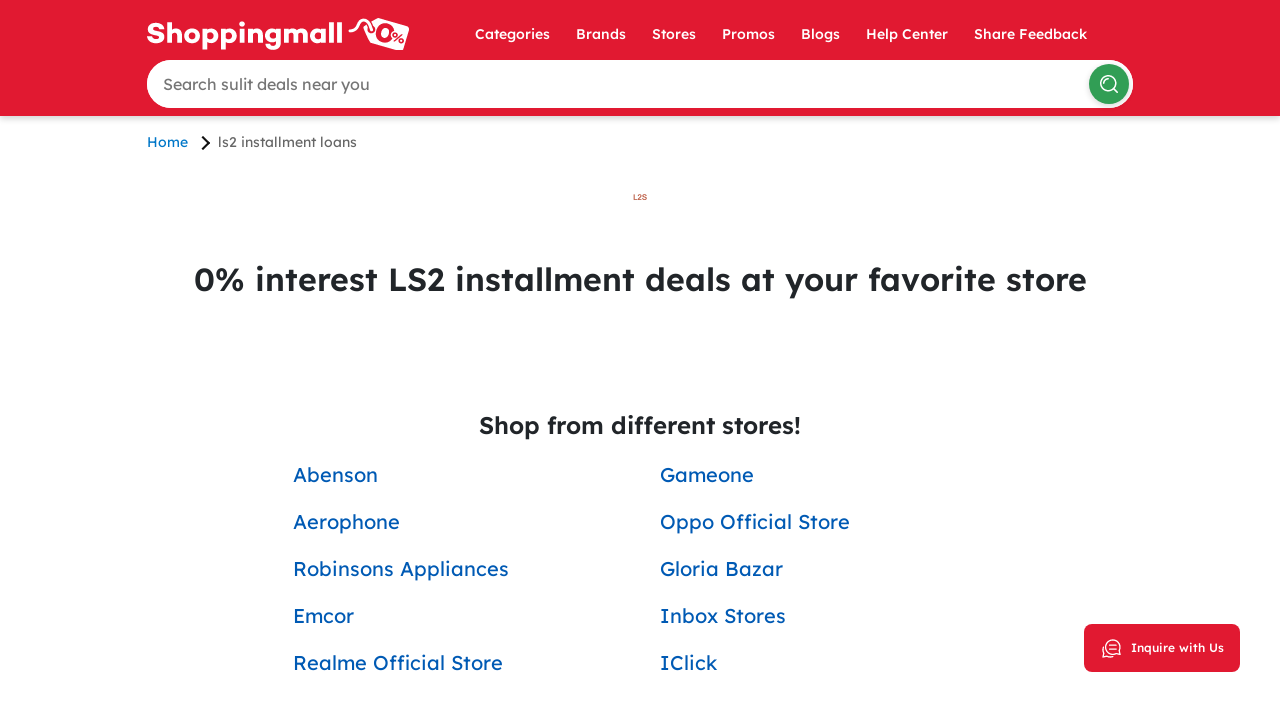

--- FILE ---
content_type: text/html;charset=UTF-8
request_url: https://mall.homecredit.ph/shop/brand/ls2-installment-loans
body_size: 11321
content:


<!DOCTYPE html>
<html xml:lang="en" lang="en">
<head>
    <link rel="preconnect" href="https://cdnjs.cloudflare.com">
    <link rel="preconnect" href="https://cdn.jsdelivr.net">
    <link rel="preconnect" href="https://www.youtube.com" crossorigin="">
    <link rel="preconnect" href="https://cdn.jsdelivr.net" crossorigin="">
    <link rel="preconnect" href="https://www.googletagmanager.com" crossorigin="">
    <link rel="preconnect" href="https://cms.shoppingmall.ph" crossorigin="">
    <link rel="preconnect" href="https://edge.fullstory.com" crossorigin="">
    <link rel="preconnect" href="https://rs.fullstory.com" crossorigin="">
    <link rel="preconnect" href="https://siteintercept.qualtrics.com" crossorigin="">
    <link rel="preconnect" href="https://www.googleadservices.com" crossorigin="">
    <link rel="preconnect" href="https://connect.facebook.net" crossorigin="">
    <link rel="preconnect" href="https://analytics.tiktok.com" crossorigin="">
    <link rel="preconnect" href="https://www.clarity.ms" crossorigin="">

    <link rel="dns-prefetch" href="https://connect.facebook.net">
    <link rel="dns-prefetch" href="https://www.youtube.com">
    <link rel="dns-prefetch" href="https://www.googletagmanager.com">
    <link rel="dns-prefetch" href="https://www.google-analytics.com">

    <link rel="preload" href="/.resources/hc-lm/themes/dist/assets/fonts/Roboto-Regular.woff2" as="font" type="font/woff2" crossorigin="anonymous">
    <link rel="preload" href="/.resources/hc-lm/themes/dist/assets/fonts/Lexend-Regular.woff2" as="font" type="font/woff2" crossorigin="anonymous">
    <link rel="preload" href="/.resources/hc-lm/themes/dist/assets/fonts/Lexend-Medium.woff2" as="font" type="font/woff2" crossorigin="anonymous">
    <link rel="preload" href="/.resources/hc-lm/themes/dist/assets/fonts/Lexend-SemiBold.woff2" as="font" type="font/woff2" crossorigin="anonymous">
    <link rel="preload" href="/.resources/hc-lm/themes/dist/assets/fonts/Lexend-Bold.woff2" as="font" type="font/woff2" crossorigin="anonymous">


<meta charset="utf-8">
<meta name="viewport" content="width=device-width, initial-scale=1.0"/>
<link rel="stylesheet preload prefetch" href="/.resources/hc-lm/themes/dist/assets/styles/variables.min~2026-01-23-02-01-57-000~cache.css" as="style" type="text/css"/>
<link rel="stylesheet preload prefetch" href="/.resources/hc-lm/themes/dist/assets/styles/plugin.min~2026-01-23-02-01-57-000~cache.css" as="style" type="text/css"/>
<link rel="stylesheet preload prefetch" href="https://cdn.jsdelivr.net/npm/@material/ripple@14.0.0/dist/mdc.ripple.min.css" as="style" type="text/css"/>
<link rel="stylesheet preload prefetch" href="https://cdnjs.cloudflare.com/ajax/libs/aos/3.0.0-beta.6/aos.css" as="style" type="text/css"/>
<link rel="stylesheet preload prefetch" href="/.resources/hc-lm/themes/dist/assets/styles/critical.min~2026-01-23-02-01-57-000~cache.css" as="style" type="text/css"/>
<link rel="stylesheet preload prefetch" href="/.resources/hc-lm/themes/dist/assets/styles/app.min~2026-01-23-02-01-57-000~cache.css?v01242026" as="style" type="text/css"/>
<link rel="stylesheet preload prefetch" href="/.resources/hc-lm/themes/dist/assets/styles/product.min~2026-01-23-02-01-57-000~cache.css?v01242026" as="style" type="text/css"/>
<title>LS2 Philippines - Shop at 0% Interest Installment</title>
<meta name="title" content="LS2 Philippines - Shop at 0% Interest Installment"/>
<meta name="description" content="Find your favorite LS2 products at Shopping Mall Philippines! 0% interest deals &amp; top selections. Browse now and enjoy exclusive savings!"/>
<meta name="keywords" content="Best LS2 Installment Loan Deals in Metro Manila, Deals for LS2 Metro Manila, Shop LS2"/>
<meta property="og:title" content="LS2 Philippines - Shop at 0% Interest Installment"/>
<meta property="og:description" content="Find your favorite LS2 products at Shopping Mall Philippines! 0% interest deals &amp; top selections. Browse now and enjoy exclusive savings!"/>
<meta property="og:type" content="website"/>
<meta property="og:url" content="https://mall.homecredit.ph/dam/jcr:78790fe8-e0ec-4345-a74e-d4388818b50d/ls2-1-1.webp"/>
<link rel="icon" sizes="32x32" href="/.resources/hc-lm/themes/public/assets/icons/favicon.ico" type="image/x-icon"/>
<link rel="canonical" href="https://mall.homecredit.ph/shop/brand/ls2-installment-loans"/>
<meta name="twitter:card" content="summary">
<meta name="twitter:site" content="@twitterhandle">
<meta name="twitter:title" content="LS2 Philippines - Shop at 0% Interest Installment">
<meta name="twitter:description" content="Find your favorite LS2 products at Shopping Mall Philippines! 0% interest deals &amp; top selections. Browse now and enjoy exclusive savings!">        <!-- Google Tag Manager -->
<script>setTimeout(function() {(function(w,d,s,l,i){w[l]=w[l]||[];w[l].push({'gtm.start':
new Date().getTime(),event:'gtm.js'});var f=d.getElementsByTagName(s)[0],
j=d.createElement(s),dl=l!='dataLayer'?'&l='+l:'';j.async=true;j.src=
'https://www.googletagmanager.com/gtm.js?id='+i+dl+ '&gtm_auth=ZlJmREnq-Evlho3AVSBuQw&gtm_preview=env-20&gtm_cookies_win=x';f.parentNode.insertBefore(j,f);
})(window,document,'script','dataLayer','GTM-W8SMHWP');}, 250);</script>
<!-- End Google Tag Manager -->
        <!--BEGIN QUALTRICS WEBSITE FEEDBACK SNIPPET-->

<script type='text/javascript'>

(function(){var g=function(e,h,f,g){

this.get=function(a){for(var a=a+"=",c=document.cookie.split(";"),b=0,e=c.length;b<e;b++){for(var d=c[b];" "==d.charAt(0);)d=d.substring(1,d.length);if(0==d.indexOf(a))return d.substring(a.length,d.length)}return null};

this.set=function(a,c){var b="",b=new Date;b.setTime(b.getTime()+6048E5);b="; expires="+b.toGMTString();document.cookie=a+"="+c+b+"; path=/; "};

this.check=function(){var a=this.get(f);if(a)a=a.split(":");else if(100!=e)"v"==h&&(e=Math.random()>=e/100?0:100),a=[h,e,0],this.set(f,a.join(":"));else return!0;var c=a[1];if(100==c)return!0;switch(a[0]){case "v":return!1;case "r":return c=a[2]%Math.floor(100/c),a[2]++,this.set(f,a.join(":")),!c}return!0};

this.go=function(){if(this.check()){var a=document.createElement("script");a.type="text/javascript";a.src=g;document.body&&document.body.appendChild(a)}};

this.start=function(){var t=this;"complete"!==document.readyState?window.addEventListener?window.addEventListener("load",function(){t.go()},!1):window.attachEvent&&window.attachEvent("onload",function(){t.go()}):t.go()};};

try{(new g(100,"r","QSI_S_ZN_8qpHYwHOkJRuw4K","https://zn8qphywhokjruw4k-homecreditxm.siteintercept.qualtrics.com/SIE/?Q_ZID=ZN_8qpHYwHOkJRuw4K")).start()}catch(i){}})();

</script><div id='ZN_8qpHYwHOkJRuw4K'><!--DO NOT REMOVE-CONTENTS PLACED HERE--></div>

<!--END WEBSITE FEEDBACK SNIPPET-->
        <script src="https://cdn.optimizely.com/js/6491216427089920.js"></script>
    
</head>


    <body class="  ">
        <!-- Google Tag Manager (noscript) -->
<noscript><iframe src="https://www.googletagmanager.com/ns.html?id=GTM-W8SMHWP&gtm_auth=ZlJmREnq-Evlho3AVSBuQw&gtm_preview=env-20&gtm_cookies_win=x"
height="0" width="0" style="display:none;visibility:hidden"></iframe></noscript>
<!-- End Google Tag Manager (noscript) -->


















   
    <header
    class="header  "
    data-header="data-header"
    data-search-bar="show"
    data-core-script="/.resources/hc-lm/themes/dist/scripts/widgets/widget_header.min.js">






<div id="main-header-container" data-header-detect class="smph-header">
   <div  class="tag-smph header-bottom">
      <div class="nav-container container">
         <div class="header__wrapper-bot">
            <div id="nav-wrapper" class="header__wrapper-main">
                  <a class="header-logo" href="https://www.shoppingmall.ph/" title="Shoppingmall">
    <img 
    sizes="(max-width: 768px) 100vw, 768px"
    src="/dam/jcr:6477d74e-d33b-4f30-a84b-79c49dcc06a0/SMPH-White.svg" 
    alt="ShoppingMall" loading=''
    width="270"
    height="32"
    >
                  </a>
            
            <ul class="navigation-container freeze">
                     <li
                        class="navigation-item navbar-dropdown"
                        data-ghm-enter="highlightActive"
                        data-ghm-leave="highlightInactive"
                        data-ghm-move="highlightActiveCurrent"
                     >
                           <span class="link"  title="Categories">Categories</span>
                        <div class="container dropdown-container"
                           data-ghm-enter="highlightLastActive"
                           data-ghm-leave="highlightResetActive"
                        >
                           <div class="dropdown-menu">
                              <div class="grid one-column ">
                                 <div class="grid-item ">
                                 <div class="grid two-columns-auto equal-heights">
                                    <div class="h2 grid-item">Browse All Categories</div>
                                    <div class="grid-item custom-link-container">
                                    </div>
                                 </div>
                                 <hr class="mb-4 mt-2" />
                 
                                             <div class="sub-item-container" style="--num-cols: 2">
                                                   <div>
   <a id="" href="/category/iphone-installment"  target="_self" class=" ">
         <div class="h3">iPhone</div>
      
   </a>
   <a id="" href="/category/android-installment"  target="_self" class=" ">
         <div class="h3">Android</div>
      
   </a>
   <a id="" href="/category/tablets-installment"  target="_self" class=" ">
         <div class="h3">Tablets</div>
      
   </a>
   <a id="" href="/category/laptop-installment"  target="_self" class=" ">
         <div class="h3">Laptops</div>
      
   </a>
   <a id="" href="/category/tv-installment"  target="_self" class=" ">
         <div class="h3">TV</div>
      
   </a>
                                                   </div>
                                                   <div>
   <a id="" href="/category/refrigerator-installment"  target="_self" class=" ">
         <div class="h3">Refrigerator</div>
      
   </a>
   <a id="" href="/category/aircon-installment"  target="_self" class=" ">
         <div class="h3">Aircon</div>
      
   </a>
   <a id="" href="/category/e-bike-installment"  target="_self" class=" ">
         <div class="h3">E-bikes</div>
      
   </a>
   <a id="" href="/category/washing-machine-installment"  target="_self" class=" ">
         <div class="h3">Washing Machine</div>
      
   </a>
   <a id="" href="/category/furniture-installment"  target="_self" class=" ">
         <div class="h3">Furniture</div>
      
   </a>
                                                   </div>
                                             </div>
                                 </div>
                              </div>
                           </div>
                        </div>
                     </li>
                     <li
                        class="navigation-item navbar-dropdown"
                        data-ghm-enter="highlightActive"
                        data-ghm-leave="highlightInactive"
                        data-ghm-move="highlightActiveCurrent"
                     >
                           <span class="link"  title="Brands">Brands</span>
                        <div class="container dropdown-container"
                           data-ghm-enter="highlightLastActive"
                           data-ghm-leave="highlightResetActive"
                        >
                           <div class="dropdown-menu">
                              <div class="grid one-column ">
                                 <div class="grid-item ">
                                 <div class="grid two-columns-auto equal-heights">
                                    <div class="h2 grid-item">Explore Brands</div>
                                    <div class="grid-item custom-link-container">
                                          <a class="link custom-link" href="https://shop.shoppingmall.ph/brands"  title="Explore Brands" target="_self">
                                             View All Brands
                                          </a>
                                    </div>
                                 </div>
                                 <hr class="mb-4 mt-2" />
                 
                                             <div class="sub-item-container" style="--num-cols: 3">
                                                   <div>
   <a id="" href="https://shop.shoppingmall.ph/shop/brand/apple-installment-loans " rel='noopener' target="_self" class=" ">
         <div class="h3">Apple</div>
      
   </a>
   <a id="" href="https://shop.shoppingmall.ph/shop/brand/acer-installment-loans " rel='noopener' target="_self" class=" ">
         <div class="h3">Acer</div>
      
   </a>
   <a id="" href="https://shop.shoppingmall.ph/shop/brand/asus-installment-loans" rel='noopener' target="_self" class=" ">
         <div class="h3">Asus</div>
      
   </a>
   <a id="" href="https://shop.shoppingmall.ph/shop/brand/condura-installment-loans" rel='noopener' target="_self" class=" ">
         <div class="h3">Condura</div>
      
   </a>
   <a id="" href="https://shop.shoppingmall.ph/shop/brand/honor-installment-loans" rel='noopener' target="_self" class=" ">
         <div class="h3">HONOR</div>
      
   </a>
                                                   </div>
                                                   <div>
   <a id="" href="https://shop.shoppingmall.ph/shop/brand/huawei-installment-loans" rel='noopener' target="_self" class=" ">
         <div class="h3">Huawei</div>
      
   </a>
   <a id="" href="https://shop.shoppingmall.ph/shop/brand/lg-installment-loans" rel='noopener' target="_self" class=" ">
         <div class="h3">LG</div>
      
   </a>
   <a id="" href="https://shop.shoppingmall.ph/shop/brand/oppo-installment-loans" rel='noopener' target="_self" class=" ">
         <div class="h3">OPPO</div>
      
   </a>
   <a id="" href="https://shop.shoppingmall.ph/shop/brand/panasonic-installment-loans" rel='noopener' target="_self" class=" ">
         <div class="h3">Panasonic</div>
      
   </a>
   <a id="" href="https://shop.shoppingmall.ph/shop/brand/realme-installment-loans" rel='noopener' target="_self" class=" ">
         <div class="h3">realme</div>
      
   </a>
                                                   </div>
                                                   <div>
   <a id="" href="https://shop.shoppingmall.ph/shop/brand/samsung-installment-loans" rel='noopener' target="_self" class=" ">
         <div class="h3">Samsung</div>
      
   </a>
   <a id="" href="https://shop.shoppingmall.ph/shop/brand/tecno-mobile-installment-loans" rel='noopener' target="_self" class=" ">
         <div class="h3">TECNO</div>
      
   </a>
   <a id="" href="https://shop.shoppingmall.ph/shop/brand/tcl-installment-loans" rel='noopener' target="_self" class=" ">
         <div class="h3">TCL</div>
      
   </a>
   <a id="" href="https://shop.shoppingmall.ph/shop/brand/vivo-installment-loans" rel='noopener' target="_self" class=" ">
         <div class="h3">vivo</div>
      
   </a>
   <a id="" href="https://shop.shoppingmall.ph/shop/brand/xiaomi-installment-loans" rel='noopener' target="_self" class=" ">
         <div class="h3">Xiaomi</div>
      
   </a>
                                                   </div>
                                             </div>
                                 </div>
                              </div>
                           </div>
                        </div>
                     </li>
                     <li
                        class="navigation-item navbar-dropdown"
                        data-ghm-enter="highlightActive"
                        data-ghm-leave="highlightInactive"
                        data-ghm-move="highlightActiveCurrent"
                     >
                           <span class="link"  title="Stores">Stores</span>
                        <div class="container dropdown-container"
                           data-ghm-enter="highlightLastActive"
                           data-ghm-leave="highlightResetActive"
                        >
                           <div class="dropdown-menu">
                              <div class="grid one-column ">
                                 <div class="grid-item ">
                                 <div class="grid two-columns-auto equal-heights">
                                    <div class="h2 grid-item">Featured Partner Stores</div>
                                    <div class="grid-item custom-link-container">
                                          <a class="link custom-link" href="https://shop.shoppingmall.ph/merchants" rel='noopener' title="Featured Partner Stores" target="_self">
                                             View All Stores
                                          </a>
                                    </div>
                                 </div>
                                 <hr class="mb-4 mt-2" />
                 
                                             <div class="sub-item-container" style="--num-cols: 3">
                                                   <div>
   <a id="" href="https://shop.shoppingmall.ph/shop/merchant/abenson-installment-loans" rel='noopener' target="_self" class=" ">
         <div class="h3">Abenson</div>
      
   </a>
   <a id="" href="https://shop.shoppingmall.ph/shop/merchant/aerophone-installment-loans" rel='noopener' target="_self" class=" ">
         <div class="h3">Aerophone</div>
      
   </a>
   <a id="" href="https://shop.shoppingmall.ph/shop/merchant/beyond-the-box-installment-loans" rel='noopener' target="_self" class=" ">
         <div class="h3">Beyond the Box</div>
      
   </a>
   <a id="" href="https://mall.homecredit.ph/shop/merchant/cellboy-installment-loans" rel='noopener' target="_self" class=" ">
         <div class="h3">Cellboy</div>
      
   </a>
   <a id="" href="https://shop.shoppingmall.ph/shop/merchant/digimap-installment-loans" rel='noopener' target="_self" class=" ">
         <div class="h3">Digimap</div>
      
   </a>
                                                   </div>
                                                   <div>
   <a id="" href="https://mall.homecredit.ph/shop/merchant/emcor-installment-loans" rel='noopener' target="_self" class=" ">
         <div class="h3">Emcor</div>
      
   </a>
   <a id="" href="https://shop.shoppingmall.ph/shop/merchant/the-loop-installment-loans" rel='noopener' target="_self" class=" ">
         <div class="h3">Home Along</div>
      
   </a>
   <a id="" href="https://mall.homecredit.ph/shop/merchant/imperial-appliance-plaza-installment-loans" rel='noopener' target="_self" class=" ">
         <div class="h3">Imperial Appliance Plaza</div>
      
   </a>
   <a id="" href="https://mall.homecredit.ph/shop/merchant/octagon-installment-loans" rel='noopener' target="_self" class=" ">
         <div class="h3">Octagon</div>
      
   </a>
   <a id="" href="https://mall.homecredit.ph/shop/merchant/pc-express-installment-loans" rel='noopener' target="_self" class=" ">
         <div class="h3">PC Express</div>
      
   </a>
                                                   </div>
                                                   <div>
   <a id="" href="https://shop.shoppingmall.ph/shop/merchant/power-mac-center-installment-loans" rel='noopener' target="_self" class=" ">
         <div class="h3">Power Mac Center</div>
      
   </a>
   <a id="" href="https://shop.shoppingmall.ph/shop/merchant/robinsons-appliances-installment-loans" rel='noopener' target="_self" class=" ">
         <div class="h3">Robinsons Appliances</div>
      
   </a>
   <a id="" href="https://mall.homecredit.ph/shop/merchant/rulls-installment-loans" rel='noopener' target="_self" class=" ">
         <div class="h3">Rulls</div>
      
   </a>
   <a id="" href="https://mall.homecredit.ph/shop/merchant/silicon-valley-installment-loans" rel='noopener' target="_self" class=" ">
         <div class="h3">Silicon Valley</div>
      
   </a>
   <a id="" href="https://mall.homecredit.ph/shop/merchant/tech-101-installment-loans" rel='noopener' target="_self" class=" ">
         <div class="h3">Tech101</div>
      
   </a>
                                                   </div>
                                             </div>
                                 </div>
                              </div>
                           </div>
                        </div>
                     </li>
                     <li
                        class="navigation-item navbar-dropdown"
                        data-ghm-enter="highlightActive"
                        data-ghm-leave="highlightInactive"
                        data-ghm-move="highlightActiveCurrent"
                     >
                           <a class="link" href="https://shop.shoppingmall.ph/promos" rel='noopener' title="Promos" target="_self">
                              Promos
                           </a>
                     </li>
                     <li
                        class="navigation-item navbar-dropdown"
                        data-ghm-enter="highlightActive"
                        data-ghm-leave="highlightInactive"
                        data-ghm-move="highlightActiveCurrent"
                     >
                           <a class="link" href="https://shop.shoppingmall.ph/blog" rel='noopener' title="Blogs" target="_self">
                              Blogs
                           </a>
                     </li>
                     <li
                        class="navigation-item navbar-dropdown"
                        data-ghm-enter="highlightActive"
                        data-ghm-leave="highlightInactive"
                        data-ghm-move="highlightActiveCurrent"
                     >
                           <span class="link" rel='noopener' title="Help Center">Help Center</span>
                        <div class="container dropdown-container"
                           data-ghm-enter="highlightLastActive"
                           data-ghm-leave="highlightResetActive"
                        >
                           <div class="dropdown-menu">
                              <div class="grid one-column ">
                                 <div class="grid-item ">
                                 <div class="grid two-columns-auto equal-heights">
                                    <div class="h2 grid-item">Help Center</div>
                                    <div class="grid-item custom-link-container">
                                    </div>
                                 </div>
                                 <hr class="mb-4 mt-2" />
                 
                                             <div class="sub-item-container" style="--num-cols: 2">
   <a id="" href="https://www.homecredit.ph/help/marketplace" rel='noopener' target="_self" class=" ">
         <div class="h3">FAQs</div>
      <p>Find the answer to the most common questions</p>

   </a>
   <a id="" href="https://www.homecredit.ph/contact-us" rel='noopener' target="_self" class=" ">
         <div class="h3">Contact Us</div>
      <p>We are here to help, 24/7</p>

   </a>
   <a id="" href="https://homecreditxm.qualtrics.com/jfe/form/SV_eRKW7E6Tj0kQ35Q?Channel=Shoppingmall.ph&Location=Help%20Centre" rel='noopener' target="_self" class=" ">
         <div class="h3">Share Feedback for Shoppingmall.ph</div>
      <p>Let us know how we can make Shoppingmall.ph better for you!</p>

   </a>
   <a id="" href="https://www.homecredit.ph/shopping-mall-philippines" rel='noopener' target="_self" class=" ">
         <div class="h3">Getting installments in Shoppingmall.ph</div>
      <p>Learn how to get installments in 3 easy steps!</p>

   </a>
   <a id="" href="https://www.homecredit.ph/privacy" rel='noopener' target="_self" class=" ">
         <div class="h3">Privacy Policy</div>
      <p>Read how we ensure the privacy of our users</p>

   </a>
   <a id="" href="https://www.homecredit.ph/" rel='noopener' target="_self" class=" ">
         <div class="h3">Visit Home Credit</div>
      <p>Know more about Home Credit</p>

   </a>
                                             </div>
                                 </div>
                              </div>
                           </div>
                        </div>
                     </li>
                     <li
                        class="navigation-item navbar-dropdown"
                        data-ghm-enter="highlightActive"
                        data-ghm-leave="highlightInactive"
                        data-ghm-move="highlightActiveCurrent"
                     >
                           <a class="link" href="https://homecreditxm.qualtrics.com/jfe/form/SV_eRKW7E6Tj0kQ35Q?Channel=Shoppingmall.ph&Location=Help%20Centre" rel='noopener' title="Share Feedback" target="_self">
                              Share Feedback
                           </a>
                     </li>
            </ul>

            <div
               class="header-search desktop-search "
               data-header-search
            >
               <div class="header-search__input animation">
                  <input id="desktopSBI" class="text-truncate-1" type="text" placeholder="Search sulit deals near you" autocomplete="off">
                  <button type="button" class="header-search__input--clear d-none">
                     <img alt="Icon" src="/.resources/hc-lm/themes/public/assets/icons/close_circle_outline.svg">
                  </button>
                  <div class="header-search__loading d-none"><img src="/.resources/hc-lm/themes/public/assets/icons/spinner.svg" alt="loading" class="spinner" height="24" width="24"></div>
                  <img src="/.resources/hc-lm/themes/public/assets/icons/location-pin.svg" alt="/.resources/hc-lm/themes/public/assets/icons/location-pin.svg"/>
                  <span>Location</span>
                  <a class="search-icon" href="javascript:void(0)" title="search" data-search-page="https://shoppingmall.homecredit.ph/search">
                     <div><img src="/.resources/hc-lm/themes/public/assets/icons/search-icon-header.svg" alt="search" fetchpriority="high" width="24px" height="24px"/></div>
                  </a>
               </div>
               <div class="header-search__autocom-box scrollbar category"
               data-header-input 
               data-url="http://shoppingmall.homecredit.ph/" 
               data-api="https://83aa467ac47d4e19b300ac0371675578.ent-search.southeastasia.azure.elastic-cloud.com/api/as/v1/engines/hctrial-arcadier/search" 
               data-search="/.rest/search/v2/suggestions?keyword=" 
               data-search-size="5" 
               data-search-type="Category"
               data-product-source="magnolia"
               data-root-path="/shoppingmall/installment-deals"
               data-api-keyword="/.rest/search/v1/custom-suggestions/keywords"
               data-api-custom-suggestions="/.rest/search/v1/custom-suggestions?keywords="
               data-item-recent-search-size="10"
               data-allow-recent-search="false"
                  data-variant-id="7f891aae-7cfe-4144-85da-0d524195b41c"
               >
                  <div class="header-search__search-info" data-text-key="cash loan">
                     <p class="mb-0"><a href="https://homecredit.ph/apply/cash-loans?utm_source=mpl_web&amp;utm_medium=referral&amp;utm_campaign=search_cashloan" target="_blank">
                        <img class="icon-key" src="/.resources/hc-lm/themes/dist/assets/images/icons/blue-lock.svg" alt="Icon">Search <span><strong>&apos;Cash Loan&apos;</strong></span> in homecredit.ph</a>
                     </p>
                  </div>
                     <div class="header-search__list for-categories category-search"></div>
               </div>
            </div>
               
               <div class="has-navigation">
                  <a href="javascript:void(0);" class="btn search-icon" title="search" data-toggle-search-gma>
                     <img src="/.resources/hc-lm/themes/public/assets/icons/search-outline.svg" alt="search" fetchpriority="high" width="24px" height="24px"/>
                  </a>
                  
                  <a href="https://homecreditxm.qualtrics.com/jfe/form/SV_eRKW7E6Tj0kQ35Q?Channel=Shoppingmall.ph&amp;Location=Menu" class="btn survey-icon" target="_self">
                     <img src="/dam/jcr:9043b471-7026-4417-9dea-f82a97745f41/thumbs_up_white_outline.svg" alt="Survey" fetchpriority="high" width="24px" height="24px"/>
                  </a>

                     <a class="btn" id="hamburger" data-nav="ShoppingMallHeader-for-release" data-global-header-click="showNavigationSMPH" >
                        <img src="/.resources/hc-lm/themes/public/assets/icons/hamburger-outline-white.svg" alt="Menu" fetchpriority="high" width="24px" height="24px"/>
                     </a>
               </div>
            </div>

            <div class="mobile-search__bar" data-header-search>
               <p></p>
               <div class="mobile-search">
                  <button id="mobile-search-back" class="back-arrow d-none">
                     <div><img src="/.resources/hc-lm/themes/public/assets/icons/back-button-outline.svg" alt="back" fetchpriority="high" width="24px" height="24px"/></div>
                  </button>
                  <div class="header-search__input animation">
                     <input id="mobileSBI" class="text-truncate-1" type="text" placeholder="Search sulit deals near you" data-placeholder="Search sulit deals near you" autocomplete="off">
                     <button type="button" class="header-search__input--clear d-none">
                        <img alt="Icon" height="24" width="24" src="/.resources/hc-lm/themes/public/assets/icons/close_circle_outline.svg">
                     </button>
                     <div class="header-search__loading d-none"><img src="/.resources/hc-lm/themes/public/assets/icons/spinner.svg" alt="loading" class="spinner" height="24" width="24"></div>
                     <a class="search-icon" href="javascript:void(0)" title="search" data-search-page="https://shoppingmall.homecredit.ph/search">
                        <div><img src="/.resources/hc-lm/themes/public/assets/icons/search-icon-header.svg" alt="search" fetchpriority="high" width="24px" height="24px"/></div>
                     </a>
                  </div>
               </div>
               <div class="header-search__autocom-box scrollbar category" 
                  data-url="http://shoppingmall.homecredit.ph/" 
                  data-api="https://83aa467ac47d4e19b300ac0371675578.ent-search.southeastasia.azure.elastic-cloud.com/api/as/v1/engines/hcstage-arcadier/search" 
                  data-search="/.rest/search/v2/suggestions?keyword=" 
                  data-search-size="5" 
                  data-search-type="Category"
                  data-product-source="magnolia"
                  data-root-path="/shoppingmall/installment-deals"
               >
                  <div class="header-search__search-info" data-text-key="cash loan">
                     <p class="mb-0"><a href="https://homecredit.ph/apply/cash-loans?utm_source=mpl_web&amp;utm_medium=referral&amp;utm_campaign=search_cashloan" target="_blank">
                        <img class="icon-key" src="/.resources/hc-lm/themes/dist/assets/images/icons/blue-lock.svg" alt="Icon">Search <span><strong>&apos;Cash Loan&apos;</strong></span> in homecredit.ph</a>
                     </p>
                  </div>
                     <div class="header-search__list for-categories category-search"></div>
               </div>
            </div>
         </div>

         <div class="mobile-navigation">
            <ul class="mobile-navigation-container p-0 mobile-inactive-nav">
               
               <div class="d-flex top-element-bshadow">
                  <div class="container d-flex align-items-center header-logo-container">
                     <a class="header-logo" href="https://www.shoppingmall.ph/" title="Shoppingmall">
                        <div class="logo menu-logo">
                        </div>
                        <div class="text--header">
                              <span>Browse Shoppingmall.ph</span>
                        </div>
                     </a>
                     <a class="btn close-red inactive" id="closeBtn" data-global-header-click="hideNavigationSMPH" >
                        <img alt="close" height="24" width="24" src="/.resources/hc-lm/themes/public/assets/icons/close-red.svg" />
                     </a>
                  </div>
               </div>

               <div class="container mobile-list-item">

                        <li class="mobile-navigation-item" data-global-header-click="showDropdownSMPH" data-function-click-param="Categories">
                           <a class="link" href="#" rel='noopener' title="Categories" target="_self">
                              Categories
                           </a>
                           <img alt="next" height="24" width="24" class="nav-dropdown-icon" src="/.resources/hc-lm/themes/public/assets/icons/navItemIcon.svg" />
                        </li>

                        <li class="mobile-navigation-item" data-global-header-click="showDropdownSMPH" data-function-click-param="Brands">
                           <a class="link" href="#" rel='noopener' title="Brands" target="_self">
                              Brands
                           </a>
                           <img alt="next" height="24" width="24" class="nav-dropdown-icon" src="/.resources/hc-lm/themes/public/assets/icons/navItemIcon.svg" />
                        </li>

                        <li class="mobile-navigation-item" data-global-header-click="showDropdownSMPH" data-function-click-param="Stores">
                           <a class="link" href="#" rel='noopener' title="Stores" target="_self">
                              Stores
                           </a>
                           <img alt="next" height="24" width="24" class="nav-dropdown-icon" src="/.resources/hc-lm/themes/public/assets/icons/navItemIcon.svg" />
                        </li>

                        <li class="mobile-navigation-item">
                           <a class="link" href="https://shop.shoppingmall.ph/promos" rel='noopener' title="Promos" target="_self">
                              Promos
                           </a>
                        </li>

                        <li class="mobile-navigation-item">
                           <a class="link" href="https://shop.shoppingmall.ph/blog" rel='noopener' title="Blogs" target="_self">
                              Blogs
                           </a>
                        </li>

                        <li class="mobile-navigation-item" data-global-header-click="showDropdownSMPH" data-function-click-param="Help Center">
                           <a class="link" href="#" rel='noopener' title="Help Center" target="_self">
                              Help Center
                           </a>
                           <img alt="next" height="24" width="24" class="nav-dropdown-icon" src="/.resources/hc-lm/themes/public/assets/icons/navItemIcon.svg" />
                        </li>

                        <li class="mobile-navigation-item">
                           <a class="link" href="https://homecreditxm.qualtrics.com/jfe/form/SV_eRKW7E6Tj0kQ35Q?Channel=Shoppingmall.ph&Location=Help%20Centre" rel='noopener' title="Share Feedback" target="_self">
                              Share Feedback
                           </a>
                        </li>
               </div>
            </ul>
         </div>

         <div class="mobile-submenu-wrapper d-none">
            <div class="mobile-submenu-header">
               <a href="#" class="btn back-button-outline">
                  <img src="/.resources/hc-lm/themes/public/assets/icons/back-button-outline.svg" alt="back-button-outline" fetchpriority="high" width="24px" height="24px"/>
               </a>
               <span class="submenu-title"></span>
               <a class="ms-auto btn close-red" aria-label="" data-close-mobile-submenu>
                  <img src="/.resources/hc-lm/themes/public/assets/icons/close-red.svg" alt="close" fetchpriority="high" width="24px" height="24px">
               </a>
            </div>
            <ul class="mobile-submenu-list"></ul>
            
         </div>

         <div class="mobile-navigation-submenu" data-submenu-mobile>
                  <div class="mobile-navigation-submenu-container mobile-inactive-dropdown" id="Categories">
                     <div class="d-flex top-element-bshadow">
                        <div class="container py-2 d-flex align-items-center">
                           <a class="btn back-button-outline" id="backBtn" data-global-header-click="hideDropdownSMPH" >
                              <img src="/.resources/hc-lm/themes/public/assets/icons/back-button-outline.svg" alt="/.resources/hc-lm/themes/public/assets/icons/back-button-outline.svg"/>
                           </a>
                           <div class="mobile-menu-title" id="mobileMenuTitle">Categories</div>
                           
                           <a class="btn close-red inactive" id="closeBtn" data-global-header-click="hideNavigationSMPH" >
                              <img src="/.resources/hc-lm/themes/public/assets/icons/close-red.svg" alt="/.resources/hc-lm/themes/public/assets/icons/close-red.svg" fetchpriority="high" width="24px" height="24px"/>
                           </a>
                        </div>
                     </div>
                     <div class="container">
                        <div class="grid two-columns-auto submenu-title-container">
                           <div class="grid-item">
                              <div class="h2">Browse All Categories</div>
                           </div>
                           <div class="grid-item custom-link-container">
                           </div>
                        </div>

                                 <div class="grid-item-link">
   <a id="" href="/category/iphone-installment"  target="_self" class=" ">
         <div class="h2">iPhone</div>
      
   </a>
                                 </div>
                                 <div class="grid-item-link">
   <a id="" href="/category/android-installment"  target="_self" class=" ">
         <div class="h2">Android</div>
      
   </a>
                                 </div>
                                 <div class="grid-item-link">
   <a id="" href="/category/tablets-installment"  target="_self" class=" ">
         <div class="h2">Tablets</div>
      
   </a>
                                 </div>
                                 <div class="grid-item-link">
   <a id="" href="/category/laptop-installment"  target="_self" class=" ">
         <div class="h2">Laptops</div>
      
   </a>
                                 </div>
                                 <div class="grid-item-link">
   <a id="" href="/category/tv-installment"  target="_self" class=" ">
         <div class="h2">TV</div>
      
   </a>
                                 </div>
                                 <div class="grid-item-link">
   <a id="" href="/category/refrigerator-installment"  target="_self" class=" ">
         <div class="h2">Refrigerator</div>
      
   </a>
                                 </div>
                                 <div class="grid-item-link">
   <a id="" href="/category/aircon-installment"  target="_self" class=" ">
         <div class="h2">Aircon</div>
      
   </a>
                                 </div>
                                 <div class="grid-item-link">
   <a id="" href="/category/e-bike-installment"  target="_self" class=" ">
         <div class="h2">E-bikes</div>
      
   </a>
                                 </div>
                                 <div class="grid-item-link">
   <a id="" href="/category/washing-machine-installment"  target="_self" class=" ">
         <div class="h2">Washing Machine</div>
      
   </a>
                                 </div>
                                 <div class="grid-item-link">
   <a id="" href="/category/furniture-installment"  target="_self" class=" ">
         <div class="h2">Furniture</div>
      
   </a>
                                 </div>
                     </div>
                  </div>
                  <div class="mobile-navigation-submenu-container mobile-inactive-dropdown" id="Brands">
                     <div class="d-flex top-element-bshadow">
                        <div class="container py-2 d-flex align-items-center">
                           <a class="btn back-button-outline" id="backBtn" data-global-header-click="hideDropdownSMPH" >
                              <img src="/.resources/hc-lm/themes/public/assets/icons/back-button-outline.svg" alt="/.resources/hc-lm/themes/public/assets/icons/back-button-outline.svg"/>
                           </a>
                           <div class="mobile-menu-title" id="mobileMenuTitle">Brands</div>
                           
                           <a class="btn close-red inactive" id="closeBtn" data-global-header-click="hideNavigationSMPH" >
                              <img src="/.resources/hc-lm/themes/public/assets/icons/close-red.svg" alt="/.resources/hc-lm/themes/public/assets/icons/close-red.svg" fetchpriority="high" width="24px" height="24px"/>
                           </a>
                        </div>
                     </div>
                     <div class="container">
                        <div class="grid two-columns-auto submenu-title-container">
                           <div class="grid-item">
                              <div class="h2">Explore Brands</div>
                           </div>
                           <div class="grid-item custom-link-container">
                              <a class="link custom-link" href="https://shop.shoppingmall.ph/brands" rel='noopener' title="Explore Brands" target="_self">
                                 View All Brands
                              </a>
                           </div>
                        </div>

                                 <div class="grid-item-link">
   <a id="" href="https://shop.shoppingmall.ph/shop/brand/apple-installment-loans " rel='noopener' target="_self" class=" ">
         <div class="h2">Apple</div>
      
   </a>
                                 </div>
                                 <div class="grid-item-link">
   <a id="" href="https://shop.shoppingmall.ph/shop/brand/acer-installment-loans " rel='noopener' target="_self" class=" ">
         <div class="h2">Acer</div>
      
   </a>
                                 </div>
                                 <div class="grid-item-link">
   <a id="" href="https://shop.shoppingmall.ph/shop/brand/asus-installment-loans" rel='noopener' target="_self" class=" ">
         <div class="h2">Asus</div>
      
   </a>
                                 </div>
                                 <div class="grid-item-link">
   <a id="" href="https://shop.shoppingmall.ph/shop/brand/condura-installment-loans" rel='noopener' target="_self" class=" ">
         <div class="h2">Condura</div>
      
   </a>
                                 </div>
                                 <div class="grid-item-link">
   <a id="" href="https://shop.shoppingmall.ph/shop/brand/honor-installment-loans" rel='noopener' target="_self" class=" ">
         <div class="h2">HONOR</div>
      
   </a>
                                 </div>
                                 <div class="grid-item-link">
   <a id="" href="https://shop.shoppingmall.ph/shop/brand/huawei-installment-loans" rel='noopener' target="_self" class=" ">
         <div class="h2">Huawei</div>
      
   </a>
                                 </div>
                                 <div class="grid-item-link">
   <a id="" href="https://shop.shoppingmall.ph/shop/brand/lg-installment-loans" rel='noopener' target="_self" class=" ">
         <div class="h2">LG</div>
      
   </a>
                                 </div>
                                 <div class="grid-item-link">
   <a id="" href="https://shop.shoppingmall.ph/shop/brand/oppo-installment-loans" rel='noopener' target="_self" class=" ">
         <div class="h2">OPPO</div>
      
   </a>
                                 </div>
                                 <div class="grid-item-link">
   <a id="" href="https://shop.shoppingmall.ph/shop/brand/panasonic-installment-loans" rel='noopener' target="_self" class=" ">
         <div class="h2">Panasonic</div>
      
   </a>
                                 </div>
                                 <div class="grid-item-link">
   <a id="" href="https://shop.shoppingmall.ph/shop/brand/realme-installment-loans" rel='noopener' target="_self" class=" ">
         <div class="h2">realme</div>
      
   </a>
                                 </div>
                                 <div class="grid-item-link">
   <a id="" href="https://shop.shoppingmall.ph/shop/brand/samsung-installment-loans" rel='noopener' target="_self" class=" ">
         <div class="h2">Samsung</div>
      
   </a>
                                 </div>
                                 <div class="grid-item-link">
   <a id="" href="https://shop.shoppingmall.ph/shop/brand/tecno-mobile-installment-loans" rel='noopener' target="_self" class=" ">
         <div class="h2">TECNO</div>
      
   </a>
                                 </div>
                                 <div class="grid-item-link">
   <a id="" href="https://shop.shoppingmall.ph/shop/brand/tcl-installment-loans" rel='noopener' target="_self" class=" ">
         <div class="h2">TCL</div>
      
   </a>
                                 </div>
                                 <div class="grid-item-link">
   <a id="" href="https://shop.shoppingmall.ph/shop/brand/vivo-installment-loans" rel='noopener' target="_self" class=" ">
         <div class="h2">vivo</div>
      
   </a>
                                 </div>
                                 <div class="grid-item-link">
   <a id="" href="https://shop.shoppingmall.ph/shop/brand/xiaomi-installment-loans" rel='noopener' target="_self" class=" ">
         <div class="h2">Xiaomi</div>
      
   </a>
                                 </div>
                     </div>
                  </div>
                  <div class="mobile-navigation-submenu-container mobile-inactive-dropdown" id="Stores">
                     <div class="d-flex top-element-bshadow">
                        <div class="container py-2 d-flex align-items-center">
                           <a class="btn back-button-outline" id="backBtn" data-global-header-click="hideDropdownSMPH" >
                              <img src="/.resources/hc-lm/themes/public/assets/icons/back-button-outline.svg" alt="/.resources/hc-lm/themes/public/assets/icons/back-button-outline.svg"/>
                           </a>
                           <div class="mobile-menu-title" id="mobileMenuTitle">Stores</div>
                           
                           <a class="btn close-red inactive" id="closeBtn" data-global-header-click="hideNavigationSMPH" >
                              <img src="/.resources/hc-lm/themes/public/assets/icons/close-red.svg" alt="/.resources/hc-lm/themes/public/assets/icons/close-red.svg" fetchpriority="high" width="24px" height="24px"/>
                           </a>
                        </div>
                     </div>
                     <div class="container">
                        <div class="grid two-columns-auto submenu-title-container">
                           <div class="grid-item">
                              <div class="h2">Featured Partner Stores</div>
                           </div>
                           <div class="grid-item custom-link-container">
                              <a class="link custom-link" href="https://shop.shoppingmall.ph/merchants" rel='noopener' title="Featured Partner Stores" target="_self">
                                 View All Stores
                              </a>
                           </div>
                        </div>

                                 <div class="grid-item-link">
   <a id="" href="https://shop.shoppingmall.ph/shop/merchant/abenson-installment-loans" rel='noopener' target="_self" class=" ">
         <div class="h2">Abenson</div>
      
   </a>
                                 </div>
                                 <div class="grid-item-link">
   <a id="" href="https://shop.shoppingmall.ph/shop/merchant/aerophone-installment-loans" rel='noopener' target="_self" class=" ">
         <div class="h2">Aerophone</div>
      
   </a>
                                 </div>
                                 <div class="grid-item-link">
   <a id="" href="https://shop.shoppingmall.ph/shop/merchant/beyond-the-box-installment-loans" rel='noopener' target="_self" class=" ">
         <div class="h2">Beyond the Box</div>
      
   </a>
                                 </div>
                                 <div class="grid-item-link">
   <a id="" href="https://mall.homecredit.ph/shop/merchant/cellboy-installment-loans" rel='noopener' target="_self" class=" ">
         <div class="h2">Cellboy</div>
      
   </a>
                                 </div>
                                 <div class="grid-item-link">
   <a id="" href="https://shop.shoppingmall.ph/shop/merchant/digimap-installment-loans" rel='noopener' target="_self" class=" ">
         <div class="h2">Digimap</div>
      
   </a>
                                 </div>
                                 <div class="grid-item-link">
   <a id="" href="https://mall.homecredit.ph/shop/merchant/emcor-installment-loans" rel='noopener' target="_self" class=" ">
         <div class="h2">Emcor</div>
      
   </a>
                                 </div>
                                 <div class="grid-item-link">
   <a id="" href="https://shop.shoppingmall.ph/shop/merchant/the-loop-installment-loans" rel='noopener' target="_self" class=" ">
         <div class="h2">Home Along</div>
      
   </a>
                                 </div>
                                 <div class="grid-item-link">
   <a id="" href="https://mall.homecredit.ph/shop/merchant/imperial-appliance-plaza-installment-loans" rel='noopener' target="_self" class=" ">
         <div class="h2">Imperial Appliance Plaza</div>
      
   </a>
                                 </div>
                                 <div class="grid-item-link">
   <a id="" href="https://mall.homecredit.ph/shop/merchant/octagon-installment-loans" rel='noopener' target="_self" class=" ">
         <div class="h2">Octagon</div>
      
   </a>
                                 </div>
                                 <div class="grid-item-link">
   <a id="" href="https://mall.homecredit.ph/shop/merchant/pc-express-installment-loans" rel='noopener' target="_self" class=" ">
         <div class="h2">PC Express</div>
      
   </a>
                                 </div>
                                 <div class="grid-item-link">
   <a id="" href="https://shop.shoppingmall.ph/shop/merchant/power-mac-center-installment-loans" rel='noopener' target="_self" class=" ">
         <div class="h2">Power Mac Center</div>
      
   </a>
                                 </div>
                                 <div class="grid-item-link">
   <a id="" href="https://shop.shoppingmall.ph/shop/merchant/robinsons-appliances-installment-loans" rel='noopener' target="_self" class=" ">
         <div class="h2">Robinsons Appliances</div>
      
   </a>
                                 </div>
                                 <div class="grid-item-link">
   <a id="" href="https://mall.homecredit.ph/shop/merchant/rulls-installment-loans" rel='noopener' target="_self" class=" ">
         <div class="h2">Rulls</div>
      
   </a>
                                 </div>
                                 <div class="grid-item-link">
   <a id="" href="https://mall.homecredit.ph/shop/merchant/silicon-valley-installment-loans" rel='noopener' target="_self" class=" ">
         <div class="h2">Silicon Valley</div>
      
   </a>
                                 </div>
                                 <div class="grid-item-link">
   <a id="" href="https://mall.homecredit.ph/shop/merchant/tech-101-installment-loans" rel='noopener' target="_self" class=" ">
         <div class="h2">Tech101</div>
      
   </a>
                                 </div>
                     </div>
                  </div>
                  <div class="mobile-navigation-submenu-container mobile-inactive-dropdown" id="Promos">
                     <div class="d-flex top-element-bshadow">
                        <div class="container py-2 d-flex align-items-center">
                           <a class="btn back-button-outline" id="backBtn" data-global-header-click="hideDropdownSMPH" >
                              <img src="/.resources/hc-lm/themes/public/assets/icons/back-button-outline.svg" alt="/.resources/hc-lm/themes/public/assets/icons/back-button-outline.svg"/>
                           </a>
                           <div class="mobile-menu-title" id="mobileMenuTitle">Promos</div>
                           
                           <a class="btn close-red inactive" id="closeBtn" data-global-header-click="hideNavigationSMPH" >
                              <img src="/.resources/hc-lm/themes/public/assets/icons/close-red.svg" alt="/.resources/hc-lm/themes/public/assets/icons/close-red.svg" fetchpriority="high" width="24px" height="24px"/>
                           </a>
                        </div>
                     </div>
                     <div class="container">
                     </div>
                  </div>
                  <div class="mobile-navigation-submenu-container mobile-inactive-dropdown" id="Blogs">
                     <div class="d-flex top-element-bshadow">
                        <div class="container py-2 d-flex align-items-center">
                           <a class="btn back-button-outline" id="backBtn" data-global-header-click="hideDropdownSMPH" >
                              <img src="/.resources/hc-lm/themes/public/assets/icons/back-button-outline.svg" alt="/.resources/hc-lm/themes/public/assets/icons/back-button-outline.svg"/>
                           </a>
                           <div class="mobile-menu-title" id="mobileMenuTitle">Blogs</div>
                           
                           <a class="btn close-red inactive" id="closeBtn" data-global-header-click="hideNavigationSMPH" >
                              <img src="/.resources/hc-lm/themes/public/assets/icons/close-red.svg" alt="/.resources/hc-lm/themes/public/assets/icons/close-red.svg" fetchpriority="high" width="24px" height="24px"/>
                           </a>
                        </div>
                     </div>
                     <div class="container">
                     </div>
                  </div>
                  <div class="mobile-navigation-submenu-container mobile-inactive-dropdown" id="Help Center">
                     <div class="d-flex top-element-bshadow">
                        <div class="container py-2 d-flex align-items-center">
                           <a class="btn back-button-outline" id="backBtn" data-global-header-click="hideDropdownSMPH" >
                              <img src="/.resources/hc-lm/themes/public/assets/icons/back-button-outline.svg" alt="/.resources/hc-lm/themes/public/assets/icons/back-button-outline.svg"/>
                           </a>
                           <div class="mobile-menu-title" id="mobileMenuTitle">Help Center</div>
                           
                           <a class="btn close-red inactive" id="closeBtn" data-global-header-click="hideNavigationSMPH" >
                              <img src="/.resources/hc-lm/themes/public/assets/icons/close-red.svg" alt="/.resources/hc-lm/themes/public/assets/icons/close-red.svg" fetchpriority="high" width="24px" height="24px"/>
                           </a>
                        </div>
                     </div>
                     <div class="container">
                        <div class="grid two-columns-auto submenu-title-container">
                           <div class="grid-item">
                              <div class="h2">Help Center</div>
                           </div>
                           <div class="grid-item custom-link-container">
                           </div>
                        </div>

                                 <div class="grid-item-link">
   <a id="" href="https://www.homecredit.ph/help/marketplace" rel='noopener' target="_self" class=" ">
         <div class="h2">FAQs</div>
      <p>Find the answer to the most common questions</p>

   </a>
                                 </div>
                                 <div class="grid-item-link">
   <a id="" href="https://www.homecredit.ph/contact-us" rel='noopener' target="_self" class=" ">
         <div class="h2">Contact Us</div>
      <p>We are here to help, 24/7</p>

   </a>
                                 </div>
                                 <div class="grid-item-link">
   <a id="" href="https://homecreditxm.qualtrics.com/jfe/form/SV_eRKW7E6Tj0kQ35Q?Channel=Shoppingmall.ph&Location=Help%20Centre" rel='noopener' target="_self" class=" ">
         <div class="h2">Share Feedback for Shoppingmall.ph</div>
      <p>Let us know how we can make Shoppingmall.ph better for you!</p>

   </a>
                                 </div>
                                 <div class="grid-item-link">
   <a id="" href="https://www.homecredit.ph/shopping-mall-philippines" rel='noopener' target="_self" class=" ">
         <div class="h2">Getting installments in Shoppingmall.ph</div>
      <p>Learn how to get installments in 3 easy steps!</p>

   </a>
                                 </div>
                                 <div class="grid-item-link">
   <a id="" href="https://www.homecredit.ph/privacy" rel='noopener' target="_self" class=" ">
         <div class="h2">Privacy Policy</div>
      <p>Read how we ensure the privacy of our users</p>

   </a>
                                 </div>
                                 <div class="grid-item-link">
   <a id="" href="https://www.homecredit.ph/" rel='noopener' target="_self" class=" ">
         <div class="h2">Visit Home Credit</div>
      <p>Know more about Home Credit</p>

   </a>
                                 </div>
                     </div>
                  </div>
                  <div class="mobile-navigation-submenu-container mobile-inactive-dropdown" id="Share Feedback">
                     <div class="d-flex top-element-bshadow">
                        <div class="container py-2 d-flex align-items-center">
                           <a class="btn back-button-outline" id="backBtn" data-global-header-click="hideDropdownSMPH" >
                              <img src="/.resources/hc-lm/themes/public/assets/icons/back-button-outline.svg" alt="/.resources/hc-lm/themes/public/assets/icons/back-button-outline.svg"/>
                           </a>
                           <div class="mobile-menu-title" id="mobileMenuTitle">Share Feedback</div>
                           
                           <a class="btn close-red inactive" id="closeBtn" data-global-header-click="hideNavigationSMPH" >
                              <img src="/.resources/hc-lm/themes/public/assets/icons/close-red.svg" alt="/.resources/hc-lm/themes/public/assets/icons/close-red.svg" fetchpriority="high" width="24px" height="24px"/>
                           </a>
                        </div>
                     </div>
                     <div class="container">
                     </div>
                  </div>
         </div>
      </div>
   </div>
</div>

    </header>




    <div class="main " data-bottom-navigation="show">
        



   <div class="breadcrumb">
      <style>
      :root {
         --breadcrumb-color: #0077C8;
         --breadcrumb-color-arrow-desktop: #121212;
         --breadcrumb-color-current: #666666;
         --breadcrumb-color-mobile: #0077C8;
         --breadcrumb-color-arrow: #0077C8;
      }
      </style>
      <div class="container">
         <ul class="breadcrumb__list">
                        <li class="breadcrumb__item">
                              <a class="breadcrumb__link" href="https://shoppingmall.homecredit.ph/">
                                 <span class="breadcrumb--text"><span>Home</span></span>
                              </a>
                        </li>
                        <li class="breadcrumb__item">
                           <span class="breadcrumb--text">ls2 installment loans</span>   
                        </li>
         </ul>
      </div>
   </div>

   <div class="container">
      <div class="breadcrumb__mobile">
         <a class="hc-cursor-pointer"  href="javascript:void(0)" data-button-back >
            <svg width="24" height="24" viewBox="0 0 24 24" fill="none" xmlns="http://www.w3.org/2000/svg">
               <path d="M14.2499 18.75C14.0549 18.75 13.8674 18.675 13.7174 18.5325L7.71742 12.5325C7.42492 12.24 7.42492 11.7675 7.71742 11.475L13.7174 5.46748C14.0099 5.17498 14.4824 5.17498 14.7749 5.46748C15.0674 5.75998 15.0674 6.23248 14.7749 6.52498L9.30742 11.9925L14.7749 17.46C15.0674 17.7525 15.0674 18.225 14.7749 18.5175C14.6249 18.6675 14.4374 18.735 14.2424 18.735L14.2499 18.75Z" fill="#0077C8"/>
            </svg>
            Back
         </a>
      </div>
   </div>










<div class="container">
  <div class="brand-banner text-center">
    <div class="brand-banner__logo-container">
      <img
        alt="LS2"
        class="brand-banner__logo"
        data-source="/dam/jcr:78790fe8-e0ec-4345-a74e-d4388818b50d/ls2-1-1.webp" 
        src="/dam/jcr:78790fe8-e0ec-4345-a74e-d4388818b50d/ls2-1-1.webp"
        width="40"
        height="40"
      >
    </div>
    <h1 class="brand-banner__title">0% interest LS2 installment deals at your favorite store</h1>
  </div>
</div>






<section class="bg-white" data-core-script="/.resources/hc-lm/themes/dist/scripts/widgets/topFinds.min.js">
   <div class="container">
      <h2 class="title">0% interest LS2 installment deals at your favorite store</h2>
       <input id="brand-merchant-title-value" type="hidden" value="0% interest LS2 installment deals at your favorite store"/>
      <div 
        id="top-finds-container"
        class="d-grid grid-item-5 grid-item-m-2 pt-2"
        data-brand-merchant-id="b93ba10f-9bc0-4a6f-ae15-c79d07cfd841"
      >
  <div class="skeleton-container vertical brand">
    <div class="skeleton-box"></div>
    <div class="skeleton-content">
      <div class="skeleton-line"></div>
      <div class="skeleton-line"></div>
    </div>
  </div>
  <div class="skeleton-container vertical brand">
    <div class="skeleton-box"></div>
    <div class="skeleton-content">
      <div class="skeleton-line"></div>
      <div class="skeleton-line"></div>
    </div>
  </div>
  <div class="skeleton-container vertical brand">
    <div class="skeleton-box"></div>
    <div class="skeleton-content">
      <div class="skeleton-line"></div>
      <div class="skeleton-line"></div>
    </div>
  </div>
  <div class="skeleton-container vertical brand">
    <div class="skeleton-box"></div>
    <div class="skeleton-content">
      <div class="skeleton-line"></div>
      <div class="skeleton-line"></div>
    </div>
  </div>
  <div class="skeleton-container vertical brand">
    <div class="skeleton-box"></div>
    <div class="skeleton-content">
      <div class="skeleton-line"></div>
      <div class="skeleton-line"></div>
    </div>
  </div>
  <div class="skeleton-container vertical brand">
    <div class="skeleton-box"></div>
    <div class="skeleton-content">
      <div class="skeleton-line"></div>
      <div class="skeleton-line"></div>
    </div>
  </div>
  <div class="skeleton-container vertical brand">
    <div class="skeleton-box"></div>
    <div class="skeleton-content">
      <div class="skeleton-line"></div>
      <div class="skeleton-line"></div>
    </div>
  </div>
  <div class="skeleton-container vertical brand">
    <div class="skeleton-box"></div>
    <div class="skeleton-content">
      <div class="skeleton-line"></div>
      <div class="skeleton-line"></div>
    </div>
  </div>
  <div class="skeleton-container vertical brand">
    <div class="skeleton-box"></div>
    <div class="skeleton-content">
      <div class="skeleton-line"></div>
      <div class="skeleton-line"></div>
    </div>
  </div>
  <div class="skeleton-container vertical brand">
    <div class="skeleton-box"></div>
    <div class="skeleton-content">
      <div class="skeleton-line"></div>
      <div class="skeleton-line"></div>
    </div>
  </div>
      </div>
      <div class="text-center mx-auto mt-4">
        <a 
          id="view-more"
          class="btn btn-second"
          data-api="/.rest/products/v2/brand/top-products"
          data-product-source="magnolia"
          data-root-path="/shoppingmallv2/installment-deals"
          data-target="_blank"
          data-href="#"
          title="View more LS2 deals"
          data-no-product-load="That's all for now"
          data-sort="collection"
        >
          View more LS2 deals
        </a>
      </div>
   </div>
</section>
<div class="container campaign-wrapper">
  <div class="campaign-grid">
    


    <h2 id="856888b8-2c95-4322-ac6a-f3f7fe59f06a" class="heading heading-2 text-center p-s-0  p-e-0  p-t-0  p-b-0  m-s-0  m-e-0  m-t-0  m-b-16  shadow-l0 sm:shadow-l0 radius-0 sm:radius-0">Shop from different stores!</h2>




    
  <div class="bodytext bodytext-3 p-s-0  p-e-0  p-t-0  p-b-0  m-s-0  m-e-0  m-t-0  m-b-0  shadow-l0 sm:shadow-l0 radius-0 sm:radius-0" style="color: #121212;"
    data-core-script="/.resources/hc-lm/themes/dist/scripts/widgets/richText.min.js"
  ><ul style="list-style-type:none !Important; columns: 2">
<li><a href="https://shop.shoppingmall.ph/shop/merchant/abenson-installment-loans">Abenson</a></li>
<li><a href="https://shop.shoppingmall.ph/shop/merchant/aerophone-installment-loans">Aerophone</a></li>
<li><a href="https://shop.shoppingmall.ph/shop/merchant/robinsons-appliances-installment-loans">Robinsons Appliances</a></li>
<li><a href="https://shop.shoppingmall.ph/shop/merchant/emcor-installment-loans">Emcor</a></li>
<li><a href="https://shop.shoppingmall.ph/shop/merchant/realme-official-store-installment-loans">Realme Official Store</a></li>
<li><a href="https://shop.shoppingmall.ph/shop/merchant/gameone-installment-loans">Gameone</a></li>
<li><a href="https://shop.shoppingmall.ph/shop/merchant/oppo-official-store-installment-loans">Oppo Official Store</a></li>
<li><a href="https://shop.shoppingmall.ph/shop/merchant/gloria-bazar-installment-loans">Gloria Bazar</a></li>
<li><a href="https://shop.shoppingmall.ph/shop/merchant/inbox-stores-installment-loans">Inbox Stores</a></li>
<li><a href="https://shop.shoppingmall.ph/shop/merchant/iclick-installment-loans">IClick</a></li>
</ul>
</div>
  </div>
</div>







<section>
  <div class="container">
    <div class="row flex-lg-row flex-column-reverse">
      <div class="col-12 col-lg-6 more-about-content">
        <h2 class="title strong mt-4 mt-lg-1 more-about-content__title">More about LS2</h2>
        <div class="mt-3 mt-lg-2 more-about-content__description">
          <p>LS2 is a popular choice in Shopping Mall when it comes to value for money and high-quality products.&nbsp;LS2 offers flexible and buy now, pay later payment methods for budget-conscious shoppers. You can compare LS2&rsquo;s latest promos, prices, reviews, and full specifications with just a few clicks. Find your preferred pick-up location where you can test the item of your choice before purchasing.</p>

<p>&nbsp;</p>

<p>Avail LS2&nbsp;installment deals for as low as 0% interest at your favorite store with Shopping Mall Philippines now!</p>

        </div>


      </div>
      <div class="col-12 col-lg-6">
        <picture>
          <source media="(max-width: 768px)" srcset="/.resources/hc-lm/themes/public/assets/images/brandMerchant/image-content-m.jpg">
          <img 
            src="/.resources/hc-lm/themes/public/assets/images/brandMerchant/image-content.jpg"
            class="rounded-4 w-100 h-auto mt-2"
            alt="LS2"
            width="400"
            height="400"
          >
        </picture>
      </div>
    </div>
  </div>
</section>

    </div>





<footer class="ft ">
  
  <div class="container"
    data-core-script="/.resources/hc-lm/themes/dist/scripts/widgets/richText.min.js"
  >
    
    <div class="ft-wrapper grid grid-item-4 text-center hide-footer-link">
      <div class="ft-con logo" >
        <a href="#" title="Homecredit" rel="canonical">
    <img 
    sizes="(max-width: 768px) 100vw, 768px"
    src="/dam/jcr:f8f42554-077c-4929-9d73-51d70c9ef9fd/hc-logo.svg" 
    alt="homecredit" loading='none'
    width="94"
    height="39"
    >
        </a>
          <p class="ft-logo-text">CORPORATE NAME: HC CONSUMER FINANCE PHILIPPINES, INC.</p>
      </div>
          <div class="ft-con">
            <p class="ft-title mb-3 mb-lg-4">About Shoppingmall</p>
            <ul class="ft-links">
                <li class="ft-links__item mb-3 mb-lg-4">

        <a href="https://www.homecredit.ph/shopping-mall-philippines" rel='noopener' target="_blank" class="link">
            <span>About Us</span>
        </a>
                </li>
                <li class="ft-links__item mb-3 mb-lg-4">

        <a href="https://shop.shoppingmall.ph/blog" rel='noopener' target="_blank" class="link">
            <span>Shoppingmall Blogs</span>
        </a>
                </li>
                <li class="ft-links__item mb-3 mb-lg-4">

        <a href="https://www.shoppingmall.ph/" rel='noopener' target="_blank" class="link">
            <span>All Products</span>
        </a>
                </li>
            </ul>
          </div>
          <div class="ft-con">
            <p class="ft-title mb-3 mb-lg-4">Help and Information</p>
            <ul class="ft-links">
                <li class="ft-links__item mb-3 mb-lg-4">

        <a href="https://www.homecredit.ph/help/marketplace" rel='noopener' target="_blank" class="link">
            <span>FAQs</span>
        </a>
                </li>
                <li class="ft-links__item mb-3 mb-lg-4">

        <a href="https://homecreditxm.qualtrics.com/jfe/form/SV_eRKW7E6Tj0kQ35Q?Channel=Shoppingmall.ph&Location=Footer" rel='noopener' target="_blank" class="link">
            <span>Share Feedback for the Website</span>
        </a>
                </li>
                <li class="ft-links__item mb-3 mb-lg-4">

        <a href="https://www.homecredit.ph/contact-us" rel='noopener' target="_blank" class="link">
            <span>Contact Us</span>
        </a>
                </li>
                <li class="ft-links__item mb-3 mb-lg-4">

        <a href="https://www.homecredit.ph/disclosures" rel='noopener' target="_blank" class="link">
            <span>Disclosures</span>
        </a>
                </li>
            </ul>
          </div>
          <div class="ft-con">
            <p class="ft-title mb-3 mb-lg-4">Shoppingmall</p>
            <ul class="ft-links">
                <li class="ft-links__item mb-3 mb-lg-4">

        <a href="https://shop.shoppingmall.ph/brands" rel='noopener' target="_blank" class="link">
            <span>Top Brands</span>
        </a>
                </li>
                <li class="ft-links__item mb-3 mb-lg-4">

        <a href="https://shop.shoppingmall.ph/merchants" rel='noopener' target="_blank" class="link">
            <span>Top Stores</span>
        </a>
                </li>
            </ul>
          </div>
    </div>
    
    <div class="ft-con-mobile text-center">
      <a href="#" title="Homecredit">
    <img 
    sizes="(max-width: 768px) 100vw, 768px"
    src="/dam/jcr:f8f42554-077c-4929-9d73-51d70c9ef9fd/hc-logo.svg" 
    alt="homecredit" loading='none'
    width="94"
    height="39"
    >
      </a>
        <p class="ft-logo-text">CORPORATE NAME: HC CONSUMER FINANCE PHILIPPINES, INC.</p>
    </div>
    <div class="hide-sec">
      <div class="ft-copyright text-center mb-lg-4">
        <p>SEC Reg. Number: CS201301354 Certificate of Authority Number 1071 issued 07 April 2017 Please read carefully the<a href="https://www.homecredit.ph/disclosures" target="_blank"> terms and conditions</a> before proceeding with a loan transaction.</p>

<p>&nbsp;</p>

<p>Home Credit Philippines is regulated by the Bangko Sentral ng Pilipinas with contact number (02) 8708-7087 and with email address consumeraffairs@bsp.gov.ph, and webchat at <a href="https://www.bsp.gov.ph./">www.bsp.gov.ph.</a></p>

<p><br />
Home Credit Philippines is regulated by Securities and Exchange Commission with contact number (02) 8818-5990 email flcd_queries@sec.gov.ph.</p>

      </div>
    </div>

      <div class="ft-copyright text-center mb-4 mb-lg-none">
        ©2026 All Rights Reserved. HC Consumer Finance Philippines, Inc.
      </div>

      <div class="ft-social text-center py-3">
      </div>
  </div>
</footer>    
    





    






    

    
<div class="modal-backdrop fade show" id="backdrop"  style="display: none;"></div>



    










                
                <a class="chat-widget chat-bot"
                    data-chatbot="link"
                    rel="canonical"
                    href="https://shop.shoppingmall.ph/download-home-credit-app-now?btn_src=mag_smph_cta_inquire_agent"
                    target="_blank"
                    title="Inquire with Us"
                    style="background-color:#E11931; border-color:#E11931;"
                        data-variant-id="e298fe78-85b9-4084-b595-dece3c3290a7"
                   >
                            <span class="me-2">
                            <img class="icon-left" src="/dam/jcr:c447d4db-a8d8-4be3-9fb5-4da0d7a904a1/chatbubbles_new_outline.svg" alt="icon" width="23px" height="21px">
                        </span>

                        <span class="title" style="color:#ffffff;">Inquire with Us</span>

                </a>
                

<div class="chat-bot-container">
    <div class="iframe-wrapper slideOutDown" id="iframeWrapper">
        <div class="chat-widget--close"></div>
    </div>
</div>
<script src="/.resources/hc-lm/themes/dist/scripts/vendor.min~2026-01-23-02-01-57-000~cache.js" defer></script>
<script src="/.resources/hc-lm/themes/dist/scripts/app.min.js?v01242026" defer></script>
<script type="module" src="/.resources/static-html/webresources/homecredit/dist/assets/index.js" defer></script>
<script src="https://cdn.jsdelivr.net/npm/@popperjs/core@2.9.2/dist/umd/popper.min.js" defer></script>
<script src="https://cdnjs.cloudflare.com/ajax/libs/bootstrap/5.0.2/js/bootstrap.min.js" defer></script>
<script src="https://cdn.jsdelivr.net/npm/@material/ripple@14.0.0/dist/mdc.ripple.min.js" defer></script>
<script src="https://cdnjs.cloudflare.com/ajax/libs/aos/3.0.0-beta.6/aos.js" defer></script>
<script src="/.resources/hc-lm/themes/dist/scripts/widgets/productList.min~2026-01-23-02-01-57-000~cache.js" defer></script>

<script>
    var isDevEnv = window.location.host.includes('uat') || window.location.host.includes('dev');
    if (!isDevEnv) {
    function ajaxRequest(request) {
        return new Promise((resolve, reject) => {
            const xhr = new XMLHttpRequest();
            xhr.open(request.method || "GET", request.url);
            if (request.headers) {
                Object.keys(request.headers).forEach((key) => {
                    xhr.setRequestHeader(key, request.headers[key]);
                });
            }
            xhr.onload = () => {
                if (xhr.status >= 200 && xhr.status < 300) {
                    try {
                        const responseJson = JSON.parse(xhr.responseText);
                        resolve(responseJson);
                    } catch (e) {
                        reject(new Error("Failed to parse JSON response"));
                    }
                } else {
                    reject(new Error(xhr.status + " " + xhr.statusText));
                }
            };
            xhr.onerror = () => reject(new Error(xhr.status + ":" + xhr.statusText));
            xhr.send(request.body);
        });
    }

    window.addEventListener('load', function () {
        console.log('Waiting for mParticle to be ready');
        setTimeout(function () {
        if (window.mParticle && typeof window.mParticle.ready === 'function') {
        console.log('mParticle loaded:', window.mParticle);
            window.mParticle.ready(function () {
            console.log('mParticle is ready');
            try {
                const mpid = window.mParticle && window.mParticle.Identity && window.mParticle.Identity.getCurrentUser() ? window.mParticle.Identity.getCurrentUser().getMPID() : null;
                console.log(mpid)
                if (!mpid) {
                    console.warn("mParticle ID is null.");
                    return;
                }
                
                const data = {
                    "mpid": mpid,
                    "userprofile_path": "3000138/197/373"
                };

                // Remove 'mpAudiences' cookie
                document.cookie = "mpAudiences=; expires=Thu, 01 Jan 1970 00:00:00 UTC; path=/;";

                // Fetch audience memberships
                ajaxRequest({
                    method: "POST",
                    url: "/.rest/mparticle/profile",
                    headers: {
                        "Content-Type": "application/json",
                    },
                    body: JSON.stringify(data)
                }).then(function (response) {
                console.log(response)
                    if (response.audience_memberships && response.audience_memberships.length > 0) {

                        var cookieValue = response.audience_memberships
                            .map(function (audience) { return audience.audience_id; })
                            .join('|');

                        var expiryDate = new Date();
                        expiryDate.setFullYear(expiryDate.getFullYear() + 1);

                        document.cookie = "mpAudiences=" + cookieValue +
                            "; expires=" + expiryDate.toUTCString() + "; path=/;";

                    }
                }).catch(function (error) {
                    console.log("Failed to fetch profile data:", error);
                });
                } catch (error) {
                    console.error("Error accessing mParticle Identity API:", error);
                }
            });
            
        }
        }, 1000);
        
    });
    }
    
</script>
    


    </body>
</html>

--- FILE ---
content_type: text/css;charset=UTF-8
request_url: https://mall.homecredit.ph/.resources/hc-lm/themes/dist/assets/styles/variables.min~2026-01-23-02-01-57-000~cache.css
body_size: 216
content:
:root{--white:#fff;--color-primary:#bd0811;--color-primary-800:#d50e1f;--color-primary-700:#d91225;--color-primary-600:#dd162c;--color-primary-500:#e11931;--color-primary-400:#e63c50;--color-primary-300:#ea5e6f;--color-primary-200:#f08c98;--color-primary-100:#f6bac1;--color-primary-50:#ffeaec;--color-secondary:#13702a;--color-secondary-800:#1f823b;--color-secondary-700:#25bc44;--color-secondary-600:#2c964e;--color-secondary-500:#319e55;--color-secondary-400:#50ad6f;--color-secondary-300:#6fbb88;--color-secondary-200:#98cfaa;--color-secondary-100:#c1e2cc;--color-secondary-50:#e6f3eb;--color-tertiary:#0047a7;--color-tertiary-800:#005ab4;--color-tertiary-700:#0064bb;--color-tertiary-600:#006fc2;--color-tertiary-500:#0077c8;--color-tertiary-400:#268bd0;--color-tertiary-300:#4d40d9;--color-tertiary-200:#80bbe4;--color-tertiary-100:#b3d7ef;--color-tertiary-50:#e5f3fb;--color-neutral:#121212;--color-neutral-800:#1d1d1d;--color-neutral-700:#232323;--color-neutral-600:#2a2a2a;--color-neutral-500:#2f2f2f;--color-neutral-400:#4e4e4e;--color-neutral-300:#6b6b6b;--color-neutral-200:#979797;--color-neutral-100:#c1c1c1;--color-neutral-50:#e6e6e6;--color-neutral-25:rgba(56,56,56,0.5019607843137255);--system-color-neutral:#121212;--system-color-neutral-800:#1d1d1d;--system-color-neutral-700:#232323;--system-color-neutral-600:#2a2a2a;--system-color-neutral-500:#2f2f2f;--system-color-neutral-400:#4e4e4e;--system-color-neutral-300:#6d6d6d;--system-color-neutral-200:#979797;--system-color-neutral-100:#c1c1c1;--system-color-neutral-50:#e6e6e6;--system-color-success:#14810a;--system-color-success-800:#229d13;--system-color-success-700:#28a518;--system-color-success-600:#30ae1c;--system-color-success-500:#55b520;--system-color-success-400:#53c041;--system-color-success-300:#72cb63;--system-color-success-200:#9ada90;--system-color-success-100:#c2e9bc;--system-color-success-50:#e7f6e4;--system-color-warning:#a94800;--system-color-warning-800:#bf5d00;--system-color-warning-700:#d47200;--system-color-warning-600:#ea8600;--system-color-warning-500:#ff9b00;--system-color-warning-400:#ffaa26;--system-color-warning-300:#ffb94d;--system-color-warning-200:#ffcd80;--system-color-warning-100:#ffe1b3;--system-color-warning-50:#fff3e0;--system-color-error:#980205;--system-color-error-800:#a6040a;--system-color-error-700:#ae060c;--system-color-error-600:#b7070f;--system-color-error-500:#bd0811;--system-color-error-400:#bd0811;--system-color-error-300:#d15258;--system-color-error-200:#de8488;--system-color-error-100:#f0cacc;--system-color-error-50:#fff2f3;--system-color-visited:#681da8;--font-color-neutral:#000;--font-color-neutral-800:#212121;--font-color-neutral-700:#666;--font-color-neutral-600:#9e9e9e;--font-color-neutral-disabled:#979797;--font-color-neutral-dividers:#e0e0e0;--text-shadow:#21252a;--mdc-ripple-color:#fff}

--- FILE ---
content_type: text/css;charset=UTF-8
request_url: https://mall.homecredit.ph/.resources/hc-lm/themes/dist/assets/styles/critical.min~2026-01-23-02-01-57-000~cache.css
body_size: 8740
content:
.mgnl-admin .header-bottom,.mgnl-admin .smph-header{position:relative}.mgnl-admin .mobile-search__bar{top:unset!important}.mgnl-admin .smph-header+.main{padding-top:0!important}.mgnl-admin .smph-header .mobile-search__bar{position:relative}.mgnl-admin .smph-header .header-bottom,.mgnl-admin .smph-header .header__wrapper-bot{height:auto!important}.mgnl-admin .smph-header .tag-smph.header-bottom{display:block}.smph-header{display:-webkit-box;display:-ms-flexbox;display:flex;-webkit-box-orient:vertical;-webkit-box-direction:normal;-ms-flex-direction:column;flex-direction:column;position:sticky;left:0;top:0;width:100%;z-index:99999;-webkit-box-shadow:0 3px 6px rgba(0,0,0,.1607843137254902);box-shadow:0 3px 6px rgba(0,0,0,.1607843137254902)}.smph-header a:hover .h3{color:#49b672!important}.smph-header.active{overflow:initial}.smph-header .header-top{height:41px;background-color:#bd0811}.smph-header .header-bottom{display:-webkit-box;display:-ms-flexbox;display:flex;-webkit-box-pack:justify;-ms-flex-pack:justify;justify-content:space-between;justify-items:center;-webkit-box-align:center;-ms-flex-align:center;align-items:center;height:70px;background-color:#e11931;position:relative;left:0;width:100%}@media screen and (max-width:991px){.smph-header .header-bottom{-webkit-transition:all .2s ease-in-out;transition:all .2s ease-in-out}}.smph-header .header__wrapper-bot{display:-webkit-box;display:-ms-flexbox;display:flex;-webkit-box-align:center;-ms-flex-align:center;align-items:center;width:100%;height:70px}.smph-header .header__help-center{padding:10px 0;font-size:.75rem}.smph-header .header-search--full{-webkit-box-flex:1!important;-ms-flex:1!important;flex:1!important}.smph-header .header-search--expanded{-webkit-box-flex:1;-ms-flex:1;flex:1}.smph-header .header-search--collapsed,.smph-header .header-search--expanded{-webkit-transition:-webkit-box-flex .2s;transition:-webkit-box-flex .2s;transition:flex .2s;transition:flex .2s,-webkit-box-flex .2s,-ms-flex .2s;-webkit-transition-timing-function:cubic-bezier(.75,-.02,.02,.98);transition-timing-function:cubic-bezier(.75,-.02,.02,.98)}.smph-header .header-search--collapsed{-webkit-box-flex:0;-ms-flex:none;flex:none}.smph-header .header-search{position:relative;width:24%!important}.smph-header .header-search__input{background-color:#fff;border:0 solid transparent;border-radius:85px;max-width:100%;display:-webkit-box;display:-ms-flexbox;display:flex;-webkit-box-align:center;-ms-flex-align:center;align-items:center;-webkit-box-pack:justify;-ms-flex-pack:justify;justify-content:space-between}.smph-header .header-search__input input{width:100%;border:none;background-color:#fff;color:#121212;font-weight:400;font-size:1rem;line-height:1.5rem;height:3rem;padding-top:4px;padding-bottom:4px;border-radius:85px;padding-left:16px}.smph-header .header-search__input>img,.smph-header .header-search__input>span{display:none}.smph-header .header-search__input--clear{display:-webkit-box;display:-ms-flexbox;display:flex;-webkit-box-pack:center;-ms-flex-pack:center;justify-content:center;-webkit-box-align:center;-ms-flex-align:center;align-items:center;-ms-flex-negative:0;flex-shrink:0;border:none;width:3rem;height:3rem;background-color:initial;position:relative;right:2.5rem}.smph-header .header-search__input .search-icon{right:1.5rem;display:inline-block;position:relative;z-index:1;padding:1.5rem;margin:-1.5rem;height:2.5rem;width:2.5rem;-ms-flex-negative:0;flex-shrink:0}.smph-header .header-search__input .search-icon div{-webkit-transition:all .3s ease-in-out;transition:all .3s ease-in-out;-webkit-box-shadow:0 2px 6px rgba(0,0,0,.1607843137254902);box-shadow:0 2px 6px rgba(0,0,0,.1607843137254902);position:absolute;left:50%;top:50%;-webkit-transform:translate(-50%,-50%);transform:translate(-50%,-50%);display:grid;place-content:center;background-color:#319e55;height:2.5rem;width:2.5rem;border-radius:50%;-ms-flex-negative:0;flex-shrink:0}.smph-header .header-search__input .search-icon div:hover{background:#218e42;-webkit-box-shadow:0 6px 6px rgba(0,0,0,.23921568627450981);box-shadow:0 6px 6px rgba(0,0,0,.23921568627450981);color:#212124}.smph-header .header-search__input .search-icon svg{display:-webkit-box;display:-ms-flexbox;display:flex;-ms-flex-negative:0;flex-shrink:0;height:24px;width:24px}.smph-header .header-search__autocom-box{position:absolute;background:#fff;border:1px solid #dee2e5;-webkit-box-shadow:0 3px 6px rgba(0,0,0,.1607843137254902);box-shadow:0 3px 6px rgba(0,0,0,.1607843137254902);display:none;margin-top:5px;padding:0;left:0;border-bottom-left-radius:8px;border-bottom-right-radius:8px;width:100%}.smph-header .header-search__autocom-box.category{top:66px;max-height:336px;overflow-y:scroll}.smph-header .header-search__autocom-box.active{display:block}.smph-header .header-search__list{list-style-type:none;padding:8px 16px;position:relative}.smph-header .header-search__list.category-search{padding:16px}.smph-header .header-search__list.product-search li{cursor:pointer;border-radius:0;color:#000;font-size:1rem;font-weight:400;letter-spacing:-.01em;line-height:22px;list-style:none;padding:8px;text-align:left;-webkit-transition:all .1s ease-in-out;transition:all .1s ease-in-out;width:100%;margin:0}.smph-header .header-search__list.product-search li:hover{background-color:hsla(0,0%,93.7%,.9294117647058824)}.smph-header .header-search__search-info{display:none;padding:20px 26px 0}.smph-header .header-search__search-info.active{display:block}.smph-header .header-search__search-info .icon-key{padding-right:10px}.smph-header .header-search__subject{font-size:.625rem;font-weight:700;line-height:1rem;color:#e11931;margin-bottom:8px}.smph-header .header-search__subject-list{padding:0}.smph-header .header-search__subject-item{cursor:pointer;color:#121212;font-size:.875rem;font-weight:400;line-height:1.25rem;list-style:none;width:100%;border-bottom:1px solid #e0e0e0;padding:16px 0;margin:0;-webkit-transition:all .3s linear;transition:all .3s linear}.smph-header .header-search__subject-item:first-child{padding-top:0}.smph-header .header-search__subject-item:last-child{border-bottom:none;padding-bottom:24px}.smph-header .header-search__subject-item:hover{color:#6d6d6d}.smph-header .header-search__subject-item a{color:#121212}.smph-header .header-search__subject-item a:hover{color:#6d6d6d}.smph-header .header-search__subject-item span{font-size:.625rem;line-height:1rem;font-weight:400;color:#666}.smph-header .header-search__subject.suggestion{border-top:1px solid #e0e0e0;padding-top:24px}.smph-header .header-search__subject.suggestion:first-child{border-top:none;padding-top:0}.smph-header .header-search__loading .spinner{position:absolute;right:51px;top:calc(50% - 12px);background-color:#fff}@media screen and (max-width:991px){.smph-header .header-search__loading .spinner{right:20px;background-color:#f5f5f5;border-radius:50%}}.smph-header .header-logo{display:-webkit-box;display:-ms-flexbox;display:flex;padding-top:8px;padding-bottom:8px}.smph-header .header-logo .logo+.text--header.inactive{display:none}.smph-header .header-logo .logo+.text--header span{font-weight:600;font-size:1.25rem;line-height:2rem;color:#e11931}.smph-header .header-logo>img{width:auto}.smph-header .header-logo-m{position:relative;top:6px;padding:10px 0}.smph-header .header-logo-m>img{height:20px;width:auto}@media screen and (min-width:992px){.smph-header .navigation-container{min-height:52px}}.smph-header .navigation-container .navigation-item{list-style-type:none;margin:5px;padding:8px}.smph-header .navigation-container .navigation-item a,.smph-header .navigation-container .navigation-item span{font-weight:500;font-size:.875rem;line-height:1.25rem;color:#fff}.smph-header .navigation-container.freeze{pointer-events:none}.smph-header .has-navigation{display:none}@media screen and (max-width:991px){.smph-header .header-search__autocom-box{position:fixed;width:100vw;padding:0;margin:0;height:100vh;top:unset;max-height:none}.smph-header .header-search__autocom-box.category{max-height:none;top:unset}}@media screen and (max-width:991px) and (max-width:767px){.smph-header .header-search__autocom-box.category{top:73px}}@media screen and (max-width:991px){.smph-header .header-search__list{overflow-y:scroll;height:calc(100vh - 65px)}.address-bar .smph-header .header-search__list{height:calc(100vh - 120px)}.app-download-show .smph-header .header-search__list{height:calc(100vh - 142px)}.app-download-show.address-bar .smph-header .header-search__list{height:calc(100vh - 197px)}.smph-header .header-search__list.category-search{height:calc(100vh - 74px)}.address-bar .smph-header .header-search__list.category-search{height:calc(100vh - 129px)}.app-download-show .smph-header .header-search__list.category-search{height:calc(100vh - 142px)}.app-download-show.address-bar .smph-header .header-search__list.category-search{height:calc(100vh - 192px)}.smph-header .header-search__list li,.smph-header .header-search__search-info{font-size:12px}.smph-header .header-back{margin-right:12px}}.smph-header .header-search__autocom-box{top:unset}.smph-header .wrapper{display:-webkit-box;display:-ms-flexbox;display:flex}.smph-header[data-search-bar=hidden] .desktop-search,.smph-header[data-search-bar=hidden] .header__wrapper-main>#hamburger,.smph-header[data-search-bar=hidden] .mobile-search__bar,.smph-header[data-search-bar=hidden] .navigation-container{display:none}.smph-header .dropdown-container{visibility:hidden;opacity:0;-webkit-transition-property:opacity,visibility;transition-property:opacity,visibility;-webkit-transition-duration:.4s,0s;transition-duration:.4s,0s;position:absolute;left:0;right:0;top:50px;width:auto;padding-top:1.25rem}.smph-header .dropdown-container .dropdown-menu{overflow:hidden;background-color:#ebebeb;width:100%;background:#fff 0 0 no-repeat padding-box;border-radius:0 0 8px 8px;-webkit-box-shadow:0 8px 12px 0 hsla(0,0%,49%,.25098039215686274);box-shadow:0 8px 12px 0 hsla(0,0%,49%,.25098039215686274)}.smph-header .dropdown-container .dropdown-menu>.grid{gap:32px;margin-bottom:unset!important}.smph-header .dropdown-container .dropdown-menu>.grid>.grid-item:first-child{padding-left:1rem}.smph-header .dropdown-container .dropdown-menu>.grid>.grid-item:last-child{padding-right:1rem}.smph-header .dropdown-container .dropdown-menu>.grid>.grid-item{padding:1rem 0}.smph-header .dropdown-container .dropdown-menu>.grid>.grid-item hr{margin:0}.smph-header .dropdown-container .dropdown-menu>.grid>.grid-item .h3,.smph-header .dropdown-container .dropdown-menu>.grid>.grid-item h1{color:#121212}.smph-header .dropdown-container .dropdown-menu>.grid>.grid-item h1{margin:.5rem 0;font-size:1.5rem;font-weight:600;line-height:2.25rem}.smph-header .dropdown-container .dropdown-menu>.grid>.grid-item .h2{font-weight:600}.smph-header .dropdown-container .dropdown-menu>.grid>.grid-item .h3{margin-bottom:0!important;font-size:1rem;font-weight:600;line-height:1.5rem;-webkit-transition:all .2s linear;transition:all .2s linear}.smph-header .dropdown-container .dropdown-menu>.grid>.grid-item p{margin:0;font-size:.75rem;font-weight:400;line-height:1.25rem;color:#9e9e9e}.smph-header .dropdown-container .dropdown-menu>.grid>.grid-item>.grid:first-child{margin-bottom:0}.smph-header .dropdown-container .dropdown-menu>.grid>.grid-item>.grid:first-child>.grid-item:last-child{text-align:right;-webkit-box-align:end;-ms-flex-align:end;align-items:end;margin:.5rem 0}.smph-header .dropdown-container .dropdown-menu>.grid>.grid-item>.grid:first-child>.grid-item:last-child>a{color:#49b672!important}.smph-header .dropdown-container .sub-item-container{display:grid;grid-template-columns:repeat(var(--num-cols),1fr);gap:1rem}.smph-header .dropdown-container .sub-item-container div{display:-webkit-box;display:-ms-flexbox;display:flex;-webkit-box-orient:vertical;-webkit-box-direction:normal;-ms-flex-direction:column;flex-direction:column;gap:1rem}.smph-header .mobile-navigation{position:absolute;top:0}.smph-header .mobile-navigation-container .top-element-bshadow,.smph-header .mobile-navigation-submenu .top-element-bshadow{-webkit-box-shadow:0 8px 12px 0 hsla(0,0%,49%,.25098039215686274);box-shadow:0 8px 12px 0 hsla(0,0%,49%,.25098039215686274)}.smph-header .mobile-navigation-container{visibility:hidden;opacity:0;-webkit-transition:opacity .4s,visibility .4s,max-height 1s;transition:opacity .4s,visibility .4s,max-height 1s;position:fixed;max-height:0;overflow:hidden;left:0;width:100%;height:100%;background-color:#fff;z-index:999}.smph-header .mobile-navigation-container .container>li+li{border-top:1px solid #e0e0e0}.smph-header .mobile-navigation-item{padding:1rem 0!important}.smph-header .mobile-navigation-item a{font-size:1rem;line-height:1.5rem;font-weight:600;color:#121212}.smph-header .mobile-navigation-item img{float:right}.smph-header .mobile-navigation-submenu{position:absolute;top:0}.smph-header .mobile-navigation-submenu .d-flex{height:56px}.smph-header .mobile-navigation-submenu .mobile-menu-title{font-weight:600;font-size:1.25rem;color:#e11931}.smph-header .mobile-navigation-submenu-container{position:fixed;left:0;width:100%;height:100%;background-color:#fff;z-index:999;overflow-y:scroll;overflow-x:hidden}.smph-header .mobile-navigation-submenu-container .submenu-title-container{padding:12px 0;border-bottom:2px solid #e0e0e0}.smph-header .mobile-navigation-submenu-container .grid.two-columns-auto{margin:0}.smph-header .mobile-navigation-submenu-container .grid.two-columns-auto .grid-item>.h2{font-size:1.25rem;line-height:2rem;font-weight:600;margin-bottom:0}.smph-header .mobile-navigation-submenu-container .grid.two-columns-auto .grid-item>a{font-size:.875rem;line-height:1.25rem;font-weight:400}.smph-header .mobile-navigation-submenu-container .grid.two-columns-auto>.grid-item:last-child{text-align:right;-webkit-box-align:end;-ms-flex-align:end;align-items:end;margin:4px 0}.smph-header .mobile-navigation-submenu-container .grid.two-columns-auto>.grid-item:last-child>a{color:#49b672!important}.smph-header .mobile-navigation-submenu-container .grid.two-columns-auto:not(:first-child){margin-top:1.5rem}.smph-header .mobile-navigation-submenu-container a .h2{font-size:1rem;line-height:1.5rem;font-weight:600;margin-bottom:0}.smph-header .mobile-navigation-submenu-container a p{font-size:.75rem;line-height:1.25rem;font-weight:400;margin-top:.5rem 0;color:#9e9e9e}.smph-header .mobile-navigation-submenu-container hr{margin:.5rem 0}.smph-header .mobile-navigation .btn.btn-primary{margin:.5rem auto!important;padding:.75rem 1rem!important;display:block}.smph-header li.navigation-item{-webkit-transition:all .3s linear;transition:all .3s linear}.smph-header li.navigation-item.navbar-dropdown.navbar-dropdown-active{border-bottom-color:#fff}.smph-header li.navigation-item.navbar-dropdown.navbar-dropdown-active a,.smph-header li.navigation-item.navbar-dropdown.navbar-dropdown-active span{color:#fff}.smph-header li.navigation-item.navbar-dropdown{border-bottom:2px solid transparent;cursor:pointer}.smph-header .equal-heights{-webkit-box-align:end;-ms-flex-align:end;align-items:end}.smph-header .equal-heights .custom-link{font-size:.875rem}.smph-header .equal-heights>.grid-item>.h2{font-size:1.5rem!important}.smph-header .dropdown-container:hover,.smph-header .navigation-container li:hover .dropdown-container{visibility:visible;opacity:1;z-index:2}@media screen and (min-width:1440px){.smph-header .header-search--collapsed #desktopSBI{width:100%}.smph-header .header-search--collapsed .header-search__autocom-box{display:none}.smph-header .header-bottom{height:70px}.smph-header .header__wrapper-bot{display:block;height:70px;-ms-flex-line-pack:center;align-content:center}.smph-header .header__wrapper-main{display:-webkit-box;display:-ms-flexbox;display:flex;-webkit-box-pack:justify;-ms-flex-pack:justify;justify-content:space-between;-webkit-box-align:center;-ms-flex-align:center;align-items:center}.smph-header .header-search{width:calc(100% - 16px);padding-left:16px}.smph-header .header-search__input input{padding:16px;border-radius:85px;font-size:1rem}.smph-header .header-search .icon{right:15px;top:5px}.smph-header .header-logo.logo-scroll .logo:first-child{top:-70px;width:0;height:0}.smph-header .header-logo.logo-scroll .logo:last-child{top:0;width:auto;height:auto}.smph-header .header-logo .logo{-webkit-transition:all .2s ease-in-out;transition:all .2s ease-in-out;width:auto;height:auto}.smph-header .back-button-outline,.smph-header .btn.hamburger,.smph-header .close-red,.smph-header .header-text,.smph-header .heart-outline,.smph-header .mobile-menu-title,.smph-header .mobile-search__bar,.smph-header .search-outline,.smph-header .share-social-outline,.smph-header a.hamburger{display:none}}@media screen and (max-width:1439px){.smph-header .navigation-container{display:-webkit-box;display:-ms-flexbox;display:flex}.smph-header .btn.hamburger{display:none;visibility:hidden;opacity:0;pointer-events:none}}@media screen and (max-width:1024px){.smph-header .navigation-container{display:none;visibility:hidden;opacity:0}.smph-header .btn.hamburger{display:block;visibility:visible;opacity:1;pointer-events:all}.smph-header .has-navigation{display:-webkit-box;display:-ms-flexbox;display:flex;-webkit-box-align:center;-ms-flex-align:center;align-items:center}.smph-header .has-navigation a.btn{padding:0;margin:0;width:48px;height:48px}}@media screen and (max-width:1439px){.smph-header .hamburger{margin-left:auto}.smph-header .header-bottom{height:auto}.smph-header .header__wrapper-bot{display:block;height:auto}.smph-header .header__wrapper-main{display:-webkit-box;display:-ms-flexbox;display:flex;-webkit-box-align:center;-ms-flex-align:center;align-items:center;-webkit-box-pack:justify;-ms-flex-pack:justify;justify-content:space-between}.smph-header .header__wrapper-main>.hamburger{padding:12px;height:48px}.smph-header .mobile-search__bar{background-color:#e11931;width:100%;position:relative;display:block;left:0;padding-block:.5rem}.smph-header .mobile-search__bar p{font-weight:600;font-size:1.5rem;line-height:2.25rem;text-align:center;color:#fff;margin-bottom:0}.smph-header .header-search.desktop-search{display:none}.smph-header .header-search__input{position:relative;display:-webkit-box;display:-ms-flexbox;display:flex;width:100%;-webkit-box-pack:center;-ms-flex-pack:center;justify-content:center;-webkit-box-align:center;-ms-flex-align:center;align-items:center;padding-left:0}.smph-header .header-search input{padding:17px 5px;border-radius:10%}.smph-header .header-search__autocom-box{top:80px}.smph-header .header-search__autocom-box .category{top:unset}.smph-header .mobile-active-nav{visibility:visible!important;opacity:1!important;max-height:100%}.smph-header .mobile-inactive-nav{visibility:hidden!important;opacity:0!important}.smph-header .btn.back-button-outline{padding-left:0;padding-top:0;padding-bottom:0}.smph-header .btn.back-button-outline.inactive{display:none}.smph-header .btn.hamburger{margin-left:auto;top:0;right:0}.smph-header .btn.hamburger.inactive{display:none}.smph-header .btn.share-social-outline{padding-right:0;padding-top:0;padding-bottom:0}.smph-header .btn.share-social-outline.inactive{display:none}.smph-header .btn.heart-outline{padding-right:0;padding-top:0;padding-bottom:0}.smph-header .btn.heart-outline.inactive{display:none}.smph-header .btn.search-outline{padding-right:0;padding-top:0;padding-bottom:0}.smph-header .btn.search-outline.inactive{display:none}.smph-header .btn.close-red{margin-left:auto;padding:0;top:0;right:0;width:48px}.smph-header .logo.inactive,.smph-header .mobile-menu-title.inactive{display:none}.smph-header ul.mobile-navigation-container{list-style-type:none}.smph-header ul.mobile-navigation-container li{margin-bottom:0;padding:.5rem .75rem}.smph-header ul.mobile-navigation-container li.navigation-link a{word-break:normal}.smph-header ul.mobile-navigation-container li.navigation-link a>span{font-size:.875rem!important;font-weight:400!important;line-height:1.25rem!important}.smph-header ul.mobile-navigation-container div.header-logo-container{padding-block:12px}.smph-header .mobile-search__bar.inactive{display:none}.smph-header .header-bottom.chameleon{background:#fff!important}.smph-header .mobile-menu-title{margin-right:auto}.smph-header .grid-item-link{display:-webkit-box;display:-ms-flexbox;display:flex;-webkit-box-orient:vertical;-webkit-box-direction:normal;-ms-flex-direction:column;flex-direction:column;font-size:.875rem;line-height:1.25rem;font-weight:400;color:#121212}.smph-header .grid-item-link>a{padding:1rem 0}.smph-header .grid-item-link>a>p{margin-bottom:0}.smph-header .mobile-inactive-dropdown{display:none}.grid-item-link+.grid-item-link>a{border-top:1px solid #e0e0e0}.header__wrapper-main{height:52px;-webkit-transition:all .2s ease-in-out;transition:all .2s ease-in-out}.header__wrapper-main.hide-menu{opacity:0;visibility:hidden;pointer-events:none;height:0}.nav-container{padding:.5rem 0}}@media screen and (max-width:1024px){.smph-header #main-header-container.show-search-header #nav-wrapper,.smph-header #main-header-container.show-search-header a.search-icon{display:none}.smph-header #main-header-container.show-search-header .mobile-search__bar,.smph-header #main-header-container.show-search-header .tag-smph.header-bottom{background-color:#fff}.smph-header #main-header-container.show-search-header .header-search__input,.smph-header #main-header-container.show-search-header .header-search__input input{background-color:#f5f5f5}.smph-header #main-header-container.show-search-header .header-search__input{width:calc(100% - 2.75rem);position:relative;left:1.5rem;gap:.5rem;-webkit-box-align:center;-ms-flex-align:center;align-items:center}.smph-header #main-header-container.show-search-header .header-search__input--clear{right:0;-webkit-transform:unset;transform:unset;display:-webkit-box;display:-ms-flexbox;display:flex;-ms-flex-negative:0;flex-shrink:0;-webkit-box-align:center;-ms-flex-align:center;align-items:center;-webkit-box-pack:center;-ms-flex-pack:center;justify-content:center;border:none;background-color:initial;height:3rem;width:3rem;padding:0}.smph-header #main-header-container.show-search-header .mobile-search{display:-webkit-box;display:-ms-flexbox;display:flex;-webkit-box-orient:horizontal;-webkit-box-direction:normal;-ms-flex-direction:row;flex-direction:row;-webkit-box-align:center;-ms-flex-align:center;align-items:center;-webkit-box-pack:start;-ms-flex-pack:start;justify-content:flex-start;gap:.5rem}.smph-header #main-header-container.show-search-header .mobile-search button.back-arrow{display:inline-block;position:relative;z-index:1;padding:1.5rem;margin:-1.5rem;background-color:initial;border:none;left:.5rem;height:24px;width:24px;-ms-flex-negative:0;flex-shrink:0}.smph-header #main-header-container.show-search-header .mobile-search button.back-arrow div{display:grid;place-items:center;position:absolute;left:50%;top:50%;-webkit-transform:translate(-50%,-50%);transform:translate(-50%,-50%)}.smph-header #main-header-container .mobile-search button.back-arrow{display:none}.smph-header #mobileSBI{padding-left:16px;border-radius:85px}body.is-searching .bottom-navigation,body.is-searching .chat-widget,body.is-searching .main,body.is-searching footer.ft{opacity:0}body #mobileSBI,body .search-bar__box,body .search-bar__box input{pointer-events:none;background-color:#e0e0e0;-webkit-transition:all .3s ease-in-out;transition:all .3s ease-in-out}body.is-loaded #mobileSBI,body.is-loaded .search-bar__box,body.is-loaded .search-bar__box input{pointer-events:auto;background-color:#fff}}@media only screen and (min-width:1025px){#mobile-search-back{display:none}.app-download-show .smph-header{top:0!important}.app-download-show .main.container{padding-top:0!important}}@media screen and (min-width:992px){.gma-title-logo{display:none!important}}@media screen and (max-width:1024px){.smph-header.header-scroll .gma .header-search__autocom-box.category{top:64px}.smph-header .gma{-webkit-transition:all .2s ease-in-out;transition:all .2s ease-in-out}.smph-header .gma .header-search__list{height:calc(100vh - 65px)!important}.smph-header .gma .top-element-bshadow{-webkit-box-shadow:0 2px 12px 0 hsla(0,0%,49%,.25098)!important;box-shadow:0 2px 12px 0 hsla(0,0%,49%,.25098)!important}.smph-header .gma .btn.close-red{position:relative}.smph-header .gma .mobile-navigation-submenu .d-flex{height:auto!important}.smph-header .gma .mobile-menu-title{font-size:16px!important}.smph-header .gma div.header-logo-container{padding-block:8px!important}.smph-header .gma .header-bottom,.smph-header .gma .mobile-search__bar{background-color:#fff}.smph-header .gma .mobile-search__bar.active .header-search__input{width:calc(100% - 32px)!important}.smph-header .gma #mobileSBI{border:1px solid #e0e0e0;padding-left:48px;background-color:#fff!important}.smph-header .gma .search-icon{display:none}.smph-header .gma .show-search-header .header-search__input{width:calc(100% - 32px)!important}.smph-header .gma .header-search__input{gap:0!important;width:100%}.smph-header .gma .header-search__input:before{content:"";position:absolute;background-image:url("data:image/svg+xml;charset=utf-8,%3Csvg width='24' height='24' fill='none' xmlns='http://www.w3.org/2000/svg'%3E%3Cpath d='M11.25 4.5c3.788 0 6.855 3.135 6.75 6.945-.097 3.518-3.03 6.45-6.555 6.555-3.81.105-6.945-2.963-6.945-6.75S7.53 4.5 11.25 4.5zm0-1.5c-4.867 0-8.745 4.215-8.197 9.188.42 3.772 3.487 6.84 7.26 7.26A8.25 8.25 0 0019.5 11.25C19.5 6.69 15.81 3 11.25 3zM7.5 11.25c0-2.07 1.68-3.75 3.75-3.75.413 0 .75-.338.75-.75a.752.752 0 00-.75-.75A5.256 5.256 0 006 11.25c0 .412.338.75.75.75.413 0 .75-.338.75-.75zm10.058 5.25a.747.747 0 10-1.058 1.058m0-1.058l3.75 3.75-3.75-3.75zm4.283 4.282a.747.747 0 000-1.057l-3.75-3.75c-.293-.293-.24.24-.533.533-.292.292-.825.24-.532.532l3.75 3.75c.15.15.337.218.532.218a.768.768 0 00.533-.218v-.008z' fill='%23666'/%3E%3C/svg%3E");background-repeat:no-repeat;width:24px;height:24px;left:16px}.smph-header .gma .header-search__input--clear{position:absolute;right:8px!important}.smph-header .gma .header-search__input .header-search__loading .spinner{background-color:#fff}.smph-header .gma .header__wrapper-main.hide-menu{opacity:1;visibility:visible;pointer-events:auto;height:48px}.smph-header .gma .header__wrapper-main.hide-menu .survey-icon{display:none}.smph-header .gma .header__wrapper-main.hide-menu .search-icon{display:-webkit-inline-box;display:-ms-inline-flexbox;display:inline-flex}.smph-header .gma .mobile-search__bar{-webkit-transition:all .2s ease-in-out;transition:all .2s ease-in-out}.smph-header .gma .mobile-search__bar.hide{opacity:0;visibility:hidden;height:0;padding:0}.smph-header .gma .mobile-search__bar.hide.active{opacity:1;visibility:visible;height:auto;padding:0}.smph-header .gma .text-logo{color:#e11931;font-size:16px;font-weight:600;line-height:24px}.smph-header .gma .mobile-submenu-wrapper{position:fixed;top:0;background-color:#fff;left:0;right:0;bottom:0;opacity:1;height:100%;visibility:visible;-webkit-transition:opacity .4s ease,height .4s ease,visibility .4s ease;transition:opacity .4s ease,height .4s ease,visibility .4s ease}.smph-header .gma .mobile-submenu-wrapper.fade-slide-up{opacity:0;visibility:hidden;height:0;pointer-events:none}.smph-header .gma .mobile-submenu-wrapper .mobile-submenu-header{padding:8px 16px;display:-webkit-box;display:-ms-flexbox;display:flex;-webkit-box-align:center;-ms-flex-align:center;align-items:center;gap:8px;min-height:48px;-webkit-box-shadow:0 2px 12px 0 hsla(0,0%,49%,.25098)!important;box-shadow:0 2px 12px 0 hsla(0,0%,49%,.25098)!important}.smph-header .gma .mobile-submenu-wrapper .mobile-submenu-header .back-button-outline{position:relative;top:1px;padding:11px;margin-left:-12px}.smph-header .gma .mobile-submenu-wrapper .submenu-title{font-weight:600;font-size:16px;color:#e11931}.smph-header .gma .mobile-submenu-wrapper .mobile-submenu-list{list-style-type:none;margin:0;padding:0 16px;height:calc(100% - 56px);overflow-y:scroll}.smph-header .gma .mobile-submenu-wrapper .mobile-submenu-list .mobile-navigation-item{margin:0;padding:16px 0!important}.smph-header .gma .mobile-submenu-wrapper .mobile-submenu-list .mobile-navigation-item.lv-2{padding:12px 0!important}.smph-header .gma .mobile-submenu-wrapper .mobile-submenu-list .mobile-navigation-item.lv-2 a{font-size:20px}.smph-header .gma .mobile-submenu-wrapper .mobile-submenu-list .mobile-navigation-item.lv-3{border-top:1px solid #e0e0e0}.smph-header .gma .gma-arrow-back{padding:14px 10px;margin-right:5px;margin-left:-10px}}.mgnl-admin .header{position:relative}.article__list-item__icon,.article__list-item__icon-radius-50-percent,.article__list-item__icon-radius-100,.corp-web-header .button-container .btn>img{height:1.25rem;margin-right:.5rem;width:1.25rem}.article__list-item__icon-radius-100{border-radius:6.25rem}.article__list-item__icon-radius-50-percent{border-radius:50%}.tag-corp-web{-webkit-box-pack:justify;-ms-flex-pack:justify;justify-content:space-between;max-width:100%!important;padding:16px 40px;height:64px}.tag-corp-web,.tag-corp-web .header-logo{display:-webkit-box;display:-ms-flexbox;display:flex;-webkit-box-align:center;-ms-flex-align:center;align-items:center}.tag-corp-web .header-logo{-webkit-box-pack:start;-ms-flex-pack:start;justify-content:flex-start;min-height:39px;width:auto}@media screen and (max-width:1440px){.tag-corp-web{height:90px;padding:14px 26px}}.corp-web-header{position:sticky;left:0;top:0;right:0;width:100%;z-index:9999;background-color:#fff;-webkit-box-shadow:0 3px 6px rgba(0,0,0,.1607843137254902),inset 0 3px 0 #bd0811;box-shadow:0 3px 6px rgba(0,0,0,.1607843137254902),inset 0 3px 0 #bd0811;overflow:unset!important;margin-bottom:24px}.gma .corp-web-header{-webkit-box-shadow:0 3px 6px rgba(0,0,0,.1607843137254902),inset 0 3px 0 #bd0811!important;box-shadow:0 3px 6px rgba(0,0,0,.1607843137254902),inset 0 3px 0 #bd0811!important}@media screen and (max-width:991px){.gma .corp-web-header{-webkit-box-shadow:none!important;box-shadow:none!important}}@media screen and (max-width:991px){.corp-web-header{margin-bottom:16px}}.corp-web-header ul{list-style-type:none;padding:0 0 0 1rem}.corp-web-header ul li{margin-bottom:0;padding:.5rem .75rem}.corp-web-header ul li.navigation-link{padding:.5rem 1.25rem .75rem}.corp-web-header ul li.navigation-link:hover{cursor:pointer}.corp-web-header ul li.navigation-link a,.corp-web-header ul li.navigation-link span{overflow:hidden;white-space:nowrap}.corp-web-header ul li.navigation-link a.link,.corp-web-header ul li.navigation-link span.link{font-size:.875rem!important;font-weight:400!important;line-height:1.25rem!important}.corp-web-header .button-container .btn>img{margin-right:0!important}.corp-web-header .header.active{overflow:initial}.corp-web-header .header-top{height:41px;background-color:#bd0811}.corp-web-header .header__wrapper-bot{display:-webkit-box;display:-ms-flexbox;display:flex;-webkit-box-align:center;-ms-flex-align:center;align-items:center;width:100%}.corp-web-header .header__help-center{padding:.625rem 0;font-size:.75rem}.corp-web-header .header-logo-m{position:relative;top:6px;padding:.625rem 0}.corp-web-header .header-logo-m>img{height:20px;width:auto}@media screen and (min-width:992px){.corp-web-header .header__wrapper-bot{display:-webkit-box;display:-ms-flexbox;display:flex;-webkit-box-pack:justify;-ms-flex-pack:justify;justify-content:space-between;-webkit-box-align:center;-ms-flex-align:center;align-items:center}.corp-web-header .header-logo{margin-right:1.5rem}.corp-web-header .header-logo.logo-scroll .logo:first-child{top:-70px;width:0;height:0}.corp-web-header .header-logo.logo-scroll .logo:last-child{top:0;width:auto;height:auto}.corp-web-header .header-logo .logo{-webkit-transition:all .2s ease-in-out;transition:all .2s ease-in-out}.corp-web-header .header-logo .logo:first-child{position:relative;top:0;width:auto;height:auto}.corp-web-header .header-logo .logo:last-child{position:relative;top:70px;width:0;height:0}.corp-web-header .button-container .btn.btn-second,.corp-web-header .button-container .btn.btn-second:active,.corp-web-header .button-container .btn.btn-second:focus,.corp-web-header .button-container .btn.btn-second:hover{color:#319e55;border-color:#319e55;font-weight:400}.corp-web-header .button-container .btn.btn-second .nav-dropdown-icon{color:#319e55}}@media screen and (max-width:991px){.corp-web-header .btn.btn-second,.corp-web-header .btn.btn-second:focus,.corp-web-header .btn.btn-second:hover{color:#319e55;border-color:#319e55;font-weight:400}.corp-web-header .btn.btn-second .nav-dropdown-icon{color:#319e55}}.navigation-container{-webkit-box-pack:center;-ms-flex-pack:center;justify-content:center;-webkit-box-align:center;-ms-flex-align:center;align-items:center}.navigation-container.freeze{pointer-events:none}.corp-web-header .dropdown-container{display:none;visibility:hidden;opacity:0;-webkit-transition-property:opacity,visibility;transition-property:opacity,visibility;-webkit-transition-duration:.4s,0s;transition-duration:.4s,0s;position:absolute;left:16.66667%;max-width:75%;margin-top:calc(1rem - 2px)}.corp-web-header .dropdown-container.dropdown-menu,.corp-web-header .dropdown-container .dropdown-menu{overflow:hidden;background-color:#ebebeb;width:100%;background:#fff 0 0 no-repeat padding-box;border-radius:0 0 8px 8px}.corp-web-header .dropdown-container.dropdown-menu.grid,.corp-web-header .dropdown-container .dropdown-menu.grid,.corp-web-header .dropdown-container.dropdown-menu>.grid,.corp-web-header .dropdown-container .dropdown-menu>.grid{gap:32px;margin-bottom:unset!important}.corp-web-header .dropdown-container.dropdown-menu.grid>.grid-item:first-child,.corp-web-header .dropdown-container .dropdown-menu.grid>.grid-item:first-child,.corp-web-header .dropdown-container.dropdown-menu>.grid>.grid-item:first-child,.corp-web-header .dropdown-container .dropdown-menu>.grid>.grid-item:first-child{padding-left:40px}.corp-web-header .dropdown-container.dropdown-menu.grid>.grid-item:last-child,.corp-web-header .dropdown-container .dropdown-menu.grid>.grid-item:last-child,.corp-web-header .dropdown-container.dropdown-menu>.grid>.grid-item:last-child,.corp-web-header .dropdown-container .dropdown-menu>.grid>.grid-item:last-child{padding-right:40px}.corp-web-header .dropdown-container.dropdown-menu.grid>.grid-item,.corp-web-header .dropdown-container .dropdown-menu.grid>.grid-item,.corp-web-header .dropdown-container.dropdown-menu>.grid>.grid-item,.corp-web-header .dropdown-container .dropdown-menu>.grid>.grid-item{padding:1.5rem 0}.corp-web-header .dropdown-container.dropdown-menu.grid>.grid-item hr,.corp-web-header .dropdown-container .dropdown-menu.grid>.grid-item hr,.corp-web-header .dropdown-container.dropdown-menu>.grid>.grid-item hr,.corp-web-header .dropdown-container .dropdown-menu>.grid>.grid-item hr{margin:0}.corp-web-header .dropdown-container.dropdown-menu.grid>.grid-item .h2,.corp-web-header .dropdown-container .dropdown-menu.grid>.grid-item .h2,.corp-web-header .dropdown-container.dropdown-menu.grid>.grid-item h1,.corp-web-header .dropdown-container .dropdown-menu.grid>.grid-item h1,.corp-web-header .dropdown-container.dropdown-menu>.grid>.grid-item .h2,.corp-web-header .dropdown-container .dropdown-menu>.grid>.grid-item .h2,.corp-web-header .dropdown-container.dropdown-menu>.grid>.grid-item h1,.corp-web-header .dropdown-container .dropdown-menu>.grid>.grid-item h1{color:#121212}.corp-web-header .dropdown-container.dropdown-menu.grid>.grid-item h1,.corp-web-header .dropdown-container .dropdown-menu.grid>.grid-item h1,.corp-web-header .dropdown-container.dropdown-menu>.grid>.grid-item h1,.corp-web-header .dropdown-container .dropdown-menu>.grid>.grid-item h1{margin:.5rem 0;font-size:1.5rem;font-weight:600;line-height:2.25rem}.corp-web-header .dropdown-container.dropdown-menu.grid>.grid-item .h2,.corp-web-header .dropdown-container .dropdown-menu.grid>.grid-item .h2,.corp-web-header .dropdown-container.dropdown-menu>.grid>.grid-item .h2,.corp-web-header .dropdown-container .dropdown-menu>.grid>.grid-item .h2{margin:.5rem 0;font-size:1.25rem;font-weight:600;line-height:2rem;-webkit-transition:all .2s linear;transition:all .2s linear}.corp-web-header .dropdown-container.dropdown-menu.grid>.grid-item p,.corp-web-header .dropdown-container .dropdown-menu.grid>.grid-item p,.corp-web-header .dropdown-container.dropdown-menu>.grid>.grid-item p,.corp-web-header .dropdown-container .dropdown-menu>.grid>.grid-item p{margin:.5rem 0;font-size:.75rem;font-weight:400;line-height:1.25rem;color:#9e9e9e;text-wrap:pretty}.corp-web-header .dropdown-container.dropdown-menu.grid>.grid-item>.grid:first-child,.corp-web-header .dropdown-container .dropdown-menu.grid>.grid-item>.grid:first-child,.corp-web-header .dropdown-container.dropdown-menu>.grid>.grid-item>.grid:first-child,.corp-web-header .dropdown-container .dropdown-menu>.grid>.grid-item>.grid:first-child{margin-bottom:0}.corp-web-header .dropdown-container.dropdown-menu.grid>.grid-item>.grid:first-child>.grid-item:last-child,.corp-web-header .dropdown-container .dropdown-menu.grid>.grid-item>.grid:first-child>.grid-item:last-child,.corp-web-header .dropdown-container.dropdown-menu>.grid>.grid-item>.grid:first-child>.grid-item:last-child,.corp-web-header .dropdown-container .dropdown-menu>.grid>.grid-item>.grid:first-child>.grid-item:last-child{text-align:right;-webkit-box-align:end;-ms-flex-align:end;align-items:end;margin:.5rem 0}.corp-web-header .dropdown-container.dropdown-menu.grid>.grid-item>.grid:first-child>.grid-item:last-child>a,.corp-web-header .dropdown-container .dropdown-menu.grid>.grid-item>.grid:first-child>.grid-item:last-child>a,.corp-web-header .dropdown-container.dropdown-menu>.grid>.grid-item>.grid:first-child>.grid-item:last-child>a,.corp-web-header .dropdown-container .dropdown-menu>.grid>.grid-item>.grid:first-child>.grid-item:last-child>a{color:#49b672!important}.ibtn-dropdown-menu{background:#fff 0 0 no-repeat padding-box;position:absolute;z-index:1000;width:349px;display:none;padding:46px 1rem 1.5rem;border-radius:0 0 8px 8px}.ibtn-dropdown-menu .h2~*{margin:.5rem 0}.ibtn-dropdown-menu .h2{font-size:1.25rem;font-weight:600;line-height:2rem}.ibtn-dropdown-menu p{font-size:.75rem;font-weight:400;line-height:1.25rem;color:#9e9e9e}.grid-item img{max-width:100%}.navigation-container{margin:0 auto}.custom-grid-with-image{padding-right:unset!important;grid-template-columns:repeat(3,1fr)!important}.custom-grid-item:first-child{grid-column:1/span 2;grid-row:1}.custom-grid-item:last-child{grid-column:3;grid-row:1}.grid-item:has(img){padding:0!important}.grid-item img{border-radius:0 0 8px 0;height:100%;width:100%;-o-object-fit:cover;object-fit:cover;aspect-ratio:1/1}li.navigation-link.navbar-dropdown{border-bottom:2px solid transparent;-webkit-transition:all .3s ease;transition:all .3s ease}li.navigation-link.navbar-dropdown.navbar-dropdown-active{border-bottom:2px solid #319e55}li.navigation-link.navbar-dropdown.navbar-dropdown-active a:hover,li.navigation-link.navbar-dropdown.navbar-dropdown-active span:hover{color:#319e55}.nav-dropdown-icon-active{-webkit-transform:rotate(180deg);transform:rotate(180deg)}.equal-heights{-webkit-box-align:end;-ms-flex-align:end;align-items:end}.equal-heights .custom-link{font-size:.875rem}.equal-heights .h2,.equal-heights>.grid-item>.h2{font-size:1.5rem!important}.two-columns-auto{grid-template-columns:1fr auto}.corp-web-header .mobile-navigation-container{visibility:hidden;opacity:0;-webkit-transition-property:opacity,visibility;transition-property:opacity,visibility;-webkit-transition-duration:.4s,0s;transition-duration:.4s,0s;position:fixed;transform:translateY(-200%);-webkit-transform:translateY(-200%);top:90px;left:0;width:100%;background-color:#fff;z-index:999;padding:1.5rem 1rem!important}.corp-web-header .mobile-navigation-container>li+li{border-top:1px solid #e0e0e0}.corp-web-header .mobile-navigation-item{padding:1rem 0!important}.corp-web-header .mobile-navigation-item a{font-size:1rem;line-height:1.5rem;font-weight:400;color:#121212}.corp-web-header .mobile-navigation-item img{float:right}.corp-web-header .mobile-navigation-submenu-container{position:fixed;top:90px;left:0;width:100%;height:100%;background-color:#fff;z-index:999;padding:1.5rem 1rem 5rem;overflow-y:scroll;overflow-x:hidden}.corp-web-header .mobile-navigation-submenu-container .grid.two-columns-auto{margin:0}.corp-web-header .mobile-navigation-submenu-container .grid.two-columns-auto .grid-item>.h2{font-size:1.25rem;line-height:2rem;font-weight:600;margin-bottom:0}.corp-web-header .mobile-navigation-submenu-container .grid.two-columns-auto .grid-item>a{font-size:.875rem;line-height:1.25rem;font-weight:400}.corp-web-header .mobile-navigation-submenu-container .grid.two-columns-auto>.grid-item:last-child{text-align:right;-webkit-box-align:end;-ms-flex-align:end;align-items:end;margin:4px 0}.corp-web-header .mobile-navigation-submenu-container .grid.two-columns-auto>.grid-item:last-child>a{color:#49b672!important}.corp-web-header .mobile-navigation-submenu-container .grid.two-columns-auto:not(:first-child){margin-top:1.5rem}.corp-web-header .mobile-navigation-submenu-container a .h2{font-size:1rem;line-height:1.5rem;font-weight:600;margin-bottom:0}.corp-web-header .mobile-navigation-submenu-container a p{font-size:.75rem;line-height:1.25rem;font-weight:400;margin-top:.5rem 0;color:#9e9e9e}.corp-web-header .mobile-navigation-submenu-container hr{margin:.5rem 0}.text-start{-webkit-box-align:start!important;-ms-flex-align:start!important;align-items:flex-start!important;justify-items:flex-start}@keyframes slide-in{to{-webkit-transform:translateY(0);transform:translateY(0)}}@-webkit-keyframes slide-in{to{-webkit-transform:translateY(0)}}@keyframes slide-out{0%{-webkit-transform:translateY(0);transform:translateY(0)}to{-webkit-transform:translateY(-200%);transform:translateY(-200%)}}@-webkit-keyframes slide-out{0%{-webkit-transform:translateY(0)}to{-webkit-transform:translateY(-200%)}}@media screen and (min-width:1024px){.navigation-container{display:-webkit-box;display:-ms-flexbox;display:flex}.navigation-container~.button-container{margin-left:unset}.navigation-container~.button-container .btn-primary,.navigation-container~.button-container .btn-second{display:inline-block}.corp-web-header .back-button,.corp-web-header .close{display:none}.corp-web-header .dropdown-container:hover,.corp-web-header .navigation-container.navigation-item li:hover .dropdown-container{display:grid;visibility:visible;opacity:1;-webkit-box-shadow:0 8px 12px 0 hsla(0,0%,49%,.25098039215686274);box-shadow:0 8px 12px 0 hsla(0,0%,49%,.25098039215686274)}.corp-web-header .mobile-navigation,.corp-web-header .mobile-navigation-submenu{display:none;pointer-events:none}.button-container>a,.button-container>span{width:auto}.mobile-navigation-container,.mobile-navigation-submenu-container{display:none}.button-container .btn-second:hover~.ibtn-dropdown-menu,.ibtn-dropdown-menu:hover{display:block}a:hover .h2{color:#319e55!important}.button-container a.btn-second:hover>img{-webkit-transform:rotate(180deg);transform:rotate(180deg)}.no-hover-effects:hover{background-color:#fff!important;border-color:#319e55!important;color:#319e55!important}}@media screen and (max-width:1024px){.corp-web-header .navigation-container{display:none}.corp-web-header .navigation-container~.button-container{margin-left:auto;display:-webkit-box;display:-ms-flexbox;display:flex;-webkit-box-align:center;-ms-flex-align:center;align-items:center}.corp-web-header .navigation-container~.button-container .btn-primary{display:none}.corp-web-header .mobile-navigation,.corp-web-header .mobile-navigation-submenu{display:block!important;pointer-events:all!important}.corp-web-header ul li.navigation-link{padding:.5rem 1rem .75rem}.corp-web-header .mobile-active-nav{visibility:visible!important;display:block!important;opacity:1!important;animation:slide-in .5s forwards!important;-webkit-animation:slide-in .5s forwards!important}.corp-web-header .mobile-inactive-nav{visibility:hidden!important;display:none!important;opacity:0!important;animation:slide-out .5s forwards!important;-webkit-animation:slide-out .5s forwards!important}.corp-web-header .mobile-inactive-dropdown{display:none}.corp-web-header .mobile-active-dropdown{display:block}.corp-web-header .btn.btn-second.inactive{display:none}.corp-web-header .btn.hamburger{padding-right:0}.corp-web-header .btn.hamburger.inactive{display:none}.corp-web-header .btn.close{padding-right:0}.corp-web-header .btn.close.inactive{display:none}.corp-web-header .btn.back-button{padding-right:0}.corp-web-header .btn.back-button.inactive{display:none}.corp-web-header .ibtn-dropdown-menu{position:fixed;top:90px;left:0;width:100%;height:100%;background-color:#fff;z-index:999;padding:1.5rem 1rem!important}.corp-web-header .ibtn-dropdown-menu.active{display:block;height:-webkit-min-content;height:-moz-min-content;height:min-content;-webkit-box-shadow:0 8px 12px 0 hsla(0,0%,49%,0);box-shadow:0 8px 12px 0 hsla(0,0%,49%,0)}.corp-web-header .ibtn-dropdown-menu.inactive{display:none}}@media screen and (max-width:1439px){.navigation-container,.navigation-container~.button-container{display:-webkit-box;display:-ms-flexbox;display:flex}.navigation-container~.button-container{margin-left:unset;gap:1rem}.navigation-container~.button-container .btn-primary,.navigation-container~.button-container .btn-second{display:inline-block;overflow:hidden;white-space:nowrap;text-overflow:ellipsis}.corp-web-header .header-bottom .container{padding-left:unset;padding-right:unset}.corp-web-header .header-bottom .container.header__wrapper-bot{padding:unset}.corp-web-header .header__wrapper-bot{max-width:calc(100% - 20px)}.corp-web-header ul li.navigation-link{padding:.5rem 1rem .75rem}.corp-web-header .navbar-dropdown-active .dropdown-container{-webkit-box-shadow:0 8px 12px 0 hsla(0,0%,49%,.25098039215686274);box-shadow:0 8px 12px 0 hsla(0,0%,49%,.25098039215686274)}.corp-web-header .navbar-dropdown-active .dropdown-container.dropdown-menu{display:grid;visibility:visible;opacity:1}.corp-web-header .navbar-dropdown-active .dropdown-container.dropdown-menu .grid-item p{text-wrap:wrap}.corp-web-header .mobile-navigation,.corp-web-header .mobile-navigation-submenu{display:none;pointer-events:none}.ibtn-dropdown-menu{position:fixed;top:90px;right:26px;height:-webkit-fit-content;height:-moz-fit-content;height:fit-content;background-color:#fff;z-index:999;padding:1.5rem 1rem!important}.ibtn-dropdown-menu.active{display:block;height:-webkit-min-content;height:-moz-min-content;height:min-content;-webkit-box-shadow:0 8px 12px 0 hsla(0,0%,49%,0);box-shadow:0 8px 12px 0 hsla(0,0%,49%,0)}.ibtn-dropdown-menu.inactive{display:none}}@media screen and (max-width:1250px){.corp-web-header .navbar-dropdown-active .dropdown-container{left:0;max-width:100vw}}.gma-cw__back{display:none}@media screen and (max-width:991px){.gma-cw{padding:8px 16px!important;height:64px!important}.gma-cw .button-container,.gma-cw .header-logo,.gma-cw .mobile-navigation,.gma-cw .navigation-container{display:none!important}.gma-cw__back{display:-webkit-box;display:-ms-flexbox;display:flex;-webkit-box-align:center;-ms-flex-align:center;align-items:center;width:100%}.gma-cw__back .gma-arrow-back{position:relative;top:-4px;width:48px;height:48px;padding:14px 10px;margin-right:5px;margin-left:-10px}.gma-cw__back .text-logo{color:#e11931;font-size:1rem;font-weight:600;line-height:24px;display:-webkit-box;overflow:hidden;-webkit-box-orient:vertical;text-overflow:ellipsis;-webkit-line-clamp:1;width:calc(100% - 53px)}}.header-v2{position:relative;z-index:1000;margin:0 auto;max-width:1344px;padding-top:24px}.header-v2__bar{position:relative;background:#fff;border-radius:9999px;padding:16px 40px;display:-webkit-box;display:-ms-flexbox;display:flex;gap:24px;-webkit-box-shadow:0 2px 12px 0 hsla(0,0%,49%,.25098039215686274);box-shadow:0 2px 12px 0 hsla(0,0%,49%,.25098039215686274);margin:0 16px}.header-v2__bar,.header-v2__logo{-webkit-box-align:center;-ms-flex-align:center;align-items:center}.header-v2__logo{display:-webkit-inline-box;display:-ms-inline-flexbox;display:inline-flex;gap:8px;text-decoration:none}.header-v2__nav{display:-webkit-box;display:-ms-flexbox;display:flex;gap:16px;-webkit-box-align:center;-ms-flex-align:center;align-items:center;-webkit-box-flex:1;-ms-flex:1 1 auto;flex:1 1 auto;font-size:.875rem}.header-v2__link{position:relative;text-decoration:none;color:#121212;font-weight:400;line-height:20px;-webkit-transition:all .2s ease;transition:all .2s ease;padding:12px 8px;overflow:hidden;white-space:nowrap}.header-v2__link:hover{color:#e11931;text-shadow:0 0 .01px currentColor}.header-v2__sticky{position:sticky;top:0;z-index:9999;-webkit-transition:all .2s ease;transition:all .2s ease}@media screen and (max-width:1023px){.header-v2__sticky{top:0}.header-v2--lock .header-v2__sticky{top:0;z-index:100002}.header-v2--lock .header-v2__sticky .header-v2__bar{border-top:2px solid #e11931}}.header-v2--ai-enabled{padding-top:0;max-width:100%}.header-v2--ai-enabled.header-v2{padding-top:0}.header-v2--ai-enabled .header-v2__bar{max-width:1312px;margin:24px auto 0;padding:19px 40px}@media screen and (max-width:1023px){.header-v2--ai-enabled .header-v2__bar{margin:16px 16px 0}}@media screen and (max-width:1311px){.header-v2--ai-enabled .header-v2__bar{margin:24px 16px 0}}.header-v2__top-bar{width:100%;background-color:#fff2f3}.header-v2__top-bar-inner{max-width:1226px;margin:0 auto;display:-webkit-box;display:-ms-flexbox;display:flex;-webkit-box-align:center;-ms-flex-align:center;align-items:center}@media screen and (max-width:1023px){.header-v2__top-bar-inner{padding:0 16px}}.header-v2__top-nav{display:-webkit-box;display:-ms-flexbox;display:flex;-webkit-box-align:center;-ms-flex-align:center;align-items:center}.header-v2__top-link{text-decoration:none;font-size:14px;color:#2a2a2a;font-weight:500;padding:16px 8px;border-radius:4px;line-height:1.25rem;-webkit-transition:all .2s ease;transition:all .2s ease}.header-v2__top-link.is-active{background-color:#ffeaec;color:#e11931}.header-v2__top-link:hover:not(.is-active){color:#e11931}.header-v2__account--top{margin-left:8px}@media screen and (min-width:992px){.header-v2__account--top{position:relative}.header-v2__account--top .header-v2__account-dd{left:calc(50% - 180px);top:100%}}.header-v2__account--top .header-v2__account-trigger{background:transparent!important;height:auto!important;padding:0!important;border:none!important;color:#2a2a2a!important}.header-v2__account--top .header-v2__account-trigger span{position:relative;color:#2a2a2a!important;font-size:14px;font-weight:500;top:-1px}.header-v2__account--top .header-v2__account-trigger .header-v2__chev{stroke:#2a2a2a!important;width:24px;height:24px;margin-left:6px;margin-top:-2px}.header-v2__ask-homi{display:-webkit-inline-box;display:-ms-inline-flexbox;display:inline-flex;gap:4px;background:transparent;border:none;padding:0 14px;cursor:pointer;-webkit-transition:-webkit-transform .2s;transition:-webkit-transform .2s;transition:transform .2s;transition:transform .2s,-webkit-transform .2s}.header-v2__ask-homi,.header-v2__ask-homi .text-group{-webkit-box-align:center;-ms-flex-align:center;align-items:center}.header-v2__ask-homi .text-group{display:-webkit-box;display:-ms-flexbox;display:flex;-webkit-box-orient:vertical;-webkit-box-direction:normal;-ms-flex-direction:column;flex-direction:column}.header-v2__ask-homi .text{color:#e11931;font-weight:600;font-size:.875rem;line-height:1.25rem;white-space:nowrap}@media screen and (max-width:1023px){.header-v2__ask-homi{padding:0}}.header-v2__actions{display:-webkit-box;display:-ms-flexbox;display:flex;gap:16px;overflow:hidden}.header-v2__actions,.header-v2__actions .hc-btn{-webkit-box-align:center;-ms-flex-align:center;align-items:center}.header-v2__actions .hc-btn{height:48px}.header-v2__account-trigger{font-weight:400!important}.header-v2__btn{overflow:hidden;white-space:nowrap;text-overflow:ellipsis}.header-v2__item{position:static}@media screen and (min-width:992px){.header-v2__item--has-mega:hover>.header-v2__mega{opacity:1;visibility:visible;-webkit-transform:translateY(0);transform:translateY(0)}}.header-v2__item--has-mega:hover>.header-v2__link{color:#e11931;text-shadow:0 0 .01px currentColor}.header-v2__mega{position:absolute;left:0;right:0;top:calc(100% + 5px);opacity:0;visibility:hidden;-webkit-transform:translateY(8px);transform:translateY(8px);-webkit-transition:all .4s ease;transition:all .4s ease}.header-v2__burger{display:none}.mega{background:#fff;border-radius:18px;-webkit-box-shadow:0 16px 40px rgba(0,0,0,.18);box-shadow:0 16px 40px rgba(0,0,0,.18);display:grid;grid-template-columns:repeat(3,minmax(0,1fr));gap:32px}.mega.one-column{grid-template-columns:repeat(1,minmax(0,1fr))}.mega.two-columns{grid-template-columns:repeat(2,minmax(0,1fr))}.mega.three-columns{grid-template-columns:repeat(3,minmax(0,1fr))}.mega__back{display:none}.mega__col{min-width:0}@media screen and (min-width:992px){.mega__col{padding-block:24px}.mega__col:first-child{padding-left:24px}.mega__col:last-child{padding-right:24px}}.mega__title{font-size:1.25rem;font-weight:600;margin:0 0 14px;border-bottom:1px solid #e0e0e0;padding-bottom:10px}.mega__link{display:block;text-decoration:none;color:#121212;margin:14px 0 0}.mega__link:hover .mega__name{color:#e11931}.mega__name{display:block;font-weight:600;font-size:1.25rem;margin-bottom:4px;-webkit-transition:color .3s ease;transition:color .3s ease}.mega__desc{display:block;font-size:.75rem;color:#9e9e9e;line-height:1.35}.mega__img{padding:0!important}.mega__img img{border-radius:0 8px 8px 0;height:100%;width:100%;-o-object-fit:cover;object-fit:cover;aspect-ratio:1/1}@media (max-width:1024px){.header-v2__nav{gap:18px}}@media screen and (min-width:992px){.header-v2__account--has-dd:hover .header-v2__account-dd{opacity:1;visibility:visible;-webkit-transform:translateY(0);transform:translateY(0)}.header-v2__account--has-dd:hover .header-v2__chev{-webkit-transform:rotate(180deg);transform:rotate(180deg)}}.header-v2__account-dd{position:absolute;right:0;top:calc(100% - 14px);width:360px;max-width:88vw;background:#fff;border-radius:16px;-webkit-box-shadow:0 16px 40px rgba(0,0,0,.18);box-shadow:0 16px 40px rgba(0,0,0,.18);padding:46px 16px 24px;opacity:0;visibility:hidden;-webkit-transform:translateY(8px);transform:translateY(8px);-webkit-transition:all .3s ease;transition:all .3s ease;z-index:1001}.acc-dd__item{display:block;text-decoration:none;color:#121212;padding:12px 6px;border-radius:10px;-webkit-transition:color .3s ease;transition:color .3s ease}.acc-dd__item:hover{color:#e11931}.acc-dd__title{display:block;font-weight:600;font-size:1.25rem;margin:0 0 6px}.acc-dd__desc{display:block;font-size:14px;color:#9e9e9e;line-height:1.4}.header-v2__chev{width:18px;height:18px;-webkit-transition:-webkit-transform .18s ease;transition:-webkit-transform .18s ease;transition:transform .18s ease;transition:transform .18s ease,-webkit-transform .18s ease}@media (max-width:1080px){.header-v2__bar{gap:20px}}@media screen and (max-width:1023px){body.header-v2--lock{overflow:hidden;-ms-touch-action:none;touch-action:none}.header-v2{max-width:100%;padding-top:16px}.header-v2.is-open{margin:0;padding-top:0}.header-v2.is-open .header-v2__bar{border-radius:0;-webkit-box-shadow:none;box-shadow:none;margin:0;padding:8px 16px}.header-v2.is-open .header-v2__actions{opacity:0}.header-v2.is-open .header-v2__nav{border-radius:0;-webkit-box-shadow:none;box-shadow:none;margin:0;padding:0 16px 24px}.header-v2.is-open .header-v2__burger{background:none;border:none;padding:0;width:40px;height:40px;cursor:pointer}.header-v2.is-open .header-v2__burger:before{content:"\2715";display:inline-block;line-height:1;vertical-align:middle;background-color:#e0e0e0;border-radius:50%;padding:12px;width:40px;height:40px}.header-v2.is-mega-open .header-v2__burger,.header-v2.is-open .header-v2__burger-line{display:none}.header-v2.is-mega-open .mega__back{display:-webkit-inline-box;display:-ms-inline-flexbox;display:inline-flex}.header-v2__bar{display:-webkit-box;display:-ms-flexbox;display:flex;-webkit-box-pack:justify;-ms-flex-pack:justify;justify-content:space-between;margin:0 12px;padding:12px 24px;border-radius:9999px;gap:8px;height:64px}.header-v2__actions{margin-left:auto}.header-v2__chev{width:24px;height:24px}.header-v2__nav{display:none}.header-v2__nav .header-v2__btn{text-align:center}.header-v2__item--has-mega{position:relative}.header-v2__item--has-mega img{position:absolute;top:50%;right:8px;-webkit-transform:translateY(-50%);transform:translateY(-50%)}.header-v2__item--has-mega.last .header-v2__link{border-bottom:none}.header-v2 .hc-btn.hc-btn-primary-red{display:none}.header-v2__logo img{width:76px;height:auto}.header-v2__account-trigger.hc-btn{border:none}.header-v2__account-trigger span{color:#e11931;font-weight:600}.header-v2__account-trigger .header-v2__chev{stroke:#e11931}.header-v2__account-dd{width:calc(100% + 24px);max-width:calc(100% + 24px);left:-12px;right:0;margin:0;top:100%}.header-v2__burger{display:-webkit-inline-box;display:-ms-inline-flexbox;display:inline-flex;-webkit-box-align:center;-ms-flex-align:center;align-items:center;-webkit-box-pack:center;-ms-flex-pack:center;justify-content:center;width:44px;height:44px;border:0;background:transparent;border-radius:10px;padding:0}.header-v2__burger-line,.header-v2__burger-line:after,.header-v2__burger-line:before{content:"";display:block;width:17px;height:2px;background:#e11931;border-radius:2px;position:relative;-webkit-transition:opacity .2s ease,-webkit-transform .2s ease;transition:opacity .2s ease,-webkit-transform .2s ease;transition:transform .2s ease,opacity .2s ease;transition:transform .2s ease,opacity .2s ease,-webkit-transform .2s ease}.header-v2__burger-line:before{position:absolute;top:-6px;left:0}.header-v2__burger-line:after{position:absolute;top:6px;left:0}.header-v2__nav{position:fixed;left:0;right:0;background:#fff;border-radius:16px 16px 0 0;-webkit-box-shadow:0 -8px 24px rgba(0,0,0,.12);box-shadow:0 -8px 24px rgba(0,0,0,.12);padding:8px 12px 16px;z-index:1000;-webkit-transform:translateY(8px);transform:translateY(8px);opacity:0;visibility:hidden;-webkit-transition:opacity .22s ease,visibility 0s linear .22s,-webkit-transform .22s ease;transition:opacity .22s ease,visibility 0s linear .22s,-webkit-transform .22s ease;transition:transform .22s ease,opacity .22s ease,visibility 0s linear .22s;transition:transform .22s ease,opacity .22s ease,visibility 0s linear .22s,-webkit-transform .22s ease;display:block}.header-v2.is-open .header-v2__nav{-webkit-transform:translateY(0);transform:translateY(0);opacity:1;visibility:visible;-webkit-transition:opacity .22s ease,-webkit-transform .22s ease;transition:opacity .22s ease,-webkit-transform .22s ease;transition:transform .22s ease,opacity .22s ease;transition:transform .22s ease,opacity .22s ease,-webkit-transform .22s ease}.header-v2__link{display:-webkit-box;display:-ms-flexbox;display:flex;-webkit-box-align:center;-ms-flex-align:center;align-items:center;-webkit-box-pack:justify;-ms-flex-pack:justify;justify-content:space-between;padding:16px 0;height:56px;font-size:1rem;border-bottom:1px solid #e0e0e0}.header-v2__link:last-child{border-bottom:none}.header-v2__mega{position:fixed;left:0;right:0;top:0;height:calc(100vh - 64px);background:#fff;z-index:1001;overflow:auto;-webkit-overflow-scrolling:touch;-webkit-transform:translateX(12px);transform:translateX(12px);opacity:0;visibility:hidden;-webkit-transition:opacity .2s ease,visibility 0s linear .2s,-webkit-transform .2s ease;transition:opacity .2s ease,visibility 0s linear .2s,-webkit-transform .2s ease;transition:transform .2s ease,opacity .2s ease,visibility 0s linear .2s;transition:transform .2s ease,opacity .2s ease,visibility 0s linear .2s,-webkit-transform .2s ease;padding:0}.header-v2__item--has-mega.is-sheet-open>.header-v2__mega{-webkit-transform:translateX(0);transform:translateX(0);opacity:1;visibility:visible;-webkit-transition:opacity .2s ease,-webkit-transform .2s ease;transition:opacity .2s ease,-webkit-transform .2s ease;transition:transform .2s ease,opacity .2s ease;transition:transform .2s ease,opacity .2s ease,-webkit-transform .2s ease}.header-v2__account--has-dd.is-open .header-v2__account-dd{opacity:1;visibility:visible;-webkit-transform:translateY(0);transform:translateY(0)}.header-v2__account--has-dd.is-open .header-v2__chev{-webkit-transform:rotate(180deg);transform:rotate(180deg)}.mega{display:block;-webkit-box-shadow:none;box-shadow:none;border-radius:0;padding:0 16px 24px}.mega__col:first-child .mega__title{padding-top:0}.mega__title{font-size:20px;color:#121212;font-weight:600;margin:16px 0 14px;border-bottom:1px solid #e0e0e0;padding-bottom:8px;padding-top:16px}.mega__link{display:block;text-decoration:none;color:#121212;margin:8px 0 16px}.mega__name{font-size:1rem;font-weight:600;color:#121212}.mega__desc{font-size:12px;color:#9e9e9e}.mega__back{display:none;position:absolute;right:16px;padding:0;border:none;background:transparent}}.ft{padding:32px 0;font-family:Lexend,Roboto,Helvetica,Arial,sans-serif}.ft-copyright{font-size:.875rem;line-height:1.25rem;font-weight:400;color:#495057;margin-bottom:16px}.ft-copyright p:last-child{color:#495057}.ft-logo-text{font-size:.75rem;font-weight:700;line-height:1.25rem;margin-top:24px;margin-bottom:32px;color:#495057}.ft-title{font-size:.875rem;font-weight:400;line-height:1.25rem;color:#e11931;white-space:nowrap}.ft ul{list-style-type:none;padding:0;font-size:.75rem}.ft-links__item{font-size:.875rem;font-weight:400;line-height:1.25rem}.ft-links__item>a{color:#666}.gma .hide-footer-link,.gma .hide-sec{display:none}@media screen and (min-width:992px){.ft{padding:64px 40px}.ft-wrapper{margin:0 auto}.ft-logo-text{margin-bottom:auto}.ft-copyright{font-size:1rem;line-height:1.5rem;max-width:1200px;margin:0 auto 24px}}@media screen and (min-width:1025px){.ft .grid.grid-item-1{grid-template-columns:repeat(1,1fr)!important}.ft .grid.grid-item-2{grid-template-columns:repeat(2,1fr)!important}.ft .grid.grid-item-3{grid-template-columns:repeat(3,1fr)!important}.ft .grid.grid-item-4{grid-template-columns:repeat(4,1fr)!important}.ft .grid.grid-item-5{grid-template-columns:repeat(5,1fr)!important}.ft .grid.grid-item-6{grid-template-columns:repeat(6,1fr)!important}.ft .grid.grid-item-7{grid-template-columns:repeat(7,1fr)!important}.ft-con-mobile{display:none}}@media screen and (max-width:1024px){.ft-wrapper{max-width:360px;margin:0 auto}.ft .grid{grid-template-columns:repeat(2,1fr)!important}.ft-con.logo{display:none}.ft-con-mobile{display:block}}@media screen and (max-width:767px){.ft{background-color:#f8f9fa}.ft-title{white-space:normal}.ft-copyright{display:-webkit-box;display:-ms-flexbox;display:flex;-webkit-box-orient:vertical;-webkit-box-direction:reverse;-ms-flex-direction:column-reverse;flex-direction:column-reverse}}@media screen and (max-width:1024px) and (min-width:769px){.ft{background-color:#f8f9fa}.ft-copyright{display:-webkit-box;display:-ms-flexbox;display:flex;-webkit-box-orient:vertical;-webkit-box-direction:reverse;-ms-flex-direction:column-reverse;flex-direction:column-reverse}.ft-wrapper{-webkit-box-pack:center;-ms-flex-pack:center;justify-content:center}.ft-logo-text{margin-bottom:32px}}@media screen and (max-width:1399px) and (min-width:1025px){.ft-title{white-space:normal;min-height:40px}}.ftr{color:#121212;font-size:12px;padding-top:72px;padding-bottom:80px}@media screen and (min-width:1200px){.ftr__wrap .g{gap:8px;-ms-flex-wrap:nowrap;flex-wrap:nowrap}}@media screen and (max-width:991px){.ftr__wrap .g{-webkit-box-orient:vertical;-webkit-box-direction:reverse;-ms-flex-direction:column-reverse;flex-direction:column-reverse}}.ftr__legal{line-height:1.6}.ftr__legal a{text-decoration:underline;-webkit-transition:all .3s ease;transition:all .3s ease}.ftr__legal a:hover{color:#49b672}.ftr__link{text-decoration:none;-webkit-transition:all .3s ease;transition:all .3s ease;color:#121212}.ftr__link:hover{color:#49b672}.ftr__title{font-weight:600;font-size:14px;margin-bottom:16px}.ftr__list{list-style:none;padding:0;margin:0}.ftr__item{margin-bottom:16px}.ftr__social{gap:.5rem}.ftr__social-link{display:-webkit-inline-box;display:-ms-inline-flexbox;display:inline-flex;-webkit-box-align:center;-ms-flex-align:center;align-items:center;-webkit-box-pack:center;-ms-flex-pack:center;justify-content:center;color:#fff;cursor:pointer}@media screen and (max-width:991px){.ftr{padding-top:44px}.ftr__brand{margin-top:16px}.ftr__legal{display:-webkit-box;display:-ms-flexbox;display:flex;-webkit-box-orient:vertical;-webkit-box-direction:reverse;-ms-flex-direction:column-reverse;flex-direction:column-reverse}.ftr__social{margin-bottom:24px}}

--- FILE ---
content_type: text/css;charset=UTF-8
request_url: https://mall.homecredit.ph/.resources/hc-lm/themes/dist/assets/styles/app.min~2026-01-23-02-01-57-000~cache.css?v01242026
body_size: 29881
content:
.fade{-webkit-transition:opacity .15s linear;transition:opacity .15s linear}@media (prefers-reduced-motion:reduce){.fade{-webkit-transition:none;transition:none}}.collapse:not(.show){display:none}.collapsing{height:0;overflow:hidden;-webkit-transition:height .35s ease;transition:height .35s ease}@media (prefers-reduced-motion:reduce){.collapsing{-webkit-transition:none;transition:none}}.fs-4xl{font-size:3rem}.fs-3xs{font-size:.5rem}.lh-5xl{line-height:3rem}.lh-4xl{line-height:2.25rem}.lh-3xl{line-height:2rem}.lh-2xl{line-height:1.5rem}.lh-xl{line-height:1.25rem}.lh-l{line-height:1.125rem}.lh-m{line-height:1rem}.lh-s{line-height:.875rem}.lh-xs{line-height:.75rem}.lh-2xs{line-height:.625rem}.lh-3xs{line-height:.5rem}.preload-transitions *{-webkit-transition:none!important;transition:none!important}html{font-size:16px}body,html{font-family:Roboto,-apple-system,BlinkMacSystemFont,Segoe UI,Helvetica,Arial,sans-serif,Apple Color Emoji,Segoe UI Emoji,Segoe UI Symbol;-webkit-tap-highlight-color:transparent;-webkit-font-smoothing:antialiased;background-color:#fff}* :focus,:active{outline:none}a{-webkit-transition:all .2s ease-in-out;transition:all .2s ease-in-out}a,a:hover{text-decoration:none;color:#21252a}a.link:hover{color:#49b672}img{max-width:100%}.strong{font-weight:700}.medium{font-weight:500}@-webkit-keyframes spin{0%{-webkit-transform:rotate(0deg);transform:rotate(0deg)}to{-webkit-transform:rotate(1turn);transform:rotate(1turn)}}.invisible-title{visibility:hidden;position:absolute;top:-1000px;left:0;opacity:0}ol,ul{margin:0;padding:0 0 0 20px}ol li,ul li{margin-bottom:15px;word-break:break-word}section{padding-top:15px;padding-bottom:15px}section.hide-section{display:none}@media screen and (min-width:992px){.hide-desktop{display:none}}@media screen and (max-width:991px){.hide-mobile{display:none}}@media screen and (min-width:768px){section{padding-top:20px;padding-bottom:20px}}.fade{-webkit-transition:opacity .2s linear;transition:opacity .2s linear}.fade:not(.show),.opacity-0{opacity:0}.mgnlEditorBar{width:100%}.mgnl-admin .btn-primary.disabled{background:#49b672;-webkit-box-shadow:0 1px 5px rgba(0,0,0,.2);box-shadow:0 1px 5px rgba(0,0,0,.2);border-color:#49b672;opacity:1;pointer-events:auto}.mgnl-admin section.hide-section{display:block}.bg-white-m{padding-bottom:0}tbody,td,tfoot,th,thead,tr{border:inherit}.text-truncate{-webkit-line-clamp:2}.text-truncate,.text-truncate-1{display:-webkit-box;overflow:hidden;-webkit-box-orient:vertical;text-overflow:ellipsis;white-space:normal}.text-truncate-1{-webkit-line-clamp:1}.text-truncate-2{-webkit-line-clamp:2}.text-truncate-2,.text-truncate-3{display:-webkit-box;overflow:hidden;-webkit-box-orient:vertical;text-overflow:ellipsis;white-space:normal}.text-truncate-3{-webkit-line-clamp:3}.text-truncate-4{display:-webkit-box;overflow:hidden;-webkit-line-clamp:4;-webkit-box-orient:vertical;text-overflow:ellipsis;white-space:normal}.lazy-element{opacity:0;-webkit-transition:opacity .5s;transition:opacity .5s}.lazy-loaded{opacity:1}.show-element{opacity:1;visibility:visible;pointer-events:all}.hide-element{display:none!important;opacity:0;visibility:hidden;pointer-events:none}input[type=date]::-webkit-calendar-picker-indicator,input[type=date]::-webkit-inner-spin-button{display:none;-webkit-appearance:none}.img-responsive{height:auto;max-width:100%;width:100%}@media screen and (min-width:992px){.mgnl-admin .corp-web-header+.main{padding-top:0}}@media screen and (max-width:767px){section{margin-top:10px}}.text-link-color:link{color:#005ab4!important;text-decoration:none!important}.text-link-color:hover{color:#0047a7!important}.text-link-color:visited{color:#681da8!important}.text-link-color:disabled{color:#979797!important}.mail-link-color{color:#005ab4!important;text-decoration:none!important}.mail-link-color-hover{color:#0047a7!important;text-decoration:none!important}.mail-link-color-visited{color:#681da8!important;text-decoration:none!important}.prevent-click{pointer-events:none!important}.desc-color{color:#666}[data-show-more-less].collapsed .more-text{white-space:nowrap;overflow:hidden;text-overflow:ellipsis;display:inline-block;max-width:0;vertical-align:bottom}[data-show-more-less].expanded .more-text{white-space:normal;max-width:none}[data-show-more-less]>div,[data-show-more-less]>h1,[data-show-more-less]>h2,[data-show-more-less]>h3,[data-show-more-less]>h4,[data-show-more-less]>h5,[data-show-more-less]>h6,[data-show-more-less]>p,[data-show-more-less]>span{display:inline}[data-show-more-less] [data-btn]{display:inline-block;cursor:pointer;color:#319e55}@media screen and (max-width:767px){.gma .ft-gma-hide{display:none}}.duplicate-id-alert{background:#fff3cd;color:#856404;border:1px solid #ffeeba;border-radius:4px;font-size:13px;margin:4px 0;padding:4px 8px}.duplicate-id-alert span{color:#e11931}h1{font-size:1rem;font-weight:500;letter-spacing:0;line-height:24px}@media screen and (min-width:992px){h1{font-size:1.5rem;line-height:36px}}h2{font-size:1rem;font-weight:500;line-height:24px;letter-spacing:0}@media screen and (min-width:992px){h2{font-size:1.25rem;line-height:32px}}h3{font-size:.75rem;font-weight:500;line-height:18px;letter-spacing:0}@media screen and (min-width:992px){h3{font-size:.875rem;line-height:18px}}h4{font-weight:400;font-size:.875rem;line-height:18px;letter-spacing:.02rem}@media screen and (min-width:992px){h4{font-size:1rem;line-height:20px}}h5{font-weight:700;font-size:.75rem}.typography-body__2{font-size:.875rem}.typography-content__1{font-size:.75rem}@media screen and (min-width:992px){.typography-content__1{font-size:1rem}}body{position:relative;-webkit-transition:#fff .3s ease-in;transition:#fff .3s ease-in}body *{font-family:Lexend,Roboto,Helvetica,Arial,sans-serif;text-rendering:optimizelegibility}body.no-scroll{overflow:hidden}body.faq-page{background-color:#fff}body.modal-open .header{z-index:9999}body.article-main .custom-header{pointer-events:none}body.article-main.is-loaded .custom-header{pointer-events:auto}.icon:before{content:"";display:inline-block;vertical-align:middle;width:18px;height:18px;background-size:contain}.icon-help:before{width:20px;height:20px;background-image:url(../images/icons/icon-help.svg)}.icon-search{display:-webkit-inline-box;display:-ms-inline-flexbox;display:inline-flex;-webkit-box-pack:center;-ms-flex-pack:center;justify-content:center;margin-left:auto;background-color:#49b672;border-radius:50%;padding:5px;-webkit-transition:all .3s ease-in-out;transition:all .3s ease-in-out;-webkit-box-shadow:0 2px 6px rgba(0,0,0,.1607843137254902);box-shadow:0 2px 6px rgba(0,0,0,.1607843137254902)}.icon-search:before{width:auto;height:auto}.icon-search:hover{background:#218e42;-webkit-box-shadow:0 6px 6px rgba(0,0,0,.23921568627450981);box-shadow:0 6px 6px rgba(0,0,0,.23921568627450981);color:#212124}.icon-search svg{width:14px;height:14px}.icon-chat:before{width:23px;height:21px;background-image:url(../images/icons/ic_baseline-support-agent.svg)}.icon-arrow-left:before{height:16px;width:16px;background-image:url(../images/icons/black-left--arrow.svg)}.icon-close{position:absolute;right:16px;top:16px;width:32px;height:32px}.icon-close:after,.icon-close:before{position:absolute;left:15px;content:" ";height:24px;width:2px;background-color:#e11931}.icon-close:before{-webkit-transform:rotate(45deg);transform:rotate(45deg)}.icon-close:after{-webkit-transform:rotate(-45deg);transform:rotate(-45deg)}.arrow{position:relative;border:solid #319e55;border-width:0 1px 1px 0;display:inline-block;padding:4px;-webkit-transition:all .3s linear;transition:all .3s linear}.arrow-right{transform:rotate(-45deg);-webkit-transform:rotate(-45deg)}.arrow-left{transform:rotate(135deg);-webkit-transform:rotate(135deg)}.arrow-up{transform:rotate(-135deg);-webkit-transform:rotate(-135deg)}.arrow-down{transform:rotate(45deg);-webkit-transform:rotate(45deg);top:-5px}@media screen and (min-width:992px){.icon-search{padding:12px}.icon-search svg{width:23px;height:23px}}.breadcrumb{padding-top:16px;border-radius:0;margin:0;position:relative;z-index:11}@media screen and (min-width:1025px){.breadcrumb{display:block}}.breadcrumb--text{display:-webkit-box;display:-ms-flexbox;display:flex;-webkit-box-align:center;-ms-flex-align:center;align-items:center;word-break:normal}.breadcrumb--text>span{display:block;white-space:nowrap;text-overflow:ellipsis;text-transform:capitalize;max-width:250px;overflow:hidden}.breadcrumb__item,.breadcrumb__list{display:-webkit-box;display:-ms-flexbox;display:flex}.breadcrumb__list{position:relative;margin:0;padding:0;list-style:none;font-size:.875rem;-webkit-box-align:center;-ms-flex-align:center;align-items:center}.breadcrumb__list .dropdown-menu{display:none;-webkit-box-shadow:0 2px 4px 0 hsla(0,0%,49%,.25);box-shadow:0 2px 4px 0 hsla(0,0%,49%,.25);padding:8px 0;gap:.5rem;background-color:#fff;border-radius:8px;list-style:none;margin-left:-20px!important;margin-top:10px!important;min-width:228px;z-index:1}.breadcrumb__list .dropdown-menu li{padding:12px 16px}.breadcrumb__list .dropdown-menu li a{font-size:.875rem;color:#383838}.breadcrumb__list .dropdown-menu.show{display:-webkit-box;display:-ms-flexbox;display:flex;-webkit-box-orient:vertical;-webkit-box-direction:normal;-ms-flex-direction:column;flex-direction:column}.breadcrumb li{color:var(--breadcrumb-color-current);margin:0}.breadcrumb a{color:var(--breadcrumb-color);text-transform:capitalize}.breadcrumb__icon{position:relative;margin:0 .75rem}.breadcrumb__mobile{display:none}li.breadcrumb__item:not(:last-child) .breadcrumb--text:after{content:" ";display:inline-block;border-bottom:2px solid var(--breadcrumb-color-arrow-desktop);border-right:2px solid var(--breadcrumb-color-arrow-desktop);height:10px;width:10px;margin:0 10px;-webkit-transform:rotate(-45deg);transform:rotate(-45deg)}@media screen and (max-width:1024px){.breadcrumb{display:none}.breadcrumb__mobile{display:block;font-size:.875rem;font-weight:400;color:var(--breadcrumb-color-mobile);line-height:1.25rem}.breadcrumb__mobile a{position:relative;display:-webkit-box;display:-ms-flexbox;display:flex;-webkit-box-align:center;-ms-flex-align:center;align-items:center;color:inherit;width:100%;padding:1rem 0}}@media screen and (max-width:767px){.breadcrumb__mobile.product{display:none}}.btn:focus{-webkit-box-shadow:none;box-shadow:none}.btn-primary{background:#319e55;-webkit-box-shadow:0 1px 5px rgba(0,0,0,.2);box-shadow:0 1px 5px rgba(0,0,0,.2);border-radius:30px;border-color:#319e55;-webkit-transition:all .3s ease-in-out;transition:all .3s ease-in-out;font-weight:500;font-size:.875rem}@media screen and (min-width:992px){.btn-primary:active,.btn-primary:active:focus,.btn-primary:focus,.btn-primary:hover{background:#319e55!important;border-color:#319e55!important;-webkit-box-shadow:none;box-shadow:none}}@media screen and (max-width:991px){.btn-primary:active,.btn-primary:active:focus,.btn-primary:focus,.btn-primary:hover{background:#319e55!important;border-color:#319e55!important;-webkit-box-shadow:none;box-shadow:none}}.btn-primary.transparent{background-color:initial;-webkit-box-shadow:none;box-shadow:none;border:none}.btn-primary.transparent:hover{background-color:initial!important}.btn-link,.btn-primary.transparent:hover{-webkit-box-shadow:none;box-shadow:none;border:none}.btn-link{background-color:initial;font-weight:500;color:#319e55;text-decoration:none;font-size:.875rem}.btn-link:focus,.btn-link:hover{color:#218e42!important}.btn-second{background:#fff;border-radius:30px;border-color:#319e55;border-radius:48px;-webkit-transition:all .3s ease-in-out;transition:all .3s ease-in-out;color:#319e55;font-weight:500;font-size:.875rem}@media screen and (min-width:992px){.btn-second:hover{background-color:#319e55;border-color:#319e55;color:#fff}}.btn-second-small{color:#319e55;border-color:#319e55}.btn-second.load-more{color:#4caf50;border-color:#4caf50;font-weight:400;line-height:20px}@media screen and (min-width:992px){.btn-second.load-more:hover{background-color:#49b672;border-color:#49b672;color:#fff}}.btn-outline{color:#e11931;border:1px solid #e11931!important;border-radius:100px;text-align:center;background:#fff;-webkit-transition:all .3s ease-in-out;transition:all .3s ease-in-out;font-weight:600!important;font-size:.875rem}.btn-outline:hover{background-color:initial;border-color:#d50e1f;color:#d50e1f;text-shadow:0 0 .01px currentColor}.btn-outline:hover .btn-text-wrap{color:#d50e1f}.btn-outline-small{padding:8px 16px;color:#319e55;border-color:#319e55}.btn-big{padding:15px 27px}.btn-bold{font-weight:600}.btn-bold,.btn-medium{font-size:.875rem;line-height:1.25rem}.btn-medium{font-weight:500}.btn-regular{font-size:.875rem;line-height:1.25rem;font-weight:400}.btn.no-product-load{font-size:1rem;font-weight:400;line-height:1.5rem;border:none;-webkit-box-shadow:none;box-shadow:none;color:#666;pointer-events:none;background-color:initial;margin-top:32px;padding-top:0}@media (min-width:992px){.gap-lg-0{gap:0!important}.gap-lg-4{gap:4px!important}.gap-lg-8{gap:8px!important}.gap-lg-16{gap:16px!important}.gap-lg-24{gap:24px!important}.gap-lg-32{gap:32px!important}}.rows-cols-custom{padding:0 3px}.rows-cols-custom>*{padding-right:calc(var(--bs-gutter-x)*0.35);padding-left:calc(var(--bs-gutter-x)*0.35)}.container,.container-fluid,.container-lg,.container-md,.container-sm,.container-xl,.container-xxl{padding-right:var(--bs-gutter-x,1rem);padding-left:var(--bs-gutter-x,1rem)}.item-small-box{position:relative;border-radius:8px;-webkit-box-shadow:0 2px 6px rgba(0,0,0,.160784);box-shadow:0 2px 6px rgba(0,0,0,.160784);-webkit-transition:all .3s ease-in-out;transition:all .3s ease-in-out;padding:8px;height:calc(100% - 15px);background-color:#fff}.item-small-box:hover{-webkit-box-shadow:0 6px 6px rgba(0,0,0,.160784);box-shadow:0 6px 6px rgba(0,0,0,.160784)}.item-white-box{border-radius:8px;background-color:#fff;padding:15px 15px 5px;height:100%}.item-white-box .content{padding-right:20px;font-size:.75rem}.item-round-box{background-color:#f2f2f2;position:relative;width:48px;height:48px;border-radius:50%;margin:0 auto}.item-round-box img{width:43%}.item-round-box__text{-webkit-transition:all .3s ease-in-out;transition:all .3s ease-in-out;margin-bottom:0;font-size:.75rem}.item-hide .item-desc,.item-hide .item-name,.item-hide .item-promotion{display:none}.item .broken{width:100%;height:124px;-webkit-animation:skeleton 1s ease-in-out infinite;animation:skeleton 1s ease-in-out infinite;background-color:#ededed;background:linear-gradient(100deg,hsla(0,0%,100%,0) 40%,hsla(0,0%,100%,.5) 50%,hsla(0,0%,100%,0) 60%) #ededed;background-position-x:180%;background-size:200% 100%}@-webkit-keyframes skeleton{to{background-position-x:-20%}}.skeleton .box-md,.skeleton .image,.skeleton h4,.skeleton h5{-webkit-animation:skeleton 1s ease-in-out infinite;animation:skeleton 1s ease-in-out infinite;background-color:#ededed;background:linear-gradient(100deg,hsla(0,0%,100%,0) 40%,hsla(0,0%,100%,.5) 50%,hsla(0,0%,100%,0) 60%) #ededed;background-position-x:180%;background-size:200% 100%}.skeleton .box-md{height:50px;width:50px}.skeleton .text-md{height:21px;width:80%;margin:0 auto;border-radius:4px;-webkit-animation:skeleton 1s ease-in-out infinite;animation:skeleton 1s ease-in-out infinite;background-color:#ededed;background:linear-gradient(100deg,hsla(0,0%,100%,0) 40%,hsla(0,0%,100%,.5) 50%,hsla(0,0%,100%,0) 60%) #ededed;background-position-x:180%;background-size:200% 100%}.items-slider-card{background-color:#fff;border-radius:8px;height:calc(100% - 10px);left:8px;padding:15px;position:absolute;-webkit-transition:all .4s ease-in-out;transition:all .4s ease-in-out;width:calc(100% - 16px);z-index:99}.items-slider-card h4{-webkit-animation-delay:.05s;animation-delay:.05s;border-radius:4px;min-height:20px;margin-top:30px}.items-slider-card h5{-webkit-animation-delay:.06s;animation-delay:.06s;border-radius:4px;min-height:15px}.items-slider-card .image{height:50%}@media screen and (min-width:992px){.items-slider-card .image{height:60%}}[data-skeleton]{position:relative;min-height:250px}.item-skeleton{position:absolute;inset:0;width:calc(100% - 15px);margin:0 auto}.box-banner{width:100%;height:100%;border-radius:8px;-webkit-animation:skeleton 1s ease-in-out infinite;animation:skeleton 1s ease-in-out infinite;background-color:#ededed;background:linear-gradient(100deg,hsla(0,0%,100%,0) 40%,hsla(0,0%,100%,.5) 50%,hsla(0,0%,100%,0) 60%) #ededed;background-position-x:180%;background-size:200% 100%}.box-banner-4by1{aspect-ratio:4/1}.box-banner-2by1{aspect-ratio:2/1}.box-banner-1by1{aspect-ratio:1/1}.box-banner-4by3{aspect-ratio:4/3}.box-banner-4by5{aspect-ratio:4/5}@media screen and (max-width:991px){.sm\:box-banner-4by1{aspect-ratio:4/1!important}.sm\:box-banner-2by1{aspect-ratio:2/1!important}.sm\:box-banner-1by1{aspect-ratio:1/1!important}.sm\:box-banner-4by3{aspect-ratio:4/3!important}.sm\:box-banner-4by5{aspect-ratio:4/5!important}}@media screen and (min-width:992px){.item-white-box{padding:24px}.item-white-box .content{font-size:1rem}.item-round-box{width:120px;height:120px}.item-round-box img{width:auto}.item-round-box__text{font-size:1rem}[data-skeleton]{min-height:250px}}.skeleton-container{display:-webkit-box;display:-ms-flexbox;display:flex;-webkit-box-orient:horizontal;-webkit-box-direction:normal;-ms-flex-direction:row;flex-direction:row;gap:16px;padding:16px;background:#fff;border-radius:10px;-webkit-box-shadow:0 2px 6px rgba(0,0,0,.160784);box-shadow:0 2px 6px rgba(0,0,0,.160784)}.skeleton-container.vertical{-webkit-box-orient:vertical;-webkit-box-direction:normal;-ms-flex-direction:column;flex-direction:column;padding:24px}.skeleton-container.vertical .skeleton-box{width:100%;height:100px}.skeleton-container.vertical .skeleton-content{width:100%}.skeleton-container.vertical .skeleton-line{height:20px}.skeleton-container.vertical .skeleton-line:first-child{margin-bottom:8px;height:24px}.skeleton-container.product{height:256px}@media screen and (min-width:1400px){.skeleton-container.product{height:236px}}@media screen and (max-width:767px){.skeleton-container.product{height:280px}}.skeleton-container.brand{height:246px}.skeleton-container.skeleton-img{padding:0}.skeleton-container.skeleton-img .skeleton-box{height:210px}@media screen and (min-width:768px){.skeleton-container.skeleton-img .skeleton-box{height:250px}}.skeleton-container.custom-skeleton{-webkit-box-shadow:none;box-shadow:none;background:transparent}.skeleton-container.custom-skeleton.loading .skeleton-box{background:linear-gradient(100deg,hsla(0,0%,100%,0) 40%,hsla(0,0%,100%,.5) 50%,hsla(0,0%,100%,0) 60%) #ededed;background-position-x:180%;background-size:200% 100%}.skeleton-container.skeleton-button{padding:0;width:150px;border-radius:1.875rem}.skeleton-container.skeleton-button .skeleton-box{height:48px;width:100%;border-radius:1.875rem}.skeleton-content{width:60%}.skeleton-box{width:100px;height:100px}.skeleton-box,.skeleton-line{-webkit-animation:skeleton 1s ease-in-out infinite;animation:skeleton 1s ease-in-out infinite;background-color:#ededed;background:linear-gradient(100deg,hsla(0,0%,100%,0) 40%,hsla(0,0%,100%,.5) 50%,hsla(0,0%,100%,0) 60%) #ededed;background-position-x:180%;background-size:200% 100%;border-radius:5px}.skeleton-line{width:100%;height:30px}.skeleton-line:first-child{margin-bottom:16px;height:50px}.img-hidden{opacity:.2}.img-loading-skeleton{position:relative}.img-loading-skeleton:before{content:"";position:absolute;inset:0;-webkit-animation:skeleton 1s ease-in-out infinite;animation:skeleton 1s ease-in-out infinite;background-color:#ededed;background:linear-gradient(100deg,hsla(0,0%,100%,0) 40%,hsla(0,0%,100%,.5) 50%,hsla(0,0%,100%,0) 60%) #ededed;background-position-x:180%;background-size:200% 100%}@media screen and (max-width:767px){.bg-white-m{background-color:#fff}}.main-bg-color{background-color:var(--main-bg-color)}.main-bg-image{background-image:var(--main-bg-image);background-size:var(--main-bg-size)}@media screen and (max-width:991px){.main-bg-image{background-image:var(--main-bg-image-mobile)}}.small-text{font-size:.75rem;font-weight:400;line-height:20px}.semi-bold{font-weight:600}@media screen and (min-width:992px){.d-text-center{text-align:center}}.p-s-0{padding-left:0}.p-s-4{padding-left:.25rem}.p-s-8{padding-left:.5rem}.p-s-16{padding-left:1rem}.p-s-24{padding-left:1.5rem}.p-s-32{padding-left:2rem}.p-s-64{padding-left:4rem}.p-e-0{padding-right:0}.p-e-4{padding-right:.25rem}.p-e-8{padding-right:.5rem}.p-e-16{padding-right:1rem}.p-e-24{padding-right:1.5rem}.p-e-32{padding-right:2rem}.p-e-64{padding-right:4rem}.p-t-0{padding-top:0}.p-t-4{padding-top:.25rem}.p-t-8{padding-top:.5rem}.p-t-16{padding-top:1rem}.p-t-24{padding-top:1.5rem}.p-t-32{padding-top:2rem}.p-t-64{padding-top:4rem}.p-b-0{padding-bottom:0}.p-b-4{padding-bottom:.25rem}.p-b-8{padding-bottom:.5rem}.p-b-16{padding-bottom:1rem}.p-b-24{padding-bottom:1.5rem}.p-b-32{padding-bottom:2rem}.p-b-64{padding-bottom:4rem}.p-x-0{padding-left:0;padding-right:0}.p-x-4{padding-left:.25rem;padding-right:.25rem}.p-x-8{padding-left:.5rem;padding-right:.5rem}.p-x-16{padding-left:1rem;padding-right:1rem}.p-x-24{padding-left:1.5rem;padding-right:1.5rem}.p-x-32{padding-left:2rem;padding-right:2rem}.p-x-64{padding-left:4rem;padding-right:4rem}.p-y-0{padding-top:0;padding-bottom:0}.p-y-4{padding-top:.25rem;padding-bottom:.25rem}.p-y-8{padding-top:.5rem;padding-bottom:.5rem}.p-y-16{padding-top:1rem;padding-bottom:1rem}.p-y-24{padding-top:1.5rem;padding-bottom:1.5rem}.p-y-32{padding-top:2rem;padding-bottom:2rem}.p-y-64{padding-top:4rem;padding-bottom:4rem}@media screen and (max-width:767px){.sm\:p-s-0{padding-left:0}.sm\:p-s-4{padding-left:.25rem}.sm\:p-s-8{padding-left:.5rem}.sm\:p-s-16{padding-left:1rem}.sm\:p-s-24{padding-left:1.5rem}.sm\:p-s-32{padding-left:2rem}.sm\:p-s-64{padding-left:4rem}.sm\:p-e-0{padding-right:0}.sm\:p-e-4{padding-right:.25rem}.sm\:p-e-8{padding-right:.5rem}.sm\:p-e-16{padding-right:1rem}.sm\:p-e-24{padding-right:1.5rem}.sm\:p-e-32{padding-right:2rem}.sm\:p-e-64{padding-right:4rem}.sm\:p-t-0{padding-top:0}.sm\:p-t-4{padding-top:.25rem}.sm\:p-t-8{padding-top:.5rem}.sm\:p-t-16{padding-top:1rem}.sm\:p-t-24{padding-top:1.5rem}.sm\:p-t-32{padding-top:2rem}.sm\:p-t-64{padding-top:4rem}.sm\:p-b-0{padding-bottom:0}.sm\:p-b-4{padding-bottom:.25rem}.sm\:p-b-8{padding-bottom:.5rem}.sm\:p-b-16{padding-bottom:1rem}.sm\:p-b-24{padding-bottom:1.5rem}.sm\:p-b-32{padding-bottom:2rem}.sm\:p-b-64{padding-bottom:4rem}.sm\:p-x-0{padding-left:0;padding-right:0}.sm\:p-x-4{padding-left:.25rem;padding-right:.25rem}.sm\:p-x-8{padding-left:.5rem;padding-right:.5rem}.sm\:p-x-16{padding-left:1rem;padding-right:1rem}.sm\:p-x-24{padding-left:1.5rem;padding-right:1.5rem}.sm\:p-x-32{padding-left:2rem;padding-right:2rem}.sm\:p-x-64{padding-left:4rem;padding-right:4rem}.sm\:p-y-0{padding-top:0;padding-bottom:0}.sm\:p-y-4{padding-top:.25rem;padding-bottom:.25rem}.sm\:p-y-8{padding-top:.5rem;padding-bottom:.5rem}.sm\:p-y-16{padding-top:1rem;padding-bottom:1rem}.sm\:p-y-24{padding-top:1.5rem;padding-bottom:1.5rem}.sm\:p-y-32{padding-top:2rem;padding-bottom:2rem}.sm\:p-y-64{padding-top:4rem;padding-bottom:4rem}}.m-s-0{margin-left:0}.m-s-4{margin-left:.25rem}.m-s-8{margin-left:.5rem}.m-s-16{margin-left:1rem}.m-s-24{margin-left:1.5rem}.m-s-32{margin-left:2rem}.m-s-64{margin-left:4rem}.m-e-0{margin-right:0}.m-e-4{margin-right:.25rem}.m-e-8{margin-right:.5rem}.m-e-16{margin-right:1rem}.m-e-24{margin-right:1.5rem}.m-e-32{margin-right:2rem}.m-e-64{margin-right:4rem}.m-t-0{margin-top:0}.m-t-4{margin-top:.25rem}.m-t-8{margin-top:.5rem}.m-t-16{margin-top:1rem}.m-t-24{margin-top:1.5rem}.m-t-32{margin-top:2rem}.m-t-64{margin-top:4rem}.m-b-0{margin-bottom:0}.m-b-4{margin-bottom:.25rem}.m-b-8{margin-bottom:.5rem}.m-b-16{margin-bottom:1rem}.m-b-24{margin-bottom:1.5rem}.m-b-32{margin-bottom:2rem}.m-b-64{margin-bottom:4rem}.m-x-0{margin-left:0;margin-right:0}.m-x-4{margin-left:.25rem;margin-right:.25rem}.m-x-8{margin-left:.5rem;margin-right:.5rem}.m-x-16{margin-left:1rem;margin-right:1rem}.m-x-24{margin-left:1.5rem;margin-right:1.5rem}.m-x-32{margin-left:2rem;margin-right:2rem}.m-x-64{margin-left:4rem;margin-right:4rem}.m-y-0{margin-top:0;margin-bottom:0}.m-y-4{margin-top:.25rem;margin-bottom:.25rem}.m-y-8{margin-top:.5rem;margin-bottom:.5rem}.m-y-16{margin-top:1rem;margin-bottom:1rem}.m-y-24{margin-top:1.5rem;margin-bottom:1.5rem}.m-y-32{margin-top:2rem;margin-bottom:2rem}.m-y-64{margin-top:4rem;margin-bottom:4rem}@media screen and (max-width:767px){.sm\:m-s-0{margin-left:0}.sm\:m-s-4{margin-left:.25rem}.sm\:m-s-8{margin-left:.5rem}.sm\:m-s-16{margin-left:1rem}.sm\:m-s-24{margin-left:1.5rem}.sm\:m-s-32{margin-left:2rem}.sm\:m-s-64{margin-left:4rem}.sm\:m-e-0{margin-right:0}.sm\:m-e-4{margin-right:.25rem}.sm\:m-e-8{margin-right:.5rem}.sm\:m-e-16{margin-right:1rem}.sm\:m-e-24{margin-right:1.5rem}.sm\:m-e-32{margin-right:2rem}.sm\:m-e-64{margin-right:4rem}.sm\:m-t-0{margin-top:0}.sm\:m-t-4{margin-top:.25rem}.sm\:m-t-8{margin-top:.5rem}.sm\:m-t-16{margin-top:1rem}.sm\:m-t-24{margin-top:1.5rem}.sm\:m-t-32{margin-top:2rem}.sm\:m-t-64{margin-top:4rem}.sm\:m-b-0{margin-bottom:0}.sm\:m-b-4{margin-bottom:.25rem}.sm\:m-b-8{margin-bottom:.5rem}.sm\:m-b-16{margin-bottom:1rem}.sm\:m-b-24{margin-bottom:1.5rem}.sm\:m-b-32{margin-bottom:2rem}.sm\:m-b-64{margin-bottom:4rem}.sm\:m-x-0{margin-left:0;margin-right:0}.sm\:m-x-4{margin-left:.25rem;margin-right:.25rem}.sm\:m-x-8{margin-left:.5rem;margin-right:.5rem}.sm\:m-x-16{margin-left:1rem;margin-right:1rem}.sm\:m-x-24{margin-left:1.5rem;margin-right:1.5rem}.sm\:m-x-32{margin-left:2rem;margin-right:2rem}.sm\:m-x-64{margin-left:4rem;margin-right:4rem}.sm\:m-y-0{margin-top:0;margin-bottom:0}.sm\:m-y-4{margin-top:.25rem;margin-bottom:.25rem}.sm\:m-y-8{margin-top:.5rem;margin-bottom:.5rem}.sm\:m-y-16{margin-top:1rem;margin-bottom:1rem}.sm\:m-y-24{margin-top:1.5rem;margin-bottom:1.5rem}.sm\:m-y-32{margin-top:2rem;margin-bottom:2rem}.sm\:m-y-64{margin-top:4rem;margin-bottom:4rem}}.p-s-48{padding-left:3rem}.p-e-48{padding-right:3rem}.p-t-48{padding-top:3rem}.p-b-48{padding-bottom:3rem}.p-x-48{padding-left:3rem;padding-right:3rem}.p-y-48{padding-top:3rem;padding-bottom:3rem}@media screen and (max-width:767px){.sm\:p-s-48{padding-left:3rem}.sm\:p-e-48{padding-right:3rem}.sm\:p-t-48{padding-top:3rem}.sm\:p-b-48{padding-bottom:3rem}.sm\:p-x-48{padding-left:3rem;padding-right:3rem}.sm\:p-y-48{padding-top:3rem;padding-bottom:3rem}}.m-s-48{margin-left:3rem}.m-e-48{margin-right:3rem}.m-t-48{margin-top:3rem}.m-b-48{margin-bottom:3rem}.m-x-48{margin-left:3rem;margin-right:3rem}.m-y-48{margin-top:3rem;margin-bottom:3rem}@media screen and (max-width:767px){.sm\:m-s-48{margin-left:3rem}.sm\:m-e-48{margin-right:3rem}.sm\:m-t-48{margin-top:3rem}.sm\:m-b-48{margin-bottom:3rem}.sm\:m-x-48{margin-left:3rem;margin-right:3rem}.sm\:m-y-48{margin-top:3rem;margin-bottom:3rem}}.shadow-l0{-webkit-box-shadow:0 0 0 0 hsla(0,0%,49%,0);box-shadow:0 0 0 0 hsla(0,0%,49%,0)}.shadow-l1{-webkit-box-shadow:0 2px 4px 0 hsla(0,0%,49%,.25098039215686274);box-shadow:0 2px 4px 0 hsla(0,0%,49%,.25098039215686274)}.shadow-l2{-webkit-box-shadow:0 2px 8px 0 hsla(0,0%,49%,.25098039215686274);box-shadow:0 2px 8px 0 hsla(0,0%,49%,.25098039215686274)}.shadow-l3{-webkit-box-shadow:0 2px 12px 0 hsla(0,0%,49%,.25098039215686274);box-shadow:0 2px 12px 0 hsla(0,0%,49%,.25098039215686274)}.shadow-l3b{-webkit-box-shadow:0 -2px 12px 0 hsla(0,0%,49%,.25098039215686274);box-shadow:0 -2px 12px 0 hsla(0,0%,49%,.25098039215686274)}.shadow-l4{-webkit-box-shadow:0 4px 16px 0 hsla(0,0%,49%,.25098039215686274);box-shadow:0 4px 16px 0 hsla(0,0%,49%,.25098039215686274)}.shadow-l5{-webkit-box-shadow:0 2px 24px 0 hsla(0,0%,49%,.25098039215686274);box-shadow:0 2px 24px 0 hsla(0,0%,49%,.25098039215686274)}@media screen and (max-width:767px){.sm\:shadow-l0{-webkit-box-shadow:0 0 0 0 hsla(0,0%,49%,0);box-shadow:0 0 0 0 hsla(0,0%,49%,0)}.sm\:shadow-l1{-webkit-box-shadow:0 2px 4px 0 hsla(0,0%,49%,.25098039215686274);box-shadow:0 2px 4px 0 hsla(0,0%,49%,.25098039215686274)}.sm\:shadow-l2{-webkit-box-shadow:0 2px 8px 0 hsla(0,0%,49%,.25098039215686274);box-shadow:0 2px 8px 0 hsla(0,0%,49%,.25098039215686274)}.sm\:shadow-l3{-webkit-box-shadow:0 2px 12px 0 hsla(0,0%,49%,.25098039215686274);box-shadow:0 2px 12px 0 hsla(0,0%,49%,.25098039215686274)}.sm\:shadow-l3b{-webkit-box-shadow:0 -2px 12px 0 hsla(0,0%,49%,.25098039215686274);box-shadow:0 -2px 12px 0 hsla(0,0%,49%,.25098039215686274)}.sm\:shadow-l4{-webkit-box-shadow:0 4px 16px 0 hsla(0,0%,49%,.25098039215686274);box-shadow:0 4px 16px 0 hsla(0,0%,49%,.25098039215686274)}.sm\:shadow-l5{-webkit-box-shadow:0 2px 24px 0 hsla(0,0%,49%,.25098039215686274);box-shadow:0 2px 24px 0 hsla(0,0%,49%,.25098039215686274)}}.hc-loading{display:none;position:fixed;top:calc(50% - 35px);left:0;right:0;margin:0 auto;width:32px;height:32px;border-radius:50%;border-top:3px solid #bd0811;border-right:3px solid transparent;-webkit-box-sizing:border-box;box-sizing:border-box;-webkit-animation:spin 1s linear infinite;animation:spin 1s linear infinite;z-index:100009}.hc-loading.active{display:inline-block}.hc-overlay{display:none;position:fixed;top:0;right:0;left:0;bottom:0;height:100vh;width:100vw;background-color:initial;z-index:99999}.hc-overlay.active{display:block}.hc-overlay.no-bg{background-color:initial}.loading-container{position:relative;text-align:center;margin:0 auto;width:100%;display:-webkit-box;display:-ms-flexbox;display:flex;-webkit-box-orient:vertical;-webkit-box-direction:normal;-ms-flex-direction:column;flex-direction:column;-webkit-box-align:center;-ms-flex-align:center;align-items:center}.loading-container .spinner{width:32px;height:32px;border-radius:50%;display:inline-block;border-top:3px solid #bd0811;border-right:3px solid transparent;-webkit-box-sizing:border-box;box-sizing:border-box;-webkit-animation:spin 1s linear infinite;animation:spin 1s linear infinite;z-index:10}.loading-container .spinner-text{margin-top:10px}.loading-text{font-size:32px;font-weight:800;padding-block:16px;text-align:center}.loading-text span{display:inline-block;margin:0 -.05em}@media screen and (max-width:767px){.loading-text{font-size:18px;padding-block:8px}}.loading01 span{-webkit-animation:loading01 1.4s infinite alternate;animation:loading01 1.4s infinite alternate}.loading01 span:first-child{-webkit-animation-delay:0s;animation-delay:0s}.loading01 span:nth-child(2){-webkit-animation-delay:.1s;animation-delay:.1s}.loading01 span:nth-child(3){-webkit-animation-delay:.2s;animation-delay:.2s}.loading01 span:nth-child(4){-webkit-animation-delay:.3s;animation-delay:.3s}.loading01 span:nth-child(5){-webkit-animation-delay:.4s;animation-delay:.4s}.loading01 span:nth-child(6){-webkit-animation-delay:.5s;animation-delay:.5s}.loading01 span:nth-child(7){-webkit-animation-delay:.6s;animation-delay:.6s}.animation .spinner{-webkit-animation:spin 2s linear infinite;animation:spin 2s linear infinite}@-webkit-keyframes loading01{0%{opacity:1}to{opacity:0}}@keyframes loading01{0%{opacity:1}to{opacity:0}}.radius-0{border-radius:0!important}.radius-4{border-radius:.25rem!important}.radius-8{border-radius:.5rem!important}.radius-16{border-radius:1rem!important}.radius-32{border-radius:2rem!important}.radius-48{border-radius:3rem!important}.radius-100{border-radius:50%!important}@media screen and (max-width:767px){.sm\:radius-0{border-radius:0!important}.sm\:radius-4{border-radius:.25rem!important}.sm\:radius-8{border-radius:.5rem!important}.sm\:radius-16{border-radius:1rem!important}.sm\:radius-32{border-radius:2rem!important}.sm\:radius-48{border-radius:3rem!important}.sm\:radius-100{border-radius:50%!important}}.section-heading__container{font-family:Lexend,Roboto,Helvetica,Arial,sans-serif;gap:8px;display:-webkit-box;display:-ms-flexbox;display:flex}@media screen and (max-width:991px){.section-heading__container.center-mobile{text-align:center!important}.section-heading__container.center-mobile .section-heading__left-heading{-webkit-box-pack:center!important;-ms-flex-pack:center!important;justify-content:center!important}}.section-heading__left{-webkit-box-flex:1;-ms-flex:1;flex:1;-webkit-box-orient:vertical;-webkit-box-direction:normal;-ms-flex-direction:column;flex-direction:column;-webkit-box-pack:center;-ms-flex-pack:center;justify-content:center}.section-heading__left,.section-heading__left-top-label{display:-webkit-box;display:-ms-flexbox;display:flex;gap:8px}.section-heading__left-top-label{font-size:.875rem;font-weight:500;line-height:1.25rem;word-break:break-word}.section-heading__left-top-label-icon{max-height:20px;width:auto}.section-heading__left-heading{display:-webkit-box;display:-ms-flexbox;display:flex;-webkit-box-align:center;-ms-flex-align:center;align-items:center;word-break:break-word;font-weight:600;gap:8px;margin:0;font-size:1.5rem;line-height:2.25rem}.faq-container .section-heading__left-heading:not(.no-divider){padding-bottom:.5rem;border-bottom:1px solid #e0e0e0;font-size:24px;line-height:36px;color:#121212}.section-heading__left-heading-image{max-height:48px;width:auto}.section-heading__left-heading.h1{font-size:2rem;line-height:48px}.section-heading__left-heading.h2{font-size:1.5rem;line-height:2.25rem}.section-heading__left-heading.h3{font-size:1.25rem;line-height:2rem}.section-heading__left-heading.h4{font-size:1rem;line-height:1.5rem}.section-heading__left-heading.h5{font-size:.875rem;line-height:1.25rem}@media screen and (max-width:991px){.section-heading__left-heading{font-size:1.25rem;line-height:2rem}.section-heading__left-heading.h1{font-size:1.5rem;line-height:2.25rem}.section-heading__left-heading.h2{font-size:1.25rem;line-height:2rem}.section-heading__left-heading.h3{font-size:1rem;line-height:1.5rem}.section-heading__left-heading.h4{font-size:.875rem;line-height:1.25rem}.section-heading__left-heading.h5{font-size:.75rem;line-height:1.25rem}}.section-heading__left-sub-heading{font-size:1.25rem;line-height:2rem;word-break:break-word}.section-heading__left-sub-heading>p,.section-heading__left-sub-heading h1,.section-heading__left-sub-heading h2,.section-heading__left-sub-heading h3,.section-heading__left-sub-heading h4,.section-heading__left-sub-heading h5,.section-heading__left-sub-heading h6{margin:0}.section-heading__left-sub-heading>p>a,.section-heading__left-sub-heading h1>a,.section-heading__left-sub-heading h2>a,.section-heading__left-sub-heading h3>a,.section-heading__left-sub-heading h4>a,.section-heading__left-sub-heading h5>a,.section-heading__left-sub-heading h6>a{color:#319e55;border-bottom:1px solid #319e55}.section-heading__left-sub-heading>p>a.mail-link-color,.section-heading__left-sub-heading>p>a.mail-link-color-hover,.section-heading__left-sub-heading>p>a.mail-link-color-visited,.section-heading__left-sub-heading>p>a.text-link-color,.section-heading__left-sub-heading h1>a.mail-link-color,.section-heading__left-sub-heading h1>a.mail-link-color-hover,.section-heading__left-sub-heading h1>a.mail-link-color-visited,.section-heading__left-sub-heading h1>a.text-link-color,.section-heading__left-sub-heading h2>a.mail-link-color,.section-heading__left-sub-heading h2>a.mail-link-color-hover,.section-heading__left-sub-heading h2>a.mail-link-color-visited,.section-heading__left-sub-heading h2>a.text-link-color,.section-heading__left-sub-heading h3>a.mail-link-color,.section-heading__left-sub-heading h3>a.mail-link-color-hover,.section-heading__left-sub-heading h3>a.mail-link-color-visited,.section-heading__left-sub-heading h3>a.text-link-color,.section-heading__left-sub-heading h4>a.mail-link-color,.section-heading__left-sub-heading h4>a.mail-link-color-hover,.section-heading__left-sub-heading h4>a.mail-link-color-visited,.section-heading__left-sub-heading h4>a.text-link-color,.section-heading__left-sub-heading h5>a.mail-link-color,.section-heading__left-sub-heading h5>a.mail-link-color-hover,.section-heading__left-sub-heading h5>a.mail-link-color-visited,.section-heading__left-sub-heading h5>a.text-link-color,.section-heading__left-sub-heading h6>a.mail-link-color,.section-heading__left-sub-heading h6>a.mail-link-color-hover,.section-heading__left-sub-heading h6>a.mail-link-color-visited,.section-heading__left-sub-heading h6>a.text-link-color{border-bottom:none}.section-heading__left-sub-heading>h3{color:#666;font-size:.875rem;line-height:1.5rem;font-weight:400}@media screen and (max-width:991px){.section-heading__left-sub-heading{font-size:unset;line-height:unset;width:100%}}.section-heading__right{display:-webkit-box;display:-ms-flexbox;display:flex;-webkit-box-pack:center;-ms-flex-pack:center;justify-content:center;-webkit-box-align:center;-ms-flex-align:center;align-items:center}.section-heading__right-image{max-height:116px;width:auto}.section-heading__right-link{color:#319e55;font-size:.875rem;font-weight:400}.list-items{list-style-type:none;padding:0;margin:0}.list-items>li{margin:0}.list-items__item{-webkit-box-pack:justify;-ms-flex-pack:justify;justify-content:space-between;min-height:48px}.list-items__item,.list-items__item a{display:-webkit-box;display:-ms-flexbox;display:flex}.list-items__item a{-webkit-box-align:center;-ms-flex-align:center;align-items:center;gap:10px;text-decoration:none;height:100%}.list-items__item-info-label-lg>a:hover,.list-items__item-info-label-md>a:hover,.list-items__item-info-label-sm>a:hover,.list-items__item-info-label-xl>a:hover,.list-items__item-info-label>a:hover{color:#319e55!important}.list-items__item-info-label-sm{font-size:.875rem;line-height:1.25rem;font-weight:400}.list-items__item-info-label-md{font-size:1rem;line-height:1.5rem;font-weight:400}.list-items__item-info-label-lg{font-size:1rem;line-height:1.5rem;font-weight:600}.list-items__item-info-label-xl{font-size:1.25rem;line-height:2rem;font-weight:600}.list-items__item-sub-text-lg,.list-items__item-sub-text-md,.list-items__item-sub-text-sm,.list-items__item-sub-text-xl{color:#9e9e9e;font-weight:400;line-height:1.5rem;font-size:1rem}.list-items__item-left-icon-sm{width:20px;height:20px;-ms-flex-negative:0;flex-shrink:0}.list-items__item-left-icon-md{width:24px;height:24px;-ms-flex-negative:0;flex-shrink:0}.list-items__item-left-icon-lg,.list-items__item-left-icon-xl{width:32px;height:32px;-ms-flex-negative:0;flex-shrink:0}.list-items__item-center{display:-webkit-box;display:-ms-flexbox;display:flex;-webkit-box-pack:justify;-ms-flex-pack:justify;justify-content:space-between;-webkit-box-align:center;-ms-flex-align:center;align-items:center;gap:16px;-webkit-box-flex:1;-ms-flex:1;flex:1}.list-items__item-right-text,.list-items__item-right-text-lg,.list-items__item-right-text-md,.list-items__item-right-text-sm,.list-items__item-right-text-xl{color:#666;font-weight:400;line-height:1.5rem;font-size:1rem;text-align:right;min-width:80px}.list-items__item-right-text-sm{font-size:.875rem;line-height:1.25rem}.list-items__item-right-link-lg,.list-items__item-right-link-md,.list-items__item-right-link-sm,.list-items__item-right-link-xl{font-size:.875rem;font-weight:400;line-height:1.25rem;color:#0077c8}.list-items__item-right-link-lg:hover,.list-items__item-right-link-md:hover,.list-items__item-right-link-sm:hover,.list-items__item-right-link-xl:hover{color:#0047a7!important}.list-items__item-right-link-lg:visited,.list-items__item-right-link-md:visited,.list-items__item-right-link-sm:visited,.list-items__item-right-link-xl:visited{color:#681da8!important}.list-items__item-right-icon-sm{width:20px;height:20px}.list-items__item-right-icon-md{width:24px;height:24px}.list-items__item-right-icon-lg,.list-items__item-right-icon-xl{width:32px;height:32px}@media screen and (min-width:992px){.scrollbar::-webkit-scrollbar{height:10px;width:10px;background:#979797;border-radius:16px}.scrollbar::-webkit-scrollbar-track{background:#e6e6e6;border-bottom-right-radius:8px;border-top-right-radius:8px}.scrollbar::-webkit-scrollbar-thumb{background:#979797;border-radius:8px}.scrollbar::-webkit-scrollbar-thumb:horizontal{background:#979797;border-radius:16px}.scrollbar.thin::-webkit-scrollbar{height:5px;width:5px}.scrollbar.hide::-webkit-scrollbar{display:none}}@media screen and (min-width:992px) and (max-width:991px){.scrollbar.hide-sroll-mobile::-webkit-scrollbar{display:none}}.promo-card__container{display:-webkit-box;display:-ms-flexbox;display:flex;-webkit-box-orient:vertical;-webkit-box-direction:normal;-ms-flex-direction:column;flex-direction:column;-webkit-box-pack:center;-ms-flex-pack:center;justify-content:center;-webkit-box-align:center;-ms-flex-align:center;align-items:center;width:100%;font-size:.875rem;font-weight:400;line-height:1.25rem;text-align:left;gap:16px}.promo-card-inset{display:none}@media screen and (max-width:640px){.promo-card-inset{display:block;width:100%;height:1px;margin-top:16px;border-top:1px solid #e0e0e0}}.promo-card__items-vertical{display:grid;grid-template-columns:repeat(3,minmax(0,443px));gap:16px}@media screen and (max-width:1024px){.promo-card__items-vertical{grid-template-columns:repeat(3,minmax(0,320px))}}@media screen and (max-width:640px){.promo-card__items-vertical{grid-template-columns:1fr;gap:32px}}@media screen and (min-width:641px) and (max-width:992px){.promo-card__items-vertical{grid-template-columns:repeat(2,minmax(0,320px))}}@media screen and (min-width:1025px) and (max-width:1439px){.promo-card__items-vertical{grid-template-columns:repeat(3,minmax(0,304px))}}@media screen and (min-width:1440px){.promo-card__items-vertical{grid-template-columns:repeat(3,1fr)}}.promo-card__items-horizontal{width:100%;display:grid;grid-template-columns:repeat(var(--horizontal-columns),1fr);gap:16px}@media screen and (max-width:1024px){.promo-card__items-horizontal{grid-template-columns:repeat(var(--horizontal-columns),1fr)}}@media screen and (max-width:640px){.promo-card__items-horizontal{grid-template-columns:1fr}}@media screen and (min-width:641px) and (max-width:992px){.promo-card__items-horizontal{grid-template-columns:repeat(var(--horizontal-columns),1fr)}}@media screen and (min-width:1025px) and (max-width:1439px){.promo-card__items-horizontal{grid-template-columns:repeat(var(--horizontal-columns),1fr)}}.promo-card__items-spotlight{display:-webkit-box;display:-ms-flexbox;display:flex;-webkit-box-orient:vertical;-webkit-box-direction:normal;-ms-flex-direction:column;flex-direction:column;width:100%}.promo-card__items-spotlight-button{display:block;width:100%}@media screen and (min-width:431px){.promo-card__items-spotlight-button{display:none}}.promo-card__item-spotlight{display:-webkit-box;display:-ms-flexbox;display:flex;-webkit-box-orient:vertical;-webkit-box-direction:normal;-ms-flex-direction:column;flex-direction:column;gap:8px}.promo-card__item-spotlight-image{aspect-ratio:2/1;border-radius:8px}@media screen and (min-width:430px) and (max-width:1024px){.promo-card__item-spotlight-image{max-height:148px}}@media screen and (min-width:1365px){.promo-card__item-spotlight-image{width:100%}}.promo-card__item-spotlight-text{font-weight:600;font-size:20px;line-height:32px;color:#383838}.promo-card__item-spotlight-content{width:100%;display:grid;grid-template-columns:repeat(2,1fr);gap:16px}@media screen and (max-width:1024px){.promo-card__item-spotlight-content{display:-webkit-box;display:-ms-flexbox;display:flex}}@media screen and (max-width:431px){.promo-card__item-spotlight-content{display:-webkit-box;display:-ms-flexbox;display:flex;-webkit-box-orient:vertical;-webkit-box-direction:normal;-ms-flex-direction:column;flex-direction:column}}.promo-card__item-spotlight-content-info{-ms-flex-wrap:wrap;flex-wrap:wrap;gap:8px}.promo-card__item-spotlight-content-info,.promo-card__item-spotlight-content-right{display:-webkit-box;display:-ms-flexbox;display:flex;-webkit-box-orient:vertical;-webkit-box-direction:normal;-ms-flex-direction:column;flex-direction:column}.promo-card__item-spotlight-content-right{gap:16px}.promo-card__item-spotlight-content-right-button{display:block}@media screen and (max-width:431px){.promo-card__item-spotlight-content-right-button{display:none}}.promo-card__item-spotlight-category{display:-webkit-box;display:-ms-flexbox;display:flex;gap:8px}.promo-card__item-spotlight-category-icon{width:20px;height:20px}.promo-card__item-spotlight-category-text{color:#121212}.promo-card__item-spotlight-duration{display:-webkit-box;display:-ms-flexbox;display:flex;font-weight:500;gap:8px}.promo-card__item-spotlight-duration-icon{width:20px;height:20px}.promo-card__item-spotlight-title{font-size:1.25rem;font-weight:600;line-height:2rem;display:-webkit-box;overflow:hidden;-webkit-line-clamp:2;-webkit-box-orient:vertical;text-overflow:ellipsis;white-space:normal}@media screen and (max-width:360px){.promo-card__item-spotlight-title{font-size:1rem;line-height:1.5rem}}.promo-card__item-spotlight-excerpt{line-height:1.5rem;display:-webkit-box;overflow:hidden;-webkit-line-clamp:2;-webkit-box-orient:vertical;text-overflow:ellipsis;white-space:normal}@media screen and (max-width:360px){.promo-card__item-spotlight-excerpt{font-size:.75rem;line-height:1.25rem}}.promo-card__item-vertical{display:-webkit-box;display:-ms-flexbox;display:flex;-webkit-box-orient:vertical;-webkit-box-direction:normal;-ms-flex-direction:column;flex-direction:column;-webkit-box-align:center;-ms-flex-align:center;align-items:center;justify-items:center;text-align:start;gap:8px;-webkit-box-shadow:0 0 0 0 hsla(0,0%,49%,0);box-shadow:0 0 0 0 hsla(0,0%,49%,0)}.promo-card__item-vertical-inset{width:100%;height:1px;margin-top:16px;border-top:1px solid #e0e0e0}.promo-card__item-vertical-content{gap:8px;display:-webkit-box;display:-ms-flexbox;display:flex;-webkit-box-orient:vertical;-webkit-box-direction:normal;-ms-flex-direction:column;flex-direction:column;width:100%}.promo-card__item-vertical-image{aspect-ratio:2/1;border-radius:8px;width:100%}.promo-card__item-vertical-image img{width:100%}.promo-card__item-vertical-category{display:-webkit-box;display:-ms-flexbox;display:flex;gap:8px}.promo-card__item-vertical-category-icon{width:20px;height:20px}.promo-card__item-vertical-category-text{color:#121212}.promo-card__item-vertical-duration{display:-webkit-box;display:-ms-flexbox;display:flex;font-weight:500;gap:8px}.promo-card__item-vertical-duration-icon{width:20px;height:20px}.promo-card__item-vertical-title{font-size:1.25rem;font-weight:600;color:#121212;line-height:2rem;display:-webkit-box;overflow:hidden;-webkit-line-clamp:2;-webkit-box-orient:vertical;text-overflow:ellipsis;white-space:normal}@media screen and (max-width:360px){.promo-card__item-vertical-title{font-size:1rem;line-height:1.5rem}}.promo-card__item-vertical-excerpt{line-height:1.5rem;color:#666;display:-webkit-box;overflow:hidden;-webkit-line-clamp:2;-webkit-box-orient:vertical;text-overflow:ellipsis;white-space:normal}@media screen and (max-width:360px){.promo-card__item-vertical-excerpt{font-size:.75rem;line-height:1.25rem}}.promo-card__item-horizontal{display:-webkit-box;display:-ms-flexbox;display:flex;-webkit-box-align:start;-ms-flex-align:start;align-items:flex-start;justify-items:center;text-align:start}.promo-card__item-horizontal-content{display:-webkit-box;display:-ms-flexbox;display:flex;gap:16px}.promo-card__item-horizontal-content-info{display:-webkit-box;display:-ms-flexbox;display:flex;-webkit-box-orient:vertical;-webkit-box-direction:normal;-ms-flex-direction:column;flex-direction:column;-ms-flex-wrap:wrap;flex-wrap:wrap;gap:8px}.promo-card__item-horizontal-image{aspect-ratio:1/1;border-radius:8px;max-width:96px}.promo-card__item-horizontal-category{display:-webkit-box;display:-ms-flexbox;display:flex;gap:8px}.promo-card__item-horizontal-category-icon{width:20px;height:20px}.promo-card__item-horizontal-category-text{color:#121212}.promo-card__item-horizontal-duration{display:-webkit-box;display:-ms-flexbox;display:flex;font-weight:500;gap:8px}.promo-card__item-horizontal-duration-icon{width:20px;height:20px}.promo-card__item-horizontal-duration-text{color:#e11931}.promo-card__item-horizontal-title{font-size:1.25rem;font-weight:600;color:#121212;line-height:2rem;display:-webkit-box;overflow:hidden;-webkit-line-clamp:2;-webkit-box-orient:vertical;text-overflow:ellipsis;white-space:normal}@media screen and (max-width:360px){.promo-card__item-horizontal-title{font-size:1rem;line-height:1.5rem}}.promo-card__item-horizontal-excerpt{line-height:1.5rem;color:#666;display:-webkit-box;overflow:hidden;-webkit-line-clamp:2;-webkit-box-orient:vertical;text-overflow:ellipsis;white-space:normal}@media screen and (max-width:360px){.promo-card__item-horizontal-excerpt{font-size:.75rem;line-height:1.25rem}}.promo-card__type--1{display:-webkit-box;display:-ms-flexbox;display:flex;gap:0}.promo-card__type--1 .txt-color{color:var(--promo-card-color)!important}.promo-card__type--1 .promo-card__bg{background-color:var(--promo-card-bg-color);border-radius:16px;text-align:center;width:33%;overflow:hidden}.promo-card__type--1 .promo-card__item-vertical{gap:12px;height:100%}.promo-card__type--1 .promo-card__item-vertical-content{-webkit-box-orient:vertical;-webkit-box-direction:normal;-ms-flex-direction:column;flex-direction:column;height:100%;padding-top:26px;padding-left:16px;padding-right:16px}.promo-card__type--1 .promo-card__item-vertical-duration{-webkit-box-pack:center;-ms-flex-pack:center;justify-content:center}.promo-card__type--1 .promo-card__item-vertical-duration svg{margin-top:-2px}.promo-card__type--1 .promo-card__item-vertical-logo-image{display:block;margin:0 auto;aspect-ratio:2/1;max-width:200px}.promo-card__type--1 .promo-card__item-vertical-image img{width:100%;-o-object-fit:cover;object-fit:cover;-ms-flex-item-align:end;align-self:flex-end}.promo-card__type--1 .promo-card__item-vertical-image .ratio-1x1{aspect-ratio:1/1}.promo-card__type--1 .promo-card__item-vertical-image .ratio-2x1{aspect-ratio:2/1}.promo-card__type--1 .promo-card__item-vertical-image .ratio-4x3{aspect-ratio:4/3}.promo-card__type--1 .promo-card__item-vertical-category{-webkit-box-pack:center;-ms-flex-pack:center;justify-content:center}.promo-card__type--1 .promo-card__item-vertical-button a{font-weight:600;height:48px}[data-promo-cards-swiper]{opacity:0;-webkit-transition:opacity .25s ease;transition:opacity .25s ease}[data-promo-cards-swiper].is-ready{opacity:1}.gma .bottom-navigation.hide{display:none}.fixed-navigation{position:fixed;z-index:9998;bottom:0;width:100%}.with-fixed-navigation{padding-bottom:64px}.action-button-offset{bottom:80px!important}.pagination{gap:5px}.pagination,.pagination .page{display:-webkit-box;display:-ms-flexbox;display:flex;-webkit-box-pack:center;-ms-flex-pack:center;justify-content:center}.pagination .page{-webkit-box-align:center;-ms-flex-align:center;align-items:center;width:32px;height:32px;border-radius:50%;color:#333;border:1px solid #e0e0e0;font-weight:400;font-size:.875rem;line-height:1.25rem}.pagination .page.active{background-color:#319e55;color:#fff;border-color:#319e55;pointer-events:none}.pagination .page.disabled{pointer-events:none;color:#979797}.pagination .page.disabled svg{opacity:.5}.privacy{-webkit-box-shadow:0 4px 32px 0 rgba(0,0,0,.24);box-shadow:0 4px 32px 0 rgba(0,0,0,.24);border-radius:16px 16px 0 0;background-color:#fff;padding:1rem 0;position:fixed;bottom:0;left:0;right:0;z-index:10000;opacity:0;-webkit-transform:translateY(100%);transform:translateY(100%);-webkit-transition:opacity .3s ease,-webkit-transform .3s ease;transition:opacity .3s ease,-webkit-transform .3s ease;transition:opacity .3s ease,transform .3s ease;transition:opacity .3s ease,transform .3s ease,-webkit-transform .3s ease}.privacy.show{opacity:1;-webkit-transform:translateY(0);transform:translateY(0)}.privacy .container{position:relative;z-index:10}.privacy-overlay{position:fixed;top:0;bottom:0;left:0;right:0;z-index:9}.privacy-wrapper{display:-webkit-box;display:-ms-flexbox;display:flex;-webkit-box-align:center;-ms-flex-align:center;align-items:center}@media screen and (min-width:1025px){.privacy-wrapper{gap:24px}}@media screen and (max-width:1024px){.privacy-wrapper{-webkit-box-orient:vertical;-webkit-box-direction:normal;-ms-flex-direction:column;flex-direction:column;gap:16px}}@media screen and (min-width:1025px){.privacy-image{max-width:100px}.privacy-image img{width:100%;height:100%;-o-object-fit:cover;object-fit:cover}}@media screen and (max-width:1024px){.privacy-image{display:none}}.privacy-content{color:#666}@media screen and (max-width:1024px){.privacy-content{text-align:center}}.privacy-content h3{color:#121212;font-size:1.25rem;font-weight:600;margin-bottom:.5rem;line-height:2rem}@media screen and (max-width:1024px){.privacy-content h3{font-size:.875rem;line-height:1.5rem;color:#383838}}.privacy-content p{font-size:.875rem;line-height:1.5rem;margin:0}@media screen and (max-width:1024px){.privacy-content p{font-size:.75rem;line-height:1.25rem}}.privacy-content a{color:#1f823b;font-weight:400;line-height:1.25rem;text-decoration:underline}.privacy-content a:hover{color:#13702a}.privacy-content a:visited{color:#681da8}.privacy-button{height:48px}@media screen and (min-width:1025px){.privacy-button{min-width:300px;margin-left:auto}}@media screen and (max-width:1024px){.privacy-button{display:block;width:100%}}@media screen and (max-width:767px){.gma .gma-privacy-hide{display:none!important}}.rounded-4{border-radius:.75rem}.rounded-5{border-radius:1rem}.d-grid{gap:16px}.d-grid.grid-item-m-1{grid-template-columns:repeat(1,1fr)!important}.d-grid.grid-item-m-2{grid-template-columns:repeat(2,1fr)!important}.d-grid.grid-item-m-3{grid-template-columns:repeat(3,1fr)!important}.d-grid.grid-item-m-4{grid-template-columns:repeat(4,1fr)!important}.d-grid.grid-item-m-5{grid-template-columns:repeat(5,1fr)!important}.d-grid.grid-item-m-6{grid-template-columns:repeat(6,1fr)!important}.d-grid.grid-item-m-7{grid-template-columns:repeat(7,1fr)!important}.d-grid.grid-item-m-8{grid-template-columns:repeat(8,1fr)!important}@media screen and (min-width:768px){.d-grid.grid-item-1{grid-template-columns:repeat(1,1fr)!important}.d-grid.grid-item-2{grid-template-columns:repeat(2,1fr)!important}.d-grid.grid-item-3{grid-template-columns:repeat(3,1fr)!important}.d-grid.grid-item-4{grid-template-columns:repeat(4,1fr)!important}.d-grid.grid-item-5{grid-template-columns:repeat(5,1fr)!important}.d-grid.grid-item-6{grid-template-columns:repeat(6,1fr)!important}.d-grid.grid-item-7{grid-template-columns:repeat(7,1fr)!important}.d-grid.grid-item-8{grid-template-columns:repeat(8,1fr)!important}}.d-grid.grid-item-m-col1{grid-template-columns:repeat(1,1fr)!important}.d-grid.grid-item-m-col2{grid-template-columns:repeat(2,1fr)!important}.d-grid.grid-item-m-col3{grid-template-columns:repeat(3,1fr)!important}.d-grid.grid-item-m-col4{grid-template-columns:repeat(4,1fr)!important}.d-grid.grid-item-m-col5{grid-template-columns:repeat(5,1fr)!important}.d-grid.grid-item-m-col6{grid-template-columns:repeat(6,1fr)!important}.d-grid.grid-item-m-col7{grid-template-columns:repeat(7,1fr)!important}.d-grid.grid-item-m-col8{grid-template-columns:repeat(8,1fr)!important}@media screen and (min-width:768px){.d-grid.grid-item-col1{grid-template-columns:repeat(1,1fr)!important}.d-grid.grid-item-col2{grid-template-columns:repeat(2,1fr)!important}.d-grid.grid-item-col3{grid-template-columns:repeat(3,1fr)!important}.d-grid.grid-item-col4{grid-template-columns:repeat(4,1fr)!important}.d-grid.grid-item-col5{grid-template-columns:repeat(5,1fr)!important}.d-grid.grid-item-col6{grid-template-columns:repeat(6,1fr)!important}.d-grid.grid-item-col7{grid-template-columns:repeat(7,1fr)!important}.d-grid.grid-item-col8{grid-template-columns:repeat(8,1fr)!important}}.swiper-ct--progressbar{margin-block:8px;width:40px;height:4px;background-color:#ededed;margin-left:auto;margin-right:auto}.swiper-ct--progressbar__fill{display:block;height:.25rem;background-color:#ededed;-webkit-transition:all .2s ease-in;transition:all .2s ease-in;border-radius:.5rem}.swiper-ct--progressbar__fill.active{background-color:#e11931}.swiper-hc .swiper-pagination-bullets.swiper-pagination-horizontal{bottom:0}.swiper-hc .swiper-pagination-bullet{background-color:#ededed;-webkit-transition:all .2s ease-in;transition:all .2s ease-in;opacity:1}.swiper-hc .swiper-pagination-bullet-active{background-color:#e11931}.swiper-hc .swiper-button-next,.swiper-hc .swiper-button-prev{border:0;background-color:#fff;padding:.5rem;height:2.5rem;width:2.5rem;border-radius:50%;-webkit-box-shadow:hsla(0,0%,49%,.25) 0 2px 8px 0;box-shadow:0 2px 8px 0 hsla(0,0%,49%,.25);display:-webkit-box;display:-ms-flexbox;display:flex;-webkit-box-align:center;-ms-flex-align:center;align-items:center;position:absolute;top:calc(50% - .5rem);right:-3.5rem}.swiper-hc .swiper-button-next:after,.swiper-hc .swiper-button-prev:after{content:none}.swiper-hc .swiper-button-prev{left:-3.5rem}.swiper-hc .swiper-button-next img{-webkit-transform:rotate(180deg);transform:rotate(180deg)}.swiper-hc .swiper-initialized .swiper-slide,.swiper-hc .swiper-slide-duplicate-next{opacity:0!important}.swiper-hc .swiper-initialized .swiper-slide.swiper-slide-active{opacity:1!important}.scheduled-block button[type=submit]{pointer-events:none;opacity:.5}.scheduled-block.enabled button[type=submit]{pointer-events:auto;opacity:1}.scheduled-block.enabled [data-schedule]:after,.scheduled-block.enabled [data-schedule]:before{content:none}.scheduled-block [data-schedule]{position:relative}.scheduled-block [data-schedule]:before{content:"";position:absolute;top:calc(50% - 35px);left:0;right:0;margin:0 auto;width:32px;height:32px;border-radius:50%;border-top:3px solid #bd0811;border-right:3px solid transparent;-webkit-box-sizing:border-box;box-sizing:border-box;-webkit-animation:spin 1s linear infinite;animation:spin 1s linear infinite;z-index:100009}.scheduled-block [data-schedule]:after{content:"";position:absolute;left:0;right:0;top:0;margin:0 auto;width:100%;height:100%;background-color:#fff;opacity:.5;z-index:100008}.scheduled-block.disabled [data-schedule]{display:none}.hc-range-slider{height:4px;background-color:rgba(10,10,10,.10196078431372549);-webkit-appearance:none;-moz-appearance:none;appearance:none;width:100%;cursor:pointer;outline:none;border-radius:15px}.hc-range-slider::-moz-range-thumb{-webkit-appearance:none;-moz-appearance:none;appearance:none;height:24px;width:24px;background-image:url("[data-uri]");border-radius:50%;box-shadow:0 2px 12px 0 hsla(0,0%,49%,.25098039215686274);border:none;-moz-transition:.2s ease-in-out;transition:.2s ease-in-out;background-position:36px 38px;border-radius:none}.hc-range-slider::-webkit-slider-thumb{-webkit-appearance:none;appearance:none;height:24px;width:24px;background-image:url("[data-uri]");border-radius:50%;-webkit-box-shadow:0 2px 12px 0 hsla(0,0%,49%,.25098039215686274);box-shadow:0 2px 12px 0 hsla(0,0%,49%,.25098039215686274);border:none;-webkit-transition:.2s ease-in-out;transition:.2s ease-in-out;background-position:36px 38px;border-radius:none}.range-slider-button{display:block;position:relative;width:40px;height:40px;border-radius:44px;border:1px solid #e0e0e0;background-color:initial;outline:none;padding:0;cursor:pointer}.range-slider-decrease:before,.range-slider-increase:before{content:"";position:absolute;margin:0 auto;left:0;right:0;width:.844rem;height:.094rem;background-color:#e11931;border-radius:16px}.range-slider-decrease:after,.range-slider-increase:after{content:"";position:absolute;top:calc(50% - 6px);margin:0 auto;left:0;right:0;width:.094rem;height:.844rem;background-color:#e11931;border-radius:16px}.range-slider-decrease.disabled:after,.range-slider-decrease.disabled:before,.range-slider-increase.disabled:after,.range-slider-increase.disabled:before{background-color:#979797}.range-slider-decrease:after{content:none}.image-ratio-4by1{aspect-ratio:4/1}.image-ratio-2by1{aspect-ratio:2/1}.image-ratio-1by1{aspect-ratio:1}.image-ratio-4by3{aspect-ratio:4/3}.image-ratio-4by5{aspect-ratio:4/5}.hc-checkbox .tgl{display:none}.hc-checkbox .tgl,.hc-checkbox .tgl *,.hc-checkbox .tgl+.tgl-btn,.hc-checkbox .tgl:after,.hc-checkbox .tgl :after,.hc-checkbox .tgl:before,.hc-checkbox .tgl :before{-webkit-box-sizing:border-box;box-sizing:border-box}.hc-checkbox .tgl+.tgl-btn::-moz-selection,.hc-checkbox .tgl::-moz-selection,.hc-checkbox .tgl ::-moz-selection,.hc-checkbox .tgl:after::-moz-selection,.hc-checkbox .tgl :after::-moz-selection,.hc-checkbox .tgl:before::-moz-selection,.hc-checkbox .tgl :before::-moz-selection{background:none}.hc-checkbox .tgl+.tgl-btn::-moz-selection,.hc-checkbox .tgl+.tgl-btn::selection,.hc-checkbox .tgl::-moz-selection,.hc-checkbox .tgl ::-moz-selection,.hc-checkbox .tgl::selection,.hc-checkbox .tgl ::selection,.hc-checkbox .tgl:after::-moz-selection,.hc-checkbox .tgl :after::-moz-selection,.hc-checkbox .tgl:after::selection,.hc-checkbox .tgl :after::selection,.hc-checkbox .tgl:before::-moz-selection,.hc-checkbox .tgl :before::-moz-selection,.hc-checkbox .tgl:before::selection,.hc-checkbox .tgl :before::selection{background:none}.hc-checkbox .tgl+.tgl-btn{outline:0;display:block;width:48px;height:24px;position:relative;cursor:pointer;-webkit-user-select:none;-moz-user-select:none;-ms-user-select:none;user-select:none}.hc-checkbox .tgl+.tgl-btn:after,.hc-checkbox .tgl+.tgl-btn:before{position:relative;display:block;content:"";width:50%;height:100%}.hc-checkbox .tgl+.tgl-btn:after{left:0}.hc-checkbox .tgl+.tgl-btn:before{display:none}.hc-checkbox .tgl:checked+.tgl-btn:after{left:50%}.hc-checkbox .tgl-light+.tgl-btn{background:#d1d1d1;border-radius:2em;padding:2px;-webkit-transition:all .4s ease;transition:all .4s ease}.hc-checkbox .tgl-light+.tgl-btn:after{border-radius:50%;background:#fff;-webkit-transition:all .2s ease;transition:all .2s ease}.hc-checkbox .tgl-light:checked+.tgl-btn{background:#0077c8}@media (min-width:992px){.hc-col-lg-5{width:34%}.hc-col-lg-7{width:66%}}.hc-btn-w-full{width:100%}.hc-btn-w-auto{width:auto}@media screen and (max-width:767px){.sm\:hc-btn-w-full{width:100%}.sm\:hc-btn-w-auto{width:auto}}.hc-btn{position:relative;display:-webkit-inline-box;display:-ms-inline-flexbox;display:inline-flex;-webkit-box-pack:center;-ms-flex-pack:center;justify-content:center;outline:none;cursor:pointer;-webkit-user-select:none;-moz-user-select:none;-ms-user-select:none;user-select:none;overflow:hidden;gap:.5rem;padding:.75rem 1rem;border:1px solid transparent;border-radius:1.875rem;font-size:.875rem;font-weight:400;line-height:1.25rem;-webkit-transition:width .2s ease-in-out,color .2s ease-in-out,border-color .2s ease-in-out,background-color .2s ease-in-out,text-shadow .2s ease-in-out;transition:width .2s ease-in-out,color .2s ease-in-out,border-color .2s ease-in-out,background-color .2s ease-in-out,text-shadow .2s ease-in-out}.hc-btn--icon-left,.hc-btn--icon-right{height:1.25rem;width:1.25rem;margin:1px 0;-o-object-fit:cover;object-fit:cover}.hc-btn--spinner{height:1.25rem;width:1.25rem;margin:1px 0;display:none;-webkit-animation:spin 2s linear infinite;animation:spin 2s linear infinite}.hc-btn--label{padding:1px 0}.hc-btn.end{pointer-events:none;color:#6b6b6b!important;border:none!important}.hc-btn.no-product-load{font-size:1rem;font-weight:400;line-height:1.5rem;border:none;-webkit-box-shadow:none;box-shadow:none;color:#666!important;pointer-events:none;background-color:initial;margin-top:32px;padding-top:0}.hc-btn[data-loading=true]{-webkit-box-pack:center;-ms-flex-pack:center;justify-content:center;min-width:181px}.hc-btn[data-loading=true] .hc-btn--spinner{display:inline-block}.hc-btn[data-loading=false] .hc-btn--spinner,.hc-btn[data-loading=true] .hc-btn--icon-left,.hc-btn[data-loading=true] .hc-btn--icon-right,.hc-btn[data-loading=true] .hc-btn--label{display:none}.hc-btn[data-loading=false] .hc-btn--icon-left,.hc-btn[data-loading=false] .hc-btn--icon-right,.hc-btn[data-loading=false] .hc-btn--label{display:inline-block}.hc-btn-primary-green,.hc-btn-primary-red{color:#fff;border-color:inherit}.hc-btn-primary-green .hc-btn--label,.hc-btn-primary-red .hc-btn--label{text-shadow:none}.hc-btn-primary-green:active .hc-btn--label,.hc-btn-primary-green:hover .hc-btn--label,.hc-btn-primary-green:visited .hc-btn--label,.hc-btn-primary-red:active .hc-btn--label,.hc-btn-primary-red:hover .hc-btn--label,.hc-btn-primary-red:visited .hc-btn--label{text-shadow:#fff 0 0 .01px;color:#fff}.hc-btn-primary-green:disabled,.hc-btn-primary-green[data-loading=true],.hc-btn-primary-red:disabled,.hc-btn-primary-red[data-loading=true]{background-color:#979797;border-color:#979797;cursor:not-allowed}.hc-btn-primary-green:disabled .hc-btn--label,.hc-btn-primary-green[data-loading=true] .hc-btn--label,.hc-btn-primary-red:disabled .hc-btn--label,.hc-btn-primary-red[data-loading=true] .hc-btn--label{color:#fff;text-shadow:none}.hc-btn-primary-green{background-color:#319e55;border-color:#319e55}.hc-btn-primary-green:active,.hc-btn-primary-green:hover,.hc-btn-primary-green:visited{background-color:#258c44;border-color:#258c44}.hc-btn-primary-green.green-v2{background-color:#fff;color:#319e55}.hc-btn-primary-green.green-v2:active,.hc-btn-primary-green.green-v2:hover,.hc-btn-primary-green.green-v2:visited{background-color:#fff;border-color:#258c44}.hc-btn-primary-green.green-v2:active .hc-btn--label,.hc-btn-primary-green.green-v2:hover .hc-btn--label,.hc-btn-primary-green.green-v2:visited .hc-btn--label{color:#258c44}.hc-btn-primary-white{background-color:#fff;border-color:#fff;color:#1f823b}.hc-btn-primary-white:active,.hc-btn-primary-white:hover,.hc-btn-primary-white:visited{background-color:#e6f3eb;border-color:#e6f3eb}.hc-btn-primary-white:active .hc-btn--label,.hc-btn-primary-white:hover .hc-btn--label,.hc-btn-primary-white:visited .hc-btn--label{color:#1f823b;text-shadow:#1f823b 0 0 .01px}.hc-btn-primary-white:disabled,.hc-btn-primary-white[data-loading=true]{background-color:#fff;border-color:#fff;cursor:not-allowed}.hc-btn-primary-white:disabled .hc-btn--label,.hc-btn-primary-white[data-loading=true] .hc-btn--label{color:#979797;text-shadow:none}.btn-disabled{pointer-events:none;opacity:.5}.hc-btn-primary-red{background-color:#e11931;color:#fff;border-color:#e11931;-webkit-box-shadow:none;box-shadow:none;-webkit-transition:all .2s ease-in-out;transition:all .2s ease-in-out;font-weight:600}.hc-btn-primary-red:active,.hc-btn-primary-red:hover{background-color:#bd0811;border-color:#bd0811;color:#fff}.hc-btn-primary-red:active .btn-text-wrap,.hc-btn-primary-red:hover .btn-text-wrap{color:#fff}.hc-btn-primary-red:disabled,.hc-btn-primary-red[aria-disabled=true]{background-color:#979797;border-color:#979797;color:#fff;cursor:not-allowed;-webkit-box-shadow:none;box-shadow:none}.hc-btn-primary-red:disabled .hc-btn--label,.hc-btn-primary-red[aria-disabled=true] .hc-btn--label{color:#fff;text-shadow:none}.hc-btn-primary-red[data-loading=true]{background-color:#979797;border-color:#979797;color:#fff;cursor:wait;-webkit-box-shadow:none;box-shadow:none}.hc-btn-primary-red[data-loading=true] .hc-btn--spinner{display:inline-block}.hc-btn-primary-red[data-loading=true] .hc-btn--icon-left,.hc-btn-primary-red[data-loading=true] .hc-btn--icon-right,.hc-btn-primary-red[data-loading=true] .hc-btn--label{display:none}.hc-btn .hc-btn--spinner{border:2px solid hsla(0,0%,100%,.35);border-top-color:#fff;border-radius:50%;width:1.25rem;height:1.25rem;-webkit-animation:spin 2s linear infinite;animation:spin 2s linear infinite}.hc-btn-secondary,.hc-btn-secondary-red{background-color:initial;color:#e11931;border-color:#e11931;-webkit-box-shadow:none;box-shadow:none;-webkit-transition:all .2s ease-in-out;transition:all .2s ease-in-out;font-weight:600}.hc-btn-secondary-red:active,.hc-btn-secondary-red:hover,.hc-btn-secondary:active,.hc-btn-secondary:hover{background-color:initial;border-color:#d50e1f;color:#d50e1f;text-shadow:0 0 .01px currentColor}.hc-btn-secondary-red:disabled,.hc-btn-secondary-red[aria-disabled=true],.hc-btn-secondary:disabled,.hc-btn-secondary[aria-disabled=true]{background-color:initial;border-color:#979797;color:#979797;cursor:not-allowed;-webkit-box-shadow:none;box-shadow:none}.hc-btn-secondary-red:disabled .hc-btn--label,.hc-btn-secondary-red[aria-disabled=true] .hc-btn--label,.hc-btn-secondary:disabled .hc-btn--label,.hc-btn-secondary[aria-disabled=true] .hc-btn--label{text-shadow:none}.hc-btn-secondary-red[data-loading=true],.hc-btn-secondary[data-loading=true]{background-color:initial;border-color:#979797;color:#979797;cursor:wait}.hc-btn-secondary-red[data-loading=true] .hc-btn--spinner,.hc-btn-secondary[data-loading=true] .hc-btn--spinner{display:inline-block}.hc-btn-secondary-red[data-loading=true] .hc-btn--icon-left,.hc-btn-secondary-red[data-loading=true] .hc-btn--icon-right,.hc-btn-secondary-red[data-loading=true] .hc-btn--label,.hc-btn-secondary[data-loading=true] .hc-btn--icon-left,.hc-btn-secondary[data-loading=true] .hc-btn--icon-right,.hc-btn-secondary[data-loading=true] .hc-btn--label{display:none}.hc-btn-tertiary{background-color:initial;border-color:transparent;color:#e11931;-webkit-box-shadow:none;box-shadow:none;font-weight:600;-webkit-transition:all .2s ease-in-out;transition:all .2s ease-in-out}.hc-btn-tertiary:active,.hc-btn-tertiary:hover,.hc-btn-tertiary:visited{background-color:initial;border-color:transparent;color:#e11931;text-shadow:0 0 .01px currentColor}.hc-btn-tertiary:disabled,.hc-btn-tertiary[data-loading=true]{background-color:initial;border-color:transparent;cursor:not-allowed}.hc-btn-tertiary:disabled .hc-btn--label,.hc-btn-tertiary[data-loading=true] .hc-btn--label{color:#979797;text-shadow:none}.hc-btn-tertiary.hc-btn-red{color:#e11931}.hc-btn-tertiary.hc-btn-red:active,.hc-btn-tertiary.hc-btn-red:hover,.hc-btn-tertiary.hc-btn-red:visited{background-color:initial;border-color:transparent}.hc-btn-tertiary.hc-btn-red:active .hc-btn--label,.hc-btn-tertiary.hc-btn-red:hover .hc-btn--label,.hc-btn-tertiary.hc-btn-red:visited .hc-btn--label{color:#e11931;text-shadow:#1f823b 0 0 .01px}.hc-btn-tertiary.hc-btn-green{color:#319e55}.hc-btn-tertiary.hc-btn-green:active,.hc-btn-tertiary.hc-btn-green:hover,.hc-btn-tertiary.hc-btn-green:visited{background-color:initial;border-color:transparent}.hc-btn-tertiary.hc-btn-green:active .hc-btn--label,.hc-btn-tertiary.hc-btn-green:hover .hc-btn--label,.hc-btn-tertiary.hc-btn-green:visited .hc-btn--label{color:#319e55;text-shadow:#1f823b 0 0 .01px}.hc-btn-outline{color:#2a2a2a;border-color:none;-webkit-box-shadow:none;box-shadow:none}.hc-btn-outline,.hc-btn-primary-white-red{background-color:#fff;-webkit-transition:all .2s ease-in-out;transition:all .2s ease-in-out}.hc-btn-primary-white-red{color:#e11931;border-color:#fff;-webkit-box-shadow:0 1px 4px rgba(0,0,0,.08);box-shadow:0 1px 4px rgba(0,0,0,.08);font-weight:600}.hc-btn-primary-white-red:active,.hc-btn-primary-white-red:hover{background-color:#ffeaec;border-color:#ffeaec;color:#e11931;-webkit-box-shadow:0 2px 6px rgba(0,0,0,.1);box-shadow:0 2px 6px rgba(0,0,0,.1)}.hc-btn-primary-white-red:disabled,.hc-btn-primary-white-red[aria-disabled=true]{background-color:#fff;border-color:#fff;color:#979797;cursor:not-allowed;-webkit-box-shadow:none;box-shadow:none}.hc-btn-primary-white-red:disabled .hc-btn--label,.hc-btn-primary-white-red[aria-disabled=true] .hc-btn--label{text-shadow:none}.hc-btn-primary-white-red[data-loading=true]{background-color:#fff;border-color:#fff;color:#979797;cursor:wait;-webkit-box-shadow:none;box-shadow:none}.hc-btn-primary-white-red[data-loading=true] .hc-btn--spinner{display:inline-block}.hc-btn-primary-white-red[data-loading=true] .hc-btn--icon-left,.hc-btn-primary-white-red[data-loading=true] .hc-btn--icon-right,.hc-btn-primary-white-red[data-loading=true] .hc-btn--label{display:none}.hc-btn-link{color:#0077c8}.hc-btn-link:hover{color:#0047a7!important}.hc-btn-link:visited{color:#681da8!important}.hc-btn-link:disabled,.hc-btn-link[aria-disabled=true]{cursor:not-allowed;color:#979797}.hc-tabs{position:relative;display:-webkit-box;display:-ms-flexbox;display:flex;border-bottom:1px solid #e0e0e0}.hc-tabs.loaded .hc-tabs__item{cursor:pointer;color:#121212}.hc-tabs__item{background:none;border:none;cursor:progress;outline:none;-webkit-transition:color .3s ease;transition:color .3s ease;color:#979797}.hc-tabs__item.active{color:#319e55;font-weight:600}.hc-tabs__slider{position:absolute;bottom:0;left:0;height:2px;background:#319e55;-webkit-transition:all .3s ease;transition:all .3s ease;width:0}.hc-tabs__content{margin-top:20px}.hc-tabs__content .tab-pane{display:none}.hc-tabs__content .tab-pane.active{display:block;-webkit-animation:fadeIn .8s ease forwards;animation:fadeIn .8s ease forwards}@-webkit-keyframes fadeIn{0%{opacity:0}to{opacity:1}}.gma .app-download-banner,.gma .breadcrumb__mobile{display:none}.gma .text--header span{font-size:1rem!important}.gma .custom-header-placement .mobile-search__bar{opacity:1!important;visibility:visible!important;height:auto!important;padding-block:.5rem!important}.gma .gma-title-logo{display:-webkit-box;overflow:hidden;-webkit-box-orient:vertical;text-overflow:ellipsis;-webkit-line-clamp:1;white-space:nowrap;color:#e11931}.gma .mobile-active-nav{top:0!important}.gma .custom-header-content-title,.gma .custom-header-content a{display:none!important}.gma .custom-header.scrolling{-webkit-box-shadow:0 2px 12px 0 hsla(0,0%,49%,.25);box-shadow:0 2px 12px 0 hsla(0,0%,49%,.25)}.gma .custom-header-content.scrolling{width:calc(100% - 168px)}.gma .header{-webkit-box-shadow:none;box-shadow:none}.gma .header.header-scroll{-webkit-box-shadow:0 2px 12px 0 hsla(0,0%,49%,.25);box-shadow:0 2px 12px 0 hsla(0,0%,49%,.25)}.gma .custom-header__back{margin-left:-8px}.gma .action-belt.is-scroll>div,.gma .swiper-horizontal{overflow:auto!important}.mc-field,.mc-form{position:relative}.mc-input{width:100%;height:64px;border:0;outline:0;border-radius:9999px;background:#fff;padding:0 24px;font-size:14px;font-weight:400;line-height:20px;-webkit-box-shadow:0 2px 24px 0 rgba(255,129,132,.2901960784313726);box-shadow:0 2px 24px 0 rgba(255,129,132,.2901960784313726);-webkit-transition:padding-left .15s ease,-webkit-box-shadow .2s ease;transition:padding-left .15s ease,-webkit-box-shadow .2s ease;transition:box-shadow .2s ease,padding-left .15s ease;transition:box-shadow .2s ease,padding-left .15s ease,-webkit-box-shadow .2s ease;font-variant-numeric:tabular-nums;letter-spacing:.02em}.mc-input:focus{border:1px solid #0077c8}.mc-input.is-invalid{border:1px solid #bd0811;color:#bd0811}.mc-input.is-invalid::-webkit-input-placeholder{color:#bd0811}.mc-input.is-invalid::-moz-placeholder{color:#bd0811}.mc-input.is-invalid:-ms-input-placeholder{color:#bd0811}.mc-input.is-invalid::-ms-input-placeholder{color:#bd0811}.mc-input.is-invalid::placeholder{color:#bd0811}.mc-field.show-prefix .mc-input{padding-left:58px}.mc-prefix{position:absolute;left:10px;top:50%;translate:0 -50%;font-size:14px;color:#9e9e9e;display:none;-webkit-box-align:center;-ms-flex-align:center;align-items:center;-webkit-box-pack:center;-ms-flex-pack:center;justify-content:center;padding:0 14px;-webkit-user-select:none;-moz-user-select:none;-ms-user-select:none;user-select:none;pointer-events:none}.mc-field.show-prefix .mc-prefix{display:-webkit-box;display:-ms-flexbox;display:flex}.mc-error{color:#bd0811;font-size:12px;font-weight:400;line-height:20px;padding:0 6px}.mc-error.consent{padding-left:38px}.mc-cta{height:48px;border:0;border-radius:9999px;background:#e11931;color:#fff;font-size:14px;font-weight:600;line-height:24px;padding:12px 16px;-webkit-transition:opacity .2s ease,-webkit-transform .05s ease,-webkit-box-shadow .2s ease;transition:opacity .2s ease,-webkit-transform .05s ease,-webkit-box-shadow .2s ease;transition:opacity .2s ease,transform .05s ease,box-shadow .2s ease;transition:opacity .2s ease,transform .05s ease,box-shadow .2s ease,-webkit-transform .05s ease,-webkit-box-shadow .2s ease}.mc-cta:hover{-webkit-box-shadow:0 12px 26px rgba(216,23,42,.35);box-shadow:0 12px 26px rgba(216,23,42,.35)}.mc-cta:active{-webkit-transform:translateY(1px);transform:translateY(1px)}.mc-cta[disabled]{opacity:.6;cursor:not-allowed}.mc-spinner{width:22px;height:22px;border-radius:50%;border:3px solid hsla(0,0%,100%,.45);border-top-color:#fff;display:inline-block;vertical-align:-4px;-webkit-animation:spin 1s linear infinite;animation:spin 1s linear infinite;margin-right:10px}.mc-consent{display:inline-block;position:relative;padding-left:38px;padding-top:6px;color:#666;cursor:pointer}.mc-consent input{position:absolute;opacity:0;margin:0;cursor:pointer}.mc-consent input:checked+.mc-consent__custom{background-color:#0077c8;border:2px solid #0077c8}.mc-consent input:checked+.mc-consent__custom:after{opacity:1;-webkit-transform:scale(1) rotate(45deg);transform:scale(1) rotate(45deg)}.mc-consent__custom{top:21px;left:6px;height:20px;width:20px;-webkit-transform:translateY(-50%);transform:translateY(-50%);background-color:#fff;border:2px solid #9e9e9e;border-radius:4px;padding:6px}.mc-consent__custom,.mc-consent__custom:after{position:absolute;-webkit-transition:all .2s ease-in;transition:all .2s ease-in}.mc-consent__custom:after{content:"";left:5px;top:0;width:6px;height:12px;border:solid #fff;border-width:0 1.5px 1.5px 0;-webkit-transform:scale(3) rotate(45deg);transform:scale(3) rotate(45deg);opacity:0}.mc-consent__label{font-size:12px;font-weight:400;line-height:20px}.mc-consent__label p{display:inline-block;margin:0}.mc-consent__label a{color:#0077c8}@media screen and (min-width:729px){.mc-cta{position:absolute;right:17px;top:8px}}@media screen and (max-width:728px){.mc-cta{display:-webkit-box;display:-ms-flexbox;display:flex;-webkit-box-pack:center;-ms-flex-pack:center;justify-content:center;margin:16px auto;width:296px}}@media screen and (max-width:600px){.mc-cta{width:100%}}.brand-banner{padding:1.5rem 0 2rem}.brand-banner__title{margin-top:2rem;font-size:2rem;line-height:3rem;font-weight:600}.brand-banner__logo-container{display:inline-block;background-color:initial;border-radius:8px;overflow:hidden}.brand-banner__logo{height:2.5rem;width:2.5rem}@media screen and (max-width:767px){.brand-banner{padding-bottom:1.5rem}.brand-banner__title{font-size:1.5rem;font-weight:600;line-height:2.25rem;margin:0 auto}}.shift-layout .item{max-height:300px}.item-img{padding-bottom:8px}.item-img img{width:100%;height:auto}.item-name{display:-webkit-box;overflow:hidden;-webkit-line-clamp:2;-webkit-box-orient:vertical;text-overflow:ellipsis;white-space:normal;height:40px;font-size:.75rem}.item-price{color:#666;font-size:.75rem;font-weight:400;line-height:1.25rem}.no-price .item-price{display:none}.item-price span{color:#e11931;font-size:.75rem;font-weight:500;line-height:1.25rem}.item-desc{color:#666;font-size:.625rem}.item-desc span{color:#e11931;font-size:.75rem}.no-installment .item-desc{display:none}.item-promotion{position:absolute;top:0;left:0;background-color:#ec6448;border-top-left-radius:8px;padding:5px 8px;color:#fff;z-index:2;font-size:.625rem}.item-promotion:before{border-top:20px solid #ec6448;top:0}.item-promotion:after,.item-promotion:before{content:"";width:0;height:0;border-left:20px solid transparent;border-right:12px solid transparent;position:absolute;right:-14px}.item-promotion:after{border-bottom:20px solid #ec6448;bottom:0}.item-ribbon{overflow:hidden}.item-ribbon span{display:inline-block;font-size:10px;font-weight:500;line-height:16px;background-color:#e5f3fb;color:#0077c8;padding:0 8px;border-radius:8px}.item-ribbon span:first-child{position:relative;top:4px;background-color:#4da0d9;color:#fff}.shift-layout .item.horizontal{max-height:120px}.item.horizontal .item-small-box{display:-webkit-box;display:-ms-flexbox;display:flex;padding:0}.item.horizontal .item-img{width:100%;max-width:100px;padding:0}.item.horizontal .item-img img{width:100px}.item.horizontal .item-content{padding:8px}@media screen and (max-width:767px){.item.horizontal .item-content{width:100%}}@media screen and (min-width:768px){.item.horizontal .item-content{max-width:80%}}@media screen and (min-width:992px){.item.horizontal .item-price span{font-size:.875rem}}.item.horizontal .item-ribbon{display:-webkit-box;display:-ms-flexbox;display:flex;margin-top:4px;gap:4px}.item.horizontal .item-ribbon span{white-space:nowrap}.item.horizontal .item-ribbon span:first-child{top:0}@media screen and (min-width:992px){.item-img img{width:124px;height:auto}.item-name{font-size:.875rem}.item-desc,.item-promotion{font-size:.75rem}}.apply-plan{gap:16px;color:#121212;font-weight:400;font-family:Lexend,Roboto,Helvetica,Arial,sans-serif;text-align:center;padding-bottom:2rem}@media screen and (max-width:991px){.apply-plan{gap:8px}}.apply-plan__title{font-size:1.5rem;font-weight:600;line-height:2.25rem;margin-bottom:.5rem}@media screen and (max-width:991px){.apply-plan__title{font-size:1.25rem;line-height:2rem}}.apply-plan__subtitle{color:#666;font-size:1.25rem;line-height:2rem;margin-bottom:.5rem}@media screen and (max-width:991px){.apply-plan__subtitle{font-size:1rem;line-height:1.5rem}}.apply-plan__step{height:74px;width:266px;padding:1rem;border-radius:8px;-webkit-box-shadow:0 2px 8px 0 hsla(0,0%,49%,.25098039215686274);box-shadow:0 2px 8px 0 hsla(0,0%,49%,.25098039215686274);gap:16px;text-align:left;display:-webkit-box;display:-ms-flexbox;display:flex;-webkit-box-align:center;-ms-flex-align:center;align-items:center;-ms-flex-wrap:wrap;flex-wrap:wrap}@media screen and (max-width:991px){.apply-plan__step{height:48px;width:48px;padding:.5rem;border-radius:16px}}.apply-plan__step-box{display:-webkit-box;display:-ms-flexbox;display:flex;-webkit-box-pack:center;-ms-flex-pack:center;justify-content:center;-webkit-box-orient:vertical;-webkit-box-direction:normal;-ms-flex-direction:column;flex-direction:column;-ms-flex-wrap:wrap;flex-wrap:wrap;-webkit-box-align:center;-ms-flex-align:center;align-items:center}@media screen and (max-width:991px){.apply-plan__step-box{width:56px;height:88px;gap:8px}}.apply-plan__step-link{background:#fff;display:-webkit-box;display:-ms-flexbox;display:flex;-webkit-box-orient:vertical;-webkit-box-direction:normal;-ms-flex-direction:column;flex-direction:column;-webkit-box-align:center;-ms-flex-align:center;align-items:center;-webkit-box-pack:center;-ms-flex-pack:center;justify-content:center;gap:16px}.apply-plan__step-link:hover{text-decoration:none;color:#49b672}@media screen and (max-width:991px){.apply-plan__step-link{gap:8px}}.apply-plan__step-icon{height:42px;width:42px;padding:0;margin:0}@media screen and (max-width:991px){.apply-plan__step-icon{height:32px;width:32px}}.apply-plan__step-icon-text{width:176px;font-size:14px;line-height:1.25rem}@media screen and (max-width:991px){.apply-plan__step-icon-text{display:none}}.apply-plan__step-text{display:none}@media screen and (max-width:991px){.apply-plan__step-text{text-align:center;display:inline;font-size:.625rem;margin:0}}.apply-plan__step-list{display:-webkit-box;display:-ms-flexbox;display:flex;-webkit-box-pack:center;-ms-flex-pack:center;justify-content:center;-webkit-box-align:baseline;-ms-flex-align:baseline;align-items:baseline;gap:16px}@media screen and (max-width:991px){.apply-plan__step-list{gap:16px 24px}}@media screen and (max-width:991px){.chat-widget{display:none}}.chat-widget.chat-bot{height:48px}.chat-widget--close{position:absolute;top:0}.chat-widget{font-size:.875rem;position:fixed;display:-webkit-box;display:-ms-flexbox;display:flex;-webkit-box-align:center;-ms-flex-align:center;align-items:center;bottom:48px;right:40px;z-index:9997;background-color:#e11931;border-color:#e11931;padding:.75rem 1rem;border-radius:8px;color:#fff;font-weight:500;font-size:.75rem;line-height:1.25rem;-webkit-transition:all .3s linear;transition:all .3s linear}.chat-widget:hover{color:#fff;background-color:#d91225}@media screen and (max-width:1024px){.chat-widget{right:16px}}.is-selecting-input .chat-widget{z-index:0}.chat-bot-container{position:relative;z-index:100002}.iframe-wrapper{width:0;height:0;position:fixed;bottom:0;right:0;z-index:99999;background-color:initial;border:0}.iframe-wrapper iframe{width:100%;height:100vh}.iframe-wrapper.smph-chat iframe{position:fixed;right:0;height:75%;width:400px;bottom:0;right:40px;border-bottom:1px solid #de232e;border-radius:10px;background:#fff;-webkit-transition:all .3s linear;transition:all .3s linear;-webkit-transform:translateY(100%);transform:translateY(100%)}@media screen and (max-width:1024px){.iframe-wrapper.smph-chat iframe{right:16px}}@media screen and (max-width:767px){.iframe-wrapper.smph-chat iframe{right:0;height:80%;width:100%;bottom:0}}.iframe-wrapper.smph-chat iframe.slideup{-webkit-transform:translateY(0);transform:translateY(0)}.iframe-wrapper.smph-chat .chat-widget--close{position:fixed;right:0;height:40px;width:40px;bottom:0;right:40px;top:25%;z-index:100003;cursor:pointer}@media screen and (max-width:1024px){.iframe-wrapper.smph-chat .chat-widget--close{right:16px}}@media screen and (max-width:767px){.iframe-wrapper.smph-chat .chat-widget--close{right:0;top:20%}}.smph-overlay{position:fixed;top:0;left:0;width:100%;height:100%;background:rgba(0,0,0,.7);-webkit-transition:opacity .5s linear;transition:opacity .5s linear;opacity:0;z-index:100001}.smph-overlay.active{display:block}[data-chatbot-btn]{pointer-events:none}[data-chatbot-btn].is-active{pointer-events:auto}.installment-title{color:#121212;font-family:Lexend,Roboto,Helvetica,Arial,sans-serif;font-size:1.5rem;line-height:2.25rem;text-align:center;font-weight:600;margin-bottom:.5rem}@media screen and (max-width:991px){.installment-title{text-align:left;font-size:1.25rem;line-height:2rem}}.installment-subtitle{color:#666;font-family:Lexend,Roboto,Helvetica,Arial,sans-serif;font-size:1.25rem;line-height:2rem;text-align:center;font-weight:400;max-width:900px;margin:0 auto .5rem}@media screen and (max-width:991px){.installment-subtitle{text-align:left;font-size:1rem;line-height:1.5rem}}.installment-grid{display:-webkit-box;display:-ms-flexbox;display:flex;-webkit-box-pack:center;-ms-flex-pack:center;justify-content:center;gap:16px;padding-bottom:2rem}@media screen and (max-width:991px){.installment-grid{-webkit-box-orient:vertical;-webkit-box-direction:normal;-ms-flex-direction:column;flex-direction:column;-webkit-box-pack:start;-ms-flex-pack:start;justify-content:flex-start}}.installment-step{display:-webkit-box;display:-ms-flexbox;display:flex;border-radius:8px;padding:1rem;border:1px solid #e0e0e0;width:321px;background-color:#fff}@media screen and (max-width:991px){.installment-step{width:100%}}.installment-step__icon{width:24px;height:auto}.installment-step__title{color:#121212;margin-bottom:.5rem;font-size:.875rem;font-family:Lexend,Roboto,Helvetica,Arial,sans-serif;font-weight:500;line-height:1.25rem}@media screen and (max-width:991px){.installment-step__title{font-size:.875rem;line-height:1.25rem}}.installment-step__description{color:#666;font-family:Lexend,Roboto,Helvetica,Arial,sans-serif;font-size:.875rem;line-height:1.25rem;margin-bottom:0}@media screen and (max-width:991px){.installment-step__description{font-size:.875rem;line-height:1.25rem}}.installment-step__container{-webkit-box-flex:1;-ms-flex:1;flex:1;margin-left:1rem}.more-about-content__description{color:#666}@media screen and (max-width:991px){.more-about-content{font-size:14px}.more-about-content__link{text-align:center}.more-about-content__link .btn-big{padding:8px 15px 7px}}.campaign-wrapper{padding:32px 0}.campaign-grid{display:-webkit-box;display:-ms-flexbox;display:flex;-webkit-box-orient:vertical;-webkit-box-direction:normal;-ms-flex-direction:column;flex-direction:column;padding:0 142px;margin:32px auto;max-width:1320px}.campaign__description>p{color:#666;line-height:24px;margin-bottom:24px}.campaign__banner-mobileImage{display:none;height:250px;width:100%;-o-object-fit:cover;object-fit:cover;-o-object-position:center;object-position:center;border-radius:8px}.campaign__banner-container,.campaign__banner-image{-webkit-transition:height .2s ease,width .2s ease;transition:height .2s ease,width .2s ease}.campaign__banner-image{border-radius:8px}.campaign__accordion{margin-bottom:24px}.campaign-accordion{border-bottom:0}.campaign-accordion>.accordion-header>.accordion-button:not(.collapsed):after{height:1.5rem;width:1.5rem;background-image:url("data:image/svg+xml;charset=utf-8,%3Csvg xmlns='http://www.w3.org/2000/svg' viewBox='0 0 16 16' fill='%23212529'%3E%3Cpath fill-rule='evenodd' d='M1.646 4.646a.5.5 0 01.708 0L8 10.293l5.646-5.647a.5.5 0 01.708.708l-6 6a.5.5 0 01-.708 0l-6-6a.5.5 0 010-.708z'/%3E%3C/svg%3E")}.campaign-accordion>.accordion-collapse,.campaign-accordion>.accordion-header>.accordion-button,.campaign-accordion>.accordion-header>.accordion-button:not(.collapsed){background-color:#f8f9fa;color:#000;outline:none;-webkit-box-shadow:none;box-shadow:none}.campaign-accordion>.accordion-collapse>.accordion-body,.campaign-accordion>.accordion-header>.accordion-button{padding-left:0;padding-right:0}.campaign-accordion>.accordion-header>.accordion-button{font-size:2rem;font-weight:500;line-height:48px;border-bottom:1px solid #dadada}@media screen and (max-width:991px){.campaign-wrapper{padding:16px 0}.campaign-grid{padding:0 16px;margin:12px 0}.campaign__heading-1{margin-bottom:8px}.campaign__banner-container{max-width:328px;padding:0 14px;margin:24px auto}.campaign__banner-image{display:none}.campaign__banner-mobileImage{display:block}}@media screen and (min-width:992px){.campaign__banner-container{max-width:996px;width:100%;height:auto;padding:0 13px;margin:24px auto}.campaign__banner-image{display:block;height:auto;width:100%;-o-object-fit:cover;object-fit:cover;-o-object-position:center top;object-position:center top}}@media screen and (min-width:1920px){.campaign__banner-container{max-width:996px;width:100%;height:250px;padding:0 13px;margin:24px auto}.campaign__banner-image{display:block;height:250px;width:100%;-o-object-fit:cover;object-fit:cover;-o-object-position:center top;object-position:center top}}.article-main{background-color:#fff}.article-grid{display:-webkit-box;display:-ms-flexbox;display:flex;-webkit-box-orient:vertical;-webkit-box-direction:normal;-ms-flex-direction:column;flex-direction:column;margin:0 auto;max-width:720px}@media screen and (max-width:991px){.article-grid{margin:16px auto;max-width:100%}}.article-grid-breadcrumb .container{padding:0}.article__banner{margin-bottom:1rem}.article__banner-image{width:100%;height:auto;-o-object-fit:cover;object-fit:cover;border-radius:.5rem}.article__banner-caption{font-family:Lexend,Roboto,Helvetica,Arial,sans-serif;font-weight:400;font-size:.75rem;line-height:1.25rem;margin-top:.5rem;text-align:center}.article__banner-image--2by1{aspect-ratio:2}.article__banner-image--4by1{aspect-ratio:4}.article__table-container{padding:1rem;border-radius:8px;margin-bottom:1rem;color:#121212}.article__table-container .heading{color:#121212}.article__table-list-container{font-family:Lexend,Roboto,Helvetica,Arial,sans-serif;font-size:1rem;line-height:1.75rem;padding-left:0}.article__table-item{margin-bottom:8px;list-style:none;-webkit-text-decoration-line:underline;text-decoration-line:underline;cursor:pointer}.article__table-item a{display:block}.article__table-item a.active{color:#319e55}.article__chips-container{max-width:720px;margin:0 auto}@media screen and (max-width:991px){.article__chips-container{max-width:100%}}.article__chips-list{display:-webkit-box;display:-ms-flexbox;display:flex;-webkit-box-align:start;-ms-flex-align:start;align-items:flex-start;-ms-flex-line-pack:start;align-content:flex-start;-ms-flex-wrap:wrap;flex-wrap:wrap;gap:8px;padding-left:0;margin-bottom:2rem}.article__chips-item{display:inline-block;border-radius:8px;border:1px solid #e0e0e0;padding:4px 8px;margin-bottom:0}.article__chips-item,.article__container{font-family:Lexend,Roboto,Helvetica,Arial,sans-serif;font-size:.875rem}.article__container{font-weight:400;padding:0;width:100%;margin:0 0 1rem}.article__list{height:1.25rem;line-height:1.25rem;list-style-type:none;margin:0}.article__list:not(:last-child){margin-bottom:.5rem}.article__list-item__icon,.article__list-item__icon-radius-50-percent,.article__list-item__icon-radius-100{height:1.25rem;margin-right:.5rem;width:1.25rem}.article__list-item__icon-radius-100{border-radius:6.25rem}.article__list-item__icon-radius-50-percent{border-radius:50%}.article-content-header{margin-top:2rem}@media screen and (max-width:991px){.article-content-header{margin-top:0}}.article-content-blocks>.heading,.article-content-footer>.heading,.article-content-header>.heading{margin-bottom:.5rem}.article-content-blocks>.button-container,.article-content-blocks>.subheading,.article-content-footer>.button-container,.article-content-footer>.subheading,.article-content-header>.button-container,.article-content-header>.subheading{margin-bottom:1rem}@media screen and (max-width:991px){.article-content-blocks>.subheading,.article-content-footer>.subheading,.article-content-header>.subheading{margin-bottom:.5rem}}.article-content-blocks>.bodytext,.article-content-blocks>.subheading,.article-content-footer>.bodytext,.article-content-footer>.subheading,.article-content-header>.bodytext,.article-content-header>.subheading{font-family:Lexend,Roboto,Helvetica,Arial,sans-serif;color:#666}.article-content-blocks>.bodytext,.article-content-footer>.bodytext,.article-content-header>.bodytext{margin-bottom:1rem}@media screen and (max-width:991px){.article-content-blocks>.bodytext,.article-content-footer>.bodytext,.article-content-header>.bodytext{margin-bottom:.5rem}}.article-content-blocks>.bodytext>a,.article-content-blocks>p>a,.article-content-footer>.bodytext>a,.article-content-footer>p>a,.article-content-header>.bodytext>a,.article-content-header>p>a{color:#319e55;text-decoration:underline}@media (max-width:1119px){.toc-accordion{position:relative;-webkit-transition:top .3s ease;transition:top .3s ease}.toc-accordion.fixed{position:fixed;top:80px;background:#fff;-webkit-box-shadow:0 2px 5px rgba(0,0,0,.1);box-shadow:0 2px 5px rgba(0,0,0,.1);left:0;right:0;z-index:99}.toc-accordion.fixed .toc-accordion__toggle{padding:16px;margin:0}.toc-accordion.fixed .toc-accordion__panel{padding:16px}.toc-accordion.fixed .toc-accordion__progressbar{opacity:1}.toc-accordion__toggle{display:-webkit-box;display:-ms-flexbox;display:flex;-webkit-box-pack:justify;-ms-flex-pack:justify;justify-content:space-between;-webkit-box-align:center;-ms-flex-align:center;align-items:center;width:100%;background:#fff;border:none;border-bottom:1px solid #ccc;cursor:pointer;padding:16px 0;margin-bottom:16px}.toc-accordion__toggle[aria-expanded=true] .toc-accordion__icon{-webkit-transform:rotate(180deg);transform:rotate(180deg)}.toc-accordion__icon{-webkit-transition:-webkit-transform .3s ease;transition:-webkit-transform .3s ease;transition:transform .3s ease;transition:transform .3s ease,-webkit-transform .3s ease}.toc-accordion__panel{position:absolute;overflow:hidden;-webkit-transition:max-height .3s ease,opacity .3s ease;transition:max-height .3s ease,opacity .3s ease;max-height:1000px;padding:16px 0;background-color:#fff;width:100%;z-index:10}.toc-accordion__panel.collapsed{max-height:0;padding:0;opacity:0;visibility:hidden}.toc-accordion__panel .heading{display:none}.toc-accordion__progressbar{opacity:0;position:absolute;top:100%;left:0;width:0;height:3px;background-color:#319e55;z-index:9999;-webkit-transition:width .3s;transition:width .3s}.article-content-blocks.is-fixed{padding-top:65px}.article__table-list-container{padding:0 16px;max-height:calc(100vh - 174px);overflow-y:scroll}[data-bottom-navigation=show] .article__table-list-container{max-height:calc(100vh - 238px)}.app-download-show .article__table-list-container{max-height:calc(100vh - 295px)!important}}@media screen and (min-width:1120px){.article__table-container{position:fixed;top:100px;left:auto;width:288px;max-height:calc(100vh - 120px);overflow-y:auto;border-radius:8px;z-index:10;padding:1rem 1rem 1rem 30px}.article__table-container .toc-accordion__icon{display:none}}@media screen and (min-width:1120px) and (max-width:1279px){.article__table-container{width:200px}}@media screen and (min-width:1120px){.toc-accordion__progressbar~.heading{display:none}}.article-list{font-family:Lexend,Roboto,Helvetica,Arial,sans-serif}.article-list .btn-primary,.article-list .btn-second{padding:.75rem 1rem;font-size:.875rem;line-height:1.25rem}.article-list .btn-primary .btn-text-wrap,.article-list .btn-second .btn-text-wrap{padding:1px 0}.article-list .row{min-height:150px}.article-list__item{position:relative;padding-bottom:2rem}.article-list__item:before{content:"";position:absolute;width:94%;height:1px;background-color:#e0e0e0;right:0;left:0;margin:0 auto;bottom:1rem}.article-list__item:last-child:before{display:none}.article-list__item.d-none{display:none!important}.article-list__img{width:96px}.article-list__img img{width:100%;border-radius:8px;aspect-ratio:2/1}.article-list__content{width:calc(100% - 112px)}.article-list__info img{max-height:24px}.article-list__label{font-size:.875rem}.article-list__title{font-size:1rem;font-weight:600;display:-webkit-box;overflow:hidden;-webkit-line-clamp:2;-webkit-box-orient:vertical;text-overflow:ellipsis;white-space:normal}.article-list__desc{font-size:14px;line-height:24px;font-weight:400;color:#666}.article-list__desc p:last-child{margin-bottom:0}.article-list__date{font-size:.75rem}.article-list.vertical{display:block}.article-list.vertical .article-list__content,.article-list.vertical .article-list__img{width:100%}.article-list.spotlight .article-list__item{padding:8px 16px;-webkit-transition:all .3s linear;transition:all .3s linear}.article-list.spotlight .article-list__item:hover{-webkit-box-shadow:0 2px 24px 0 hsla(0,0%,49%,.25098039215686274);box-shadow:0 2px 24px 0 hsla(0,0%,49%,.25098039215686274)}.article-list.spotlight .article-list__item:before{content:none}.article-list.spotlight .article-list__content,.article-list.spotlight .article-list__img{width:100%}.article-list.spotlight .article-list__btn .btn{width:100%;padding:.75rem 1rem;font-weight:400}.article-list.spotlight .article-list__highlight{margin-bottom:8px;font-size:1.25rem;font-weight:600;line-height:2rem}.article-list.horizontal .article-list__img img{aspect-ratio:1;-o-object-fit:cover;object-fit:cover;-o-object-position:center;object-position:center}@media screen and (min-width:768px){.article-list__title{font-size:1.25rem;line-height:2rem}.article-list__desc{font-size:.875rem;line-height:1.5rem;font-weight:400}.article-list__item:before{display:none}.article-list.spotlight .article-list__item{gap:16px}.article-list.spotlight .article-list__content,.article-list.spotlight .article-list__img{width:50%;-webkit-box-flex:1;-ms-flex:1;flex:1}.article-list.spotlight .article-list__btn .btn{width:auto}.article-list.spotlight .article-list__highlight{width:100%;font-size:1.5rem;line-height:2.25rem;margin-bottom:-8px}}.info-cards-cols1{grid-template-columns:repeat(1,minmax(0,1fr))}.info-cards-cols2{grid-template-columns:repeat(2,minmax(0,1fr))}@media screen and (max-width:767px){.info-cards-cols2{grid-template-columns:repeat(1,minmax(0,1fr))}}.info-cards-cols3{grid-template-columns:repeat(3,minmax(0,1fr))}@media screen and (max-width:991px){.info-cards-cols3{grid-template-columns:repeat(2,minmax(0,1fr))}}@media screen and (max-width:767px){.info-cards-cols3{grid-template-columns:repeat(1,minmax(0,1fr))}}.info-cards-cols4{grid-template-columns:repeat(4,minmax(0,1fr))}@media screen and (max-width:991px){.info-cards-cols4{grid-template-columns:repeat(2,minmax(0,1fr))}}@media screen and (max-width:767px){.info-cards-cols4{grid-template-columns:repeat(1,minmax(0,1fr))}}.info-cards-container{display:-webkit-box;display:-ms-flexbox;display:flex;-webkit-box-orient:vertical;-webkit-box-direction:normal;-ms-flex-direction:column;flex-direction:column;width:100%}.btn-icon-left{margin-right:8px}.btn-icon-left,.btn-icon-right{height:20px;width:20px;-o-object-fit:contain;object-fit:contain}.btn-icon-right{margin-left:8px}.info-cards{display:grid;font-family:Lexend,Roboto,Helvetica,Arial,sans-serif;width:100%}.info-cards__slider{display:block}.info-cards__media--bottom.col.banner .info-cards-item--container{padding:16px 0 0}.info-cards__media--top.col.banner .info-cards-item--container{padding:0 0 16px}.info-cards-item{display:-webkit-box;display:-ms-flexbox;display:flex;-webkit-box-orient:vertical;-webkit-box-direction:normal;-ms-flex-direction:column;flex-direction:column;padding:1rem}.info-cards-item:last-of-type{margin-right:0!important}.info-cards-item.center{-webkit-box-align:center;-ms-flex-align:center;align-items:center}.info-cards-item.right{-webkit-box-align:end;-ms-flex-align:end;align-items:flex-end}.info-cards-item.banner{-webkit-box-align:normal!important;-ms-flex-align:normal!important;align-items:normal!important}.info-cards-item--container.row--direction{-webkit-box-flex:1;-ms-flex:1;flex:1}.info-cards-item--container.center,.info-cards-item--container.left{display:-webkit-box;display:-ms-flexbox;display:flex;-webkit-box-orient:vertical;-webkit-box-direction:normal;-ms-flex-direction:column;flex-direction:column;-webkit-box-pack:center;-ms-flex-pack:center;justify-content:center}.info-cards-item--container.center{-webkit-box-align:center;-ms-flex-align:center;align-items:center;text-align:center}.info-cards-item--container.right{display:-webkit-box;display:-ms-flexbox;display:flex;-webkit-box-orient:vertical;-webkit-box-direction:normal;-ms-flex-direction:column;flex-direction:column;-webkit-box-align:end;-ms-flex-align:end;align-items:flex-end}.info-cards-item--title{color:#121212;font-weight:600;font-size:1.25rem;line-height:2rem;word-break:break-word;margin-bottom:.5rem}.info-cards-item--title.h3{font-size:1rem;line-height:1.5rem}@media screen and (min-width:992px){.info-cards-item--title.h3{font-size:1.25rem;line-height:2rem}}.info-cards-item--title.h4{font-size:.875rem;line-height:1.25rem}@media screen and (min-width:992px){.info-cards-item--title.h4{font-size:1rem;line-height:1.5rem}}.info-cards-item--title.h5{font-size:.75rem;line-height:1.25rem}@media screen and (min-width:992px){.info-cards-item--title.h5{font-size:.875rem;line-height:1.25rem}}.info-cards-item--description{color:#666;font-weight:400;font-size:.875rem;line-height:1.25rem}@media screen and (min-width:992px){.info-cards-item--description{font-size:1rem;line-height:1.5rem}}.info-cards-item--description>p{margin-bottom:0}.info-cards-item--icon{height:24px;width:24px;margin-bottom:16px}.info-cards-item--icon,.info-cards-item--illustration,.info-cards-item--logo{-o-object-fit:contain;object-fit:contain;-o-object-position:center;object-position:center}.info-cards-item--illustration,.info-cards-item--logo{height:80px;width:80px}.info-cards-item--logo{border-radius:50%}.info-cards-item--banner{min-height:222px;height:100%;width:100%;-o-object-fit:cover;object-fit:cover;-o-object-position:center;object-position:center;border-radius:8px}.info-cards-item--btn-group{display:-webkit-box;display:-ms-flexbox;display:flex;-webkit-box-orient:vertical;-webkit-box-direction:normal;-ms-flex-direction:column;flex-direction:column;margin-top:1rem;gap:8px}.info-cards-item--btn-center{display:-webkit-box;display:-ms-flexbox;display:flex;-webkit-box-pack:center;-ms-flex-pack:center;justify-content:center}.info-cards-item--btn,.info-cards-item--btn-center{-webkit-box-align:center;-ms-flex-align:center;align-items:center}.info-cards-item--btn{display:-webkit-inline-box;display:-ms-inline-flexbox;display:inline-flex;-webkit-box-flex:0;-ms-flex-positive:0;flex-grow:0;background-color:initial;-webkit-transition:all .3s ease-in-out;transition:all .3s ease-in-out;border:1px solid transparent;border-radius:30px;cursor:pointer;word-break:break-word;padding:.75rem 1rem;font-size:.875rem;line-height:1.25rem}.info-cards-item--btn .btn-text-wrap{padding:1px 0}.info-cards-item--btn-primary{border:1px solid #319e55;background-color:#319e55;color:#fff}.info-cards-item--btn-primary:hover{border:1px solid #258c44;background-color:#258c44;color:#fff}.info-cards-item--btn-secondary{border:1px solid #319e55;color:#319e55}.info-cards-item--btn-secondary:hover{border:1px solid #258c44;color:#258c44}.info-cards-item--btn-tertiary{border:1px solid transparent;border-radius:0;background-color:initial;padding:.75rem 0;color:#319e55}.info-cards-item--btn-tertiary:hover{color:#258c44}@media screen and (min-width:992px){.info-cards-item--btn-wrapper .hc-btn-tertiary{padding-left:0;padding-right:0}}.info-cards__media--bottom{-webkit-box-orient:vertical!important;-webkit-box-direction:reverse!important;-ms-flex-direction:column-reverse!important;flex-direction:column-reverse!important}.info-cards .video-embed{margin-bottom:1rem}.info-cards .video-embed>iframe{border-radius:8px;width:100%;height:100%}.info-cards .banner.col,.info-cards .illustration.col,.info-cards .logo.col,.info-cards .video.col{gap:16px}.info-card--slider-wrapper{display:none}.table-manual{overflow-x:auto}@media screen and (min-width:992px){.table-manual{overflow-x:scroll}}.hcph-table{padding:0 16px}@media screen and (max-width:991px){.hcph-table{overflow-x:auto}}table.is-hcph-table{background-color:#fff;padding:0;border-collapse:initial;border-spacing:0;border-radius:8px;border:1px solid #e0e0e0;font-family:Lexend,Roboto,Helvetica,Arial,sans-serif}table.is-hcph-table tr:first-child td,table.is-hcph-table tr:first-child th{border-bottom:1px solid #e0e0e0}table.is-hcph-table tr:nth-child(2n) td,table.is-hcph-table tr:nth-child(2n) th{background-color:#f5f5f5}table.is-hcph-table tr:last-child td:first-child{border-bottom-left-radius:8px}table.is-hcph-table tr:last-child td:last-child{border-bottom-right-radius:8px}table.is-hcph-table td,table.is-hcph-table th{padding:14px 16px;font-size:.875rem;line-height:1.25rem}table.is-hcph-table td:not(:last-child),table.is-hcph-table th:not(:last-child){border-right:1px solid #e0e0e0}table.is-hcph-table>tbody:not(:last-child),table.is-hcph-table>tbody>tr:not(:last-child)>td,table.is-hcph-table>tbody>tr:not(:last-child)>th,table.is-hcph-table>tfoot:not(:last-child),table.is-hcph-table>tfoot>tr:not(:last-child)>td,table.is-hcph-table>tfoot>tr:not(:last-child)>th,table.is-hcph-table>thead:not(:last-child),table.is-hcph-table>thead>tr:not(:last-child)>td,table.is-hcph-table>thead>tr:not(:last-child)>th,table.is-hcph-table>tr:not(:last-child)>td,table.is-hcph-table>tr:not(:last-child)>th{border-bottom:1px solid #e0e0e0}table.is-hcph-table td,table.is-hcph-table th{border:1px}body .modal{z-index:999999}body .modal-backdrop{z-index:99999}body.template-modal .modal{display:block;opacity:1}body.template-modal .modal .modal-dialog{-webkit-transform:none;transform:none}body.template-modal.mgnl-admin .modal-footer{display:block}.modal .modal-block-header{position:relative;padding:16px 0;margin:0 16px}.modal .modal-title{font-size:1.25rem;font-weight:600;line-height:2rem}.modal .modal-content{border-radius:16px}.modal .modal-body{padding:0;margin:0}.modal .modal-footer{padding:16px 0;margin:0 16px}.modal .modal-close{z-index:10;position:absolute;right:19px;top:16px;width:32px;height:32px}.modal .modal-close:after,.modal .modal-close:before{position:absolute;left:15px;top:6px;content:" ";height:17px;width:2px;background-color:#2f2f2f}.modal .modal-close:before{-webkit-transform:rotate(45deg);transform:rotate(45deg)}.modal .modal-close:after{-webkit-transform:rotate(-45deg);transform:rotate(-45deg)}.modal .modal-close__mobile{display:none}.modal .modal-footer{-ms-flex-wrap:nowrap;flex-wrap:nowrap;border-top:none;gap:8px}.modal .modal-footer .btn{height:44px;width:50%}.modal .modal-footer .button-container{margin:0;padding:0;width:50%}.modal .modal-footer .button-container .btn{width:100%;padding:11px 0}.modal .close-btn-container{display:none}@media only screen and (max-width:1024px){.modal.full-width .modal-block-header{display:block}.modal.full-width .modal-dialog{top:0!important;left:0!important;right:0!important;bottom:0!important;position:fixed!important;margin:0!important;background-color:#fff;max-width:none}.modal.full-width .modal-content{border:none;height:100%;overflow-y:auto}.modal.full-width .close-btn-container{display:-webkit-box;display:-ms-flexbox;display:flex;-webkit-box-align:center;-ms-flex-align:center;align-items:center;position:sticky;top:0;left:0;right:0;width:100%;background-color:#fff;z-index:2;padding:.5rem 1rem}}@media only screen and (max-width:1024px){.modal.full-width .modal-block-header.back-btn-only,.modal.full-width a.modal-close[data-modal-type=backButtonOnly]{display:none}}.modal.full-width a.modal-close__mobile{display:-webkit-box;display:-ms-flexbox;display:flex;-webkit-box-align:center;-ms-flex-align:center;align-items:center;-webkit-box-pack:center;-ms-flex-pack:center;justify-content:center}.modal.full-width a.modal-close__mobile :after,.modal.full-width a.modal-close__mobile:before{content:unset}.modal.full-width a.modal-close__mobile:after{content:"";position:absolute;padding:1.5rem}@media only screen and (min-width:1025px){.modal.full-width a.modal-close__mobile{display:none}}@media screen and (min-width:992px){.modal .modal-dialog{max-width:600px}}.tabs .tab-items{display:-webkit-box;display:-ms-flexbox;display:flex;-webkit-box-pack:space-evenly;-ms-flex-pack:space-evenly;justify-content:space-evenly}.tabs .tab-items.wrapped-tab{-ms-flex-wrap:wrap;flex-wrap:wrap;-webkit-box-orient:vertical;-webkit-box-direction:normal;-ms-flex-direction:column;flex-direction:column;overflow-x:auto;-ms-overflow-style:none;scrollbar-width:none}.tabs .tab-items.tab-grow{-ms-flex-wrap:wrap!important;flex-wrap:wrap!important;-webkit-box-orient:vertical!important;-webkit-box-direction:normal!important;-ms-flex-direction:column!important;flex-direction:column!important;overflow-x:auto}.tabs .tab-items.tab-none{height:46px}.tabs .tab-items.tab-illustration{height:74px}.tabs .tab-items.tab-icon{height:50px}.tabs .tab-items::-webkit-scrollbar{display:none}.tabs .tab-item{background:transparent;outline:none;border:0;border-bottom:2px solid transparent;padding:.75rem .5rem;color:#121212;font-size:.875rem;line-height:1.25rem;font-weight:700;-webkit-transition:all .2s ease-in-out;transition:all .2s ease-in-out;display:-webkit-box;display:-ms-flexbox;display:flex;-webkit-box-pack:center;-ms-flex-pack:center;justify-content:center;-webkit-box-align:center;-ms-flex-align:center;align-items:center}.tabs .tab-item__image{margin-right:.5rem;-o-object-fit:contain;object-fit:contain}.tabs .tab-item__image.tab-item-icon{height:24px;width:24px}.tabs .tab-item__image.tab-item-illustration{height:48px;width:48px}.tabs .tab-item.active{color:#e11931;font-weight:700;border-bottom:2px solid #e11931}.tabs .tab-content{display:-webkit-box;display:-ms-flexbox;display:flex;-webkit-box-orient:horizontal;-webkit-box-direction:normal;-ms-flex-flow:row wrap;flex-flow:row wrap;width:100%}@media screen and (max-width:992px){.tabs .tab-content{-webkit-box-orient:vertical;-webkit-box-direction:normal;-ms-flex-flow:column wrap;flex-flow:column wrap}}@media screen and (max-width:992px){.tabs .column1Identifier{-webkit-box-ordinal-group:var(--colOrderNum);-ms-flex-order:var(--colOrderNum);order:var(--colOrderNum)}}.faq-container{padding-bottom:32px}.faq-container__heading{font-size:2rem;font-weight:500;line-height:3rem;border-bottom:1px solid #e0e0e0;margin-bottom:32px;padding-bottom:16px}.faq-container__item{background:#fff 0 0 no-repeat padding-box;border-radius:8px;padding:24px;height:auto;gap:1rem;border:1px solid #e0e0e0}.faq-container__info,.faq-container__item{display:-webkit-box;display:-ms-flexbox;display:flex;-webkit-box-orient:vertical;-webkit-box-direction:normal;-ms-flex-direction:column;flex-direction:column}.faq-container__info{gap:.5rem}.faq-container__title{font-weight:700;font-size:1.25rem;line-height:2rem;color:#121212}@media screen and (max-width:767px){.faq-container__title{font-size:1rem;line-height:1.5rem}}.faq-container__desc{font-size:1rem;line-height:1.5rem;color:#666;overflow:hidden}@media screen and (max-width:767px){.faq-container__desc{font-size:.875rem;line-height:1.25rem}}.faq-container__desc p{margin-bottom:0}.faq-container__link{margin-top:auto}.faq-container__link a{display:-webkit-box;display:-ms-flexbox;display:flex;-webkit-box-align:center;-ms-flex-align:center;align-items:center;color:#e11931;font-size:.875rem;line-height:1.25rem;font-weight:600;cursor:pointer}.faq-container__link a:active,.faq-container__link a:hover{color:#d50e1f;text-shadow:0 0 .01px currentColor}.faq-container__icon img{width:100%;height:100%;max-width:24px;max-height:24px;-o-object-fit:contain;object-fit:contain}@media screen and (min-width:992px){.faq-container{max-width:1280px;margin:0 auto;padding:0 142px 32px}.faq-container__wrapper{display:grid;grid-template-columns:1fr 1fr 1fr;grid-row-gap:32px;grid-column-gap:24px}}@media screen and (min-width:768px){.faq-container{padding:0 142px 32px}.faq-container__wrapper{display:grid;grid-template-columns:1fr 1fr 1fr;grid-row-gap:32px;grid-column-gap:24px}}@media screen and (max-width:767px){.faq-container{padding:0 16px 32px}.faq-container__wrapper{display:-webkit-box;display:-ms-flexbox;display:flex;-webkit-box-orient:horizontal;-webkit-box-direction:normal;-ms-flex-direction:row;flex-direction:row;width:auto;padding:0;overflow-x:auto;overflow-y:hidden;gap:32px}.faq-container__item{margin:5px 0;min-width:241px;min-height:228px;white-space:normal}}.faq-topic__heading{font-size:1.5rem;font-weight:600;line-height:2.25rem;color:#121212}.faq-topic__wrapper{display:-webkit-box;display:-ms-flexbox;display:flex;margin:16px -16px;padding:0 16px;position:relative}.faq-selected .faq-topic__wrapper{margin:0;padding:0}.faq-topic__label{padding:7px 0;color:#616161;margin-right:8px;font-size:.875rem;line-height:1.5rem}.faq-topic__block{width:100%}.faq-topic__block.expand .faq-topic__list{overflow-x:auto}@media screen and (max-width:767px){.faq-topic__block.expand .faq-topic__list::-webkit-scrollbar{display:none}}.faq-topic__list{position:relative;display:-webkit-box;display:-ms-flexbox;display:flex;width:100%;overflow:hidden;-webkit-transition:all .3s ease-out;transition:all .3s ease-out;-webkit-column-gap:1rem;-moz-column-gap:1rem;column-gap:1rem}.faq-topic__item{white-space:nowrap;padding:12px 0;color:#121212;cursor:pointer;font-size:.875rem;line-height:1.25rem;-webkit-transition:all .3s linear;transition:all .3s linear;border-bottom:2px solid transparent}.faq-topic__item.active{color:#319e55;font-weight:700;pointer-events:none;border-color:#319e55}.faq-topic__content{display:grid;grid-template-columns:1fr;grid-gap:16px;margin:32px 0}.faq-topic__content.card{grid-template-columns:1fr 1fr 1fr}@media screen and (max-width:767px){.faq-topic__content.card{grid-template-columns:1fr;width:100%}}.faq-topic__content.card .faq-topic__group{display:-webkit-box;display:-ms-flexbox;display:flex;-webkit-box-flex:1;-ms-flex:1;flex:1;-webkit-box-orient:vertical;-webkit-box-direction:normal;-ms-flex-direction:column;flex-direction:column;border:1px solid #e5e9ec;border-radius:8px;height:149px;padding:24px}.faq-topic__content.card .faq-topic__group .title{height:45px;margin-bottom:32px;color:#21252a}.faq-topic__content.card .faq-topic__group .info{display:-webkit-box;display:-ms-flexbox;display:flex;-webkit-box-align:center;-ms-flex-align:center;align-items:center;color:#e11931;font-weight:500;cursor:pointer;font-size:.75rem;gap:8px}.faq-topic__group{border:1px solid #e0e0e0;border-radius:8px;-webkit-transition:all .3s linear;transition:all .3s linear}.faq-topic__group.active{background-color:#fff}.faq-topic__group.active .faq-topic__collapsible{font-weight:700}.faq-topic__group.active .faq-topic__collapsible--content{margin-top:12px;margin-bottom:12px;opacity:1}.faq-topic__group.active .faq-topic__collapsible .ico{-webkit-transform:rotate(180deg);transform:rotate(180deg)}.faq-topic__group.active .faq-topic__collapsible .label{display:unset}.faq-topic .accordion{margin-bottom:32px}.faq-topic__collapsible{position:relative;cursor:pointer;color:#4f4f4f;width:100%;border:none;text-align:left;outline:none;background-color:initial;font-size:16px;padding:12px 45px 12px 12px}.faq-topic__collapsible--content{max-height:0;overflow:hidden;margin:0;-webkit-transition:all .2s linear;transition:all .2s linear;opacity:0;padding:0 12px}.faq-topic__collapsible .ico{position:absolute;right:12px;-webkit-transition:all .3s ease-in-out;transition:all .3s ease-in-out;top:12px}.faq-topic__collapsible .label{display:-webkit-box;-webkit-box-orient:vertical;-webkit-line-clamp:1;overflow:hidden}.faq-topic__modal .modal-body{position:relative;-webkit-box-flex:1;-ms-flex:1 1 auto;flex:1 1 auto;padding:24px}.faq-topic__modal .valid-ids{font-weight:700;font-size:36px;line-height:3rem;color:#21252a;text-align:left}.faq-topic__modal .close-container{color:#e11931;font-size:.875rem;font-weight:500;-webkit-box-flex:unset;-ms-flex:unset;flex:unset;display:-webkit-box;display:-ms-flexbox;display:flex;-webkit-box-align:start;-ms-flex-align:start;align-items:flex-start;cursor:pointer}.faq-topic__modal .header{display:-webkit-box;display:-ms-flexbox;display:flex;-webkit-box-pack:justify;-ms-flex-pack:justify;justify-content:space-between;margin-bottom:8px}.faq-topic__modal .image-preview{width:100%}@media screen and (min-width:992px){.faq-topic__modal .modal-content{width:840px}}.layout-shift{min-height:16rem}.faq-search{margin:36px 0}.faq-product .faq-search{margin:16px 0 0}.faq-search__heading{text-align:center;line-height:3rem;font-weight:700;color:#21252a;font-size:3rem;margin-bottom:36px}.faq-search__form{position:relative}.faq-search__form .ico{position:absolute;left:0;margin:17px 8px 15px 14px}.faq-search__form label{position:absolute;margin:-10px 10px;padding:2px 5px;z-index:1;background-color:#f8f9fa;font-size:.75rem;line-height:1rem;color:#4f4f4f}.faq-search__form input{line-height:2.25rem;padding-left:46px;font-size:1rem;background-color:#f8f9fa}.faq-search__form--secondary{position:relative}@media screen and (min-width:768px){.faq-search__form--secondary{max-width:600px;margin:0 auto}.faq-product .faq-search__form--secondary{margin:0}}.faq-search__form--secondary .ico{position:absolute;left:0;margin:12px 16px}.faq-search__form--secondary input{line-height:2rem;padding:8px 45px 8px 52px;font-size:1rem;background-color:#fff;border-color:#e0e0e0;border-radius:2rem}.faq-search__form--secondary .faq-search__remove{top:12px;right:16px;background-color:initial}.faq-search__form--secondary .faq-search__remove:after,.faq-search__form--secondary .faq-search__remove:before{display:none}.faq-search__remove{position:absolute;right:18px;top:16px;width:24px;height:24px;opacity:1;background-color:#adb5bd;border-radius:50%;cursor:pointer}.faq-search__remove:after,.faq-search__remove:before{position:absolute;left:11px;content:" ";height:14px;width:2px;top:calc(50% - 7px);background-color:#fff}.faq-search__remove:before{-webkit-transform:rotate(45deg);transform:rotate(45deg)}.faq-search__remove:after{-webkit-transform:rotate(-45deg);transform:rotate(-45deg)}.faq-search__content{margin-top:36px}.faq-search__content--count{font-size:2rem;color:#21252a;line-height:40px;padding:0 0 16px;border-bottom:1px solid #bdbdbd}.faq-search__content--results{padding:48px 0;-webkit-box-orient:vertical;-ms-flex-direction:column;flex-direction:column}.faq-search__content--results,.faq-search__content--results .item{display:-webkit-box;display:-ms-flexbox;display:flex;-webkit-box-direction:normal}.faq-search__content--results .item{-webkit-box-orient:horizontal;-ms-flex-direction:row;flex-direction:row;-webkit-box-align:center;-ms-flex-align:center;align-items:center;-moz-column-gap:24px;-webkit-column-gap:24px;column-gap:24px;padding:16px;cursor:pointer;-webkit-transition:all .3s linear;transition:all .3s linear}.faq-search__content--results .item:hover{background:#eee 0 0 no-repeat padding-box;border-radius:8px}.faq-search__content--results .item.no-link{cursor:auto}.faq-search__content--results .item-icon{-webkit-box-pack:center;-ms-flex-pack:center;justify-content:center;background:#fff;border-radius:50%;height:48px;min-width:48px}.faq-search__content--results .item-icon,.faq-search__content--results .subtitle{display:-webkit-box;display:-ms-flexbox;display:flex;-webkit-box-align:center;-ms-flex-align:center;align-items:center}.faq-search__content--results .subtitle{height:24px;margin-bottom:8px;-webkit-box-orient:horizontal;-webkit-box-direction:normal;-ms-flex-direction:row;flex-direction:row}.faq-search__content--results .subtitle span{font-size:.75rem;color:#4f4f4f;line-height:1rem}.faq-search__content--results .title{font-size:1rem;font-weight:700;color:#21252a;line-height:1.5rem;margin-bottom:16px}.faq-search__content--results .description{font-size:.875rem;color:#4f4f4f;line-height:1.5rem;overflow:hidden;text-overflow:ellipsis;display:-webkit-box;-webkit-line-clamp:2;-webkit-box-orient:vertical}.faq-search__content--results .description span,.faq-search__content--results .title span{color:#e11931}.faq-search__loading{position:relative;height:300px;top:100px}.faq-search__pagination{-webkit-box-pack:end;-ms-flex-pack:end;justify-content:flex-end}.faq-product .faq-search__heading{display:none}.faq-product .faq-search-detail{padding-bottom:0}.faq-product .faq-search-detail h1{font-size:3rem;margin-bottom:8px}@media screen and (max-width:767px){.faq-product .faq-search-detail h1{font-size:2rem}}.faq-product .back{font-size:.875rem;font-weight:400;color:#319e55;line-height:1.25rem;margin-top:1rem}.faq-product .back a{display:-webkit-box;display:-ms-flexbox;display:flex;-webkit-box-align:center;-ms-flex-align:center;align-items:center;color:#319e55}.faq-product .desc{font-size:1rem;color:#4f4f4f;line-height:2rem}@media screen and (max-width:991px){.faq-search__heading{font-size:2rem;line-height:3rem}.faq-search__content--count{font-size:30px}}@media screen and (max-width:767px){.faq-search{margin-bottom:0}.faq-search__content--count{font-size:1.25rem;padding-bottom:8px}.faq-search__content--results{padding:16px 0}}.hc-accordion-item{border:0;border-bottom:1px solid #e0e0e0!important}.hc-accordion-item--header{background-color:#fff;margin:0;padding:.5rem 0;display:-webkit-box;display:-ms-flexbox;display:flex;-webkit-box-align:center;-ms-flex-align:center;align-items:center}@media screen and (min-width:992px){.hc-accordion-item--header{min-height:64px}}.hc-accordion-item--description{padding:0;color:#666;font-size:1rem;line-height:1.5rem}.hc-accordion-item--button{color:#121212;font-size:1rem;line-height:1.5rem;background-color:initial;display:-webkit-box;display:-ms-flexbox;display:flex;-webkit-box-pack:justify;-ms-flex-pack:justify;justify-content:space-between;-webkit-box-align:center;-ms-flex-align:center;align-items:center;gap:.5rem;width:100%;border:0;padding:0;margin:0;outline:none;text-align:left}.hc-accordion-item--button h3{font-weight:600;font-size:1rem;line-height:1.5rem}@media only screen and (min-width:1025px){.hc-accordion-item--button h3{font-size:1.25rem;line-height:2rem}}.hc-accordion-item--image{margin-bottom:1rem}.hc-accordion-item--left{display:-webkit-box;display:-ms-flexbox;display:flex;gap:8px;-webkit-box-flex:1;-ms-flex:1;flex:1}.hc-accordion-item--left span{width:calc(100% - 32px)}.hc-accordion-item--icon{height:32px;width:32px;-o-object-fit:contain;object-fit:contain;margin-right:.5rem}.hc-accordion-item--chevron{height:24px;width:24px;-o-object-fit:contain;object-fit:contain;-webkit-transition:-webkit-transform .2s ease-in;transition:-webkit-transform .2s ease-in;transition:transform .2s ease-in;transition:transform .2s ease-in,-webkit-transform .2s ease-in}.hc-accordion-item--button:not(.collapsed) .hc-accordion-item--chevron{-webkit-transform:rotate(180deg);transform:rotate(180deg)}@media screen and (max-width:767px){.hc-accordion-item:not(:first-child){padding-top:.5rem}.hc-accordion-item{padding-bottom:.5rem}}.shop-nosearch-area{-webkit-box-align:start;-ms-flex-align:start;align-items:flex-start;background-color:#fff3e0;border-radius:16px;display:-webkit-box;display:-ms-flexbox;display:flex;-webkit-box-pack:justify;-ms-flex-pack:justify;justify-content:space-between;margin:24px auto 16px;max-width:996px;padding:24px}.shop-nosearch-area h2{color:var(--default-colors-87,#121212);font-family:Lexend,sans-serif;font-size:32px;font-weight:600;line-height:48px;text-transform:capitalize}.shop-nosearch-area p,.shop-nosearch-area p span{color:var(--default-colors-60,#666);font-family:Lexend,sans-serif;font-size:20px;line-height:32px}@media (max-width:767px){.shop-nosearch-area{-webkit-box-align:center;-ms-flex-align:center;align-items:center;-webkit-box-orient:vertical;-webkit-box-direction:reverse;-ms-flex-direction:column-reverse;flex-direction:column-reverse;padding:16px}.shop-nosearch-area h2{font-size:24px;line-height:36px;text-align:center}.shop-nosearch-area p,.shop-nosearch-area p span{font-size:16px;line-height:24px}.shop-nosearch-area img{height:100px;margin-bottom:8px;width:139px}}@media (max-width:768px){.shop-nosearch-area{margin-top:0}}@media (max-width:575px){.shop-nosearch-area{margin-top:16px!important}}.shop-nosearch-message{max-width:553px}.shop-nosearch-message span{font-weight:700}.form-block{display:grid;grid-template-columns:repeat(12,minmax(0,1fr))}.form-block--details[data-column-type=col-1]{grid-column:span 12/span 12}.form-block--column-1{grid-column:span 1/span 12}.form-block--column-2{grid-column:span 2/span 12}.form-block--column-3{grid-column:span 3/span 12}.form-block--column-4{grid-column:span 4/span 12}.form-block--column-5{grid-column:span 5/span 12}.form-block--column-6{grid-column:span 6/span 12}.form-block--column-7{grid-column:span 7/span 12}.form-block--column-8{grid-column:span 8/span 12}.form-block--column-9{grid-column:span 9/span 12}.form-block--column-10{grid-column:span 10/span 12}.form-block--column-11{grid-column:span 11/span 12}.form-block--column-12{grid-column:span 12/span 12}@media screen and (max-width:991px){.form-block{grid-template-columns:repeat(1,minmax(0,1fr))}.form-block--details{padding-right:0}.form-block--content,.form-block--details{grid-column:span 1/span 1}}.form-logo{display:-webkit-box;display:-ms-flexbox;display:flex;gap:.5rem;-ms-flex-wrap:wrap;flex-wrap:wrap}.form-logo--item{height:2.875rem;width:2.875rem;-o-object-fit:cover;object-fit:cover}@media screen and (max-width:991px){.banner-full-image[data-hide-mobile=true]{display:none}}.banner-full-image.layout-shift{height:100%;width:100%;aspect-ratio:auto}@media screen and (min-width:992px){.banner-full-image.layout-shift.desktop-4by1{aspect-ratio:4/1}.banner-full-image.layout-shift.desktop-2by1{aspect-ratio:2/1}.banner-full-image.layout-shift.desktop-1by1{aspect-ratio:1}.banner-full-image.layout-shift.desktop-4by3{aspect-ratio:4/3}.banner-full-image.layout-shift.desktop-4by5{aspect-ratio:4/5}}@media screen and (max-width:991px){.banner-full-image.layout-shift.mobile-4by1{aspect-ratio:4/1}.banner-full-image.layout-shift.mobile-2by1{aspect-ratio:2/1}.banner-full-image.layout-shift.mobile-1by1{aspect-ratio:1}.banner-full-image.layout-shift.mobile-4by3{aspect-ratio:4/3}.banner-full-image.layout-shift.mobile-4by5{aspect-ratio:4/5}}.action-belt.layout-shift{min-height:108px}.cmp-brands{overflow:hidden;padding-block:32px}.cmp-brands.mgnl-admin .cmp-brands-search{position:relative!important}@media screen and (max-width:991px){.cmp-brands{padding-block:16px}}.cmp-brands-list{grid-row-gap:16px}.cmp-brands-list__heading{font-size:24px;font-weight:600;line-height:36px;color:#121212;padding-bottom:8px}@media screen and (max-width:991px){.cmp-brands-list.grid-item-m-1{grid-template-columns:repeat(1,1fr)!important}.cmp-brands-list.grid-item-m-2{grid-template-columns:repeat(2,1fr)!important}.cmp-brands-list.grid-item-m-3{grid-template-columns:repeat(3,1fr)!important}.cmp-brands-list.grid-item-m-4{grid-template-columns:repeat(4,1fr)!important}.cmp-brands-list.grid-item-m-5{grid-template-columns:repeat(5,1fr)!important}.cmp-brands-list.grid-item-m-6{grid-template-columns:repeat(6,1fr)!important}}@media screen and (min-width:992px){.cmp-brands-list.grid-item-1{grid-template-columns:repeat(1,1fr)!important}.cmp-brands-list.grid-item-2{grid-template-columns:repeat(2,1fr)!important}.cmp-brands-list.grid-item-3{grid-template-columns:repeat(3,1fr)!important}.cmp-brands-list.grid-item-4{grid-template-columns:repeat(4,1fr)!important}.cmp-brands-list.grid-item-5{grid-template-columns:repeat(5,1fr)!important}.cmp-brands-list.grid-item-6{grid-template-columns:repeat(6,1fr)!important}.cmp-brands-list.grid-item-7{grid-template-columns:repeat(7,1fr)!important}.cmp-brands-list.grid-item-8{grid-template-columns:repeat(8,1fr)!important}.cmp-brands-list.grid-item-9{grid-template-columns:repeat(9,1fr)!important}.cmp-brands-list.grid-item-10{grid-template-columns:repeat(10,1fr)!important}.cmp-brands-list.grid-item-11{grid-template-columns:repeat(11,1fr)!important}.cmp-brands-list.grid-item-12{grid-template-columns:repeat(12,1fr)!important}}.cmp-brands-item{display:-webkit-box;display:-ms-flexbox;display:flex;-webkit-box-orient:vertical;-webkit-box-direction:normal;-ms-flex-direction:column;flex-direction:column;gap:.5rem;cursor:pointer}.cmp-brands-item:hover{-webkit-box-shadow:0 6px 6px rgba(0,0,0,.23921568627450981);box-shadow:0 6px 6px rgba(0,0,0,.23921568627450981)}.cmp-brands-item.has-border{padding:.5rem;border-radius:8px;border:1px solid #ededed}.cmp-brands-item-image{position:relative}.cmp-brands-item-image img{border-radius:8px;width:100%;-o-object-fit:contain;object-fit:contain}.cmp-brands-item-image .broken{width:100%;-webkit-animation:skeleton 1s ease-in-out infinite;animation:skeleton 1s ease-in-out infinite;background-color:#ededed;background:linear-gradient(100deg,hsla(0,0%,100%,0) 40%,hsla(0,0%,100%,.5) 50%,hsla(0,0%,100%,0) 60%) #ededed;background-position-x:180%;background-size:200% 100%}.cmp-brands-item-image .image--1by1{aspect-ratio:1/1}.cmp-brands-item-image .image--2by1{aspect-ratio:2}.cmp-brands-item-image .image--4by1{aspect-ratio:4}.cmp-brands-item-image .image--4by3{aspect-ratio:4/3}.cmp-brands-item-image .image--4by5{aspect-ratio:4/5}.cmp-brands-item-label{color:#121212;font-weight:400;font-size:.875rem;line-height:1.25rem}.cmp-brands-item-label.left{text-align:left}.cmp-brands-item-label.center{text-align:center}.cmp-brands-item-label.right{text-align:right}.cmp-brands-search{display:-webkit-box;display:-ms-flexbox;display:flex;-webkit-box-align:center;-ms-flex-align:center;align-items:center;-webkit-column-gap:6px;-moz-column-gap:6px;column-gap:6px}.cmp-brands-search .input-wrapper{position:relative;-webkit-transition:all .3s ease-in-out;transition:all .3s ease-in-out}.cmp-brands-search .icon{position:absolute;top:12px;left:16px}.cmp-brands-search input{width:120px;height:48px;border-radius:32px;border:1px solid #e0e0e0;padding:8px 16px 8px 48px;font-weight:400;font-size:16px;line-height:24px;color:#666;-webkit-transition:all .3s ease-in-out;transition:all .3s ease-in-out}.cmp-brands-search .alphabet{display:-webkit-box;display:-ms-flexbox;display:flex}@media screen and (max-width:1400px){.cmp-brands-search .alphabet{overflow-x:scroll}}.cmp-brands-search .alphabet a{position:relative;margin-left:12px;margin-right:12px;padding:8px 0;-webkit-transition:all .3s linear;transition:all .3s linear}.cmp-brands-search .alphabet a.active,.cmp-brands-search .alphabet a:hover{color:#319e55}.cmp-brands-search .alphabet a.active:before,.cmp-brands-search .alphabet a:hover:before{content:"";position:absolute;border-bottom:2px solid #319e55;bottom:1px;width:100%}.cmp-brands-search .alphabet a.active{pointer-events:none}.cmp-brands-search .alphabet a.disabled{color:#979797;pointer-events:none}.cmp-brands-search.open .input-wrapper,.cmp-brands-search.open input{width:100%}.cmp-brands-search.open input{padding-right:54px}.cmp-brands-search.open .alphabet{display:none}@media screen and (max-width:991px){.cmp-brands-search.open{-webkit-box-pack:justify;-ms-flex-pack:justify;justify-content:space-between}.cmp-brands-search.open .input-wrapper{width:92%}.cmp-brands-search.open .cmp-brands-back{display:-webkit-box;display:-ms-flexbox;display:flex;-webkit-box-pack:center;-ms-flex-pack:center;justify-content:center;-webkit-box-align:center;-ms-flex-align:center;align-items:center;border:none;background-color:initial;padding:0}.cmp-brands-search.open .cmp-brands-back:after{content:"";position:absolute;padding:1.5rem}}.cmp-brands-search.fixed{position:fixed;z-index:9999;width:100%;left:0;right:0;background-color:#fff;padding:10px 16px}.cmp-brands-back{display:none}.cmp-brands-clear{position:absolute;top:0;right:4px;cursor:pointer;display:-webkit-box;display:-ms-flexbox;display:flex;-webkit-box-pack:center;-ms-flex-pack:center;justify-content:center;-webkit-box-align:center;-ms-flex-align:center;align-items:center;border:none;background-color:initial;padding:12px}.cmp-brands-divider{position:relative;padding:12px 0 16px}.cmp-brands-divider span{position:absolute;width:250%;left:-50%;height:1px;background-color:#e0e0e0}.cmp-brands .section-title{font-size:16px;font-weight:600;line-height:24px;color:#121212;padding-bottom:16px}@keyframes skeleton{to{background-position-x:-20%}}.skeleton-form{background-color:#f2f2f2;display:-webkit-box;display:-ms-flexbox;display:flex;-webkit-box-pack:center;-ms-flex-pack:center;justify-content:center;-webkit-box-align:center;-ms-flex-align:center;align-items:center;border-radius:.5rem;height:100%}.skeleton-form .spinner{-webkit-animation:spin 2s linear infinite;animation:spin 2s linear infinite}.skeleton-eligibility-form,.skeleton-leads-form{min-height:32rem}.skeleton-cash-form,.skeleton-pay-loan-form{min-height:40rem}.app-download-banner{display:none}@media screen and (min-width:1025px){.app-download-banner~.header{top:0!important}.app-download-banner~.main{padding-top:0!important}}.app-download-banner-editor{display:block!important}.app-download-banner-editor .app-download-banner{display:block;width:100%;margin:0;padding:0;-webkit-box-sizing:border-box;box-sizing:border-box;font-weight:700;font-size:.75rem}.app-download-banner-editor .app-download-banner-fixedOnTop{position:fixed;z-index:20}.app-download-banner-editor .app-download-banner-stayAfterNavigation{-webkit-transform:translateY(-24%);transform:translateY(-24%);position:fixed;z-index:20}.app-download-banner-editor .app-download-banner-light{background-color:#fff;color:#121212}.app-download-banner-editor .app-download-banner-dark{background:#121212}.app-download-banner-editor .app-download-banner-close-button{background-color:#fff;color:#9e9e9e;cursor:pointer;border:none;padding:.75rem;text-align:center;white-space:nowrap}.app-download-banner-editor .app-download-banner-close-button-dark{color:#fff;background-color:#121212}.app-download-banner-editor .app-download-banner-close-button img{width:24px;height:24px}.app-download-banner-editor .app-download-banner-container{padding:.5rem 1rem .5rem 4px;-webkit-box-shadow:0 2px 4px 0 hsla(0,0%,49%,.25098039215686274);box-shadow:0 2px 4px 0 hsla(0,0%,49%,.25098039215686274);width:100%;height:auto}.app-download-banner-editor .app-download-banner-container,.app-download-banner-editor .app-download-banner div[banner-link=true]{display:-webkit-box;display:-ms-flexbox;display:flex;-webkit-box-align:center;-ms-flex-align:center;align-items:center;gap:.5rem}.app-download-banner-editor .app-download-banner div[banner-link=true] .app-download-banner-logo{width:52px;height:52px;border-radius:8px}.app-download-banner-editor .app-download-banner div[banner-link=true] .app-download-banner-text{width:auto;line-height:1.25rem;font-weight:700;color:#121212;-ms-flex-item-align:center;align-self:center;margin:0;-webkit-box-flex:1;-ms-flex:1;flex:1}.app-download-banner-editor .app-download-banner div[banner-link=true] .app-download-banner-text-dark{color:#fff}.app-download-banner-editor .app-download-banner~.header{position:sticky;top:68px}.app-download-banner-editor .app-download-banner~.main{position:relative;top:68px}.app-download-banner-editor>div[data-variant=dark]{background:#121212}.app-download-banner-editor>div[data-variant=dark] div[banner-link=true]{display:-webkit-box;display:-ms-flexbox;display:flex;-webkit-box-align:center;-ms-flex-align:center;align-items:center;gap:.5rem}.app-download-banner-editor>div[data-variant=dark] .app-download-banner-text-dark{color:#fff}.app-download-banner-editor>div[data-variant=light]{background:#fff}.app-download-banner-editor>div[data-variant=custom] div[banner-link=true],.app-download-banner-editor>div[data-variant=light] div[banner-link=true]{display:-webkit-box;display:-ms-flexbox;display:flex;-webkit-box-align:center;-ms-flex-align:center;align-items:center;gap:.5rem}@media screen and (max-width:1025px){.app-download-banner{display:block;width:100%;margin:0;padding:0;-webkit-box-sizing:border-box;box-sizing:border-box;font-weight:700;font-size:.75rem}.app-download-banner-fixedOnTop{position:fixed;z-index:20}.app-download-banner-stayAfterNavigation{-webkit-transform:translateY(-24%);transform:translateY(-24%);position:fixed;z-index:20}.app-download-banner-light{background-color:#fff;color:#121212}.app-download-banner-dark{background:#121212}.app-download-banner-close-button{background-color:#fff;color:#9e9e9e;cursor:pointer;border:none;padding:.75rem;text-align:center;white-space:nowrap}.app-download-banner-close-button-dark{color:#fff;background-color:#121212}.app-download-banner-close-button img{width:24px;height:24px}.app-download-banner-container{padding:.5rem 1rem .5rem 4px;-webkit-box-shadow:0 2px 4px 0 hsla(0,0%,49%,.25098039215686274);box-shadow:0 2px 4px 0 hsla(0,0%,49%,.25098039215686274);width:100%;height:auto}.app-download-banner-container,.app-download-banner div[banner-link=true]{display:-webkit-box;display:-ms-flexbox;display:flex;-webkit-box-align:center;-ms-flex-align:center;align-items:center;gap:.5rem}.app-download-banner div[banner-link=true] .app-download-banner-logo{width:52px;height:52px;border-radius:8px}.app-download-banner div[banner-link=true] .app-download-banner-text{width:auto;line-height:1.25rem;font-weight:700;color:#121212;-ms-flex-item-align:center;align-self:center;margin:0;-webkit-box-flex:1;-ms-flex:1;flex:1}.app-download-banner div[banner-link=true] .app-download-banner-text-dark{color:#fff}.app-download-banner~.header{position:sticky;top:68px}.app-download-banner~.main{position:relative;top:68px}}.job-listing__search .search-input{width:calc(100% - 106px);border:1px solid #e0e0e0;border-radius:32px;background-image:url("[data-uri]");background-repeat:no-repeat;background-position:12px;padding:12px 12px 12px 40px;color:#121212;-webkit-transition:all .3s ease-in-out;transition:all .3s ease-in-out}.job-listing__search .search-input:focus{border:1px solid #319e55}.job-listing__search .search-input:focus::-webkit-input-placeholder{color:transparent}.job-listing__search .search-input:focus::-moz-placeholder{color:transparent}.job-listing__search .search-input:focus:-ms-input-placeholder{color:transparent}.job-listing__search .search-input:focus::-ms-input-placeholder{color:transparent}.job-listing__search .search-input:focus::placeholder{color:transparent}.job-listing__search .search-input::-webkit-input-placeholder{color:#666;opacity:1}.job-listing__search .search-input::-moz-placeholder{color:#666;opacity:1}.job-listing__search .search-input:-ms-input-placeholder{color:#666;opacity:1}.job-listing__search .search-input::-ms-input-placeholder{opacity:1}.job-listing__search .search-input::placeholder{color:#666;opacity:1}.job-listing__search .search-input::-ms-input-placeholder{color:#666}.job-listing__filters--toggle{border:1px solid #e0e0e0;border-radius:32px;padding:14px}.job-listing__select .select-item{display:-webkit-box;display:-ms-flexbox;display:flex;-webkit-box-pack:justify;-ms-flex-pack:justify;justify-content:space-between;-webkit-box-align:center;-ms-flex-align:center;align-items:center;padding:22px 0;border-bottom:1px solid #e0e0e0;font-size:.875rem;line-height:1.25rem;font-weight:400}.job-listing__select .select-item span{color:#9e9e9e}.job-listing__select .select-item .checkbox{position:relative;width:20px;height:20px;border-radius:4px;border:2px solid #9e9e9e;-webkit-transition:all .3s ease-in-out;transition:all .3s ease-in-out;cursor:pointer}.job-listing__select .select-item .checkbox:before{content:"";position:absolute;width:100%;height:100%;background-color:#fff;-webkit-transition:all .3s ease-in-out;transition:all .3s ease-in-out}.job-listing__select .select-item .checkbox:after{content:"";position:absolute;left:5px;top:1px;width:6px;height:11px;border:solid #fff;border-width:0 1px 1px 0;-webkit-transform:scale(3) rotate(45deg);transform:scale(3) rotate(45deg);opacity:0;-webkit-transition:all .2s ease-in;transition:all .2s ease-in}.job-listing__select .select-item.active .checkbox{border:2px solid #319e55}.job-listing__select .select-item.active .checkbox:before{background-color:#319e55}.job-listing__select .select-item.active .checkbox:after{opacity:1;-webkit-transform:scale(1) rotate(45deg);transform:scale(1) rotate(45deg)}.job-listing__select .select-item label{position:relative;width:90%}.job-listing__select .label{width:96%}.job-listing__count{padding-top:16px;color:#121212;font-size:.875rem;line-height:1.25rem;font-weight:600}.job-listing__department{border-radius:8px;padding:16px;margin-bottom:32px;-webkit-box-shadow:0 2px 12px 0 hsla(0,0%,49%,.25098039215686274);box-shadow:0 2px 12px 0 hsla(0,0%,49%,.25098039215686274);color:#121212}.job-listing__department--wrapper.loading{min-height:450px}.job-listing__department--wrapper.loading,.job-listing__department .department-header{display:-webkit-box;display:-ms-flexbox;display:flex;-webkit-box-align:center;-ms-flex-align:center;align-items:center}.job-listing__department .department-header{gap:12px;margin-bottom:16px}.job-listing__department .department-title{font-size:1.25rem;font-weight:600;line-height:2rem;color:#121212}.job-listing__department .job-list{list-style:none;padding:0}.job-listing__department .job-item{padding:16px 0;border-bottom:1px solid #f0f0f0;cursor:pointer;display:-webkit-box;display:-ms-flexbox;display:flex;-webkit-box-pack:justify;-ms-flex-pack:justify;justify-content:space-between;-webkit-box-align:center;-ms-flex-align:center;align-items:center;margin-bottom:0}.job-listing__department .job-item:last-child{border-bottom:none;padding-bottom:0}.job-listing__department .job-item:first-child{padding-top:0}.job-listing__department .job-title{font-size:1rem;font-weight:600;line-height:1.5rem}.job-listing__department .job-location{font-size:.75rem;line-height:1.25rem;color:#9e9e9e}.job-listing__department .job-link{display:block;width:100%}.job-listing__department .job-arrow{-webkit-transform:rotate(-90deg);transform:rotate(-90deg);width:32px;height:32px}.job-listing .search-location__chip{padding-bottom:0;margin:0}.job-listing .search-location__chip--item{margin:8px 0}.job-listing .search-location__chip .text{white-space:nowrap}.job-listing.loading .job-listing__filters--toggle,.job-listing.loading .search-input,.job-listing.loading .select-by{pointer-events:none}@media screen and (max-width:767px){.job-listing__filters{width:calc(100% + 32px);margin:0 -16px;padding:24px 16px;-webkit-box-shadow:0 2px 16px 0 rgba(133,149,166,.25098039215686274);box-shadow:0 2px 16px 0 rgba(133,149,166,.25098039215686274);border-radius:16px 16px 0 0;position:fixed;background-color:#fff;width:100%;opacity:0;visibility:hidden;height:80%;z-index:10000;bottom:0;-webkit-transform:translateY(50px);transform:translateY(50px);-webkit-transition:all .3s ease-in-out;transition:all .3s ease-in-out}.job-listing__filters.active{opacity:1;visibility:visible;-webkit-transform:translateY(0);transform:translateY(0)}.job-listing__select{padding-top:20px}.job-listing__select:first-child{padding-top:0}.job-listing__select:last-child .select-item:last-child{border-bottom:none}.job-listing__select .label-text{font-size:20px;font-weight:600;line-height:32px}.job-listing__select--wrapper{overflow-y:auto;height:80%}.job-listing .select-content{padding-top:0}.job-listing .select-content__heading{padding:16px 0}.job-listing .select-content__wrapper{overflow:hidden;height:auto}.job-listing__apply{display:block;width:100%;z-index:10000;background-color:#fff;position:fixed;bottom:0;padding:16px;left:0;right:0;-webkit-box-shadow:0 -2px 12px 0 hsla(0,0%,49%,.25098039215686274);box-shadow:0 -2px 12px 0 hsla(0,0%,49%,.25098039215686274)}.job-listing .search-location__chip{-ms-flex-wrap:nowrap;flex-wrap:nowrap;overflow-x:auto}.job-listing .search-location__chip .close{width:16px}.job-listing__department--wrapper{padding-top:16px}.job-listing__noresult .btn{width:100%}}@media screen and (min-width:768px){.job-listing__search .search-input{width:100%}.job-listing__filters{padding-top:24px;padding-bottom:0}.job-listing__select{position:relative}.job-listing__select .select-by{border:1px solid #e0e0e0;border-radius:4px;font-size:.875rem;line-height:1.25rem;font-weight:400;padding:16px;color:#666;cursor:pointer;-webkit-transition:all .3s ease-in-out;transition:all .3s ease-in-out}.job-listing__select .select-by.active{border:1px solid #319e55;color:#121212}.job-listing__select .label{position:relative}.job-listing__select .ico{position:absolute;right:0}.job-listing__select .select-content{position:absolute;border-radius:8px;top:58px;width:100%;-webkit-box-shadow:0 2px 12px 0 hsla(0,0%,49%,.25098039215686274);box-shadow:0 2px 12px 0 hsla(0,0%,49%,.25098039215686274);background-color:#fff;z-index:-1;opacity:0;visibility:hidden;-webkit-transition:all .2s ease-in-out;transition:all .2s ease-in-out}.job-listing__select .select-content.active{z-index:10;opacity:1;visibility:visible}.job-listing__select .select-content__wrapper{max-height:600px;overflow-y:scroll}.job-listing__select .select-item{margin:0 16px;cursor:pointer}.job-listing__select .select-item:last-child{border-bottom:none}.job-listing__select--wrapper{display:grid;grid-template-columns:repeat(3,1fr);grid-column-gap:16px}.job-listing__count{padding:24px 0 0;font-size:1rem;line-height:1.5rem}.job-listing__department--wrapper{padding-top:32px}.job-listing__department .department-header{gap:8px;margin-bottom:24px}.job-listing__department .department-title{font-size:1.5rem;line-height:2.25rem}.job-listing__department .job-item .job-title{-webkit-transition:all .3s ease-in-out;transition:all .3s ease-in-out}.job-listing__department .job-item:hover .job-title{opacity:.8}.job-listing__noresult .shop-nosearch-area{max-width:100%}.job-listing__noresult .shop-nosearch-message{max-width:768px}.job-listing__noresult img{width:380px}}.partner-stores.layout-shift{min-height:102px}@media screen and (max-width:992px){.partner-stores.layout-shift{min-height:310px}}.job-details{padding-block:16px;color:#121212}.job-details h1{font-size:1.5rem;font-weight:600;line-height:2.25rem}.job-details .sidebar .hc-btn{margin-block:10px;font-size:.875rem;line-height:1.25rem;font-weight:400;height:44px}.job-details .sidebar--infor{display:-webkit-box;display:-ms-flexbox;display:flex;padding-block:8px;gap:8px}.job-details .sidebar--mobile{position:fixed;bottom:0;-webkit-box-shadow:0 -2px 12px 0 hsla(0,0%,49%,.25098039215686274);box-shadow:0 -2px 12px 0 hsla(0,0%,49%,.25098039215686274);background-color:#fff;width:100%;padding:8px 16px;z-index:100000;margin-left:-16px;opacity:0;visibility:hidden;-webkit-transition:all .3s ease;transition:all .3s ease;-webkit-transform:translateY(100%);transform:translateY(100%)}.job-details .sidebar--mobile.visible{opacity:1;visibility:visible;-webkit-transform:translateY(0);transform:translateY(0)}.job-details .sidebar--mobile.bottom{bottom:61px}.job-details .sidebar--mobile .sidebar--infor{padding-block:4px}.job-details .social--text{font-size:.75rem;font-weight:400;line-height:1.25rem}.job-details .social--icons{display:-webkit-box;display:-ms-flexbox;display:flex;gap:10px}.job-details.loading{min-height:500px}.job-details.loading .sidebar{display:none}@media screen and (max-width:767px){.job-details .social{display:-webkit-box;display:-ms-flexbox;display:flex;-webkit-box-align:center;-ms-flex-align:center;align-items:center;-webkit-box-pack:center;-ms-flex-pack:center;justify-content:center;gap:10px;padding-top:8px;padding-bottom:16px}}@media screen and (min-width:768px){.job-details h1{font-size:2rem;line-height:3rem;border-bottom:1px solid #e0e0e0;padding-bottom:12px;margin-bottom:32px}.job-details .sidebar{padding:16px;border-radius:8px;position:sticky;top:74px;-webkit-box-shadow:0 2px 12px 0 hsla(0,0%,49%,.25098039215686274);box-shadow:0 2px 12px 0 hsla(0,0%,49%,.25098039215686274)}.job-details .sidebar--img{width:100%;border-radius:8px}.job-details .sidebar--infor{padding-block:10px;border-bottom:1px solid #e0e0e0}.job-details .social--icons,.job-details .social--text{text-align:center}.job-details .social--icons{margin-top:10px;-webkit-box-pack:center;-ms-flex-pack:center;justify-content:center}}.brand-store-app .hc-tabs__slider{left:50%}.brand-store-app__title{color:#121212}.brand-store-app__tab{gap:20px;padding-top:12px;-webkit-box-pack:center;-ms-flex-pack:center;justify-content:center;-webkit-transition:all .2s linear;transition:all .2s linear}.brand-store-app__tab--item{padding-top:12px;padding-bottom:12px;white-space:nowrap;color:#121212;font-size:.875rem}.brand-store-app__tab.disabled{pointer-events:none;cursor:not-allowed;color:#979797}.brand-store-app__tab.scrollbar{-webkit-box-pack:start;-ms-flex-pack:start;justify-content:flex-start;overflow-x:hidden;-webkit-transition:all .2s linear;transition:all .2s linear;height:60px}.brand-store-app__tab.scrollbar:hover{overflow-x:auto}@media (hover:none){.brand-store-app__tab.scrollbar{overflow-x:auto}}.brand-store-app__main .item.horizontal .item-small-box,.brand-store-app__promo .item.horizontal .item-small-box{padding:16px 0}.brand-store-app__main .item-price.first,.brand-store-app__promo .item-price.first{display:none}.brand-store-app__promo{padding-top:32px}.brand-store-app__promo .mini-promotion{padding-block:32px}.brand-store-app__promo .mini-promotion:nth-child(odd){background-color:#ffeaec;padding:16px;border-radius:16px}.brand-store-app__promo .mini-promotion:nth-child(odd) .hc-btn{background-color:initial}.brand-store-app__promo .mini-promotion:nth-child(2n) .item-price.first{display:none}.brand-store-app__promo .mini-promotion:last-child{border-bottom:1px solid #e0e0e0;padding-bottom:30px;margin-bottom:20px}@media screen and (min-width:768px){.brand-store-app__promo .mini-promotion:last-child{padding-bottom:60px;margin-bottom:40px}}.brand-store-app__promo .mini-promotion__img img{width:100%;height:auto;border-radius:16px;aspect-ratio:4/1}.brand-store-app__promo .loading-container{height:200px;-webkit-box-pack:center;-ms-flex-pack:center;justify-content:center}.brand-store-app__img img{aspect-ratio:4/1}.brand-store-app__img img,.mini-promotion__img img{width:100%;height:auto;border-radius:16px}@media screen and (max-width:767px){.brand-store-app__tab{overflow-x:auto}}@media screen and (min-width:768px){.brand-store-app__product .product-search__action{-webkit-box-pack:end;-ms-flex-pack:end;justify-content:flex-end}}.tab-content>.tab-pane{display:none}.tab-content>.active{display:block}.background-cta__wrapper{position:relative}.background-cta__wrapper a.no-link{pointer-events:none;cursor:default}.background-cta__wrapper .swiper-banner{border-radius:8px}.background-cta__wrapper .swiper-slide{display:-webkit-box;display:-ms-flexbox;display:flex;-webkit-box-align:center;-ms-flex-align:center;align-items:center}.background-cta__wrapper .swiper-slide.is-radius{border-radius:16px}.background-cta__content{display:-webkit-box;display:-ms-flexbox;display:flex;-webkit-box-orient:vertical;-webkit-box-direction:normal;-ms-flex-direction:column;flex-direction:column;gap:8px;width:100%;padding:16px}.background-cta__content h2{font-size:20px;font-weight:600;line-height:32px;margin-bottom:0}.background-cta__content .description p{font-size:16px;line-height:24px;font-weight:400;margin-bottom:0}.background-cta__button .icon{height:1.25rem;width:1.25rem;padding:.0625rem 0;-o-object-fit:contain;object-fit:contain}.background-cta__button .app{outline:none;border:1px solid transparent;height:2.625rem;width:8.9375rem;-o-object-fit:cover;object-fit:cover;border-radius:.5rem;background-repeat:no-repeat}.background-cta__img{width:100%}.background-cta__img img{width:100%;-o-object-fit:contain;object-fit:contain;height:auto}.background-cta__img.is-padding{padding:16px}.background-cta__img.is-padding img{border-radius:8px}.background-cta__caption{display:block;text-align:center;margin-top:.5rem;font-size:.75rem;line-height:1.25rem;color:#666}@media screen and (max-width:991px){.background-cta__wrapper .swiper-slide.flex-column{text-align:center}}@media screen and (min-width:992px){.background-cta__content{padding:24px}.background-cta__content .label{font-size:.875rem;line-height:1.25rem;font-weight:500;color:#e11931}.background-cta__content h2{font-size:32px;line-height:48px;font-weight:600;margin-bottom:0}.background-cta__content .description{font-size:20px;font-weight:400;line-height:32px}.background-cta__img.is-padding{padding:24px}}.logo-custom-wrapper.border-show .logo-item{border-radius:.5rem;border:1px solid #ededed;padding:.5rem}@media screen and (max-width:767px){.logo-custom-wrapper.scroll.grid-item-m-col2 .logo-item:nth-child(n+3),.logo-custom-wrapper.scroll.grid-item-m-col3 .logo-item:nth-child(n+4),.logo-custom-wrapper.scroll.grid-item-m-col4 .logo-item:nth-child(n+5),.logo-custom-wrapper.scroll.grid-item-m-col5 .logo-item:nth-child(n+6),.logo-custom-wrapper.scroll.grid-item-m-col6 .logo-item:nth-child(n+7),.logo-custom-wrapper.scroll.grid-item-m-col7 .logo-item:nth-child(n+8),.logo-custom-wrapper.scroll.grid-item-m-col8 .logo-item:nth-child(n+9){display:none}}.logo-item__image img{-o-object-fit:cover;object-fit:cover;border-radius:.5rem;margin-bottom:.5rem;width:100%;height:auto}.logo-item__name{font-size:.875rem;line-height:1.25rem;color:#121212;display:-webkit-box;-webkit-line-clamp:2;-webkit-box-orient:vertical;overflow:hidden;text-align:left}.logo-item__name.center{text-align:center}.logo-item__name.right{text-align:right}.marquee3{display:grid;row-gap:var(--gap-logo)}.marquee-row{position:relative;overflow:hidden;width:100%}.marquee-row .track{-ms-flex-align:center;gap:var(--gap-logo);will-change:transform;-webkit-transform:translateZ(0);transform:translateZ(0)}.marquee-row .logo,.marquee-row .track{display:-webkit-box;display:-ms-flexbox;display:flex;-webkit-box-align:center;align-items:center}.marquee-row .logo{-webkit-box-flex:0;-ms-flex:0 0 auto;flex:0 0 auto;width:150px;-ms-flex-align:center;-webkit-box-pack:center;-ms-flex-pack:center;justify-content:center}.marquee-row .logo img{max-width:100%;max-height:100%;-o-object-fit:contain;object-fit:contain;display:block;border-radius:8px}.marquee-row[data-pause-on-hover=true]:hover .track{-webkit-animation-play-state:paused;animation-play-state:paused}@-webkit-keyframes scroll-left{0%{-webkit-transform:translateX(0);transform:translateX(0)}to{-webkit-transform:translateX(-50%);transform:translateX(-50%)}}@keyframes scroll-left{0%{-webkit-transform:translateX(0);transform:translateX(0)}to{-webkit-transform:translateX(-50%);transform:translateX(-50%)}}@-webkit-keyframes scroll-right{0%{-webkit-transform:translateX(-50%);transform:translateX(-50%)}to{-webkit-transform:translateX(0);transform:translateX(0)}}@keyframes scroll-right{0%{-webkit-transform:translateX(-50%);transform:translateX(-50%)}to{-webkit-transform:translateX(0);transform:translateX(0)}}@media screen and (max-width:991px){.tst .swiper{overflow:initial}}.tst .swiper-slide{height:auto}@media screen and (min-width:992px){.tst .swiper-slide{width:50%}}.tst__item{-webkit-box-flex:1;-ms-flex:1 1 auto;flex:1 1 auto;border-radius:24px;padding:32px 24px;margin:0 auto;height:100%}@media screen and (min-width:992px){.tst__item{padding:32px}}.tst__stars{margin-bottom:32px;display:-webkit-box;display:-ms-flexbox;display:flex;gap:8px}.tst__stars span{display:inline-block;line-height:1}.tst__text{font-size:16px;line-height:24px;font-weight:400;color:#000;margin-bottom:52px}.tst__auth{position:absolute;bottom:0;font-size:14px;line-height:20px;font-weight:500;color:#000;margin-bottom:32px}.tst-nav{display:-webkit-box;display:-ms-flexbox;display:flex;gap:.75rem;margin-bottom:16px}@media screen and (min-width:992px){.tst-nav{-webkit-box-pack:end;-ms-flex-pack:end;justify-content:flex-end;margin-bottom:24px}}.tst-nav .tst-nav-prev{-webkit-transform:rotate(180deg);transform:rotate(180deg)}.tst-nav .tst-nav-next,.tst-nav .tst-nav-prev{position:relative;width:48px;height:48px;cursor:pointer}.tst-nav .tst-nav-next.swiper-button-disabled path,.tst-nav .tst-nav-prev.swiper-button-disabled path{fill:#979797}.tst-nav .swiper-pagination{position:static;margin-top:8px}.tst-nav .swiper-pagination .swiper-pagination-bullet{opacity:.4}.tst-nav .swiper-pagination .swiper-pagination-bullet-active{opacity:1}@media (min-width:992px){.tst .swiper-wrapper{padding-bottom:0}.tst-nav .swiper-pagination{display:none}}@media screen and (min-width:992px){.social-media .swiper{padding:16px 16px 64px}}@media screen and (max-width:991px){.social-media .swiper{overflow:inherit}.social-media .swiper .fb-post iframe{position:absolute!important;width:100%!important}}.social-media .swiper.no-swiper{overflow:inherit}@media screen and (min-width:992px){.social-media .swiper.no-swiper .swiper-wrapper{display:-webkit-box;display:-ms-flexbox;display:flex;-webkit-box-pack:justify;-ms-flex-pack:justify;justify-content:space-between;gap:24px}.social-media .swiper.no-swiper .social-media__column{-webkit-box-flex:1;-ms-flex:1;flex:1;width:33%}}.social-media__column{background:#fff;-webkit-box-sizing:border-box;box-sizing:border-box;border-radius:16px;border:1px solid #f0f0f0;-webkit-box-shadow:0 2px 22px 0 rgba(0,0,0,.10196078431372549);box-shadow:0 2px 22px 0 rgba(0,0,0,.10196078431372549)}.social-media__column .fb-post,.social-media__column blockquote,.social-media__column iframe{width:100%!important}@media screen and (max-width:991px){.social-media__column .instagram-media{min-height:670px}}@media screen and (min-width:1400px){.social-media__column .instagram-media{min-height:700px}}@media screen and (min-width:992px){.social-media__column{width:33%}.social-media__column .fb-post,.social-media__column blockquote,.social-media__column iframe{width:100%!important}}.social-media .fb_iframe_widget span{position:static}.fb-fallback{padding:12px 14px;border:1px dashed #ccc;border-radius:8px;font-size:14px;line-height:1.5;background:#fafafa}.fb-fallback a{text-decoration:underline}.fb-loading{padding:20px;text-align:center;font-size:14px;color:#666}.fb-loading:after{content:"";display:inline-block;width:18px;height:18px;margin-left:8px;border:2px solid #ccc;border-top-color:#333;border-radius:50%;-webkit-animation:spin .8s linear infinite;animation:spin .8s linear infinite}@keyframes spin{to{-webkit-transform:rotate(1turn);transform:rotate(1turn)}}.rate{display:-webkit-box;display:-ms-flexbox;display:flex;-webkit-box-orient:vertical;-webkit-box-direction:normal;-ms-flex-direction:column;flex-direction:column;-webkit-box-pack:center;-ms-flex-pack:center;justify-content:center;-webkit-box-align:center;-ms-flex-align:center;align-items:center;padding:16px}.rate .swiper{overflow:visible}.rate .swiper-slide a{height:auto!important}@media screen and (min-width:992px){.rate{-webkit-box-orient:horizontal;-webkit-box-direction:normal;-ms-flex-direction:row;flex-direction:row;gap:16px}}.rate .rate__info{display:-webkit-box;display:-ms-flexbox;display:flex;-webkit-box-orient:vertical;-webkit-box-direction:normal;-ms-flex-direction:column;flex-direction:column;text-align:center}.rate .rate__value{font-size:64px;font-weight:600;line-height:120%;color:#121212}.rate .rate__label{font-size:14px;font-weight:600;line-height:20px;color:#666}.rate .background-cta__wrapper img{width:80px;height:80px}@media screen and (min-width:992px){.rate .background-cta__wrapper img{width:160px;height:160px}}.ai-assistant__close-btn,.ai-assistant__send-btn{background:none;border:none;cursor:pointer}.ai-assistant__card{background:#fff;border-radius:16px;overflow:hidden;-webkit-box-shadow:0 8px 32px rgba(0,0,0,.12);box-shadow:0 8px 32px rgba(0,0,0,.12);border:1px solid #f2f2f2}.ai-assistant{position:fixed;bottom:32px;right:32px;z-index:10000;display:-webkit-box;display:-ms-flexbox;display:flex;-webkit-box-orient:vertical;-webkit-box-direction:normal;-ms-flex-direction:column;flex-direction:column;-webkit-box-align:end;-ms-flex-align:end;align-items:flex-end;pointer-events:none}.ai-assistant__card{pointer-events:auto;-webkit-transition:opacity .3s ease-in,-webkit-transform .3s cubic-bezier(.4,0,.2,1);transition:opacity .3s ease-in,-webkit-transform .3s cubic-bezier(.4,0,.2,1);transition:transform .3s cubic-bezier(.4,0,.2,1),opacity .3s ease-in;transition:transform .3s cubic-bezier(.4,0,.2,1),opacity .3s ease-in,-webkit-transform .3s cubic-bezier(.4,0,.2,1);-webkit-transform-origin:bottom right;transform-origin:bottom right;-webkit-transition-delay:.1s;transition-delay:.1s}.ai-assistant--closed .ai-assistant__card{-webkit-transition-delay:.1s;transition-delay:.1s;-webkit-transform:translateY(120%);transform:translateY(120%);opacity:0;pointer-events:none}.ai-assistant__card{width:360px;height:600px;display:-webkit-box;display:-ms-flexbox;display:flex;-webkit-box-orient:vertical;-webkit-box-direction:normal;-ms-flex-direction:column;flex-direction:column}.ai-assistant__header{position:relative;padding:8px 16px;-webkit-box-pack:justify;-ms-flex-pack:justify;justify-content:space-between;background:#fff;-ms-flex-negative:0;flex-shrink:0;-webkit-box-shadow:0 4px 4px 0 rgba(0,0,0,.0784313725490196);box-shadow:0 4px 4px 0 rgba(0,0,0,.0784313725490196);z-index:1}.ai-assistant__header,.ai-assistant__header-left{display:-webkit-box;display:-ms-flexbox;display:flex;-webkit-box-align:center;-ms-flex-align:center;align-items:center}.ai-assistant__header-left{gap:.75rem}.ai-assistant__header-text{-webkit-box-orient:vertical;-webkit-box-direction:normal;-ms-flex-direction:column;flex-direction:column;line-height:1.2}.ai-assistant__brand,.ai-assistant__header-text{display:-webkit-box;display:-ms-flexbox;display:flex}.ai-assistant__brand{-webkit-box-align:center;-ms-flex-align:center;align-items:center;gap:8px;font-weight:600;color:#e11931;font-size:1rem}.ai-assistant__badge{background:#e11931;color:#fff;font-size:.75rem;padding:2px 6px;border-radius:4px;font-weight:600;letter-spacing:.5px;vertical-align:middle}.ai-assistant__badge-img{width:auto}.ai-assistant__subtitle{font-size:.625rem;color:rgba(0,0,0,.4);font-weight:400;margin-top:2px}.ai-assistant__close-btn{padding:4px;color:#2f2f2f;-webkit-transition:opacity .2s;transition:opacity .2s}.ai-assistant__close-btn:hover{opacity:.7}.ai-assistant__body{-webkit-box-flex:1;-ms-flex:1;flex:1;position:relative;background:radial-gradient(circle at bottom right,#fff0f2 0,#fff 65%);overflow:hidden;display:-webkit-box;display:-ms-flexbox;display:flex;-webkit-box-orient:vertical;-webkit-box-direction:normal;-ms-flex-direction:column;flex-direction:column}.ai-assistant__view{height:100%}.ai-assistant__view--greeting{padding:16px;text-align:center;-webkit-box-align:center;-ms-flex-align:center;align-items:center;-webkit-box-pack:center;-ms-flex-pack:center;justify-content:center;-webkit-animation:fadeIn .3s ease-in;animation:fadeIn .3s ease-in}.ai-assistant__view--chat,.ai-assistant__view--greeting{display:-webkit-box;display:-ms-flexbox;display:flex;-webkit-box-orient:vertical;-webkit-box-direction:normal;-ms-flex-direction:column;flex-direction:column}.ai-assistant__view--chat{padding:20px 16px;overflow-y:auto}.ai-assistant__view--chat::-webkit-scrollbar{width:4px}.ai-assistant__view--chat::-webkit-scrollbar-track{background:transparent}.ai-assistant__view--chat::-webkit-scrollbar-thumb{background:#dadada;border-radius:2px}.ai-assistant__hero-image{-webkit-animation:float 6s ease-in-out infinite;animation:float 6s ease-in-out infinite}.ai-assistant__greeting{margin-bottom:8px;font-size:1.5rem;font-weight:600;color:#121212;display:-webkit-box;display:-ms-flexbox;display:flex;-webkit-box-align:center;-ms-flex-align:center;align-items:center;gap:10px}.ai-assistant__description{margin:0;font-size:1rem;font-weight:400;color:#2f2f2f;line-height:20px}.ai-assistant__chat-content{display:-webkit-box;display:-ms-flexbox;display:flex;-webkit-box-orient:vertical;-webkit-box-direction:normal;-ms-flex-direction:column;flex-direction:column;gap:16px;-webkit-box-pack:end;-ms-flex-pack:end;justify-content:flex-end;padding-bottom:16px;-webkit-box-flex:1;-ms-flex-positive:1;flex-grow:1}.ai-assistant__message-row{display:-webkit-box;display:-ms-flexbox;display:flex;width:100%;-webkit-animation:popIn .3s cubic-bezier(.175,.885,.32,1.275);animation:popIn .3s cubic-bezier(.175,.885,.32,1.275)}.ai-assistant__message-row--user{-webkit-box-pack:end;-ms-flex-pack:end;justify-content:flex-end}.ai-assistant__message-row--ai{-webkit-box-pack:start;-ms-flex-pack:start;justify-content:flex-start}.ai-assistant__bubble{max-width:71%;border-radius:16px;padding:8px 16px;font-size:12px;line-height:20px;position:relative;word-wrap:break-word}.ai-assistant__bubble--user{border-bottom-right-radius:0;font-weight:500;background-color:#d91225;color:#fff}.ai-assistant__bubble--ai{border-bottom-left-radius:0;font-size:12px;background-color:#e9ecef;color:#000}.ai-assistant__response-group{display:-webkit-box;display:-ms-flexbox;display:flex;-webkit-box-orient:horizontal;-webkit-box-direction:normal;-ms-flex-direction:row;flex-direction:row;-webkit-box-align:end;-ms-flex-align:end;align-items:flex-end;gap:.5rem;position:relative}.ai-assistant__msg-intro{margin:0 0 .5rem;color:inherit}.ai-assistant__steps-list{margin:0;padding-left:1.25rem;color:inherit}.ai-assistant__steps-list li{margin-bottom:.5rem}.ai-assistant__steps-list li:last-child{margin-bottom:0}.ai-assistant__msg-icon{margin:0;background:transparent;-ms-flex-negative:0;flex-shrink:0}.ai-assistant__footer{position:relative;padding:12px 16px;background:#fff;-ms-flex-negative:0;flex-shrink:0;-webkit-box-shadow:0 -2px 12px 0 hsla(0,0%,49%,.25098039215686274);box-shadow:0 -2px 12px 0 hsla(0,0%,49%,.25098039215686274)}.ai-assistant__input-container{display:-webkit-box;display:-ms-flexbox;display:flex;-webkit-box-align:center;-ms-flex-align:center;align-items:center;background:#fff;border:1px solid #e0e0e0;border-radius:32px;height:52px;padding:14px 16px;-webkit-box-shadow:0 2px 6px rgba(0,0,0,.02);box-shadow:0 2px 6px rgba(0,0,0,.02);-webkit-transition:border-color .2s,-webkit-box-shadow .2s;transition:border-color .2s,-webkit-box-shadow .2s;transition:border-color .2s,box-shadow .2s;transition:border-color .2s,box-shadow .2s,-webkit-box-shadow .2s}.ai-assistant__input-container:focus-within{border-color:#e11931;-webkit-box-shadow:0 4px 12px rgba(225,25,49,.1);box-shadow:0 4px 12px rgba(225,25,49,.1)}.ai-assistant__input{-webkit-box-flex:1;-ms-flex:1;flex:1;border:none;outline:none;background:transparent;font-size:16px;color:#121212}.ai-assistant__input::-webkit-input-placeholder{color:#666}.ai-assistant__input::-moz-placeholder{color:#666}.ai-assistant__input:-ms-input-placeholder{color:#666}.ai-assistant__input::-ms-input-placeholder{color:#666}.ai-assistant__input::placeholder{color:#666}.ai-assistant__send-btn{padding:0;display:-webkit-box;display:-ms-flexbox;display:flex;-webkit-box-align:center;-ms-flex-align:center;align-items:center;-webkit-box-pack:center;-ms-flex-pack:center;justify-content:center;-webkit-transition:-webkit-transform .2s;transition:-webkit-transform .2s;transition:transform .2s;transition:transform .2s,-webkit-transform .2s}.ai-assistant__send-btn:hover{-webkit-transform:scale(1.1);transform:scale(1.1)}@media (max-width:992px){.ai-assistant__header{padding-top:48px}.ai-assistant__header:before{content:"";position:absolute;top:24px;left:50%;-webkit-transform:translateX(-50%);transform:translateX(-50%);width:40px;height:8px;background-color:#d9d9d9;border-radius:10px}}@-webkit-keyframes float{0%{-webkit-transform:translateY(0);transform:translateY(0)}50%{-webkit-transform:translateY(-10px);transform:translateY(-10px)}to{-webkit-transform:translateY(0);transform:translateY(0)}}@keyframes float{0%{-webkit-transform:translateY(0);transform:translateY(0)}50%{-webkit-transform:translateY(-10px);transform:translateY(-10px)}to{-webkit-transform:translateY(0);transform:translateY(0)}}@-webkit-keyframes popIn{0%{-webkit-transform:scale(.9);transform:scale(.9);opacity:0}to{-webkit-transform:scale(1);transform:scale(1);opacity:1}}@keyframes popIn{0%{-webkit-transform:scale(.9);transform:scale(.9);opacity:0}to{-webkit-transform:scale(1);transform:scale(1);opacity:1}}@-webkit-keyframes loadingDots{0%,80%,to{-webkit-transform:scale(0);transform:scale(0)}40%{-webkit-transform:scale(1);transform:scale(1)}}@keyframes loadingDots{0%,80%,to{-webkit-transform:scale(0);transform:scale(0)}40%{-webkit-transform:scale(1);transform:scale(1)}}.ai-assistant__loading-dots{display:-webkit-box;display:-ms-flexbox;display:flex;-webkit-box-align:center;-ms-flex-align:center;align-items:center;-webkit-box-pack:center;-ms-flex-pack:center;justify-content:center;gap:4px;height:24px}.ai-assistant__loading-dots span{display:block;width:8px;height:8px;background-color:currentColor;border-radius:50%;-webkit-animation:loadingDots 1.4s ease-in-out infinite both;animation:loadingDots 1.4s ease-in-out infinite both}.ai-assistant__loading-dots span:first-child{-webkit-animation-delay:-.32s;animation-delay:-.32s}.ai-assistant__loading-dots span:nth-child(2){-webkit-animation-delay:-.16s;animation-delay:-.16s}.tag-examples h1{font-size:1.5rem;font-weight:600;color:#111827;margin-bottom:.5rem}.ai-asst .card-container{position:relative;min-height:316px;height:auto;background:#fff;margin:0 auto;overflow:initial}.ai-asst__view.is-active{display:block!important;-webkit-animation:fadeIn .3s ease-in-out;animation:fadeIn .3s ease-in-out}@keyframes fadeIn{0%{opacity:0}to{opacity:1}}.ai-asst__search-bar{position:relative;width:100%;min-height:100%;height:auto;display:-webkit-box;display:-ms-flexbox;display:flex;-webkit-box-orient:vertical;-webkit-box-direction:normal;-ms-flex-direction:column;flex-direction:column;-webkit-box-align:start;-ms-flex-align:start;align-items:flex-start;gap:16px;border-radius:16px;text-align:left;background:none}.ai-asst__search-bar h2,.ai-asst__search-bar h3,.ai-asst__search-bar h4,.ai-asst__search-bar h5{padding:0}.ai-asst__main-card{position:relative;background:#fff;border-radius:16px;-webkit-box-shadow:0 2px 12px hsla(0,0%,49%,.25);box-shadow:0 2px 12px hsla(0,0%,49%,.25);-webkit-box-orient:vertical;-webkit-box-direction:normal;-ms-flex-direction:column;flex-direction:column;-webkit-box-align:end;-ms-flex-align:end;align-items:flex-end;-webkit-box-pack:start;-ms-flex-pack:start;justify-content:flex-start;padding:16px 16px 24px;gap:16px;z-index:1}.ai-asst__card-header,.ai-asst__main-card{height:auto;width:100%;display:-webkit-box;display:-ms-flexbox;display:flex}.ai-asst__card-header{-webkit-box-pack:end;-ms-flex-pack:end;justify-content:flex-end}@media screen and (max-width:767px){.ai-asst__card-header{width:calc(100% - 116px);-webkit-box-pack:start;-ms-flex-pack:start;justify-content:flex-start}}.ai-asst__section-heading{max-width:75%;-webkit-box-orient:vertical;-webkit-box-direction:normal;-ms-flex-direction:column;flex-direction:column;-webkit-box-align:end;-ms-flex-align:end;align-items:flex-end;margin-right:26px}.ai-asst__section-heading,.ai-asst__title-wrapper{width:100%;height:auto;display:-webkit-box;display:-ms-flexbox;display:flex;gap:8px}.ai-asst__title-wrapper{-webkit-box-align:center;-ms-flex-align:center;align-items:center}.ai-asst .title-text{-webkit-box-flex:1;-ms-flex:1;flex:1;font-weight:600;font-size:1.25rem;line-height:2rem;color:#121212;white-space:pre-wrap}.ai-asst__subtitle-wrapper{width:100%;display:-webkit-box;display:-ms-flexbox;display:flex;-webkit-box-pack:center;-ms-flex-pack:center;justify-content:center;-webkit-box-align:center;-ms-flex-align:center;align-items:center;height:auto}.ai-asst__subtitle-text{font-weight:400;font-size:1rem;line-height:1.5rem;color:#666;text-align:center;width:100%;height:auto;margin-bottom:0}.ai-asst__input-field{width:100%;background:#fff;height:52px;border-radius:32px;border:1px solid #e0e0e0;-webkit-box-shadow:0 4px 16px hsla(0,0%,49%,.25);box-shadow:0 4px 16px hsla(0,0%,49%,.25);display:-webkit-box;display:-ms-flexbox;display:flex;-webkit-box-align:center;-ms-flex-align:center;align-items:center;padding:14px 16px;gap:8px;-webkit-transition:all .3s ease-in-out;transition:all .3s ease-in-out}.ai-asst__input-field:focus-within{border:1px solid #e11931}.ai-asst__input-field input{-webkit-box-flex:1;-ms-flex:1;flex:1;height:24px;font-weight:400;font-size:1rem;line-height:1.5rem;color:#121212;background:transparent;border:none;outline:none}.ai-asst__input-field input::-webkit-input-placeholder{color:#666}.ai-asst__input-field input::-moz-placeholder{color:#666}.ai-asst__input-field input:-ms-input-placeholder{color:#666}.ai-asst__input-field input::-ms-input-placeholder{color:#666}.ai-asst__input-field input::placeholder{color:#666}.ai-asst .chat-icon{width:24px;height:24px;-ms-flex-negative:0;flex-shrink:0;-webkit-box-pack:center;-ms-flex-pack:center;justify-content:center;-webkit-box-align:center;-ms-flex-align:center;align-items:center;display:-webkit-box;display:-ms-flexbox;display:flex;cursor:pointer}.ai-asst .icon-container{position:absolute;left:16px;top:16px;width:136px;height:136px;z-index:2}@media screen and (max-width:767px){.ai-asst .icon-container{width:128px;height:128px}}.ai-asst .icon-inner{position:absolute;left:calc(50% - 16px);top:calc(50% + 8px);width:136px;height:136px;-webkit-transform:translate(-50%,-50%);transform:translate(-50%,-50%);display:-webkit-box;display:-ms-flexbox;display:flex;-webkit-box-align:center;-ms-flex-align:center;align-items:center;-webkit-box-pack:center;-ms-flex-pack:center;justify-content:center}@media screen and (max-width:991px){.ai-asst .icon-inner{width:128px;height:128px;top:28px}}.ai-asst .icon-rotated{-webkit-transform:rotate(331.929deg);transform:rotate(331.929deg)}.ai-asst .icon-image{width:128px;height:128px;-o-object-fit:cover;object-fit:cover}.ai-asst__tag-ribbon{position:absolute;right:0;top:-4px;display:-webkit-box;display:-ms-flexbox;display:flex;-webkit-box-align:end;-ms-flex-align:end;align-items:flex-end;-webkit-box-orient:vertical;-webkit-box-direction:normal;-ms-flex-direction:column;flex-direction:column;z-index:10}.ai-asst__tag-ribbon-corner{background:#bd0811;border-radius:8px 0 0 0;width:4px;height:4px;-ms-flex-item-align:start;align-self:flex-start}.ai-asst__tag-ribbon-body{background:#e11931;display:-webkit-box;display:-ms-flexbox;display:flex;-webkit-box-align:center;-ms-flex-align:center;align-items:center;-webkit-box-pack:center;-ms-flex-pack:center;justify-content:center;padding:4px 8px;border-radius:0 8px 8px 8px;margin-top:-4px;margin-left:4px}.ai-asst__tag-ribbon-text{font-weight:600;font-size:.75rem;line-height:1rem;color:#fff;margin:0}@media screen and (min-width:992px){.ai-asst .hc-btn{min-width:296px;height:48px;margin-top:8px}.ai-asst .card-container{width:800px;min-height:224px;height:auto}.ai-asst__search-bar{display:-webkit-box;display:-ms-flexbox;display:flex;padding:0;isolation:isolate;width:800px;min-height:224px;background:transparent;border-radius:0}.ai-asst__main-card,.ai-asst__search-bar{-webkit-box-orient:vertical;-webkit-box-direction:normal;-ms-flex-direction:column;flex-direction:column;-webkit-box-align:start;-ms-flex-align:start;align-items:flex-start;gap:0;height:auto}.ai-asst__main-card{width:768px;min-height:160px;padding:16px 16px 24px 140px;-webkit-box-shadow:0 2px 12px 0 hsla(0,0%,49%,.25098039215686274);box-shadow:0 2px 12px 0 hsla(0,0%,49%,.25098039215686274);border-radius:16px}.ai-asst__card-header,.ai-asst__main-card{-webkit-box-pack:start;-ms-flex-pack:start;justify-content:flex-start}.ai-asst__card-header{width:100%;height:auto}.ai-asst__section-heading{width:100%;height:auto;-webkit-box-align:start;-ms-flex-align:start;align-items:flex-start;gap:8px;max-width:612px}.ai-asst__title-wrapper{height:auto;gap:8px;-webkit-box-pack:start;-ms-flex-pack:start;justify-content:flex-start}.ai-asst .title-text{font-size:1.5rem;line-height:2.25rem;text-align:left;margin-bottom:0}}@media screen and (min-width:992px) and (max-width:767px){.ai-asst .title-text{min-height:64px;max-width:80%}}@media screen and (min-width:992px){.ai-asst__subtitle-wrapper{width:100%;height:auto;-webkit-box-pack:start;-ms-flex-pack:start;justify-content:flex-start;-webkit-box-align:start;-ms-flex-align:start;align-items:flex-start}.ai-asst__subtitle-text{text-align:left;width:100%;height:auto;font-size:1rem;line-height:1.5rem;font-weight:400;margin-top:0}.ai-asst__input-field{width:100%;max-width:612px;height:52px;-ms-flex-negative:0;flex-shrink:0;margin-top:8px}.ai-asst .icon-container{top:-24px;left:16px;width:136px;height:136px}.ai-asst .icon-image,.ai-asst .icon-inner{width:136px;height:136px}}@font-face{font-family:Roboto;font-style:normal;font-weight:400;font-display:swap;src:url(../fonts/Roboto-Regular.woff2) format("woff2"),url(../fonts/Roboto-Regular.woff) format("woff"),url(../fonts/Roboto-Regular.ttf) format("truetype"),url(../fonts/Roboto-Regular.eot?#iefix) format("embedded-opentype")}@font-face{font-family:Roboto;font-style:normal;font-weight:500;font-display:swap;src:url(../fonts/Roboto-Medium.woff2) format("woff2"),url(../fonts/Roboto-Medium.woff) format("woff"),url(../fonts/Roboto-Medium.ttf) format("truetype"),url(../fonts/Roboto-Medium.eot?#iefix) format("embedded-opentype")}@font-face{font-family:Roboto;font-style:normal;font-weight:700;font-display:swap;src:url(../fonts/Roboto-Bold.woff2) format("woff2"),url(../fonts/Roboto-Bold.woff) format("woff"),url(../fonts/Roboto-Bold.ttf) format("truetype"),url(../fonts/Roboto-Bold.eot?#iefix) format("embedded-opentype")}@font-face{font-family:Lexend;font-style:normal;font-weight:400;font-display:swap;src:url(../fonts/Lexend-Regular.woff2) format("woff2")}@font-face{font-family:Lexend;font-style:normal;font-weight:500;font-display:swap;src:url(../fonts/Lexend-Medium.woff2) format("woff2")}@font-face{font-family:Lexend;font-style:normal;font-weight:600;font-display:swap;src:url(../fonts/Lexend-SemiBold.woff2) format("woff2")}@font-face{font-family:Lexend;font-style:normal;font-weight:700;font-display:swap;src:url(../fonts/Lexend-Bold.woff2) format("woff2")}.fs-3xl{font-size:2rem}.fs-2xl{font-size:1.5rem}.fs-xl{font-size:1.25rem}.fs-l{font-size:1.125rem}.fs-m{font-size:1rem}.fs-s{font-size:.875rem}.fs-xs{font-size:.75rem}.fs-2xs{font-size:.625rem}.heading{font-family:Lexend,Roboto,Helvetica,Arial,sans-serif;font-weight:600}.heading-1{font-size:2rem;line-height:48px}@media screen and (max-width:991px){.heading-1{font-size:1.5rem;line-height:36px}}.heading-2{font-size:1.5rem;line-height:36px}@media screen and (max-width:991px){.heading-2{font-size:1.25rem;line-height:32px}}.heading-3{font-family:Lexend,Roboto,Helvetica,Arial,sans-serif;font-size:1.25rem;line-height:32px}@media screen and (max-width:991px){.heading-3{font-size:1rem;line-height:24px}}.heading-4{font-size:1rem;line-height:24px}@media screen and (max-width:991px){.heading-4{font-size:.875rem;line-height:20px}}.heading-5{font-size:.875rem;line-height:20px}@media screen and (max-width:991px){.heading-5{font-size:.75rem;line-height:20px}}.subheading{font-family:Lexend,Roboto,Helvetica,Arial,sans-serif;font-weight:400}.subheading-1{font-size:1.25rem;line-height:32px}@media screen and (max-width:991px){.subheading-1{font-size:1rem;line-height:24px}}.subheading-2{font-size:.875rem;line-height:20px}@media screen and (max-width:991px){.subheading-2{font-size:.75rem}}.bodytext{font-family:Lexend,Roboto,Helvetica,Arial,sans-serif;font-weight:400}.bodytext>p>a[href]{color:#319e55;text-decoration:underline}.bodytext-1{font-size:1rem;line-height:24px}@media screen and (max-width:991px){.bodytext-1{font-size:.875rem;line-height:1.25rem}}.bodytext-2{font-size:1.125rem;line-height:28px}@media screen and (max-width:991px){.bodytext-2{font-size:1rem;line-height:1.5rem}}.bodytext-3{font-size:1.25rem;line-height:2rem}@media screen and (max-width:991px){.bodytext-3{font-size:1rem;line-height:1.5rem}}.bodytext-sm{font-size:.875rem;line-height:1.25rem}.bodytext-xs{font-size:.75rem;line-height:1.25rem}.button-container>a,.button-container span{padding:.75rem 1rem;font-size:.875rem;line-height:1.25rem}.button-container>a .btn-text-wrap,.button-container span .btn-text-wrap{padding:1px 0}.button-container>a.btn-primary:active,.button-container>a.btn-primary:hover,.button-container span.btn-primary:active,.button-container span.btn-primary:hover{background-color:#319e55;border-color:#319e55}@media screen and (max-width:767px){.button-container>a,.button-container span{max-width:100%}}@media only screen and (max-width:1024px){.button-container a,.button-container button{width:100%}}.scroll-up-btn{display:none;position:fixed;right:40px;z-index:999;gap:.5rem;-webkit-box-align:center;-ms-flex-align:center;align-items:center;-webkit-box-pack:center;-ms-flex-pack:center;justify-content:center;min-height:40px;min-width:40px;padding:.75rem 1rem;border:0;border-radius:8px;opacity:1;background-color:#fff;-webkit-box-shadow:0 2px 8px 0 hsla(0,0%,49%,.25);box-shadow:0 2px 8px 0 hsla(0,0%,49%,.25);-webkit-transition:opacity .3s ease-in-out;transition:opacity .3s ease-in-out}.is-selecting-input .scroll-up-btn{z-index:0}.scroll-up-btn.bottom-s{bottom:48px}.scroll-up-btn.bottom-m{bottom:85px}@media only screen and (min-width:768px){.scroll-up-btn.bottom-m{bottom:67px}}.scroll-up-btn.bottom-l{bottom:120px}.scroll-up-btn.bottom-xl{bottom:148px}@media only screen and (min-width:768px){.scroll-up-btn.bottom-xl{bottom:117px}}.scroll-up-btn:hover{background-color:#ffeaec}.scroll-up-btn__label{color:#e11931;font-size:.875rem;font-weight:500;display:-webkit-box;display:-ms-flexbox;display:flex;-webkit-box-align:center;-ms-flex-align:center;align-items:center;-webkit-box-pack:center;-ms-flex-pack:center;justify-content:center;gap:.5rem}@media only screen and (max-width:1024px){.scroll-up-btn{right:16px;padding:.5rem}.scroll-up-btn__label{display:none}}@media screen and (max-width:767px){.card-container{max-width:100%;padding:0;overflow:hidden}}.custom-select{position:relative;font-family:Arial}.custom-select select{display:none}.select-selected{background-color:#1e90ff}.select-items div,.select-selected{color:#fff;padding:8px 16px;border:1px solid transparent;border-bottom-color:rgba(0,0,0,.1);cursor:pointer}.select-items{position:absolute;background-color:#1e90ff;top:100%;left:0;right:0;z-index:99}.select-hide{display:none}.same-as-selected,.select-items div:hover{background-color:rgba(0,0,0,.1)}.color--neutral{color:#000}.color--neutral-800{color:#212121}.color--neutral-700{color:#666}.color--neutral-600{color:#9e9e9e}.color--disabled{color:#979797}.color--dividers{color:#e0e0e0}.font-color--primary{color:#bd0811}.font-color--primary-800{color:#d50e1f}.font-color--primary-700{color:#d91225}.font-color--primary-600{color:#dd162c}.font-color--primary-500{color:#e11931}.font-color--primary-400{color:#e63c50}.font-color--primary-300{color:#ea5e6f}.font-color--primary-200{color:#f08c98}.font-color--primary-100{color:#f6bac1}.font-color--primary-50{color:#ffeaec}.color-sys-neutral{background-color:#121212}.color-sys-neutral-800{background-color:#1d1d1d}.color-sys-neutral-700{background-color:#232323}.color-sys-neutral-600{background-color:#2a2a2a}.color-sys-neutral-500{background-color:#2f2f2f}.color-sys-neutral-400{background-color:#4e4e4e}.color-sys-neutral-300{background-color:#6d6d6d}.color-sys-neutral-200{background-color:#979797}.color-sys-neutral-100{background-color:#c1c1c1}.color-sys-neutral-50{background-color:#e6e6e6}.color-sys-success{background-color:#14810a}.color-sys-success-800{background-color:#229d13}.color-sys-success-700{background-color:#28a518}.color-sys-success-600{background-color:#30ae1c}.color-sys-success-500{background-color:#55b520}.color-sys-success-400{background-color:#53c041}.color-sys-success-300{background-color:#72cb63}.color-sys-success-200{background-color:#9ada90}.color-sys-success-100{background-color:#c2e9bc}.color-sys-success-50{background-color:#e7f6e4}.color-sys-warning{background-color:#a94800}.color-sys-warning-800{background-color:#bf5d00}.color-sys-warning-700{background-color:#d47200}.color-sys-warning-600{background-color:#ea8600}.color-sys-warning-500{background-color:#ff9b00}.color-sys-warning-400{background-color:#ffaa26}.color-sys-warning-300{background-color:#ffb94d}.color-sys-warning-200{background-color:#ffcd80}.color-sys-warning-100{background-color:#ffe1b3}.color-sys-warning-50{background-color:#fff3e0}.color-sys-error{background-color:#980205}.color-sys-error-800{background-color:#a6040a}.color-sys-error-700{background-color:#ae060c}.color-sys-error-600{background-color:#b7070f}.color-sys-error-400,.color-sys-error-500{background-color:#bd0811}.color-sys-error-300{background-color:#d15258}.color-sys-error-200{background-color:#de8488}.color-sys-error-100{background-color:#f0cacc}.color-sys-error-50{background-color:#fff2f3}.color-sys-neutral-text{color:#121212}.color-sys-neutral-text-800{color:#1d1d1d}.color-sys-neutral-text-700{color:#232323}.color-sys-neutral-text-600{color:#2a2a2a}.color-sys-neutral-text-500{color:#2f2f2f}.color-sys-neutral-text-400{color:#4e4e4e}.color-sys-neutral-text-300{color:#6d6d6d}.color-sys-neutral-text-200{color:#979797}.color-sys-neutral-text-100{color:#c1c1c1}.color-sys-neutral-text-50{color:#e6e6e6}.color-sys-success-text{color:#14810a}.color-sys-success-text-800{color:#229d13}.color-sys-success-text-700{color:#28a518}.color-sys-success-text-600{color:#30ae1c}.color-sys-success-text-500{color:#55b520}.color-sys-success-text-400{color:#53c041}.color-sys-success-text-300{color:#72cb63}.color-sys-success-text-200{color:#9ada90}.color-sys-success-text-100{color:#c2e9bc}.color-sys-success-text-50{color:#e7f6e4}.color-sys-warning-text{color:#a94800}.color-sys-warning-text-800{color:#bf5d00}.color-sys-warning-text-700{color:#d47200}.color-sys-warning-text-600{color:#ea8600}.color-sys-warning-text-500{color:#ff9b00}.color-sys-warning-text-400{color:#ffaa26}.color-sys-warning-text-300{color:#ffb94d}.color-sys-warning-text-200{color:#ffcd80}.color-sys-warning-text-100{color:#ffe1b3}.color-sys-warning-text-50{color:#fff3e0}.color-sys-error-text{color:#980205}.color-sys-error-text-800{color:#a6040a}.color-sys-error-text-700{color:#ae060c}.color-sys-error-text-600{color:#b7070f}.color-sys-error-text-400,.color-sys-error-text-500{color:#bd0811}.color-sys-error-text-300{color:#d15258}.color-sys-error-text-200{color:#de8488}.color-sys-error-text-100{color:#f0cacc}.color-sys-error-text-50{color:#fff2f3}.color-neutral-text{color:#000}.color-neutral-text-800{color:#212121}.color-neutral-text-700{color:#666}.color-neutral-text-600{color:#9e9e9e}.color-sys-visited{background-color:#681da8}.color-sys-divider{background-color:#e0e0e0}.color-primary{background-color:#bd0811}.color-primary-800{background-color:#d50e1f}.color-primary-700{background-color:#d91225}.color-primary-600{background-color:#dd162c}.color-primary-500{background-color:#e11931}.color-primary-400{background-color:#e63c50}.color-primary-300{background-color:#ea5e6f}.color-primary-200{background-color:#f08c98}.color-primary-100{background-color:#f6bac1}.color-primary-50{background-color:#ffeaec}.color-secondary{background-color:#13702a}.color-secondary-800{background-color:#1f823b}.color-secondary-700{background-color:#25bc44}.color-secondary-600{background-color:#2c964e}.color-secondary-500{background-color:#319e55}.color-secondary-400{background-color:#50ad6f}.color-secondary-300{background-color:#6fbb88}.color-secondary-200{background-color:#98cfaa}.color-secondary-100{background-color:#c1e2cc}.color-secondary-50{background-color:#e6f3eb}.color-tertiary{background-color:#0047a7}.color-tertiary-800{background-color:#005ab4}.color-tertiary-700{background-color:#0064bb}.color-tertiary-600{background-color:#006fc2}.color-tertiary-500{background-color:#0077c8}.color-tertiary-400{background-color:#268bd0}.color-tertiary-300{background-color:#4d40d9}.color-tertiary-200{background-color:#80bbe4}.color-tertiary-100{background-color:#b3d7ef}.color-tertiary-50{background-color:#e5f3fb}.color-neutral{background-color:#121212}.color-neutral-800{background-color:#1d1d1d}.color-neutral-700{background-color:#232323}.color-neutral-600{background-color:#2a2a2a}.color-neutral-500{background-color:#2f2f2f}.color-neutral-400{background-color:#4e4e4e}.color-neutral-300{background-color:#6b6b6b}.color-neutral-200{background-color:#979797}.color-neutral-100{background-color:#c1c1c1}.color-neutral-50{background-color:#e6e6e6}.color-neutral-25{background-color:rgba(56,56,56,.501961);opacity:1%}.color-neutral-0{background-color:#fff}.text-neutral{color:#121212}.text-neutral-800{color:#1d1d1d}.text-neutral-700{color:#232323}.text-neutral-600{color:#2a2a2a}.text-neutral-500{color:#2f2f2f}.text-neutral-400{color:#4e4e4e}.text-neutral-300{color:#6b6b6b}.text-neutral-200{color:#979797}.text-neutral-100{color:#c1c1c1}.text-neutral-50{color:#e6e6e6}.text-neutral-25{color:rgba(56,56,56,.501961);opacity:1%}.text-neutral-0{color:#fff}@media screen and (min-width:992px){.grid-container{margin:2.5rem}}@media screen and (max-width:991px){.grid-container{margin:1rem}}.grid{display:grid;grid-column-gap:1rem;margin-bottom:1rem}.grid-offset{width:-webkit-max-content;width:-moz-max-content;width:max-content;margin:0 auto;text-align:center}.grid.one-column{grid-template-columns:repeat(1,1fr)}.grid.two-columns{grid-template-columns:repeat(2,1fr)}.grid.three-columns{grid-template-columns:repeat(3,1fr)}.grid.four-columns{grid-template-columns:repeat(4,1fr)}.grid.five-columns{grid-template-columns:repeat(5,1fr)}.grid.six-columns{grid-template-columns:repeat(6,1fr)}

--- FILE ---
content_type: text/css;charset=UTF-8
request_url: https://mall.homecredit.ph/.resources/hc-lm/themes/dist/assets/styles/product.min~2026-01-23-02-01-57-000~cache.css?v01242026
body_size: 11160
content:
.fade{-webkit-transition:opacity .15s linear;transition:opacity .15s linear}@media (prefers-reduced-motion:reduce){.fade{-webkit-transition:none;transition:none}}.fade:not(.show){opacity:0}.collapse:not(.show){display:none}.collapsing{height:0;overflow:hidden;-webkit-transition:height .35s ease;transition:height .35s ease}@media (prefers-reduced-motion:reduce){.collapsing{-webkit-transition:none;transition:none}}[data-product-listing].shift-layout{min-height:650px}.product-list{font-family:Lexend,Roboto,Helvetica,Arial,sans-serif}@media screen and (max-width:767px){.product-list .product-search__action{padding-left:0}}@media screen and (max-width:1023px) and (min-width:768px){.product-list .product-search__action{border-bottom:0}.product-list .product-search__action .product-search__group .select-content{left:auto;right:auto}}.product-list .btn-second{padding:.75rem 1rem;font-size:.875rem;line-height:1.25rem}.product-list .btn-second .btn-text-wrap{padding:1px 0}.product-list__trend{color:#e11931;font-size:.875rem;line-height:1.25rem;font-weight:500}.product-list__desc{word-break:break-word;color:#666}.product-list__desc a{color:#319e55;text-decoration:underline}.product-list__small-img{max-height:94px;min-width:94px}.product-list .title{font-size:1.25rem;font-weight:600;line-height:2rem;color:#121212}.product-list__items{display:grid}.product-list__items .item{-webkit-box-shadow:0 2px 6px rgba(0,0,0,.160784);box-shadow:0 2px 6px rgba(0,0,0,.160784);border-radius:8px}.product-list__items .item-small-box{-webkit-box-shadow:none;box-shadow:none;border-radius:none}@media screen and (max-width:991px){.product-list__items.list{grid-template-columns:repeat(1,1fr)}}.product-list__items .item-small-box{height:100%}@media screen and (max-width:991px){.product-list__items{grid-template-columns:repeat(2,1fr)}.product-list__items.grid-item-m-1{grid-template-columns:repeat(1,1fr)!important}.product-list__items.grid-item-m-2{grid-template-columns:repeat(2,1fr)!important}}@media screen and (max-width:767px){.product-list__items.grid-item-m-2 .item-wrapper{-webkit-box-orient:vertical;-webkit-box-direction:normal;-ms-flex-direction:column;flex-direction:column}}@media screen and (min-width:992px){.product-list__items{display:grid!important;grid-template-columns:repeat(4,1fr)}.product-list__items.grid-item-1{grid-template-columns:repeat(1,1fr)!important}.product-list__items.grid-item-2{grid-template-columns:repeat(2,1fr)!important}.product-list__items.grid-item-3{grid-template-columns:repeat(3,1fr)!important}.product-list__items.grid-item-4{grid-template-columns:repeat(4,1fr)!important}.product-list__items.grid-item-5{grid-template-columns:repeat(5,1fr)!important}.product-list__items.grid-item-6{grid-template-columns:repeat(6,1fr)!important}}.product-list .item-wrapper{display:-webkit-box;display:-ms-flexbox;display:flex}.product-list .item-name{font-size:.875rem;line-height:1.25rem;height:auto;color:#121212;display:-webkit-box;overflow:hidden;-webkit-line-clamp:2;-webkit-box-orient:vertical;text-overflow:ellipsis;white-space:normal;min-height:40px;word-break:break-word}.product-list .item-desc{color:#9e9e9e;font-size:.625rem}.product-list .item-desc span{font-size:.625rem}.product-list .item-promotion{background-color:#e11931}.product-list .item-promotion:before{border-top:20px solid #e11931}.product-list .item-promotion:after{border-bottom:20px solid #e11931}.product-list .item.list-view .item-img{padding:0;display:-webkit-box;display:-ms-flexbox;display:flex;-ms-flex-negative:0;flex-shrink:0}.product-list .item.list-view .item-img img{max-width:100px}.product-list .items-slider-card h4{margin-top:10px}.product-list .swiper{overflow:initial}@media screen and (max-width:767px){.is-card-mobile-scroll .product-list{overflow:hidden}.is-card-mobile-scroll .product-list .swiper{overflow:hidden;padding:4px}.is-card-mobile-scroll .product-list .swiper.is-peek{overflow:initial}.is-card-mobile-scroll .product-list .product-list__load-mb{white-space:nowrap;font-weight:400;font-size:.875rem;line-height:1.25rem;padding:0}.is-card-mobile-scroll .product-list .product-list__content .d-flex{-webkit-box-align:center;-ms-flex-align:center;align-items:center}.is-card-mobile-scroll .product-list .product-list__items{display:-webkit-box;display:-ms-flexbox;display:flex}.is-card-mobile-scroll .product-list [class*=" gap-"],.is-card-mobile-scroll .product-list [class^=gap-]{gap:0!important}.is-card-mobile-scroll .product-list .load-more-button{display:none!important}}@media screen and (min-width:768px){.product-list__trend{font-size:.875rem;line-height:1.25rem}.product-list__desc{font-size:1.25rem;line-height:2rem}.product-list .title{font-size:1.5rem;line-height:2.25rem}.product-list .item-wrapper{display:block}}.product-table__wrapper{background-color:#fff;border-radius:16px}.product-table__wrapper .scrollbar::-webkit-scrollbar{width:0}.product-table__table{overflow:scroll}.product-table__table.hidden-scroll{overflow:hidden}.product-table__heading{font-size:1.5rem;font-weight:600;line-height:2.25rem;padding-left:1rem;padding-right:1rem}.product-table [data-collapse]{-webkit-transition:max-height .3s ease-out;transition:max-height .3s ease-out}.product-table [data-collapse].in-active{max-height:0;overflow:hidden;margin-top:0}.product-table table{width:100%}.product-table th{vertical-align:top;padding:.875rem 1rem;background-color:#fff;width:149px}.product-table th:first-child{position:relative}.product-table th:first-child:before{content:"";position:absolute;height:100%;right:0;top:0;bottom:0;width:1px;background-color:#e0e0e0}.product-table th:first-child .product-table__show-more{opacity:1;visibility:visible;pointer-events:auto;position:absolute;bottom:16px;left:0;right:0}.product-table th .product-table__show-more{opacity:0;visibility:hidden;pointer-events:none}.product-table__img img{min-width:117px;min-height:117px;width:100%;height:100%;aspect-ratio:1}.product-table__srp{margin-top:8px}.product-table__name,.product-table__srp{font-size:.875rem;font-weight:500;line-height:1.25rem}.product-table__name{display:-webkit-box;overflow:hidden;-webkit-line-clamp:2;-webkit-box-orient:vertical;text-overflow:ellipsis;white-space:normal;min-height:48px}.product-table__monthly{font-size:.75rem;font-weight:400;line-height:1.25rem;color:#666}.product-table__btn .btn{white-space:nowrap;font-weight:400;width:100%;margin-top:.5rem}.product-table__btn .hc-btn{margin-top:.5rem}.product-table__btn.first-item{margin-top:50px}.product-table__rating{display:-webkit-box;display:-ms-flexbox;display:flex;margin-top:.5rem}.product-table__rating i{padding-right:2px}.product-table__rating span{font-size:.75rem;font-weight:400;line-height:1.25rem;color:#666;margin-top:5px}.product-table__compare,.product-table__show-more{position:relative;font-size:.875rem;font-weight:400;line-height:1.25rem;color:#319e55;min-height:44px}.product-table__compare:focus,.product-table__compare:hover,.product-table__show-more:focus,.product-table__show-more:hover{color:#319e55}@media only screen and (max-width:767px){.product-table__compare a,.product-table__show-more a{width:100%}}.product-table__arrow{position:relative;left:10px;top:2px}.product-table tr.has-title td{position:relative;padding-right:0;vertical-align:top}.product-table tr.has-title td .text{padding:42px 16px 16px}@media screen and (max-width:767px){.product-table tr.has-title td .text{padding:42px 12px 16px}}.product-table tr.has-title td:before{content:attr(title);position:absolute;top:8px;left:16px;color:#666;font-weight:500;font-size:.75rem;line-height:1.25rem}.product-table tr.has-title td:nth-child(n+2):before{content:""}.product-table tr.has-title td:first-child:after{content:"";position:absolute;height:100%;right:0;top:0;bottom:0;width:1px;background-color:#e0e0e0}.product-table tr.has-title:nth-child(2n),.product-table tr.has-title:nth-child(2n) td:first-child{background-color:#f5f5f5}.product-table tr.has-title:nth-child(odd),.product-table tr.has-title:nth-child(odd) td:first-child{background-color:#fff}.product-table tr.has-title:last-child td:before{top:14px}.product-table.fixed-col th{position:sticky;top:0;vertical-align:top;z-index:100}.product-table.fixed-col th:first-child{position:sticky;left:0;z-index:101}.product-table.fixed-col tr.has-title td:first-child{position:sticky;left:0;z-index:10}.product-table.fixed-row .product-table__table{max-height:100vh}.product-table.fixed-row .scrollbar::-webkit-scrollbar{width:8px}@media screen and (max-width:767px){.product-table__btn .btn{width:100%}}@media screen and (min-width:768px){.product-table th{width:219px}.product-table th .product-table__btn .btn{width:100%}.product-table__name,.product-table__srp{font-size:.875rem;font-weight:500;line-height:1.25rem}.product-table__monthly{font-size:.75rem;font-weight:400;line-height:1.25rem}.product-table__img img{min-width:187px;min-height:187px}}@media screen and (min-width:1025px){.product-table__wrapper{width:784px;margin:0 auto}.article-main .product-table__wrapper{width:auto}.product-table__table{border:1px solid #e0e0e0;border-radius:16px}.product-table__heading{text-align:center}}@media screen and (min-width:1440px){.product-table__wrapper{width:1130px}.article-main .product-table__wrapper{width:auto}.product-table__img img{min-width:205px}}.product-info .icon{-webkit-transform:rotate(180deg);transform:rotate(180deg)}.product-info__merchant{display:-webkit-box;display:-ms-flexbox;display:flex;-webkit-box-align:center;-ms-flex-align:center;align-items:center;-webkit-box-pack:justify;-ms-flex-pack:justify;justify-content:space-between}.product-info__merchant--logo img{border-radius:50%}.product-info__merchant--content{-webkit-box-flex:1;-ms-flex-positive:1;flex-grow:1;margin-left:10px}.product-info__merchant--content--label{display:inline-block;font-size:10px;font-weight:500;line-height:16px;background-color:#e11931;color:#fff;border-radius:8px;padding:0 8px}.product-info__merchant--content--name{font-size:12px;font-weight:400;margin-top:5px;color:#000}.product-grid .product-table__wrapper{-webkit-transition:all .2s linear;transition:all .2s linear}.product-grid .product-table__wrapper.auto-height{min-height:auto}.product-grid .btn-primary{background:#319e55;border-color:#319e55}.product-grid .btn-second{color:#319e55}@media screen and (min-width:992px){.product-grid .btn-second:hover{color:#fff}}.product-grid .breadcrumb .container{padding:0}.product-grid .hc-btn-secondary{background-color:initial;color:#e11931;border-color:#e11931;-webkit-box-shadow:none;box-shadow:none;-webkit-transition:all .2s ease-in-out;transition:all .2s ease-in-out}.product-grid .hc-btn-secondary:active,.product-grid .hc-btn-secondary:hover{background-color:initial;border-color:#d50e1f;color:#d50e1f;text-shadow:0 0 .01px currentColor}.product-grid .hc-btn-secondary:active .hc-btn--label,.product-grid .hc-btn-secondary:hover .hc-btn--label{color:#d50e1f;text-shadow:0 0 .01px currentColor}.product-grid .hc-btn-secondary:disabled,.product-grid .hc-btn-secondary[aria-disabled=true]{background-color:initial;border-color:#979797;color:#979797;cursor:not-allowed;-webkit-box-shadow:none;box-shadow:none}.product-grid .hc-btn-secondary:disabled .hc-btn--label,.product-grid .hc-btn-secondary[aria-disabled=true] .hc-btn--label{text-shadow:none}.product-grid .hc-btn-secondary[data-loading=true]{background-color:initial;border-color:#979797;color:#979797;cursor:wait}.product-grid .hc-btn-secondary[data-loading=true] .hc-btn--spinner{display:inline-block}.product-grid .hc-btn-secondary[data-loading=true] .hc-btn--icon-left,.product-grid .hc-btn-secondary[data-loading=true] .hc-btn--icon-right,.product-grid .hc-btn-secondary[data-loading=true] .hc-btn--label{display:none}.product-grid .text-link-color:link{color:#0077c8!important;text-decoration:none!important}.product-grid .text-link-color:hover{color:#0047a7!important}.product-grid .text-link-color:visited{color:#681da8!important}.product-grid .text-link-color:disabled{color:#979797!important}.product-info{position:relative;padding:8px 0 16px}.product-info__actions{position:absolute;top:0;right:0;z-index:2;display:-webkit-box;display:-ms-flexbox;display:flex;gap:.5rem}.product-info__actions--notification{visibility:hidden;min-width:200px;margin-left:-100px;background-color:#333;color:#fff;text-align:center;border-radius:2px;padding:10px;position:fixed;z-index:9999;left:50%;bottom:30px}.product-info__actions--notification.show{visibility:visible;-webkit-animation:fadein .5s,fadeout .5s 2.5s;animation:fadein .5s,fadeout .5s 2.5s}@-webkit-keyframes fadein{0%{bottom:0;opacity:0}to{bottom:30px;opacity:1}}@keyframes fadein{0%{bottom:0;opacity:0}to{bottom:30px;opacity:1}}@-webkit-keyframes fadeout{0%{bottom:30px;opacity:1}to{bottom:0;opacity:0}}@keyframes fadeout{0%{bottom:30px;opacity:1}to{bottom:0;opacity:0}}.product-info .swiper{position:relative;overflow:hidden;text-align:center}.product-info .swiper-pagination{position:relative}@media screen and (max-width:991px){.product-info .swiper-pagination{display:-webkit-box;display:-ms-flexbox;display:flex;-webkit-box-pack:center;-ms-flex-pack:center;justify-content:center;gap:8px}}.product-info .swiper-pagination-bullet-active{background-color:#e11931}.product-info .item-promotion{top:0}@media screen and (max-width:991px){.product-info .item-promotion{top:8px}}.product-info__img img{width:100%;height:auto;-o-object-fit:contain;object-fit:contain}@media screen and (max-width:991px){.product-info__img img{width:227px;height:227px}}.product-info__name{font-size:1.25rem;font-weight:600;line-height:2rem;color:#121212}@media screen and (max-width:991px){.product-info__name{font-size:1rem;line-height:1.5rem}}.product-info__name--container{display:-webkit-box;display:-ms-flexbox;display:flex;gap:.5rem;-webkit-box-orient:horizontal;-webkit-box-direction:normal;-ms-flex-direction:row;flex-direction:row;-webkit-box-align:center;-ms-flex-align:center;align-items:center;-webkit-box-pack:start;-ms-flex-pack:start;justify-content:flex-start}.product-info__name--btn{display:grid;place-items:center;border:none;padding:0;-ms-flex-negative:0;flex-shrink:0;background-color:initial}.product-info__name--btn .rotate{-webkit-transform:rotate(180deg);transform:rotate(180deg)}.product-info__price{font-size:1.25rem;font-weight:600;line-height:2rem;color:#e11931}@media screen and (min-width:992px){.product-info__price{font-size:1.5rem;line-height:2.25rem}}.product-info__price--best{font-size:.875rem;line-height:1.25rem;font-weight:400;color:#666}.product-info__price--best--link{color:#319e55}.product-info__monthly{font-size:.875rem;font-weight:400;line-height:1.25rem;color:#666}.product-info__monthly span.installment{color:#319e55}.product-info__monthly .link{position:relative;z-index:999}.product-info__monthly .link:before{content:"";position:absolute;padding-block:15px;width:100%;top:-5px}.product-info__installment{border-radius:8px;text-align:center;color:#666}.product-info__installment .btn{font-weight:400;background-color:#319e55}.product-info__content .btn{background-color:#319e55}.product-info__divide{position:absolute;left:0;right:0;height:8px;background-color:#e0e0e0;padding:4px 16px}.product-info__desc{padding:24px 0 16px;color:#666}.product-info__desc--title{font-size:1.25rem;font-weight:600;line-height:2rem;color:#121212;padding:16px 0}.product-info__desc--sub{font-size:.875rem;line-height:1.25rem;color:#666;font-weight:400}.product-info__spec{padding:0;color:#666}.product-info__spec--item{padding:1rem;color:#21252a;-webkit-transition:max-height .4s ease-out;transition:max-height .4s ease-out;background-color:#f5f5f5}.product-info__spec--item:nth-child(2n){background-color:#fff}.product-info__spec--item:nth-child(n+6){max-height:0;overflow:hidden;padding:0}.product-info__spec--item.active{padding:1rem}.product-info__spec--sub{color:#979797;margin-bottom:8px}.product-info__sticky{display:none}.product-info__sticky .btn{font-weight:400;background-color:#e11931}.product-info__tabs{padding:16px 0;background-color:#fff}.product-info__tabs.fixed{position:fixed;z-index:9999;width:100%;left:0;right:0}.product-info__tabs--wrapper{gap:16px;overflow-x:auto}.product-info__tabs--item{position:relative;padding:14px 0;display:-webkit-box;display:-ms-flexbox;display:flex;-webkit-box-align:center;-ms-flex-align:center;align-items:center;gap:8px;white-space:nowrap;cursor:pointer;-webkit-transition:all .1s ease-out;transition:all .1s ease-out;font-size:14px}.product-info__tabs--item.active{color:#e11931;font-weight:700}.product-info__tabs--item.active:before{background-color:#e11931}.product-info__tabs--item:before{-webkit-transition:all .1s ease-out;transition:all .1s ease-out;content:"";position:absolute;height:2px;width:100%;bottom:0}.product-info__tabs--item .img{width:24px;height:24px}.product-info__tabs--item .img img{width:100%}.product-info__tabs:not(.fixed) .container{padding:0}.product-info__tertiary{font-size:.875rem;font-weight:400;line-height:1.25rem;color:#319e55;background-color:initial!important;border:0}.product-info__tertiary:hover{color:#319e55!important}@media screen and (max-width:991px){.product-info__tertiary{display:block;width:100%}.product-info__tertiary:hover{color:#319e55}}.has-tertiary-cta{margin:1rem 0}.has-tertiary-cta>*{margin:0!important}@media screen and (min-width:992px){.has-tertiary-cta>*{white-space:nowrap;overflow:hidden;display:block;-webkit-box-sizing:border-box;box-sizing:border-box}}[data-component-first-tab].scroll+[data-component-id]{padding-top:82px}@media screen and (max-width:767px){.product-info__installment .btn,.product-info__sticky .btn{width:100%;padding-block:12px;-webkit-transition:all .2s ease-out;transition:all .2s ease-out}.product-info__installment .btn.disabled,.product-info__sticky .btn.disabled{opacity:.95}.product-info__sticky{display:block;position:fixed;left:0;right:0;bottom:0;background-color:#fff;-webkit-box-shadow:0 0 5px rgba(0,0,0,.2);box-shadow:0 0 5px rgba(0,0,0,.2);z-index:999}.product-info__sticky.hide-element{display:none!important;opacity:0;visibility:hidden;pointer-events:none}.product-info__sticky.with-bottom-nav{bottom:61px}.product-info__tabs{width:calc(100% + 16px)}.product-info__tabs--wrapper::-webkit-scrollbar{display:none}.product-info-header{opacity:0;visibility:hidden;height:64px}.product-info-header.show{opacity:1;visibility:visible}}@media screen and (min-width:992px){[data-component-first-tab]{padding-top:2rem}.product-info{display:-webkit-box;display:-ms-flexbox;display:flex;gap:40px;padding:2rem 1rem;-webkit-box-shadow:0 2px 4px 0 hsla(0,0%,49%,.25098039215686274);box-shadow:0 2px 4px 0 hsla(0,0%,49%,.25098039215686274);border-radius:8px}.product-info__content,.product-info__img{width:50%}.product-info__img{position:relative;display:-webkit-box;display:-ms-flexbox;display:flex;-webkit-box-orient:horizontal;-webkit-box-direction:reverse;-ms-flex-direction:row-reverse;flex-direction:row-reverse;-ms-flex-wrap:nowrap;flex-wrap:nowrap;gap:1rem}.product-info__img .swiper-pagination{top:24px!important;overflow-y:auto;overflow-x:hidden;width:100%;max-height:255px;max-width:60px}.product-info__img .product-swipe-item{display:-webkit-box;display:-ms-flexbox;display:flex;-webkit-box-pack:center;-ms-flex-pack:center;justify-content:center;-webkit-box-align:center;-ms-flex-align:center;align-items:center}.product-info__img .swiper-pagination-bullet{display:block;width:60px;height:60px;opacity:.9;border-radius:0;margin-bottom:4px!important}.product-info__img .swiper-pagination-bullet img{width:100%;height:100%}.product-info__img .swiper-pagination-bullet-active{border:2px solid #e11931;border-radius:8px;background-color:initial;margin:0!important}.product-info__img .swiper-pagination-bullet-active img{border-radius:8px}.product-info__img .swiper-button-next,.product-info__img .swiper-button-prev{left:7px;-webkit-transform:rotate(90deg);transform:rotate(90deg)}.product-info__img .swiper-button-next:after,.product-info__img .swiper-button-prev:after{font-size:16px;color:#e11931}.product-info__img .swiper-button-next.swiper-button-disabled:after,.product-info__img .swiper-button-prev.swiper-button-disabled:after{color:#979797}.product-info__img .swiper-button-next.hide,.product-info__img .swiper-button-prev.hide{opacity:0;visibility:hidden}.product-info__img .swiper-button-prev{top:16px}.product-info__img .swiper-button-next{top:312px}}@media screen and (max-width:1200px){.container{max-width:985px}}.gcontainer .gslide-description{display:none}.product-search__heading{min-height:4rem;font-size:1.25rem;font-weight:600;line-height:2rem}.product-search__heading .location{color:#319e55}.product-search .product-list{width:100%;display:-webkit-box;display:-ms-flexbox;display:flex;-webkit-box-orient:vertical;-webkit-box-direction:normal;-ms-flex-direction:column;flex-direction:column;gap:1rem}@media only screen and (min-width:1025px){.product-search .product-list{gap:1.5rem}}.product-search__action{display:-webkit-box;display:-ms-flexbox;display:flex;gap:1rem;-webkit-box-pack:end;-ms-flex-pack:end;justify-content:flex-end;padding-bottom:1rem;border-bottom:1px solid rgba(33,37,41,.25098039215686274)}@media only screen and (min-width:1025px){.product-search__action{padding-bottom:0;border-bottom:none}}@media screen and (min-width:992px){.category-search .product-search__action{-webkit-box-pack:center;-ms-flex-pack:center;justify-content:center}}.product-search__group{position:relative;cursor:pointer}.product-search__group .select-by{min-height:48px;padding:12px 16px;border:1px solid #e0e0e0;border-radius:100px;font-size:.875rem;font-weight:400;line-height:1.25rem}.product-search__group .select-by .label{white-space:nowrap;color:#666}.product-search__group .select-by span{color:#212121}.product-search__group .select-by .ico{margin-left:8px;margin-right:4px}.product-search__group .select-by .ico img{-webkit-transition:all .3s ease-out;transition:all .3s ease-out}.product-search__group .select-by .num{display:-webkit-inline-box;display:-ms-inline-flexbox;display:inline-flex;-webkit-box-align:center;-ms-flex-align:center;align-items:center;-webkit-box-pack:center;-ms-flex-pack:center;justify-content:center;margin-left:8px;background-color:#319e55;width:20px;height:20px;border-radius:50%;color:#fff}.product-search__group .select-by.active .ico img{-webkit-transform:rotate(180deg);transform:rotate(180deg)}.product-search__group .select-content{position:fixed;border-radius:16px;left:50%;right:0;width:100%;min-width:170px;-webkit-transform:translateX(-50%);transform:translateX(-50%);margin:0 auto;-webkit-box-shadow:0 2px 8px 0 hsla(0,0%,49%,.25098039215686274);box-shadow:0 2px 8px 0 hsla(0,0%,49%,.25098039215686274);background-color:#fff;padding:12px 0;z-index:9;visibility:hidden;opacity:0;-webkit-transition:all .2s ease-in-out;transition:all .2s ease-in-out}.product-search__group .select-content.active{visibility:visible;opacity:1}.product-search__group .select-item{display:-webkit-box;display:-ms-flexbox;display:flex;-webkit-box-pack:justify;-ms-flex-pack:justify;justify-content:space-between;-webkit-box-align:center;-ms-flex-align:center;align-items:center;padding:22px 0;border-bottom:1px solid #e0e0e0;-webkit-transition:all .3s ease-in-out;transition:all .3s ease-in-out;margin:0 16px}.product-search__group .select-item .checkbox{position:relative;width:20px;height:20px;border-radius:50%;border:2px solid #9e9e9e;-webkit-transition:all .3s ease-in-out;transition:all .3s ease-in-out}.product-search__group .select-item .checkbox:before{content:"";position:absolute;width:10px;height:10px;border-radius:50%;background-color:#fff;top:3px;left:3px;-webkit-transition:all .3s ease-in-out;transition:all .3s ease-in-out}@media screen and (min-width:992px){.product-search__group .select-item:hover .checkbox{border:2px solid #319e55}.product-search__group .select-item:hover .checkbox:before{background-color:#319e55}}.product-search__group .select-item.active .checkbox{border:2px solid #319e55}.product-search__group .select-item.active .checkbox:before{background-color:#319e55}.product-search__group .select-btn{display:none}.product-search__store{padding:0 1rem;width:100%}@media screen and (min-width:576px){.product-search__store{padding:0}}.product-search__store--container{-webkit-box-pack:justify;-ms-flex-pack:justify;justify-content:space-between;width:100%;padding:1rem;border-radius:.5rem;background-color:#eef9ff}.product-search__store--container,.product-search__store--title{display:-webkit-box;display:-ms-flexbox;display:flex;gap:.5rem;-webkit-box-align:center;-ms-flex-align:center;align-items:center}.product-search__store--title{font-size:1rem;font-weight:600}.product-search__store a{display:-webkit-box;display:-ms-flexbox;display:flex;-ms-flex-negative:0;flex-shrink:0;-webkit-box-align:center;-ms-flex-align:center;align-items:center;color:#319e55}.product-search__store img{width:24px;height:24px;-o-object-fit:cover;object-fit:cover;border-radius:50%}.product-search__wrapper{padding-bottom:16px}.product-search__list{display:grid;grid-column-gap:16px;grid-row-gap:16px}.product-search__list.by_blog,.product-search__list.by_brands,.product-search__list.by_promos,.product-search__list.by_stores{grid-template-columns:repeat(1,1fr)}.product-search__list.shift-layout{min-height:800px}.product-search__list.center{-webkit-box-pack:center;-ms-flex-pack:center;justify-content:center}.product-search__list.left{-webkit-box-pack:left;-ms-flex-pack:left;justify-content:left}.product-search__list.right{-webkit-box-pack:right;-ms-flex-pack:right;justify-content:right}.product-search__render{background-color:#e6e6e6;padding:16px;border-radius:8px}.product-search__render--heading{position:relative;display:-webkit-box;display:-ms-flexbox;display:flex;gap:8px;-webkit-box-align:center;-ms-flex-align:center;align-items:center;font-size:1.25rem;font-weight:600;line-height:2rem}.product-search__render--heading img{width:30px;height:30px;border-radius:50%}.product-search__render--heading a{position:absolute;right:0;color:#49b672;font-size:.875rem;font-weight:400}.product-search__render--heading>span{padding-right:50px;display:-webkit-box;overflow:hidden;-webkit-line-clamp:2;-webkit-box-orient:vertical;text-overflow:ellipsis;white-space:normal}.product-search__render .day-start{color:#e11931;font-size:.875rem;font-weight:500;line-height:1.25rem}.product-search__render .desc{color:#666;font-size:.85rem}.product-search__render .desc p,.product-search__render .desc span{color:#666!important;background-color:initial!important}.product-search__render .btn{min-height:44px;padding:12px 15px}.product-search__load .end-text{display:none;color:#666}.product-search__load.end .btn{display:none}.product-search__load.end .end-text{display:block;margin-top:32px}.no-search-result{display:none}.is-empty .no-search-result,.mgnl-admin .no-search-result{display:block}@media screen and (max-width:575px){.product-search__list{padding:0 16px}}@media screen and (max-width:767px){.product-search__heading{text-align:center;padding-bottom:16px;width:100%}.product-search__wrapper.container{padding:0}.product-search__wrapper .rows-cols-custom{padding:0 16px}.product-search__action{display:-webkit-box;padding-left:16px;overflow-x:scroll;-webkit-box-pack:start;padding-right:16px}.product-search__action::-webkit-scrollbar{display:none}.product-search__action.fixed{position:fixed;background-color:#fff;z-index:99996;width:100%}.product-search .select-content{bottom:0;padding-top:16px;height:80%}.product-search .select-content__heading{padding:16px}.product-search .select-content__heading--text{font-weight:600;line-height:1.5rem;color:#121212}.product-search .select-content__heading--clear{font-size:.875rem;font-weight:400;line-height:1.25rem;color:#319e55}.product-search .select-content__heading--drag{position:relative;height:24px}.product-search .select-content__heading--drag .ico{position:absolute;top:8px;left:0;right:0;width:40px;height:8px;border-radius:100px;margin:0 auto;background-color:#cecece}.product-search__render--heading{font-size:1rem;line-height:1.5rem}.search-page-select{overflow:hidden}.search-page-select .modal-backdrop{display:block!important;z-index:9999}.search-page-select .select-content.active{z-index:10000}}@media screen and (min-width:768px){.product-search__render--wrapper .item-wrapper{display:-webkit-box;display:-ms-flexbox;display:flex}.product-search__group{position:relative}.product-search__group .select-by{min-height:48px;padding:12px 16px;border:1px solid #e0e0e0;border-radius:100px;font-size:.875rem;font-weight:400;line-height:1.25rem}.product-search__group .select-by .label{color:#666}.product-search__group .select-by span{color:#121212}.product-search__group .select-by .ico{margin-left:8px}.product-search__group .select-content{position:absolute;border-radius:16px;left:50%;top:55px;right:0;width:100%;width:170px;-webkit-transform:translateX(-50%);transform:translateX(-50%);margin:0 auto;-webkit-box-shadow:0 2px 8px 0 hsla(0,0%,49%,.25098039215686274);box-shadow:0 2px 8px 0 hsla(0,0%,49%,.25098039215686274);background-color:#fff;padding:12px 0;z-index:9}.product-search__group .select-content.sort{width:372px}}.item-img img{aspect-ratio:1;-o-object-fit:cover;object-fit:cover;width:100%;height:auto}@media only screen and (min-width:992px){.item-img img{width:124px}}@media screen and (max-width:991px){.product-search .select-content__wrapper{overflow-y:scroll;height:calc(100% - 160px)}.product-search .select-btn{position:absolute;display:block;z-index:10;width:100%;bottom:0;padding:16px;-webkit-box-shadow:0 -2px 12px 0 hsla(0,0%,49%,.25098039215686274);box-shadow:0 -2px 12px 0 hsla(0,0%,49%,.25098039215686274)}.product-search .select-btn .btn{display:-webkit-box;display:-ms-flexbox;display:flex;-webkit-box-align:center;-ms-flex-align:center;align-items:center;-webkit-box-pack:center;-ms-flex-pack:center;justify-content:center;height:46px}.product-search__render--wrapper{display:grid;grid-template-columns:1fr;grid-column-gap:16px;grid-row-gap:16px}}@media screen and (min-width:992px){.product-search__action,.product-search__wrapper{display:-webkit-box;display:-ms-flexbox;display:flex}.product-search__action{-webkit-box-pack:center;-ms-flex-pack:center;justify-content:center}.product-search__render--wrapper{display:grid;grid-template-columns:repeat(3,1fr);grid-column-gap:16px;grid-row-gap:16px}}@media screen and (min-width:576px){.product-search .all.grid-item-1{grid-template-columns:repeat(1,1fr)!important}.product-search .all.grid-item-2{grid-template-columns:repeat(2,1fr)!important}.product-search .all.grid-item-3{grid-template-columns:repeat(3,1fr)!important}.product-search .all.grid-item-4{grid-template-columns:repeat(4,1fr)!important}.product-search .all.grid-item-5{grid-template-columns:repeat(5,1fr)!important}.product-search .all.grid-item-6{grid-template-columns:repeat(6,1fr)!important}}@media screen and (min-width:767px) and (max-width:1024px){.product-search__heading{text-align:center}.product-search__group.filter{display:block}.product-search__action{-webkit-box-pack:center;-ms-flex-pack:center;justify-content:center}}@media screen and (max-width:1024px){.product-search .all{width:100%;-webkit-box-pack:center;-ms-flex-pack:center;justify-content:center}.product-search .all.grid-item-m-1{grid-template-columns:repeat(1,182px)!important}.product-search .all.horizontal.grid-item-m-1{grid-template-columns:repeat(1,328px)!important}.product-search .all.grid-item-m-2{grid-template-columns:repeat(2,182px)!important}.product-search .all.horizontal.grid-item-m-2{grid-template-columns:repeat(2,328px)!important}.product-search .all.grid-item-m-3{grid-template-columns:repeat(3,182px)!important}.product-search .all.horizontal.grid-item-m-3{grid-template-columns:repeat(3,328px)!important}.product-search .all.grid-item-m-4{grid-template-columns:repeat(4,182px)!important}.product-search .all.horizontal.grid-item-m-4{grid-template-columns:repeat(4,328px)!important}.product-search .all.grid-item-m-5{grid-template-columns:repeat(5,182px)!important}.product-search .all.horizontal.grid-item-m-5{grid-template-columns:repeat(5,328px)!important}.product-search .all.grid-item-m-6{grid-template-columns:repeat(6,182px)!important}.product-search .all.horizontal.grid-item-m-6{grid-template-columns:repeat(6,328px)!important}}@media screen and (min-width:1025px){.product-search{padding:24px 0}.product-search__wrapper{gap:16px}.product-search__group.filter{display:none}.product-search__heading{min-height:auto;margin-bottom:32px;font-size:1.5rem}}@media screen and (max-width:1024px){.product-search__heading{padding:1rem;max-width:unset;margin-bottom:6px}}@media screen and (max-width:567px){.product-search .all.grid-item-m-1{grid-template-columns:repeat(1,1fr)!important}.product-search .all.grid-item-m-2{grid-template-columns:repeat(2,1fr)!important}.product-search .all.grid-item-m-3{grid-template-columns:repeat(3,1fr)!important}.product-search .all.grid-item-m-4{grid-template-columns:repeat(4,1fr)!important}.product-search .all.grid-item-m-5{grid-template-columns:repeat(5,1fr)!important}.product-search .all.grid-item-m-6{grid-template-columns:repeat(6,1fr)!important}}@media screen and (min-width:1640px){.product-search__group .select-content.sort{left:50%}}.search-bar{position:relative;display:block;background-color:#b3d6ef;padding:16px;border-radius:10px;text-align:center;z-index:5}.search-bar h2{font-weight:600;font-size:24px;line-height:36px;color:#121212;margin-bottom:16px}.search-bar__box{position:relative;display:-webkit-inline-box;display:-ms-inline-flexbox;display:inline-flex;-webkit-box-align:center;-ms-flex-align:center;align-items:center;background-color:#fff;border-radius:999px;padding:12px 16px;width:100%;height:48px}.search-bar__box input{border:none;outline:none;-webkit-box-flex:1;-ms-flex:1;flex:1;font-size:16px;color:#666}.search-bar__icon{position:absolute;background-color:#319e55;border:none;border-radius:50%;width:40px;height:40px;display:-webkit-box;display:-ms-flexbox;display:flex;-webkit-box-align:center;-ms-flex-align:center;align-items:center;-webkit-box-pack:center;-ms-flex-pack:center;justify-content:center;cursor:pointer;right:5px;top:50%;-webkit-transform:translateY(-50%);transform:translateY(-50%);-webkit-transition:all .3s ease;transition:all .3s ease}.search-bar__icon:hover{opacity:.9}.search-bar .header-search__autocom-box{top:45px;border-radius:8px}.search-bar .header-search__autocom-box.category{top:45px}.search-bar .header-search__list{text-align:left}.search-bar .header-search__input--clear{position:absolute}@media screen and (max-width:991px){.search-bar h2{padding:0 12px}}@media screen and (min-width:992px){.search-bar__box{width:600px}.search-bar .header-search__autocom-box{border-top:none;top:45px;margin:5px auto;left:0;right:0}}.product-search__filter{display:none}.product-search__filter--label{display:-webkit-box;display:-ms-flexbox;display:flex;-webkit-box-pack:justify;-ms-flex-pack:justify;justify-content:space-between;margin-bottom:16px}.product-search__filter--label .label{font-size:1rem;font-weight:600;line-height:1.5rem}.product-search__filter--label .clear{font-size:.875rem;font-weight:400;line-height:1.25rem;color:#319e55}.product-search__filter--option{display:-webkit-box;display:-ms-flexbox;display:flex;-ms-flex-wrap:wrap;flex-wrap:wrap;gap:8px;border-bottom:1px solid #e0e0e0;padding:16px 0}.product-search__filter--option .option{height:28px;border-radius:8px;padding:4px 8px;font-size:.875rem;font-weight:400;line-height:1.25rem;border:1px solid #e0e0e0}.product-search__filter--collapse .collapse-item{padding:16px 0;border-bottom:1px solid #e0e0e0}.product-search__filter--collapse .collapse-button{position:relative}.product-search__filter--collapse .collapse-button span{position:absolute;right:0}.product-search__filter--collapse .collapse-content{padding-top:8px}.product-search__filter--collapse .collapse-content__item{border-bottom:1px solid #e0e0e0;padding:16px 0}.product-search__filter--collapse .collapse-content__input{position:relative;margin-top:24px}.product-search__filter--collapse .collapse-content__input span{position:absolute;left:16px;top:50%;-webkit-transform:translateY(-50%);transform:translateY(-50%)}.product-search__filter--collapse .collapse-content__input input{font-size:.875rem;font-weight:400;line-height:1.25rem;border-radius:32px;padding:8px 16px 8px 45px;border:1px solid #e0e0e0}.product-search__filter--collapse .collapse-content__recomend{padding-top:16px}.product-search__filter--collapse .collapse-content__recomend .recomend{padding:2px 8px;background-color:#319e55;color:#fff;font-size:.625rem;font-weight:500;line-height:1rem;border-radius:16px;margin:0 4px}@media screen and (min-width:1025px){.product-search__filter{display:block;padding-right:24px;min-width:224px}}@media screen and (min-width:1280px){.product-search__filter{min-width:288px}}.product-compare .table-fixed .has-title{-webkit-transition:all .3s ease-out;transition:all .3s ease-out}.product-compare .table-fixed .has-title[data-collapse]{display:none}.product-compare .table-fixed .has-title.active{display:table-row}.product-compare .table-fixed .has-title.visuallyhidden{opacity:0}.product-compare .table-fixed .has-title .text{padding:28px 16px 8px;font-size:14px}@media screen and (max-width:1025px){.product-compare .table-fixed .has-title td{padding:0!important}}.product-compare .table-fixed tr.opacity{opacity:.4}.product-compare .table-fixed.show tr.opacity{opacity:1}.product-compare .product-table__view{display:inline-block;font-size:10px;line-height:16px;font-weight:500;color:#0077c8;padding-left:8px;padding-right:8px;margin-bottom:8px;background-color:#e5f3fb;border-radius:8px;opacity:0;visibility:hidden}.product-compare .product-table__img img{border-radius:8px;border:1px solid #e0e0e0}@media screen and (min-width:768px){.product-compare .product-table__img img{width:150px;height:150px;min-width:150px;min-height:150px}}.product-compare .product-table__name{color:#121212}@media screen and (max-width:767px){.product-compare .product-table__show-more .btn{width:100%}}.product-compare .product-table__heading{text-align:left;padding-left:0;padding-right:0;font-size:1.25rem;line-height:2rem;color:#121212}.product-compare table .product-table__img img{cursor:pointer}.product-compare table th:first-child{background-color:#fff3e0}.product-compare table th:first-child .product-table__view{opacity:1;visibility:visible}.product-compare table th:first-child .product-table__btn.other,.product-compare table th:nth-child(n+2) .product-table__btn.first{display:none}.product-compare table tr.has-title .text{color:#121212}.product-compare table tr.has-title td:first-child{background-color:#ffe1b3!important}.product-compare table tr.has-title:nth-child(2n) td:first-child{background-color:#fff3e0!important}.product-compare table tr.has-title:nth-child(2n){background-color:#fff!important}.product-compare table tr.has-title:nth-child(odd){background-color:#f5f5f5!important}@media screen and (min-width:768px){.product-compare table th{width:33%}}.hc-calculator-heading{font-size:2rem;line-height:3rem;margin-bottom:1.75rem;display:none}.hc-calculator-modal{top:0}.hc-calculator-modal .modal-dialog{max-width:unset}.hc-calculator-modal .modal-content{border-radius:unset;background-color:initial;padding:0}.hc-calculator-modal .modal-body{-webkit-box-orient:vertical;-webkit-box-direction:normal;-ms-flex-direction:column;flex-direction:column;-webkit-box-pack:center;-ms-flex-pack:center;justify-content:center}.hc-calculator-header,.hc-calculator-modal .modal-body{display:-webkit-box;display:-ms-flexbox;display:flex;-webkit-box-align:center;-ms-flex-align:center;align-items:center}.hc-calculator-header{padding:.75rem 0;border-radius:16px 16px 0 0;-webkit-box-pack:justify;-ms-flex-pack:justify;justify-content:space-between;width:100%;background-color:#fff}.hc-calculator-header-title{font-size:1rem;line-height:1.5rem;color:#121212;font-weight:600;margin:0}.hc-calculator-body{background-color:#fff}.hc-calculator-product{display:-webkit-box;display:-ms-flexbox;display:flex;-webkit-box-orient:horizontal;-webkit-box-direction:normal;-ms-flex-direction:row;flex-direction:row;border-bottom:1px solid #e0e0e0;padding:.75rem .5rem 1rem;margin-bottom:.5rem;gap:.5rem;-webkit-box-align:center;-ms-flex-align:center;align-items:center}.hc-calculator-product-image{width:50%;text-align:center}.hc-calculator-product-image img{width:100px;height:100px;min-width:100px;min-height:100px;aspect-ratio:1}.hc-calculator-product-desc{width:50%}.hc-calculator-product-desc-name{font-size:.875rem;line-height:1.25rem;font-weight:400;color:#121212}.hc-calculator-product-desc-price{font-size:.625rem;line-height:1.25rem;font-weight:500;color:#e11931}.hc-calculator-product-desc-price span{font-size:.625rem;color:#9e9e9e;font-weight:400}.hc-calculator-product-thumb{padding-top:8px;gap:8px}@media screen and (min-width:992px){.hc-calculator-product-thumb{padding-top:24px}}.hc-calculator-product-thumb img{width:60px;height:60px;border:1px solid #e0e0e0;border-radius:4px;-o-object-fit:contain;object-fit:contain}@media screen and (max-width:767px){.hc-calculator-product-thumb img{width:32px;height:32px}}.hc-calculator-product-thumb .name{font-size:.875rem;font-weight:400;line-height:1.5rem;color:#666}@media screen and (max-width:767px){.hc-calculator-product-thumb .name{font-size:.625rem;line-height:1rem;font-weight:500}}.hc-calculator-app{padding-top:1rem;counter-reset:section}.hc-calculator-app,.hc-calculator-app-estimated{display:-webkit-box;display:-ms-flexbox;display:flex;-webkit-box-orient:vertical;-webkit-box-direction:normal;-ms-flex-direction:column;flex-direction:column}.hc-calculator-app-estimated{padding-top:0;gap:.5rem;margin-bottom:1rem}.hc-calculator-app-estimated .range-slider-decrease{display:block}.hc-calculator-app-estimated .range-slider{-webkit-box-align:center;-ms-flex-align:center;align-items:center}.hc-calculator-app-estimated .range-slider-group input{border-radius:4px}.hc-calculator-app-estimated .range-slider-group input:active,.hc-calculator-app-estimated .range-slider-group input:focus{border-color:#0077c8;-webkit-transition:border-color .2s ease-in-out;transition:border-color .2s ease-in-out}.hc-calculator-app-estimated .range-slider-group input.error{border-color:#bd0811;color:#bd0811}.hc-calculator-app-monthly{padding:0;gap:.5rem}.hc-calculator-app-monthly,.hc-calculator-app-sample{display:-webkit-box;display:-ms-flexbox;display:flex;-webkit-box-orient:vertical;-webkit-box-direction:normal;-ms-flex-direction:column;flex-direction:column;margin-top:1rem}.hc-calculator-app-sample{padding:1rem;background-color:#fff3e0;text-align:center;-webkit-box-align:center;-ms-flex-align:center;align-items:center;-webkit-box-pack:center;-ms-flex-pack:center;justify-content:center}@media screen and (max-width:767px){.hc-calculator-app-sample{width:calc(100% + 32px);margin-left:-16px}}.hc-calculator-app-sample p.hc-calculator-app-modal-note{color:#121212;line-height:1.25rem;font-size:.875rem;margin:0}.hc-calculator-app-title{color:#121212;line-height:1.5rem;font-size:1rem;font-weight:600;margin:0}.hc-calculator-app-title:before{counter-increment:section;content:"" counter(section) ". "}.hc-calculator-app-subtitle{color:#121212;line-height:1.25rem;font-size:.875rem;font-weight:500;margin:0}.hc-calculator-app-desc{color:#666;line-height:1.25rem;font-size:.75rem;font-weight:400}.hc-calculator-app-desc p{margin:0}.hc-calculator-app-desc a{color:#319e55;text-decoration:none}.hc-calculator-app-tenors{-ms-flex-wrap:wrap;flex-wrap:wrap;-webkit-box-orient:horizontal;-ms-flex-direction:row;flex-direction:row;-webkit-box-align:start;-ms-flex-align:start;align-items:flex-start;-webkit-box-pack:start;-ms-flex-pack:start;justify-content:flex-start;width:100%;padding:0;gap:16px}.hc-calculator-app-tenor,.hc-calculator-app-tenors{display:-webkit-box;display:-ms-flexbox;display:flex;-webkit-box-direction:normal;margin:0}.hc-calculator-app-tenor{width:calc(20% - 13px);-webkit-box-orient:vertical;-ms-flex-direction:column;flex-direction:column;-webkit-box-align:center;-ms-flex-align:center;align-items:center;-webkit-box-pack:center;-ms-flex-pack:center;justify-content:center;text-align:center;word-break:normal}.hc-calculator-app-tenor span{display:block;cursor:pointer;width:100%;border-radius:4px;border:1px solid #d1d1d1;color:#121212;font-size:1.25rem;font-weight:600;line-height:2rem;padding:.5rem}.hc-calculator-app-tenor.active{position:relative}.hc-calculator-app-tenor.active:after{content:"";position:absolute;width:0;height:0;border-left:8px solid transparent;border-right:8px solid transparent;border-bottom:8px solid #fff3e0;top:calc(100% + 8px)}.hc-calculator-app-tenor.active span{background-color:#e5f3fb;border:1px solid #0077c8;color:#0077c8}.hc-calculator-app-tenor.disabled span{color:#979797}.hc-calculator-app-tenor.disabled.active span{color:#979797;background-color:#fff;border-color:#d1d1d1}.hc-calculator-app-installment{font-weight:600;color:#121212;line-height:2.25rem;font-size:1.5rem;position:relative;width:-webkit-fit-content;width:-moz-fit-content;width:fit-content;margin:0 auto}.hc-calculator-app-tooltip{background-color:initial;border:none;color:#121212;padding:0}.hc-calculator-app-tooltip:hover~.hc-calculator-app-tooltip-placement{display:block;z-index:10}.hc-calculator-app-tooltip-placement{display:none;position:absolute;line-height:1.25rem;font-size:.875rem;color:#fff;font-weight:400;background-color:#212121;padding:1rem;right:-8px;max-width:230px;margin-top:8px;border-radius:4px;text-align:left}.hc-calculator-app-tooltip-placement:before{content:"";position:absolute;top:-8px;width:0;height:0;border-left:8px solid transparent;border-right:8px solid transparent;border-bottom:8px solid #212121;right:10px}.hc-calculator-app-buttons{display:-webkit-box;display:-ms-flexbox;display:flex;-webkit-box-orient:vertical;-webkit-box-direction:normal;-ms-flex-direction:column;flex-direction:column}@media screen and (max-width:767px){.hc-calculator-app-buttons{width:100%}}@media screen and (min-width:768px){.hc-calculator-app-buttons{min-width:328px}}.hc-calculator-app-buttons .btn{margin-top:.5rem}.hc-calculator-app-buttons .btn.btn-primary{background-color:#319e55;border-color:#319e55;font-weight:400}.hc-calculator-divider{width:100%;border-color:#e0e0e0;background-color:#e0e0e0;margin:.5rem 0;opacity:1}.range-slider{gap:.5rem}.range-slider,.range-slider-group{display:-webkit-box;display:-ms-flexbox;display:flex;-ms-flex-wrap:wrap;flex-wrap:wrap}.range-slider-group{-webkit-box-align:stretch;-ms-flex-align:stretch;align-items:stretch;width:calc(100% - 96px);position:relative}.range-slider-group span{position:absolute;left:0;top:0;bottom:0;width:40px;padding-left:1rem;-webkit-box-align:center;-ms-flex-align:center;align-items:center;color:#9e9e9e;font-size:.875rem;line-height:1.25rem}.range-slider-control,.range-slider-group span{display:-webkit-box;display:-ms-flexbox;display:flex}.range-slider-control{width:100%;margin:.5rem 0;position:relative}.range-slider-input{height:52px;padding:.875rem 1rem .875rem 2rem;border:1px solid #e0e0e0;width:100%;font-size:.875rem;line-height:1.25rem}@media screen and (min-width:768px){.hc-calculator-heading{display:block}.hc-calculator-header{display:none}.hc-calculator-body{padding:0;border-radius:16px}.hc-calculator-body-inner{display:-webkit-box;display:-ms-flexbox;display:flex;-webkit-box-pack:justify;-ms-flex-pack:justify;justify-content:space-between;padding:1.5rem}.hc-calculator-product{width:41%;-webkit-box-orient:vertical;-webkit-box-direction:normal;-ms-flex-direction:column;flex-direction:column;gap:40px;padding:1rem;border-bottom:none;margin:0}.hc-calculator-product-image{width:100%;text-align:center}.hc-calculator-product-image img{width:100%;height:100%;max-width:265px;-o-object-fit:contain;object-fit:contain}.hc-calculator-product-desc{width:100%}.hc-calculator-product-desc-name{font-weight:600;line-height:2rem;font-size:1.25rem}.hc-calculator-product-desc-price{font-weight:600;color:#e11931;line-height:2.25rem;font-size:1.5rem}.hc-calculator-app{width:56%;padding-top:0}.hc-calculator-app-estimated,.hc-calculator-app-monthly{padding:0 16px}.hc-calculator-app-desc{line-height:1.5rem;font-size:.875rem}.hc-calculator-app-sample{border-radius:16px}}.product-info__compare-price{color:#121212}.product-info__compare-price .compare-wrapper{-webkit-transition:opacity .3s ease-in-out,-webkit-transform .5s;transition:opacity .3s ease-in-out,-webkit-transform .5s;transition:opacity .3s ease-in-out,transform .5s;transition:opacity .3s ease-in-out,transform .5s,-webkit-transform .5s}.product-info__compare-price .compare-item{padding:8px;-webkit-box-shadow:0 2px 4px 0 hsla(0,0%,49%,.25098039215686274);box-shadow:0 2px 4px 0 hsla(0,0%,49%,.25098039215686274);border-radius:8px}@media screen and (min-width:992px){.product-info__compare-price .compare-item{width:calc(100% - 36px);margin:0 auto}}.product-info__compare-price .compare-item__container{-webkit-transition:all .3s linear;transition:all .3s linear}.product-info__compare-price .compare-item__container.opacity{opacity:0}.product-info__compare-price .compare-item__btn{padding-top:10px}@media only screen and (max-width:767px){.product-info__compare-price .compare-item__btn a{width:100%}}.product-info__compare-price .compare-info a{cursor:inherit}.product-info__compare-price .compare-city{height:40px;margin-top:12px;margin-bottom:24px;padding:.5rem;gap:8px;font-size:16px;line-height:24px;font-weight:600;border-bottom:1px solid #e0e0e0}@media screen and (max-width:767px){.product-info__compare-price .compare-content{position:relative}}@media screen and (min-width:992px){.product-info__compare-price .compare-content{width:calc(100% - 216px)}}.product-info__compare-price .compare-head{gap:16px}.product-info__compare-price .compare-title{font-size:.625rem;line-height:1rem;font-weight:400;color:#666}.product-info__compare-price .compare-title .name{font-size:.75rem;line-height:1.25rem;color:#121212;display:-webkit-box;overflow:hidden;-webkit-line-clamp:2;-webkit-box-orient:vertical;text-overflow:ellipsis;white-space:normal}@media screen and (max-width:767px){.product-info__compare-price .compare-title .name{padding-right:86px}}.product-info__compare-price .compare-value{font-size:.875rem;line-height:1.25rem;font-weight:700}.product-info__compare-price .compare-month{color:#666;font-size:.625rem;line-height:1rem}.product-info__compare-price .compare-tag span{font-size:.625rem;line-height:1rem;font-weight:500;white-space:nowrap;padding:4px 8px}.product-info__compare-price .compare-divider{height:1px}.product-info__compare-price .compare-branch{font-size:.75rem;font-weight:500;line-height:1.25rem;color:#666}.product-info__compare-price .compare-btn{text-align:right}.product-info__compare-price .compare-btn a{display:-webkit-box;display:-ms-flexbox;display:flex;-webkit-box-align:center;-ms-flex-align:center;align-items:center;-webkit-box-pack:center;-ms-flex-pack:center;justify-content:center;font-size:.75rem;font-weight:700;padding:0;margin-top:2px;color:#d91225}.product-info__compare-price .compare-btn a:hover{text-shadow:0 0 .01px currentColor}.product-info__compare-price .compare-img img{width:35px;height:35px;border:1px solid #e0e0e0;-o-object-fit:contain;object-fit:contain}body .bottom-navigation,body .product-info__sticky{-webkit-transition:all .3s linear;transition:all .3s linear}body.price-compare .product-info__sticky{opacity:0;visibility:hidden}.product-info__compare-price .search-store{position:relative;width:50%;-webkit-transition:all .3s ease-in-out;transition:all .3s ease-in-out}@media screen and (max-width:991px){.product-info__compare-price .search-store{width:34%}}.product-info__compare-price .search-store input{height:52px;width:100%;padding:16px 48px 16px 16px;border-radius:4px;border:1px solid #e0e0e0}.product-info__compare-price .search-store input::-webkit-input-placeholder{opacity:1}.product-info__compare-price .search-store input::-moz-placeholder{color:#121212;opacity:1}.product-info__compare-price .search-store input:-ms-input-placeholder{color:#121212;opacity:1}.product-info__compare-price .search-store input::-ms-input-placeholder{color:#121212;opacity:1}.product-info__compare-price .search-store input::placeholder{color:#121212;opacity:1}.product-info__compare-price .search-store input::-webkit-input-placeholder{color:#121212}@media screen and (max-width:991px){.product-info__compare-price .search-store input{padding:16px 16px 16px 48px}}.product-info__compare-price .search-store img{position:absolute;right:19px;top:50%;-webkit-transform:translateY(-50%);transform:translateY(-50%)}@media screen and (max-width:991px){.product-info__compare-price .search-store img{right:0;left:19px}.product-info__compare-price .search-store img.search-store__close{right:19px;left:auto}}.product-info__compare-price .search-store__close{display:none;cursor:pointer}@media screen and (min-width:992px){.product-info__compare-price .search-store.active .search-store__search{display:none}}.product-info__compare-price .search-store.active .search-store__close{display:block}.product-info__compare-price .search-location{display:-webkit-box;display:-ms-flexbox;display:flex;width:50%;-webkit-box-align:center;-ms-flex-align:center;align-items:center;-webkit-box-pack:justify;-ms-flex-pack:justify;justify-content:space-between;padding:12px 16px;height:52px;border:1px solid #e0e0e0;font-size:.875rem;line-height:1.25rem;font-weight:400;color:#121212;border-radius:4px;cursor:pointer;-webkit-transition:all .3s ease-in-out;transition:all .3s ease-in-out}@media screen and (max-width:991px){.product-info__compare-price .search-location{width:66%}}.product-info__compare-price .search-location__wrapper{display:-webkit-box;display:-ms-flexbox;display:flex;-webkit-box-align:center;-ms-flex-align:center;align-items:center;gap:8px;margin-bottom:12px}@media screen and (max-width:991px){.product-info__compare-price .search-location__wrapper{gap:4px}.product-info__compare-price .search-location__wrapper.search-show{gap:0}.product-info__compare-price .search-location__wrapper.search-show .search-store{width:100%}.product-info__compare-price .search-location__wrapper.search-show .search-location{width:0!important;opacity:0;visibility:hidden;padding:0;margin:0}}.product-info__compare-price .search-location__modal .modal-dialog{max-width:720px;max-height:564px}.product-info__compare-price .search-location__modal .modal-content{padding:24px 32px}.product-info__compare-price .search-location__modal .modal-content .btn-close{cursor:pointer}.product-info__compare-price .search-location__modal .modal-header{padding:0;margin:0;border:none}.product-info__compare-price .search-location__modal .modal-title{font-size:1.25rem;font-weight:600;line-height:2rem;color:#121212}.product-info__compare-price .search-location__modal .modal-body{margin-top:8px}.product-info__compare-price .search-location__modal .select-state{position:relative}.product-info__compare-price .search-location__modal .select-head{display:-webkit-box;display:-ms-flexbox;display:flex;-webkit-box-pack:justify;-ms-flex-pack:justify;justify-content:space-between;-webkit-box-align:center;-ms-flex-align:center;align-items:center;border:1px solid #e0e0e0;border-radius:4px;padding:0 16px;cursor:pointer}.product-info__compare-price .search-location__modal .select-head img{-webkit-transition:all .3s ease-out;transition:all .3s ease-out}.product-info__compare-price .search-location__modal .select-head.active img{-webkit-transform:rotate(180deg);transform:rotate(180deg)}.product-info__compare-price .search-location__modal .select-head input{outline:none;border:0;font-size:.875rem;font-weight:400;line-height:1.25rem;width:100%;padding-block:14px;color:#121212}.product-info__compare-price .search-location__modal .select-content__wrapper{overflow-y:auto;max-height:500px;background-color:#fff}.product-info__compare-price .search-location__modal .select-content__item{display:-webkit-box;display:-ms-flexbox;display:flex;-webkit-box-align:center;-ms-flex-align:center;align-items:center;-webkit-box-pack:justify;-ms-flex-pack:justify;justify-content:space-between;padding:22px 6px;border-bottom:1px solid #e0e0e0;font-size:.875rem;line-height:1.25rem;font-weight:400;cursor:pointer}.product-info__compare-price .search-location__modal .select-content__item:first-child{padding-top:18px}.product-info__compare-price .search-location__modal .select-content__item:last-child{border-bottom:none}.product-info__compare-price .search-location__modal .select-content__item.active .checkbox{background-color:#319e55;border:2px solid #319e55}.product-info__compare-price .search-location__modal .select-content__item.active .checkbox:before{display:block}.product-info__compare-price .search-location__modal .select-content.state{position:absolute;width:100%;left:0;top:60px;right:0;background:#fff;z-index:1;border:1px solid #e0e0e0}.product-info__compare-price .search-location__modal .select-content.state .select-content__wrapper{max-height:440px}.product-info__compare-price .search-location__modal .select-content.state .select-content__item{-webkit-transition:all .3s ease-out;transition:all .3s ease-out}.product-info__compare-price .search-location__modal .select-content.state .select-content__item:hover{background-color:#e6e6e6}.product-info__compare-price .search-location__modal .select-content .checkbox{position:relative;width:20px;height:20px;border-radius:4px;border:2px solid #9e9e9e;background-color:#fff;-webkit-transition:all .3s linear;transition:all .3s linear}.product-info__compare-price .search-location__modal .select-content .checkbox:before{content:"";position:absolute;display:none;left:5px;top:1px;width:5px;height:10px;border:solid #fff;border-width:0 1px 1px 0;-webkit-transform:rotate(45deg);transform:rotate(45deg);-webkit-transition:all .3s linear;transition:all .3s linear}.product-info__compare-price .search-location__modal.open-state [data-select-city-wrapper]{opacity:0;visibility:hidden}.product-info__compare-price .search-location__modal.open-state [data-select-city-wrapper] .select-content__wrapper{max-height:450px}.product-info__compare-price .search-location__chip{-ms-flex-wrap:wrap;flex-wrap:wrap;padding-block:8px;margin:8px 0;gap:8px}.product-info__compare-price .search-location__chip,.product-info__compare-price .search-location__chip--item{display:-webkit-box;display:-ms-flexbox;display:flex;-webkit-box-align:center;-ms-flex-align:center;align-items:center}.product-info__compare-price .search-location__chip--item{-webkit-box-pack:justify;-ms-flex-pack:justify;justify-content:space-between;gap:4px;padding:4px 8px;font-size:14px;line-height:20px;font-weight:400;color:#0077c8;border:1px solid #0077c8;background-color:#e5f3fb;border-radius:8px}.product-info__compare-price .search-location__chip--item .close{padding:0 4px;cursor:pointer}.product-info__compare-price .search-location__no-result .title{font-size:1rem;font-weight:600;line-height:1.5rem;color:#121212;padding-top:8px}.product-info__compare-price .search-location__no-result .desc{font-size:.75rem;font-weight:400;line-height:1.25rem;color:#666;padding-top:8px}.product-info__compare-price .search-location span.text{width:calc(100% - 40px);display:-webkit-box;overflow:hidden;-webkit-line-clamp:1;-webkit-box-orient:vertical;text-overflow:ellipsis;white-space:normal;min-height:24px}@media screen and (max-width:767px){.product-info__compare-price .search-location__modal .select-content.city,.product-info__compare-price .search-location__modal .select-content.state{position:static;height:75vh;border:none}.product-info__compare-price .search-location__modal .select-content.city .select-content__wrapper,.product-info__compare-price .search-location__modal .select-content.state .select-content__wrapper{max-height:none}.product-info__compare-price .search-location__modal .select-content__wrapper{max-height:none;height:calc(100% - 200px)}.product-info__compare-price .search-location__modal .select-content__item .ico-chevron{-webkit-transform:rotate(90deg);transform:rotate(90deg)}.product-info__compare-price .search-location__modal .select-apply{position:fixed;right:0;bottom:0;text-align:center;padding:16px;background:#fff;-webkit-box-shadow:0 -2px 12px 0 hsla(0,0%,49%,.25098039215686274);box-shadow:0 -2px 12px 0 hsla(0,0%,49%,.25098039215686274);width:100%}.product-info__compare-price .search-location__modal .select-apply .btn{display:block;padding:12px 0;height:48px}.product-info__compare-price .search-location__modal .modal-content{border:none;height:100vh;background-color:#fff;padding:16px}.product-info__compare-price .search-location__modal .modal-dialog{position:fixed;-webkit-box-align:normal;-ms-flex-align:normal;align-items:normal;top:auto;right:auto;left:auto;bottom:0;padding:0;margin:0;min-height:auto;max-height:75%;width:100%}.product-info__compare-price .search-location__modal .modal-body{margin-top:16px}.product-info__compare-price .search-location__form{position:relative}.product-info__compare-price .search-location__city .ico,.product-info__compare-price .search-location__province .ico{position:absolute;top:50%;-webkit-transform:translateY(-50%);transform:translateY(-50%);left:16px}.product-info__compare-price .search-location__city input,.product-info__compare-price .search-location__province input{height:40px;padding-left:50px;border-radius:32px;border:1px solid #e0e0e0;font-size:14px;line-height:20px;font-weight:400}.product-info__compare-price .search-location__city,.product-info__compare-price .search-location__province{position:absolute;width:100%;-webkit-transition:all .2s ease-in-out;transition:all .2s ease-in-out}.product-info__compare-price .search-location__province{-webkit-transform:translateX(0);transform:translateX(0)}.product-info__compare-price .search-location__province.hide{-webkit-transform:translateX(-105%);transform:translateX(-105%);overflow:hidden}.product-info__compare-price .search-location__city{-webkit-transform:translateX(105%);transform:translateX(105%);overflow:hidden}.product-info__compare-price .search-location__city.show{-webkit-transform:translateX(0);transform:translateX(0);overflow:unset}}.compare-branch__modal{color:#121212}.compare-branch__modal .btn-close{cursor:pointer}.compare-branch__modal .modal-content{padding:24px 32px}.compare-branch__modal .modal-dialog{max-width:720px}.compare-branch__modal .modal-header{padding:0;margin:0}.compare-branch__modal .modal-header__name{display:-webkit-box;display:-ms-flexbox;display:flex;-webkit-box-align:center;-ms-flex-align:center;align-items:center;gap:16px;margin-bottom:8px}.compare-branch__modal .modal-header__name .title{font-size:1.25rem;line-height:2rem;font-weight:600}@media screen and (max-width:991px){.compare-branch__modal .modal-header__name .title{font-size:1rem;line-height:1.5rem}}.compare-branch__modal .modal-header__name .title span{display:block;font-size:.875rem;line-height:1.5rem;font-weight:400;color:#666}@media screen and (max-width:991px){.compare-branch__modal .modal-header__name .title span{font-size:.75rem;line-height:1.25rem}}.compare-branch__modal .modal-header__name img{width:80px}.compare-branch__modal .compare-branch__item{margin-top:8px;border-bottom:1px solid #e0e0e0}.compare-branch__modal .compare-branch__item:last-child{border-bottom:none}.compare-branch__modal .compare-branch__item .title{font-size:1rem;line-height:1.5rem;font-weight:600}@media screen and (max-width:767px){.compare-branch__modal .compare-branch__item .title{font-size:.875rem;line-height:1.25rem}}.compare-branch__modal .compare-branch__item .address{margin-top:4px;font-weight:400;line-height:28px;font-size:1.125rem}@media screen and (max-width:767px){.compare-branch__modal .compare-branch__item .address{font-size:.875rem;line-height:1.25rem}}@media screen and (max-width:767px){.compare-branch__modal .modal-dialog{position:fixed;-webkit-box-align:normal;-ms-flex-align:normal;align-items:normal;top:auto;right:auto;left:auto;bottom:0;padding:0;margin:0;min-height:auto;max-height:70%}.compare-branch__modal .modal-content{padding:16px;border-radius:none;border-bottom-left-radius:0;border-bottom-right-radius:0}.compare-branch__modal .modal-body{overflow:auto}}.custom-header{padding:8px 12px;gap:12px;position:fixed;left:0;right:0;top:0;z-index:100000;background-color:#fff;-webkit-box-shadow:0 0 0 0 hsla(0,0%,49%,0);box-shadow:0 0 0 0 hsla(0,0%,49%,0)}.custom-header,.custom-header__back{display:-webkit-box;display:-ms-flexbox;display:flex;-webkit-box-align:center;-ms-flex-align:center;align-items:center}.custom-header__back{-webkit-box-pack:center;-ms-flex-pack:center;justify-content:center;padding:12px;height:48px;width:48px}.custom-header-content{width:calc(100% - 170px)}.custom-header-content.scrolling{width:calc(100% - 180px)}@media screen and (max-width:375px){.custom-header-content{width:calc(100% - 180px)}}.custom-header-content-logo{display:-webkit-box;display:-ms-flexbox;display:flex;-webkit-box-orient:vertical;-webkit-box-direction:normal;-ms-flex-direction:column;flex-direction:column;gap:4px}.scrolling .custom-header-content-logo{display:none}.custom-header-content-logo img{max-width:189px}.custom-header-content-title{white-space:nowrap;text-overflow:ellipsis;overflow:hidden;font-weight:600;font-size:1rem;color:#121212;line-height:1.5rem;display:none}.scrolling .custom-header-content-title{display:block}.custom-header-search-button{position:relative;cursor:pointer;background-color:initial;border:none;width:48px;left:10px}.custom-header-back,.custom-header-search-button,.custom-header-share{display:-webkit-box;display:-ms-flexbox;display:flex;-webkit-box-align:center;-ms-flex-align:center;align-items:center;-webkit-box-pack:center;-ms-flex-pack:center;justify-content:center;padding:12px;height:48px}@media screen and (min-width:768px){.custom-header{display:none}}@media screen and (max-width:767px){.custom-header-placement.smph-header.show{height:auto;z-index:100001}.custom-header-placement.smph-header .header__wrapper-main,.custom-header-placement.smph-header .icon-search{display:none}.custom-header-placement.smph-header .header-bottom{background-color:initial;-webkit-box-pack:end;-ms-flex-pack:end;justify-content:end}.custom-header-placement.smph-header .mobile-search__bar{background-color:initial}}.gma .custom-header{gap:8px}.gma .custom-header .custom-header-content{width:calc(100% - 165px)}.product-table.compare .product-search__group .select-by{border-radius:4px;margin-bottom:14px}.product-table.compare .product-search__group .select-by .label-text{position:absolute;top:-10px;left:12px;background-color:#fff;padding:2px 4px}.product-table.compare .product-search__group .select-content{width:100%}.product-table.compare .product-search__group .select-content__search{display:block;padding:16px}.product-table.compare .product-search__group .label-name{display:-webkit-box;overflow:hidden;-webkit-line-clamp:1;-webkit-box-orient:vertical;text-overflow:ellipsis;white-space:normal}.product-table.compare .product-search__group .ico{position:absolute;top:12px;right:8px}.pre-order{padding-block:16px}.pre-order__heading{font-size:20px;font-weight:600;line-height:32px;text-align:center}@media screen and (max-width:1025px){.product-table.product-compare .product-table__wrapper .product-table__table table{border-collapse:unset}.product-table.product-compare .product-table__wrapper .product-table__table table thead tr th{padding:1rem;border-bottom:none}.product-table.product-compare .product-table__wrapper .product-table__table table thead tr th:first-child:before{display:none}.product-table.product-compare .product-table__wrapper .product-table__table table thead tr th:last-child{border-radius:0 1rem 0 0}.product-table.product-compare .product-table__wrapper .product-table__table table thead tr th .product-table__img{display:-webkit-box;display:-ms-flexbox;display:flex;-webkit-box-pack:center;-ms-flex-pack:center;justify-content:center}.product-table.product-compare .product-table__wrapper .product-table__table table tbody tr td{padding:1rem;border-bottom:none}.product-table.product-compare .product-table__wrapper .product-table__table table tbody tr:last-child{border-radius:0 0 1rem 1rem}.product-table.product-compare .compare-scroll-container{overflow-x:auto;overflow-y:hidden}@-webkit-keyframes bounce{0%{-webkit-transform:translateX(0);transform:translateX(0)}50%{-webkit-transform:translateX(-3rem);transform:translateX(-3rem)}to{-webkit-transform:translateX(0);transform:translateX(0)}}@keyframes bounce{0%{-webkit-transform:translateX(0);transform:translateX(0)}50%{-webkit-transform:translateX(-3rem);transform:translateX(-3rem)}to{-webkit-transform:translateX(0);transform:translateX(0)}}.product-table.product-compare .animated-bounce{-webkit-animation:bounce .5s ease;animation:bounce .5s ease}}@media screen and (min-width:992px){.product-table.compare .select-content__wrapper{overflow-y:scroll;max-height:500px}}.prd-g-calc{counter-reset:section}.prd-g-calc .range-slider{-webkit-box-align:center;-ms-flex-align:center;align-items:center}.prd-g-calc .range-slider-input{border-radius:4px;height:53px}.prd-g-calc .range-slider-input.is-invalid{border-color:#bd0811;color:#bd0811}.prd-g-calc .range-slider-input:focus{border-color:#0077c8}.prd-g-calc .range-slider-custom{height:4px;background-color:rgba(10,10,10,.10196078431372549)}.prd-g-calc .range-slider-custom::-moz-range-thumb{-webkit-appearance:none;-moz-appearance:none;appearance:none;height:24px;width:24px;background-image:url("[data-uri]");border-radius:50%;box-shadow:0 2px 12px 0 hsla(0,0%,49%,.25098039215686274);border:none;-moz-transition:.2s ease-in-out;transition:.2s ease-in-out;background-position:36px 38px;border-radius:none}.prd-g-calc .range-slider-custom::-webkit-slider-thumb{-webkit-appearance:none;appearance:none;height:24px;width:24px;background-image:url("[data-uri]");border-radius:50%;-webkit-box-shadow:0 2px 12px 0 hsla(0,0%,49%,.25098039215686274);box-shadow:0 2px 12px 0 hsla(0,0%,49%,.25098039215686274);border:none;-webkit-transition:.2s ease-in-out;transition:.2s ease-in-out;background-position:36px 38px;border-radius:none}.prd-g-calc .range-slider.is-hide-button .range-slider-button{display:none}.prd-g-calc .range-slider.is-hide-button .range-slider-group{width:100%}.prd-g-calc .range-slider.is-hide-slider .range-slider-control{display:none}.prd-g-calc .swiper-wrapper.is-disabled{opacity:.5}.prd-g-calc .swiper{padding:0 0 16px 16px}.prd-g-calc .swiper-slide{width:156px;cursor:pointer;-webkit-transition:all .2s linear;transition:all .2s linear;border-radius:8px;border:2px solid #fff}.prd-g-calc .swiper-slide .item-promotion{background-color:#e11931}.prd-g-calc .swiper-slide .item-promotion:before{border-top:20px solid #e11931}.prd-g-calc .swiper-slide .item-promotion:after{border-bottom:20px solid #e11931}.prd-g-calc .swiper-slide .item-small-box{-webkit-box-shadow:0 2px 12px 0 hsla(0,0%,49%,.25098039215686274);box-shadow:0 2px 12px 0 hsla(0,0%,49%,.25098039215686274)}.prd-g-calc .swiper-slide.active{border:2px solid #e11931}.prd-g-calc__sublabel{font-size:16px;font-weight:600;line-height:24px;padding-bottom:8px;color:#121212}.prd-g-calc__sublabel:before{counter-increment:section;content:"" counter(section) ". "}.prd-g-calc__top .prd-g-calc__sublabel,.prd-g-calc__top .range-slider{padding-left:16px;padding-right:16px}.prd-g-calc__top .hc-calculator-divider{width:calc(100% - 32px);margin:24px auto}.prd-g-calc__amount--text,.prd-g-calc__checkbox,.prd-g-calc__pay,.prd-g-calc__plan{padding:0 16px}.prd-g-calc__plan{padding-top:16px}.prd-g-calc__checkbox{display:-webkit-box;display:-ms-flexbox;display:flex;-webkit-box-align:center;-ms-flex-align:center;align-items:center;gap:8px;padding-block:4px}.prd-g-calc .hc-calculator-app-sample{margin-top:16px;border-radius:0}@media screen and (max-width:767px){.prd-g-calc .hc-calculator-app-sample{width:100%;margin-left:0}}.prd-g-calc .hc-calculator-app-tenor span{display:-webkit-box;display:-ms-flexbox;display:flex;-webkit-box-align:center;-ms-flex-align:center;align-items:center;-webkit-box-pack:center;-ms-flex-pack:center;justify-content:center;height:56px;font-size:16px;-webkit-transition:all .2s linear;transition:all .2s linear}.prd-g-calc .hc-calculator-app-tenor.active:after{top:calc(100% + 8px)}.prd-g-calc .hc-calculator-app-tenor.active.disabled span{color:#979797;background-color:#fff;border-color:#d1d1d1}.prd-g-calc .hc-calculator-app-installment{margin-block:8px}.prd-g-calc .hc-calculator-app-buttons .hc-btn-tertiary{padding-top:20px}.prd-g-calc__range-error{margin-left:48px;color:#bd0811}.prd-g-calc .skeleton-container.product{height:auto}@media screen and (max-width:767px){.prd-g-calc__wrapper{overflow:hidden}.prd-g-calc .swiper{overflow:initial}.prd-g-calc .swiper .swiper-slide{width:200px}.prd-g-calc__product{width:calc(100% - 32px);margin:0 auto;border:1px solid #e0e0e0;border-radius:8px}.prd-g-calc__app .hc-calculator-divider{margin-block:20px}}@media screen and (min-width:992px){.prd-g-calc__wrapper{max-width:600px;margin:0 auto}.prd-g-calc__app{width:56%}.prd-g-calc .hc-calculator-app-buttons{min-width:328px}}

--- FILE ---
content_type: image/svg+xml;charset=UTF-8
request_url: https://mall.homecredit.ph/.resources/hc-lm/themes/public/assets/icons/back-button-outline.svg
body_size: -47
content:
<svg width="24" height="24" viewBox="0 0 24 24" fill="none" xmlns="http://www.w3.org/2000/svg">
<path d="M19.4999 11.9999C19.4999 12.4124 19.1624 12.7499 18.7499 12.7499H7.05742L12.5249 18.2174C12.8174 18.5099 12.8174 18.9824 12.5249 19.2749C12.3749 19.4249 12.1874 19.4924 11.9924 19.4924C11.7974 19.4924 11.6099 19.4174 11.4599 19.2749L4.71742 12.5324C4.42492 12.2399 4.42492 11.7674 4.71742 11.4749L11.4674 4.71742C11.7599 4.42492 12.2324 4.42492 12.5249 4.71742C12.8174 5.00992 12.8174 5.48242 12.5249 5.77492L7.05742 11.2424H18.7499C19.1624 11.2424 19.4999 11.5799 19.4999 11.9924V11.9999Z" fill="#E11931"/>
</svg>


--- FILE ---
content_type: application/javascript;charset=UTF-8
request_url: https://mall.homecredit.ph/.resources/static-html/webresources/homecredit/dist/assets/index.js
body_size: 2188
content:
function __vite__mapDeps(indexes) {
  if (!__vite__mapDeps.viteFileDeps) {
    __vite__mapDeps.viteFileDeps = ["assets/index2.js","assets/swiper-react.js","assets/vendor.js","assets/swiper.js","assets/swiper-react.css","assets/prop-types.js","assets/magnoliaApi.js","assets/axios.js","assets/card.js","assets/@emotion/react.js","assets/polished.js","assets/react-loading-skeleton.js","assets/environments.js","assets/@radix-ui/react-dialog.js","assets/index.css","assets/index3.js","assets/effect-fade.js","assets/effect-fade.css","assets/controller.js","assets/uuid.js","assets/react-use.js","assets/useLoadCallback.js","assets/index4.js","assets/index5.js","assets/Video.js","assets/react-intersection-observer.js","assets/index6.js","assets/ratioMap.js","assets/react-paginate.js","assets/index7.js","assets/formik.js","assets/yup.js","assets/lodash.js","assets/qs.js","assets/leadsFormMap.js","assets/useBlogVisitCount.js","assets/jsonSafeParse.js","assets/getUtmSessions.js","assets/dataLayer.js","assets/getPromoCode.js","assets/useOverlay.js","assets/textInput.js","assets/formSubmitButton.js","assets/react-icons.js","assets/selectInput.js","assets/checkBoxInput.js","assets/@radix-ui/react-checkbox.js","assets/Calendar.css","assets/index8.js","assets/index9.js","assets/index10.js","assets/numberInput.js","assets/react-number-format.js","assets/index11.js","assets/html-react-parser.js","assets/index12.js","assets/index13.js","assets/index14.js","assets/numAmount.js","assets/stringAmount.js","assets/@radix-ui/react-slider.js","assets/@radix-ui/react-tooltip.js","assets/button.js","assets/index15.js","assets/validation.js","assets/react-calendar.js","assets/index16.js","assets/index17.js","assets/pagination.js","assets/@radix-ui/react-icons.js","assets/@radix-ui/react-portal.js","assets/index2.css","assets/index18.js"]
  }
  return indexes.map((i) => __vite__mapDeps.viteFileDeps[i])
}
var v=Object.defineProperty;var L=Object.getOwnPropertySymbols;var p=Object.prototype.hasOwnProperty,C=Object.prototype.propertyIsEnumerable;var f=(o,e,t)=>e in o?v(o,e,{enumerable:!0,configurable:!0,writable:!0,value:t}):o[e]=t,A=(o,e)=>{for(var t in e||(e={}))p.call(e,t)&&f(o,t,e[t]);if(L)for(var t of L(e))C.call(e,t)&&f(o,t,e[t]);return o};import{j as d}from"./@radix-ui/react-dialog.js";import{h as N,E as h,c as D}from"./@emotion/react.js";import{a as y,r as _,c as F}from"./vendor.js";(function(){const e=document.createElement("link").relList;if(e&&e.supports&&e.supports("modulepreload"))return;for(const r of document.querySelectorAll('link[rel="modulepreload"]'))c(r);new MutationObserver(r=>{for(const i of r)if(i.type==="childList")for(const n of i.addedNodes)n.tagName==="LINK"&&n.rel==="modulepreload"&&c(n)}).observe(document,{childList:!0,subtree:!0});function t(r){const i={};return r.integrity&&(i.integrity=r.integrity),r.referrerPolicy&&(i.referrerPolicy=r.referrerPolicy),r.crossOrigin==="use-credentials"?i.credentials="include":r.crossOrigin==="anonymous"?i.credentials="omit":i.credentials="same-origin",i}function c(r){if(r.ep)return;r.ep=!0;const i=t(r);fetch(r.href,i)}})();const M="modulepreload",S=function(o){return"/.resources/static-html/webresources/homecredit/dist/"+o},T={},s=function(e,t,c){let r=Promise.resolve();if(t&&t.length>0){const i=document.getElementsByTagName("link");r=Promise.all(t.map(n=>{if(n=S(n),n in T)return;T[n]=!0;const l=n.endsWith(".css"),O=l?'[rel="stylesheet"]':"";if(!!c)for(let R=i.length-1;R>=0;R--){const u=i[R];if(u.href===n&&(!l||u.rel==="stylesheet"))return}else if(document.querySelector(`link[href="${n}"]${O}`))return;const E=document.createElement("link");if(E.rel=l?"stylesheet":M,l||(E.as="script",E.crossOrigin=""),E.href=n,document.head.appendChild(E),l)return new Promise((R,u)=>{E.addEventListener("load",R),E.addEventListener("error",()=>u(new Error(`Unable to preload CSS for ${n}`)))})}))}return r.then(()=>e()).catch(i=>{const n=new Event("vite:preloadError",{cancelable:!0});if(n.payload=i,window.dispatchEvent(n),!n.defaultPrevented)throw i})};var G=d.Fragment;function I(o,e,t){return N.call(e,"css")?d.jsx(h,D(o,e),t):d.jsx(o,e,t)}function j(o,e,t){return N.call(e,"css")?d.jsxs(h,D(o,e),t):d.jsxs(o,e,t)}var m={},P=y;m.createRoot=P.createRoot,m.hydrateRoot=P.hydrateRoot;const a={PRODUCT_CARD:"PRODUCT_CARD",BANNER_FULL:"BANNER_FULL",BOTTOM_NAVIGATION:"BOTTOM_NAVIGATION",VIDEO:"VIDEO",LOGO:"LOGO",DEFAULT_LEADS_FORM:"DEFAULT_LEADS_FORM",ELIGIBILITY_FORM:"ELIGIBILITY_FORM",PRE_ORDER_FORM:"PRE_ORDER_FORM",GENZ_FORM:"GENZ_FORM",INFO_CARDS:"INFO_CARDS",CTA_BANNER:"CTA_BANNER",ACTION_BELT:"ACTION_BELT",CASH_LOAN_CALCULATOR:"CASH_LOAN_CALCULATOR",PAY_LOANS_FORM:"PAY_LOANS_FORM",FORM:"FORM",FAQ_TOPICS:"FAQ_TOPICS",PARTNER_STORES:"PARTNER_STORES"},g={[a.PRODUCT_CARD]:_.lazy(()=>s(()=>import("./index2.js"),__vite__mapDeps([0,1,2,3,4,5,6,7,8,9,10,11,12,13,14]))),[a.BANNER_FULL]:_.lazy(()=>s(()=>import("./index3.js"),__vite__mapDeps([15,1,2,3,4,16,17,9,5,10,18,12,19,20,21,13]))),[a.BOTTOM_NAVIGATION]:_.lazy(()=>s(()=>import("./index4.js"),__vite__mapDeps([22,2,5,9,10,20,19,13]))),[a.VIDEO]:_.lazy(()=>s(()=>import("./index5.js"),__vite__mapDeps([23,24,2,25,9,10,5,13]))),[a.LOGO]:_.lazy(()=>s(()=>import("./index6.js"),__vite__mapDeps([26,1,2,3,4,8,9,10,5,27,28,13]))),[a.DEFAULT_LEADS_FORM]:_.lazy(()=>s(()=>import("./index7.js"),__vite__mapDeps([29,2,30,9,5,31,32,7,33,12,34,35,36,37,38,39,40,21,10,41,42,43,44,45,46,13,47]))),[a.ELIGIBILITY_FORM]:_.lazy(()=>s(()=>import("./index8.js"),__vite__mapDeps([48,2,30,9,5,31,7,12,38,35,36,37,32,33,40,21,10,41,42,43,45,46,13,47]))),[a.PRE_ORDER_FORM]:_.lazy(()=>s(()=>import("./index9.js"),__vite__mapDeps([49,2,30,9,5,31,7,33,10,6,38,41,42,43,44,45,46,37,32,40,39,12,21,13]))),[a.GENZ_FORM]:_.lazy(()=>s(()=>import("./index10.js"),__vite__mapDeps([50,2,30,9,5,31,32,7,33,12,34,37,40,21,10,41,42,43,51,52,44,45,46,13]))),[a.INFO_CARDS]:_.lazy(()=>s(()=>import("./index11.js"),__vite__mapDeps([53,1,2,3,4,5,9,10,18,54,24,25,13]))),[a.CTA_BANNER]:_.lazy(()=>s(()=>import("./index12.js"),__vite__mapDeps([55,1,2,3,4,16,17,5,9,10,18,27,19,13]))),[a.ACTION_BELT]:_.lazy(()=>s(()=>import("./index13.js"),__vite__mapDeps([56,2,5,9,36,10,21,13]))),[a.CASH_LOAN_CALCULATOR]:_.lazy(()=>s(()=>import("./index14.js"),__vite__mapDeps([57,2,5,9,10,7,36,58,40,21,52,59,60,13,1,3,4,61,20,62]))),[a.PAY_LOANS_FORM]:_.lazy(()=>s(()=>import("./index15.js"),__vite__mapDeps([63,2,30,9,31,5,7,21,58,59,64,10,51,42,43,52,65,13,45,46,47]))),[a.FORM]:_.lazy(()=>s(()=>import("./index16.js"),__vite__mapDeps([66,2,30,9,5,31,7,12,38,35,36,37,32,33,40,21,10,41,42,43,45,46,13,47]))),[a.FAQ_TOPICS]:_.lazy(()=>s(()=>import("./index17.js"),__vite__mapDeps([67,2,5,36,68,9,10,54,31,30,41,42,43,44,64,59,6,7,13,69,70,71]))),[a.PARTNER_STORES]:_.lazy(()=>s(()=>import("./index18.js"),__vite__mapDeps([72,21,2,30,9,31,10,5,41,42,43,44,62,68,6,7,36,13])))};function w(o,e,t={}){const c=g[e];if(!c)throw console.error("Component not found:",e),new Error(`Component not found: ${e}`);return m.createRoot(o).render(I(F.StrictMode,{children:I(c,A({rootElement:o},t))}))}function V(o="",e="",t=r=>r,c={}){try{if(!o)throw new Error("Element ID is required");if(!e)throw new Error("Component is required");if(typeof c!="object")throw new Error("Props must be typeof [object]");const r=document.getElementById(o);if(!r)throw new Error("Element not found!");new IntersectionObserver((n,l)=>{n.forEach(O=>{O.isIntersecting&&(r.classList.contains("rendered")||(r.classList.add("rendered"),w(r,e,A({callback:t},c))),t(O.target),l.unobserve(O.target))})},{root:null,rootMargin:"0px",threshold:.2}).observe(r)}catch(r){console.error(`Error rendering component: ${r}`)}}window.homecredit={};window.homecredit.RenderManager=V;export{G as F,j as a,I as j};


--- FILE ---
content_type: application/javascript;charset=UTF-8
request_url: https://mall.homecredit.ph/.resources/static-html/webresources/homecredit/dist/assets/@emotion/react.js
body_size: 6476
content:
import{R as xr,r as I}from"../vendor.js";function Yr(r){if(r.sheet)return r.sheet;for(var e=0;e<document.styleSheets.length;e++)if(document.styleSheets[e].ownerNode===r)return document.styleSheets[e]}function qr(r){var e=document.createElement("style");return e.setAttribute("data-emotion",r.key),r.nonce!==void 0&&e.setAttribute("nonce",r.nonce),e.appendChild(document.createTextNode("")),e.setAttribute("data-s",""),e}var Br=function(){function r(t){var n=this;this._insertTag=function(a){var s;n.tags.length===0?n.insertionPoint?s=n.insertionPoint.nextSibling:n.prepend?s=n.container.firstChild:s=n.before:s=n.tags[n.tags.length-1].nextSibling,n.container.insertBefore(a,s),n.tags.push(a)},this.isSpeedy=t.speedy===void 0?!0:t.speedy,this.tags=[],this.ctr=0,this.nonce=t.nonce,this.key=t.key,this.container=t.container,this.prepend=t.prepend,this.insertionPoint=t.insertionPoint,this.before=null}var e=r.prototype;return e.hydrate=function(n){n.forEach(this._insertTag)},e.insert=function(n){this.ctr%(this.isSpeedy?65e3:1)===0&&this._insertTag(qr(this));var a=this.tags[this.tags.length-1];if(this.isSpeedy){var s=Yr(a);try{s.insertRule(n,s.cssRules.length)}catch(c){}}else a.appendChild(document.createTextNode(n));this.ctr++},e.flush=function(){this.tags.forEach(function(n){return n.parentNode&&n.parentNode.removeChild(n)}),this.tags=[],this.ctr=0},r}(),S="-ms-",Z="-moz-",o="-webkit-",Or="comm",mr="rule",pr="decl",Hr="@import",Pr="@keyframes",Kr="@layer",Ur=Math.abs,J=String.fromCharCode,Zr=Object.assign;function Jr(r,e){return v(r,0)^45?(((e<<2^v(r,0))<<2^v(r,1))<<2^v(r,2))<<2^v(r,3):0}function Tr(r){return r.trim()}function Qr(r,e){return(r=e.exec(r))?r[0]:r}function f(r,e,t){return r.replace(e,t)}function lr(r,e){return r.indexOf(e)}function v(r,e){return r.charCodeAt(e)|0}function G(r,e,t){return r.slice(e,t)}function T(r){return r.length}function yr(r){return r.length}function B(r,e){return e.push(r),r}function Xr(r,e){return r.map(e).join("")}var Q=1,z=1,Rr=0,C=0,y=0,W="";function X(r,e,t,n,a,s,c){return{value:r,root:e,parent:t,type:n,props:a,children:s,line:Q,column:z,length:c,return:""}}function j(r,e){return Zr(X("",null,null,"",null,null,0),r,{length:-r.length},e)}function re(){return y}function ee(){return y=C>0?v(W,--C):0,z--,y===10&&(z=1,Q--),y}function A(){return y=C<Rr?v(W,C++):0,z++,y===10&&(z=1,Q++),y}function M(){return v(W,C)}function H(){return C}function Y(r,e){return G(W,r,e)}function D(r){switch(r){case 0:case 9:case 10:case 13:case 32:return 5;case 33:case 43:case 44:case 47:case 62:case 64:case 126:case 59:case 123:case 125:return 4;case 58:return 3;case 34:case 39:case 40:case 91:return 2;case 41:case 93:return 1}return 0}function Mr(r){return Q=z=1,Rr=T(W=r),C=0,[]}function _r(r){return W="",r}function K(r){return Tr(Y(C-1,dr(r===91?r+2:r===40?r+1:r)))}function te(r){for(;(y=M())&&y<33;)A();return D(r)>2||D(y)>3?"":" "}function ne(r,e){for(;--e&&A()&&!(y<48||y>102||y>57&&y<65||y>70&&y<97););return Y(r,H()+(e<6&&M()==32&&A()==32))}function dr(r){for(;A();)switch(y){case r:return C;case 34:case 39:r!==34&&r!==39&&dr(y);break;case 40:r===41&&dr(r);break;case 92:A();break}return C}function ae(r,e){for(;A()&&r+y!==57;)if(r+y===84&&M()===47)break;return"/*"+Y(e,C-1)+"*"+J(r===47?r:A())}function se(r){for(;!D(M());)A();return Y(r,C)}function ce(r){return _r(U("",null,null,null,[""],r=Mr(r),0,[0],r))}function U(r,e,t,n,a,s,c,i,l){for(var m=0,b=0,x=c,_=0,N=0,E=0,h=1,$=1,p=1,w=0,O="",q=a,F=s,P=n,d=O;$;)switch(E=w,w=A()){case 40:if(E!=108&&v(d,x-1)==58){lr(d+=f(K(w),"&","&\f"),"&\f")!=-1&&(p=-1);break}case 34:case 39:case 91:d+=K(w);break;case 9:case 10:case 13:case 32:d+=te(E);break;case 92:d+=ne(H()-1,7);continue;case 47:switch(M()){case 42:case 47:B(ie(ae(A(),H()),e,t),l);break;default:d+="/"}break;case 123*h:i[m++]=T(d)*p;case 125*h:case 59:case 0:switch(w){case 0:case 125:$=0;case 59+b:p==-1&&(d=f(d,/\f/g,"")),N>0&&T(d)-x&&B(N>32?Sr(d+";",n,t,x-1):Sr(f(d," ","")+";",n,t,x-2),l);break;case 59:d+=";";default:if(B(P=wr(d,e,t,m,b,a,i,O,q=[],F=[],x),s),w===123)if(b===0)U(d,e,P,P,q,s,x,i,F);else switch(_===99&&v(d,3)===110?100:_){case 100:case 108:case 109:case 115:U(r,P,P,n&&B(wr(r,P,P,0,0,a,i,O,a,q=[],x),F),a,F,x,i,n?q:F);break;default:U(d,P,P,P,[""],F,0,i,F)}}m=b=N=0,h=p=1,O=d="",x=c;break;case 58:x=1+T(d),N=E;default:if(h<1){if(w==123)--h;else if(w==125&&h++==0&&ee()==125)continue}switch(d+=J(w),w*h){case 38:p=b>0?1:(d+="\f",-1);break;case 44:i[m++]=(T(d)-1)*p,p=1;break;case 64:M()===45&&(d+=K(A())),_=M(),b=x=T(O=d+=se(H())),w++;break;case 45:E===45&&T(d)==2&&(h=0)}}return s}function wr(r,e,t,n,a,s,c,i,l,m,b){for(var x=a-1,_=a===0?s:[""],N=yr(_),E=0,h=0,$=0;E<n;++E)for(var p=0,w=G(r,x+1,x=Ur(h=c[E])),O=r;p<N;++p)(O=Tr(h>0?_[p]+" "+w:f(w,/&\f/g,_[p])))&&(l[$++]=O);return X(r,e,t,a===0?mr:i,l,m,b)}function ie(r,e,t){return X(r,e,t,Or,J(re()),G(r,2,-2),0)}function Sr(r,e,t,n){return X(r,e,t,pr,G(r,0,n),G(r,n+1,-1),n)}function L(r,e){for(var t="",n=yr(r),a=0;a<n;a++)t+=e(r[a],a,r,e)||"";return t}function oe(r,e,t,n){switch(r.type){case Kr:if(r.children.length)break;case Hr:case pr:return r.return=r.return||r.value;case Or:return"";case Pr:return r.return=r.value+"{"+L(r.children,n)+"}";case mr:r.value=r.props.join(",")}return T(t=L(r.children,n))?r.return=r.value+"{"+t+"}":""}function fe(r){var e=yr(r);return function(t,n,a,s){for(var c="",i=0;i<e;i++)c+=r[i](t,n,a,s)||"";return c}}function ue(r){return function(e){e.root||(e=e.return)&&r(e)}}function le(r){var e=Object.create(null);return function(t){return e[t]===void 0&&(e[t]=r(t)),e[t]}}var de=function(e,t,n){for(var a=0,s=0;a=s,s=M(),a===38&&s===12&&(t[n]=1),!D(s);)A();return Y(e,C)},he=function(e,t){var n=-1,a=44;do switch(D(a)){case 0:a===38&&M()===12&&(t[n]=1),e[n]+=de(C-1,t,n);break;case 2:e[n]+=K(a);break;case 4:if(a===44){e[++n]=M()===58?"&\f":"",t[n]=e[n].length;break}default:e[n]+=J(a)}while(a=A());return e},me=function(e,t){return _r(he(Mr(e),t))},$r=new WeakMap,pe=function(e){if(!(e.type!=="rule"||!e.parent||e.length<1)){for(var t=e.value,n=e.parent,a=e.column===n.column&&e.line===n.line;n.type!=="rule";)if(n=n.parent,!n)return;if(!(e.props.length===1&&t.charCodeAt(0)!==58&&!$r.get(n))&&!a){$r.set(e,!0);for(var s=[],c=me(t,s),i=n.props,l=0,m=0;l<c.length;l++)for(var b=0;b<i.length;b++,m++)e.props[m]=s[l]?c[l].replace(/&\f/g,i[b]):i[b]+" "+c[l]}}},ye=function(e){if(e.type==="decl"){var t=e.value;t.charCodeAt(0)===108&&t.charCodeAt(2)===98&&(e.return="",e.value="")}};function Ir(r,e){switch(Jr(r,e)){case 5103:return o+"print-"+r+r;case 5737:case 4201:case 3177:case 3433:case 1641:case 4457:case 2921:case 5572:case 6356:case 5844:case 3191:case 6645:case 3005:case 6391:case 5879:case 5623:case 6135:case 4599:case 4855:case 4215:case 6389:case 5109:case 5365:case 5621:case 3829:return o+r+r;case 5349:case 4246:case 4810:case 6968:case 2756:return o+r+Z+r+S+r+r;case 6828:case 4268:return o+r+S+r+r;case 6165:return o+r+S+"flex-"+r+r;case 5187:return o+r+f(r,/(\w+).+(:[^]+)/,o+"box-$1$2"+S+"flex-$1$2")+r;case 5443:return o+r+S+"flex-item-"+f(r,/flex-|-self/,"")+r;case 4675:return o+r+S+"flex-line-pack"+f(r,/align-content|flex-|-self/,"")+r;case 5548:return o+r+S+f(r,"shrink","negative")+r;case 5292:return o+r+S+f(r,"basis","preferred-size")+r;case 6060:return o+"box-"+f(r,"-grow","")+o+r+S+f(r,"grow","positive")+r;case 4554:return o+f(r,/([^-])(transform)/g,"$1"+o+"$2")+r;case 6187:return f(f(f(r,/(zoom-|grab)/,o+"$1"),/(image-set)/,o+"$1"),r,"")+r;case 5495:case 3959:return f(r,/(image-set\([^]*)/,o+"$1$`$1");case 4968:return f(f(r,/(.+:)(flex-)?(.*)/,o+"box-pack:$3"+S+"flex-pack:$3"),/s.+-b[^;]+/,"justify")+o+r+r;case 4095:case 3583:case 4068:case 2532:return f(r,/(.+)-inline(.+)/,o+"$1$2")+r;case 8116:case 7059:case 5753:case 5535:case 5445:case 5701:case 4933:case 4677:case 5533:case 5789:case 5021:case 4765:if(T(r)-1-e>6)switch(v(r,e+1)){case 109:if(v(r,e+4)!==45)break;case 102:return f(r,/(.+:)(.+)-([^]+)/,"$1"+o+"$2-$3$1"+Z+(v(r,e+3)==108?"$3":"$2-$3"))+r;case 115:return~lr(r,"stretch")?Ir(f(r,"stretch","fill-available"),e)+r:r}break;case 4949:if(v(r,e+1)!==115)break;case 6444:switch(v(r,T(r)-3-(~lr(r,"!important")&&10))){case 107:return f(r,":",":"+o)+r;case 101:return f(r,/(.+:)([^;!]+)(;|!.+)?/,"$1"+o+(v(r,14)===45?"inline-":"")+"box$3$1"+o+"$2$3$1"+S+"$2box$3")+r}break;case 5936:switch(v(r,e+11)){case 114:return o+r+S+f(r,/[svh]\w+-[tblr]{2}/,"tb")+r;case 108:return o+r+S+f(r,/[svh]\w+-[tblr]{2}/,"tb-rl")+r;case 45:return o+r+S+f(r,/[svh]\w+-[tblr]{2}/,"lr")+r}return o+r+S+r+r}return r}var be=function(e,t,n,a){if(e.length>-1&&!e.return)switch(e.type){case pr:e.return=Ir(e.value,e.length);break;case Pr:return L([j(e,{value:f(e.value,"@","@"+o)})],a);case mr:if(e.length)return Xr(e.props,function(s){switch(Qr(s,/(::plac\w+|:read-\w+)/)){case":read-only":case":read-write":return L([j(e,{props:[f(s,/:(read-\w+)/,":"+Z+"$1")]})],a);case"::placeholder":return L([j(e,{props:[f(s,/:(plac\w+)/,":"+o+"input-$1")]}),j(e,{props:[f(s,/:(plac\w+)/,":"+Z+"$1")]}),j(e,{props:[f(s,/:(plac\w+)/,S+"input-$1")]})],a)}return""})}},ge=[be],ve=function(e){var t=e.key;if(t==="css"){var n=document.querySelectorAll("style[data-emotion]:not([data-s])");Array.prototype.forEach.call(n,function(h){var $=h.getAttribute("data-emotion");$.indexOf(" ")!==-1&&(document.head.appendChild(h),h.setAttribute("data-s",""))})}var a=e.stylisPlugins||ge,s={},c,i=[];c=e.container||document.head,Array.prototype.forEach.call(document.querySelectorAll('style[data-emotion^="'+t+' "]'),function(h){for(var $=h.getAttribute("data-emotion").split(" "),p=1;p<$.length;p++)s[$[p]]=!0;i.push(h)});var l,m=[pe,ye];{var b,x=[oe,ue(function(h){b.insert(h)})],_=fe(m.concat(a,x)),N=function($){return L(ce($),_)};l=function($,p,w,O){b=w,N($?$+"{"+p.styles+"}":p.styles),O&&(E.inserted[p.name]=!0)}}var E={key:t,sheet:new Br({key:t,container:c,nonce:e.nonce,speedy:e.speedy,prepend:e.prepend,insertionPoint:e.insertionPoint}),nonce:e.nonce,inserted:s,registered:{},insert:l};return E.sheet.hydrate(i),E};function Cr(){return Cr=Object.assign?Object.assign.bind():function(r){for(var e=1;e<arguments.length;e++){var t=arguments[e];for(var n in t)Object.prototype.hasOwnProperty.call(t,n)&&(r[n]=t[n])}return r},Cr.apply(this,arguments)}var Nr={exports:{}},u={};/** @license React v16.13.1
 * react-is.production.min.js
 *
 * Copyright (c) Facebook, Inc. and its affiliates.
 *
 * This source code is licensed under the MIT license found in the
 * LICENSE file in the root directory of this source tree.
 */var g=typeof Symbol=="function"&&Symbol.for,br=g?Symbol.for("react.element"):60103,gr=g?Symbol.for("react.portal"):60106,rr=g?Symbol.for("react.fragment"):60107,er=g?Symbol.for("react.strict_mode"):60108,tr=g?Symbol.for("react.profiler"):60114,nr=g?Symbol.for("react.provider"):60109,ar=g?Symbol.for("react.context"):60110,vr=g?Symbol.for("react.async_mode"):60111,sr=g?Symbol.for("react.concurrent_mode"):60111,cr=g?Symbol.for("react.forward_ref"):60112,ir=g?Symbol.for("react.suspense"):60113,xe=g?Symbol.for("react.suspense_list"):60120,or=g?Symbol.for("react.memo"):60115,fr=g?Symbol.for("react.lazy"):60116,we=g?Symbol.for("react.block"):60121,Se=g?Symbol.for("react.fundamental"):60117,$e=g?Symbol.for("react.responder"):60118,Ce=g?Symbol.for("react.scope"):60119;function k(r){if(typeof r=="object"&&r!==null){var e=r.$$typeof;switch(e){case br:switch(r=r.type,r){case vr:case sr:case rr:case tr:case er:case ir:return r;default:switch(r=r&&r.$$typeof,r){case ar:case cr:case fr:case or:case nr:return r;default:return e}}case gr:return e}}}function Fr(r){return k(r)===sr}u.AsyncMode=vr;u.ConcurrentMode=sr;u.ContextConsumer=ar;u.ContextProvider=nr;u.Element=br;u.ForwardRef=cr;u.Fragment=rr;u.Lazy=fr;u.Memo=or;u.Portal=gr;u.Profiler=tr;u.StrictMode=er;u.Suspense=ir;u.isAsyncMode=function(r){return Fr(r)||k(r)===vr};u.isConcurrentMode=Fr;u.isContextConsumer=function(r){return k(r)===ar};u.isContextProvider=function(r){return k(r)===nr};u.isElement=function(r){return typeof r=="object"&&r!==null&&r.$$typeof===br};u.isForwardRef=function(r){return k(r)===cr};u.isFragment=function(r){return k(r)===rr};u.isLazy=function(r){return k(r)===fr};u.isMemo=function(r){return k(r)===or};u.isPortal=function(r){return k(r)===gr};u.isProfiler=function(r){return k(r)===tr};u.isStrictMode=function(r){return k(r)===er};u.isSuspense=function(r){return k(r)===ir};u.isValidElementType=function(r){return typeof r=="string"||typeof r=="function"||r===rr||r===sr||r===tr||r===er||r===ir||r===xe||typeof r=="object"&&r!==null&&(r.$$typeof===fr||r.$$typeof===or||r.$$typeof===nr||r.$$typeof===ar||r.$$typeof===cr||r.$$typeof===Se||r.$$typeof===$e||r.$$typeof===Ce||r.$$typeof===we)};u.typeOf=k;Nr.exports=u;var Ee=Nr.exports,Lr=Ee,Ae={$$typeof:!0,render:!0,defaultProps:!0,displayName:!0,propTypes:!0},ke={$$typeof:!0,compare:!0,defaultProps:!0,displayName:!0,propTypes:!0,type:!0},zr={};zr[Lr.ForwardRef]=Ae;zr[Lr.Memo]=ke;var Oe=!0;function Pe(r,e,t){var n="";return t.split(" ").forEach(function(a){r[a]!==void 0?e.push(r[a]+";"):n+=a+" "}),n}var Wr=function(e,t,n){var a=e.key+"-"+t.name;(n===!1||Oe===!1)&&e.registered[a]===void 0&&(e.registered[a]=t.styles)},Te=function(e,t,n){Wr(e,t,n);var a=e.key+"-"+t.name;if(e.inserted[t.name]===void 0){var s=t;do e.insert(t===s?"."+a:"",s,e.sheet,!0),s=s.next;while(s!==void 0)}};function Re(r){for(var e=0,t,n=0,a=r.length;a>=4;++n,a-=4)t=r.charCodeAt(n)&255|(r.charCodeAt(++n)&255)<<8|(r.charCodeAt(++n)&255)<<16|(r.charCodeAt(++n)&255)<<24,t=(t&65535)*1540483477+((t>>>16)*59797<<16),t^=t>>>24,e=(t&65535)*1540483477+((t>>>16)*59797<<16)^(e&65535)*1540483477+((e>>>16)*59797<<16);switch(a){case 3:e^=(r.charCodeAt(n+2)&255)<<16;case 2:e^=(r.charCodeAt(n+1)&255)<<8;case 1:e^=r.charCodeAt(n)&255,e=(e&65535)*1540483477+((e>>>16)*59797<<16)}return e^=e>>>13,e=(e&65535)*1540483477+((e>>>16)*59797<<16),((e^e>>>15)>>>0).toString(36)}var Me={animationIterationCount:1,aspectRatio:1,borderImageOutset:1,borderImageSlice:1,borderImageWidth:1,boxFlex:1,boxFlexGroup:1,boxOrdinalGroup:1,columnCount:1,columns:1,flex:1,flexGrow:1,flexPositive:1,flexShrink:1,flexNegative:1,flexOrder:1,gridRow:1,gridRowEnd:1,gridRowSpan:1,gridRowStart:1,gridColumn:1,gridColumnEnd:1,gridColumnSpan:1,gridColumnStart:1,msGridRow:1,msGridRowSpan:1,msGridColumn:1,msGridColumnSpan:1,fontWeight:1,lineHeight:1,opacity:1,order:1,orphans:1,tabSize:1,widows:1,zIndex:1,zoom:1,WebkitLineClamp:1,fillOpacity:1,floodOpacity:1,stopOpacity:1,strokeDasharray:1,strokeDashoffset:1,strokeMiterlimit:1,strokeOpacity:1,strokeWidth:1},_e=/[A-Z]|^ms/g,Ie=/_EMO_([^_]+?)_([^]*?)_EMO_/g,jr=function(e){return e.charCodeAt(1)===45},Er=function(e){return e!=null&&typeof e!="boolean"},ur=le(function(r){return jr(r)?r:r.replace(_e,"-$&").toLowerCase()}),Ar=function(e,t){switch(e){case"animation":case"animationName":if(typeof t=="string")return t.replace(Ie,function(n,a,s){return R={name:a,styles:s,next:R},a})}return Me[e]!==1&&!jr(e)&&typeof t=="number"&&t!==0?t+"px":t};function V(r,e,t){if(t==null)return"";if(t.__emotion_styles!==void 0)return t;switch(typeof t){case"boolean":return"";case"object":{if(t.anim===1)return R={name:t.name,styles:t.styles,next:R},t.name;if(t.styles!==void 0){var n=t.next;if(n!==void 0)for(;n!==void 0;)R={name:n.name,styles:n.styles,next:R},n=n.next;var a=t.styles+";";return a}return Ne(r,e,t)}case"function":{if(r!==void 0){var s=R,c=t(r);return R=s,V(r,e,c)}break}}if(e==null)return t;var i=e[t];return i!==void 0?i:t}function Ne(r,e,t){var n="";if(Array.isArray(t))for(var a=0;a<t.length;a++)n+=V(r,e,t[a])+";";else for(var s in t){var c=t[s];if(typeof c!="object")e!=null&&e[c]!==void 0?n+=s+"{"+e[c]+"}":Er(c)&&(n+=ur(s)+":"+Ar(s,c)+";");else if(Array.isArray(c)&&typeof c[0]=="string"&&(e==null||e[c[0]]===void 0))for(var i=0;i<c.length;i++)Er(c[i])&&(n+=ur(s)+":"+Ar(s,c[i])+";");else{var l=V(r,e,c);switch(s){case"animation":case"animationName":{n+=ur(s)+":"+l+";";break}default:n+=s+"{"+l+"}"}}}return n}var kr=/label:\s*([^\s;\n{]+)\s*(;|$)/g,R,Gr=function(e,t,n){if(e.length===1&&typeof e[0]=="object"&&e[0]!==null&&e[0].styles!==void 0)return e[0];var a=!0,s="";R=void 0;var c=e[0];c==null||c.raw===void 0?(a=!1,s+=V(n,t,c)):s+=c[0];for(var i=1;i<e.length;i++)s+=V(n,t,e[i]),a&&(s+=c[i]);kr.lastIndex=0;for(var l="",m;(m=kr.exec(s))!==null;)l+="-"+m[1];var b=Re(s)+l;return{name:b,styles:s,next:R}},Fe=function(e){return e()},Le=xr.useInsertionEffect?xr.useInsertionEffect:!1,ze=Le||Fe,Dr={}.hasOwnProperty,Vr=I.createContext(typeof HTMLElement!="undefined"?ve({key:"css"}):null);Vr.Provider;var We=function(e){return I.forwardRef(function(t,n){var a=I.useContext(Vr);return e(t,a,n)})},je=I.createContext({}),hr="__EMOTION_TYPE_PLEASE_DO_NOT_USE__",qe=function(e,t){var n={};for(var a in t)Dr.call(t,a)&&(n[a]=t[a]);return n[hr]=e,n},Ge=function(e){var t=e.cache,n=e.serialized,a=e.isStringTag;return Wr(t,n,a),ze(function(){return Te(t,n,a)}),null},De=We(function(r,e,t){var n=r.css;typeof n=="string"&&e.registered[n]!==void 0&&(n=e.registered[n]);var a=r[hr],s=[n],c="";typeof r.className=="string"?c=Pe(e.registered,s,r.className):r.className!=null&&(c=r.className+" ");var i=Gr(s,void 0,I.useContext(je));c+=e.key+"-"+i.name;var l={};for(var m in r)Dr.call(r,m)&&m!=="css"&&m!==hr&&(l[m]=r[m]);return l.ref=t,l.className=c,I.createElement(I.Fragment,null,I.createElement(Ge,{cache:e,serialized:i,isStringTag:typeof a=="string"}),I.createElement(a,l))}),Be=De;function Ve(){for(var r=arguments.length,e=new Array(r),t=0;t<r;t++)e[t]=arguments[t];return Gr(e)}var He=function(){var e=Ve.apply(void 0,arguments),t="animation-"+e.name;return{name:t,styles:"@keyframes "+t+"{"+e.styles+"}",anim:1,toString:function(){return"_EMO_"+this.name+"_"+this.styles+"_EMO_"}}};export{Be as E,Cr as _,Ve as a,qe as c,Dr as h,He as k};


--- FILE ---
content_type: application/javascript;charset=UTF-8
request_url: https://mall.homecredit.ph/.resources/hc-lm/themes/dist/scripts/widgets/productList.min~2026-01-23-02-01-57-000~cache.js
body_size: 12877
content:
!function(e){function t(t){for(var o,i,c=t[0],l=t[1],s=t[2],u=0,m=[];u<c.length;u++)i=c[u],Object.prototype.hasOwnProperty.call(r,i)&&r[i]&&m.push(r[i][0]),r[i]=0;for(o in l)Object.prototype.hasOwnProperty.call(l,o)&&(e[o]=l[o]);for(d&&d(t);m.length;)m.shift()();return a.push.apply(a,s||[]),n()}function n(){for(var e,t=0;t<a.length;t++){for(var n=a[t],o=!0,c=1;c<n.length;c++){var l=n[c];0!==r[l]&&(o=!1)}o&&(a.splice(t--,1),e=i(i.s=n[0]))}return e}var o={},r={33:0},a=[];function i(t){if(o[t])return o[t].exports;var n=o[t]={i:t,l:!1,exports:{}};return e[t].call(n.exports,n,n.exports,i),n.l=!0,n.exports}i.m=e,i.c=o,i.d=function(e,t,n){i.o(e,t)||Object.defineProperty(e,t,{enumerable:!0,get:n})},i.r=function(e){"undefined"!=typeof Symbol&&Symbol.toStringTag&&Object.defineProperty(e,Symbol.toStringTag,{value:"Module"}),Object.defineProperty(e,"__esModule",{value:!0})},i.t=function(e,t){if(1&t&&(e=i(e)),8&t)return e;if(4&t&&"object"==typeof e&&e&&e.__esModule)return e;var n=Object.create(null);if(i.r(n),Object.defineProperty(n,"default",{enumerable:!0,value:e}),2&t&&"string"!=typeof e)for(var o in e)i.d(n,o,function(t){return e[t]}.bind(null,o));return n},i.n=function(e){var t=e&&e.__esModule?function(){return e.default}:function(){return e};return i.d(t,"a",t),t},i.o=function(e,t){return Object.prototype.hasOwnProperty.call(e,t)},i.p="";var c=window.webpackJsonp=window.webpackJsonp||[],l=c.push.bind(c);c.push=t,c=c.slice();for(var s=0;s<c.length;s++)t(c[s]);var d=l;a.push([194,0,1]),n()}({0:function(e,t,n){"use strict";n.d(t,"t",(function(){return r})),n.d(t,"i",(function(){return a})),n.d(t,"k",(function(){return c})),n.d(t,"u",(function(){return l})),n.d(t,"e",(function(){return s})),n.d(t,"n",(function(){return u})),n.d(t,"c",(function(){return g})),n.d(t,"a",(function(){return h})),n.d(t,"z",(function(){return w})),n.d(t,"m",(function(){return q})),n.d(t,"w",(function(){return M})),n.d(t,"o",(function(){return R})),n.d(t,"r",(function(){return N})),n.d(t,"l",(function(){return D})),n.d(t,"v",(function(){return j})),n.d(t,"g",(function(){return H})),n.d(t,"A",(function(){return F})),n.d(t,"q",(function(){return z})),n.d(t,"s",(function(){return G})),n.d(t,"x",(function(){return W})),n.d(t,"p",(function(){return V})),n.d(t,"f",(function(){return J})),n.d(t,"b",(function(){return Y})),n.d(t,"y",(function(){return $})),n.d(t,"h",(function(){return Q})),n.d(t,"j",(function(){return ee})),n.d(t,"d",(function(){return ne}));n(3),n(4),n(7);class o{static setCookie(e,t,n){const o=new Date;o.setTime(o.getTime()+24*n*60*60*1e3);const r="expires=".concat(o.toUTCString());document.cookie="".concat(e,"=").concat(t,";").concat(r,";path=/")}static getCookie(e){const t="".concat(e,"="),n=document.cookie.split(";");for(let e=0;e<n.length;e+=1){let o=n[e];for(;" "===o.charAt(0);)o=o.substring(1);if(0===o.indexOf(t))return o.substring(t.length,o.length)}return""}static checkCookie(e){return""!==o.getCookie(e)}static getLocalData(e){try{return window.localStorage.getItem(e)}catch(e){return""}}static setLocalData(e,t){try{return window.localStorage.setItem(e,t)}catch(e){return""}}static deleteLocalData(e){try{return window.localStorage.removeItem(e)}catch(e){return""}}static getUrlQueryString(e,t){if(window.location.hash.length)return null===o?"":decodeURIComponent(window.location.hash.replace(/\+/g," "));const n=e.replace(/[\[]/,"\\[").replace(/[\]]/,"\\]"),o=new RegExp("[\\?&]".concat(n,"=([^&#]*)")).exec(t||window.location.search);return null===o?"":decodeURIComponent(o[1].replace(/\+/g," "))}static getSystemInformation(){}static fireEvent(e,t){let n;if(e.ownerDocument)n=e.ownerDocument;else{if(9!==e.nodeType)throw new Error("Invalid node passed to fireEvent: ".concat(e.id));n=e}if(e.dispatchEvent){let o="";switch(t){case"click":case"mousedown":case"mouseup":o="MouseEvents";break;case"input":case"keyup":case"focus":case"focusout":case"change":case"blur":case"select":case"transitionrun":case"transitionstart":case"transitioncancel":case"transitionend":case"load":o="HTMLEvents";break;default:throw new Error("fireEvent: Couldn't find an event class for event ".concat(t,"."))}const r=n.createEvent(o);r.initEvent(t,!0,!0),r.synthetic=!0,e.dispatchEvent(r,!0)}else if(e.fireEvent){const o=n.createEventObject();o.synthetic=!0,e.fireEvent("on".concat(t),o)}}static convertNodeListToArray(e){return Array.prototype.map.call(e,(e=>e))}static wrap(e,t){try{return t.parentNode.insertBefore(e,t),e.appendChild(t),e}catch(e){return e}}static unWrap(e){const t=document.createDocumentFragment();for(;e.firstChild;){const n=e.removeChild(e.firstChild);t.appendChild(n)}e.parentNode.replaceChild(t,e)}static getScrollbarWidth(){try{const e=document.createElement("div");e.style.visibility="hidden",e.style.overflow="scroll",e.style.msOverflowStyle="scrollbar",document.body.appendChild(e);const t=document.createElement("div");e.appendChild(t);const n=e.offsetWidth-t.offsetWidth;return e.parentNode.removeChild(e),n}catch(e){return 0}}static ajaxRequest(e){return new Promise(((t,n)=>{const o=new XMLHttpRequest;o.open(e.method||"GET",e.url),e.headers&&Object.keys(e.headers).forEach((t=>{o.setRequestHeader(t,e.headers[t])})),o.onload=()=>{o.status>=200&&o.status<300?t(o.response):n(new Error("".concat(o.status," ").concat(o.statusText)))},o.onerror=()=>n(new Error("".concat(o.status,":").concat(o.statusText))),o.send(e.body)}))}static async loadTemplate(e){if(window.templateCache){const t=window.templateCache.filter((t=>t.name===e));if(t[0])return t[0].data}try{const t=await o.ajaxRequest({method:"GET",url:e});return void 0===window.templateCache&&(window.templateCache=[]),window.templateCache.push({name:e,data:t}),t}catch(e){return""}}static processTemplate(e,t){}static prepend(e,t){try{return e.insertBefore(t,e.firstChild)}catch(e){return e}}static insertAfter(e,t){try{return e.parentElement.insertBefore(t,e.nextSibling)}catch(e){return e}}static debounce(e){if("function"==typeof e){let t;const n=this,o=arguments;t&&window.cancelAnimationFrame(t),t=window.requestAnimationFrame((()=>{e.apply(n,o)}))}}static scrollToTop(e){const t=window.scrollY/2;let n=0,o=window.performance.now();window.requestAnimationFrame((function r(a){n+=Math.PI/(e/(a-o)),n>=Math.PI&&window.scrollTo(0,0),0!==window.scrollY&&(window.scrollTo(0,Math.round(t+t*Math.cos(n))),o=a,window.requestAnimationFrame(r))}))}static scrollToElement(e,t){window.scrollTo({top:1!==t?e.offsetTop:0,left:0!==t&&void 0!==t?e.offsetLeft:0,behavior:"smooth"})}static getElementStyle(e,t){return t?window.getComputedStyle(e,null).getPropertyValue(t):window.getComputedStyle(e,null)}static requestInterval(e,t){if(!(window.requestAnimationFrame||window.webkitRequestAnimationFrame||window.mozRequestAnimationFrame&&window.mozCancelRequestAnimationFrame||window.oRequestAnimationFrame||window.msRequestAnimationFrame))return window.setInterval(e,t);let n,o=(new Date).getTime();return n=window.requestAnimationFrame((function r(){(new Date).getTime()-o>=t&&(e.call(),o=(new Date).getTime()),n=window.requestAnimationFrame(r)})),n}static clearRequestInterval(e){window.cancelAnimationFrame?window.cancelAnimationFrame(e):window.webkitCancelAnimationFrame?window.webkitCancelAnimationFrame(e):window.webkitCancelRequestAnimationFrame?window.webkitCancelRequestAnimationFrame(e):window.mozCancelRequestAnimationFrame?window.mozCancelRequestAnimationFrame(e):window.oCancelRequestAnimationFrame?window.oCancelRequestAnimationFrame(e):window.msCancelRequestAnimationFrame?window.msCancelRequestAnimationFrame(e):clearInterval(e)}static getAllDatesInMonth(e,t){const n=new Date(e,t,1),o=[];for(;n.getMonth()===t;)o.push(new Date(n)),n.setDate(n.getDate()+1);return o}static isToday(e){const t=new Date;return e.getDate()===t.getDate()&&e.getMonth()===t.getMonth()&&e.getFullYear()===t.getFullYear()}static getSelectors(e){const t="string"==typeof e?document.querySelectorAll(e):e;let n=o.convertNodeListToArray(t);return 0===n.length&&"string"!=typeof e&&(n=[t]),n}static getOffset(e){let t=arguments.length>1&&void 0!==arguments[1]&&arguments[1];return e?P(e.offsetParent,t)+(t?e.offsetLeft:e.offsetTop):0}static getClosestByClass(e,t){for(Element.prototype.matches||(Element.prototype.matches=Element.prototype.matchesSelector||Element.prototype.mozMatchesSelector||Element.prototype.msMatchesSelector||Element.prototype.oMatchesSelector||Element.prototype.webkitMatchesSelector||function(e){for(var t=(this.document||this.ownerDocument).querySelectorAll(e),n=t.length;--n>=0&&t.item(n)!==this;);return n>-1});e&&e!==document;e=e.parentNode)if(e.matches(t))return e;return null}static getCurrentLangueFromUrl(){window.location.pathname.split("/").filter((function(e){return null!=e&&""!=e}))}static showLoading(){let e=arguments.length>0&&void 0!==arguments[0]&&arguments[0],t=null,n=null;if(document.querySelector(".hc-loading"))t=document.querySelector(".hc-loading"),n=document.querySelector(".hc-overlay"),t.classList.add("active"),n.classList.add("active"),n.classList.remove("no-bg"),e&&n.classList.add("no-bg");else{const o=document.querySelector("body");t=document.createElement("div"),n=document.createElement("div"),t.classList.add("hc-loading"),t.classList.add("active"),n.classList.add("hc-overlay"),n.classList.add("active"),n.classList.remove("no-bg"),e&&n.classList.add("no-bg"),o.appendChild(t),o.appendChild(n)}}static hideLoading(){const e=document.querySelector(".hc-loading"),t=document.querySelector(".hc-overlay");e&&(e.classList.remove("active"),t.classList.remove("active"))}static showOverlay(){let e=null;if(document.querySelector(".smph-overlay"))e=document.querySelector(".smph-overlay");else{const t=document.querySelector("body");e=document.createElement("div"),e.classList.add("smph-overlay"),t.appendChild(e)}e.style.display="block",setTimeout((()=>e.style.opacity=1),10)}static hideOverlay(){const e=document.querySelector(".smph-overlay");e&&(e.style.opacity=0,setTimeout((()=>{e.style.display="none"}),200))}static pagination(e,t){const n=t,o=e-2-(e===t?1:0)+1,r=e+2+(1===e?1:0),a=[],i=[];let c;for(let e=1;e<=n;e++)(1===e||e===n||e>=o&&e<r)&&a.push(e);for(const e of a)c&&(e-c==2?i.push(c+1):e-c!=1&&i.push("...")),i.push(e),c=e;return i}static getParameterByName(e){let t=window.location.href;if(window.location.hash.length)return decodeURIComponent(window.location.hash.replace(/\+/g," "));e=e.replace(/[\[\]]/g,"\\$&");const n=new RegExp("[?&]".concat(e,"(=([^&#]*)|&|#|$)")).exec(t);return n?n[2]?decodeURIComponent(n[2].replace(/\+/g," ")):"":null}static triggerResize(){if("function"==typeof Event)window.dispatchEvent(new Event("resize"));else{const e=window.document.createEvent("UIEvents");e.initUIEvent("resize",!0,!1,window,0),window.dispatchEvent(e)}}static showAlert(e){let t=null;if(document.querySelector(".hc-alert"))t=document.querySelector(".hc-alert"),t.innerText=e,t.classList.add("active"),setTimeout((()=>{t.classList.remove("active")}),1e3);else{const n=document.querySelector("body");t=document.createElement("div"),t.innerText=e,t.classList.add("hc-alert","active","alert","alert-danger"),t.classList.add("active"),n.appendChild(t),setTimeout((()=>{t.classList.remove("active")}),1e3)}}static formatNumSimple(e){return parseInt(1*e).toLocaleString("en-US")}static unformatCommas(e){return e?parseInt(e.replace(/,/g,"")):""}static shiftLayout(e){e.classList.remove("shift-layout")}static onDelegate(e,t,n,o){e.addEventListener(t,(function(t){const r=Array.from(e.querySelectorAll(n)),a=t.target;for(let n=0,i=r.length;n<i;n++){let i=a;const c=r[n];for(;i&&i!==e;){if(i===c)return o.call(c,t,n);i=i.parentNode}}}))}static getUtmParams(e){try{const t=(null!=e?e:"").substring(1),n=JSON.parse('{"'+decodeURI(t).replace(/"/g,'\\"').replace(/&/g,'","').replace(/=/g,'":"')+'"}');return Object.keys(n).filter((e=>e.toLowerCase().startsWith("utm_"))).reduce(((e,t)=>(e[t]=n[t],e)),{})}catch(e){return{}}}static preventDoubleClick(e){let t=arguments.length>1&&void 0!==arguments[1]?arguments[1]:10;e.addEventListener("click",(function(n){e.disabled?n.preventDefault():(e.disabled=!0,setTimeout((()=>{e.disabled=!1}),t))}))}static forceRerender(){let e=arguments.length>0&&void 0!==arguments[0]&&arguments[0];var t=(arguments.length>1&&void 0!==arguments[1]?arguments[1]:"").replaceAll(" ","-");if(e&&t){var n=document.getElementById(t);if(n){var o=n.querySelectorAll("[data-component]");if(o&&o.length>0)for(var r of o){var a=r.id,i=r.dataset.component,c=window.homecredit.RenderManager;a&&i&&c(a,i,null,{modalContainer:n})}}}}static checkChannel(){function e(e,t){if(e&&e.startsWith("_useRegEx_")){const n=e.substring(10);try{return new RegExp(n,"i").test(t)}catch(e){return!1}}return!1}let t=navigator.userAgent||navigator.vendor||window.opera;const n={gma:"hc_gma_wv",ss_browser:"samsungbrowser",safari_browser:"_useRegEx_^(?!.*(Chrome|Android|Edg|CriOS|FxiOS)).*Safari/([0-9.]+)",mobile:"webview"};if(!t||"string"!=typeof t||""===t.trim())return null;t=t.toLowerCase();try{let o="";if(n&&Object.keys(n).length>0){for(let r in n){let a=n[r];if(a)if(a.startsWith("_useRegEx_")){if(e(a,t)){o=r;break}}else if(t.includes(a.toLowerCase())){o=r;break}}if(o)return{channelId:o};if(function(e){return!(!e||"string"!=typeof e)&&["mobile","android","iphone","ipad","ipod","windows phone","blackberry","webos"].some((t=>e.includes(t)))}(t))return{channelId:"mobile"}}}catch(e){return null}return null}static tabSwitcher(e){function t(){const t=e.querySelector(".hc-tabs__item.active"),n=e.querySelector(".hc-tabs__slider");t&&(n.style.width=t.offsetWidth+"px",n.style.left=t.offsetLeft+"px")}t(),window.addEventListener("resize",t);const n=e.querySelectorAll(".hc-tabs__item");n.forEach((o=>{o.addEventListener("click",(function(r){if(r.preventDefault(),o.classList.contains("active"))return;n.forEach((e=>e.classList.remove("active"))),this.classList.add("active"),t();const a=this.getAttribute("data-tab-id");e.querySelectorAll(".hc-tabs__content .tab-pane").forEach((e=>{e.classList.remove("active"),e.offsetWidth,e.getAttribute("data-tab-content-id")===a&&e.classList.add("active")}))}))}))}static preloadImage(e){if(!e)return;const t=document.createElement("link");t.rel="preload",t.href=e,t.as="image",t.type="image/webp";document.querySelector('link[href="'.concat(e,'"]'))||document.head.appendChild(t)}static fragmentHTML(e,t){const n=document.createDocumentFragment(),o=document.createElement("div");for(o.innerHTML=t;o.firstChild;)n.appendChild(o.firstChild);e.innerHTML="",e.classList.remove("d-none"),e.appendChild(n)}static isInView(e){const t=e.getBoundingClientRect(),n=window.innerHeight||document.documentElement.clientHeight;return t.top<n&&t.bottom>0&&t.left<window.innerWidth&&t.right>0}static async isNoCachePage(){const e=window.location.href;try{const t=(await fetch(e)).headers.get("Cache-Control");return t&&(t.includes("no-cache")||t.includes("no-store"))}catch(e){return!1}}static async getDataVariant(e){const t=o.getUrlQueryString("user_type");let n="";t&&(n="&userType=".concat(t));try{const t=await o.ajaxRequest({url:e+n,method:"GET",headers:{"Content-Type":"application/json"}}),r=JSON.parse(t);return r||null}catch(e){throw e}}static throttle(e,t){let n=0;return function(){const o=Date.now();if(o-n>=t){n=o;for(var r=arguments.length,a=new Array(r),i=0;i<r;i++)a[i]=arguments[i];e.apply(this,a)}}}static convertToArray(e){if(e){return e.replace(/,+$/,"").split(",")}return[]}}window.Utils=o;const{setCookie:r,getCookie:a,checkCookie:i,getLocalData:c,setLocalData:l,deleteLocalData:s,getSystemInformation:d,getUrlQueryString:u,fireEvent:m,getScrollbarWidth:p,convertNodeListToArray:g,ajaxRequest:h,loadTemplate:v,processTemplate:f,wrap:y,unWrap:w,prepend:b,debounce:S,scrollToTop:L,scrollToElement:A,insertAfter:_,getElementStyle:T,requestInterval:E,clearRequestInterval:C,getAllDatesInMonth:I,isToday:k,getSelectors:q,getOffset:P,getClosestByClass:O,showLoading:M,hideLoading:R,pagination:N,getParameterByName:D,triggerResize:x,showAlert:j,formatNumSimple:H,unformatCommas:F,shiftLayout:U,onDelegate:z,getUtmParams:B,preventDoubleClick:G,showOverlay:W,hideOverlay:V,forceRerender:J,checkChannel:Y,tabSwitcher:$,fragmentHTML:Q,isInView:X,isNoCachePage:K,preloadImage:Z,getDataVariant:ee,throttle:te,convertToArray:ne}=o},1:function(e,t,n){"use strict";n.d(t,"e",(function(){return i})),n.d(t,"d",(function(){return c})),n.d(t,"v",(function(){return l})),n.d(t,"p",(function(){return s})),n.d(t,"r",(function(){return d})),n.d(t,"x",(function(){return u})),n.d(t,"u",(function(){return m})),n.d(t,"y",(function(){return g})),n.d(t,"q",(function(){return S})),n.d(t,"s",(function(){return L})),n.d(t,"i",(function(){return A})),n.d(t,"h",(function(){return _})),n.d(t,"m",(function(){return T})),n.d(t,"o",(function(){return C})),n.d(t,"j",(function(){return I})),n.d(t,"a",(function(){return k})),n.d(t,"b",(function(){return q})),n.d(t,"n",(function(){return P})),n.d(t,"g",(function(){return O})),n.d(t,"z",(function(){return M})),n.d(t,"w",(function(){return R})),n.d(t,"k",(function(){return N})),n.d(t,"l",(function(){return D})),n.d(t,"A",(function(){return x})),n.d(t,"t",(function(){return j})),n.d(t,"f",(function(){return F})),n.d(t,"c",(function(){return U}));n(3),n(4),n(16);var o=n(0);n(5);function r(e,t,n){return(t=function(e){var t=function(e,t){if("object"!=typeof e||null===e)return e;var n=e[Symbol.toPrimitive];if(void 0!==n){var o=n.call(e,t||"default");if("object"!=typeof o)return o;throw new TypeError("@@toPrimitive must return a primitive value.")}return("string"===t?String:Number)(e)}(e,"string");return"symbol"==typeof t?t:String(t)}(t))in e?Object.defineProperty(e,t,{value:n,enumerable:!0,configurable:!0,writable:!0}):e[t]=n,e}class a{static noItemRenderSimple(){return'<div class="h2 text-center py-5 my-5 py-lg-10 my-lg-10"> No Items Found </div>'}static noItemRender(){let e=arguments.length>0&&void 0!==arguments[0]?arguments[0]:"",t=arguments.length>1?arguments[1]:void 0,n=arguments.length>2?arguments[2]:void 0,o=arguments.length>3?arguments[3]:void 0,r=t||"No Results Found",a=(n||"We cannot find any matches for ${keyword} in. Please try different keywords or change your location.").replace("${keyword}",'<span>"'.concat(e,'"</span>')),i=o||window.location.hostname+"/.resources/hc-lm/themes/public/assets/icons/no-result.svg";return'<div class="search-locations-cons">\n              <div class="shop-nosearch-area">\n                <div class="shop-nosearch-message">\n                  <h2>'.concat(r,"</h2>\n                  <p>").concat(a,'</p>\n                </div>\n                <img src="').concat(i,'" alt="No Result" title="No result" class="img-responsive"></div></div>')}static renderSkeleton(){return'\n      <a class="item" href="#" data-skeleton>\n        <div class="item-small-box mt-2 mb-2 item-skeleton">\n            <div class="skeleton">\n              <div class="items-slider-card">\n                  <div class="image"></div>\n                  <div class="content">\n                    <h4></h4>\n                    <h5></h5>\n                  </div>\n              </div>\n            </div>\n        </div>\n      </a>\n    '}static removeSkeleton(){const e=document.querySelectorAll("[data-skeleton]");for(const t of e)t instanceof HTMLElement&&t.remove()}static renderDiscount(e){const t=e.HighestDiscountOffer;if(t&&!t.Disabled){const e=t.Discount;if(e>0)return'<div class="item-promotion strong">'.concat(Math.round(Number(e)),"% OFF</div>")}return""}static renderTerms(e){e.LowestOffer;const t=e.LowestMonthlyInstallmentAmountOffer;if(t&&!t.Disabled){const e=Number(t.RecurringFee).toLocaleString("en-US"),n=t.PaymentTerm.BillingDuration,o="mos";return'\n        <div class="item-price mt-1">\n          as low as\n          <span class="strong">\n            ₱'.concat(e," x ").concat(n," ").concat(o,"\n          </span>\n        </div>\n      ")}return""}static renderPrice(e){let t=null==e?void 0:e.LowestSRP;return t?'\n      <div class="item-price mt-1">\n        from\n        <span class="strong">\n          ₱'.concat(Number(t).toLocaleString("en-US"),"\n        </span>\n      </div>\n    "):""}static hasLowestOffer(e){var t,n;let o=!1;return null!=e&&e.LowestOffer&&Number(null!==(t=null==e||null===(n=e.LowestOffer)||void 0===n?void 0:n.Total)&&void 0!==t?t:0)>0&&(o=!0),o}static sanitizeUrl(){let e=arguments.length>0&&void 0!==arguments[0]?arguments[0]:"";return e?e.replace(/\-\+\-/gi,"--"):"#"}static convertToSlug(e){let t=e.toLowerCase().replace(/\s+/g,"-");return t=t.replace(/&/g,"and"),t=t.replace(/\//g,"-"),t}static checkUTM(e){var t,n;let o=new URLSearchParams(window.location.search).toString();return null!==(t=o)&&void 0!==t&&t.includes("utm_")||(o=sessionStorage.getItem("utm_params")),o&&null!==(n=o)&&void 0!==n&&n.includes("utm_")&&e&&!e.includes("utm_")?(e.includes("?")?"&":"?")+o:""}static noProductLoad(e){const{noProductLoad:t}=e.dataset;e.classList.add("no-product-load"),e.innerText=t,e.parentElement.classList.remove("mt-3","mt-4")}static renderCategoryURL(e,t){return"".concat(e).concat(a.convertToSlug(t),"-loans")}static renderBrandURL(e,t,n){return"".concat(e).concat(a.convertToSlug(t),"-installment-deals/?category=").concat(n)}static renderMerchantURL(e,t,n){return"".concat(e).concat(a.convertToSlug(t),"-shop-installment-deals/?category=").concat(n)}static openNewWindow(e){window.open(e+a.checkUTM(e),"_blank")}static renderDataItem(e,t){var n,o,r,a,i,c,l,s;const{arcadierId:d}=null==t?void 0:t.dataset;let u=null,m=d||"";var p;t&&(u=null===(p=t.querySelector(".title"))||void 0===p?void 0:p.innerText,t.dataset.sourceId?m=t.dataset.sourceId:t.dataset.categoryId&&(m=t.dataset.categoryId));const g=(null==e?void 0:e.Name)||"",h=g,v=(null==e?void 0:e.ID)||"",f=(null==e?void 0:e.Variant)||"",y=(null==e?void 0:e.Coupon)||"",w=Number(null==e?void 0:e.LowestSRP).toLocaleString("en-US")||0,b=Math.round(((null==e||null===(n=e.HighestDiscountOffer)||void 0===n||null===(n=n.OfferDetails)||void 0===n||null===(n=n[0])||void 0===n?void 0:n.TotalAmount)||0)*((null==e||null===(o=e.HighestDiscountOffer)||void 0===o?void 0:o.Discount)||0)/100),S=(null==e?void 0:e.Brand)||(null==e?void 0:e.brand)||"",L=(null==e||null===(r=e.Categories)||void 0===r||null===(r=r[0])||void 0===r?void 0:r.Name)||"",A=(null==e||null===(a=e.Categories)||void 0===a||null===(a=a[1])||void 0===a?void 0:a.Name)||"",_=(null==e||null===(i=e.Categories)||void 0===i||null===(i=i[2])||void 0===i?void 0:i.Name)||"",T=(null==e||null===(c=e.Categories)||void 0===c||null===(c=c[3])||void 0===c?void 0:c.Name)||"",E=(null==e||null===(l=e.Categories)||void 0===l||null===(l=l[4])||void 0===l?void 0:l.Name)||"",C=m,I=u||(null===(s=document)||void 0===s?void 0:s.title)||"";return'data-displayname="'.concat(h,'" data-name="').concat(g,'" data-id="').concat(v,'" data-variant="').concat(f,'" data-coupon="').concat(y,'" data-currency="').concat("PHP",'" data-price="').concat(w,'" data-discount="').concat(b,'" data-brand="').concat(S,'" data-category="').concat(L,'" data-category2="').concat(A,'" data-category3="').concat(_,'" data-category4="').concat(T,'" data-category5="').concat(E,'" data-list-id="').concat(C,'" data-list-name="').concat(I,'"')}static renderGTM(e,t){let n=arguments.length>2&&void 0!==arguments[2]?arguments[2]:0;const{arcadierId:o}=e.dataset;let r=null,a=o||"";var i,c,l,s;if(e)if(r=null===(i=e.querySelector(".title"))||void 0===i?void 0:i.innerText,null!=e&&null!==(c=e.dataset)&&void 0!==c&&c.sourceId)a=null==e||null===(s=e.dataset)||void 0===s?void 0:s.sourceId;else if(null!=e&&null!==(l=e.dataset)&&void 0!==l&&l.categoryId){var d;a=null==e||null===(d=e.dataset)||void 0===d?void 0:d.categoryId}if(t){let i=[];for(let e=0;e<t.length;e++){var u,m,p,g,h,v,f,y;const o=t[e];let c=Math.round(((null==o||null===(u=o.HighestDiscountOffer)||void 0===u||null===(u=u.OfferDetails)||void 0===u||null===(u=u[0])||void 0===u?void 0:u.TotalAmount)||0)*((null==o||null===(m=o.HighestDiscountOffer)||void 0===m?void 0:m.Discount)||0)/100);i.push({item_name:null==o?void 0:o.Name,item_id:(null==o?void 0:o.ID)||"",item_variant:(null==o?void 0:o.Variant)||"",coupon:(null==o?void 0:o.Coupon)||"",currency:"PHP",price:Number(null==o?void 0:o.LowestSRP).toLocaleString("en-US")||0,discount:c,item_brand:(null==o?void 0:o.Brand)||(null==o?void 0:o.brand)||"",item_category:(null==o||null===(p=o.Categories)||void 0===p||null===(p=p[0])||void 0===p?void 0:p.Name)||"",item_category2:(null==o||null===(g=o.Categories)||void 0===g||null===(g=g[1])||void 0===g?void 0:g.Name)||"",item_category3:(null==o||null===(h=o.Categories)||void 0===h||null===(h=h[2])||void 0===h?void 0:h.Name)||"",item_category4:(null==o||null===(v=o.Categories)||void 0===v||null===(v=v[3])||void 0===v?void 0:v.Name)||"",item_category5:(null==o||null===(f=o.Categories)||void 0===f||null===(f=f[4])||void 0===f?void 0:f.Name)||"",item_list_id:a,item_list_name:r||(null===(y=document)||void 0===y?void 0:y.title)||"",index:e+(n>0?t.length*(n-1):n)})}window.dataLayer=window.dataLayer||[];new IntersectionObserver(((e,t)=>{e.forEach((e=>{var t;e.isIntersecting&&(e.target.classList.contains("already-in-view")||(e.target.classList.add("already-in-view"),window.dataLayer.push({ecommerce:null}),window.dataLayer.push({event:"view_item_list",ecommerce:{item_list_id:o,item_list_name:r||(null===(t=document)||void 0===t?void 0:t.title)||"",item_list_type:"listing_page",items:i}})))}))}),{root:null,rootMargin:"0px",threshold:.1}).observe(e)}}static onClickItemGTM(e){const t=e.querySelectorAll(".item");let n=null;var o;e&&(n=null===(o=e.querySelector(".title"))||void 0===o?void 0:o.innerText);t.length&&t.forEach(((e,t)=>{e.addEventListener("click",(()=>{let{displayname:n,id:o,variant:r,coupon:a,currency:i,price:c,discount:l,brand:s,category:d,category2:u,category3:m,category4:p,category5:g,listId:h,listName:v}=e.dataset;c=q(c),l=q(l),window.dataLayer=window.dataLayer||[],window.dataLayer.push({ecommerce:null}),window.dataLayer.push({event:"select_item",ecommerce:{item_list_id:h,item_list_name:v,item_list_type:"listing_page",items:[{item_name:n||name,item_id:o,item_variant:r,coupon:a,currency:i,price:c,discount:l,item_brand:s,item_category:d,item_category2:u,item_category3:m,item_category4:p,item_category5:g,item_list_id:h,item_list_name:v,index:t}]}})}))}))}static onClickAddToCartGTM(e){const t=e.querySelectorAll(".add-to-cart-btn");t.length&&t.forEach((e=>{e.classList.contains("data-layer")||(e.classList.add("data-layer"),e.addEventListener("click",(()=>{const t=Object(o.k)("item_view_store"),n=t?JSON.parse(t):null;let{displayname:r,name:a,id:i,currency:c,price:l,discount:s,brand:d,category:u,category2:m,category3:p,category4:g,category5:h,listId:v,listName:f,installmentPeriod:y,installmentAmount:w,downPayment:b,interestRate:S,merchant:L,branch:A,province:_,city:T,index:E}=e.dataset;if(null!==f&&""!==f&&void 0!==f||(f=a+" | 0% Installment Deals"),n)if(i===n.id)E=n.index,v=n.listId,f=n.listName;else if(n.id){document.querySelector('[data-id="'.concat(n.id,'"]'))&&(v=n.listId,f=n.listName)}l=q(l),s=q(s),w=q(w),b=q(b),y+=" months",S=q(S);const C={event:"add_to_cart",ecommerce:{currency:c,value:l-s,province:_||"",city:T||"",merchant_name:L||"",merchant_store:A||"",installment_period:y,installment_amount:w,down_payment:b,interest_rate:S,items:[{item_name:r||a,item_id:i,currency:c,discount:s,item_brand:d,item_category:u,item_category2:m,item_category3:p,item_category4:g,item_category5:h,price:l,quantity:1,item_list_id:v,item_list_name:f,index:E}]}};window.dataLayer=window.dataLayer||[],window.dataLayer.push({ecommerce:null}),window.dataLayer.push(C)})))}))}static onViewItemGTM(e,t){const n=t?JSON.parse(t):null,o=e.querySelector(".hc-calculator-app-buttons"),r=e.querySelector(".add-to-cart-btn");if(r&&!o){let{displayname:e,name:t,id:o,currency:a,price:i,discount:c,brand:l,category:s,category2:d,category3:u,category4:m,category5:p,listId:g,listName:h,index:v=0}=r.dataset;if(n)if(o===n.id)v=n.index,g=n.listId,h=n.listName;else if(n.id){document.querySelector('[data-id="'.concat(n.id,'"]'))&&(g=n.listId,h=n.listName)}null!==h&&""!==h&&void 0!==h||(h=t+" | 0% Installment Deals"),i=q(i),c=q(c),window.dataLayer=window.dataLayer||[],window.dataLayer.push({event:"view_item",ecommerce:{items:[{item_name:e||t,item_id:o,item_variant:"",coupon:"",currency:a,price:i,discount:c,item_brand:l,item_category:s,item_category2:d,item_category3:u,item_category4:m,item_category5:p,item_list_id:g,item_list_name:h,index:v}]}})}}static subtractStrings(e,t){function n(e){return!e||""===e.trim()}if(n(e)||n(t))return{error:"Input strings cannot be null, empty, or only whitespace."};e=e.replace(",","."),t=t.replace(",",".");const o=parseFloat(e),r=parseFloat(t);return isNaN(o)||isNaN(r)?{error:"Input strings must be valid numbers."}:o-r}static convertStringToNumber(e){if(!(t=e)||""===t.trim())return 0;var t;e=e.replace(/,/g,"");const n=parseFloat(e);return isNaN(n)?0:n}static onCheckImg(e){let t=arguments.length>1&&void 0!==arguments[1]?arguments[1]:1e3;e.querySelectorAll("img").forEach((e=>{const n=()=>{setTimeout((()=>{e.src="[data-uri]",e.classList.add("broken")}),t)};e.onerror=n,e.complete&&0===e.naturalWidth&&n()}))}static selectGroupBy(e){e.querySelectorAll("[data-select-group]").forEach((t=>{t.addEventListener("click",(()=>{const n=t.parentElement.querySelector("[data-select-group-content]");if(!t.classList.contains("active")){const t=e.querySelector("[data-select-group].active"),n=e.querySelector("[data-select-group-content].active");t&&t.classList.remove("active"),n&&n.classList.remove("active")}n.classList.toggle("active"),t.classList.toggle("active"),document.body.classList.toggle("search-page-select")}))}))}static renderSkeletonV2(){return'\n      <div class="skeleton-container '.concat(arguments.length>0&&void 0!==arguments[0]?arguments[0]:"",'" data-skeleton>\n        <div class="skeleton-box"></div>\n        <div class="skeleton-content">\n          <div class="skeleton-line"></div>\n          <div class="skeleton-line"></div>\n        </div>\n      </div>\n    ')}static async fetchData(e,t){try{const n=new URLSearchParams(t).toString(),r=await Object(o.a)({url:"".concat(e,"?").concat(n),method:"GET",headers:{"Content-Type":"application/json"}});return JSON.parse(r)}catch(e){throw e}}static async onGetDataBrandMerchantProduct(e){let t=arguments.length>1&&void 0!==arguments[1]?arguments[1]:1,n=arguments.length>2&&void 0!==arguments[2]?arguments[2]:3;const{brandStoreApp:o,api:r,sourceId:i,productMode:c,apiProductManual:l,productSort:s,rootpath:d}=(null==e?void 0:e.setting)||{};let u="default"===s?"cartItem":s;if(r&&i)return"manual"===c?a.fetchData(l,{collectionJcrId:i,pageSize:n,pageNumber:t,rootPath:d||"%2Fshoppingmall%2Finstallment-deals",productSourceType:"MAGNOLIA",includeLandingPageLink:!0}):a.fetchData(r,{collectionType:o,collectionJcrId:i,pageSize:n,pageNumber:t,rootPath:d||"%2Fshoppingmall%2Finstallment-deals",productSourceType:"MAGNOLIA",includeLandingPageLink:!0,sort:u})}static async onGetDataBrandMerchantPromotion(e){let t=arguments.length>1&&void 0!==arguments[1]?arguments[1]:3,n=arguments.length>2&&void 0!==arguments[2]?arguments[2]:1,o=arguments.length>3&&void 0!==arguments[3]?arguments[3]:"";const{promoApi:r,sourceId:i,rootpath:c}=(null==e?void 0:e.setting)||{};if(!r||!i)return;let l=r;return o&&(l="".concat(r,"/").concat(o)),a.fetchData(l,{collectionJcrId:i,pageSize:t,pageNumber:n,rootPath:c||""})}static updateProgressbar(e,t,n,o){const r=n.querySelector("span");r.classList.add("active");const a=n.offsetWidth,i=(e+1)*(a/t);if("init"===o&&(r.style.width="".concat(i,"px"),r.style.transform="translateX(0px)"),"slideChange"===o){const n=(e+1)*(a/t)-r.offsetWidth;r.style.transform="translateX(".concat(n,"px)")}if("resize"===o){const n=a/t;r.style.width="".concat(n,"px"),r.style.transform="translateX(".concat(e*n,"px)")}}static getValuesByCodeContains(e,t){for(const n of e)if(n.Code.includes(t))return n.Values;return null}static renderItemTemplateScript(e,t,n,o){let r=arguments.length>4&&void 0!==arguments[4]?arguments[4]:"";return t.map(((t,i)=>{var c;const l=(null==t?void 0:t.Name)||"",s=(null==t||null===(c=t.Media)||void 0===c||null===(c=c[0])||void 0===c?void 0:c.MediaUrl)||"https://placehold.co/124x124",d=(null==t?void 0:t.CustomFields)||{},u=a.getValuesByCodeContains(d,"ItemDetailUrl");let m=a.sanitizeUrl((null==t?void 0:t.MagnoliaUrl)||(null==u?void 0:u[0]))||"#";return o&&(m="".concat(m.split("?merchantId")[0],"?merchantId=").concat(o)),a.hasLowestOffer(t)&&(a.renderTerms(t)||a.renderPrice(t))?n.replace(/{{item.name}}/g,l).replace(/{{item.type}}/g,r).replace(/{{item.renderGTM}}/g,a.renderDataItem(t,e)).replace(/{{item.image}}/g,s).replace(/{{item.discount}}/g,a.renderDiscount(t)||"").replace(/{{item.terms}}/g,a.renderTerms(t)||"").replace(/{{item.price}}/g,a.renderPrice(t)||"").replace(/{{item.link}}/g,m).replace(/{{item.indexId}}/g,i||0).replace(/{{item.onlyPrice}}/g,Number(null==t?void 0:t.LowestSRP).toLocaleString("en-US")||0):""})).join("")}static cropImage(e){let t=arguments.length>1&&void 0!==arguments[1]?arguments[1]:124,n=arguments.length>2&&void 0!==arguments[2]?arguments[2]:124;e.querySelectorAll(".item img").forEach((e=>{const o=e.parentElement,r=null==o?void 0:o.querySelector("canvas");if(!r)return;const a=r.getContext("2d");e.onload=function(){const o=e.naturalWidth,i=e.naturalHeight,c=Math.min(o,i),l=(o-c)/2,s=(i-c)/2;a.clearRect(0,0,t,n),a.drawImage(e,l,s,c,c,0,0,t,n),r.classList.remove("d-none"),e.remove()}}))}}r(a,"onHandlingUTM",(e=>{var t,n;const o=e.querySelectorAll("a");let r=new URLSearchParams(window.location.search).toString();null!==(t=r)&&void 0!==t&&t.includes("utm_")||(r=sessionStorage.getItem("utm_params")),r&&null!==(n=r)&&void 0!==n&&n.includes("utm_")&&o.forEach((e=>{const t=e.getAttribute("href");t&&(t.includes("utm_")||(e.href=t+(t.includes("?")?"&":"?")+r))}))})),r(a,"triggerSelectCustom",((e,t)=>{const n=e.querySelector("select"),o=e.querySelectorAll(".select-items div");n.value=t;const r=n.querySelector('option[value="'.concat(t,'"]')).innerText;document.querySelector(".select-selected").textContent=r,o.forEach((e=>{e.classList.remove("same-as-selected"),e.textContent===r&&e.classList.add("same-as-selected")}))})),r(a,"onlazyLoadGroup",(()=>{const e=document.querySelectorAll(".lazy-element"),t=new IntersectionObserver(((e,t)=>{e.forEach((e=>{if(e.isIntersecting){const n=e.target;n.classList.add("lazy-loaded"),t.unobserve(n)}}))}),{root:null,rootMargin:"0px",threshold:.1});e.forEach((e=>{t.observe(e)}))})),r(a,"onGetDataAPI",(async function(e){let t=arguments.length>1&&void 0!==arguments[1]?arguments[1]:"ALL",n=arguments.length>2&&void 0!==arguments[2]?arguments[2]:"BY_RELEVANCE",r=arguments.length>3?arguments[3]:void 0,a=arguments.length>4&&void 0!==arguments[4]?arguments[4]:1;const{productSource:i,rootPath:c,arcadierId:l,searchType:s,merchant:d}=e.setting;let u=1*e.setting.itemPerPage;"ALL"!==t&&(u=1*e.setting.itemPerPageOther);let m={groupBy:t,query:r,pageSize:u,pageNumber:a,sortBy:n,..."promotion"===s&&{collectionId:l},..."category"===s&&{categories:[l]},..."magnolia"===i&&{rootPath:c,productSourceType:"MAGNOLIA"},..."magnolia"!==i&&{productSourceType:"ARCADIER"}};return d&&(m.merchantFilter=d),new Promise(((t,n)=>{Object(o.a)({url:e.setting.api,method:"POST",body:JSON.stringify(m),headers:{"Content-Type":"application/json"}}).then((e=>{const n=JSON.parse(e);t(n)})).catch((function(e){n(e)}))}))})),r(a,"checkLoadMoreVisibility",(function(e,t,n){t*n>=(arguments.length>3&&void 0!==arguments[3]?arguments[3]:0)&&e&&e.parentElement.classList.add("d-none")}));const{noItemRenderSimple:i}=a,{noItemRender:c}=a,{renderSkeleton:l}=a,{removeSkeleton:s}=a,{renderDiscount:d}=a,{renderTerms:u}=a,{renderPrice:m}=a,{hasLowestOffer:p}=a,{sanitizeUrl:g}=a,{convertToSlug:h}=a,{checkUTM:v}=a,{renderCategoryURL:f}=a,{renderBrandURL:y}=a,{renderMerchantURL:w}=a,{openNewWindow:b}=a,{renderDataItem:S}=a,{renderGTM:L}=a,{onClickItemGTM:A}=a,{onClickAddToCartGTM:_}=a,{onHandlingUTM:T}=a,{triggerSelectCustom:E}=a,{onlazyLoadGroup:C}=a,{onGetDataAPI:I}=a,{checkLoadMoreVisibility:k}=a,{convertStringToNumber:q}=a,{onViewItemGTM:P}=a,{onCheckImg:O}=a,{selectGroupBy:M}=a,{renderSkeletonV2:R}=a,{onGetDataBrandMerchantProduct:N}=a,{onGetDataBrandMerchantPromotion:D}=a,{updateProgressbar:x}=a,{renderItemTemplateScript:j}=a,{getValuesByCodeContains:H}=a,{noProductLoad:F}=a,{cropImage:U}=a},194:function(e,t,n){"use strict";n.r(t),n.d(t,"convertToArray",(function(){return i}));n(3),n(4),n(16);var o=n(0),r=n(1),a=n(14);function i(e){if(e){return e.replace(/,+$/,"").split(",")}return[]}const c=e=>{const t=e.querySelector("[data-select-group]"),n=e.querySelector("[data-select-group-content]");t&&t.classList.remove("active"),n&&n.classList.remove("active"),document.body.classList.remove("search-page-select")},l=(e,t)=>{const n=e.elements.element,o=n.querySelector("#template-item").innerHTML,{merchant:a}=null==e?void 0:e.setting;return Object(r.t)(n,t,o,a)},s=async function(e){let t=arguments.length>1&&void 0!==arguments[1]?arguments[1]:1,n=arguments.length>2&&void 0!==arguments[2]?arguments[2]:"default";if(null==e||!e.setting)return;const{productSource:r,rootPath:a,merchant:c,collectionType:l,sourceId:s,api:d,displayItemsDesktop:u,displayItemsMobile:m,categories:p,sortBy:g=n,keyword:h}=e.setting;try{const e=window.innerWidth<992?m:u,v={collectionType:l,collectionJcrId:s,pageSize:null!=e?e:12,pageNumber:t,includeLandingPageLink:!0,productSourceType:"magnolia"===r?"MAGNOLIA":"ARCADIER"};"magnolia"===r&&(v.rootPath=a);("MERCHANT"===l||"OTHER"===l||"BRAND"===l)&&(v.categories=i(p),v.sort="MERCHANT"===l||"OTHER"===l?"default"===g?"-cartItem":n:"default"===g?"":n),c&&(v.merchantFilter=c),h&&(v.keyword=h);const f=new URLSearchParams(v).toString();"default"!==n&&Object(o.w)();const y=await Object(o.a)({url:"".concat(d,"?").concat(f),method:"GET",headers:{"Content-Type":"application/json"}});return"default"!==n&&Object(o.o)(),JSON.parse(y)}catch(e){throw"default"!==n&&Object(o.o)(),e}},d=async function(e){let t=arguments.length>1&&void 0!==arguments[1]?arguments[1]:null;const{skeletonEl:n,element:i}=e.elements,c=i.querySelector("[data-product-wrapper]"),d=i.querySelectorAll("[data-btn-loadmore]"),u="true"===i.getAttribute("data-lazy");let m=12;m=window.innerWidth<1052?null==e?void 0:e.setting.displayItemsMobile:null==e?void 0:e.setting.displayItemsDesktop,d.length&&d.forEach((e=>e.classList.add("disabled")));let p=t,g=null,h=null;const v=async()=>{var u;t||(p=await s(e,1).catch((e=>{}))),g=null!==(u=p.Records)&&void 0!==u?u:[],h=g.length?l(e,g):Object(r.e)(),e.setting.totalItem=p.TotalRecords,Object(o.h)(c,h),n&&n.remove(),d.length&&(d.forEach((e=>e.parentElement.classList.remove("d-none"))),p.redirectLink?(d.forEach((e=>{e.setAttribute("data-link",p.redirectLink),e.classList.add("has-link")})),m>=p.TotalRecords&&d.forEach((e=>e.classList.add("no-load")))):m>=p.TotalRecords&&d.forEach((e=>Object(r.f)(e))),d.forEach((e=>e.classList.remove("disabled")))),Object(r.s)(i,g),Object(r.i)(i),Object(r.m)(i),g.length||c.setAttribute("class","");const v=()=>{const t=i.querySelector("[data-swipe-item]");if(!t||!c)return;const n=/Android|iPhone|iPad|iPod|Opera Mini|IEMobile/i.test(navigator.userAgent)||window.innerWidth<=991,{visibleItemsMobile:o,isPeeking:r,cardScrollMobile:l,gapMobile:s}=e.setting;if("true"===l){if(n)e._mobileSwiper?e._mobileSwiper.update():e._mobileSwiper=new a.a(t,{slidesPerView:"true"===r?parseFloat(o)-(1*o==2?.75:.85):parseFloat(o),spaceBetween:parseFloat(s)||0});else if(e._mobileSwiper){e._mobileSwiper.destroy(!0,!0),e._mobileSwiper=null;const n=t.querySelector(".swiper-wrapper");n&&n.removeAttribute("style"),t.querySelectorAll(".swiper-slide").forEach((e=>e.removeAttribute("style")))}}else e._mobileSwiper&&(e._mobileSwiper.destroy(!0,!0),e._mobileSwiper=null)};if(v(),!e._hasBindResizeSwiper){let t;e._hasBindResizeSwiper=!0,window.addEventListener("resize",(()=>{clearTimeout(t),t=setTimeout((()=>{v()}),150)}))}};if(t&&v().catch((e=>{})),u){var f;new IntersectionObserver((e=>{e.forEach((e=>{e.isIntersecting&&(e.target.classList.contains("lazy-loaded")||(e.target.classList.add("lazy-loaded"),v().catch((e=>{}))))}))}),{root:null,rootMargin:"0px",threshold:.25}).observe(null===(f=e.elements)||void 0===f?void 0:f.element)}else v().catch((e=>{}))},u=e=>{e.elements.element.querySelectorAll("[data-select-key]").forEach((t=>{t.addEventListener("click",(async()=>{const{selectKey:n}=t.dataset,o=t.closest(".product-search__group"),r=t.closest("[data-select-parent]"),a=t.parentElement.querySelector("[data-select-key].active");a&&a.classList.remove("active"),t.classList.add("active"),o&&c(o);r.querySelector(".label-text").innerText=null==t?void 0:t.innerText;const i=await s(e,1,n);d(e,i),e.setting.sortBy=n}))}))},m=e=>{d(e).catch((e=>{})),(e=>{const{setting:t}=e,n=e.elements.element,o=e.elements.btnViewMore;let{page:a}=t;const i=n.querySelector("[data-product-wrapper]");let c,d=12;d=window.innerWidth<1052?e.setting.displayItemsMobile:e.setting.displayItemsDesktop,o.length&&o.forEach((o=>{o.addEventListener("click",(async u=>{if(u.preventDefault(),o.classList.contains("has-link")||o.classList.contains("no-load"))return void(window.location=o.dataset.link);o.setAttribute("disabled",!0),a++,i.insertAdjacentHTML("beforeend",Array(parseInt(d)).fill(Object(r.w)("vertical")).join("")),c=await s(e,a,t.sortBy);const m=c.Records;if(m.length){a*d>=c.TotalRecords&&Object(r.f)(o);const t=m.length?l(e,m):Object(r.e)();i.insertAdjacentHTML("beforeend",t),i.querySelectorAll("[data-skeleton]").forEach((e=>e.remove())),Object(r.s)(n,m,a),Object(r.i)(i),Object(r.m)(i)}o.setAttribute("disabled",!1)}))}))})(e),(e=>{const t=e.elements.element;Object(r.z)(t),u(e)})(e),(e=>{const t=e.elements.element;document.body.addEventListener("click",(e=>{const n=e.target;if(n.closest("[data-select-group].select-by"))return;const o=t.querySelector(".select-content.active");if(o&&(e.preventDefault(),!n.closest(".select-content.active"))){const e=o.closest("[data-select-parent]");c(e)}}))})(e),(e=>{let t=!1,n=0;const o=e.elements.element;o.querySelectorAll("[data-drag]").forEach((e=>{e.addEventListener("touchstart",(e=>{const r=o.querySelector(".select-content.active");t=!0,n=e.touches[0].clientY-r.getBoundingClientRect().top}))})),document.addEventListener("touchmove",(e=>{if(t){const r=o.querySelector(".select-content.active"),a=r.closest("[data-select-parent]"),i=e.touches[0].clientY-n;if(i<r.offsetTop)return;r.style.top="".concat(i,"px"),i>r.offsetTop+50?(c(a),t=!1):setTimeout((()=>{r.removeAttribute("style")}),1e3)}})),document.addEventListener("touchend",(()=>{t=!1}))})(e)};class p{constructor(e){const t={selector:"[data-product-listing]",page:1,totalItem:0,itemPerPage:10,events:{initialized(){},initializedAll(){}}},n=Object.assign({},t,e||{});return this.setting=n,this.instances=[],this.init(n),this.instances}init(e){const t=this,n=Object(o.c)(document.querySelectorAll(e.selector));n&&(n.map((e=>{const n={},o=Object.assign({},t.setting,e.dataset||{});return n.setting=o,n.elements={element:e,btnViewMore:e.querySelectorAll("[data-btn-loadmore]"),skeletonEl:null==e?void 0:e.querySelector(".render-skeleton")},m(n),t.instances.push(n),"function"==typeof n.setting.events.initialized&&n.setting.events.initialized(n),n})),"function"==typeof t.setting.events.initializedAll&&t.setting.events.initializedAll(n))}}t.default=p;new p;let g=!1;window.addEventListener("resize",(()=>{const e=window.innerWidth;e<1052&&!g?(g=!0,new p):g&&e>1050&&(g=!1,new p)}))},5:function(e,t,n){"use strict";n.d(t,"a",(function(){return o})),n.d(t,"b",(function(){return r})),n.d(t,"c",(function(){return i})),n.d(t,"e",(function(){return c})),n.d(t,"d",(function(){return l}));n(4),n(3);const o={HCPH:"homecredit.ph",HCPH_BETA:"beta.homecredit.ph",SMPH:"shoppingmall.ph",SMPH_ALT:"shoppingmall.homecredit.ph",SMPH_UAT:"shoppingmall-test.homecredit.ph",SHOP_SMPH:"shop.shoppingmall.ph",SHOP_SMPH_ALT:"mall.homecredit.ph",SHOP_SMPH_UAT:"mall-test.homecredit.ph"},r=Object.fromEntries(Object.entries(o).map((e=>{let[t,n]=e;return[t,"https://".concat(n)]}))),a=window.location.hostname.replace(/^www\./,""),i=[o.HCPH,o.HCPH_BETA].includes(a),c=[o.SMPH,o.SMPH_ALT,o.SMPH_UAT].includes(a),l=[o.SHOP_SMPH,o.SHOP_SMPH_ALT,o.SHOP_SMPH_UAT].includes(a)}});

--- FILE ---
content_type: image/svg+xml;charset=UTF-8
request_url: https://mall.homecredit.ph/.resources/hc-lm/themes/public/assets/icons/search-outline.svg
body_size: 467
content:
<svg width="24" height="24" viewBox="0 0 24 24" fill="none" xmlns="http://www.w3.org/2000/svg">
<path d="M11.2499 4.5C15.0374 4.5 18.1049 7.635 17.9999 11.445C17.9024 14.9625 14.9699 17.895 11.4449 18C7.63488 18.105 4.49988 15.0375 4.49988 11.25C4.49988 7.4625 7.52988 4.5 11.2499 4.5ZM11.2499 3C6.38238 3 2.50488 7.215 3.05238 12.1875C3.47238 15.96 6.53988 19.0275 10.3124 19.4475C15.2924 19.995 19.4999 16.1175 19.4999 11.25C19.4999 6.69 15.8099 3 11.2499 3ZM7.49988 11.25C7.49988 9.18 9.17988 7.5 11.2499 7.5C11.6624 7.5 11.9999 7.1625 11.9999 6.75C11.9999 6.3375 11.6624 6 11.2499 6C8.35488 6 5.99988 8.355 5.99988 11.25C5.99988 11.6625 6.33738 12 6.74988 12C7.16238 12 7.49988 11.6625 7.49988 11.25ZM17.5574 16.5C17.2649 16.2075 16.7924 16.2075 16.4999 16.5C16.2074 16.7925 16.2074 17.265 16.4999 17.5575M16.4999 16.5L20.2499 20.25L16.4999 16.5ZM20.7824 20.7825C21.0749 20.49 21.0749 20.0175 20.7824 19.725L17.0324 15.975C16.7399 15.6825 16.7924 16.215 16.4999 16.5075C16.2074 16.8 15.6749 16.7475 15.9674 17.04L19.7174 20.79C19.8674 20.94 20.0549 21.0075 20.2499 21.0075C20.4449 21.0075 20.6324 20.9325 20.7824 20.79V20.7825Z" fill="#E11931"/>
</svg>


--- FILE ---
content_type: image/svg+xml;charset=UTF-8
request_url: https://mall.homecredit.ph/.resources/hc-lm/themes/public/assets/icons/location-pin.svg
body_size: 823
content:
<svg width="24" height="24" viewBox="0 0 24 24" fill="none" xmlns="http://www.w3.org/2000/svg">
<path d="M12 22.5C11.835 22.5 11.67 22.4475 11.535 22.335C11.2725 22.125 5.085 17.1225 3.9375 11.4975C3.9225 11.43 3.9 11.325 3.885 11.2275C3.855 11.0775 3.825 10.9125 3.8175 10.7625C3.8025 10.6725 3.78 10.5225 3.7725 10.3575C3.7575 10.17 3.75 9.96 3.75 9.7575C3.75 5.1975 7.4475 1.5 12 1.5C16.5525 1.5 20.25 5.1975 20.25 9.75C20.25 9.96 20.2425 10.1625 20.2275 10.3725C20.2275 10.515 20.205 10.665 20.175 10.83C20.175 10.905 20.145 11.07 20.115 11.2125C20.1 11.3175 20.0775 11.4225 20.055 11.52C18.915 17.115 12.7275 22.1175 12.465 22.3275C12.33 22.44 12.165 22.4925 12 22.4925V22.5ZM12 3C8.28 3 5.25 6.03 5.25 9.75C5.25 9.915 5.25 10.0875 5.2725 10.2525C5.2725 10.38 5.295 10.485 5.31 10.59C5.325 10.7475 5.34 10.845 5.355 10.92C5.3775 11.04 5.385 11.1075 5.4 11.1675C6.27 15.435 10.56 19.5075 12 20.7675C13.44 19.5075 17.73 15.4425 18.5925 11.1975C18.615 11.1075 18.6225 11.04 18.6375 10.98C18.6675 10.8375 18.6825 10.7475 18.69 10.6575C18.72 10.4775 18.7275 10.3725 18.735 10.2675C18.75 10.08 18.7575 9.915 18.7575 9.7425C18.7575 6.0225 15.7275 2.9925 12.0075 2.9925L12 3ZM12 13.5C9.93 13.5 8.25 11.82 8.25 9.75C8.25 7.68 9.93 6 12 6C14.07 6 15.75 7.68 15.75 9.75C15.75 11.82 14.07 13.5 12 13.5ZM12 7.5C10.7625 7.5 9.75 8.5125 9.75 9.75C9.75 10.9875 10.7625 12 12 12C13.2375 12 14.25 10.9875 14.25 9.75C14.25 8.5125 13.2375 7.5 12 7.5Z" fill="#319E55"/>
</svg>


--- FILE ---
content_type: text/plain; charset=utf-8
request_url: https://rs.fullstory.com/rec/page
body_size: -63
content:
{"reason_code":2,"reason":"Org is disabled","cookie_domain":"homecredit.ph"}


--- FILE ---
content_type: application/javascript;charset=UTF-8
request_url: https://mall.homecredit.ph/.resources/hc-lm/themes/dist/scripts/widgets/widget_header.min.js?v=01232026
body_size: 11932
content:
!function(e){function t(t){for(var a,i,c=t[0],s=t[1],l=t[2],u=0,h=[];u<c.length;u++)i=c[u],Object.prototype.hasOwnProperty.call(o,i)&&o[i]&&h.push(o[i][0]),o[i]=0;for(a in s)Object.prototype.hasOwnProperty.call(s,a)&&(e[a]=s[a]);for(d&&d(t);h.length;)h.shift()();return r.push.apply(r,l||[]),n()}function n(){for(var e,t=0;t<r.length;t++){for(var n=r[t],a=!0,c=1;c<n.length;c++){var s=n[c];0!==o[s]&&(a=!1)}a&&(r.splice(t--,1),e=i(i.s=n[0]))}return e}var a={},o={51:0,24:0,40:0},r=[];function i(t){if(a[t])return a[t].exports;var n=a[t]={i:t,l:!1,exports:{}};return e[t].call(n.exports,n,n.exports,i),n.l=!0,n.exports}i.m=e,i.c=a,i.d=function(e,t,n){i.o(e,t)||Object.defineProperty(e,t,{enumerable:!0,get:n})},i.r=function(e){"undefined"!=typeof Symbol&&Symbol.toStringTag&&Object.defineProperty(e,Symbol.toStringTag,{value:"Module"}),Object.defineProperty(e,"__esModule",{value:!0})},i.t=function(e,t){if(1&t&&(e=i(e)),8&t)return e;if(4&t&&"object"==typeof e&&e&&e.__esModule)return e;var n=Object.create(null);if(i.r(n),Object.defineProperty(n,"default",{enumerable:!0,value:e}),2&t&&"string"!=typeof e)for(var a in e)i.d(n,a,function(t){return e[t]}.bind(null,a));return n},i.n=function(e){var t=e&&e.__esModule?function(){return e.default}:function(){return e};return i.d(t,"a",t),t},i.o=function(e,t){return Object.prototype.hasOwnProperty.call(e,t)},i.p="";var c=window.webpackJsonp=window.webpackJsonp||[],s=c.push.bind(c);c.push=t,c=c.slice();for(var l=0;l<c.length;l++)t(c[l]);var d=s;r.push([183,0,1]),n()}({0:function(e,t,n){"use strict";n.d(t,"t",(function(){return o})),n.d(t,"i",(function(){return r})),n.d(t,"k",(function(){return c})),n.d(t,"u",(function(){return s})),n.d(t,"e",(function(){return l})),n.d(t,"n",(function(){return u})),n.d(t,"c",(function(){return v})),n.d(t,"a",(function(){return f})),n.d(t,"z",(function(){return y})),n.d(t,"m",(function(){return O})),n.d(t,"w",(function(){return R})),n.d(t,"o",(function(){return I})),n.d(t,"r",(function(){return M})),n.d(t,"l",(function(){return D})),n.d(t,"v",(function(){return P})),n.d(t,"g",(function(){return B})),n.d(t,"A",(function(){return H})),n.d(t,"q",(function(){return z})),n.d(t,"s",(function(){return U})),n.d(t,"x",(function(){return J})),n.d(t,"p",(function(){return G})),n.d(t,"f",(function(){return K})),n.d(t,"b",(function(){return V})),n.d(t,"y",(function(){return Y})),n.d(t,"h",(function(){return Q})),n.d(t,"j",(function(){return ee})),n.d(t,"d",(function(){return ne}));n(3),n(4),n(7);class a{static setCookie(e,t,n){const a=new Date;a.setTime(a.getTime()+24*n*60*60*1e3);const o="expires=".concat(a.toUTCString());document.cookie="".concat(e,"=").concat(t,";").concat(o,";path=/")}static getCookie(e){const t="".concat(e,"="),n=document.cookie.split(";");for(let e=0;e<n.length;e+=1){let a=n[e];for(;" "===a.charAt(0);)a=a.substring(1);if(0===a.indexOf(t))return a.substring(t.length,a.length)}return""}static checkCookie(e){return""!==a.getCookie(e)}static getLocalData(e){try{return window.localStorage.getItem(e)}catch(e){return""}}static setLocalData(e,t){try{return window.localStorage.setItem(e,t)}catch(e){return""}}static deleteLocalData(e){try{return window.localStorage.removeItem(e)}catch(e){return""}}static getUrlQueryString(e,t){if(window.location.hash.length)return null===a?"":decodeURIComponent(window.location.hash.replace(/\+/g," "));const n=e.replace(/[\[]/,"\\[").replace(/[\]]/,"\\]"),a=new RegExp("[\\?&]".concat(n,"=([^&#]*)")).exec(t||window.location.search);return null===a?"":decodeURIComponent(a[1].replace(/\+/g," "))}static getSystemInformation(){}static fireEvent(e,t){let n;if(e.ownerDocument)n=e.ownerDocument;else{if(9!==e.nodeType)throw new Error("Invalid node passed to fireEvent: ".concat(e.id));n=e}if(e.dispatchEvent){let a="";switch(t){case"click":case"mousedown":case"mouseup":a="MouseEvents";break;case"input":case"keyup":case"focus":case"focusout":case"change":case"blur":case"select":case"transitionrun":case"transitionstart":case"transitioncancel":case"transitionend":case"load":a="HTMLEvents";break;default:throw new Error("fireEvent: Couldn't find an event class for event ".concat(t,"."))}const o=n.createEvent(a);o.initEvent(t,!0,!0),o.synthetic=!0,e.dispatchEvent(o,!0)}else if(e.fireEvent){const a=n.createEventObject();a.synthetic=!0,e.fireEvent("on".concat(t),a)}}static convertNodeListToArray(e){return Array.prototype.map.call(e,(e=>e))}static wrap(e,t){try{return t.parentNode.insertBefore(e,t),e.appendChild(t),e}catch(e){return e}}static unWrap(e){const t=document.createDocumentFragment();for(;e.firstChild;){const n=e.removeChild(e.firstChild);t.appendChild(n)}e.parentNode.replaceChild(t,e)}static getScrollbarWidth(){try{const e=document.createElement("div");e.style.visibility="hidden",e.style.overflow="scroll",e.style.msOverflowStyle="scrollbar",document.body.appendChild(e);const t=document.createElement("div");e.appendChild(t);const n=e.offsetWidth-t.offsetWidth;return e.parentNode.removeChild(e),n}catch(e){return 0}}static ajaxRequest(e){return new Promise(((t,n)=>{const a=new XMLHttpRequest;a.open(e.method||"GET",e.url),e.headers&&Object.keys(e.headers).forEach((t=>{a.setRequestHeader(t,e.headers[t])})),a.onload=()=>{a.status>=200&&a.status<300?t(a.response):n(new Error("".concat(a.status," ").concat(a.statusText)))},a.onerror=()=>n(new Error("".concat(a.status,":").concat(a.statusText))),a.send(e.body)}))}static async loadTemplate(e){if(window.templateCache){const t=window.templateCache.filter((t=>t.name===e));if(t[0])return t[0].data}try{const t=await a.ajaxRequest({method:"GET",url:e});return void 0===window.templateCache&&(window.templateCache=[]),window.templateCache.push({name:e,data:t}),t}catch(e){return""}}static processTemplate(e,t){}static prepend(e,t){try{return e.insertBefore(t,e.firstChild)}catch(e){return e}}static insertAfter(e,t){try{return e.parentElement.insertBefore(t,e.nextSibling)}catch(e){return e}}static debounce(e){if("function"==typeof e){let t;const n=this,a=arguments;t&&window.cancelAnimationFrame(t),t=window.requestAnimationFrame((()=>{e.apply(n,a)}))}}static scrollToTop(e){const t=window.scrollY/2;let n=0,a=window.performance.now();window.requestAnimationFrame((function o(r){n+=Math.PI/(e/(r-a)),n>=Math.PI&&window.scrollTo(0,0),0!==window.scrollY&&(window.scrollTo(0,Math.round(t+t*Math.cos(n))),a=r,window.requestAnimationFrame(o))}))}static scrollToElement(e,t){window.scrollTo({top:1!==t?e.offsetTop:0,left:0!==t&&void 0!==t?e.offsetLeft:0,behavior:"smooth"})}static getElementStyle(e,t){return t?window.getComputedStyle(e,null).getPropertyValue(t):window.getComputedStyle(e,null)}static requestInterval(e,t){if(!(window.requestAnimationFrame||window.webkitRequestAnimationFrame||window.mozRequestAnimationFrame&&window.mozCancelRequestAnimationFrame||window.oRequestAnimationFrame||window.msRequestAnimationFrame))return window.setInterval(e,t);let n,a=(new Date).getTime();return n=window.requestAnimationFrame((function o(){(new Date).getTime()-a>=t&&(e.call(),a=(new Date).getTime()),n=window.requestAnimationFrame(o)})),n}static clearRequestInterval(e){window.cancelAnimationFrame?window.cancelAnimationFrame(e):window.webkitCancelAnimationFrame?window.webkitCancelAnimationFrame(e):window.webkitCancelRequestAnimationFrame?window.webkitCancelRequestAnimationFrame(e):window.mozCancelRequestAnimationFrame?window.mozCancelRequestAnimationFrame(e):window.oCancelRequestAnimationFrame?window.oCancelRequestAnimationFrame(e):window.msCancelRequestAnimationFrame?window.msCancelRequestAnimationFrame(e):clearInterval(e)}static getAllDatesInMonth(e,t){const n=new Date(e,t,1),a=[];for(;n.getMonth()===t;)a.push(new Date(n)),n.setDate(n.getDate()+1);return a}static isToday(e){const t=new Date;return e.getDate()===t.getDate()&&e.getMonth()===t.getMonth()&&e.getFullYear()===t.getFullYear()}static getSelectors(e){const t="string"==typeof e?document.querySelectorAll(e):e;let n=a.convertNodeListToArray(t);return 0===n.length&&"string"!=typeof e&&(n=[t]),n}static getOffset(e){let t=arguments.length>1&&void 0!==arguments[1]&&arguments[1];return e?x(e.offsetParent,t)+(t?e.offsetLeft:e.offsetTop):0}static getClosestByClass(e,t){for(Element.prototype.matches||(Element.prototype.matches=Element.prototype.matchesSelector||Element.prototype.mozMatchesSelector||Element.prototype.msMatchesSelector||Element.prototype.oMatchesSelector||Element.prototype.webkitMatchesSelector||function(e){for(var t=(this.document||this.ownerDocument).querySelectorAll(e),n=t.length;--n>=0&&t.item(n)!==this;);return n>-1});e&&e!==document;e=e.parentNode)if(e.matches(t))return e;return null}static getCurrentLangueFromUrl(){window.location.pathname.split("/").filter((function(e){return null!=e&&""!=e}))}static showLoading(){let e=arguments.length>0&&void 0!==arguments[0]&&arguments[0],t=null,n=null;if(document.querySelector(".hc-loading"))t=document.querySelector(".hc-loading"),n=document.querySelector(".hc-overlay"),t.classList.add("active"),n.classList.add("active"),n.classList.remove("no-bg"),e&&n.classList.add("no-bg");else{const a=document.querySelector("body");t=document.createElement("div"),n=document.createElement("div"),t.classList.add("hc-loading"),t.classList.add("active"),n.classList.add("hc-overlay"),n.classList.add("active"),n.classList.remove("no-bg"),e&&n.classList.add("no-bg"),a.appendChild(t),a.appendChild(n)}}static hideLoading(){const e=document.querySelector(".hc-loading"),t=document.querySelector(".hc-overlay");e&&(e.classList.remove("active"),t.classList.remove("active"))}static showOverlay(){let e=null;if(document.querySelector(".smph-overlay"))e=document.querySelector(".smph-overlay");else{const t=document.querySelector("body");e=document.createElement("div"),e.classList.add("smph-overlay"),t.appendChild(e)}e.style.display="block",setTimeout((()=>e.style.opacity=1),10)}static hideOverlay(){const e=document.querySelector(".smph-overlay");e&&(e.style.opacity=0,setTimeout((()=>{e.style.display="none"}),200))}static pagination(e,t){const n=t,a=e-2-(e===t?1:0)+1,o=e+2+(1===e?1:0),r=[],i=[];let c;for(let e=1;e<=n;e++)(1===e||e===n||e>=a&&e<o)&&r.push(e);for(const e of r)c&&(e-c==2?i.push(c+1):e-c!=1&&i.push("...")),i.push(e),c=e;return i}static getParameterByName(e){let t=window.location.href;if(window.location.hash.length)return decodeURIComponent(window.location.hash.replace(/\+/g," "));e=e.replace(/[\[\]]/g,"\\$&");const n=new RegExp("[?&]".concat(e,"(=([^&#]*)|&|#|$)")).exec(t);return n?n[2]?decodeURIComponent(n[2].replace(/\+/g," ")):"":null}static triggerResize(){if("function"==typeof Event)window.dispatchEvent(new Event("resize"));else{const e=window.document.createEvent("UIEvents");e.initUIEvent("resize",!0,!1,window,0),window.dispatchEvent(e)}}static showAlert(e){let t=null;if(document.querySelector(".hc-alert"))t=document.querySelector(".hc-alert"),t.innerText=e,t.classList.add("active"),setTimeout((()=>{t.classList.remove("active")}),1e3);else{const n=document.querySelector("body");t=document.createElement("div"),t.innerText=e,t.classList.add("hc-alert","active","alert","alert-danger"),t.classList.add("active"),n.appendChild(t),setTimeout((()=>{t.classList.remove("active")}),1e3)}}static formatNumSimple(e){return parseInt(1*e).toLocaleString("en-US")}static unformatCommas(e){return e?parseInt(e.replace(/,/g,"")):""}static shiftLayout(e){e.classList.remove("shift-layout")}static onDelegate(e,t,n,a){e.addEventListener(t,(function(t){const o=Array.from(e.querySelectorAll(n)),r=t.target;for(let n=0,i=o.length;n<i;n++){let i=r;const c=o[n];for(;i&&i!==e;){if(i===c)return a.call(c,t,n);i=i.parentNode}}}))}static getUtmParams(e){try{const t=(null!=e?e:"").substring(1),n=JSON.parse('{"'+decodeURI(t).replace(/"/g,'\\"').replace(/&/g,'","').replace(/=/g,'":"')+'"}');return Object.keys(n).filter((e=>e.toLowerCase().startsWith("utm_"))).reduce(((e,t)=>(e[t]=n[t],e)),{})}catch(e){return{}}}static preventDoubleClick(e){let t=arguments.length>1&&void 0!==arguments[1]?arguments[1]:10;e.addEventListener("click",(function(n){e.disabled?n.preventDefault():(e.disabled=!0,setTimeout((()=>{e.disabled=!1}),t))}))}static forceRerender(){let e=arguments.length>0&&void 0!==arguments[0]&&arguments[0];var t=(arguments.length>1&&void 0!==arguments[1]?arguments[1]:"").replaceAll(" ","-");if(e&&t){var n=document.getElementById(t);if(n){var a=n.querySelectorAll("[data-component]");if(a&&a.length>0)for(var o of a){var r=o.id,i=o.dataset.component,c=window.homecredit.RenderManager;r&&i&&c(r,i,null,{modalContainer:n})}}}}static checkChannel(){function e(e,t){if(e&&e.startsWith("_useRegEx_")){const n=e.substring(10);try{return new RegExp(n,"i").test(t)}catch(e){return!1}}return!1}let t=navigator.userAgent||navigator.vendor||window.opera;const n={gma:"hc_gma_wv",ss_browser:"samsungbrowser",safari_browser:"_useRegEx_^(?!.*(Chrome|Android|Edg|CriOS|FxiOS)).*Safari/([0-9.]+)",mobile:"webview"};if(!t||"string"!=typeof t||""===t.trim())return null;t=t.toLowerCase();try{let a="";if(n&&Object.keys(n).length>0){for(let o in n){let r=n[o];if(r)if(r.startsWith("_useRegEx_")){if(e(r,t)){a=o;break}}else if(t.includes(r.toLowerCase())){a=o;break}}if(a)return{channelId:a};if(function(e){return!(!e||"string"!=typeof e)&&["mobile","android","iphone","ipad","ipod","windows phone","blackberry","webos"].some((t=>e.includes(t)))}(t))return{channelId:"mobile"}}}catch(e){return null}return null}static tabSwitcher(e){function t(){const t=e.querySelector(".hc-tabs__item.active"),n=e.querySelector(".hc-tabs__slider");t&&(n.style.width=t.offsetWidth+"px",n.style.left=t.offsetLeft+"px")}t(),window.addEventListener("resize",t);const n=e.querySelectorAll(".hc-tabs__item");n.forEach((a=>{a.addEventListener("click",(function(o){if(o.preventDefault(),a.classList.contains("active"))return;n.forEach((e=>e.classList.remove("active"))),this.classList.add("active"),t();const r=this.getAttribute("data-tab-id");e.querySelectorAll(".hc-tabs__content .tab-pane").forEach((e=>{e.classList.remove("active"),e.offsetWidth,e.getAttribute("data-tab-content-id")===r&&e.classList.add("active")}))}))}))}static preloadImage(e){if(!e)return;const t=document.createElement("link");t.rel="preload",t.href=e,t.as="image",t.type="image/webp";document.querySelector('link[href="'.concat(e,'"]'))||document.head.appendChild(t)}static fragmentHTML(e,t){const n=document.createDocumentFragment(),a=document.createElement("div");for(a.innerHTML=t;a.firstChild;)n.appendChild(a.firstChild);e.innerHTML="",e.classList.remove("d-none"),e.appendChild(n)}static isInView(e){const t=e.getBoundingClientRect(),n=window.innerHeight||document.documentElement.clientHeight;return t.top<n&&t.bottom>0&&t.left<window.innerWidth&&t.right>0}static async isNoCachePage(){const e=window.location.href;try{const t=(await fetch(e)).headers.get("Cache-Control");return t&&(t.includes("no-cache")||t.includes("no-store"))}catch(e){return!1}}static async getDataVariant(e){const t=a.getUrlQueryString("user_type");let n="";t&&(n="&userType=".concat(t));try{const t=await a.ajaxRequest({url:e+n,method:"GET",headers:{"Content-Type":"application/json"}}),o=JSON.parse(t);return o||null}catch(e){throw e}}static throttle(e,t){let n=0;return function(){const a=Date.now();if(a-n>=t){n=a;for(var o=arguments.length,r=new Array(o),i=0;i<o;i++)r[i]=arguments[i];e.apply(this,r)}}}static convertToArray(e){if(e){return e.replace(/,+$/,"").split(",")}return[]}}window.Utils=a;const{setCookie:o,getCookie:r,checkCookie:i,getLocalData:c,setLocalData:s,deleteLocalData:l,getSystemInformation:d,getUrlQueryString:u,fireEvent:h,getScrollbarWidth:m,convertNodeListToArray:v,ajaxRequest:f,loadTemplate:p,processTemplate:w,wrap:g,unWrap:y,prepend:b,debounce:S,scrollToTop:L,scrollToElement:E,insertAfter:_,getElementStyle:q,requestInterval:k,clearRequestInterval:C,getAllDatesInMonth:T,isToday:A,getSelectors:O,getOffset:x,getClosestByClass:j,showLoading:R,hideLoading:I,pagination:M,getParameterByName:D,triggerResize:F,showAlert:P,formatNumSimple:B,unformatCommas:H,shiftLayout:N,onDelegate:z,getUtmParams:W,preventDoubleClick:U,showOverlay:J,hideOverlay:G,forceRerender:K,checkChannel:V,tabSwitcher:Y,fragmentHTML:Q,isInView:$,isNoCachePage:X,preloadImage:Z,getDataVariant:ee,throttle:te,convertToArray:ne}=a},183:function(e,t,n){"use strict";n.r(t);n(4),n(3);var a=n(0),o=n(9),r=n(41),i=n(62);const c=async e=>{const{api:t,apiCustomSuggestions:n,apiSearch:i,cashLoanKey:c,productSource:s,rootPath:l,searchPage:d,searchSize:u,searchType:h,urlShoppingMall:m}=e.api,v=document.querySelectorAll("[data-header-search]");v.length&&v.forEach((v=>{const f=v.querySelector("input"),p=v.querySelector(".search-icon"),w=v.querySelector(".header-search__list"),g=v.querySelector(".header-search__search-info"),y=v.querySelector(".header-search__autocom-box"),b=v.querySelector(".header-search__input--clear"),S=v.querySelector(".header-search__loading");if(null==b||b.addEventListener("click",(()=>Object(o.i)(e,f,b,y))),null==p||p.addEventListener("click",(()=>Object(o.j)(f.value,d,m))),null==f||f.addEventListener("keydown",(e=>{let{keyCode:t}=e;return 13===t&&Object(o.j)(f.value,d,m)})),f){let d=null;f.addEventListener("input",(async()=>{var v;let p,L,E="",_="product"===h?0:2,q=!1;const k=f.value.toLowerCase().trim();null==b||b.classList.toggle("d-none",!k),"product"===h&&g.classList.toggle("active",c.includes(k)),k.length>_?(clearTimeout(d),S.classList.remove("d-none"),d=setTimeout((async()=>{Object(r.addRecentSearchesToStorage)(e,k);const n="".concat(u?"&size=".concat(u):"");if("product"===h){p=await Object(o.b)(k,t,h,u),L=Math.min(p.length,10);for(let e=0;e<L;e++){var a;const t=p[e],n=Object(o.k)(k,null==t||null===(a=t.name)||void 0===a?void 0:a.raw);E+="<li>".concat(n,"</li>")}}else{let e="";"magnolia"===s&&(e="&rootPath=".concat(encodeURIComponent(l))),p=await Object(o.b)("",i+k+e,h,n),L=p.length,p.forEach((e=>{let{type:t,suggestions:n}=e;["PRODUCTS","STORES","BRANDS","PROMOTIONS","BLOGS"].includes(t)&&(E+=Object(o.l)(t.charAt(0).toUpperCase()+t.slice(1).toLowerCase(),n,s))})),p.forEach((e=>{(null==e?void 0:e.suggestions.length)>0&&(q=!0)}))}w.innerHTML=E,0===w.childElementCount&&y.classList.add("d-none"),y.classList.contains("d-none")&&0!==w.childElementCount&&y.classList.remove("d-none"),"product"===h&&((e,t)=>{e.querySelectorAll("li").forEach((e=>{e.addEventListener("click",(()=>{window.location="".concat(t,"search?keywords=").concat(e.innerText)}))}))})(w,m),y.classList.toggle("active",L>0),window.innerWidth<992&&q&&L>0&&(document.body.classList.add("overflow-hidden"),window.innerHeight/window.screen.height<.9&&document.body.classList.add("address-bar")),e.elements.element.classList.toggle("active",L>0),Object(o.h)(!0),S.classList.add("d-none")}),500)):(clearTimeout(d),d=setTimeout((()=>{y.classList.remove("active"),e.elements.element.classList.remove("active"),Object(o.h)(!1),S.classList.add("d-none"),window.innerWidth<992&&document.body.classList.remove("overflow-hidden","address-bar")}),500));if(null===(v=window.keywords)||void 0===v?void 0:v.find((e=>e.keywords.some((e=>e.value.toLowerCase()===f.value.toLowerCase())))))for(let t of window.keywords)t.keywords.some((e=>e.value.toLowerCase()===f.value.toLowerCase()))&&(clearTimeout(d),Object(a.a)({url:n+encodeURIComponent(f.value)}).then((e=>{S.classList.add("d-none"),w.innerHTML="";const t=JSON.parse(e),{records:n}=t;n.forEach((e=>{w.innerHTML+='<div class="header-search__subject suggestion">'.concat(null==e?void 0:e.name,"</div>");let t='<div class="header-search__subject-list">';null==e||e.items.forEach((e=>{t+='<a href="'.concat(null==e?void 0:e.link,'" class="header-search__subject-item d-block" title="').concat(null==e?void 0:e.name,'" target="_self">').concat(null==e?void 0:e.name,"\n                            ").concat(null!=e&&e.subText?'<span class="d-block">'.concat(null==e?void 0:e.subText,"</span>"):"","\n                          </a>")})),t+="</div>",w.innerHTML+=t,Object(o.h)(!0),document.body.classList.add("overflow-hidden"),window.innerHeight/window.screen.height<.9&&document.body.classList.add("address-bar")}))})).catch((function(e){})),e.elements.element.classList.add("active"),y.classList.add("active"),y.classList.remove("d-none"),window.innerWidth<992&&document.body.classList.remove("overflow-hidden"))}))}}))},s=()=>{(()=>{var e,t;const n=document.querySelector(".header-search"),a=document.querySelector(".header-search__input"),o=document.querySelector(".navigation-container"),r=null==a||null===(e=a.children)||void 0===e?void 0:e[0];null!=n&&null!==(t=n.classList)&&void 0!==t&&t.contains("header-search--full")||(null==r||r.addEventListener("focusin",(()=>{var e,t,a;null==o||null===(e=o.classList)||void 0===e||e.add("d-none"),null==n||null===(t=n.classList)||void 0===t||t.remove("header-search--collapsed"),null==n||null===(a=n.classList)||void 0===a||a.add("header-search--expanded")})),null==r||r.addEventListener("focusout",(()=>{n.querySelector(".recent-search-data")||setTimeout((()=>{var e,t;null==n||null===(e=n.classList)||void 0===e||e.remove("header-search--expanded"),null==n||null===(t=n.classList)||void 0===t||t.add("header-search--collapsed"),setTimeout((()=>{var e,t;null==o||null===(e=o.classList)||void 0===e||e.remove("d-none"),null==o||null===(t=o.classList)||void 0===t||t.remove("d-flex")}),600)}),600)})))})()},l=async e=>{var t;const{variantGMA:n}=e.api,{element:o}=e.elements,r=null===(t=Object(a.b)())||void 0===t?void 0:t.channelId;if("gma"!==r||window.innerWidth>1024)return;o.classList.add("gma");const i=o.querySelector(".header__wrapper-main"),c=o.querySelector(".has-navigation"),s=o.querySelector(".header-logo"),l=o.querySelector("[data-toggle-search-gma]"),d=document.querySelector(".mobile-navigation-container");if(s&&i){if(i.querySelector(".gma-title-logo")){const e=i.querySelector("[data-arrow-back]");e&&e.addEventListener("click",(e=>{e.preventDefault(),d&&(d.classList.remove("mobile-active-nav"),d.classList.add("mobile-inactive-nav"),document.body.classList.remove("overflow-hidden")),m()}))}}const u=document.querySelector(".custom-header__back");u&&u.addEventListener("click",(e=>{e.preventDefault(),m()}));const h=document.querySelector(".gma-cw__back");if(h){const e=h.querySelector("[data-arrow-back]");e&&e.addEventListener("click",(e=>{e.preventDefault(),m()}))}function m(){const e="https://app.gma.homecredit.ph/home";if(window.history.length>1)return window.history.go(-1),Object(a.w)(),setTimeout((()=>{Object(a.o)(),window.location.href=e}),600),!1;window.location.href=e}if(!n)return;const v=await Object(a.j)("/.rest/variant/v1/component/".concat(n,"?channelId=").concat(r,"&includeData=true"));if(!v)return;if(c){const e=c.querySelector("#hamburger img");e&&(e.src=e.src.replace("hamburger-outline-white","hamburger_outline_red"));const t=c.querySelector(".survey-icon");if(t){var f,p,w;const e="external"===((null==v||null===(f=v.surveyLink)||void 0===f?void 0:f.linkType)||"external")?(null==v||null===(p=v.surveyLink)||void 0===p?void 0:p.external)||"#":(null==v||null===(w=v.surveyLink)||void 0===w?void 0:w.internal)||"#";t.setAttribute("href",e);const n=t.querySelector("img");n&&null!=v&&v.surveyIcon&&n.setAttribute("src",v.surveyIcon)}}l&&l.addEventListener("click",(()=>{const e=o.querySelector(".mobile-search__bar"),t=document.getElementById("mobileSBI");e&&(e.classList.add("active"),setTimeout((()=>{t&&(t.focus(),t.click())}),35))}));const g=document.getElementById("mobileSBI");g&&g.setAttribute("placeholder",(null==v?void 0:v.placeholderInput)||"Search installment deal");const y=d.querySelector(".mobile-navigation-container .mobile-list-item"),b=document.querySelector(".mobile-submenu-wrapper"),S=b.querySelector(".mobile-submenu-list"),L=b.querySelector(".submenu-title"),E=b.querySelector(".back-button-outline"),_=b.querySelector("[data-close-mobile-submenu]"),q=null==v?void 0:v.navigation,k=["title","name","linkType","linkText","description","image"],C=d.querySelector(".text--header");if(C){const e=(null==v?void 0:v.labelNavigation)||"Navigation";C.innerHTML='\n      <a href="#" class="gma-arrow-back" data-menu-back>\n        <svg width="24" height="24" viewBox="0 0 32 32" fill="none" xmlns="http://www.w3.org/2000/svg">\n          <path d="M26.0001 16.0001C26.0001 16.5501 25.5501 17.0001 25.0001 17.0001H9.41006L16.7001 24.2901C17.0901 24.6801 17.0901 25.3101 16.7001 25.7001C16.5001 25.9001 16.2501 25.9901 15.9901 25.9901C15.7301 25.9901 15.4801 25.8901 15.2801 25.7001L6.29006 16.7101C5.90006 16.3201 5.90006 15.6901 6.29006 15.3001L15.2901 6.29006C15.6801 5.90006 16.3101 5.90006 16.7001 6.29006C17.0901 6.68006 17.0901 7.31006 16.7001 7.70006L9.41006 14.9901H25.0001C25.5501 14.9901 26.0001 15.4401 26.0001 15.9901V16.0001Z" fill="#E11931"></path>\n        </svg>\n      </a>\n      <span>'.concat(e,"</span>\n    ")}const T=C.querySelector("[data-menu-back]");function A(e){return Object.keys(e).some((e=>!k.includes(e)))}function O(){const e=parseInt((arguments.length>0&&void 0!==arguments[0]?arguments[0]:"lv-1").split("-")[1],10)||1;return"lv-".concat(e+1)}function x(e,t){var n;let a=arguments.length>2&&void 0!==arguments[2]?arguments[2]:"lv-1";const o="string"==typeof(null==t?void 0:t.title)?t.title:"";if(!o)return null;const r=document.createElement("li");r.classList.add("mobile-navigation-item",a);const i=document.createElement("a");if(i.classList.add("link"),null!=t&&t.class&&i.classList.add(t.class),i.href="external"===(null===(n=t.linkType)||void 0===n?void 0:n.field)?t.linkType.externalLink||"#":t.linkType.internalLink||"#",i.target="_self",i.rel="noopener",i.textContent=o,i.title=o,i.id=(null==t?void 0:t.id)||"",i.setAttribute("aria-label",o),r.appendChild(i),A(t)&&"lv-2"!==a){const e=document.createElement("img");e.alt="next",e.height=24,e.width=24,e.classList.add("nav-dropdown-icon"),e.src="/.resources/hc-lm/themes/public/assets/icons/navItemIcon.svg",r.appendChild(e),r.addEventListener("click",(function(e){e.preventDefault(),e.stopPropagation(),function(e,t){function n(e,t){let a=arguments.length>2&&void 0!==arguments[2]?arguments[2]:"lv-2";for(const[o,r]of Object.entries(t)){if(k.includes(o))continue;const t=x(o,r,a);t&&(e.appendChild(t),A(r)&&n(e,r,O(a)))}}b.classList.remove("d-none"),y.closest(".mobile-navigation-container").classList.add("d-none"),L.textContent=e,S.innerHTML="",n(S,t,"lv-2")}(o,t,O(a))}))}return r}T&&T.addEventListener("click",(e=>{e.preventDefault(),d.classList.remove("mobile-active-nav"),d.classList.add("mobile-inactive-nav"),document.body.classList.remove("overflow-hidden")})),E&&E.addEventListener("click",(function(){b.classList.add("d-none"),y.closest(".mobile-navigation-container").classList.remove("d-none")})),function(e){y.innerHTML="";for(const[t,n]of Object.entries(e)){if("name"===t)continue;const e=x(t,n,"lv-1");e&&y.appendChild(e)}}(q),_.addEventListener("click",(function(){document.body.classList.remove("overflow-hidden"),d.classList.contains("mobile-active-nav")?(d.classList.remove("mobile-active-nav"),d.classList.add("mobile-inactive-nav")):(d.classList.add("mobile-active-nav"),d.classList.remove("mobile-inactive-nav")),b.classList.add("fade-slide-up"),b.addEventListener("transitionend",(function e(){b.classList.add("d-none"),b.classList.remove("fade-slide-up"),d.closest(".mobile-navigation-container").classList.remove("d-none"),b.removeEventListener("transitionend",e)}),{once:!0})}))},d=()=>{function e(e){return"function"==typeof window.hcphFunc.hoverEffects[e]}const t=document.querySelectorAll("[data-global-header-click]"),n=document.querySelectorAll("[data-ghm-enter]"),a=document.querySelectorAll("[data-ghm-leave]"),o=document.querySelectorAll("[data-ghm-move]");t.forEach((t=>{const n=t.dataset.globalHeaderClick,a=t.dataset.functionClickParam;t.addEventListener("click",(t=>{!function(t,n,a){e(t)&&t&&("event"!==n?n?window.hcphFunc.hoverEffects[t](n):window.hcphFunc.hoverEffects[t]():window.hcphFunc.hoverEffects[t](a))}(n,a,t)}))})),n.forEach((t=>{const n=t.dataset.globalHeaderMouseEnter;t.addEventListener("mouseenter",(()=>{var t;e(t=n)&&window.hcphFunc.hoverEffects[t]()}))})),a.forEach((t=>{const n=t.dataset.globalHeaderMouseLeave;t.addEventListener("mouseleave",(t=>{!function(t,n){e(t)&&window.hcphFunc.hoverEffects[t](n)}(n,t.target)}))})),o.forEach((t=>{const n=t.dataset.globalHeaderMouseMove;t.addEventListener("mousemove",(t=>{!function(t,n){e(t)&&window.hcphFunc.hoverEffects[t](n)}(n,t.target)}))}))},u=async e=>{Object(o.e)(e),Object(o.f)(e),Object(o.a)(e),s(),Object(o.g)(e),Object(o.d)(),await(async e=>{const{apiKeyword:t}=e.api;t&&await Object(a.a)({url:t}).then((e=>{const t=JSON.parse(e);null!=t&&t.records&&(window.keywords=null==t?void 0:t.records)})).catch((function(e){}))})(e),Object(o.c)(),c(e),(e=>{const{element:t}=e.elements,n=t.querySelector(".header-search__list");document.querySelectorAll("[data-product-search-bar]").forEach((e=>{const t=e.querySelector(".header-search__list"),a=e.querySelector(".header-search__autocom-box"),o=e.querySelector("input");n&&(n.classList.contains("product-search")?t.classList.add("product-search"):(t.classList.add("category-search"),a.classList.add("scrollbar","category"))),o&&o.addEventListener("click",(()=>{const e=document.getElementById("mobileSBI"),t=document.querySelector(".mobile-search__bar");e&&t&&window.innerWidth<992&&(t.classList.remove("d-none"),t.style.display="block",e.focus(),e.click())}))}))})(e),l(e),d(),document.body.classList.add("is-loaded"),Object(r.handleSearchBarForRecentSearch)(e),new i.default(e)};class h{constructor(e){const t={selector:"[data-header]",events:{initialized(){},initializedAll(){}}},n=Object.assign({},t,e||{});return this.setting=n,this.instances=[],this.init(n),this.instances}init(e){const t=this,n=Object(a.c)(document.querySelectorAll(e.selector));n&&(n.map((e=>{var n,a,o,r,i,c,s,l,d,h,m,v,f,p,w;const g={},y=Object.assign({},t.setting,e.dataset||{}),b=(null==e?void 0:e.querySelector("[data-header-input]"))||null,S=(null==e?void 0:e.querySelector(".header-search__search-info"))||null,L=(null==e?void 0:e.querySelector(".header-search__autocom-box"))||null,E=(null==e?void 0:e.querySelector(".search-icon"))||null;return g.setting=y,g.elements={element:e},g.api={apiKeyword:null==b||null===(n=b.dataset)||void 0===n?void 0:n.apiKeyword,apiCustomSuggestions:null==b||null===(a=b.dataset)||void 0===a?void 0:a.apiCustomSuggestions,urlShoppingMall:null==L||null===(o=L.dataset)||void 0===o?void 0:o.url,apiSearch:null==L||null===(r=L.dataset)||void 0===r?void 0:r.search,searchPage:null==b||null===(i=b.dataset)||void 0===i?void 0:i.searchPage,cashLoanKey:null==S||null===(c=S.dataset)||void 0===c?void 0:c.textKey,searchPage:null==E||null===(s=E.dataset)||void 0===s?void 0:s.searchPage,productSource:null==L||null===(l=L.dataset)||void 0===l?void 0:l.productSource,rootPath:null==L||null===(d=L.dataset)||void 0===d?void 0:d.rootPath,api:null==L||null===(h=L.dataset)||void 0===h?void 0:h.api,searchType:null==L||null===(m=L.dataset)||void 0===m?void 0:m.searchType,searchSize:null==L||null===(v=L.dataset)||void 0===v?void 0:v.searchSize,variantGMA:null==L||null===(f=L.dataset)||void 0===f?void 0:f.variantId,allowRecentSearch:"true"===(null==L||null===(p=L.dataset)||void 0===p?void 0:p.allowRecentSearch),itemRecentSearchSize:(null==L||null===(w=L.dataset)||void 0===w?void 0:w.itemRecentSearchSize)||10},u(g),t.instances.push(g),"function"==typeof g.setting.events.initialized&&g.setting.events.initialized(g),g})),"function"==typeof t.setting.events.initializedAll&&t.setting.events.initializedAll(n))}}t.default=h,new h},41:function(e,t,n){"use strict";n.r(t),n.d(t,"RecentSearch",(function(){return s})),n.d(t,"addRecentSearchesToStorage",(function(){return l})),n.d(t,"handleSearchBarForRecentSearch",(function(){return d}));n(4);var a,o,r,i,c=n(9);class s{static addRecentSearchesToStorage(e,t){var n,a;if(null==e||null===(n=e.api)||void 0===n||!n.allowRecentSearch)return;let o=s.getData();const r=o.indexOf(t);-1!==r&&o.splice(r,1),o.length>0&&t!==o[0]?o.unshift(t):o.push(t),o=o.slice(0,null==e||null===(a=e.api)||void 0===a?void 0:a.itemRecentSearchSize),s.storeData(o)}static renderRecentSearch(e,t,n,a){const o=s.getData();let r="";if(null!=o&&o.length){r+='<div class="header-search__subject">Recent Search</div><ul class="header-search__subject-list recent-list">';for(const e of o)r+='<li class="header-search__subject-item recent-search-data">'.concat(e,"</li>");r+="</ul>"}t.innerHTML=r,0===t.childElementCount&&n.classList.add("d-none"),n.classList.contains("d-none")&&0!==t.childElementCount&&n.classList.remove("d-none"),n.classList.add("active"),window.innerWidth<992&&length>0&&(document.body.classList.add("overflow-hidden"),window.innerHeight/window.screen.height<.9&&document.body.classList.add("address-bar")),e.elements.element.classList.add("active"),Object(c.h)(!0),s.addFillingTextEvent(t,a)}static addFillingTextEvent(e,t){e.querySelectorAll("li.recent-search-data").forEach((e=>{e.addEventListener("click",(e=>{t.value=e.target.innerText,s.addRecentSearchesToStorage(e.target.innerText),t.dispatchEvent(new Event("input",{bubbles:!0}))}))}))}static getData(){return JSON.parse(s.getStorage().getItem("recentSearch")||"[]")}static storeData(e){s.getStorage().setItem("recentSearch",JSON.stringify(e||[]))}static getStorage(){return sessionStorage}}a=s,o=s,i=async e=>{var t;if(null==e||null===(t=e.api)||void 0===t||!t.allowRecentSearch)return;const n=document.querySelectorAll("[data-header-search]");n.length&&n.forEach((t=>{const n=t.querySelector("input"),o=t.querySelector(".header-search__list"),r=(t.querySelector(".header-search__search-info"),t.querySelector(".header-search__autocom-box"));null==n||n.addEventListener("focus",(()=>a.renderRecentSearch(e,o,r,n)))}))},(r=function(e){var t=function(e,t){if("object"!=typeof e||null===e)return e;var n=e[Symbol.toPrimitive];if(void 0!==n){var a=n.call(e,t||"default");if("object"!=typeof a)return a;throw new TypeError("@@toPrimitive must return a primitive value.")}return("string"===t?String:Number)(e)}(e,"string");return"symbol"==typeof t?t:String(t)}(r="handleSearchBarForRecentSearch"))in o?Object.defineProperty(o,r,{value:i,enumerable:!0,configurable:!0,writable:!0}):o[r]=i;const{addRecentSearchesToStorage:l,handleSearchBarForRecentSearch:d}=s},62:function(e,t,n){"use strict";n.r(t);n(0);t.default=class{constructor(e){this.init(e)}init(e){const{element:t}=e.elements,n=t.querySelector(".header-v2");if(!n)return;const a=null==n?void 0:n.querySelector(".header-v2__bar"),o=null==n?void 0:n.querySelector(".header-v2__nav"),r=(null==n?void 0:n.querySelector(".header-v2__burger"))||document.getElementById("header-v2-burger"),i=null==n?void 0:n.querySelector(".header-v2__account-trigger"),c=null==n?void 0:n.querySelector(".header-v2__top-bar"),s=document.querySelector(".app-download-banner ");function l(){if(!a)return;const e=a.clientHeight;let t=0,n=0;s&&(t=s.offsetHeight),c&&(n=c.offsetHeight),o&&window.matchMedia("(max-width: 991px)").matches?o.style.top=e+t+n+"px":o&&(o.style.top="",o.style.height=""),document.querySelectorAll(".header-v2__mega").forEach((e=>{window.matchMedia("(max-width: 991px)").matches&&(e.style.top="0px")}))}null==r||r.addEventListener("click",(()=>function(e){const t=void 0!==e?e:!n.classList.contains("is-open");n.classList.toggle("is-open",t),document.body.classList.toggle("header-v2--lock",t),l()}())),window.matchMedia("(max-width: 991px)").matches&&(document.querySelectorAll(".header-v2__item--has-mega > .header-v2__link").forEach((e=>{e.addEventListener("click",(function(e){if(!window.matchMedia("(max-width: 991px)").matches)return;e.preventDefault();const t=this.closest(".header-v2__item");t.parentElement.querySelectorAll(".header-v2__item--has-mega.is-sheet-open").forEach((e=>{e!==t&&e.classList.remove("is-sheet-open")})),t.classList.add("is-sheet-open"),n.classList.add("is-mega-open")}))})),document.querySelectorAll(".mega__back").forEach((e=>{e.addEventListener("click",(function(){const e=n.querySelector(".header-v2__item--has-mega.is-sheet-open");null==e||e.classList.remove("is-sheet-open"),n.classList.remove("is-mega-open")}))})),window.addEventListener("resize",l),window.addEventListener("scroll",l,{passive:!0}),l()),i&&window.matchMedia("(max-width: 991px)").matches&&i.addEventListener("click",(function(e){e.preventDefault();this.parentElement.classList.toggle("is-open")}))}}},9:function(e,t,n){"use strict";n.d(t,"b",(function(){return s})),n.d(t,"c",(function(){return l})),n.d(t,"e",(function(){return d})),n.d(t,"f",(function(){return u})),n.d(t,"g",(function(){return h})),n.d(t,"d",(function(){return m})),n.d(t,"a",(function(){return v})),n.d(t,"k",(function(){return f})),n.d(t,"l",(function(){return p})),n.d(t,"h",(function(){return g})),n.d(t,"j",(function(){return y})),n.d(t,"i",(function(){return b}));n(3);var a,o,r,i=n(0);class c{static highlightMatchingText(e,t){const n=new RegExp(e,"gi");return t.replace(n,(e=>"<strong>".concat(e,"</strong>")))}static renderSuggestions(e,t,n){let a,o="";return null!=t&&t.length&&(o+='<div class="header-search__subject">'.concat(e,'</div> <ul class="header-search__subject-list">'),t.forEach((e=>{a="magnolia"===n?(null==e?void 0:e.magnoliaUrl)||(null==e?void 0:e.MagnoliaUrl):null==e?void 0:e.link,o+='<li class="header-search__subject-item"><a href="'.concat(a||"#",'">').concat(null==e?void 0:e.name,"</a></li>")})),o+="</ul>"),o}static isOnMobile(){const e=window.innerWidth||document.documentElement.clientWidth,t=navigator.userAgent.toLowerCase(),n=e<=1024,a=/iphone|ipod|android|blackberry|iemobile|opera mini|mobile/i.test(t);return n||a}static async _getData(e,t,n,a){if("product"===n){const n={query:e,page:{size:parseInt(a)},sort:[{name:"asc"},{_score:"desc"}],filters:{all:[{is_available:"true"},{is_visible_to_customer:"true"}]},search_fields:{name_lowercase:{},buyer_description:{},merchant_collection_member_names:{},collection_member_names:{}},result_fields:{id:{raw:{}},name:{raw:{}}}};return new Promise(((e,a)=>{Object(i.a)({url:t,method:"POST",body:JSON.stringify(n),headers:{"Content-Type":"application/json",Authorization:"Bearer search-obs914wfskofkmsbu56cbm5z"}}).then((t=>{const n=JSON.parse(t);e(null==n?void 0:n.results)})).catch((function(e){a(e)}))}))}return new Promise(((e,n)=>{Object(i.a)({url:t+a}).then((t=>{const n=JSON.parse(t);e(null==n?void 0:n.records)})).catch((function(e){n(e)}))}))}static adjustHeaderPositionWhenAppDownloadBannerIsActive(e){const t=document.querySelector("header.smph-header"),n=document.querySelector(".smph-header.active"),a=document.querySelector(".app-download-banner");n&&a&&e?n.style.transform="translate(0, 0)":t.style.transform=""}static _handleMobileSearchInput(){const e=document.getElementById("mobileSBI"),t=document.getElementById("main-header-container"),n=document.getElementById("mobile-search-back"),a=document.querySelectorAll(".header-search__input--clear");if(!(e&&t&&n&&a))return;e.addEventListener("focus",(e=>{e.preventDefault();const a=c.isOnMobile(),o=document.querySelector(".mobile-search__bar");a&&(n.classList.remove("d-none"),t.classList.add("show-search-header"),document.body.classList.add("is-searching"),document.body.classList.contains("gma")&&o.classList.add("active"))})),n.addEventListener("click",(n=>{n.preventDefault(),function(){const e=document.querySelector("header.smph-header");e&&(e.style.transform="")}();document.querySelectorAll(".header-search__autocom-box").forEach((e=>{e.classList.remove("active")})),t.classList.remove("show-search-header"),document.body.classList.remove("is-searching");const a=e.dataset.placeholder;e.placeholder=a;const o=document.querySelector(".product-info-header"),r=document.querySelector("[data-search-bar]");if(o&&o.classList.remove("show"),r){const e=r.dataset.searchBar,t=document.querySelector(".mobile-search__bar");"hidden"===e&&t&&t.classList.add("d-none"),t.classList.remove("active")}window.innerWidth<992&&document.body.classList.remove("overflow-hidden","address-bar")}))}static _onDetectCorpWeb(){const e=document.querySelector(".header");if(e){const t=document.querySelector(".tag-corp-web"),n=document.querySelector("[data-header-detect]");t&&e.classList.add("corp-web-header"),setTimeout((()=>{n&&n.classList.remove("corp-web-header")}),50)}}static _onDetectShoppingMall(){const e=document.querySelector(".header");if(e){const t=document.querySelector(".tag-smph"),n=document.querySelector("[data-header-detect]");t&&e.classList.add("smph-header"),setTimeout((()=>{n&&n.classList.remove("smph-header")}),50)}}static _processHeaderScroll(e){const t=e.elements.element,n=t.querySelector(".header__wrapper-main"),a=t.querySelector(".header__wrapper-bot"),o=t.querySelector(".mobile-search__bar"),r=t.dataset.searchBar,i=document.querySelector(".header");if(n&&"hidden"!==r){const e=()=>{if(window.innerWidth<1440){var e;const r=window.pageYOffset||window.scrollY;let c=null!==(e=null==n?void 0:n.clientHeight)&&void 0!==e?e:0;var t;if(document.body.classList.contains("gma"))c=null!==(t=null==a?void 0:a.clientHeight)&&void 0!==t?t:0;r>c?(n.classList.add("hide-menu"),null==o||o.classList.add("hide"),i&&i.classList.add("header-scroll")):(n.classList.remove("hide-menu"),null==o||o.classList.remove("hide"),i&&i.classList.remove("header-scroll"))}};window.addEventListener("scroll",e)}}static _onCheckBackButton(){const e=document.querySelector("[data-header-back-url]");e&&e.addEventListener("click",(t=>{t.preventDefault(),window.history.length>1?window.history.back():window.location.href=e.dataset.headerBackUrl}))}static _equalHeights(){if(window.innerWidth>1399){var e=document.getElementsByClassName("equal-heights"),t=0,n=0;for(n=0;n<e.length;n++){var a=e[n].offsetHeight;t=a>t?a:t}for(n=0;n<e.length;n++)e[n].style.height=t+"px"}}static clearSearchBox(e,t,n,a){t&&(t.value="",null==n||n.classList.add("d-none"),null==a||a.classList.remove("active"),e.elements.element.classList.remove("active"),window.innerWidth<992&&document.body.classList.remove("overflow-hidden","address-bar"))}}a=c,r=(e,t,n)=>{var a;const o=null===(a=window.keywords)||void 0===a?void 0:a.some((t=>t.keywords.some((t=>t.value.toLowerCase()===e.toLowerCase()&&(null==t?void 0:t.enter))))),r=o?window.keywords.find((t=>t.keywords.some((t=>t.value.toLowerCase()===e.toLowerCase())))).link:"";window.location=o?r:"shoppingMall"!==t?"".concat(t,"?keywords=").concat(e):"".concat(n,"search?keywords=").concat(e)},(o=function(e){var t=function(e,t){if("object"!=typeof e||null===e)return e;var n=e[Symbol.toPrimitive];if(void 0!==n){var a=n.call(e,t||"default");if("object"!=typeof a)return a;throw new TypeError("@@toPrimitive must return a primitive value.")}return("string"===t?String:Number)(e)}(e,"string");return"symbol"==typeof t?t:String(t)}(o="handleAdvancedSearch"))in a?Object.defineProperty(a,o,{value:r,enumerable:!0,configurable:!0,writable:!0}):a[o]=r;const{_getData:s,_handleMobileSearchInput:l,_onDetectCorpWeb:d,_onDetectShoppingMall:u,_processHeaderScroll:h,_onCheckBackButton:m,_equalHeights:v,highlightMatchingText:f,renderSuggestions:p,isOnMobile:w,adjustHeaderPositionWhenAppDownloadBannerIsActive:g,handleAdvancedSearch:y,clearSearchBox:b}=c}});

--- FILE ---
content_type: image/svg+xml;charset=UTF-8
request_url: https://mall.homecredit.ph/.resources/hc-lm/themes/public/assets/icons/navItemIcon.svg
body_size: -98
content:
<svg width="24" height="24" viewBox="0 0 24 24" fill="none" xmlns="http://www.w3.org/2000/svg">
<path d="M9 18.75C8.805 18.75 8.6175 18.675 8.4675 18.5325C8.175 18.24 8.175 17.7675 8.4675 17.475L13.935 12.0075L8.4675 6.54C8.175 6.2475 8.175 5.775 8.4675 5.4825C8.76 5.19 9.2325 5.19 9.525 5.4825L15.525 11.4825C15.8175 11.775 15.8175 12.2475 15.525 12.54L9.525 18.54C9.375 18.69 9.1875 18.7575 8.9925 18.7575L9 18.75Z" fill="#121212"/>
</svg>


--- FILE ---
content_type: application/javascript;charset=UTF-8
request_url: https://mall.homecredit.ph/.resources/hc-lm/themes/dist/scripts/widgets/richText.min.js?v=01232026
body_size: 5633
content:
!function(e){function t(t){for(var r,i,c=t[0],s=t[1],l=t[2],u=0,m=[];u<c.length;u++)i=c[u],Object.prototype.hasOwnProperty.call(o,i)&&o[i]&&m.push(o[i][0]),o[i]=0;for(r in s)Object.prototype.hasOwnProperty.call(s,r)&&(e[r]=s[r]);for(d&&d(t);m.length;)m.shift()();return a.push.apply(a,l||[]),n()}function n(){for(var e,t=0;t<a.length;t++){for(var n=a[t],r=!0,c=1;c<n.length;c++){var s=n[c];0!==o[s]&&(r=!1)}r&&(a.splice(t--,1),e=i(i.s=n[0]))}return e}var r={},o={41:0},a=[];function i(t){if(r[t])return r[t].exports;var n=r[t]={i:t,l:!1,exports:{}};return e[t].call(n.exports,n,n.exports,i),n.l=!0,n.exports}i.m=e,i.c=r,i.d=function(e,t,n){i.o(e,t)||Object.defineProperty(e,t,{enumerable:!0,get:n})},i.r=function(e){"undefined"!=typeof Symbol&&Symbol.toStringTag&&Object.defineProperty(e,Symbol.toStringTag,{value:"Module"}),Object.defineProperty(e,"__esModule",{value:!0})},i.t=function(e,t){if(1&t&&(e=i(e)),8&t)return e;if(4&t&&"object"==typeof e&&e&&e.__esModule)return e;var n=Object.create(null);if(i.r(n),Object.defineProperty(n,"default",{enumerable:!0,value:e}),2&t&&"string"!=typeof e)for(var r in e)i.d(n,r,function(t){return e[t]}.bind(null,r));return n},i.n=function(e){var t=e&&e.__esModule?function(){return e.default}:function(){return e};return i.d(t,"a",t),t},i.o=function(e,t){return Object.prototype.hasOwnProperty.call(e,t)},i.p="";var c=window.webpackJsonp=window.webpackJsonp||[],s=c.push.bind(c);c.push=t,c=c.slice();for(var l=0;l<c.length;l++)t(c[l]);var d=s;a.push([179,0,1]),n()}({0:function(e,t,n){"use strict";n.d(t,"t",(function(){return o})),n.d(t,"i",(function(){return a})),n.d(t,"k",(function(){return c})),n.d(t,"u",(function(){return s})),n.d(t,"e",(function(){return l})),n.d(t,"n",(function(){return u})),n.d(t,"c",(function(){return f})),n.d(t,"a",(function(){return p})),n.d(t,"z",(function(){return v})),n.d(t,"m",(function(){return R})),n.d(t,"w",(function(){return _})),n.d(t,"o",(function(){return M})),n.d(t,"r",(function(){return F})),n.d(t,"l",(function(){return O})),n.d(t,"v",(function(){return P})),n.d(t,"g",(function(){return N})),n.d(t,"A",(function(){return U})),n.d(t,"q",(function(){return z})),n.d(t,"s",(function(){return B})),n.d(t,"x",(function(){return V})),n.d(t,"p",(function(){return J})),n.d(t,"f",(function(){return Y})),n.d(t,"b",(function(){return G})),n.d(t,"y",(function(){return Q})),n.d(t,"h",(function(){return Z})),n.d(t,"j",(function(){return ee})),n.d(t,"d",(function(){return ne}));n(3),n(4),n(7);class r{static setCookie(e,t,n){const r=new Date;r.setTime(r.getTime()+24*n*60*60*1e3);const o="expires=".concat(r.toUTCString());document.cookie="".concat(e,"=").concat(t,";").concat(o,";path=/")}static getCookie(e){const t="".concat(e,"="),n=document.cookie.split(";");for(let e=0;e<n.length;e+=1){let r=n[e];for(;" "===r.charAt(0);)r=r.substring(1);if(0===r.indexOf(t))return r.substring(t.length,r.length)}return""}static checkCookie(e){return""!==r.getCookie(e)}static getLocalData(e){try{return window.localStorage.getItem(e)}catch(e){return""}}static setLocalData(e,t){try{return window.localStorage.setItem(e,t)}catch(e){return""}}static deleteLocalData(e){try{return window.localStorage.removeItem(e)}catch(e){return""}}static getUrlQueryString(e,t){if(window.location.hash.length)return null===r?"":decodeURIComponent(window.location.hash.replace(/\+/g," "));const n=e.replace(/[\[]/,"\\[").replace(/[\]]/,"\\]"),r=new RegExp("[\\?&]".concat(n,"=([^&#]*)")).exec(t||window.location.search);return null===r?"":decodeURIComponent(r[1].replace(/\+/g," "))}static getSystemInformation(){}static fireEvent(e,t){let n;if(e.ownerDocument)n=e.ownerDocument;else{if(9!==e.nodeType)throw new Error("Invalid node passed to fireEvent: ".concat(e.id));n=e}if(e.dispatchEvent){let r="";switch(t){case"click":case"mousedown":case"mouseup":r="MouseEvents";break;case"input":case"keyup":case"focus":case"focusout":case"change":case"blur":case"select":case"transitionrun":case"transitionstart":case"transitioncancel":case"transitionend":case"load":r="HTMLEvents";break;default:throw new Error("fireEvent: Couldn't find an event class for event ".concat(t,"."))}const o=n.createEvent(r);o.initEvent(t,!0,!0),o.synthetic=!0,e.dispatchEvent(o,!0)}else if(e.fireEvent){const r=n.createEventObject();r.synthetic=!0,e.fireEvent("on".concat(t),r)}}static convertNodeListToArray(e){return Array.prototype.map.call(e,(e=>e))}static wrap(e,t){try{return t.parentNode.insertBefore(e,t),e.appendChild(t),e}catch(e){return e}}static unWrap(e){const t=document.createDocumentFragment();for(;e.firstChild;){const n=e.removeChild(e.firstChild);t.appendChild(n)}e.parentNode.replaceChild(t,e)}static getScrollbarWidth(){try{const e=document.createElement("div");e.style.visibility="hidden",e.style.overflow="scroll",e.style.msOverflowStyle="scrollbar",document.body.appendChild(e);const t=document.createElement("div");e.appendChild(t);const n=e.offsetWidth-t.offsetWidth;return e.parentNode.removeChild(e),n}catch(e){return 0}}static ajaxRequest(e){return new Promise(((t,n)=>{const r=new XMLHttpRequest;r.open(e.method||"GET",e.url),e.headers&&Object.keys(e.headers).forEach((t=>{r.setRequestHeader(t,e.headers[t])})),r.onload=()=>{r.status>=200&&r.status<300?t(r.response):n(new Error("".concat(r.status," ").concat(r.statusText)))},r.onerror=()=>n(new Error("".concat(r.status,":").concat(r.statusText))),r.send(e.body)}))}static async loadTemplate(e){if(window.templateCache){const t=window.templateCache.filter((t=>t.name===e));if(t[0])return t[0].data}try{const t=await r.ajaxRequest({method:"GET",url:e});return void 0===window.templateCache&&(window.templateCache=[]),window.templateCache.push({name:e,data:t}),t}catch(e){return""}}static processTemplate(e,t){}static prepend(e,t){try{return e.insertBefore(t,e.firstChild)}catch(e){return e}}static insertAfter(e,t){try{return e.parentElement.insertBefore(t,e.nextSibling)}catch(e){return e}}static debounce(e){if("function"==typeof e){let t;const n=this,r=arguments;t&&window.cancelAnimationFrame(t),t=window.requestAnimationFrame((()=>{e.apply(n,r)}))}}static scrollToTop(e){const t=window.scrollY/2;let n=0,r=window.performance.now();window.requestAnimationFrame((function o(a){n+=Math.PI/(e/(a-r)),n>=Math.PI&&window.scrollTo(0,0),0!==window.scrollY&&(window.scrollTo(0,Math.round(t+t*Math.cos(n))),r=a,window.requestAnimationFrame(o))}))}static scrollToElement(e,t){window.scrollTo({top:1!==t?e.offsetTop:0,left:0!==t&&void 0!==t?e.offsetLeft:0,behavior:"smooth"})}static getElementStyle(e,t){return t?window.getComputedStyle(e,null).getPropertyValue(t):window.getComputedStyle(e,null)}static requestInterval(e,t){if(!(window.requestAnimationFrame||window.webkitRequestAnimationFrame||window.mozRequestAnimationFrame&&window.mozCancelRequestAnimationFrame||window.oRequestAnimationFrame||window.msRequestAnimationFrame))return window.setInterval(e,t);let n,r=(new Date).getTime();return n=window.requestAnimationFrame((function o(){(new Date).getTime()-r>=t&&(e.call(),r=(new Date).getTime()),n=window.requestAnimationFrame(o)})),n}static clearRequestInterval(e){window.cancelAnimationFrame?window.cancelAnimationFrame(e):window.webkitCancelAnimationFrame?window.webkitCancelAnimationFrame(e):window.webkitCancelRequestAnimationFrame?window.webkitCancelRequestAnimationFrame(e):window.mozCancelRequestAnimationFrame?window.mozCancelRequestAnimationFrame(e):window.oCancelRequestAnimationFrame?window.oCancelRequestAnimationFrame(e):window.msCancelRequestAnimationFrame?window.msCancelRequestAnimationFrame(e):clearInterval(e)}static getAllDatesInMonth(e,t){const n=new Date(e,t,1),r=[];for(;n.getMonth()===t;)r.push(new Date(n)),n.setDate(n.getDate()+1);return r}static isToday(e){const t=new Date;return e.getDate()===t.getDate()&&e.getMonth()===t.getMonth()&&e.getFullYear()===t.getFullYear()}static getSelectors(e){const t="string"==typeof e?document.querySelectorAll(e):e;let n=r.convertNodeListToArray(t);return 0===n.length&&"string"!=typeof e&&(n=[t]),n}static getOffset(e){let t=arguments.length>1&&void 0!==arguments[1]&&arguments[1];return e?D(e.offsetParent,t)+(t?e.offsetLeft:e.offsetTop):0}static getClosestByClass(e,t){for(Element.prototype.matches||(Element.prototype.matches=Element.prototype.matchesSelector||Element.prototype.mozMatchesSelector||Element.prototype.msMatchesSelector||Element.prototype.oMatchesSelector||Element.prototype.webkitMatchesSelector||function(e){for(var t=(this.document||this.ownerDocument).querySelectorAll(e),n=t.length;--n>=0&&t.item(n)!==this;);return n>-1});e&&e!==document;e=e.parentNode)if(e.matches(t))return e;return null}static getCurrentLangueFromUrl(){window.location.pathname.split("/").filter((function(e){return null!=e&&""!=e}))}static showLoading(){let e=arguments.length>0&&void 0!==arguments[0]&&arguments[0],t=null,n=null;if(document.querySelector(".hc-loading"))t=document.querySelector(".hc-loading"),n=document.querySelector(".hc-overlay"),t.classList.add("active"),n.classList.add("active"),n.classList.remove("no-bg"),e&&n.classList.add("no-bg");else{const r=document.querySelector("body");t=document.createElement("div"),n=document.createElement("div"),t.classList.add("hc-loading"),t.classList.add("active"),n.classList.add("hc-overlay"),n.classList.add("active"),n.classList.remove("no-bg"),e&&n.classList.add("no-bg"),r.appendChild(t),r.appendChild(n)}}static hideLoading(){const e=document.querySelector(".hc-loading"),t=document.querySelector(".hc-overlay");e&&(e.classList.remove("active"),t.classList.remove("active"))}static showOverlay(){let e=null;if(document.querySelector(".smph-overlay"))e=document.querySelector(".smph-overlay");else{const t=document.querySelector("body");e=document.createElement("div"),e.classList.add("smph-overlay"),t.appendChild(e)}e.style.display="block",setTimeout((()=>e.style.opacity=1),10)}static hideOverlay(){const e=document.querySelector(".smph-overlay");e&&(e.style.opacity=0,setTimeout((()=>{e.style.display="none"}),200))}static pagination(e,t){const n=t,r=e-2-(e===t?1:0)+1,o=e+2+(1===e?1:0),a=[],i=[];let c;for(let e=1;e<=n;e++)(1===e||e===n||e>=r&&e<o)&&a.push(e);for(const e of a)c&&(e-c==2?i.push(c+1):e-c!=1&&i.push("...")),i.push(e),c=e;return i}static getParameterByName(e){let t=window.location.href;if(window.location.hash.length)return decodeURIComponent(window.location.hash.replace(/\+/g," "));e=e.replace(/[\[\]]/g,"\\$&");const n=new RegExp("[?&]".concat(e,"(=([^&#]*)|&|#|$)")).exec(t);return n?n[2]?decodeURIComponent(n[2].replace(/\+/g," ")):"":null}static triggerResize(){if("function"==typeof Event)window.dispatchEvent(new Event("resize"));else{const e=window.document.createEvent("UIEvents");e.initUIEvent("resize",!0,!1,window,0),window.dispatchEvent(e)}}static showAlert(e){let t=null;if(document.querySelector(".hc-alert"))t=document.querySelector(".hc-alert"),t.innerText=e,t.classList.add("active"),setTimeout((()=>{t.classList.remove("active")}),1e3);else{const n=document.querySelector("body");t=document.createElement("div"),t.innerText=e,t.classList.add("hc-alert","active","alert","alert-danger"),t.classList.add("active"),n.appendChild(t),setTimeout((()=>{t.classList.remove("active")}),1e3)}}static formatNumSimple(e){return parseInt(1*e).toLocaleString("en-US")}static unformatCommas(e){return e?parseInt(e.replace(/,/g,"")):""}static shiftLayout(e){e.classList.remove("shift-layout")}static onDelegate(e,t,n,r){e.addEventListener(t,(function(t){const o=Array.from(e.querySelectorAll(n)),a=t.target;for(let n=0,i=o.length;n<i;n++){let i=a;const c=o[n];for(;i&&i!==e;){if(i===c)return r.call(c,t,n);i=i.parentNode}}}))}static getUtmParams(e){try{const t=(null!=e?e:"").substring(1),n=JSON.parse('{"'+decodeURI(t).replace(/"/g,'\\"').replace(/&/g,'","').replace(/=/g,'":"')+'"}');return Object.keys(n).filter((e=>e.toLowerCase().startsWith("utm_"))).reduce(((e,t)=>(e[t]=n[t],e)),{})}catch(e){return{}}}static preventDoubleClick(e){let t=arguments.length>1&&void 0!==arguments[1]?arguments[1]:10;e.addEventListener("click",(function(n){e.disabled?n.preventDefault():(e.disabled=!0,setTimeout((()=>{e.disabled=!1}),t))}))}static forceRerender(){let e=arguments.length>0&&void 0!==arguments[0]&&arguments[0];var t=(arguments.length>1&&void 0!==arguments[1]?arguments[1]:"").replaceAll(" ","-");if(e&&t){var n=document.getElementById(t);if(n){var r=n.querySelectorAll("[data-component]");if(r&&r.length>0)for(var o of r){var a=o.id,i=o.dataset.component,c=window.homecredit.RenderManager;a&&i&&c(a,i,null,{modalContainer:n})}}}}static checkChannel(){function e(e,t){if(e&&e.startsWith("_useRegEx_")){const n=e.substring(10);try{return new RegExp(n,"i").test(t)}catch(e){return!1}}return!1}let t=navigator.userAgent||navigator.vendor||window.opera;const n={gma:"hc_gma_wv",ss_browser:"samsungbrowser",safari_browser:"_useRegEx_^(?!.*(Chrome|Android|Edg|CriOS|FxiOS)).*Safari/([0-9.]+)",mobile:"webview"};if(!t||"string"!=typeof t||""===t.trim())return null;t=t.toLowerCase();try{let r="";if(n&&Object.keys(n).length>0){for(let o in n){let a=n[o];if(a)if(a.startsWith("_useRegEx_")){if(e(a,t)){r=o;break}}else if(t.includes(a.toLowerCase())){r=o;break}}if(r)return{channelId:r};if(function(e){return!(!e||"string"!=typeof e)&&["mobile","android","iphone","ipad","ipod","windows phone","blackberry","webos"].some((t=>e.includes(t)))}(t))return{channelId:"mobile"}}}catch(e){return null}return null}static tabSwitcher(e){function t(){const t=e.querySelector(".hc-tabs__item.active"),n=e.querySelector(".hc-tabs__slider");t&&(n.style.width=t.offsetWidth+"px",n.style.left=t.offsetLeft+"px")}t(),window.addEventListener("resize",t);const n=e.querySelectorAll(".hc-tabs__item");n.forEach((r=>{r.addEventListener("click",(function(o){if(o.preventDefault(),r.classList.contains("active"))return;n.forEach((e=>e.classList.remove("active"))),this.classList.add("active"),t();const a=this.getAttribute("data-tab-id");e.querySelectorAll(".hc-tabs__content .tab-pane").forEach((e=>{e.classList.remove("active"),e.offsetWidth,e.getAttribute("data-tab-content-id")===a&&e.classList.add("active")}))}))}))}static preloadImage(e){if(!e)return;const t=document.createElement("link");t.rel="preload",t.href=e,t.as="image",t.type="image/webp";document.querySelector('link[href="'.concat(e,'"]'))||document.head.appendChild(t)}static fragmentHTML(e,t){const n=document.createDocumentFragment(),r=document.createElement("div");for(r.innerHTML=t;r.firstChild;)n.appendChild(r.firstChild);e.innerHTML="",e.classList.remove("d-none"),e.appendChild(n)}static isInView(e){const t=e.getBoundingClientRect(),n=window.innerHeight||document.documentElement.clientHeight;return t.top<n&&t.bottom>0&&t.left<window.innerWidth&&t.right>0}static async isNoCachePage(){const e=window.location.href;try{const t=(await fetch(e)).headers.get("Cache-Control");return t&&(t.includes("no-cache")||t.includes("no-store"))}catch(e){return!1}}static async getDataVariant(e){const t=r.getUrlQueryString("user_type");let n="";t&&(n="&userType=".concat(t));try{const t=await r.ajaxRequest({url:e+n,method:"GET",headers:{"Content-Type":"application/json"}}),o=JSON.parse(t);return o||null}catch(e){throw e}}static throttle(e,t){let n=0;return function(){const r=Date.now();if(r-n>=t){n=r;for(var o=arguments.length,a=new Array(o),i=0;i<o;i++)a[i]=arguments[i];e.apply(this,a)}}}static convertToArray(e){if(e){return e.replace(/,+$/,"").split(",")}return[]}}window.Utils=r;const{setCookie:o,getCookie:a,checkCookie:i,getLocalData:c,setLocalData:s,deleteLocalData:l,getSystemInformation:d,getUrlQueryString:u,fireEvent:m,getScrollbarWidth:h,convertNodeListToArray:f,ajaxRequest:p,loadTemplate:w,processTemplate:g,wrap:y,unWrap:v,prepend:b,debounce:L,scrollToTop:C,scrollToElement:E,insertAfter:S,getElementStyle:A,requestInterval:k,clearRequestInterval:q,getAllDatesInMonth:T,isToday:x,getSelectors:R,getOffset:D,getClosestByClass:I,showLoading:_,hideLoading:M,pagination:F,getParameterByName:O,triggerResize:j,showAlert:P,formatNumSimple:N,unformatCommas:U,shiftLayout:W,onDelegate:z,getUtmParams:H,preventDoubleClick:B,showOverlay:V,hideOverlay:J,forceRerender:Y,checkChannel:G,tabSwitcher:Q,fragmentHTML:Z,isInView:$,isNoCachePage:X,preloadImage:K,getDataVariant:ee,throttle:te,convertToArray:ne}=r},179:function(e,t,n){"use strict";n.r(t);n(3);var r=n(0);class o{constructor(){this.containers=document.querySelectorAll(".section-heading__container, .footer-copyright, .bodytext-3, .privacy-content, .product-info__price--best, .product-info__monthly"),this.containers.length&&(this.containers.forEach((e=>{this.addColorToExistingLinks(e),this.wrapEmailsInLinks(e),this.updateMailLinksColorWhenClicked()})),this.seeMoreText()),this.ariaLabelAttribute()}updateMailLinksColorWhenClicked(){document.querySelectorAll("a[href^=mailto]").forEach((e=>{"visited"==Object(r.k)(e.href)&&(e.classList.remove("mail-link-color"),e.classList.remove("mail-link-color-hover"),e.classList.add("mail-link-color-visited")),e.addEventListener("click",(function(t){t.preventDefault(),window.location.href=e.href,e.classList.add("mail-link-color-visited"),Object(r.u)(e.href,"visited")})),e.addEventListener("mouseover",(function(t){e.classList.remove("mail-link-color"),e.classList.add("mail-link-color-hover")})),e.addEventListener("mouseout",(function(t){e.classList.remove("mail-link-color-hover"),e.classList.add("mail-link-color")}))}))}wrapEmailsInLinks(e){e.innerHTML=e.innerHTML.replace(/([a-zA-Z0-9._%+-]+@[a-zA-Z0-9.-]+\.[a-zA-Z]{2,})/g,(e=>'<a href="mailto:'.concat(e,'" class="mail-link-color">').concat(e,"</a>")))}addColorToExistingLinks(e){const t=e.querySelectorAll("a");t.length&&t.forEach((e=>{e.href.startsWith("mailto:")||e.classList.add("text-link-color")}))}ariaLabelAttribute(){document.querySelectorAll("a").forEach((e=>{let t=e.getAttribute("title");t?e.setAttribute("aria-label",t?t.trim():"Aria Label"):e.textContent&&e.textContent.length&&e.setAttribute("aria-label",e.textContent?e.textContent.trim():"Aria Label")}))}seeMoreText(){document.querySelectorAll("[data-show-more-less]").forEach((e=>{const t=e.querySelector("[data-btn]"),n=e.querySelector(".dots"),r=e.querySelector(".more-text");t&&t.addEventListener("click",(o=>{o.preventDefault(),"none"===getComputedStyle(n).display?(n.style.display="inline",t.textContent="See more",r.style.display="none",e.classList.add("collapsed"),e.classList.remove("expanded")):(n.style.display="none",t.textContent="See less",r.style.display="inline",e.classList.add("expanded"),e.classList.remove("collapsed"))}))}))}}t.default=o;new o}});

--- FILE ---
content_type: image/svg+xml;charset=UTF-8
request_url: https://mall.homecredit.ph/dam/jcr:6477d74e-d33b-4f30-a84b-79c49dcc06a0/SMPH-White.svg
body_size: 8243
content:
<svg width="237" height="29" viewBox="0 0 237 29" fill="none" xmlns="http://www.w3.org/2000/svg">
<g clip-path="url(#clip0_924_709)">
<path d="M15.6472 10.2485H11.1239C10.884 8.91254 10.0603 7.99608 8.14423 7.99608C6.54693 7.99608 5.51012 8.59883 5.51012 9.75146C5.51012 10.7737 6.25505 11.2178 7.69297 11.5068L10.2214 12.0303C13.5485 12.7106 15.6759 14.0465 15.6759 17.1113C15.6759 20.6732 12.6962 22.8727 8.17109 22.8727C4.09905 22.8727 0.428138 20.9605 0.00195312 16.5615H4.52524C4.81712 18.1335 6.17447 19.1276 8.3036 19.1276C9.90089 19.1276 10.8589 18.5248 10.8589 17.529C10.8589 16.8999 10.5133 16.246 8.94287 15.957L5.96316 15.3278C2.3979 14.5682 0.72002 12.9696 0.72002 10.1427C0.72002 6.58085 3.6478 4.38135 7.90427 4.38135C10.8321 4.38135 15.196 5.45466 15.6472 10.2485Z" fill="white"/>
<path d="M31.5607 15.2768V22.5309H27.2505V15.957C27.2505 14.1506 26.3194 13.3381 24.8814 13.3381C24.1096 13.3381 23.2841 13.7311 22.5392 14.5436V22.5309H18.2021V3.93555H22.5392V10.6662C23.5778 9.90664 24.6952 9.48719 26.0776 9.48719C29.3241 9.48719 31.5589 11.6603 31.5589 15.275L31.5607 15.2768Z" fill="white"/>
<path d="M47.7934 16.1933C47.7934 20.1217 44.8657 22.8711 40.7148 22.8711C36.564 22.8711 33.6094 20.1217 33.6094 16.1933C33.6094 12.2648 36.564 9.48901 40.7148 9.48901C44.8657 9.48901 47.7934 12.2913 47.7934 16.1933ZM43.7483 16.1933C43.7483 14.3604 42.4984 13.0509 40.7148 13.0509C38.9313 13.0509 37.6545 14.3604 37.6545 16.1933C37.6545 18.0262 38.9044 19.3357 40.7148 19.3357C42.5252 19.3357 43.7483 18.0526 43.7483 16.1933Z" fill="white"/>
<path d="M64.3986 16.1668C64.3986 19.9383 61.4708 22.7935 57.9861 22.7935C56.5751 22.7935 55.4308 22.4269 54.4728 21.8506V28.6077H50.1357V9.82908H54.4728V10.4829C55.4308 9.90662 56.5751 9.54004 57.9861 9.54004C61.4726 9.54004 64.3986 12.3687 64.3986 16.1668ZM60.1672 16.1668C60.1672 14.4114 58.8904 12.9979 57.1338 12.9979C56.2026 12.9979 55.2714 13.2852 54.4728 14.177V18.1583C55.2714 19.0483 56.2026 19.3109 57.1338 19.3109C58.8904 19.3109 60.1672 17.9221 60.1672 16.1685V16.1668Z" fill="white"/>
<path d="M81.0036 16.1668C81.0036 19.9383 78.0758 22.7935 74.5911 22.7935C73.18 22.7935 72.0358 22.4269 71.0778 21.8506V28.6077H66.7407V9.82908H71.0778V10.4829C72.0358 9.90662 73.18 9.54004 74.5911 9.54004C78.0776 9.54004 81.0036 12.3687 81.0036 16.1668ZM76.7722 16.1668C76.7722 14.4114 75.4954 12.9979 73.7387 12.9979C72.8076 12.9979 71.8764 13.2852 71.0778 14.177V18.1583C71.8764 19.0483 72.8076 19.3109 73.7387 19.3109C75.4954 19.3109 76.7722 17.9221 76.7722 16.1685V16.1668Z" fill="white"/>
<path d="M83.2671 5.45465C83.2671 4.06585 84.3845 3.04541 85.7955 3.04541C87.2066 3.04541 88.324 4.06762 88.324 5.45465C88.324 6.84167 87.1797 7.83744 85.7955 7.83744C84.4113 7.83744 83.2671 6.81524 83.2671 5.45465ZM87.9766 9.82898V22.5308H83.6664V9.82898H87.9766Z" fill="white"/>
<path d="M104.635 15.2766V22.5308H100.325V15.9569C100.325 14.1504 99.3941 13.338 97.9561 13.338C97.1843 13.338 96.3588 13.731 95.6139 14.5435V22.5308H91.2769V9.82897H95.6139V10.6661C96.6525 9.90652 97.7699 9.48706 99.1523 9.48706C102.399 9.48706 104.634 11.6601 104.634 15.2749L104.635 15.2766Z" fill="white"/>
<path d="M120.787 9.82916V22.6103C120.787 26.5916 117.913 28.8968 113.868 28.8968C109.823 28.8968 107.108 26.6973 106.897 23.3963H111.155C111.368 24.5754 112.273 25.3085 113.87 25.3085C115.333 25.3085 116.477 24.4185 116.477 22.6896V21.1704C115.519 21.7467 114.375 22.0868 112.939 22.0868C109.452 22.0868 106.526 19.3886 106.526 15.9589C106.526 12.0833 109.454 9.48901 112.939 9.48901C114.375 9.48901 115.521 9.8556 116.477 10.4583V9.82916H120.787ZM116.477 17.5028V14.1506C115.652 13.2342 114.747 12.9716 113.816 12.9716C112.06 12.9716 110.756 14.1242 110.756 15.9571C110.756 17.3459 112.06 18.7065 113.816 18.7065C114.747 18.7065 115.652 18.4192 116.477 17.501V17.5028Z" fill="white"/>
<path d="M145.138 15.1728V22.5327H140.827V15.6963C140.827 13.9673 139.923 13.3399 138.698 13.3399C137.926 13.3399 137.235 13.5761 136.569 14.3092C136.596 14.5454 136.596 14.7798 136.596 15.0424V22.5327H132.286V15.5659C132.286 13.8369 131.381 13.3399 130.289 13.3399C129.437 13.3399 128.692 13.6536 128.054 14.4132V22.5327H123.717V9.82916H128.054V10.6152C128.959 9.90847 129.944 9.48901 131.381 9.48901C133.031 9.48901 134.388 10.0125 135.319 11.0611C136.596 9.98778 137.926 9.48901 139.604 9.48901C142.956 9.48901 145.139 11.5052 145.139 15.1728H145.138Z" fill="white"/>
<path d="M161.449 9.82916V22.531H157.138V21.8507C156.18 22.4798 155.036 22.8711 153.6 22.8711C150.113 22.8711 147.188 19.9384 147.188 16.1668C147.188 12.3953 150.115 9.48901 153.6 9.48901C155.036 9.48901 156.182 9.8556 157.138 10.4848V9.83092H161.449V9.82916ZM157.138 18.1319V14.2035C156.313 13.3135 155.409 13.0773 154.477 13.0773C152.721 13.0773 151.417 14.4132 151.417 16.1686C151.417 17.924 152.721 19.2599 154.477 19.2599C155.409 19.2599 156.313 19.0237 157.138 18.1337V18.1319Z" fill="white"/>
<path d="M168.714 3.93555V22.5309H164.376V3.93555H168.714Z" fill="white"/>
<path d="M175.978 3.93555V22.5309H171.641V3.93555H175.978Z" fill="white"/>
<path d="M183.535 13.0296C183.465 13.0296 183.394 13.0296 183.324 13.0278C182.574 13.0084 181.981 12.3951 182 11.6549C182.02 10.9164 182.645 10.3348 183.395 10.3525C185.251 10.4001 187.193 9.5065 188.236 8.12829C188.725 7.48324 189.063 6.68486 189.421 5.8389C189.899 4.70918 190.393 3.54246 191.314 2.52554C192.994 0.671466 195.454 0.0581424 197.733 0.92878C200.011 1.79766 201.388 3.7469 202.144 5.2291C202.765 6.45046 203.179 7.72469 203.577 8.95663C203.725 9.41309 203.877 9.88542 204.037 10.3384C204.282 11.0363 203.904 11.7994 203.195 12.0391C202.486 12.2806 201.711 11.9087 201.467 11.2108C201.297 10.7279 201.139 10.2414 200.987 9.7691C200.602 8.58299 200.24 7.46209 199.714 6.42755C198.951 4.92772 197.898 3.86146 196.754 3.42437C195.54 2.96086 194.265 3.29219 193.344 4.30735C192.729 4.98765 192.342 5.90234 191.932 6.86992C191.525 7.82867 191.106 8.81916 190.417 9.72857C188.887 11.7501 186.205 13.0314 183.537 13.0314L183.535 13.0296Z" fill="white"/>
<path d="M224.945 15.7348C225.112 15.1602 224.766 14.6368 224.229 14.487C223.702 14.339 223.119 14.6033 222.952 15.1779C222.78 15.7753 223.135 16.3023 223.663 16.4486C224.202 16.6002 224.773 16.3323 224.947 15.7348H224.945Z" fill="white"/>
<path d="M216.228 9.11168C214.059 8.5054 212.292 9.98055 211.545 12.5678C210.798 15.1568 211.516 17.3246 213.681 17.9326C215.823 18.5318 217.592 17.0549 218.337 14.4677C219.084 11.8787 218.369 9.7109 216.228 9.11168Z" fill="white"/>
<path d="M234.416 7.3651C226.254 5.00874 218.09 2.65767 209.928 0.303067C209.713 0.241382 209.489 0.199084 209.285 0.110963C208.845 -0.0811413 208.437 -0.0106443 208.035 0.209659C206.229 1.19838 204.424 2.1871 202.619 3.17758C202.565 3.20754 202.518 3.24984 202.447 3.30271C203.242 4.45887 203.639 5.74896 204.128 6.99852C204.187 7.14833 204.314 7.30166 204.452 7.38802C206.637 8.76799 206.7 11.847 204.567 13.2886C203.288 14.154 201.582 14.0923 200.362 13.1353C199.145 12.18 198.702 10.5621 199.286 9.13634C199.381 8.9037 199.388 8.70807 199.286 8.47896C198.978 7.77751 198.702 7.0602 198.384 6.36405C198.212 5.98689 198.151 5.98865 197.825 6.22482C197.223 6.65837 196.616 7.08488 196.027 7.5343C195.336 8.0595 195.182 8.48424 195.486 9.29144C195.959 10.5498 196.453 11.8011 196.999 13.0295C197.897 15.0458 198.812 17.0567 199.786 19.0394C200.271 20.0264 200.892 20.9499 201.464 21.8945C201.696 22.2823 202.058 22.4849 202.504 22.6136C209.842 24.7179 217.175 26.8346 224.51 28.9478C225.563 29.2509 226.616 29.5576 227.67 29.8589C229.414 30.3559 231.021 29.5029 231.529 27.7934C233.189 22.2276 234.847 16.6601 236.5 11.0909C236.989 9.44477 236.094 7.84977 234.416 7.3651ZM212.507 22.0056C207.684 20.6573 205.588 16.3411 207.04 11.3076C208.492 6.27593 212.582 3.68869 217.403 5.03694C220.891 6.01156 222.939 8.53535 223.255 11.7624C221.813 11.9774 220.662 12.9731 220.244 14.4201C219.958 15.4194 220.076 16.4434 220.583 17.3034C220.851 17.7599 221.22 18.1511 221.663 18.4596C219.723 21.646 216.355 23.0824 212.505 22.0056H212.507ZM221.541 14.7814C221.928 13.4384 223.237 12.7687 224.612 13.1529C225.987 13.5371 226.754 14.7884 226.367 16.1296C225.976 17.4832 224.657 18.1511 223.281 17.7652C221.906 17.381 221.15 16.1332 221.543 14.7796H221.541V14.7814ZM223.74 21.3693L222.284 20.9622L229.574 14.7109L231.03 15.118L223.74 21.3693ZM231.914 21.327C231.524 22.6806 230.204 23.3485 228.829 22.9643C227.454 22.5801 226.698 21.3323 227.09 19.9788C227.477 18.6358 228.786 17.9661 230.161 18.3503C231.536 18.7345 232.303 19.9858 231.916 21.327H231.914Z" fill="white"/>
<path d="M229.778 19.6703C229.251 19.5222 228.668 19.7866 228.497 20.3735C228.327 20.9604 228.684 21.4856 229.212 21.6336C229.751 21.7834 230.322 21.5173 230.492 20.9304C230.662 20.3435 230.317 19.8201 229.778 19.6703Z" fill="white"/>
</g>
<defs>
<clipPath id="clip0_924_709">
<rect width="237" height="29" fill="white"/>
</clipPath>
</defs>
</svg>


--- FILE ---
content_type: image/svg+xml;charset=UTF-8
request_url: https://mall.homecredit.ph/.resources/hc-lm/themes/public/assets/icons/search-icon-header.svg
body_size: 535
content:
<svg width="24" height="24" viewBox="0 0 24 24" fill="none" xmlns="http://www.w3.org/2000/svg">
                           <path d="M11.2501 4.5C15.0376 4.5 18.1051 7.635 18.0001 11.445C17.9026 14.9625 14.9701 17.895 11.4451 18C7.63513 18.105 4.50013 15.0375 4.50013 11.25C4.50013 7.4625 7.53013 4.5 11.2501 4.5ZM11.2501 3C6.38263 3 2.50513 7.215 3.05263 12.1875C3.47263 15.96 6.54013 19.0275 10.3126 19.4475C15.2926 19.995 19.5001 16.1175 19.5001 11.25C19.5001 6.69 15.8101 3 11.2501 3ZM7.50013 11.25C7.50013 9.18 9.18013 7.5 11.2501 7.5C11.6626 7.5 12.0001 7.1625 12.0001 6.75C12.0001 6.3375 11.6626 6 11.2501 6C8.35513 6 6.00013 8.355 6.00013 11.25C6.00013 11.6625 6.33763 12 6.75013 12C7.16263 12 7.50013 11.6625 7.50013 11.25ZM17.5576 16.5C17.2651 16.2075 16.7926 16.2075 16.5001 16.5C16.2076 16.7925 16.2076 17.265 16.5001 17.5575M16.5001 16.5L20.2501 20.25L16.5001 16.5ZM20.7826 20.7825C21.0751 20.49 21.0751 20.0175 20.7826 19.725L17.0326 15.975C16.7401 15.6825 16.7926 16.215 16.5001 16.5075C16.2076 16.8 15.6751 16.7475 15.9676 17.04L19.7176 20.79C19.8676 20.94 20.0551 21.0075 20.2501 21.0075C20.4451 21.0075 20.6326 20.9325 20.7826 20.79V20.7825Z" fill="white"/>
                        </svg>

--- FILE ---
content_type: application/javascript;charset=UTF-8
request_url: https://mall.homecredit.ph/.resources/hc-lm/themes/dist/scripts/app.min.js?v01242026
body_size: 59206
content:
(window.webpackJsonp=window.webpackJsonp||[]).push([[0],[,,,function(e,t,r){"use strict";var s=r(118),n=r(19),i=r(10),o=r(119),a=r(15),l=r(22),c=r(11),u=r(34),d=r(46),p=r(94),f=r(26),h=r(33),v=r(139),m=r(35),g=r(99),b=r(140),w=r(18)("replace"),y=Math.max,x=Math.min,S=i([].concat),T=i([].push),E=i("".indexOf),O=i("".slice),P="$0"==="a".replace(/./,"$0"),M=!!/./[w]&&""===/./[w]("a","$0");o("replace",(function(e,t,r){var i=M?"$":"$0";return[function(e,r){var s=h(this),i=u(e)?void 0:m(e,w);return i?n(i,e,s,r):n(t,f(s),e,r)},function(e,n){var o=l(this),a=f(e);if("string"==typeof n&&-1===E(n,i)&&-1===E(n,"$<")){var u=r(t,o,a,n);if(u.done)return u.value}var h=c(n);h||(n=f(n));var m,w=o.global;w&&(m=o.unicode,o.lastIndex=0);for(var P,M=[];null!==(P=b(o,a))&&(T(M,P),w);){""===f(P[0])&&(o.lastIndex=v(a,p(o.lastIndex),m))}for(var L,C="",k=0,I=0;I<M.length;I++){for(var j,A=f((P=M[I])[0]),z=y(x(d(P.index),a.length),0),R=[],G=1;G<P.length;G++)T(R,void 0===(L=P[G])?L:String(L));var _=P.groups;if(h){var D=S([A],R,z,a);void 0!==_&&T(D,_),j=f(s(n,void 0,D))}else j=g(A,a,z,R,_,n);z>=k&&(C+=O(a,k,z)+j,k=z+A.length)}return C+O(a,k)}]}),!!a((function(){var e=/./;return e.exec=function(){var e=[];return e.groups={a:"7"},e},"7"!=="".replace(e,"$<a>")}))||!P||M)},function(e,t,r){"use strict";var s=r(17),n=r(141),i=r(142),o=r(100),a=r(37),l=r(18),c=l("iterator"),u=l("toStringTag"),d=o.values,p=function(e,t){if(e){if(e[c]!==d)try{a(e,c,d)}catch(t){e[c]=d}if(e[u]||a(e,u,t),n[t])for(var r in o)if(e[r]!==o[r])try{a(e,r,o[r])}catch(t){e[r]=o[r]}}};for(var f in n)p(s[f]&&s[f].prototype,f);p(i,"DOMTokenList")},,,function(e,t,r){"use strict";r(148)},,,function(e,t,r){"use strict";var s=r(43),n=Function.prototype,i=n.call,o=s&&n.bind.bind(i,i);e.exports=s?o:function(e){return function(){return i.apply(e,arguments)}}},function(e,t,r){"use strict";var s=r(81),n=s.all;e.exports=s.IS_HTMLDDA?function(e){return"function"==typeof e||e===n}:function(e){return"function"==typeof e}},,,,function(e,t,r){"use strict";e.exports=function(e){try{return!!e()}catch(e){return!0}}},function(e,t,r){"use strict";r(106)},function(e,t,r){"use strict";(function(t){var r=function(e){return e&&e.Math===Math&&e};e.exports=r("object"==typeof globalThis&&globalThis)||r("object"==typeof window&&window)||r("object"==typeof self&&self)||r("object"==typeof t&&t)||function(){return this}()||this||Function("return this")()}).call(this,r(121))},function(e,t,r){"use strict";var s=r(17),n=r(65),i=r(21),o=r(86),a=r(84),l=r(83),c=s.Symbol,u=n("wks"),d=l?c.for||c:c&&c.withoutSetter||o;e.exports=function(e){return i(u,e)||(u[e]=a&&i(c,e)?c[e]:d("Symbol."+e)),u[e]}},function(e,t,r){"use strict";var s=r(43),n=Function.prototype.call;e.exports=s?n.bind(n):function(){return n.apply(n,arguments)}},function(e,t,r){"use strict";var s=r(15);e.exports=!s((function(){return 7!==Object.defineProperty({},1,{get:function(){return 7}})[1]}))},function(e,t,r){"use strict";var s=r(10),n=r(36),i=s({}.hasOwnProperty);e.exports=Object.hasOwn||function(e,t){return i(n(e),t)}},function(e,t,r){"use strict";var s=r(24),n=String,i=TypeError;e.exports=function(e){if(s(e))return e;throw i(n(e)+" is not an object")}},function(e,t,r){"use strict";var s=r(20),n=r(87),i=r(88),o=r(22),a=r(63),l=TypeError,c=Object.defineProperty,u=Object.getOwnPropertyDescriptor,d="enumerable",p="configurable",f="writable";t.f=s?i?function(e,t,r){if(o(e),t=a(t),o(r),"function"==typeof e&&"prototype"===t&&"value"in r&&f in r&&!r[f]){var s=u(e,t);s&&s[f]&&(e[t]=r.value,r={configurable:p in r?r[p]:s[p],enumerable:d in r?r[d]:s[d],writable:!1})}return c(e,t,r)}:c:function(e,t,r){if(o(e),t=a(t),o(r),n)try{return c(e,t,r)}catch(e){}if("get"in r||"set"in r)throw l("Accessors not supported");return"value"in r&&(e[t]=r.value),e}},function(e,t,r){"use strict";var s=r(11),n=r(81),i=n.all;e.exports=n.IS_HTMLDDA?function(e){return"object"==typeof e?null!==e:s(e)||e===i}:function(e){return"object"==typeof e?null!==e:s(e)}},function(e,t,r){"use strict";var s=r(11),n=r(23),i=r(89),o=r(67);e.exports=function(e,t,r,a){a||(a={});var l=a.enumerable,c=void 0!==a.name?a.name:t;if(s(r)&&i(r,c,a),a.global)l?e[t]=r:o(t,r);else{try{a.unsafe?e[t]&&(l=!0):delete e[t]}catch(e){}l?e[t]=r:n.f(e,t,{value:r,enumerable:!1,configurable:!a.nonConfigurable,writable:!a.nonWritable})}return e}},function(e,t,r){"use strict";var s=r(47),n=String;e.exports=function(e){if("Symbol"===s(e))throw TypeError("Cannot convert a Symbol value to a string");return n(e)}},function(e,t,r){"use strict";e.exports=!1},function(e,t,r){"use strict";var s,n,i,o=r(126),a=r(17),l=r(24),c=r(37),u=r(21),d=r(66),p=r(69),f=r(70),h="Object already initialized",v=a.TypeError,m=a.WeakMap;if(o||d.state){var g=d.state||(d.state=new m);g.get=g.get,g.has=g.has,g.set=g.set,s=function(e,t){if(g.has(e))throw v(h);return t.facade=e,g.set(e,t),t},n=function(e){return g.get(e)||{}},i=function(e){return g.has(e)}}else{var b=p("state");f[b]=!0,s=function(e,t){if(u(e,b))throw v(h);return t.facade=e,c(e,b,t),t},n=function(e){return u(e,b)?e[b]:{}},i=function(e){return u(e,b)}}e.exports={set:s,get:n,has:i,enforce:function(e){return i(e)?n(e):s(e,{})},getterFor:function(e){return function(t){var r;if(!l(t)||(r=n(t)).type!==e)throw v("Incompatible receiver, "+e+" required");return r}}}},function(e,t,r){"use strict";var s=r(17),n=r(78).f,i=r(37),o=r(25),a=r(67),l=r(127),c=r(132);e.exports=function(e,t){var r,u,d,p,f,h=e.target,v=e.global,m=e.stat;if(r=v?s:m?s[h]||a(h,{}):(s[h]||{}).prototype)for(u in t){if(p=t[u],d=e.dontCallGetSet?(f=n(r,u))&&f.value:r[u],!c(v?u:h+(m?".":"#")+u,e.forced)&&void 0!==d){if(typeof p==typeof d)continue;l(p,d)}(e.sham||d&&d.sham)&&i(p,"sham",!0),o(r,u,p,e)}}},function(e,t,r){"use strict";e.exports=function(e,t){return{enumerable:!(1&e),configurable:!(2&e),writable:!(4&e),value:t}}},function(e,t,r){"use strict";var s=r(80),n=r(33);e.exports=function(e){return s(n(e))}},function(e,t,r){"use strict";var s=r(10),n=s({}.toString),i=s("".slice);e.exports=function(e){return i(n(e),8,-1)}},function(e,t,r){"use strict";var s=r(34),n=TypeError;e.exports=function(e){if(s(e))throw n("Can't call method on "+e);return e}},function(e,t,r){"use strict";e.exports=function(e){return null==e}},function(e,t,r){"use strict";var s=r(45),n=r(34);e.exports=function(e,t){var r=e[t];return n(r)?void 0:s(r)}},function(e,t,r){"use strict";var s=r(33),n=Object;e.exports=function(e){return n(s(e))}},function(e,t,r){"use strict";var s=r(20),n=r(23),i=r(30);e.exports=s?function(e,t,r){return n.f(e,t,i(1,r))}:function(e,t,r){return e[t]=r,e}},function(e,t,r){"use strict";var s,n=r(22),i=r(135),o=r(72),a=r(70),l=r(136),c=r(68),u=r(69),d="prototype",p="script",f=u("IE_PROTO"),h=function(){},v=function(e){return"<"+p+">"+e+"</"+p+">"},m=function(e){e.write(v("")),e.close();var t=e.parentWindow.Object;return e=null,t},g=function(){try{s=new ActiveXObject("htmlfile")}catch(e){}var e,t,r;g="undefined"!=typeof document?document.domain&&s?m(s):(t=c("iframe"),r="java"+p+":",t.style.display="none",l.appendChild(t),t.src=String(r),(e=t.contentWindow.document).open(),e.write(v("document.F=Object")),e.close(),e.F):m(s);for(var n=o.length;n--;)delete g[d][o[n]];return g()};a[f]=!0,e.exports=Object.create||function(e,t){var r;return null!==e?(h[d]=n(e),r=new h,h[d]=null,r[f]=e):r=g(),void 0===t?r:i.f(r,t)}},function(e,t,r){"use strict";e.exports={}},,,,function(e,t,r){"use strict";var s=r(15);e.exports=!s((function(){var e=function(){}.bind();return"function"!=typeof e||e.hasOwnProperty("prototype")}))},function(e,t,r){"use strict";var s=r(17),n=r(11);e.exports=function(e,t){return arguments.length<2?(r=s[e],n(r)?r:void 0):s[e]&&s[e][t];var r}},function(e,t,r){"use strict";var s=r(11),n=r(85),i=TypeError;e.exports=function(e){if(s(e))return e;throw i(n(e)+" is not a function")}},function(e,t,r){"use strict";var s=r(131);e.exports=function(e){var t=+e;return t!=t||0===t?0:s(t)}},function(e,t,r){"use strict";var s=r(133),n=r(11),i=r(32),o=r(18)("toStringTag"),a=Object,l="Arguments"===i(function(){return arguments}());e.exports=s?i:function(e){var t,r,s;return void 0===e?"Undefined":null===e?"Null":"string"==typeof(r=function(e,t){try{return e[t]}catch(e){}}(t=a(e),o))?r:l?i(t):"Object"===(s=i(t))&&n(t.callee)?"Arguments":s}},function(e,t,r){"use strict";var s=r(23).f,n=r(21),i=r(18)("toStringTag");e.exports=function(e,t,r){e&&!r&&(e=e.prototype),e&&!n(e,i)&&s(e,i,{configurable:!0,value:t})}},,,,,,,,,,,,,,,function(e,t,r){"use strict";var s=r(122),n=r(82);e.exports=function(e){var t=s(e,"string");return n(t)?t:t+""}},function(e,t,r){"use strict";var s=r(10);e.exports=s({}.isPrototypeOf)},function(e,t,r){"use strict";var s=r(27),n=r(66);(e.exports=function(e,t){return n[e]||(n[e]=void 0!==t?t:{})})("versions",[]).push({version:"3.32.2",mode:s?"pure":"global",copyright:"© 2014-2023 Denis Pushkarev (zloirock.ru)",license:"https://github.com/zloirock/core-js/blob/v3.32.2/LICENSE",source:"https://github.com/zloirock/core-js"})},function(e,t,r){"use strict";var s=r(17),n=r(67),i="__core-js_shared__",o=s[i]||n(i,{});e.exports=o},function(e,t,r){"use strict";var s=r(17),n=Object.defineProperty;e.exports=function(e,t){try{n(s,e,{value:t,configurable:!0,writable:!0})}catch(r){s[e]=t}return t}},function(e,t,r){"use strict";var s=r(17),n=r(24),i=s.document,o=n(i)&&n(i.createElement);e.exports=function(e){return o?i.createElement(e):{}}},function(e,t,r){"use strict";var s=r(65),n=r(86),i=s("keys");e.exports=function(e){return i[e]||(i[e]=n(e))}},function(e,t,r){"use strict";e.exports={}},function(e,t,r){"use strict";var s=r(94);e.exports=function(e){return s(e.length)}},function(e,t,r){"use strict";e.exports=["constructor","hasOwnProperty","isPrototypeOf","propertyIsEnumerable","toLocaleString","toString","valueOf"]},function(e,t,r){"use strict";var s,n,i=r(19),o=r(10),a=r(26),l=r(96),c=r(134),u=r(65),d=r(38),p=r(28).get,f=r(137),h=r(138),v=u("native-string-replace",String.prototype.replace),m=RegExp.prototype.exec,g=m,b=o("".charAt),w=o("".indexOf),y=o("".replace),x=o("".slice),S=(n=/b*/g,i(m,s=/a/,"a"),i(m,n,"a"),0!==s.lastIndex||0!==n.lastIndex),T=c.BROKEN_CARET,E=void 0!==/()??/.exec("")[1];(S||E||T||f||h)&&(g=function(e){var t,r,s,n,o,c,u,f=this,h=p(f),O=a(e),P=h.raw;if(P)return P.lastIndex=f.lastIndex,t=i(g,P,O),f.lastIndex=P.lastIndex,t;var M=h.groups,L=T&&f.sticky,C=i(l,f),k=f.source,I=0,j=O;if(L&&(C=y(C,"y",""),-1===w(C,"g")&&(C+="g"),j=x(O,f.lastIndex),f.lastIndex>0&&(!f.multiline||f.multiline&&"\n"!==b(O,f.lastIndex-1))&&(k="(?: "+k+")",j=" "+j,I++),r=new RegExp("^(?:"+k+")",C)),E&&(r=new RegExp("^"+k+"$(?!\\s)",C)),S&&(s=f.lastIndex),n=i(m,L?r:f,j),L?n?(n.input=x(n.input,I),n[0]=x(n[0],I),n.index=f.lastIndex,f.lastIndex+=n[0].length):f.lastIndex=0:S&&n&&(f.lastIndex=f.global?n.index+n[0].length:s),E&&n&&n.length>1&&i(v,n[0],r,(function(){for(o=1;o<arguments.length-2;o++)void 0===arguments[o]&&(n[o]=void 0)})),n&&M)for(n.groups=c=d(null),o=0;o<M.length;o++)c[(u=M[o])[0]]=n[u[1]];return n}),e.exports=g},function(e,t,r){"use strict";var s=r(10),n=r(46),i=r(26),o=r(33),a=s("".charAt),l=s("".charCodeAt),c=s("".slice),u=function(e){return function(t,r){var s,u,d=i(o(t)),p=n(r),f=d.length;return p<0||p>=f?e?"":void 0:(s=l(d,p))<55296||s>56319||p+1===f||(u=l(d,p+1))<56320||u>57343?e?a(d,p):s:e?c(d,p,p+2):u-56320+(s-55296<<10)+65536}};e.exports={codeAt:u(!1),charAt:u(!0)}},function(e,t,r){"use strict";var s=r(98),n=r(45),i=r(43),o=s(s.bind);e.exports=function(e,t){return n(e),void 0===t?e:i?o(e,t):function(){return e.apply(t,arguments)}}},function(e,t,r){"use strict";var s=r(47),n=r(35),i=r(34),o=r(39),a=r(18)("iterator");e.exports=function(e){if(!i(e))return n(e,a)||n(e,"@@iterator")||o[s(e)]}},function(e,t,r){"use strict";r.d(t,"a",(function(){return _}));var s=r(6),n=r(2);let i,o,a;function l(){return i||(i=function(){const e=Object(s.a)(),t=Object(s.b)();return{smoothScroll:t.documentElement&&t.documentElement.style&&"scrollBehavior"in t.documentElement.style,touch:!!("ontouchstart"in e||e.DocumentTouch&&t instanceof e.DocumentTouch)}}()),i}function c(e){return void 0===e&&(e={}),o||(o=function(e){let{userAgent:t}=void 0===e?{}:e;const r=l(),n=Object(s.a)(),i=n.navigator.platform,o=t||n.navigator.userAgent,a={ios:!1,android:!1},c=n.screen.width,u=n.screen.height,d=o.match(/(Android);?[\s\/]+([\d.]+)?/);let p=o.match(/(iPad).*OS\s([\d_]+)/);const f=o.match(/(iPod)(.*OS\s([\d_]+))?/),h=!p&&o.match(/(iPhone\sOS|iOS)\s([\d_]+)/),v="Win32"===i;let m="MacIntel"===i;return!p&&m&&r.touch&&["1024x1366","1366x1024","834x1194","1194x834","834x1112","1112x834","768x1024","1024x768","820x1180","1180x820","810x1080","1080x810"].indexOf(`${c}x${u}`)>=0&&(p=o.match(/(Version)\/([\d.]+)/),p||(p=[0,1,"13_0_0"]),m=!1),d&&!v&&(a.os="android",a.android=!0),(p||h||f)&&(a.os="ios",a.ios=!0),a}(e)),o}function u(){return a||(a=function(){const e=Object(s.a)(),t=c();let r=!1;function n(){const t=e.navigator.userAgent.toLowerCase();return t.indexOf("safari")>=0&&t.indexOf("chrome")<0&&t.indexOf("android")<0}if(n()){const t=String(e.navigator.userAgent);if(t.includes("Version/")){const[e,s]=t.split("Version/")[1].split(" ")[0].split(".").map((e=>Number(e)));r=e<16||16===e&&s<2}}const i=/(iPhone|iPod|iPad).*AppleWebKit(?!.*Safari)/i.test(e.navigator.userAgent),o=n();return{isSafari:r||o,needPerspectiveFix:r,need3dFix:o||i&&t.ios,isWebView:i}}()),a}var d={on(e,t,r){const s=this;if(!s.eventsListeners||s.destroyed)return s;if("function"!=typeof t)return s;const n=r?"unshift":"push";return e.split(" ").forEach((e=>{s.eventsListeners[e]||(s.eventsListeners[e]=[]),s.eventsListeners[e][n](t)})),s},once(e,t,r){const s=this;if(!s.eventsListeners||s.destroyed)return s;if("function"!=typeof t)return s;function n(){s.off(e,n),n.__emitterProxy&&delete n.__emitterProxy;for(var r=arguments.length,i=new Array(r),o=0;o<r;o++)i[o]=arguments[o];t.apply(s,i)}return n.__emitterProxy=t,s.on(e,n,r)},onAny(e,t){const r=this;if(!r.eventsListeners||r.destroyed)return r;if("function"!=typeof e)return r;const s=t?"unshift":"push";return r.eventsAnyListeners.indexOf(e)<0&&r.eventsAnyListeners[s](e),r},offAny(e){const t=this;if(!t.eventsListeners||t.destroyed)return t;if(!t.eventsAnyListeners)return t;const r=t.eventsAnyListeners.indexOf(e);return r>=0&&t.eventsAnyListeners.splice(r,1),t},off(e,t){const r=this;return!r.eventsListeners||r.destroyed?r:r.eventsListeners?(e.split(" ").forEach((e=>{void 0===t?r.eventsListeners[e]=[]:r.eventsListeners[e]&&r.eventsListeners[e].forEach(((s,n)=>{(s===t||s.__emitterProxy&&s.__emitterProxy===t)&&r.eventsListeners[e].splice(n,1)}))})),r):r},emit(){const e=this;if(!e.eventsListeners||e.destroyed)return e;if(!e.eventsListeners)return e;let t,r,s;for(var n=arguments.length,i=new Array(n),o=0;o<n;o++)i[o]=arguments[o];"string"==typeof i[0]||Array.isArray(i[0])?(t=i[0],r=i.slice(1,i.length),s=e):(t=i[0].events,r=i[0].data,s=i[0].context||e),r.unshift(s);return(Array.isArray(t)?t:t.split(" ")).forEach((t=>{e.eventsAnyListeners&&e.eventsAnyListeners.length&&e.eventsAnyListeners.forEach((e=>{e.apply(s,[t,...r])})),e.eventsListeners&&e.eventsListeners[t]&&e.eventsListeners[t].forEach((e=>{e.apply(s,r)}))})),e}};const p=(e,t,r)=>{t&&!e.classList.contains(r)?e.classList.add(r):!t&&e.classList.contains(r)&&e.classList.remove(r)};const f=(e,t,r)=>{t&&!e.classList.contains(r)?e.classList.add(r):!t&&e.classList.contains(r)&&e.classList.remove(r)};const h=(e,t)=>{if(!e||e.destroyed||!e.params)return;const r=t.closest(e.isElement?"swiper-slide":`.${e.params.slideClass}`);if(r){let t=r.querySelector(`.${e.params.lazyPreloaderClass}`);!t&&e.isElement&&(r.shadowRoot?t=r.shadowRoot.querySelector(`.${e.params.lazyPreloaderClass}`):requestAnimationFrame((()=>{r.shadowRoot&&(t=r.shadowRoot.querySelector(`.${e.params.lazyPreloaderClass}`),t&&t.remove())}))),t&&t.remove()}},v=(e,t)=>{if(!e.slides[t])return;const r=e.slides[t].querySelector('[loading="lazy"]');r&&r.removeAttribute("loading")},m=e=>{if(!e||e.destroyed||!e.params)return;let t=e.params.lazyPreloadPrevNext;const r=e.slides.length;if(!r||!t||t<0)return;t=Math.min(t,r);const s="auto"===e.params.slidesPerView?e.slidesPerViewDynamic():Math.ceil(e.params.slidesPerView),n=e.activeIndex;if(e.params.grid&&e.params.grid.rows>1){const r=n,i=[r-t];return i.push(...Array.from({length:t}).map(((e,t)=>r+s+t))),void e.slides.forEach(((t,r)=>{i.includes(t.column)&&v(e,r)}))}const i=n+s-1;if(e.params.rewind||e.params.loop)for(let s=n-t;s<=i+t;s+=1){const t=(s%r+r)%r;(t<n||t>i)&&v(e,t)}else for(let s=Math.max(n-t,0);s<=Math.min(i+t,r-1);s+=1)s!==n&&(s>i||s<n)&&v(e,s)};var g={updateSize:function(){const e=this;let t,r;const s=e.el;t=void 0!==e.params.width&&null!==e.params.width?e.params.width:s.clientWidth,r=void 0!==e.params.height&&null!==e.params.height?e.params.height:s.clientHeight,0===t&&e.isHorizontal()||0===r&&e.isVertical()||(t=t-parseInt(Object(n.q)(s,"padding-left")||0,10)-parseInt(Object(n.q)(s,"padding-right")||0,10),r=r-parseInt(Object(n.q)(s,"padding-top")||0,10)-parseInt(Object(n.q)(s,"padding-bottom")||0,10),Number.isNaN(t)&&(t=0),Number.isNaN(r)&&(r=0),Object.assign(e,{width:t,height:r,size:e.isHorizontal()?t:r}))},updateSlides:function(){const e=this;function t(t,r){return parseFloat(t.getPropertyValue(e.getDirectionLabel(r))||0)}const r=e.params,{wrapperEl:s,slidesEl:i,size:o,rtlTranslate:a,wrongRTL:l}=e,c=e.virtual&&r.virtual.enabled,u=c?e.virtual.slides.length:e.slides.length,d=Object(n.e)(i,`.${e.params.slideClass}, swiper-slide`),p=c?e.virtual.slides.length:d.length;let f=[];const h=[],v=[];let m=r.slidesOffsetBefore;"function"==typeof m&&(m=r.slidesOffsetBefore.call(e));let g=r.slidesOffsetAfter;"function"==typeof g&&(g=r.slidesOffsetAfter.call(e));const b=e.snapGrid.length,w=e.slidesGrid.length;let y=r.spaceBetween,x=-m,S=0,T=0;if(void 0===o)return;"string"==typeof y&&y.indexOf("%")>=0?y=parseFloat(y.replace("%",""))/100*o:"string"==typeof y&&(y=parseFloat(y)),e.virtualSize=-y,d.forEach((e=>{a?e.style.marginLeft="":e.style.marginRight="",e.style.marginBottom="",e.style.marginTop=""})),r.centeredSlides&&r.cssMode&&(Object(n.a)(s,"--swiper-centered-offset-before",""),Object(n.a)(s,"--swiper-centered-offset-after",""));const E=r.grid&&r.grid.rows>1&&e.grid;let O;E?e.grid.initSlides(d):e.grid&&e.grid.unsetSlides();const P="auto"===r.slidesPerView&&r.breakpoints&&Object.keys(r.breakpoints).filter((e=>void 0!==r.breakpoints[e].slidesPerView)).length>0;for(let s=0;s<p;s+=1){let i;if(O=0,d[s]&&(i=d[s]),E&&e.grid.updateSlide(s,i,d),!d[s]||"none"!==Object(n.q)(i,"display")){if("auto"===r.slidesPerView){P&&(d[s].style[e.getDirectionLabel("width")]="");const o=getComputedStyle(i),a=i.style.transform,l=i.style.webkitTransform;if(a&&(i.style.transform="none"),l&&(i.style.webkitTransform="none"),r.roundLengths)O=e.isHorizontal()?Object(n.h)(i,"width",!0):Object(n.h)(i,"height",!0);else{const e=t(o,"width"),r=t(o,"padding-left"),s=t(o,"padding-right"),n=t(o,"margin-left"),a=t(o,"margin-right"),l=o.getPropertyValue("box-sizing");if(l&&"border-box"===l)O=e+n+a;else{const{clientWidth:t,offsetWidth:o}=i;O=e+r+s+n+a+(o-t)}}a&&(i.style.transform=a),l&&(i.style.webkitTransform=l),r.roundLengths&&(O=Math.floor(O))}else O=(o-(r.slidesPerView-1)*y)/r.slidesPerView,r.roundLengths&&(O=Math.floor(O)),d[s]&&(d[s].style[e.getDirectionLabel("width")]=`${O}px`);d[s]&&(d[s].swiperSlideSize=O),v.push(O),r.centeredSlides?(x=x+O/2+S/2+y,0===S&&0!==s&&(x=x-o/2-y),0===s&&(x=x-o/2-y),Math.abs(x)<.001&&(x=0),r.roundLengths&&(x=Math.floor(x)),T%r.slidesPerGroup==0&&f.push(x),h.push(x)):(r.roundLengths&&(x=Math.floor(x)),(T-Math.min(e.params.slidesPerGroupSkip,T))%e.params.slidesPerGroup==0&&f.push(x),h.push(x),x=x+O+y),e.virtualSize+=O+y,S=O,T+=1}}if(e.virtualSize=Math.max(e.virtualSize,o)+g,a&&l&&("slide"===r.effect||"coverflow"===r.effect)&&(s.style.width=`${e.virtualSize+y}px`),r.setWrapperSize&&(s.style[e.getDirectionLabel("width")]=`${e.virtualSize+y}px`),E&&e.grid.updateWrapperSize(O,f),!r.centeredSlides){const t=[];for(let s=0;s<f.length;s+=1){let n=f[s];r.roundLengths&&(n=Math.floor(n)),f[s]<=e.virtualSize-o&&t.push(n)}f=t,Math.floor(e.virtualSize-o)-Math.floor(f[f.length-1])>1&&f.push(e.virtualSize-o)}if(c&&r.loop){const t=v[0]+y;if(r.slidesPerGroup>1){const s=Math.ceil((e.virtual.slidesBefore+e.virtual.slidesAfter)/r.slidesPerGroup),n=t*r.slidesPerGroup;for(let e=0;e<s;e+=1)f.push(f[f.length-1]+n)}for(let s=0;s<e.virtual.slidesBefore+e.virtual.slidesAfter;s+=1)1===r.slidesPerGroup&&f.push(f[f.length-1]+t),h.push(h[h.length-1]+t),e.virtualSize+=t}if(0===f.length&&(f=[0]),0!==y){const t=e.isHorizontal()&&a?"marginLeft":e.getDirectionLabel("marginRight");d.filter(((e,t)=>!(r.cssMode&&!r.loop)||t!==d.length-1)).forEach((e=>{e.style[t]=`${y}px`}))}if(r.centeredSlides&&r.centeredSlidesBounds){let e=0;v.forEach((t=>{e+=t+(y||0)})),e-=y;const t=e>o?e-o:0;f=f.map((e=>e<=0?-m:e>t?t+g:e))}if(r.centerInsufficientSlides){let e=0;v.forEach((t=>{e+=t+(y||0)})),e-=y;const t=(r.slidesOffsetBefore||0)+(r.slidesOffsetAfter||0);if(e+t<o){const r=(o-e-t)/2;f.forEach(((e,t)=>{f[t]=e-r})),h.forEach(((e,t)=>{h[t]=e+r}))}}if(Object.assign(e,{slides:d,snapGrid:f,slidesGrid:h,slidesSizesGrid:v}),r.centeredSlides&&r.cssMode&&!r.centeredSlidesBounds){Object(n.a)(s,"--swiper-centered-offset-before",-f[0]+"px"),Object(n.a)(s,"--swiper-centered-offset-after",e.size/2-v[v.length-1]/2+"px");const t=-e.snapGrid[0],r=-e.slidesGrid[0];e.snapGrid=e.snapGrid.map((e=>e+t)),e.slidesGrid=e.slidesGrid.map((e=>e+r))}if(p!==u&&e.emit("slidesLengthChange"),f.length!==b&&(e.params.watchOverflow&&e.checkOverflow(),e.emit("snapGridLengthChange")),h.length!==w&&e.emit("slidesGridLengthChange"),r.watchSlidesProgress&&e.updateSlidesOffset(),e.emit("slidesUpdated"),!(c||r.cssMode||"slide"!==r.effect&&"fade"!==r.effect)){const t=`${r.containerModifierClass}backface-hidden`,s=e.el.classList.contains(t);p<=r.maxBackfaceHiddenSlides?s||e.el.classList.add(t):s&&e.el.classList.remove(t)}},updateAutoHeight:function(e){const t=this,r=[],s=t.virtual&&t.params.virtual.enabled;let n,i=0;"number"==typeof e?t.setTransition(e):!0===e&&t.setTransition(t.params.speed);const o=e=>s?t.slides[t.getSlideIndexByData(e)]:t.slides[e];if("auto"!==t.params.slidesPerView&&t.params.slidesPerView>1)if(t.params.centeredSlides)(t.visibleSlides||[]).forEach((e=>{r.push(e)}));else for(n=0;n<Math.ceil(t.params.slidesPerView);n+=1){const e=t.activeIndex+n;if(e>t.slides.length&&!s)break;r.push(o(e))}else r.push(o(t.activeIndex));for(n=0;n<r.length;n+=1)if(void 0!==r[n]){const e=r[n].offsetHeight;i=e>i?e:i}(i||0===i)&&(t.wrapperEl.style.height=`${i}px`)},updateSlidesOffset:function(){const e=this,t=e.slides,r=e.isElement?e.isHorizontal()?e.wrapperEl.offsetLeft:e.wrapperEl.offsetTop:0;for(let s=0;s<t.length;s+=1)t[s].swiperSlideOffset=(e.isHorizontal()?t[s].offsetLeft:t[s].offsetTop)-r-e.cssOverflowAdjustment()},updateSlidesProgress:function(e){void 0===e&&(e=this&&this.translate||0);const t=this,r=t.params,{slides:s,rtlTranslate:n,snapGrid:i}=t;if(0===s.length)return;void 0===s[0].swiperSlideOffset&&t.updateSlidesOffset();let o=-e;n&&(o=e),t.visibleSlidesIndexes=[],t.visibleSlides=[];let a=r.spaceBetween;"string"==typeof a&&a.indexOf("%")>=0?a=parseFloat(a.replace("%",""))/100*t.size:"string"==typeof a&&(a=parseFloat(a));for(let e=0;e<s.length;e+=1){const l=s[e];let c=l.swiperSlideOffset;r.cssMode&&r.centeredSlides&&(c-=s[0].swiperSlideOffset);const u=(o+(r.centeredSlides?t.minTranslate():0)-c)/(l.swiperSlideSize+a),d=(o-i[0]+(r.centeredSlides?t.minTranslate():0)-c)/(l.swiperSlideSize+a),f=-(o-c),h=f+t.slidesSizesGrid[e],v=f>=0&&f<=t.size-t.slidesSizesGrid[e],m=f>=0&&f<t.size-1||h>1&&h<=t.size||f<=0&&h>=t.size;m&&(t.visibleSlides.push(l),t.visibleSlidesIndexes.push(e)),p(l,m,r.slideVisibleClass),p(l,v,r.slideFullyVisibleClass),l.progress=n?-u:u,l.originalProgress=n?-d:d}},updateProgress:function(e){const t=this;if(void 0===e){const r=t.rtlTranslate?-1:1;e=t&&t.translate&&t.translate*r||0}const r=t.params,s=t.maxTranslate()-t.minTranslate();let{progress:n,isBeginning:i,isEnd:o,progressLoop:a}=t;const l=i,c=o;if(0===s)n=0,i=!0,o=!0;else{n=(e-t.minTranslate())/s;const r=Math.abs(e-t.minTranslate())<1,a=Math.abs(e-t.maxTranslate())<1;i=r||n<=0,o=a||n>=1,r&&(n=0),a&&(n=1)}if(r.loop){const r=t.getSlideIndexByData(0),s=t.getSlideIndexByData(t.slides.length-1),n=t.slidesGrid[r],i=t.slidesGrid[s],o=t.slidesGrid[t.slidesGrid.length-1],l=Math.abs(e);a=l>=n?(l-n)/o:(l+o-i)/o,a>1&&(a-=1)}Object.assign(t,{progress:n,progressLoop:a,isBeginning:i,isEnd:o}),(r.watchSlidesProgress||r.centeredSlides&&r.autoHeight)&&t.updateSlidesProgress(e),i&&!l&&t.emit("reachBeginning toEdge"),o&&!c&&t.emit("reachEnd toEdge"),(l&&!i||c&&!o)&&t.emit("fromEdge"),t.emit("progress",n)},updateSlidesClasses:function(){const e=this,{slides:t,params:r,slidesEl:s,activeIndex:i}=e,o=e.virtual&&r.virtual.enabled,a=e.grid&&r.grid&&r.grid.rows>1,l=e=>Object(n.e)(s,`.${r.slideClass}${e}, swiper-slide${e}`)[0];let c,u,d;if(o)if(r.loop){let t=i-e.virtual.slidesBefore;t<0&&(t=e.virtual.slides.length+t),t>=e.virtual.slides.length&&(t-=e.virtual.slides.length),c=l(`[data-swiper-slide-index="${t}"]`)}else c=l(`[data-swiper-slide-index="${i}"]`);else a?(c=t.find((e=>e.column===i)),d=t.find((e=>e.column===i+1)),u=t.find((e=>e.column===i-1))):c=t[i];c&&(a||(d=Object(n.r)(c,`.${r.slideClass}, swiper-slide`)[0],r.loop&&!d&&(d=t[0]),u=Object(n.t)(c,`.${r.slideClass}, swiper-slide`)[0],r.loop&&0===!u&&(u=t[t.length-1]))),t.forEach((e=>{f(e,e===c,r.slideActiveClass),f(e,e===d,r.slideNextClass),f(e,e===u,r.slidePrevClass)})),e.emitSlidesClasses()},updateActiveIndex:function(e){const t=this,r=t.rtlTranslate?t.translate:-t.translate,{snapGrid:s,params:n,activeIndex:i,realIndex:o,snapIndex:a}=t;let l,c=e;const u=e=>{let r=e-t.virtual.slidesBefore;return r<0&&(r=t.virtual.slides.length+r),r>=t.virtual.slides.length&&(r-=t.virtual.slides.length),r};if(void 0===c&&(c=function(e){const{slidesGrid:t,params:r}=e,s=e.rtlTranslate?e.translate:-e.translate;let n;for(let e=0;e<t.length;e+=1)void 0!==t[e+1]?s>=t[e]&&s<t[e+1]-(t[e+1]-t[e])/2?n=e:s>=t[e]&&s<t[e+1]&&(n=e+1):s>=t[e]&&(n=e);return r.normalizeSlideIndex&&(n<0||void 0===n)&&(n=0),n}(t)),s.indexOf(r)>=0)l=s.indexOf(r);else{const e=Math.min(n.slidesPerGroupSkip,c);l=e+Math.floor((c-e)/n.slidesPerGroup)}if(l>=s.length&&(l=s.length-1),c===i&&!t.params.loop)return void(l!==a&&(t.snapIndex=l,t.emit("snapIndexChange")));if(c===i&&t.params.loop&&t.virtual&&t.params.virtual.enabled)return void(t.realIndex=u(c));const d=t.grid&&n.grid&&n.grid.rows>1;let p;if(t.virtual&&n.virtual.enabled&&n.loop)p=u(c);else if(d){const e=t.slides.find((e=>e.column===c));let r=parseInt(e.getAttribute("data-swiper-slide-index"),10);Number.isNaN(r)&&(r=Math.max(t.slides.indexOf(e),0)),p=Math.floor(r/n.grid.rows)}else if(t.slides[c]){const e=t.slides[c].getAttribute("data-swiper-slide-index");p=e?parseInt(e,10):c}else p=c;Object.assign(t,{previousSnapIndex:a,snapIndex:l,previousRealIndex:o,realIndex:p,previousIndex:i,activeIndex:c}),t.initialized&&m(t),t.emit("activeIndexChange"),t.emit("snapIndexChange"),(t.initialized||t.params.runCallbacksOnInit)&&(o!==p&&t.emit("realIndexChange"),t.emit("slideChange"))},updateClickedSlide:function(e,t){const r=this,s=r.params;let n=e.closest(`.${s.slideClass}, swiper-slide`);!n&&r.isElement&&t&&t.length>1&&t.includes(e)&&[...t.slice(t.indexOf(e)+1,t.length)].forEach((e=>{!n&&e.matches&&e.matches(`.${s.slideClass}, swiper-slide`)&&(n=e)}));let i,o=!1;if(n)for(let e=0;e<r.slides.length;e+=1)if(r.slides[e]===n){o=!0,i=e;break}if(!n||!o)return r.clickedSlide=void 0,void(r.clickedIndex=void 0);r.clickedSlide=n,r.virtual&&r.params.virtual.enabled?r.clickedIndex=parseInt(n.getAttribute("data-swiper-slide-index"),10):r.clickedIndex=i,s.slideToClickedSlide&&void 0!==r.clickedIndex&&r.clickedIndex!==r.activeIndex&&r.slideToClickedSlide()}};var b={getTranslate:function(e){void 0===e&&(e=this.isHorizontal()?"x":"y");const{params:t,rtlTranslate:r,translate:s,wrapperEl:i}=this;if(t.virtualTranslate)return r?-s:s;if(t.cssMode)return s;let o=Object(n.k)(i,e);return o+=this.cssOverflowAdjustment(),r&&(o=-o),o||0},setTranslate:function(e,t){const r=this,{rtlTranslate:s,params:n,wrapperEl:i,progress:o}=r;let a,l=0,c=0;r.isHorizontal()?l=s?-e:e:c=e,n.roundLengths&&(l=Math.floor(l),c=Math.floor(c)),r.previousTranslate=r.translate,r.translate=r.isHorizontal()?l:c,n.cssMode?i[r.isHorizontal()?"scrollLeft":"scrollTop"]=r.isHorizontal()?-l:-c:n.virtualTranslate||(r.isHorizontal()?l-=r.cssOverflowAdjustment():c-=r.cssOverflowAdjustment(),i.style.transform=`translate3d(${l}px, ${c}px, 0px)`);const u=r.maxTranslate()-r.minTranslate();a=0===u?0:(e-r.minTranslate())/u,a!==o&&r.updateProgress(e),r.emit("setTranslate",r.translate,t)},minTranslate:function(){return-this.snapGrid[0]},maxTranslate:function(){return-this.snapGrid[this.snapGrid.length-1]},translateTo:function(e,t,r,s,i){void 0===e&&(e=0),void 0===t&&(t=this.params.speed),void 0===r&&(r=!0),void 0===s&&(s=!0);const o=this,{params:a,wrapperEl:l}=o;if(o.animating&&a.preventInteractionOnTransition)return!1;const c=o.minTranslate(),u=o.maxTranslate();let d;if(d=s&&e>c?c:s&&e<u?u:e,o.updateProgress(d),a.cssMode){const e=o.isHorizontal();if(0===t)l[e?"scrollLeft":"scrollTop"]=-d;else{if(!o.support.smoothScroll)return Object(n.u)({swiper:o,targetPosition:-d,side:e?"left":"top"}),!0;l.scrollTo({[e?"left":"top"]:-d,behavior:"smooth"})}return!0}return 0===t?(o.setTransition(0),o.setTranslate(d),r&&(o.emit("beforeTransitionStart",t,i),o.emit("transitionEnd"))):(o.setTransition(t),o.setTranslate(d),r&&(o.emit("beforeTransitionStart",t,i),o.emit("transitionStart")),o.animating||(o.animating=!0,o.onTranslateToWrapperTransitionEnd||(o.onTranslateToWrapperTransitionEnd=function(e){o&&!o.destroyed&&e.target===this&&(o.wrapperEl.removeEventListener("transitionend",o.onTranslateToWrapperTransitionEnd),o.onTranslateToWrapperTransitionEnd=null,delete o.onTranslateToWrapperTransitionEnd,o.animating=!1,r&&o.emit("transitionEnd"))}),o.wrapperEl.addEventListener("transitionend",o.onTranslateToWrapperTransitionEnd))),!0}};function w(e){let{swiper:t,runCallbacks:r,direction:s,step:n}=e;const{activeIndex:i,previousIndex:o}=t;let a=s;a||(a=i>o?"next":i<o?"prev":"reset"),t.emit(`transition${n}`),r&&"reset"===a?t.emit(`slideResetTransition${n}`):r&&i!==o&&(t.emit(`slideChangeTransition${n}`),"next"===a?t.emit(`slideNextTransition${n}`):t.emit(`slidePrevTransition${n}`))}var y={slideTo:function(e,t,r,s,i){void 0===e&&(e=0),void 0===r&&(r=!0),"string"==typeof e&&(e=parseInt(e,10));const o=this;let a=e;a<0&&(a=0);const{params:l,snapGrid:c,slidesGrid:d,previousIndex:p,activeIndex:f,rtlTranslate:h,wrapperEl:v,enabled:m}=o;if(!m&&!s&&!i||o.destroyed||o.animating&&l.preventInteractionOnTransition)return!1;void 0===t&&(t=o.params.speed);const g=Math.min(o.params.slidesPerGroupSkip,a);let b=g+Math.floor((a-g)/o.params.slidesPerGroup);b>=c.length&&(b=c.length-1);const w=-c[b];if(l.normalizeSlideIndex)for(let e=0;e<d.length;e+=1){const t=-Math.floor(100*w),r=Math.floor(100*d[e]),s=Math.floor(100*d[e+1]);void 0!==d[e+1]?t>=r&&t<s-(s-r)/2?a=e:t>=r&&t<s&&(a=e+1):t>=r&&(a=e)}if(o.initialized&&a!==f){if(!o.allowSlideNext&&(h?w>o.translate&&w>o.minTranslate():w<o.translate&&w<o.minTranslate()))return!1;if(!o.allowSlidePrev&&w>o.translate&&w>o.maxTranslate()&&(f||0)!==a)return!1}let y;a!==(p||0)&&r&&o.emit("beforeSlideChangeStart"),o.updateProgress(w),y=a>f?"next":a<f?"prev":"reset";const x=o.virtual&&o.params.virtual.enabled;if(!(x&&i)&&(h&&-w===o.translate||!h&&w===o.translate))return o.updateActiveIndex(a),l.autoHeight&&o.updateAutoHeight(),o.updateSlidesClasses(),"slide"!==l.effect&&o.setTranslate(w),"reset"!==y&&(o.transitionStart(r,y),o.transitionEnd(r,y)),!1;if(l.cssMode){const e=o.isHorizontal(),r=h?w:-w;if(0===t)x&&(o.wrapperEl.style.scrollSnapType="none",o._immediateVirtual=!0),x&&!o._cssModeVirtualInitialSet&&o.params.initialSlide>0?(o._cssModeVirtualInitialSet=!0,requestAnimationFrame((()=>{v[e?"scrollLeft":"scrollTop"]=r}))):v[e?"scrollLeft":"scrollTop"]=r,x&&requestAnimationFrame((()=>{o.wrapperEl.style.scrollSnapType="",o._immediateVirtual=!1}));else{if(!o.support.smoothScroll)return Object(n.u)({swiper:o,targetPosition:r,side:e?"left":"top"}),!0;v.scrollTo({[e?"left":"top"]:r,behavior:"smooth"})}return!0}const S=u().isSafari;return x&&!i&&S&&o.isElement&&o.virtual.update(!1,!1,a),o.setTransition(t),o.setTranslate(w),o.updateActiveIndex(a),o.updateSlidesClasses(),o.emit("beforeTransitionStart",t,s),o.transitionStart(r,y),0===t?o.transitionEnd(r,y):o.animating||(o.animating=!0,o.onSlideToWrapperTransitionEnd||(o.onSlideToWrapperTransitionEnd=function(e){o&&!o.destroyed&&e.target===this&&(o.wrapperEl.removeEventListener("transitionend",o.onSlideToWrapperTransitionEnd),o.onSlideToWrapperTransitionEnd=null,delete o.onSlideToWrapperTransitionEnd,o.transitionEnd(r,y))}),o.wrapperEl.addEventListener("transitionend",o.onSlideToWrapperTransitionEnd)),!0},slideToLoop:function(e,t,r,s){if(void 0===e&&(e=0),void 0===r&&(r=!0),"string"==typeof e){e=parseInt(e,10)}const n=this;if(n.destroyed)return;void 0===t&&(t=n.params.speed);const i=n.grid&&n.params.grid&&n.params.grid.rows>1;let o=e;if(n.params.loop)if(n.virtual&&n.params.virtual.enabled)o+=n.virtual.slidesBefore;else{let e;if(i){const t=o*n.params.grid.rows;e=n.slides.find((e=>1*e.getAttribute("data-swiper-slide-index")===t)).column}else e=n.getSlideIndexByData(o);const t=i?Math.ceil(n.slides.length/n.params.grid.rows):n.slides.length,{centeredSlides:r}=n.params;let a=n.params.slidesPerView;"auto"===a?a=n.slidesPerViewDynamic():(a=Math.ceil(parseFloat(n.params.slidesPerView,10)),r&&a%2==0&&(a+=1));let l=t-e<a;if(r&&(l=l||e<Math.ceil(a/2)),s&&r&&"auto"!==n.params.slidesPerView&&!i&&(l=!1),l){const s=r?e<n.activeIndex?"prev":"next":e-n.activeIndex-1<n.params.slidesPerView?"next":"prev";n.loopFix({direction:s,slideTo:!0,activeSlideIndex:"next"===s?e+1:e-t+1,slideRealIndex:"next"===s?n.realIndex:void 0})}if(i){const e=o*n.params.grid.rows;o=n.slides.find((t=>1*t.getAttribute("data-swiper-slide-index")===e)).column}else o=n.getSlideIndexByData(o)}return requestAnimationFrame((()=>{n.slideTo(o,t,r,s)})),n},slideNext:function(e,t,r){void 0===t&&(t=!0);const s=this,{enabled:n,params:i,animating:o}=s;if(!n||s.destroyed)return s;void 0===e&&(e=s.params.speed);let a=i.slidesPerGroup;"auto"===i.slidesPerView&&1===i.slidesPerGroup&&i.slidesPerGroupAuto&&(a=Math.max(s.slidesPerViewDynamic("current",!0),1));const l=s.activeIndex<i.slidesPerGroupSkip?1:a,c=s.virtual&&i.virtual.enabled;if(i.loop){if(o&&!c&&i.loopPreventsSliding)return!1;if(s.loopFix({direction:"next"}),s._clientLeft=s.wrapperEl.clientLeft,s.activeIndex===s.slides.length-1&&i.cssMode)return requestAnimationFrame((()=>{s.slideTo(s.activeIndex+l,e,t,r)})),!0}return i.rewind&&s.isEnd?s.slideTo(0,e,t,r):s.slideTo(s.activeIndex+l,e,t,r)},slidePrev:function(e,t,r){void 0===t&&(t=!0);const s=this,{params:n,snapGrid:i,slidesGrid:o,rtlTranslate:a,enabled:l,animating:c}=s;if(!l||s.destroyed)return s;void 0===e&&(e=s.params.speed);const u=s.virtual&&n.virtual.enabled;if(n.loop){if(c&&!u&&n.loopPreventsSliding)return!1;s.loopFix({direction:"prev"}),s._clientLeft=s.wrapperEl.clientLeft}function d(e){return e<0?-Math.floor(Math.abs(e)):Math.floor(e)}const p=d(a?s.translate:-s.translate),f=i.map((e=>d(e))),h=n.freeMode&&n.freeMode.enabled;let v=i[f.indexOf(p)-1];if(void 0===v&&(n.cssMode||h)){let e;i.forEach(((t,r)=>{p>=t&&(e=r)})),void 0!==e&&(v=h?i[e]:i[e>0?e-1:e])}let m=0;if(void 0!==v&&(m=o.indexOf(v),m<0&&(m=s.activeIndex-1),"auto"===n.slidesPerView&&1===n.slidesPerGroup&&n.slidesPerGroupAuto&&(m=m-s.slidesPerViewDynamic("previous",!0)+1,m=Math.max(m,0))),n.rewind&&s.isBeginning){const n=s.params.virtual&&s.params.virtual.enabled&&s.virtual?s.virtual.slides.length-1:s.slides.length-1;return s.slideTo(n,e,t,r)}return n.loop&&0===s.activeIndex&&n.cssMode?(requestAnimationFrame((()=>{s.slideTo(m,e,t,r)})),!0):s.slideTo(m,e,t,r)},slideReset:function(e,t,r){void 0===t&&(t=!0);const s=this;if(!s.destroyed)return void 0===e&&(e=s.params.speed),s.slideTo(s.activeIndex,e,t,r)},slideToClosest:function(e,t,r,s){void 0===t&&(t=!0),void 0===s&&(s=.5);const n=this;if(n.destroyed)return;void 0===e&&(e=n.params.speed);let i=n.activeIndex;const o=Math.min(n.params.slidesPerGroupSkip,i),a=o+Math.floor((i-o)/n.params.slidesPerGroup),l=n.rtlTranslate?n.translate:-n.translate;if(l>=n.snapGrid[a]){const e=n.snapGrid[a];l-e>(n.snapGrid[a+1]-e)*s&&(i+=n.params.slidesPerGroup)}else{const e=n.snapGrid[a-1];l-e<=(n.snapGrid[a]-e)*s&&(i-=n.params.slidesPerGroup)}return i=Math.max(i,0),i=Math.min(i,n.slidesGrid.length-1),n.slideTo(i,e,t,r)},slideToClickedSlide:function(){const e=this;if(e.destroyed)return;const{params:t,slidesEl:r}=e,s="auto"===t.slidesPerView?e.slidesPerViewDynamic():t.slidesPerView;let i,o=e.getSlideIndexWhenGrid(e.clickedIndex);const a=e.isElement?"swiper-slide":`.${t.slideClass}`,l=e.grid&&e.params.grid&&e.params.grid.rows>1;if(t.loop){if(e.animating)return;i=parseInt(e.clickedSlide.getAttribute("data-swiper-slide-index"),10),t.centeredSlides?e.slideToLoop(i):o>(l?(e.slides.length-s)/2-(e.params.grid.rows-1):e.slides.length-s)?(e.loopFix(),o=e.getSlideIndex(Object(n.e)(r,`${a}[data-swiper-slide-index="${i}"]`)[0]),Object(n.n)((()=>{e.slideTo(o)}))):e.slideTo(o)}else e.slideTo(o)}};var x={loopCreate:function(e,t){const r=this,{params:s,slidesEl:i}=r;if(!s.loop||r.virtual&&r.params.virtual.enabled)return;const o=()=>{Object(n.e)(i,`.${s.slideClass}, swiper-slide`).forEach(((e,t)=>{e.setAttribute("data-swiper-slide-index",t)}))},a=r.grid&&s.grid&&s.grid.rows>1;s.loopAddBlankSlides&&(s.slidesPerGroup>1||a)&&(()=>{const e=Object(n.e)(i,`.${s.slideBlankClass}`);e.forEach((e=>{e.remove()})),e.length>0&&(r.recalcSlides(),r.updateSlides())})();const l=s.slidesPerGroup*(a?s.grid.rows:1),c=r.slides.length%l!=0,u=a&&r.slides.length%s.grid.rows!=0,d=e=>{for(let t=0;t<e;t+=1){const e=r.isElement?Object(n.c)("swiper-slide",[s.slideBlankClass]):Object(n.c)("div",[s.slideClass,s.slideBlankClass]);r.slidesEl.append(e)}};if(c){if(s.loopAddBlankSlides){d(l-r.slides.length%l),r.recalcSlides(),r.updateSlides()}else Object(n.v)("Swiper Loop Warning: The number of slides is not even to slidesPerGroup, loop mode may not function properly. You need to add more slides (or make duplicates, or empty slides)");o()}else if(u){if(s.loopAddBlankSlides){d(s.grid.rows-r.slides.length%s.grid.rows),r.recalcSlides(),r.updateSlides()}else Object(n.v)("Swiper Loop Warning: The number of slides is not even to grid.rows, loop mode may not function properly. You need to add more slides (or make duplicates, or empty slides)");o()}else o();r.loopFix({slideRealIndex:e,direction:s.centeredSlides?void 0:"next",initial:t})},loopFix:function(e){let{slideRealIndex:t,slideTo:r=!0,direction:s,setTranslate:i,activeSlideIndex:o,initial:a,byController:l,byMousewheel:c}=void 0===e?{}:e;const u=this;if(!u.params.loop)return;u.emit("beforeLoopFix");const{slides:d,allowSlidePrev:p,allowSlideNext:f,slidesEl:h,params:v}=u,{centeredSlides:m,initialSlide:g}=v;if(u.allowSlidePrev=!0,u.allowSlideNext=!0,u.virtual&&v.virtual.enabled)return r&&(v.centeredSlides||0!==u.snapIndex?v.centeredSlides&&u.snapIndex<v.slidesPerView?u.slideTo(u.virtual.slides.length+u.snapIndex,0,!1,!0):u.snapIndex===u.snapGrid.length-1&&u.slideTo(u.virtual.slidesBefore,0,!1,!0):u.slideTo(u.virtual.slides.length,0,!1,!0)),u.allowSlidePrev=p,u.allowSlideNext=f,void u.emit("loopFix");let b=v.slidesPerView;"auto"===b?b=u.slidesPerViewDynamic():(b=Math.ceil(parseFloat(v.slidesPerView,10)),m&&b%2==0&&(b+=1));const w=v.slidesPerGroupAuto?b:v.slidesPerGroup;let y=m?Math.max(w,Math.ceil(b/2)):w;y%w!=0&&(y+=w-y%w),y+=v.loopAdditionalSlides,u.loopedSlides=y;const x=u.grid&&v.grid&&v.grid.rows>1;d.length<b+y||"cards"===u.params.effect&&d.length<b+2*y?Object(n.v)("Swiper Loop Warning: The number of slides is not enough for loop mode, it will be disabled or not function properly. You need to add more slides (or make duplicates) or lower the values of slidesPerView and slidesPerGroup parameters"):x&&"row"===v.grid.fill&&Object(n.v)("Swiper Loop Warning: Loop mode is not compatible with grid.fill = `row`");const S=[],T=[],E=x?Math.ceil(d.length/v.grid.rows):d.length,O=a&&E-g<b&&!m;let P=O?g:u.activeIndex;void 0===o?o=u.getSlideIndex(d.find((e=>e.classList.contains(v.slideActiveClass)))):P=o;const M="next"===s||!s,L="prev"===s||!s;let C=0,k=0;const I=(x?d[o].column:o)+(m&&void 0===i?-b/2+.5:0);if(I<y){C=Math.max(y-I,w);for(let e=0;e<y-I;e+=1){const t=e-Math.floor(e/E)*E;if(x){const e=E-t-1;for(let t=d.length-1;t>=0;t-=1)d[t].column===e&&S.push(t)}else S.push(E-t-1)}}else if(I+b>E-y){k=Math.max(I-(E-2*y),w),O&&(k=Math.max(k,b-E+g+1));for(let e=0;e<k;e+=1){const t=e-Math.floor(e/E)*E;x?d.forEach(((e,r)=>{e.column===t&&T.push(r)})):T.push(t)}}if(u.__preventObserver__=!0,requestAnimationFrame((()=>{u.__preventObserver__=!1})),"cards"===u.params.effect&&d.length<b+2*y&&(T.includes(o)&&T.splice(T.indexOf(o),1),S.includes(o)&&S.splice(S.indexOf(o),1)),L&&S.forEach((e=>{d[e].swiperLoopMoveDOM=!0,h.prepend(d[e]),d[e].swiperLoopMoveDOM=!1})),M&&T.forEach((e=>{d[e].swiperLoopMoveDOM=!0,h.append(d[e]),d[e].swiperLoopMoveDOM=!1})),u.recalcSlides(),"auto"===v.slidesPerView?u.updateSlides():x&&(S.length>0&&L||T.length>0&&M)&&u.slides.forEach(((e,t)=>{u.grid.updateSlide(t,e,u.slides)})),v.watchSlidesProgress&&u.updateSlidesOffset(),r)if(S.length>0&&L){if(void 0===t){const e=u.slidesGrid[P],t=u.slidesGrid[P+C]-e;c?u.setTranslate(u.translate-t):(u.slideTo(P+Math.ceil(C),0,!1,!0),i&&(u.touchEventsData.startTranslate=u.touchEventsData.startTranslate-t,u.touchEventsData.currentTranslate=u.touchEventsData.currentTranslate-t))}else if(i){const e=x?S.length/v.grid.rows:S.length;u.slideTo(u.activeIndex+e,0,!1,!0),u.touchEventsData.currentTranslate=u.translate}}else if(T.length>0&&M)if(void 0===t){const e=u.slidesGrid[P],t=u.slidesGrid[P-k]-e;c?u.setTranslate(u.translate-t):(u.slideTo(P-k,0,!1,!0),i&&(u.touchEventsData.startTranslate=u.touchEventsData.startTranslate-t,u.touchEventsData.currentTranslate=u.touchEventsData.currentTranslate-t))}else{const e=x?T.length/v.grid.rows:T.length;u.slideTo(u.activeIndex-e,0,!1,!0)}if(u.allowSlidePrev=p,u.allowSlideNext=f,u.controller&&u.controller.control&&!l){const e={slideRealIndex:t,direction:s,setTranslate:i,activeSlideIndex:o,byController:!0};Array.isArray(u.controller.control)?u.controller.control.forEach((t=>{!t.destroyed&&t.params.loop&&t.loopFix({...e,slideTo:t.params.slidesPerView===v.slidesPerView&&r})})):u.controller.control instanceof u.constructor&&u.controller.control.params.loop&&u.controller.control.loopFix({...e,slideTo:u.controller.control.params.slidesPerView===v.slidesPerView&&r})}u.emit("loopFix")},loopDestroy:function(){const e=this,{params:t,slidesEl:r}=e;if(!t.loop||!r||e.virtual&&e.params.virtual.enabled)return;e.recalcSlides();const s=[];e.slides.forEach((e=>{const t=void 0===e.swiperSlideIndex?1*e.getAttribute("data-swiper-slide-index"):e.swiperSlideIndex;s[t]=e})),e.slides.forEach((e=>{e.removeAttribute("data-swiper-slide-index")})),s.forEach((e=>{r.append(e)})),e.recalcSlides(),e.slideTo(e.realIndex,0)}};function S(e,t,r){const n=Object(s.a)(),{params:i}=e,o=i.edgeSwipeDetection,a=i.edgeSwipeThreshold;return!o||!(r<=a||r>=n.innerWidth-a)||"prevent"===o&&(t.preventDefault(),!0)}function T(e){const t=this,r=Object(s.b)();let i=e;i.originalEvent&&(i=i.originalEvent);const o=t.touchEventsData;if("pointerdown"===i.type){if(null!==o.pointerId&&o.pointerId!==i.pointerId)return;o.pointerId=i.pointerId}else"touchstart"===i.type&&1===i.targetTouches.length&&(o.touchId=i.targetTouches[0].identifier);if("touchstart"===i.type)return void S(t,i,i.targetTouches[0].pageX);const{params:a,touches:l,enabled:c}=t;if(!c)return;if(!a.simulateTouch&&"mouse"===i.pointerType)return;if(t.animating&&a.preventInteractionOnTransition)return;!t.animating&&a.cssMode&&a.loop&&t.loopFix();let u=i.target;if("wrapper"===a.touchEventsTarget&&!Object(n.w)(u,t.wrapperEl))return;if("which"in i&&3===i.which)return;if("button"in i&&i.button>0)return;if(o.isTouched&&o.isMoved)return;const d=!!a.noSwipingClass&&""!==a.noSwipingClass,p=i.composedPath?i.composedPath():i.path;d&&i.target&&i.target.shadowRoot&&p&&(u=p[0]);const f=a.noSwipingSelector?a.noSwipingSelector:`.${a.noSwipingClass}`,h=!(!i.target||!i.target.shadowRoot);if(a.noSwiping&&(h?function(e,t){return void 0===t&&(t=this),function t(r){if(!r||r===Object(s.b)()||r===Object(s.a)())return null;r.assignedSlot&&(r=r.assignedSlot);const n=r.closest(e);return n||r.getRootNode?n||t(r.getRootNode().host):null}(t)}(f,u):u.closest(f)))return void(t.allowClick=!0);if(a.swipeHandler&&!u.closest(a.swipeHandler))return;l.currentX=i.pageX,l.currentY=i.pageY;const v=l.currentX,m=l.currentY;if(!S(t,i,v))return;Object.assign(o,{isTouched:!0,isMoved:!1,allowTouchCallbacks:!0,isScrolling:void 0,startMoving:void 0}),l.startX=v,l.startY=m,o.touchStartTime=Object(n.f)(),t.allowClick=!0,t.updateSize(),t.swipeDirection=void 0,a.threshold>0&&(o.allowThresholdMove=!1);let g=!0;u.matches(o.focusableElements)&&(g=!1,"SELECT"===u.nodeName&&(o.isTouched=!1)),r.activeElement&&r.activeElement.matches(o.focusableElements)&&r.activeElement!==u&&("mouse"===i.pointerType||"mouse"!==i.pointerType&&!u.matches(o.focusableElements))&&r.activeElement.blur();const b=g&&t.allowTouchMove&&a.touchStartPreventDefault;!a.touchStartForcePreventDefault&&!b||u.isContentEditable||i.preventDefault(),a.freeMode&&a.freeMode.enabled&&t.freeMode&&t.animating&&!a.cssMode&&t.freeMode.onTouchStart(),t.emit("touchStart",i)}function E(e){const t=Object(s.b)(),r=this,i=r.touchEventsData,{params:o,touches:a,rtlTranslate:l,enabled:c}=r;if(!c)return;if(!o.simulateTouch&&"mouse"===e.pointerType)return;let u,d=e;if(d.originalEvent&&(d=d.originalEvent),"pointermove"===d.type){if(null!==i.touchId)return;if(d.pointerId!==i.pointerId)return}if("touchmove"===d.type){if(u=[...d.changedTouches].find((e=>e.identifier===i.touchId)),!u||u.identifier!==i.touchId)return}else u=d;if(!i.isTouched)return void(i.startMoving&&i.isScrolling&&r.emit("touchMoveOpposite",d));const p=u.pageX,f=u.pageY;if(d.preventedByNestedSwiper)return a.startX=p,void(a.startY=f);if(!r.allowTouchMove)return d.target.matches(i.focusableElements)||(r.allowClick=!1),void(i.isTouched&&(Object.assign(a,{startX:p,startY:f,currentX:p,currentY:f}),i.touchStartTime=Object(n.f)()));if(o.touchReleaseOnEdges&&!o.loop)if(r.isVertical()){if(f<a.startY&&r.translate<=r.maxTranslate()||f>a.startY&&r.translate>=r.minTranslate())return i.isTouched=!1,void(i.isMoved=!1)}else{if(l&&(p>a.startX&&-r.translate<=r.maxTranslate()||p<a.startX&&-r.translate>=r.minTranslate()))return;if(!l&&(p<a.startX&&r.translate<=r.maxTranslate()||p>a.startX&&r.translate>=r.minTranslate()))return}if(t.activeElement&&t.activeElement.matches(i.focusableElements)&&t.activeElement!==d.target&&"mouse"!==d.pointerType&&t.activeElement.blur(),t.activeElement&&d.target===t.activeElement&&d.target.matches(i.focusableElements))return i.isMoved=!0,void(r.allowClick=!1);i.allowTouchCallbacks&&r.emit("touchMove",d),a.previousX=a.currentX,a.previousY=a.currentY,a.currentX=p,a.currentY=f;const h=a.currentX-a.startX,v=a.currentY-a.startY;if(r.params.threshold&&Math.sqrt(h**2+v**2)<r.params.threshold)return;if(void 0===i.isScrolling){let e;r.isHorizontal()&&a.currentY===a.startY||r.isVertical()&&a.currentX===a.startX?i.isScrolling=!1:h*h+v*v>=25&&(e=180*Math.atan2(Math.abs(v),Math.abs(h))/Math.PI,i.isScrolling=r.isHorizontal()?e>o.touchAngle:90-e>o.touchAngle)}if(i.isScrolling&&r.emit("touchMoveOpposite",d),void 0===i.startMoving&&(a.currentX===a.startX&&a.currentY===a.startY||(i.startMoving=!0)),i.isScrolling||"touchmove"===d.type&&i.preventTouchMoveFromPointerMove)return void(i.isTouched=!1);if(!i.startMoving)return;r.allowClick=!1,!o.cssMode&&d.cancelable&&d.preventDefault(),o.touchMoveStopPropagation&&!o.nested&&d.stopPropagation();let m=r.isHorizontal()?h:v,g=r.isHorizontal()?a.currentX-a.previousX:a.currentY-a.previousY;o.oneWayMovement&&(m=Math.abs(m)*(l?1:-1),g=Math.abs(g)*(l?1:-1)),a.diff=m,m*=o.touchRatio,l&&(m=-m,g=-g);const b=r.touchesDirection;r.swipeDirection=m>0?"prev":"next",r.touchesDirection=g>0?"prev":"next";const w=r.params.loop&&!o.cssMode,y="next"===r.touchesDirection&&r.allowSlideNext||"prev"===r.touchesDirection&&r.allowSlidePrev;if(!i.isMoved){if(w&&y&&r.loopFix({direction:r.swipeDirection}),i.startTranslate=r.getTranslate(),r.setTransition(0),r.animating){const e=new window.CustomEvent("transitionend",{bubbles:!0,cancelable:!0,detail:{bySwiperTouchMove:!0}});r.wrapperEl.dispatchEvent(e)}i.allowMomentumBounce=!1,!o.grabCursor||!0!==r.allowSlideNext&&!0!==r.allowSlidePrev||r.setGrabCursor(!0),r.emit("sliderFirstMove",d)}if((new Date).getTime(),!1!==o._loopSwapReset&&i.isMoved&&i.allowThresholdMove&&b!==r.touchesDirection&&w&&y&&Math.abs(m)>=1)return Object.assign(a,{startX:p,startY:f,currentX:p,currentY:f,startTranslate:i.currentTranslate}),i.loopSwapReset=!0,void(i.startTranslate=i.currentTranslate);r.emit("sliderMove",d),i.isMoved=!0,i.currentTranslate=m+i.startTranslate;let x=!0,S=o.resistanceRatio;if(o.touchReleaseOnEdges&&(S=0),m>0?(w&&y&&i.allowThresholdMove&&i.currentTranslate>(o.centeredSlides?r.minTranslate()-r.slidesSizesGrid[r.activeIndex+1]-("auto"!==o.slidesPerView&&r.slides.length-o.slidesPerView>=2?r.slidesSizesGrid[r.activeIndex+1]+r.params.spaceBetween:0)-r.params.spaceBetween:r.minTranslate())&&r.loopFix({direction:"prev",setTranslate:!0,activeSlideIndex:0}),i.currentTranslate>r.minTranslate()&&(x=!1,o.resistance&&(i.currentTranslate=r.minTranslate()-1+(-r.minTranslate()+i.startTranslate+m)**S))):m<0&&(w&&y&&i.allowThresholdMove&&i.currentTranslate<(o.centeredSlides?r.maxTranslate()+r.slidesSizesGrid[r.slidesSizesGrid.length-1]+r.params.spaceBetween+("auto"!==o.slidesPerView&&r.slides.length-o.slidesPerView>=2?r.slidesSizesGrid[r.slidesSizesGrid.length-1]+r.params.spaceBetween:0):r.maxTranslate())&&r.loopFix({direction:"next",setTranslate:!0,activeSlideIndex:r.slides.length-("auto"===o.slidesPerView?r.slidesPerViewDynamic():Math.ceil(parseFloat(o.slidesPerView,10)))}),i.currentTranslate<r.maxTranslate()&&(x=!1,o.resistance&&(i.currentTranslate=r.maxTranslate()+1-(r.maxTranslate()-i.startTranslate-m)**S))),x&&(d.preventedByNestedSwiper=!0),!r.allowSlideNext&&"next"===r.swipeDirection&&i.currentTranslate<i.startTranslate&&(i.currentTranslate=i.startTranslate),!r.allowSlidePrev&&"prev"===r.swipeDirection&&i.currentTranslate>i.startTranslate&&(i.currentTranslate=i.startTranslate),r.allowSlidePrev||r.allowSlideNext||(i.currentTranslate=i.startTranslate),o.threshold>0){if(!(Math.abs(m)>o.threshold||i.allowThresholdMove))return void(i.currentTranslate=i.startTranslate);if(!i.allowThresholdMove)return i.allowThresholdMove=!0,a.startX=a.currentX,a.startY=a.currentY,i.currentTranslate=i.startTranslate,void(a.diff=r.isHorizontal()?a.currentX-a.startX:a.currentY-a.startY)}o.followFinger&&!o.cssMode&&((o.freeMode&&o.freeMode.enabled&&r.freeMode||o.watchSlidesProgress)&&(r.updateActiveIndex(),r.updateSlidesClasses()),o.freeMode&&o.freeMode.enabled&&r.freeMode&&r.freeMode.onTouchMove(),r.updateProgress(i.currentTranslate),r.setTranslate(i.currentTranslate))}function O(e){const t=this,r=t.touchEventsData;let s,i=e;i.originalEvent&&(i=i.originalEvent);if("touchend"===i.type||"touchcancel"===i.type){if(s=[...i.changedTouches].find((e=>e.identifier===r.touchId)),!s||s.identifier!==r.touchId)return}else{if(null!==r.touchId)return;if(i.pointerId!==r.pointerId)return;s=i}if(["pointercancel","pointerout","pointerleave","contextmenu"].includes(i.type)){if(!(["pointercancel","contextmenu"].includes(i.type)&&(t.browser.isSafari||t.browser.isWebView)))return}r.pointerId=null,r.touchId=null;const{params:o,touches:a,rtlTranslate:l,slidesGrid:c,enabled:u}=t;if(!u)return;if(!o.simulateTouch&&"mouse"===i.pointerType)return;if(r.allowTouchCallbacks&&t.emit("touchEnd",i),r.allowTouchCallbacks=!1,!r.isTouched)return r.isMoved&&o.grabCursor&&t.setGrabCursor(!1),r.isMoved=!1,void(r.startMoving=!1);o.grabCursor&&r.isMoved&&r.isTouched&&(!0===t.allowSlideNext||!0===t.allowSlidePrev)&&t.setGrabCursor(!1);const d=Object(n.f)(),p=d-r.touchStartTime;if(t.allowClick){const e=i.path||i.composedPath&&i.composedPath();t.updateClickedSlide(e&&e[0]||i.target,e),t.emit("tap click",i),p<300&&d-r.lastClickTime<300&&t.emit("doubleTap doubleClick",i)}if(r.lastClickTime=Object(n.f)(),Object(n.n)((()=>{t.destroyed||(t.allowClick=!0)})),!r.isTouched||!r.isMoved||!t.swipeDirection||0===a.diff&&!r.loopSwapReset||r.currentTranslate===r.startTranslate&&!r.loopSwapReset)return r.isTouched=!1,r.isMoved=!1,void(r.startMoving=!1);let f;if(r.isTouched=!1,r.isMoved=!1,r.startMoving=!1,f=o.followFinger?l?t.translate:-t.translate:-r.currentTranslate,o.cssMode)return;if(o.freeMode&&o.freeMode.enabled)return void t.freeMode.onTouchEnd({currentPos:f});const h=f>=-t.maxTranslate()&&!t.params.loop;let v=0,m=t.slidesSizesGrid[0];for(let e=0;e<c.length;e+=e<o.slidesPerGroupSkip?1:o.slidesPerGroup){const t=e<o.slidesPerGroupSkip-1?1:o.slidesPerGroup;void 0!==c[e+t]?(h||f>=c[e]&&f<c[e+t])&&(v=e,m=c[e+t]-c[e]):(h||f>=c[e])&&(v=e,m=c[c.length-1]-c[c.length-2])}let g=null,b=null;o.rewind&&(t.isBeginning?b=o.virtual&&o.virtual.enabled&&t.virtual?t.virtual.slides.length-1:t.slides.length-1:t.isEnd&&(g=0));const w=(f-c[v])/m,y=v<o.slidesPerGroupSkip-1?1:o.slidesPerGroup;if(p>o.longSwipesMs){if(!o.longSwipes)return void t.slideTo(t.activeIndex);"next"===t.swipeDirection&&(w>=o.longSwipesRatio?t.slideTo(o.rewind&&t.isEnd?g:v+y):t.slideTo(v)),"prev"===t.swipeDirection&&(w>1-o.longSwipesRatio?t.slideTo(v+y):null!==b&&w<0&&Math.abs(w)>o.longSwipesRatio?t.slideTo(b):t.slideTo(v))}else{if(!o.shortSwipes)return void t.slideTo(t.activeIndex);t.navigation&&(i.target===t.navigation.nextEl||i.target===t.navigation.prevEl)?i.target===t.navigation.nextEl?t.slideTo(v+y):t.slideTo(v):("next"===t.swipeDirection&&t.slideTo(null!==g?g:v+y),"prev"===t.swipeDirection&&t.slideTo(null!==b?b:v))}}function P(){const e=this,{params:t,el:r}=e;if(r&&0===r.offsetWidth)return;t.breakpoints&&e.setBreakpoint();const{allowSlideNext:s,allowSlidePrev:n,snapGrid:i}=e,o=e.virtual&&e.params.virtual.enabled;e.allowSlideNext=!0,e.allowSlidePrev=!0,e.updateSize(),e.updateSlides(),e.updateSlidesClasses();const a=o&&t.loop;!("auto"===t.slidesPerView||t.slidesPerView>1)||!e.isEnd||e.isBeginning||e.params.centeredSlides||a?e.params.loop&&!o?e.slideToLoop(e.realIndex,0,!1,!0):e.slideTo(e.activeIndex,0,!1,!0):e.slideTo(e.slides.length-1,0,!1,!0),e.autoplay&&e.autoplay.running&&e.autoplay.paused&&(clearTimeout(e.autoplay.resizeTimeout),e.autoplay.resizeTimeout=setTimeout((()=>{e.autoplay&&e.autoplay.running&&e.autoplay.paused&&e.autoplay.resume()}),500)),e.allowSlidePrev=n,e.allowSlideNext=s,e.params.watchOverflow&&i!==e.snapGrid&&e.checkOverflow()}function M(e){const t=this;t.enabled&&(t.allowClick||(t.params.preventClicks&&e.preventDefault(),t.params.preventClicksPropagation&&t.animating&&(e.stopPropagation(),e.stopImmediatePropagation())))}function L(){const e=this,{wrapperEl:t,rtlTranslate:r,enabled:s}=e;if(!s)return;let n;e.previousTranslate=e.translate,e.isHorizontal()?e.translate=-t.scrollLeft:e.translate=-t.scrollTop,0===e.translate&&(e.translate=0),e.updateActiveIndex(),e.updateSlidesClasses();const i=e.maxTranslate()-e.minTranslate();n=0===i?0:(e.translate-e.minTranslate())/i,n!==e.progress&&e.updateProgress(r?-e.translate:e.translate),e.emit("setTranslate",e.translate,!1)}function C(e){const t=this;h(t,e.target),t.params.cssMode||"auto"!==t.params.slidesPerView&&!t.params.autoHeight||t.update()}function k(){const e=this;e.documentTouchHandlerProceeded||(e.documentTouchHandlerProceeded=!0,e.params.touchReleaseOnEdges&&(e.el.style.touchAction="auto"))}const I=(e,t)=>{const r=Object(s.b)(),{params:n,el:i,wrapperEl:o,device:a}=e,l=!!n.nested,c="on"===t?"addEventListener":"removeEventListener",u=t;i&&"string"!=typeof i&&(r[c]("touchstart",e.onDocumentTouchStart,{passive:!1,capture:l}),i[c]("touchstart",e.onTouchStart,{passive:!1}),i[c]("pointerdown",e.onTouchStart,{passive:!1}),r[c]("touchmove",e.onTouchMove,{passive:!1,capture:l}),r[c]("pointermove",e.onTouchMove,{passive:!1,capture:l}),r[c]("touchend",e.onTouchEnd,{passive:!0}),r[c]("pointerup",e.onTouchEnd,{passive:!0}),r[c]("pointercancel",e.onTouchEnd,{passive:!0}),r[c]("touchcancel",e.onTouchEnd,{passive:!0}),r[c]("pointerout",e.onTouchEnd,{passive:!0}),r[c]("pointerleave",e.onTouchEnd,{passive:!0}),r[c]("contextmenu",e.onTouchEnd,{passive:!0}),(n.preventClicks||n.preventClicksPropagation)&&i[c]("click",e.onClick,!0),n.cssMode&&o[c]("scroll",e.onScroll),n.updateOnWindowResize?e[u](a.ios||a.android?"resize orientationchange observerUpdate":"resize observerUpdate",P,!0):e[u]("observerUpdate",P,!0),i[c]("load",e.onLoad,{capture:!0}))};const j=(e,t)=>e.grid&&t.grid&&t.grid.rows>1;var A={init:!0,direction:"horizontal",oneWayMovement:!1,swiperElementNodeName:"SWIPER-CONTAINER",touchEventsTarget:"wrapper",initialSlide:0,speed:300,cssMode:!1,updateOnWindowResize:!0,resizeObserver:!0,nested:!1,createElements:!1,eventsPrefix:"swiper",enabled:!0,focusableElements:"input, select, option, textarea, button, video, label",width:null,height:null,preventInteractionOnTransition:!1,userAgent:null,url:null,edgeSwipeDetection:!1,edgeSwipeThreshold:20,autoHeight:!1,setWrapperSize:!1,virtualTranslate:!1,effect:"slide",breakpoints:void 0,breakpointsBase:"window",spaceBetween:0,slidesPerView:1,slidesPerGroup:1,slidesPerGroupSkip:0,slidesPerGroupAuto:!1,centeredSlides:!1,centeredSlidesBounds:!1,slidesOffsetBefore:0,slidesOffsetAfter:0,normalizeSlideIndex:!0,centerInsufficientSlides:!1,watchOverflow:!0,roundLengths:!1,touchRatio:1,touchAngle:45,simulateTouch:!0,shortSwipes:!0,longSwipes:!0,longSwipesRatio:.5,longSwipesMs:300,followFinger:!0,allowTouchMove:!0,threshold:5,touchMoveStopPropagation:!1,touchStartPreventDefault:!0,touchStartForcePreventDefault:!1,touchReleaseOnEdges:!1,uniqueNavElements:!0,resistance:!0,resistanceRatio:.85,watchSlidesProgress:!1,grabCursor:!1,preventClicks:!0,preventClicksPropagation:!0,slideToClickedSlide:!1,loop:!1,loopAddBlankSlides:!0,loopAdditionalSlides:0,loopPreventsSliding:!0,rewind:!1,allowSlidePrev:!0,allowSlideNext:!0,swipeHandler:null,noSwiping:!0,noSwipingClass:"swiper-no-swiping",noSwipingSelector:null,passiveListeners:!0,maxBackfaceHiddenSlides:10,containerModifierClass:"swiper-",slideClass:"swiper-slide",slideBlankClass:"swiper-slide-blank",slideActiveClass:"swiper-slide-active",slideVisibleClass:"swiper-slide-visible",slideFullyVisibleClass:"swiper-slide-fully-visible",slideNextClass:"swiper-slide-next",slidePrevClass:"swiper-slide-prev",wrapperClass:"swiper-wrapper",lazyPreloaderClass:"swiper-lazy-preloader",lazyPreloadPrevNext:0,runCallbacksOnInit:!0,_emitClasses:!1};function z(e,t){return function(r){void 0===r&&(r={});const s=Object.keys(r)[0],i=r[s];"object"==typeof i&&null!==i?(!0===e[s]&&(e[s]={enabled:!0}),"navigation"===s&&e[s]&&e[s].enabled&&!e[s].prevEl&&!e[s].nextEl&&(e[s].auto=!0),["pagination","scrollbar"].indexOf(s)>=0&&e[s]&&e[s].enabled&&!e[s].el&&(e[s].auto=!0),s in e&&"enabled"in i?("object"!=typeof e[s]||"enabled"in e[s]||(e[s].enabled=!0),e[s]||(e[s]={enabled:!1}),Object(n.x)(t,r)):Object(n.x)(t,r)):Object(n.x)(t,r)}}const R={eventsEmitter:d,update:g,translate:b,transition:{setTransition:function(e,t){const r=this;r.params.cssMode||(r.wrapperEl.style.transitionDuration=`${e}ms`,r.wrapperEl.style.transitionDelay=0===e?"0ms":""),r.emit("setTransition",e,t)},transitionStart:function(e,t){void 0===e&&(e=!0);const r=this,{params:s}=r;s.cssMode||(s.autoHeight&&r.updateAutoHeight(),w({swiper:r,runCallbacks:e,direction:t,step:"Start"}))},transitionEnd:function(e,t){void 0===e&&(e=!0);const r=this,{params:s}=r;r.animating=!1,s.cssMode||(r.setTransition(0),w({swiper:r,runCallbacks:e,direction:t,step:"End"}))}},slide:y,loop:x,grabCursor:{setGrabCursor:function(e){const t=this;if(!t.params.simulateTouch||t.params.watchOverflow&&t.isLocked||t.params.cssMode)return;const r="container"===t.params.touchEventsTarget?t.el:t.wrapperEl;t.isElement&&(t.__preventObserver__=!0),r.style.cursor="move",r.style.cursor=e?"grabbing":"grab",t.isElement&&requestAnimationFrame((()=>{t.__preventObserver__=!1}))},unsetGrabCursor:function(){const e=this;e.params.watchOverflow&&e.isLocked||e.params.cssMode||(e.isElement&&(e.__preventObserver__=!0),e["container"===e.params.touchEventsTarget?"el":"wrapperEl"].style.cursor="",e.isElement&&requestAnimationFrame((()=>{e.__preventObserver__=!1})))}},events:{attachEvents:function(){const e=this,{params:t}=e;e.onTouchStart=T.bind(e),e.onTouchMove=E.bind(e),e.onTouchEnd=O.bind(e),e.onDocumentTouchStart=k.bind(e),t.cssMode&&(e.onScroll=L.bind(e)),e.onClick=M.bind(e),e.onLoad=C.bind(e),I(e,"on")},detachEvents:function(){I(this,"off")}},breakpoints:{setBreakpoint:function(){const e=this,{realIndex:t,initialized:r,params:i,el:o}=e,a=i.breakpoints;if(!a||a&&0===Object.keys(a).length)return;const l=Object(s.b)(),c="window"!==i.breakpointsBase&&i.breakpointsBase?"container":i.breakpointsBase,u=["window","container"].includes(i.breakpointsBase)||!i.breakpointsBase?e.el:l.querySelector(i.breakpointsBase),d=e.getBreakpoint(a,c,u);if(!d||e.currentBreakpoint===d)return;const p=(d in a?a[d]:void 0)||e.originalParams,f=j(e,i),h=j(e,p),v=e.params.grabCursor,m=p.grabCursor,g=i.enabled;f&&!h?(o.classList.remove(`${i.containerModifierClass}grid`,`${i.containerModifierClass}grid-column`),e.emitContainerClasses()):!f&&h&&(o.classList.add(`${i.containerModifierClass}grid`),(p.grid.fill&&"column"===p.grid.fill||!p.grid.fill&&"column"===i.grid.fill)&&o.classList.add(`${i.containerModifierClass}grid-column`),e.emitContainerClasses()),v&&!m?e.unsetGrabCursor():!v&&m&&e.setGrabCursor(),["navigation","pagination","scrollbar"].forEach((t=>{if(void 0===p[t])return;const r=i[t]&&i[t].enabled,s=p[t]&&p[t].enabled;r&&!s&&e[t].disable(),!r&&s&&e[t].enable()}));const b=p.direction&&p.direction!==i.direction,w=i.loop&&(p.slidesPerView!==i.slidesPerView||b),y=i.loop;b&&r&&e.changeDirection(),Object(n.x)(e.params,p);const x=e.params.enabled,S=e.params.loop;Object.assign(e,{allowTouchMove:e.params.allowTouchMove,allowSlideNext:e.params.allowSlideNext,allowSlidePrev:e.params.allowSlidePrev}),g&&!x?e.disable():!g&&x&&e.enable(),e.currentBreakpoint=d,e.emit("_beforeBreakpoint",p),r&&(w?(e.loopDestroy(),e.loopCreate(t),e.updateSlides()):!y&&S?(e.loopCreate(t),e.updateSlides()):y&&!S&&e.loopDestroy()),e.emit("breakpoint",p)},getBreakpoint:function(e,t,r){if(void 0===t&&(t="window"),!e||"container"===t&&!r)return;let n=!1;const i=Object(s.a)(),o="window"===t?i.innerHeight:r.clientHeight,a=Object.keys(e).map((e=>{if("string"==typeof e&&0===e.indexOf("@")){const t=parseFloat(e.substr(1));return{value:o*t,point:e}}return{value:e,point:e}}));a.sort(((e,t)=>parseInt(e.value,10)-parseInt(t.value,10)));for(let e=0;e<a.length;e+=1){const{point:s,value:o}=a[e];"window"===t?i.matchMedia(`(min-width: ${o}px)`).matches&&(n=s):o<=r.clientWidth&&(n=s)}return n||"max"}},checkOverflow:{checkOverflow:function(){const e=this,{isLocked:t,params:r}=e,{slidesOffsetBefore:s}=r;if(s){const t=e.slides.length-1,r=e.slidesGrid[t]+e.slidesSizesGrid[t]+2*s;e.isLocked=e.size>r}else e.isLocked=1===e.snapGrid.length;!0===r.allowSlideNext&&(e.allowSlideNext=!e.isLocked),!0===r.allowSlidePrev&&(e.allowSlidePrev=!e.isLocked),t&&t!==e.isLocked&&(e.isEnd=!1),t!==e.isLocked&&e.emit(e.isLocked?"lock":"unlock")}},classes:{addClasses:function(){const e=this,{classNames:t,params:r,rtl:s,el:n,device:i}=e,o=function(e,t){const r=[];return e.forEach((e=>{"object"==typeof e?Object.keys(e).forEach((s=>{e[s]&&r.push(t+s)})):"string"==typeof e&&r.push(t+e)})),r}(["initialized",r.direction,{"free-mode":e.params.freeMode&&r.freeMode.enabled},{autoheight:r.autoHeight},{rtl:s},{grid:r.grid&&r.grid.rows>1},{"grid-column":r.grid&&r.grid.rows>1&&"column"===r.grid.fill},{android:i.android},{ios:i.ios},{"css-mode":r.cssMode},{centered:r.cssMode&&r.centeredSlides},{"watch-progress":r.watchSlidesProgress}],r.containerModifierClass);t.push(...o),n.classList.add(...t),e.emitContainerClasses()},removeClasses:function(){const{el:e,classNames:t}=this;e&&"string"!=typeof e&&(e.classList.remove(...t),this.emitContainerClasses())}}},G={};class _{constructor(){let e,t;for(var r=arguments.length,i=new Array(r),o=0;o<r;o++)i[o]=arguments[o];1===i.length&&i[0].constructor&&"Object"===Object.prototype.toString.call(i[0]).slice(8,-1)?t=i[0]:[e,t]=i,t||(t={}),t=Object(n.x)({},t),e&&!t.el&&(t.el=e);const a=Object(s.b)();if(t.el&&"string"==typeof t.el&&a.querySelectorAll(t.el).length>1){const e=[];return a.querySelectorAll(t.el).forEach((r=>{const s=Object(n.x)({},t,{el:r});e.push(new _(s))})),e}const d=this;d.__swiper__=!0,d.support=l(),d.device=c({userAgent:t.userAgent}),d.browser=u(),d.eventsListeners={},d.eventsAnyListeners=[],d.modules=[...d.__modules__],t.modules&&Array.isArray(t.modules)&&d.modules.push(...t.modules);const p={};d.modules.forEach((e=>{e({params:t,swiper:d,extendParams:z(t,p),on:d.on.bind(d),once:d.once.bind(d),off:d.off.bind(d),emit:d.emit.bind(d)})}));const f=Object(n.x)({},A,p);return d.params=Object(n.x)({},f,G,t),d.originalParams=Object(n.x)({},d.params),d.passedParams=Object(n.x)({},t),d.params&&d.params.on&&Object.keys(d.params.on).forEach((e=>{d.on(e,d.params.on[e])})),d.params&&d.params.onAny&&d.onAny(d.params.onAny),Object.assign(d,{enabled:d.params.enabled,el:e,classNames:[],slides:[],slidesGrid:[],snapGrid:[],slidesSizesGrid:[],isHorizontal:()=>"horizontal"===d.params.direction,isVertical:()=>"vertical"===d.params.direction,activeIndex:0,realIndex:0,isBeginning:!0,isEnd:!1,translate:0,previousTranslate:0,progress:0,velocity:0,animating:!1,cssOverflowAdjustment(){return Math.trunc(this.translate/2**23)*2**23},allowSlideNext:d.params.allowSlideNext,allowSlidePrev:d.params.allowSlidePrev,touchEventsData:{isTouched:void 0,isMoved:void 0,allowTouchCallbacks:void 0,touchStartTime:void 0,isScrolling:void 0,currentTranslate:void 0,startTranslate:void 0,allowThresholdMove:void 0,focusableElements:d.params.focusableElements,lastClickTime:0,clickTimeout:void 0,velocities:[],allowMomentumBounce:void 0,startMoving:void 0,pointerId:null,touchId:null},allowClick:!0,allowTouchMove:d.params.allowTouchMove,touches:{startX:0,startY:0,currentX:0,currentY:0,diff:0},imagesToLoad:[],imagesLoaded:0}),d.emit("_swiper"),d.params.init&&d.init(),d}getDirectionLabel(e){return this.isHorizontal()?e:{width:"height","margin-top":"margin-left","margin-bottom ":"margin-right","margin-left":"margin-top","margin-right":"margin-bottom","padding-left":"padding-top","padding-right":"padding-bottom",marginRight:"marginBottom"}[e]}getSlideIndex(e){const{slidesEl:t,params:r}=this,s=Object(n.e)(t,`.${r.slideClass}, swiper-slide`),i=Object(n.i)(s[0]);return Object(n.i)(e)-i}getSlideIndexByData(e){return this.getSlideIndex(this.slides.find((t=>1*t.getAttribute("data-swiper-slide-index")===e)))}getSlideIndexWhenGrid(e){return this.grid&&this.params.grid&&this.params.grid.rows>1&&("column"===this.params.grid.fill?e=Math.floor(e/this.params.grid.rows):"row"===this.params.grid.fill&&(e%=Math.ceil(this.slides.length/this.params.grid.rows))),e}recalcSlides(){const{slidesEl:e,params:t}=this;this.slides=Object(n.e)(e,`.${t.slideClass}, swiper-slide`)}enable(){const e=this;e.enabled||(e.enabled=!0,e.params.grabCursor&&e.setGrabCursor(),e.emit("enable"))}disable(){const e=this;e.enabled&&(e.enabled=!1,e.params.grabCursor&&e.unsetGrabCursor(),e.emit("disable"))}setProgress(e,t){const r=this;e=Math.min(Math.max(e,0),1);const s=r.minTranslate(),n=(r.maxTranslate()-s)*e+s;r.translateTo(n,void 0===t?0:t),r.updateActiveIndex(),r.updateSlidesClasses()}emitContainerClasses(){const e=this;if(!e.params._emitClasses||!e.el)return;const t=e.el.className.split(" ").filter((t=>0===t.indexOf("swiper")||0===t.indexOf(e.params.containerModifierClass)));e.emit("_containerClasses",t.join(" "))}getSlideClasses(e){const t=this;return t.destroyed?"":e.className.split(" ").filter((e=>0===e.indexOf("swiper-slide")||0===e.indexOf(t.params.slideClass))).join(" ")}emitSlidesClasses(){const e=this;if(!e.params._emitClasses||!e.el)return;const t=[];e.slides.forEach((r=>{const s=e.getSlideClasses(r);t.push({slideEl:r,classNames:s}),e.emit("_slideClass",r,s)})),e.emit("_slideClasses",t)}slidesPerViewDynamic(e,t){void 0===e&&(e="current"),void 0===t&&(t=!1);const{params:r,slides:s,slidesGrid:n,slidesSizesGrid:i,size:o,activeIndex:a}=this;let l=1;if("number"==typeof r.slidesPerView)return r.slidesPerView;if(r.centeredSlides){let e,t=s[a]?Math.ceil(s[a].swiperSlideSize):0;for(let r=a+1;r<s.length;r+=1)s[r]&&!e&&(t+=Math.ceil(s[r].swiperSlideSize),l+=1,t>o&&(e=!0));for(let r=a-1;r>=0;r-=1)s[r]&&!e&&(t+=s[r].swiperSlideSize,l+=1,t>o&&(e=!0))}else if("current"===e)for(let e=a+1;e<s.length;e+=1){(t?n[e]+i[e]-n[a]<o:n[e]-n[a]<o)&&(l+=1)}else for(let e=a-1;e>=0;e-=1){n[a]-n[e]<o&&(l+=1)}return l}update(){const e=this;if(!e||e.destroyed)return;const{snapGrid:t,params:r}=e;function s(){const t=e.rtlTranslate?-1*e.translate:e.translate,r=Math.min(Math.max(t,e.maxTranslate()),e.minTranslate());e.setTranslate(r),e.updateActiveIndex(),e.updateSlidesClasses()}let n;if(r.breakpoints&&e.setBreakpoint(),[...e.el.querySelectorAll('[loading="lazy"]')].forEach((t=>{t.complete&&h(e,t)})),e.updateSize(),e.updateSlides(),e.updateProgress(),e.updateSlidesClasses(),r.freeMode&&r.freeMode.enabled&&!r.cssMode)s(),r.autoHeight&&e.updateAutoHeight();else{if(("auto"===r.slidesPerView||r.slidesPerView>1)&&e.isEnd&&!r.centeredSlides){const t=e.virtual&&r.virtual.enabled?e.virtual.slides:e.slides;n=e.slideTo(t.length-1,0,!1,!0)}else n=e.slideTo(e.activeIndex,0,!1,!0);n||s()}r.watchOverflow&&t!==e.snapGrid&&e.checkOverflow(),e.emit("update")}changeDirection(e,t){void 0===t&&(t=!0);const r=this,s=r.params.direction;return e||(e="horizontal"===s?"vertical":"horizontal"),e===s||"horizontal"!==e&&"vertical"!==e||(r.el.classList.remove(`${r.params.containerModifierClass}${s}`),r.el.classList.add(`${r.params.containerModifierClass}${e}`),r.emitContainerClasses(),r.params.direction=e,r.slides.forEach((t=>{"vertical"===e?t.style.width="":t.style.height=""})),r.emit("changeDirection"),t&&r.update()),r}changeLanguageDirection(e){const t=this;t.rtl&&"rtl"===e||!t.rtl&&"ltr"===e||(t.rtl="rtl"===e,t.rtlTranslate="horizontal"===t.params.direction&&t.rtl,t.rtl?(t.el.classList.add(`${t.params.containerModifierClass}rtl`),t.el.dir="rtl"):(t.el.classList.remove(`${t.params.containerModifierClass}rtl`),t.el.dir="ltr"),t.update())}mount(e){const t=this;if(t.mounted)return!0;let r=e||t.params.el;if("string"==typeof r&&(r=document.querySelector(r)),!r)return!1;r.swiper=t,r.parentNode&&r.parentNode.host&&r.parentNode.host.nodeName===t.params.swiperElementNodeName.toUpperCase()&&(t.isElement=!0);const s=()=>`.${(t.params.wrapperClass||"").trim().split(" ").join(".")}`;let i=(()=>{if(r&&r.shadowRoot&&r.shadowRoot.querySelector){return r.shadowRoot.querySelector(s())}return Object(n.e)(r,s())[0]})();return!i&&t.params.createElements&&(i=Object(n.c)("div",t.params.wrapperClass),r.append(i),Object(n.e)(r,`.${t.params.slideClass}`).forEach((e=>{i.append(e)}))),Object.assign(t,{el:r,wrapperEl:i,slidesEl:t.isElement&&!r.parentNode.host.slideSlots?r.parentNode.host:i,hostEl:t.isElement?r.parentNode.host:r,mounted:!0,rtl:"rtl"===r.dir.toLowerCase()||"rtl"===Object(n.q)(r,"direction"),rtlTranslate:"horizontal"===t.params.direction&&("rtl"===r.dir.toLowerCase()||"rtl"===Object(n.q)(r,"direction")),wrongRTL:"-webkit-box"===Object(n.q)(i,"display")}),!0}init(e){const t=this;if(t.initialized)return t;if(!1===t.mount(e))return t;t.emit("beforeInit"),t.params.breakpoints&&t.setBreakpoint(),t.addClasses(),t.updateSize(),t.updateSlides(),t.params.watchOverflow&&t.checkOverflow(),t.params.grabCursor&&t.enabled&&t.setGrabCursor(),t.params.loop&&t.virtual&&t.params.virtual.enabled?t.slideTo(t.params.initialSlide+t.virtual.slidesBefore,0,t.params.runCallbacksOnInit,!1,!0):t.slideTo(t.params.initialSlide,0,t.params.runCallbacksOnInit,!1,!0),t.params.loop&&t.loopCreate(void 0,!0),t.attachEvents();const r=[...t.el.querySelectorAll('[loading="lazy"]')];return t.isElement&&r.push(...t.hostEl.querySelectorAll('[loading="lazy"]')),r.forEach((e=>{e.complete?h(t,e):e.addEventListener("load",(e=>{h(t,e.target)}))})),m(t),t.initialized=!0,m(t),t.emit("init"),t.emit("afterInit"),t}destroy(e,t){void 0===e&&(e=!0),void 0===t&&(t=!0);const r=this,{params:s,el:i,wrapperEl:o,slides:a}=r;return void 0===r.params||r.destroyed||(r.emit("beforeDestroy"),r.initialized=!1,r.detachEvents(),s.loop&&r.loopDestroy(),t&&(r.removeClasses(),i&&"string"!=typeof i&&i.removeAttribute("style"),o&&o.removeAttribute("style"),a&&a.length&&a.forEach((e=>{e.classList.remove(s.slideVisibleClass,s.slideFullyVisibleClass,s.slideActiveClass,s.slideNextClass,s.slidePrevClass),e.removeAttribute("style"),e.removeAttribute("data-swiper-slide-index")}))),r.emit("destroy"),Object.keys(r.eventsListeners).forEach((e=>{r.off(e)})),!1!==e&&(r.el&&"string"!=typeof r.el&&(r.el.swiper=null),Object(n.y)(r)),r.destroyed=!0),null}static extendDefaults(e){Object(n.x)(G,e)}static get extendedDefaults(){return G}static get defaults(){return A}static installModule(e){_.prototype.__modules__||(_.prototype.__modules__=[]);const t=_.prototype.__modules__;"function"==typeof e&&t.indexOf(e)<0&&t.push(e)}static use(e){return Array.isArray(e)?(e.forEach((e=>_.installModule(e))),_):(_.installModule(e),_)}}Object.keys(R).forEach((e=>{Object.keys(R[e]).forEach((t=>{_.prototype[t]=R[e][t]}))})),_.use([function(e){let{swiper:t,on:r,emit:n}=e;const i=Object(s.a)();let o=null,a=null;const l=()=>{t&&!t.destroyed&&t.initialized&&(n("beforeResize"),n("resize"))},c=()=>{t&&!t.destroyed&&t.initialized&&n("orientationchange")};r("init",(()=>{t.params.resizeObserver&&void 0!==i.ResizeObserver?t&&!t.destroyed&&t.initialized&&(o=new ResizeObserver((e=>{a=i.requestAnimationFrame((()=>{const{width:r,height:s}=t;let n=r,i=s;e.forEach((e=>{let{contentBoxSize:r,contentRect:s,target:o}=e;o&&o!==t.el||(n=s?s.width:(r[0]||r).inlineSize,i=s?s.height:(r[0]||r).blockSize)})),n===r&&i===s||l()}))})),o.observe(t.el)):(i.addEventListener("resize",l),i.addEventListener("orientationchange",c))})),r("destroy",(()=>{a&&i.cancelAnimationFrame(a),o&&o.unobserve&&t.el&&(o.unobserve(t.el),o=null),i.removeEventListener("resize",l),i.removeEventListener("orientationchange",c)}))},function(e){let{swiper:t,extendParams:r,on:i,emit:o}=e;const a=[],l=Object(s.a)(),c=function(e,r){void 0===r&&(r={});const s=new(l.MutationObserver||l.WebkitMutationObserver)((e=>{if(t.__preventObserver__)return;if(1===e.length)return void o("observerUpdate",e[0]);const r=function(){o("observerUpdate",e[0])};l.requestAnimationFrame?l.requestAnimationFrame(r):l.setTimeout(r,0)}));s.observe(e,{attributes:void 0===r.attributes||r.attributes,childList:t.isElement||(void 0===r.childList||r).childList,characterData:void 0===r.characterData||r.characterData}),a.push(s)};r({observer:!1,observeParents:!1,observeSlideChildren:!1}),i("init",(()=>{if(t.params.observer){if(t.params.observeParents){const e=Object(n.b)(t.hostEl);for(let t=0;t<e.length;t+=1)c(e[t])}c(t.hostEl,{childList:t.params.observeSlideChildren}),c(t.wrapperEl,{attributes:!1})}})),i("destroy",(()=>{a.forEach((e=>{e.disconnect()})),a.splice(0,a.length)}))}])},function(e,t,r){"use strict";var s=r(20),n=r(19),i=r(79),o=r(30),a=r(31),l=r(63),c=r(21),u=r(87),d=Object.getOwnPropertyDescriptor;t.f=s?d:function(e,t){if(e=a(e),t=l(t),u)try{return d(e,t)}catch(e){}if(c(e,t))return o(!n(i.f,e,t),e[t])}},function(e,t,r){"use strict";var s={}.propertyIsEnumerable,n=Object.getOwnPropertyDescriptor,i=n&&!s.call({1:2},1);t.f=i?function(e){var t=n(this,e);return!!t&&t.enumerable}:s},function(e,t,r){"use strict";var s=r(10),n=r(15),i=r(32),o=Object,a=s("".split);e.exports=n((function(){return!o("z").propertyIsEnumerable(0)}))?function(e){return"String"===i(e)?a(e,""):o(e)}:o},function(e,t,r){"use strict";var s="object"==typeof document&&document.all,n=void 0===s&&void 0!==s;e.exports={all:s,IS_HTMLDDA:n}},function(e,t,r){"use strict";var s=r(44),n=r(11),i=r(64),o=r(83),a=Object;e.exports=o?function(e){return"symbol"==typeof e}:function(e){var t=s("Symbol");return n(t)&&i(t.prototype,a(e))}},function(e,t,r){"use strict";var s=r(84);e.exports=s&&!Symbol.sham&&"symbol"==typeof Symbol.iterator},function(e,t,r){"use strict";var s=r(123),n=r(15),i=r(17).String;e.exports=!!Object.getOwnPropertySymbols&&!n((function(){var e=Symbol("symbol detection");return!i(e)||!(Object(e)instanceof Symbol)||!Symbol.sham&&s&&s<41}))},function(e,t,r){"use strict";var s=String;e.exports=function(e){try{return s(e)}catch(e){return"Object"}}},function(e,t,r){"use strict";var s=r(10),n=0,i=Math.random(),o=s(1..toString);e.exports=function(e){return"Symbol("+(void 0===e?"":e)+")_"+o(++n+i,36)}},function(e,t,r){"use strict";var s=r(20),n=r(15),i=r(68);e.exports=!s&&!n((function(){return 7!==Object.defineProperty(i("div"),"a",{get:function(){return 7}}).a}))},function(e,t,r){"use strict";var s=r(20),n=r(15);e.exports=s&&n((function(){return 42!==Object.defineProperty((function(){}),"prototype",{value:42,writable:!1}).prototype}))},function(e,t,r){"use strict";var s=r(10),n=r(15),i=r(11),o=r(21),a=r(20),l=r(90).CONFIGURABLE,c=r(91),u=r(28),d=u.enforce,p=u.get,f=String,h=Object.defineProperty,v=s("".slice),m=s("".replace),g=s([].join),b=a&&!n((function(){return 8!==h((function(){}),"length",{value:8}).length})),w=String(String).split("String"),y=e.exports=function(e,t,r){"Symbol("===v(f(t),0,7)&&(t="["+m(f(t),/^Symbol\(([^)]*)\)/,"$1")+"]"),r&&r.getter&&(t="get "+t),r&&r.setter&&(t="set "+t),(!o(e,"name")||l&&e.name!==t)&&(a?h(e,"name",{value:t,configurable:!0}):e.name=t),b&&r&&o(r,"arity")&&e.length!==r.arity&&h(e,"length",{value:r.arity});try{r&&o(r,"constructor")&&r.constructor?a&&h(e,"prototype",{writable:!1}):e.prototype&&(e.prototype=void 0)}catch(e){}var s=d(e);return o(s,"source")||(s.source=g(w,"string"==typeof t?t:"")),e};Function.prototype.toString=y((function(){return i(this)&&p(this).source||c(this)}),"toString")},function(e,t,r){"use strict";var s=r(20),n=r(21),i=Function.prototype,o=s&&Object.getOwnPropertyDescriptor,a=n(i,"name"),l=a&&"something"===function(){}.name,c=a&&(!s||s&&o(i,"name").configurable);e.exports={EXISTS:a,PROPER:l,CONFIGURABLE:c}},function(e,t,r){"use strict";var s=r(10),n=r(11),i=r(66),o=s(Function.toString);n(i.inspectSource)||(i.inspectSource=function(e){return o(e)}),e.exports=i.inspectSource},function(e,t,r){"use strict";var s=r(10),n=r(21),i=r(31),o=r(130).indexOf,a=r(70),l=s([].push);e.exports=function(e,t){var r,s=i(e),c=0,u=[];for(r in s)!n(a,r)&&n(s,r)&&l(u,r);for(;t.length>c;)n(s,r=t[c++])&&(~o(u,r)||l(u,r));return u}},function(e,t,r){"use strict";var s=r(46),n=Math.max,i=Math.min;e.exports=function(e,t){var r=s(e);return r<0?n(r+t,0):i(r,t)}},function(e,t,r){"use strict";var s=r(46),n=Math.min;e.exports=function(e){return e>0?n(s(e),9007199254740991):0}},function(e,t,r){"use strict";t.f=Object.getOwnPropertySymbols},function(e,t,r){"use strict";var s=r(22);e.exports=function(){var e=s(this),t="";return e.hasIndices&&(t+="d"),e.global&&(t+="g"),e.ignoreCase&&(t+="i"),e.multiline&&(t+="m"),e.dotAll&&(t+="s"),e.unicode&&(t+="u"),e.unicodeSets&&(t+="v"),e.sticky&&(t+="y"),t}},function(e,t,r){"use strict";var s=r(92),n=r(72);e.exports=Object.keys||function(e){return s(e,n)}},function(e,t,r){"use strict";var s=r(32),n=r(10);e.exports=function(e){if("Function"===s(e))return n(e)}},function(e,t,r){"use strict";var s=r(10),n=r(36),i=Math.floor,o=s("".charAt),a=s("".replace),l=s("".slice),c=/\$([$&'`]|\d{1,2}|<[^>]*>)/g,u=/\$([$&'`]|\d{1,2})/g;e.exports=function(e,t,r,s,d,p){var f=r+e.length,h=s.length,v=u;return void 0!==d&&(d=n(d),v=c),a(p,v,(function(n,a){var c;switch(o(a,0)){case"$":return"$";case"&":return e;case"`":return l(t,0,r);case"'":return l(t,f);case"<":c=d[l(a,1,-1)];break;default:var u=+a;if(0===u)return n;if(u>h){var p=i(u/10);return 0===p?n:p<=h?void 0===s[p-1]?o(a,1):s[p-1]+o(a,1):n}c=s[u-1]}return void 0===c?"":c}))}},function(e,t,r){"use strict";var s=r(31),n=r(143),i=r(39),o=r(28),a=r(23).f,l=r(101),c=r(105),u=r(27),d=r(20),p="Array Iterator",f=o.set,h=o.getterFor(p);e.exports=l(Array,"Array",(function(e,t){f(this,{type:p,target:s(e),index:0,kind:t})}),(function(){var e=h(this),t=e.target,r=e.kind,s=e.index++;if(!t||s>=t.length)return e.target=void 0,c(void 0,!0);switch(r){case"keys":return c(s,!1);case"values":return c(t[s],!1)}return c([s,t[s]],!1)}),"values");var v=i.Arguments=i.Array;if(n("keys"),n("values"),n("entries"),!u&&d&&"values"!==v.name)try{a(v,"name",{value:"values"})}catch(e){}},function(e,t,r){"use strict";var s=r(29),n=r(19),i=r(27),o=r(90),a=r(11),l=r(102),c=r(104),u=r(145),d=r(48),p=r(37),f=r(25),h=r(18),v=r(39),m=r(103),g=o.PROPER,b=o.CONFIGURABLE,w=m.IteratorPrototype,y=m.BUGGY_SAFARI_ITERATORS,x=h("iterator"),S="keys",T="values",E="entries",O=function(){return this};e.exports=function(e,t,r,o,h,m,P){l(r,t,o);var M,L,C,k=function(e){if(e===h&&R)return R;if(!y&&e&&e in A)return A[e];switch(e){case S:case T:case E:return function(){return new r(this,e)}}return function(){return new r(this)}},I=t+" Iterator",j=!1,A=e.prototype,z=A[x]||A["@@iterator"]||h&&A[h],R=!y&&z||k(h),G="Array"===t&&A.entries||z;if(G&&(M=c(G.call(new e)))!==Object.prototype&&M.next&&(i||c(M)===w||(u?u(M,w):a(M[x])||f(M,x,O)),d(M,I,!0,!0),i&&(v[I]=O)),g&&h===T&&z&&z.name!==T&&(!i&&b?p(A,"name",T):(j=!0,R=function(){return n(z,this)})),h)if(L={values:k(T),keys:m?R:k(S),entries:k(E)},P)for(C in L)(y||j||!(C in A))&&f(A,C,L[C]);else s({target:t,proto:!0,forced:y||j},L);return i&&!P||A[x]===R||f(A,x,R,{name:h}),v[t]=R,L}},function(e,t,r){"use strict";var s=r(103).IteratorPrototype,n=r(38),i=r(30),o=r(48),a=r(39),l=function(){return this};e.exports=function(e,t,r,c){var u=t+" Iterator";return e.prototype=n(s,{next:i(+!c,r)}),o(e,u,!1,!0),a[u]=l,e}},function(e,t,r){"use strict";var s,n,i,o=r(15),a=r(11),l=r(24),c=r(38),u=r(104),d=r(25),p=r(18),f=r(27),h=p("iterator"),v=!1;[].keys&&("next"in(i=[].keys())?(n=u(u(i)))!==Object.prototype&&(s=n):v=!0),!l(s)||o((function(){var e={};return s[h].call(e)!==e}))?s={}:f&&(s=c(s)),a(s[h])||d(s,h,(function(){return this})),e.exports={IteratorPrototype:s,BUGGY_SAFARI_ITERATORS:v}},function(e,t,r){"use strict";var s=r(21),n=r(11),i=r(36),o=r(69),a=r(144),l=o("IE_PROTO"),c=Object,u=c.prototype;e.exports=a?c.getPrototypeOf:function(e){var t=i(e);if(s(t,l))return t[l];var r=t.constructor;return n(r)&&t instanceof r?r.prototype:t instanceof c?u:null}},function(e,t,r){"use strict";e.exports=function(e,t){return{value:e,done:t}}},function(e,t,r){"use strict";r(100);var s=r(29),n=r(17),i=r(19),o=r(10),a=r(20),l=r(107),c=r(25),u=r(108),d=r(151),p=r(48),f=r(102),h=r(28),v=r(109),m=r(11),g=r(21),b=r(75),w=r(47),y=r(22),x=r(24),S=r(26),T=r(38),E=r(30),O=r(110),P=r(76),M=r(111),L=r(18),C=r(152),k=L("iterator"),I="URLSearchParams",j=I+"Iterator",A=h.set,z=h.getterFor(I),R=h.getterFor(j),G=Object.getOwnPropertyDescriptor,_=function(e){if(!a)return n[e];var t=G(n,e);return t&&t.value},D=_("fetch"),B=_("Request"),F=_("Headers"),N=B&&B.prototype,V=F&&F.prototype,H=n.RegExp,$=n.TypeError,U=n.decodeURIComponent,q=n.encodeURIComponent,W=o("".charAt),Y=o([].join),X=o([].push),K=o("".replace),J=o([].shift),Q=o([].splice),Z=o("".split),ee=o("".slice),te=/\+/g,re=Array(4),se=function(e){return re[e-1]||(re[e-1]=H("((?:%[\\da-f]{2}){"+e+"})","gi"))},ne=function(e){try{return U(e)}catch(t){return e}},ie=function(e){var t=K(e,te," "),r=4;try{return U(t)}catch(e){for(;r;)t=K(t,se(r--),ne);return t}},oe=/[!'()~]|%20/g,ae={"!":"%21","'":"%27","(":"%28",")":"%29","~":"%7E","%20":"+"},le=function(e){return ae[e]},ce=function(e){return K(q(e),oe,le)},ue=f((function(e,t){A(this,{type:j,iterator:O(z(e).entries),kind:t})}),"Iterator",(function(){var e=R(this),t=e.kind,r=e.iterator.next(),s=r.value;return r.done||(r.value="keys"===t?s.key:"values"===t?s.value:[s.key,s.value]),r}),!0),de=function(e){this.entries=[],this.url=null,void 0!==e&&(x(e)?this.parseObject(e):this.parseQuery("string"==typeof e?"?"===W(e,0)?ee(e,1):e:S(e)))};de.prototype={type:I,bindURL:function(e){this.url=e,this.update()},parseObject:function(e){var t,r,s,n,o,a,l,c=P(e);if(c)for(r=(t=O(e,c)).next;!(s=i(r,t)).done;){if(o=(n=O(y(s.value))).next,(a=i(o,n)).done||(l=i(o,n)).done||!i(o,n).done)throw $("Expected sequence with length 2");X(this.entries,{key:S(a.value),value:S(l.value)})}else for(var u in e)g(e,u)&&X(this.entries,{key:u,value:S(e[u])})},parseQuery:function(e){if(e)for(var t,r,s=Z(e,"&"),n=0;n<s.length;)(t=s[n++]).length&&(r=Z(t,"="),X(this.entries,{key:ie(J(r)),value:ie(Y(r,"="))}))},serialize:function(){for(var e,t=this.entries,r=[],s=0;s<t.length;)e=t[s++],X(r,ce(e.key)+"="+ce(e.value));return Y(r,"&")},update:function(){this.entries.length=0,this.parseQuery(this.url.query)},updateURL:function(){this.url&&this.url.update()}};var pe=function(){v(this,fe);var e=A(this,new de(arguments.length>0?arguments[0]:void 0));a||(this.size=e.entries.length)},fe=pe.prototype;if(d(fe,{append:function(e,t){var r=z(this);M(arguments.length,2),X(r.entries,{key:S(e),value:S(t)}),a||this.length++,r.updateURL()},delete:function(e){for(var t=z(this),r=M(arguments.length,1),s=t.entries,n=S(e),i=r<2?void 0:arguments[1],o=void 0===i?i:S(i),l=0;l<s.length;){var c=s[l];if(c.key!==n||void 0!==o&&c.value!==o)l++;else if(Q(s,l,1),void 0!==o)break}a||(this.size=s.length),t.updateURL()},get:function(e){var t=z(this).entries;M(arguments.length,1);for(var r=S(e),s=0;s<t.length;s++)if(t[s].key===r)return t[s].value;return null},getAll:function(e){var t=z(this).entries;M(arguments.length,1);for(var r=S(e),s=[],n=0;n<t.length;n++)t[n].key===r&&X(s,t[n].value);return s},has:function(e){for(var t=z(this).entries,r=M(arguments.length,1),s=S(e),n=r<2?void 0:arguments[1],i=void 0===n?n:S(n),o=0;o<t.length;){var a=t[o++];if(a.key===s&&(void 0===i||a.value===i))return!0}return!1},set:function(e,t){var r=z(this);M(arguments.length,1);for(var s,n=r.entries,i=!1,o=S(e),l=S(t),c=0;c<n.length;c++)(s=n[c]).key===o&&(i?Q(n,c--,1):(i=!0,s.value=l));i||X(n,{key:o,value:l}),a||(this.size=n.length),r.updateURL()},sort:function(){var e=z(this);C(e.entries,(function(e,t){return e.key>t.key?1:-1})),e.updateURL()},forEach:function(e){for(var t,r=z(this).entries,s=b(e,arguments.length>1?arguments[1]:void 0),n=0;n<r.length;)s((t=r[n++]).value,t.key,this)},keys:function(){return new ue(this,"keys")},values:function(){return new ue(this,"values")},entries:function(){return new ue(this,"entries")}},{enumerable:!0}),c(fe,k,fe.entries,{name:"entries"}),c(fe,"toString",(function(){return z(this).serialize()}),{enumerable:!0}),a&&u(fe,"size",{get:function(){return z(this).entries.length},configurable:!0,enumerable:!0}),p(pe,I),s({global:!0,constructor:!0,forced:!l},{URLSearchParams:pe}),!l&&m(F)){var he=o(V.has),ve=o(V.set),me=function(e){if(x(e)){var t,r=e.body;if(w(r)===I)return t=e.headers?new F(e.headers):new F,he(t,"content-type")||ve(t,"content-type","application/x-www-form-urlencoded;charset=UTF-8"),T(e,{body:E(0,S(r)),headers:E(0,t)})}return e};if(m(D)&&s({global:!0,enumerable:!0,dontCallGetSet:!0,forced:!0},{fetch:function(e){return D(e,arguments.length>1?me(arguments[1]):{})}}),m(B)){var ge=function(e){return v(this,N),new B(e,arguments.length>1?me(arguments[1]):{})};N.constructor=ge,ge.prototype=N,s({global:!0,constructor:!0,dontCallGetSet:!0,forced:!0},{Request:ge})}}e.exports={URLSearchParams:pe,getState:z}},function(e,t,r){"use strict";var s=r(15),n=r(18),i=r(20),o=r(27),a=n("iterator");e.exports=!s((function(){var e=new URL("b?a=1&b=2&c=3","http://a"),t=e.searchParams,r=new URLSearchParams("a=1&a=2&b=3"),s="";return e.pathname="c%20d",t.forEach((function(e,r){t.delete("b"),s+=r+e})),r.delete("a",2),r.delete("b",void 0),o&&(!e.toJSON||!r.has("a",1)||r.has("a",2)||!r.has("a",void 0)||r.has("b"))||!t.size&&(o||!i)||!t.sort||"http://a/c%20d?a=1&c=3"!==e.href||"3"!==t.get("c")||"a=1"!==String(new URLSearchParams("?a=1"))||!t[a]||"a"!==new URL("https://a@b").username||"b"!==new URLSearchParams(new URLSearchParams("a=b")).get("a")||"xn--e1aybc"!==new URL("http://тест").host||"#%D0%B1"!==new URL("http://a#б").hash||"a1c3"!==s||"x"!==new URL("http://x",void 0).host}))},function(e,t,r){"use strict";var s=r(89),n=r(23);e.exports=function(e,t,r){return r.get&&s(r.get,t,{getter:!0}),r.set&&s(r.set,t,{setter:!0}),n.f(e,t,r)}},function(e,t,r){"use strict";var s=r(64),n=TypeError;e.exports=function(e,t){if(s(t,e))return e;throw n("Incorrect invocation")}},function(e,t,r){"use strict";var s=r(19),n=r(45),i=r(22),o=r(85),a=r(76),l=TypeError;e.exports=function(e,t){var r=arguments.length<2?a(e):t;if(n(r))return i(s(r,e));throw l(o(e)+" is not iterable")}},function(e,t,r){"use strict";var s=TypeError;e.exports=function(e,t){if(e<t)throw s("Not enough arguments");return e}},function(e,t,r){"use strict";var s=r(93),n=r(71),i=r(113),o=Array,a=Math.max;e.exports=function(e,t,r){for(var l=n(e),c=s(t,l),u=s(void 0===r?l:r,l),d=o(a(u-c,0)),p=0;c<u;c++,p++)i(d,p,e[c]);return d.length=p,d}},function(e,t,r){"use strict";var s=r(63),n=r(23),i=r(30);e.exports=function(e,t,r){var o=s(t);o in e?n.f(e,o,i(0,r)):e[o]=r}},function(e,t,r){"use strict";t.a=class{constructor(e){const t=Object.assign({},{selector:"[data-core-script]"},e||{});return this.setting=t,this.instances=[],this.init(t),this.instances}init(e){const t=this;document.querySelectorAll(e.selector).forEach((e=>{const r={},s=Object.assign({},t.setting,e.dataset||{});return r.setting=s,r.setting.coreScript&&function(e){const{coreScript:t}=e.setting,r=document.createElement("script");r.type="text/javascript";const s=new Date,n="0".concat(s.getMonth()+1).slice(-2),i="0".concat(s.getDate()).slice(-2),o=s.getFullYear(),a=t.includes("js?v")?t+"".concat(n).concat(i).concat(o):t+"?v=".concat(n).concat(i).concat(o);r.src=a,r.defer=!0,0===document.querySelectorAll('script[src="'.concat(a,'"]')).length&&document.body.appendChild(r)}(r),t.instances.push(r),r}))}}},function(e,t,r){"use strict";var s=r(0);function n(e){const t=e,r=t.dataset.source,s=t.closest("[data-skeleton]");r&&function(e){return new Promise(((t,r)=>{const s=new Image;s.src=e,s.onload=t,s.onerror=r}))}(r).then((()=>{t.src=r,s?(s.children[0].classList.remove("item-hide"),s.children[1].classList.add("d-none"),t.classList.add("loaded"),t.classList.add("shown")):(t.classList.add("loaded"),t.classList.add("shown"))})).catch((()=>{t.classList.add("shown","error")}))}function i(e,t){e.map((e=>{const r=e.target,s=r.closest("[data-skeleton]");return e.isIntersecting&&(s?setTimeout((()=>{n(r)}),500):n(r),t.unobserve(r)),r}))}t.a=class{constructor(e){const t={selector:"img[data-core-lazy]",delay:1e3,offset:"0px",threshold:.2,type:"scroll",force:!1,events:{afterLoad(){}}},r=Object.assign({},t,e||{});return r.delay=parseFloat(r.delay),this.setting=r,this.instances=[],this.init(r),this.instances}init(e){const t=this;Object(s.m)(e.selector).map((r=>{const s={},n=Object.assign({},t.setting,r.dataset||{});return s.setting=n,n.delay=parseFloat(n.delay),e.force?(s.elements={el:r},t.instances.push(s)):r.classList.contains("monitored")||(s.elements={el:r},t.instances.push(s)),s}));e.offset,e.threshold;!function(e,t){if(e.instances.map((t=>t.elements.el.addEventListener("load",(()=>{"function"==typeof e.setting.events.afterLoad&&e.setting.events.afterLoad(t)})))),"IntersectionObserver"in window){const r=new IntersectionObserver(i,t);e.instances.map((e=>(r.observe(e.elements.el),e.elements.el.classList.add("monitored"),e)))}else e.instances.map((e=>n(e.elements.el)));"delay"===e.setting.type&&setTimeout((()=>{e.instances.map((e=>n(e.elements.el)))}),e.setting.delay)}(t)}}},,,function(e,t,r){"use strict";var s=r(43),n=Function.prototype,i=n.apply,o=n.call;e.exports="object"==typeof Reflect&&Reflect.apply||(s?o.bind(i):function(){return o.apply(i,arguments)})},function(e,t,r){"use strict";r(120);var s=r(98),n=r(25),i=r(73),o=r(15),a=r(18),l=r(37),c=a("species"),u=RegExp.prototype;e.exports=function(e,t,r,d){var p=a(e),f=!o((function(){var t={};return t[p]=function(){return 7},7!==""[e](t)})),h=f&&!o((function(){var t=!1,r=/a/;return"split"===e&&((r={}).constructor={},r.constructor[c]=function(){return r},r.flags="",r[p]=/./[p]),r.exec=function(){return t=!0,null},r[p](""),!t}));if(!f||!h||r){var v=s(/./[p]),m=t(p,""[e],(function(e,t,r,n,o){var a=s(e),l=t.exec;return l===i||l===u.exec?f&&!o?{done:!0,value:v(t,r,n)}:{done:!0,value:a(r,t,n)}:{done:!1}}));n(String.prototype,e,m[0]),n(u,p,m[1])}d&&l(u[p],"sham",!0)}},function(e,t,r){"use strict";var s=r(29),n=r(73);s({target:"RegExp",proto:!0,forced:/./.exec!==n},{exec:n})},,function(e,t,r){"use strict";var s=r(19),n=r(24),i=r(82),o=r(35),a=r(125),l=r(18),c=TypeError,u=l("toPrimitive");e.exports=function(e,t){if(!n(e)||i(e))return e;var r,l=o(e,u);if(l){if(void 0===t&&(t="default"),r=s(l,e,t),!n(r)||i(r))return r;throw c("Can't convert object to primitive value")}return void 0===t&&(t="number"),a(e,t)}},function(e,t,r){"use strict";var s,n,i=r(17),o=r(124),a=i.process,l=i.Deno,c=a&&a.versions||l&&l.version,u=c&&c.v8;u&&(n=(s=u.split("."))[0]>0&&s[0]<4?1:+(s[0]+s[1])),!n&&o&&(!(s=o.match(/Edge\/(\d+)/))||s[1]>=74)&&(s=o.match(/Chrome\/(\d+)/))&&(n=+s[1]),e.exports=n},function(e,t,r){"use strict";e.exports="undefined"!=typeof navigator&&String(navigator.userAgent)||""},function(e,t,r){"use strict";var s=r(19),n=r(11),i=r(24),o=TypeError;e.exports=function(e,t){var r,a;if("string"===t&&n(r=e.toString)&&!i(a=s(r,e)))return a;if(n(r=e.valueOf)&&!i(a=s(r,e)))return a;if("string"!==t&&n(r=e.toString)&&!i(a=s(r,e)))return a;throw o("Can't convert object to primitive value")}},function(e,t,r){"use strict";var s=r(17),n=r(11),i=s.WeakMap;e.exports=n(i)&&/native code/.test(String(i))},function(e,t,r){"use strict";var s=r(21),n=r(128),i=r(78),o=r(23);e.exports=function(e,t,r){for(var a=n(t),l=o.f,c=i.f,u=0;u<a.length;u++){var d=a[u];s(e,d)||r&&s(r,d)||l(e,d,c(t,d))}}},function(e,t,r){"use strict";var s=r(44),n=r(10),i=r(129),o=r(95),a=r(22),l=n([].concat);e.exports=s("Reflect","ownKeys")||function(e){var t=i.f(a(e)),r=o.f;return r?l(t,r(e)):t}},function(e,t,r){"use strict";var s=r(92),n=r(72).concat("length","prototype");t.f=Object.getOwnPropertyNames||function(e){return s(e,n)}},function(e,t,r){"use strict";var s=r(31),n=r(93),i=r(71),o=function(e){return function(t,r,o){var a,l=s(t),c=i(l),u=n(o,c);if(e&&r!=r){for(;c>u;)if((a=l[u++])!=a)return!0}else for(;c>u;u++)if((e||u in l)&&l[u]===r)return e||u||0;return!e&&-1}};e.exports={includes:o(!0),indexOf:o(!1)}},function(e,t,r){"use strict";var s=Math.ceil,n=Math.floor;e.exports=Math.trunc||function(e){var t=+e;return(t>0?n:s)(t)}},function(e,t,r){"use strict";var s=r(15),n=r(11),i=/#|\.prototype\./,o=function(e,t){var r=l[a(e)];return r===u||r!==c&&(n(t)?s(t):!!t)},a=o.normalize=function(e){return String(e).replace(i,".").toLowerCase()},l=o.data={},c=o.NATIVE="N",u=o.POLYFILL="P";e.exports=o},function(e,t,r){"use strict";var s={};s[r(18)("toStringTag")]="z",e.exports="[object z]"===String(s)},function(e,t,r){"use strict";var s=r(15),n=r(17).RegExp,i=s((function(){var e=n("a","y");return e.lastIndex=2,null!==e.exec("abcd")})),o=i||s((function(){return!n("a","y").sticky})),a=i||s((function(){var e=n("^r","gy");return e.lastIndex=2,null!==e.exec("str")}));e.exports={BROKEN_CARET:a,MISSED_STICKY:o,UNSUPPORTED_Y:i}},function(e,t,r){"use strict";var s=r(20),n=r(88),i=r(23),o=r(22),a=r(31),l=r(97);t.f=s&&!n?Object.defineProperties:function(e,t){o(e);for(var r,s=a(t),n=l(t),c=n.length,u=0;c>u;)i.f(e,r=n[u++],s[r]);return e}},function(e,t,r){"use strict";var s=r(44);e.exports=s("document","documentElement")},function(e,t,r){"use strict";var s=r(15),n=r(17).RegExp;e.exports=s((function(){var e=n(".","s");return!(e.dotAll&&e.exec("\n")&&"s"===e.flags)}))},function(e,t,r){"use strict";var s=r(15),n=r(17).RegExp;e.exports=s((function(){var e=n("(?<a>b)","g");return"b"!==e.exec("b").groups.a||"bc"!=="b".replace(e,"$<a>c")}))},function(e,t,r){"use strict";var s=r(74).charAt;e.exports=function(e,t,r){return t+(r?s(e,t).length:1)}},function(e,t,r){"use strict";var s=r(19),n=r(22),i=r(11),o=r(32),a=r(73),l=TypeError;e.exports=function(e,t){var r=e.exec;if(i(r)){var c=s(r,e,t);return null!==c&&n(c),c}if("RegExp"===o(e))return s(a,e,t);throw l("RegExp#exec called on incompatible receiver")}},function(e,t,r){"use strict";e.exports={CSSRuleList:0,CSSStyleDeclaration:0,CSSValueList:0,ClientRectList:0,DOMRectList:0,DOMStringList:0,DOMTokenList:1,DataTransferItemList:0,FileList:0,HTMLAllCollection:0,HTMLCollection:0,HTMLFormElement:0,HTMLSelectElement:0,MediaList:0,MimeTypeArray:0,NamedNodeMap:0,NodeList:1,PaintRequestList:0,Plugin:0,PluginArray:0,SVGLengthList:0,SVGNumberList:0,SVGPathSegList:0,SVGPointList:0,SVGStringList:0,SVGTransformList:0,SourceBufferList:0,StyleSheetList:0,TextTrackCueList:0,TextTrackList:0,TouchList:0}},function(e,t,r){"use strict";var s=r(68)("span").classList,n=s&&s.constructor&&s.constructor.prototype;e.exports=n===Object.prototype?void 0:n},function(e,t,r){"use strict";var s=r(18),n=r(38),i=r(23).f,o=s("unscopables"),a=Array.prototype;void 0===a[o]&&i(a,o,{configurable:!0,value:n(null)}),e.exports=function(e){a[o][e]=!0}},function(e,t,r){"use strict";var s=r(15);e.exports=!s((function(){function e(){}return e.prototype.constructor=null,Object.getPrototypeOf(new e)!==e.prototype}))},function(e,t,r){"use strict";var s=r(146),n=r(22),i=r(147);e.exports=Object.setPrototypeOf||("__proto__"in{}?function(){var e,t=!1,r={};try{(e=s(Object.prototype,"__proto__","set"))(r,[]),t=r instanceof Array}catch(e){}return function(r,s){return n(r),i(s),t?e(r,s):r.__proto__=s,r}}():void 0)},function(e,t,r){"use strict";var s=r(10),n=r(45);e.exports=function(e,t,r){try{return s(n(Object.getOwnPropertyDescriptor(e,t)[r]))}catch(e){}}},function(e,t,r){"use strict";var s=r(11),n=String,i=TypeError;e.exports=function(e){if("object"==typeof e||s(e))return e;throw i("Can't set "+n(e)+" as a prototype")}},function(e,t,r){"use strict";var s=r(29),n=r(19),i=r(10),o=r(33),a=r(11),l=r(34),c=r(149),u=r(26),d=r(35),p=r(150),f=r(99),h=r(18),v=r(27),m=h("replace"),g=TypeError,b=i("".indexOf),w=i("".replace),y=i("".slice),x=Math.max,S=function(e,t,r){return r>e.length?-1:""===t?r:b(e,t,r)};s({target:"String",proto:!0},{replaceAll:function(e,t){var r,s,i,h,T,E,O,P,M,L=o(this),C=0,k=0,I="";if(!l(e)){if((r=c(e))&&(s=u(o(p(e))),!~b(s,"g")))throw g("`.replaceAll` does not allow non-global regexes");if(i=d(e,m))return n(i,e,L,t);if(v&&r)return w(u(L),e,t)}for(h=u(L),T=u(e),(E=a(t))||(t=u(t)),O=T.length,P=x(1,O),C=S(h,T,0);-1!==C;)M=E?u(t(T,C,h)):f(T,h,C,[],void 0,t),I+=y(h,k,C)+M,k=C+O,C=S(h,T,C+P);return k<h.length&&(I+=y(h,k)),I}})},function(e,t,r){"use strict";var s=r(24),n=r(32),i=r(18)("match");e.exports=function(e){var t;return s(e)&&(void 0!==(t=e[i])?!!t:"RegExp"===n(e))}},function(e,t,r){"use strict";var s=r(19),n=r(21),i=r(64),o=r(96),a=RegExp.prototype;e.exports=function(e){var t=e.flags;return void 0!==t||"flags"in a||n(e,"flags")||!i(a,e)?t:s(o,e)}},function(e,t,r){"use strict";var s=r(25);e.exports=function(e,t,r){for(var n in t)s(e,n,t[n],r);return e}},function(e,t,r){"use strict";var s=r(112),n=Math.floor,i=function(e,t){var r=e.length,l=n(r/2);return r<8?o(e,t):a(e,i(s(e,0,l),t),i(s(e,l),t),t)},o=function(e,t){for(var r,s,n=e.length,i=1;i<n;){for(s=i,r=e[i];s&&t(e[s-1],r)>0;)e[s]=e[--s];s!==i++&&(e[s]=r)}return e},a=function(e,t,r,s){for(var n=t.length,i=r.length,o=0,a=0;o<n||a<i;)e[o+a]=o<n&&a<i?s(t[o],r[a])<=0?t[o++]:r[a++]:o<n?t[o++]:r[a++];return e};e.exports=i},function(e,t,r){"use strict";r(154)},function(e,t,r){"use strict";r(155);var s,n=r(29),i=r(20),o=r(107),a=r(17),l=r(75),c=r(10),u=r(25),d=r(108),p=r(109),f=r(21),h=r(156),v=r(157),m=r(112),g=r(74).codeAt,b=r(162),w=r(26),y=r(48),x=r(111),S=r(106),T=r(28),E=T.set,O=T.getterFor("URL"),P=S.URLSearchParams,M=S.getState,L=a.URL,C=a.TypeError,k=a.parseInt,I=Math.floor,j=Math.pow,A=c("".charAt),z=c(/./.exec),R=c([].join),G=c(1..toString),_=c([].pop),D=c([].push),B=c("".replace),F=c([].shift),N=c("".split),V=c("".slice),H=c("".toLowerCase),$=c([].unshift),U="Invalid scheme",q="Invalid host",W="Invalid port",Y=/[a-z]/i,X=/[\d+-.a-z]/i,K=/\d/,J=/^0x/i,Q=/^[0-7]+$/,Z=/^\d+$/,ee=/^[\da-f]+$/i,te=/[\0\t\n\r #%/:<>?@[\\\]^|]/,re=/[\0\t\n\r #/:<>?@[\\\]^|]/,se=/^[\u0000-\u0020]+/,ne=/(^|[^\u0000-\u0020])[\u0000-\u0020]+$/,ie=/[\t\n\r]/g,oe=function(e){var t,r,s,n;if("number"==typeof e){for(t=[],r=0;r<4;r++)$(t,e%256),e=I(e/256);return R(t,".")}if("object"==typeof e){for(t="",s=function(e){for(var t=null,r=1,s=null,n=0,i=0;i<8;i++)0!==e[i]?(n>r&&(t=s,r=n),s=null,n=0):(null===s&&(s=i),++n);return n>r&&(t=s,r=n),t}(e),r=0;r<8;r++)n&&0===e[r]||(n&&(n=!1),s===r?(t+=r?":":"::",n=!0):(t+=G(e[r],16),r<7&&(t+=":")));return"["+t+"]"}return e},ae={},le=h({},ae,{" ":1,'"':1,"<":1,">":1,"`":1}),ce=h({},le,{"#":1,"?":1,"{":1,"}":1}),ue=h({},ce,{"/":1,":":1,";":1,"=":1,"@":1,"[":1,"\\":1,"]":1,"^":1,"|":1}),de=function(e,t){var r=g(e,0);return r>32&&r<127&&!f(t,e)?e:encodeURIComponent(e)},pe={ftp:21,file:null,http:80,https:443,ws:80,wss:443},fe=function(e,t){var r;return 2===e.length&&z(Y,A(e,0))&&(":"===(r=A(e,1))||!t&&"|"===r)},he=function(e){var t;return e.length>1&&fe(V(e,0,2))&&(2===e.length||"/"===(t=A(e,2))||"\\"===t||"?"===t||"#"===t)},ve=function(e){return"."===e||"%2e"===H(e)},me={},ge={},be={},we={},ye={},xe={},Se={},Te={},Ee={},Oe={},Pe={},Me={},Le={},Ce={},ke={},Ie={},je={},Ae={},ze={},Re={},Ge={},_e=function(e,t,r){var s,n,i,o=w(e);if(t){if(n=this.parse(o))throw C(n);this.searchParams=null}else{if(void 0!==r&&(s=new _e(r,!0)),n=this.parse(o,null,s))throw C(n);(i=M(new P)).bindURL(this),this.searchParams=i}};_e.prototype={type:"URL",parse:function(e,t,r){var n,i,o,a,l,c=this,u=t||me,d=0,p="",h=!1,g=!1,b=!1;for(e=w(e),t||(c.scheme="",c.username="",c.password="",c.host=null,c.port=null,c.path=[],c.query=null,c.fragment=null,c.cannotBeABaseURL=!1,e=B(e,se,""),e=B(e,ne,"$1")),e=B(e,ie,""),n=v(e);d<=n.length;){switch(i=n[d],u){case me:if(!i||!z(Y,i)){if(t)return U;u=be;continue}p+=H(i),u=ge;break;case ge:if(i&&(z(X,i)||"+"===i||"-"===i||"."===i))p+=H(i);else{if(":"!==i){if(t)return U;p="",u=be,d=0;continue}if(t&&(c.isSpecial()!==f(pe,p)||"file"===p&&(c.includesCredentials()||null!==c.port)||"file"===c.scheme&&!c.host))return;if(c.scheme=p,t)return void(c.isSpecial()&&pe[c.scheme]===c.port&&(c.port=null));p="","file"===c.scheme?u=Ce:c.isSpecial()&&r&&r.scheme===c.scheme?u=we:c.isSpecial()?u=Te:"/"===n[d+1]?(u=ye,d++):(c.cannotBeABaseURL=!0,D(c.path,""),u=ze)}break;case be:if(!r||r.cannotBeABaseURL&&"#"!==i)return U;if(r.cannotBeABaseURL&&"#"===i){c.scheme=r.scheme,c.path=m(r.path),c.query=r.query,c.fragment="",c.cannotBeABaseURL=!0,u=Ge;break}u="file"===r.scheme?Ce:xe;continue;case we:if("/"!==i||"/"!==n[d+1]){u=xe;continue}u=Ee,d++;break;case ye:if("/"===i){u=Oe;break}u=Ae;continue;case xe:if(c.scheme=r.scheme,i===s)c.username=r.username,c.password=r.password,c.host=r.host,c.port=r.port,c.path=m(r.path),c.query=r.query;else if("/"===i||"\\"===i&&c.isSpecial())u=Se;else if("?"===i)c.username=r.username,c.password=r.password,c.host=r.host,c.port=r.port,c.path=m(r.path),c.query="",u=Re;else{if("#"!==i){c.username=r.username,c.password=r.password,c.host=r.host,c.port=r.port,c.path=m(r.path),c.path.length--,u=Ae;continue}c.username=r.username,c.password=r.password,c.host=r.host,c.port=r.port,c.path=m(r.path),c.query=r.query,c.fragment="",u=Ge}break;case Se:if(!c.isSpecial()||"/"!==i&&"\\"!==i){if("/"!==i){c.username=r.username,c.password=r.password,c.host=r.host,c.port=r.port,u=Ae;continue}u=Oe}else u=Ee;break;case Te:if(u=Ee,"/"!==i||"/"!==A(p,d+1))continue;d++;break;case Ee:if("/"!==i&&"\\"!==i){u=Oe;continue}break;case Oe:if("@"===i){h&&(p="%40"+p),h=!0,o=v(p);for(var y=0;y<o.length;y++){var x=o[y];if(":"!==x||b){var S=de(x,ue);b?c.password+=S:c.username+=S}else b=!0}p=""}else if(i===s||"/"===i||"?"===i||"#"===i||"\\"===i&&c.isSpecial()){if(h&&""===p)return"Invalid authority";d-=v(p).length+1,p="",u=Pe}else p+=i;break;case Pe:case Me:if(t&&"file"===c.scheme){u=Ie;continue}if(":"!==i||g){if(i===s||"/"===i||"?"===i||"#"===i||"\\"===i&&c.isSpecial()){if(c.isSpecial()&&""===p)return q;if(t&&""===p&&(c.includesCredentials()||null!==c.port))return;if(a=c.parseHost(p))return a;if(p="",u=je,t)return;continue}"["===i?g=!0:"]"===i&&(g=!1),p+=i}else{if(""===p)return q;if(a=c.parseHost(p))return a;if(p="",u=Le,t===Me)return}break;case Le:if(!z(K,i)){if(i===s||"/"===i||"?"===i||"#"===i||"\\"===i&&c.isSpecial()||t){if(""!==p){var T=k(p,10);if(T>65535)return W;c.port=c.isSpecial()&&T===pe[c.scheme]?null:T,p=""}if(t)return;u=je;continue}return W}p+=i;break;case Ce:if(c.scheme="file","/"===i||"\\"===i)u=ke;else{if(!r||"file"!==r.scheme){u=Ae;continue}switch(i){case s:c.host=r.host,c.path=m(r.path),c.query=r.query;break;case"?":c.host=r.host,c.path=m(r.path),c.query="",u=Re;break;case"#":c.host=r.host,c.path=m(r.path),c.query=r.query,c.fragment="",u=Ge;break;default:he(R(m(n,d),""))||(c.host=r.host,c.path=m(r.path),c.shortenPath()),u=Ae;continue}}break;case ke:if("/"===i||"\\"===i){u=Ie;break}r&&"file"===r.scheme&&!he(R(m(n,d),""))&&(fe(r.path[0],!0)?D(c.path,r.path[0]):c.host=r.host),u=Ae;continue;case Ie:if(i===s||"/"===i||"\\"===i||"?"===i||"#"===i){if(!t&&fe(p))u=Ae;else if(""===p){if(c.host="",t)return;u=je}else{if(a=c.parseHost(p))return a;if("localhost"===c.host&&(c.host=""),t)return;p="",u=je}continue}p+=i;break;case je:if(c.isSpecial()){if(u=Ae,"/"!==i&&"\\"!==i)continue}else if(t||"?"!==i)if(t||"#"!==i){if(i!==s&&(u=Ae,"/"!==i))continue}else c.fragment="",u=Ge;else c.query="",u=Re;break;case Ae:if(i===s||"/"===i||"\\"===i&&c.isSpecial()||!t&&("?"===i||"#"===i)){if(".."===(l=H(l=p))||"%2e."===l||".%2e"===l||"%2e%2e"===l?(c.shortenPath(),"/"===i||"\\"===i&&c.isSpecial()||D(c.path,"")):ve(p)?"/"===i||"\\"===i&&c.isSpecial()||D(c.path,""):("file"===c.scheme&&!c.path.length&&fe(p)&&(c.host&&(c.host=""),p=A(p,0)+":"),D(c.path,p)),p="","file"===c.scheme&&(i===s||"?"===i||"#"===i))for(;c.path.length>1&&""===c.path[0];)F(c.path);"?"===i?(c.query="",u=Re):"#"===i&&(c.fragment="",u=Ge)}else p+=de(i,ce);break;case ze:"?"===i?(c.query="",u=Re):"#"===i?(c.fragment="",u=Ge):i!==s&&(c.path[0]+=de(i,ae));break;case Re:t||"#"!==i?i!==s&&("'"===i&&c.isSpecial()?c.query+="%27":c.query+="#"===i?"%23":de(i,ae)):(c.fragment="",u=Ge);break;case Ge:i!==s&&(c.fragment+=de(i,le))}d++}},parseHost:function(e){var t,r,s;if("["===A(e,0)){if("]"!==A(e,e.length-1))return q;if(t=function(e){var t,r,s,n,i,o,a,l=[0,0,0,0,0,0,0,0],c=0,u=null,d=0,p=function(){return A(e,d)};if(":"===p()){if(":"!==A(e,1))return;d+=2,u=++c}for(;p();){if(8===c)return;if(":"!==p()){for(t=r=0;r<4&&z(ee,p());)t=16*t+k(p(),16),d++,r++;if("."===p()){if(0===r)return;if(d-=r,c>6)return;for(s=0;p();){if(n=null,s>0){if(!("."===p()&&s<4))return;d++}if(!z(K,p()))return;for(;z(K,p());){if(i=k(p(),10),null===n)n=i;else{if(0===n)return;n=10*n+i}if(n>255)return;d++}l[c]=256*l[c]+n,2!=++s&&4!==s||c++}if(4!==s)return;break}if(":"===p()){if(d++,!p())return}else if(p())return;l[c++]=t}else{if(null!==u)return;d++,u=++c}}if(null!==u)for(o=c-u,c=7;0!==c&&o>0;)a=l[c],l[c--]=l[u+o-1],l[u+--o]=a;else if(8!==c)return;return l}(V(e,1,-1)),!t)return q;this.host=t}else if(this.isSpecial()){if(e=b(e),z(te,e))return q;if(t=function(e){var t,r,s,n,i,o,a,l=N(e,".");if(l.length&&""===l[l.length-1]&&l.length--,(t=l.length)>4)return e;for(r=[],s=0;s<t;s++){if(""===(n=l[s]))return e;if(i=10,n.length>1&&"0"===A(n,0)&&(i=z(J,n)?16:8,n=V(n,8===i?1:2)),""===n)o=0;else{if(!z(10===i?Z:8===i?Q:ee,n))return e;o=k(n,i)}D(r,o)}for(s=0;s<t;s++)if(o=r[s],s===t-1){if(o>=j(256,5-t))return null}else if(o>255)return null;for(a=_(r),s=0;s<r.length;s++)a+=r[s]*j(256,3-s);return a}(e),null===t)return q;this.host=t}else{if(z(re,e))return q;for(t="",r=v(e),s=0;s<r.length;s++)t+=de(r[s],ae);this.host=t}},cannotHaveUsernamePasswordPort:function(){return!this.host||this.cannotBeABaseURL||"file"===this.scheme},includesCredentials:function(){return""!==this.username||""!==this.password},isSpecial:function(){return f(pe,this.scheme)},shortenPath:function(){var e=this.path,t=e.length;!t||"file"===this.scheme&&1===t&&fe(e[0],!0)||e.length--},serialize:function(){var e=this,t=e.scheme,r=e.username,s=e.password,n=e.host,i=e.port,o=e.path,a=e.query,l=e.fragment,c=t+":";return null!==n?(c+="//",e.includesCredentials()&&(c+=r+(s?":"+s:"")+"@"),c+=oe(n),null!==i&&(c+=":"+i)):"file"===t&&(c+="//"),c+=e.cannotBeABaseURL?o[0]:o.length?"/"+R(o,"/"):"",null!==a&&(c+="?"+a),null!==l&&(c+="#"+l),c},setHref:function(e){var t=this.parse(e);if(t)throw C(t);this.searchParams.update()},getOrigin:function(){var e=this.scheme,t=this.port;if("blob"===e)try{return new De(e.path[0]).origin}catch(e){return"null"}return"file"!==e&&this.isSpecial()?e+"://"+oe(this.host)+(null!==t?":"+t:""):"null"},getProtocol:function(){return this.scheme+":"},setProtocol:function(e){this.parse(w(e)+":",me)},getUsername:function(){return this.username},setUsername:function(e){var t=v(w(e));if(!this.cannotHaveUsernamePasswordPort()){this.username="";for(var r=0;r<t.length;r++)this.username+=de(t[r],ue)}},getPassword:function(){return this.password},setPassword:function(e){var t=v(w(e));if(!this.cannotHaveUsernamePasswordPort()){this.password="";for(var r=0;r<t.length;r++)this.password+=de(t[r],ue)}},getHost:function(){var e=this.host,t=this.port;return null===e?"":null===t?oe(e):oe(e)+":"+t},setHost:function(e){this.cannotBeABaseURL||this.parse(e,Pe)},getHostname:function(){var e=this.host;return null===e?"":oe(e)},setHostname:function(e){this.cannotBeABaseURL||this.parse(e,Me)},getPort:function(){var e=this.port;return null===e?"":w(e)},setPort:function(e){this.cannotHaveUsernamePasswordPort()||(""===(e=w(e))?this.port=null:this.parse(e,Le))},getPathname:function(){var e=this.path;return this.cannotBeABaseURL?e[0]:e.length?"/"+R(e,"/"):""},setPathname:function(e){this.cannotBeABaseURL||(this.path=[],this.parse(e,je))},getSearch:function(){var e=this.query;return e?"?"+e:""},setSearch:function(e){""===(e=w(e))?this.query=null:("?"===A(e,0)&&(e=V(e,1)),this.query="",this.parse(e,Re)),this.searchParams.update()},getSearchParams:function(){return this.searchParams.facade},getHash:function(){var e=this.fragment;return e?"#"+e:""},setHash:function(e){""!==(e=w(e))?("#"===A(e,0)&&(e=V(e,1)),this.fragment="",this.parse(e,Ge)):this.fragment=null},update:function(){this.query=this.searchParams.serialize()||null}};var De=function(e){var t=p(this,Be),r=x(arguments.length,1)>1?arguments[1]:void 0,s=E(t,new _e(e,!1,r));i||(t.href=s.serialize(),t.origin=s.getOrigin(),t.protocol=s.getProtocol(),t.username=s.getUsername(),t.password=s.getPassword(),t.host=s.getHost(),t.hostname=s.getHostname(),t.port=s.getPort(),t.pathname=s.getPathname(),t.search=s.getSearch(),t.searchParams=s.getSearchParams(),t.hash=s.getHash())},Be=De.prototype,Fe=function(e,t){return{get:function(){return O(this)[e]()},set:t&&function(e){return O(this)[t](e)},configurable:!0,enumerable:!0}};if(i&&(d(Be,"href",Fe("serialize","setHref")),d(Be,"origin",Fe("getOrigin")),d(Be,"protocol",Fe("getProtocol","setProtocol")),d(Be,"username",Fe("getUsername","setUsername")),d(Be,"password",Fe("getPassword","setPassword")),d(Be,"host",Fe("getHost","setHost")),d(Be,"hostname",Fe("getHostname","setHostname")),d(Be,"port",Fe("getPort","setPort")),d(Be,"pathname",Fe("getPathname","setPathname")),d(Be,"search",Fe("getSearch","setSearch")),d(Be,"searchParams",Fe("getSearchParams")),d(Be,"hash",Fe("getHash","setHash"))),u(Be,"toJSON",(function(){return O(this).serialize()}),{enumerable:!0}),u(Be,"toString",(function(){return O(this).serialize()}),{enumerable:!0}),L){var Ne=L.createObjectURL,Ve=L.revokeObjectURL;Ne&&u(De,"createObjectURL",l(Ne,L)),Ve&&u(De,"revokeObjectURL",l(Ve,L))}y(De,"URL"),n({global:!0,constructor:!0,forced:!o,sham:!i},{URL:De})},function(e,t,r){"use strict";var s=r(74).charAt,n=r(26),i=r(28),o=r(101),a=r(105),l="String Iterator",c=i.set,u=i.getterFor(l);o(String,"String",(function(e){c(this,{type:l,string:n(e),index:0})}),(function(){var e,t=u(this),r=t.string,n=t.index;return n>=r.length?a(void 0,!0):(e=s(r,n),t.index+=e.length,a(e,!1))}))},function(e,t,r){"use strict";var s=r(20),n=r(10),i=r(19),o=r(15),a=r(97),l=r(95),c=r(79),u=r(36),d=r(80),p=Object.assign,f=Object.defineProperty,h=n([].concat);e.exports=!p||o((function(){if(s&&1!==p({b:1},p(f({},"a",{enumerable:!0,get:function(){f(this,"b",{value:3,enumerable:!1})}}),{b:2})).b)return!0;var e={},t={},r=Symbol("assign detection"),n="abcdefghijklmnopqrst";return e[r]=7,n.split("").forEach((function(e){t[e]=e})),7!==p({},e)[r]||a(p({},t)).join("")!==n}))?function(e,t){for(var r=u(e),n=arguments.length,o=1,p=l.f,f=c.f;n>o;)for(var v,m=d(arguments[o++]),g=p?h(a(m),p(m)):a(m),b=g.length,w=0;b>w;)v=g[w++],s&&!i(f,m,v)||(r[v]=m[v]);return r}:p},function(e,t,r){"use strict";var s=r(75),n=r(19),i=r(36),o=r(158),a=r(160),l=r(161),c=r(71),u=r(113),d=r(110),p=r(76),f=Array;e.exports=function(e){var t=i(e),r=l(this),h=arguments.length,v=h>1?arguments[1]:void 0,m=void 0!==v;m&&(v=s(v,h>2?arguments[2]:void 0));var g,b,w,y,x,S,T=p(t),E=0;if(!T||this===f&&a(T))for(g=c(t),b=r?new this(g):f(g);g>E;E++)S=m?v(t[E],E):t[E],u(b,E,S);else for(x=(y=d(t,T)).next,b=r?new this:[];!(w=n(x,y)).done;E++)S=m?o(y,v,[w.value,E],!0):w.value,u(b,E,S);return b.length=E,b}},function(e,t,r){"use strict";var s=r(22),n=r(159);e.exports=function(e,t,r,i){try{return i?t(s(r)[0],r[1]):t(r)}catch(t){n(e,"throw",t)}}},function(e,t,r){"use strict";var s=r(19),n=r(22),i=r(35);e.exports=function(e,t,r){var o,a;n(e);try{if(!(o=i(e,"return"))){if("throw"===t)throw r;return r}o=s(o,e)}catch(e){a=!0,o=e}if("throw"===t)throw r;if(a)throw o;return n(o),r}},function(e,t,r){"use strict";var s=r(18),n=r(39),i=s("iterator"),o=Array.prototype;e.exports=function(e){return void 0!==e&&(n.Array===e||o[i]===e)}},function(e,t,r){"use strict";var s=r(10),n=r(15),i=r(11),o=r(47),a=r(44),l=r(91),c=function(){},u=[],d=a("Reflect","construct"),p=/^\s*(?:class|function)\b/,f=s(p.exec),h=!p.exec(c),v=function(e){if(!i(e))return!1;try{return d(c,u,e),!0}catch(e){return!1}},m=function(e){if(!i(e))return!1;switch(o(e)){case"AsyncFunction":case"GeneratorFunction":case"AsyncGeneratorFunction":return!1}try{return h||!!f(p,l(e))}catch(e){return!0}};m.sham=!0,e.exports=!d||n((function(){var e;return v(v.call)||!v(Object)||!v((function(){e=!0}))||e}))?m:v},function(e,t,r){"use strict";var s=r(10),n=2147483647,i=/[^\0-\u007E]/,o=/[.\u3002\uFF0E\uFF61]/g,a="Overflow: input needs wider integers to process",l=RangeError,c=s(o.exec),u=Math.floor,d=String.fromCharCode,p=s("".charCodeAt),f=s([].join),h=s([].push),v=s("".replace),m=s("".split),g=s("".toLowerCase),b=function(e){return e+22+75*(e<26)},w=function(e,t,r){var s=0;for(e=r?u(e/700):e>>1,e+=u(e/t);e>455;)e=u(e/35),s+=36;return u(s+36*e/(e+38))},y=function(e){var t=[];e=function(e){for(var t=[],r=0,s=e.length;r<s;){var n=p(e,r++);if(n>=55296&&n<=56319&&r<s){var i=p(e,r++);56320==(64512&i)?h(t,((1023&n)<<10)+(1023&i)+65536):(h(t,n),r--)}else h(t,n)}return t}(e);var r,s,i=e.length,o=128,c=0,v=72;for(r=0;r<e.length;r++)(s=e[r])<128&&h(t,d(s));var m=t.length,g=m;for(m&&h(t,"-");g<i;){var y=n;for(r=0;r<e.length;r++)(s=e[r])>=o&&s<y&&(y=s);var x=g+1;if(y-o>u((n-c)/x))throw l(a);for(c+=(y-o)*x,o=y,r=0;r<e.length;r++){if((s=e[r])<o&&++c>n)throw l(a);if(s===o){for(var S=c,T=36;;){var E=T<=v?1:T>=v+26?26:T-v;if(S<E)break;var O=S-E,P=36-E;h(t,d(b(E+O%P))),S=u(O/P),T+=36}h(t,d(b(S))),v=w(c,x,g===m),c=0,g++}}c++,o++}return f(t,"")};e.exports=function(e){var t,r,s=[],n=m(v(g(e),o,"."),".");for(t=0;t<n.length;t++)r=n[t],h(s,c(i,r)?"xn--"+y(r):r);return f(s,".")}}]]);!function(e){function t(t){for(var o,r,c=t[0],s=t[1],l=t[2],u=0,m=[];u<c.length;u++)r=c[u],Object.prototype.hasOwnProperty.call(i,r)&&i[r]&&m.push(i[r][0]),i[r]=0;for(o in s)Object.prototype.hasOwnProperty.call(s,o)&&(e[o]=s[o]);for(d&&d(t);m.length;)m.shift()();return a.push.apply(a,l||[]),n()}function n(){for(var e,t=0;t<a.length;t++){for(var n=a[t],o=!0,c=1;c<n.length;c++){var s=n[c];0!==i[s]&&(o=!1)}o&&(a.splice(t--,1),e=r(r.s=n[0]))}return e}var o={},i={3:0,15:0,16:0,17:0,23:0,25:0,28:0,29:0,30:0,38:0,39:0,42:0,43:0,44:0,47:0},a=[];function r(t){if(o[t])return o[t].exports;var n=o[t]={i:t,l:!1,exports:{}};return e[t].call(n.exports,n,n.exports,r),n.l=!0,n.exports}r.m=e,r.c=o,r.d=function(e,t,n){r.o(e,t)||Object.defineProperty(e,t,{enumerable:!0,get:n})},r.r=function(e){"undefined"!=typeof Symbol&&Symbol.toStringTag&&Object.defineProperty(e,Symbol.toStringTag,{value:"Module"}),Object.defineProperty(e,"__esModule",{value:!0})},r.t=function(e,t){if(1&t&&(e=r(e)),8&t)return e;if(4&t&&"object"==typeof e&&e&&e.__esModule)return e;var n=Object.create(null);if(r.r(n),Object.defineProperty(n,"default",{enumerable:!0,value:e}),2&t&&"string"!=typeof e)for(var o in e)r.d(n,o,function(t){return e[t]}.bind(null,o));return n},r.n=function(e){var t=e&&e.__esModule?function(){return e.default}:function(){return e};return r.d(t,"a",t),t},r.o=function(e,t){return Object.prototype.hasOwnProperty.call(e,t)},r.p="";var c=window.webpackJsonp=window.webpackJsonp||[],s=c.push.bind(c);c.push=t,c=c.slice();for(var l=0;l<c.length;l++)t(c[l]);var d=s;a.push([197,0,1]),n()}({0:function(e,t,n){"use strict";n.d(t,"t",(function(){return i})),n.d(t,"i",(function(){return a})),n.d(t,"k",(function(){return c})),n.d(t,"u",(function(){return s})),n.d(t,"e",(function(){return l})),n.d(t,"n",(function(){return u})),n.d(t,"c",(function(){return p})),n.d(t,"a",(function(){return v})),n.d(t,"z",(function(){return w})),n.d(t,"m",(function(){return q})),n.d(t,"w",(function(){return M})),n.d(t,"o",(function(){return D})),n.d(t,"r",(function(){return N})),n.d(t,"l",(function(){return x})),n.d(t,"v",(function(){return R})),n.d(t,"g",(function(){return j})),n.d(t,"A",(function(){return H})),n.d(t,"q",(function(){return F})),n.d(t,"s",(function(){return W})),n.d(t,"x",(function(){return G})),n.d(t,"p",(function(){return V})),n.d(t,"f",(function(){return J})),n.d(t,"b",(function(){return Y})),n.d(t,"y",(function(){return $})),n.d(t,"h",(function(){return K})),n.d(t,"j",(function(){return ee})),n.d(t,"d",(function(){return ne}));n(3),n(4),n(7);class o{static setCookie(e,t,n){const o=new Date;o.setTime(o.getTime()+24*n*60*60*1e3);const i="expires=".concat(o.toUTCString());document.cookie="".concat(e,"=").concat(t,";").concat(i,";path=/")}static getCookie(e){const t="".concat(e,"="),n=document.cookie.split(";");for(let e=0;e<n.length;e+=1){let o=n[e];for(;" "===o.charAt(0);)o=o.substring(1);if(0===o.indexOf(t))return o.substring(t.length,o.length)}return""}static checkCookie(e){return""!==o.getCookie(e)}static getLocalData(e){try{return window.localStorage.getItem(e)}catch(e){return""}}static setLocalData(e,t){try{return window.localStorage.setItem(e,t)}catch(e){return""}}static deleteLocalData(e){try{return window.localStorage.removeItem(e)}catch(e){return""}}static getUrlQueryString(e,t){if(window.location.hash.length)return null===o?"":decodeURIComponent(window.location.hash.replace(/\+/g," "));const n=e.replace(/[\[]/,"\\[").replace(/[\]]/,"\\]"),o=new RegExp("[\\?&]".concat(n,"=([^&#]*)")).exec(t||window.location.search);return null===o?"":decodeURIComponent(o[1].replace(/\+/g," "))}static getSystemInformation(){}static fireEvent(e,t){let n;if(e.ownerDocument)n=e.ownerDocument;else{if(9!==e.nodeType)throw new Error("Invalid node passed to fireEvent: ".concat(e.id));n=e}if(e.dispatchEvent){let o="";switch(t){case"click":case"mousedown":case"mouseup":o="MouseEvents";break;case"input":case"keyup":case"focus":case"focusout":case"change":case"blur":case"select":case"transitionrun":case"transitionstart":case"transitioncancel":case"transitionend":case"load":o="HTMLEvents";break;default:throw new Error("fireEvent: Couldn't find an event class for event ".concat(t,"."))}const i=n.createEvent(o);i.initEvent(t,!0,!0),i.synthetic=!0,e.dispatchEvent(i,!0)}else if(e.fireEvent){const o=n.createEventObject();o.synthetic=!0,e.fireEvent("on".concat(t),o)}}static convertNodeListToArray(e){return Array.prototype.map.call(e,(e=>e))}static wrap(e,t){try{return t.parentNode.insertBefore(e,t),e.appendChild(t),e}catch(e){return e}}static unWrap(e){const t=document.createDocumentFragment();for(;e.firstChild;){const n=e.removeChild(e.firstChild);t.appendChild(n)}e.parentNode.replaceChild(t,e)}static getScrollbarWidth(){try{const e=document.createElement("div");e.style.visibility="hidden",e.style.overflow="scroll",e.style.msOverflowStyle="scrollbar",document.body.appendChild(e);const t=document.createElement("div");e.appendChild(t);const n=e.offsetWidth-t.offsetWidth;return e.parentNode.removeChild(e),n}catch(e){return 0}}static ajaxRequest(e){return new Promise(((t,n)=>{const o=new XMLHttpRequest;o.open(e.method||"GET",e.url),e.headers&&Object.keys(e.headers).forEach((t=>{o.setRequestHeader(t,e.headers[t])})),o.onload=()=>{o.status>=200&&o.status<300?t(o.response):n(new Error("".concat(o.status," ").concat(o.statusText)))},o.onerror=()=>n(new Error("".concat(o.status,":").concat(o.statusText))),o.send(e.body)}))}static async loadTemplate(e){if(window.templateCache){const t=window.templateCache.filter((t=>t.name===e));if(t[0])return t[0].data}try{const t=await o.ajaxRequest({method:"GET",url:e});return void 0===window.templateCache&&(window.templateCache=[]),window.templateCache.push({name:e,data:t}),t}catch(e){return""}}static processTemplate(e,t){}static prepend(e,t){try{return e.insertBefore(t,e.firstChild)}catch(e){return e}}static insertAfter(e,t){try{return e.parentElement.insertBefore(t,e.nextSibling)}catch(e){return e}}static debounce(e){if("function"==typeof e){let t;const n=this,o=arguments;t&&window.cancelAnimationFrame(t),t=window.requestAnimationFrame((()=>{e.apply(n,o)}))}}static scrollToTop(e){const t=window.scrollY/2;let n=0,o=window.performance.now();window.requestAnimationFrame((function i(a){n+=Math.PI/(e/(a-o)),n>=Math.PI&&window.scrollTo(0,0),0!==window.scrollY&&(window.scrollTo(0,Math.round(t+t*Math.cos(n))),o=a,window.requestAnimationFrame(i))}))}static scrollToElement(e,t){window.scrollTo({top:1!==t?e.offsetTop:0,left:0!==t&&void 0!==t?e.offsetLeft:0,behavior:"smooth"})}static getElementStyle(e,t){return t?window.getComputedStyle(e,null).getPropertyValue(t):window.getComputedStyle(e,null)}static requestInterval(e,t){if(!(window.requestAnimationFrame||window.webkitRequestAnimationFrame||window.mozRequestAnimationFrame&&window.mozCancelRequestAnimationFrame||window.oRequestAnimationFrame||window.msRequestAnimationFrame))return window.setInterval(e,t);let n,o=(new Date).getTime();return n=window.requestAnimationFrame((function i(){(new Date).getTime()-o>=t&&(e.call(),o=(new Date).getTime()),n=window.requestAnimationFrame(i)})),n}static clearRequestInterval(e){window.cancelAnimationFrame?window.cancelAnimationFrame(e):window.webkitCancelAnimationFrame?window.webkitCancelAnimationFrame(e):window.webkitCancelRequestAnimationFrame?window.webkitCancelRequestAnimationFrame(e):window.mozCancelRequestAnimationFrame?window.mozCancelRequestAnimationFrame(e):window.oCancelRequestAnimationFrame?window.oCancelRequestAnimationFrame(e):window.msCancelRequestAnimationFrame?window.msCancelRequestAnimationFrame(e):clearInterval(e)}static getAllDatesInMonth(e,t){const n=new Date(e,t,1),o=[];for(;n.getMonth()===t;)o.push(new Date(n)),n.setDate(n.getDate()+1);return o}static isToday(e){const t=new Date;return e.getDate()===t.getDate()&&e.getMonth()===t.getMonth()&&e.getFullYear()===t.getFullYear()}static getSelectors(e){const t="string"==typeof e?document.querySelectorAll(e):e;let n=o.convertNodeListToArray(t);return 0===n.length&&"string"!=typeof e&&(n=[t]),n}static getOffset(e){let t=arguments.length>1&&void 0!==arguments[1]&&arguments[1];return e?O(e.offsetParent,t)+(t?e.offsetLeft:e.offsetTop):0}static getClosestByClass(e,t){for(Element.prototype.matches||(Element.prototype.matches=Element.prototype.matchesSelector||Element.prototype.mozMatchesSelector||Element.prototype.msMatchesSelector||Element.prototype.oMatchesSelector||Element.prototype.webkitMatchesSelector||function(e){for(var t=(this.document||this.ownerDocument).querySelectorAll(e),n=t.length;--n>=0&&t.item(n)!==this;);return n>-1});e&&e!==document;e=e.parentNode)if(e.matches(t))return e;return null}static getCurrentLangueFromUrl(){window.location.pathname.split("/").filter((function(e){return null!=e&&""!=e}))}static showLoading(){let e=arguments.length>0&&void 0!==arguments[0]&&arguments[0],t=null,n=null;if(document.querySelector(".hc-loading"))t=document.querySelector(".hc-loading"),n=document.querySelector(".hc-overlay"),t.classList.add("active"),n.classList.add("active"),n.classList.remove("no-bg"),e&&n.classList.add("no-bg");else{const o=document.querySelector("body");t=document.createElement("div"),n=document.createElement("div"),t.classList.add("hc-loading"),t.classList.add("active"),n.classList.add("hc-overlay"),n.classList.add("active"),n.classList.remove("no-bg"),e&&n.classList.add("no-bg"),o.appendChild(t),o.appendChild(n)}}static hideLoading(){const e=document.querySelector(".hc-loading"),t=document.querySelector(".hc-overlay");e&&(e.classList.remove("active"),t.classList.remove("active"))}static showOverlay(){let e=null;if(document.querySelector(".smph-overlay"))e=document.querySelector(".smph-overlay");else{const t=document.querySelector("body");e=document.createElement("div"),e.classList.add("smph-overlay"),t.appendChild(e)}e.style.display="block",setTimeout((()=>e.style.opacity=1),10)}static hideOverlay(){const e=document.querySelector(".smph-overlay");e&&(e.style.opacity=0,setTimeout((()=>{e.style.display="none"}),200))}static pagination(e,t){const n=t,o=e-2-(e===t?1:0)+1,i=e+2+(1===e?1:0),a=[],r=[];let c;for(let e=1;e<=n;e++)(1===e||e===n||e>=o&&e<i)&&a.push(e);for(const e of a)c&&(e-c==2?r.push(c+1):e-c!=1&&r.push("...")),r.push(e),c=e;return r}static getParameterByName(e){let t=window.location.href;if(window.location.hash.length)return decodeURIComponent(window.location.hash.replace(/\+/g," "));e=e.replace(/[\[\]]/g,"\\$&");const n=new RegExp("[?&]".concat(e,"(=([^&#]*)|&|#|$)")).exec(t);return n?n[2]?decodeURIComponent(n[2].replace(/\+/g," ")):"":null}static triggerResize(){if("function"==typeof Event)window.dispatchEvent(new Event("resize"));else{const e=window.document.createEvent("UIEvents");e.initUIEvent("resize",!0,!1,window,0),window.dispatchEvent(e)}}static showAlert(e){let t=null;if(document.querySelector(".hc-alert"))t=document.querySelector(".hc-alert"),t.innerText=e,t.classList.add("active"),setTimeout((()=>{t.classList.remove("active")}),1e3);else{const n=document.querySelector("body");t=document.createElement("div"),t.innerText=e,t.classList.add("hc-alert","active","alert","alert-danger"),t.classList.add("active"),n.appendChild(t),setTimeout((()=>{t.classList.remove("active")}),1e3)}}static formatNumSimple(e){return parseInt(1*e).toLocaleString("en-US")}static unformatCommas(e){return e?parseInt(e.replace(/,/g,"")):""}static shiftLayout(e){e.classList.remove("shift-layout")}static onDelegate(e,t,n,o){e.addEventListener(t,(function(t){const i=Array.from(e.querySelectorAll(n)),a=t.target;for(let n=0,r=i.length;n<r;n++){let r=a;const c=i[n];for(;r&&r!==e;){if(r===c)return o.call(c,t,n);r=r.parentNode}}}))}static getUtmParams(e){try{const t=(null!=e?e:"").substring(1),n=JSON.parse('{"'+decodeURI(t).replace(/"/g,'\\"').replace(/&/g,'","').replace(/=/g,'":"')+'"}');return Object.keys(n).filter((e=>e.toLowerCase().startsWith("utm_"))).reduce(((e,t)=>(e[t]=n[t],e)),{})}catch(e){return{}}}static preventDoubleClick(e){let t=arguments.length>1&&void 0!==arguments[1]?arguments[1]:10;e.addEventListener("click",(function(n){e.disabled?n.preventDefault():(e.disabled=!0,setTimeout((()=>{e.disabled=!1}),t))}))}static forceRerender(){let e=arguments.length>0&&void 0!==arguments[0]&&arguments[0];var t=(arguments.length>1&&void 0!==arguments[1]?arguments[1]:"").replaceAll(" ","-");if(e&&t){var n=document.getElementById(t);if(n){var o=n.querySelectorAll("[data-component]");if(o&&o.length>0)for(var i of o){var a=i.id,r=i.dataset.component,c=window.homecredit.RenderManager;a&&r&&c(a,r,null,{modalContainer:n})}}}}static checkChannel(){function e(e,t){if(e&&e.startsWith("_useRegEx_")){const n=e.substring(10);try{return new RegExp(n,"i").test(t)}catch(e){return!1}}return!1}let t=navigator.userAgent||navigator.vendor||window.opera;const n={gma:"hc_gma_wv",ss_browser:"samsungbrowser",safari_browser:"_useRegEx_^(?!.*(Chrome|Android|Edg|CriOS|FxiOS)).*Safari/([0-9.]+)",mobile:"webview"};if(!t||"string"!=typeof t||""===t.trim())return null;t=t.toLowerCase();try{let o="";if(n&&Object.keys(n).length>0){for(let i in n){let a=n[i];if(a)if(a.startsWith("_useRegEx_")){if(e(a,t)){o=i;break}}else if(t.includes(a.toLowerCase())){o=i;break}}if(o)return{channelId:o};if(function(e){return!(!e||"string"!=typeof e)&&["mobile","android","iphone","ipad","ipod","windows phone","blackberry","webos"].some((t=>e.includes(t)))}(t))return{channelId:"mobile"}}}catch(e){return null}return null}static tabSwitcher(e){function t(){const t=e.querySelector(".hc-tabs__item.active"),n=e.querySelector(".hc-tabs__slider");t&&(n.style.width=t.offsetWidth+"px",n.style.left=t.offsetLeft+"px")}t(),window.addEventListener("resize",t);const n=e.querySelectorAll(".hc-tabs__item");n.forEach((o=>{o.addEventListener("click",(function(i){if(i.preventDefault(),o.classList.contains("active"))return;n.forEach((e=>e.classList.remove("active"))),this.classList.add("active"),t();const a=this.getAttribute("data-tab-id");e.querySelectorAll(".hc-tabs__content .tab-pane").forEach((e=>{e.classList.remove("active"),e.offsetWidth,e.getAttribute("data-tab-content-id")===a&&e.classList.add("active")}))}))}))}static preloadImage(e){if(!e)return;const t=document.createElement("link");t.rel="preload",t.href=e,t.as="image",t.type="image/webp";document.querySelector('link[href="'.concat(e,'"]'))||document.head.appendChild(t)}static fragmentHTML(e,t){const n=document.createDocumentFragment(),o=document.createElement("div");for(o.innerHTML=t;o.firstChild;)n.appendChild(o.firstChild);e.innerHTML="",e.classList.remove("d-none"),e.appendChild(n)}static isInView(e){const t=e.getBoundingClientRect(),n=window.innerHeight||document.documentElement.clientHeight;return t.top<n&&t.bottom>0&&t.left<window.innerWidth&&t.right>0}static async isNoCachePage(){const e=window.location.href;try{const t=(await fetch(e)).headers.get("Cache-Control");return t&&(t.includes("no-cache")||t.includes("no-store"))}catch(e){return!1}}static async getDataVariant(e){const t=o.getUrlQueryString("user_type");let n="";t&&(n="&userType=".concat(t));try{const t=await o.ajaxRequest({url:e+n,method:"GET",headers:{"Content-Type":"application/json"}}),i=JSON.parse(t);return i||null}catch(e){throw e}}static throttle(e,t){let n=0;return function(){const o=Date.now();if(o-n>=t){n=o;for(var i=arguments.length,a=new Array(i),r=0;r<i;r++)a[r]=arguments[r];e.apply(this,a)}}}static convertToArray(e){if(e){return e.replace(/,+$/,"").split(",")}return[]}}window.Utils=o;const{setCookie:i,getCookie:a,checkCookie:r,getLocalData:c,setLocalData:s,deleteLocalData:l,getSystemInformation:d,getUrlQueryString:u,fireEvent:m,getScrollbarWidth:h,convertNodeListToArray:p,ajaxRequest:v,loadTemplate:g,processTemplate:f,wrap:y,unWrap:w,prepend:b,debounce:L,scrollToTop:S,scrollToElement:_,insertAfter:E,getElementStyle:A,requestInterval:C,clearRequestInterval:T,getAllDatesInMonth:I,isToday:k,getSelectors:q,getOffset:O,getClosestByClass:P,showLoading:M,hideLoading:D,pagination:N,getParameterByName:x,triggerResize:B,showAlert:R,formatNumSimple:j,unformatCommas:H,shiftLayout:z,onDelegate:F,getUtmParams:U,preventDoubleClick:W,showOverlay:G,hideOverlay:V,forceRerender:J,checkChannel:Y,tabSwitcher:$,fragmentHTML:K,isInView:Q,isNoCachePage:X,preloadImage:Z,getDataVariant:ee,throttle:te,convertToArray:ne}=o},1:function(e,t,n){"use strict";n.d(t,"e",(function(){return r})),n.d(t,"d",(function(){return c})),n.d(t,"v",(function(){return s})),n.d(t,"p",(function(){return l})),n.d(t,"r",(function(){return d})),n.d(t,"x",(function(){return u})),n.d(t,"u",(function(){return m})),n.d(t,"y",(function(){return p})),n.d(t,"q",(function(){return L})),n.d(t,"s",(function(){return S})),n.d(t,"i",(function(){return _})),n.d(t,"h",(function(){return E})),n.d(t,"m",(function(){return A})),n.d(t,"o",(function(){return T})),n.d(t,"j",(function(){return I})),n.d(t,"a",(function(){return k})),n.d(t,"b",(function(){return q})),n.d(t,"n",(function(){return O})),n.d(t,"g",(function(){return P})),n.d(t,"z",(function(){return M})),n.d(t,"w",(function(){return D})),n.d(t,"k",(function(){return N})),n.d(t,"l",(function(){return x})),n.d(t,"A",(function(){return B})),n.d(t,"t",(function(){return R})),n.d(t,"f",(function(){return H})),n.d(t,"c",(function(){return z}));n(3),n(4),n(16);var o=n(0);n(5);function i(e,t,n){return(t=function(e){var t=function(e,t){if("object"!=typeof e||null===e)return e;var n=e[Symbol.toPrimitive];if(void 0!==n){var o=n.call(e,t||"default");if("object"!=typeof o)return o;throw new TypeError("@@toPrimitive must return a primitive value.")}return("string"===t?String:Number)(e)}(e,"string");return"symbol"==typeof t?t:String(t)}(t))in e?Object.defineProperty(e,t,{value:n,enumerable:!0,configurable:!0,writable:!0}):e[t]=n,e}class a{static noItemRenderSimple(){return'<div class="h2 text-center py-5 my-5 py-lg-10 my-lg-10"> No Items Found </div>'}static noItemRender(){let e=arguments.length>0&&void 0!==arguments[0]?arguments[0]:"",t=arguments.length>1?arguments[1]:void 0,n=arguments.length>2?arguments[2]:void 0,o=arguments.length>3?arguments[3]:void 0,i=t||"No Results Found",a=(n||"We cannot find any matches for ${keyword} in. Please try different keywords or change your location.").replace("${keyword}",'<span>"'.concat(e,'"</span>')),r=o||window.location.hostname+"/.resources/hc-lm/themes/public/assets/icons/no-result.svg";return'<div class="search-locations-cons">\n              <div class="shop-nosearch-area">\n                <div class="shop-nosearch-message">\n                  <h2>'.concat(i,"</h2>\n                  <p>").concat(a,'</p>\n                </div>\n                <img src="').concat(r,'" alt="No Result" title="No result" class="img-responsive"></div></div>')}static renderSkeleton(){return'\n      <a class="item" href="#" data-skeleton>\n        <div class="item-small-box mt-2 mb-2 item-skeleton">\n            <div class="skeleton">\n              <div class="items-slider-card">\n                  <div class="image"></div>\n                  <div class="content">\n                    <h4></h4>\n                    <h5></h5>\n                  </div>\n              </div>\n            </div>\n        </div>\n      </a>\n    '}static removeSkeleton(){const e=document.querySelectorAll("[data-skeleton]");for(const t of e)t instanceof HTMLElement&&t.remove()}static renderDiscount(e){const t=e.HighestDiscountOffer;if(t&&!t.Disabled){const e=t.Discount;if(e>0)return'<div class="item-promotion strong">'.concat(Math.round(Number(e)),"% OFF</div>")}return""}static renderTerms(e){e.LowestOffer;const t=e.LowestMonthlyInstallmentAmountOffer;if(t&&!t.Disabled){const e=Number(t.RecurringFee).toLocaleString("en-US"),n=t.PaymentTerm.BillingDuration,o="mos";return'\n        <div class="item-price mt-1">\n          as low as\n          <span class="strong">\n            ₱'.concat(e," x ").concat(n," ").concat(o,"\n          </span>\n        </div>\n      ")}return""}static renderPrice(e){let t=null==e?void 0:e.LowestSRP;return t?'\n      <div class="item-price mt-1">\n        from\n        <span class="strong">\n          ₱'.concat(Number(t).toLocaleString("en-US"),"\n        </span>\n      </div>\n    "):""}static hasLowestOffer(e){var t,n;let o=!1;return null!=e&&e.LowestOffer&&Number(null!==(t=null==e||null===(n=e.LowestOffer)||void 0===n?void 0:n.Total)&&void 0!==t?t:0)>0&&(o=!0),o}static sanitizeUrl(){let e=arguments.length>0&&void 0!==arguments[0]?arguments[0]:"";return e?e.replace(/\-\+\-/gi,"--"):"#"}static convertToSlug(e){let t=e.toLowerCase().replace(/\s+/g,"-");return t=t.replace(/&/g,"and"),t=t.replace(/\//g,"-"),t}static checkUTM(e){var t,n;let o=new URLSearchParams(window.location.search).toString();return null!==(t=o)&&void 0!==t&&t.includes("utm_")||(o=sessionStorage.getItem("utm_params")),o&&null!==(n=o)&&void 0!==n&&n.includes("utm_")&&e&&!e.includes("utm_")?(e.includes("?")?"&":"?")+o:""}static noProductLoad(e){const{noProductLoad:t}=e.dataset;e.classList.add("no-product-load"),e.innerText=t,e.parentElement.classList.remove("mt-3","mt-4")}static renderCategoryURL(e,t){return"".concat(e).concat(a.convertToSlug(t),"-loans")}static renderBrandURL(e,t,n){return"".concat(e).concat(a.convertToSlug(t),"-installment-deals/?category=").concat(n)}static renderMerchantURL(e,t,n){return"".concat(e).concat(a.convertToSlug(t),"-shop-installment-deals/?category=").concat(n)}static openNewWindow(e){window.open(e+a.checkUTM(e),"_blank")}static renderDataItem(e,t){var n,o,i,a,r,c,s,l;const{arcadierId:d}=null==t?void 0:t.dataset;let u=null,m=d||"";var h;t&&(u=null===(h=t.querySelector(".title"))||void 0===h?void 0:h.innerText,t.dataset.sourceId?m=t.dataset.sourceId:t.dataset.categoryId&&(m=t.dataset.categoryId));const p=(null==e?void 0:e.Name)||"",v=p,g=(null==e?void 0:e.ID)||"",f=(null==e?void 0:e.Variant)||"",y=(null==e?void 0:e.Coupon)||"",w=Number(null==e?void 0:e.LowestSRP).toLocaleString("en-US")||0,b=Math.round(((null==e||null===(n=e.HighestDiscountOffer)||void 0===n||null===(n=n.OfferDetails)||void 0===n||null===(n=n[0])||void 0===n?void 0:n.TotalAmount)||0)*((null==e||null===(o=e.HighestDiscountOffer)||void 0===o?void 0:o.Discount)||0)/100),L=(null==e?void 0:e.Brand)||(null==e?void 0:e.brand)||"",S=(null==e||null===(i=e.Categories)||void 0===i||null===(i=i[0])||void 0===i?void 0:i.Name)||"",_=(null==e||null===(a=e.Categories)||void 0===a||null===(a=a[1])||void 0===a?void 0:a.Name)||"",E=(null==e||null===(r=e.Categories)||void 0===r||null===(r=r[2])||void 0===r?void 0:r.Name)||"",A=(null==e||null===(c=e.Categories)||void 0===c||null===(c=c[3])||void 0===c?void 0:c.Name)||"",C=(null==e||null===(s=e.Categories)||void 0===s||null===(s=s[4])||void 0===s?void 0:s.Name)||"",T=m,I=u||(null===(l=document)||void 0===l?void 0:l.title)||"";return'data-displayname="'.concat(v,'" data-name="').concat(p,'" data-id="').concat(g,'" data-variant="').concat(f,'" data-coupon="').concat(y,'" data-currency="').concat("PHP",'" data-price="').concat(w,'" data-discount="').concat(b,'" data-brand="').concat(L,'" data-category="').concat(S,'" data-category2="').concat(_,'" data-category3="').concat(E,'" data-category4="').concat(A,'" data-category5="').concat(C,'" data-list-id="').concat(T,'" data-list-name="').concat(I,'"')}static renderGTM(e,t){let n=arguments.length>2&&void 0!==arguments[2]?arguments[2]:0;const{arcadierId:o}=e.dataset;let i=null,a=o||"";var r,c,s,l;if(e)if(i=null===(r=e.querySelector(".title"))||void 0===r?void 0:r.innerText,null!=e&&null!==(c=e.dataset)&&void 0!==c&&c.sourceId)a=null==e||null===(l=e.dataset)||void 0===l?void 0:l.sourceId;else if(null!=e&&null!==(s=e.dataset)&&void 0!==s&&s.categoryId){var d;a=null==e||null===(d=e.dataset)||void 0===d?void 0:d.categoryId}if(t){let r=[];for(let e=0;e<t.length;e++){var u,m,h,p,v,g,f,y;const o=t[e];let c=Math.round(((null==o||null===(u=o.HighestDiscountOffer)||void 0===u||null===(u=u.OfferDetails)||void 0===u||null===(u=u[0])||void 0===u?void 0:u.TotalAmount)||0)*((null==o||null===(m=o.HighestDiscountOffer)||void 0===m?void 0:m.Discount)||0)/100);r.push({item_name:null==o?void 0:o.Name,item_id:(null==o?void 0:o.ID)||"",item_variant:(null==o?void 0:o.Variant)||"",coupon:(null==o?void 0:o.Coupon)||"",currency:"PHP",price:Number(null==o?void 0:o.LowestSRP).toLocaleString("en-US")||0,discount:c,item_brand:(null==o?void 0:o.Brand)||(null==o?void 0:o.brand)||"",item_category:(null==o||null===(h=o.Categories)||void 0===h||null===(h=h[0])||void 0===h?void 0:h.Name)||"",item_category2:(null==o||null===(p=o.Categories)||void 0===p||null===(p=p[1])||void 0===p?void 0:p.Name)||"",item_category3:(null==o||null===(v=o.Categories)||void 0===v||null===(v=v[2])||void 0===v?void 0:v.Name)||"",item_category4:(null==o||null===(g=o.Categories)||void 0===g||null===(g=g[3])||void 0===g?void 0:g.Name)||"",item_category5:(null==o||null===(f=o.Categories)||void 0===f||null===(f=f[4])||void 0===f?void 0:f.Name)||"",item_list_id:a,item_list_name:i||(null===(y=document)||void 0===y?void 0:y.title)||"",index:e+(n>0?t.length*(n-1):n)})}window.dataLayer=window.dataLayer||[];new IntersectionObserver(((e,t)=>{e.forEach((e=>{var t;e.isIntersecting&&(e.target.classList.contains("already-in-view")||(e.target.classList.add("already-in-view"),window.dataLayer.push({ecommerce:null}),window.dataLayer.push({event:"view_item_list",ecommerce:{item_list_id:o,item_list_name:i||(null===(t=document)||void 0===t?void 0:t.title)||"",item_list_type:"listing_page",items:r}})))}))}),{root:null,rootMargin:"0px",threshold:.1}).observe(e)}}static onClickItemGTM(e){const t=e.querySelectorAll(".item");let n=null;var o;e&&(n=null===(o=e.querySelector(".title"))||void 0===o?void 0:o.innerText);t.length&&t.forEach(((e,t)=>{e.addEventListener("click",(()=>{let{displayname:n,id:o,variant:i,coupon:a,currency:r,price:c,discount:s,brand:l,category:d,category2:u,category3:m,category4:h,category5:p,listId:v,listName:g}=e.dataset;c=q(c),s=q(s),window.dataLayer=window.dataLayer||[],window.dataLayer.push({ecommerce:null}),window.dataLayer.push({event:"select_item",ecommerce:{item_list_id:v,item_list_name:g,item_list_type:"listing_page",items:[{item_name:n||name,item_id:o,item_variant:i,coupon:a,currency:r,price:c,discount:s,item_brand:l,item_category:d,item_category2:u,item_category3:m,item_category4:h,item_category5:p,item_list_id:v,item_list_name:g,index:t}]}})}))}))}static onClickAddToCartGTM(e){const t=e.querySelectorAll(".add-to-cart-btn");t.length&&t.forEach((e=>{e.classList.contains("data-layer")||(e.classList.add("data-layer"),e.addEventListener("click",(()=>{const t=Object(o.k)("item_view_store"),n=t?JSON.parse(t):null;let{displayname:i,name:a,id:r,currency:c,price:s,discount:l,brand:d,category:u,category2:m,category3:h,category4:p,category5:v,listId:g,listName:f,installmentPeriod:y,installmentAmount:w,downPayment:b,interestRate:L,merchant:S,branch:_,province:E,city:A,index:C}=e.dataset;if(null!==f&&""!==f&&void 0!==f||(f=a+" | 0% Installment Deals"),n)if(r===n.id)C=n.index,g=n.listId,f=n.listName;else if(n.id){document.querySelector('[data-id="'.concat(n.id,'"]'))&&(g=n.listId,f=n.listName)}s=q(s),l=q(l),w=q(w),b=q(b),y+=" months",L=q(L);const T={event:"add_to_cart",ecommerce:{currency:c,value:s-l,province:E||"",city:A||"",merchant_name:S||"",merchant_store:_||"",installment_period:y,installment_amount:w,down_payment:b,interest_rate:L,items:[{item_name:i||a,item_id:r,currency:c,discount:l,item_brand:d,item_category:u,item_category2:m,item_category3:h,item_category4:p,item_category5:v,price:s,quantity:1,item_list_id:g,item_list_name:f,index:C}]}};window.dataLayer=window.dataLayer||[],window.dataLayer.push({ecommerce:null}),window.dataLayer.push(T)})))}))}static onViewItemGTM(e,t){const n=t?JSON.parse(t):null,o=e.querySelector(".hc-calculator-app-buttons"),i=e.querySelector(".add-to-cart-btn");if(i&&!o){let{displayname:e,name:t,id:o,currency:a,price:r,discount:c,brand:s,category:l,category2:d,category3:u,category4:m,category5:h,listId:p,listName:v,index:g=0}=i.dataset;if(n)if(o===n.id)g=n.index,p=n.listId,v=n.listName;else if(n.id){document.querySelector('[data-id="'.concat(n.id,'"]'))&&(p=n.listId,v=n.listName)}null!==v&&""!==v&&void 0!==v||(v=t+" | 0% Installment Deals"),r=q(r),c=q(c),window.dataLayer=window.dataLayer||[],window.dataLayer.push({event:"view_item",ecommerce:{items:[{item_name:e||t,item_id:o,item_variant:"",coupon:"",currency:a,price:r,discount:c,item_brand:s,item_category:l,item_category2:d,item_category3:u,item_category4:m,item_category5:h,item_list_id:p,item_list_name:v,index:g}]}})}}static subtractStrings(e,t){function n(e){return!e||""===e.trim()}if(n(e)||n(t))return{error:"Input strings cannot be null, empty, or only whitespace."};e=e.replace(",","."),t=t.replace(",",".");const o=parseFloat(e),i=parseFloat(t);return isNaN(o)||isNaN(i)?{error:"Input strings must be valid numbers."}:o-i}static convertStringToNumber(e){if(!(t=e)||""===t.trim())return 0;var t;e=e.replace(/,/g,"");const n=parseFloat(e);return isNaN(n)?0:n}static onCheckImg(e){let t=arguments.length>1&&void 0!==arguments[1]?arguments[1]:1e3;e.querySelectorAll("img").forEach((e=>{const n=()=>{setTimeout((()=>{e.src="[data-uri]",e.classList.add("broken")}),t)};e.onerror=n,e.complete&&0===e.naturalWidth&&n()}))}static selectGroupBy(e){e.querySelectorAll("[data-select-group]").forEach((t=>{t.addEventListener("click",(()=>{const n=t.parentElement.querySelector("[data-select-group-content]");if(!t.classList.contains("active")){const t=e.querySelector("[data-select-group].active"),n=e.querySelector("[data-select-group-content].active");t&&t.classList.remove("active"),n&&n.classList.remove("active")}n.classList.toggle("active"),t.classList.toggle("active"),document.body.classList.toggle("search-page-select")}))}))}static renderSkeletonV2(){return'\n      <div class="skeleton-container '.concat(arguments.length>0&&void 0!==arguments[0]?arguments[0]:"",'" data-skeleton>\n        <div class="skeleton-box"></div>\n        <div class="skeleton-content">\n          <div class="skeleton-line"></div>\n          <div class="skeleton-line"></div>\n        </div>\n      </div>\n    ')}static async fetchData(e,t){try{const n=new URLSearchParams(t).toString(),i=await Object(o.a)({url:"".concat(e,"?").concat(n),method:"GET",headers:{"Content-Type":"application/json"}});return JSON.parse(i)}catch(e){throw e}}static async onGetDataBrandMerchantProduct(e){let t=arguments.length>1&&void 0!==arguments[1]?arguments[1]:1,n=arguments.length>2&&void 0!==arguments[2]?arguments[2]:3;const{brandStoreApp:o,api:i,sourceId:r,productMode:c,apiProductManual:s,productSort:l,rootpath:d}=(null==e?void 0:e.setting)||{};let u="default"===l?"cartItem":l;if(i&&r)return"manual"===c?a.fetchData(s,{collectionJcrId:r,pageSize:n,pageNumber:t,rootPath:d||"%2Fshoppingmall%2Finstallment-deals",productSourceType:"MAGNOLIA",includeLandingPageLink:!0}):a.fetchData(i,{collectionType:o,collectionJcrId:r,pageSize:n,pageNumber:t,rootPath:d||"%2Fshoppingmall%2Finstallment-deals",productSourceType:"MAGNOLIA",includeLandingPageLink:!0,sort:u})}static async onGetDataBrandMerchantPromotion(e){let t=arguments.length>1&&void 0!==arguments[1]?arguments[1]:3,n=arguments.length>2&&void 0!==arguments[2]?arguments[2]:1,o=arguments.length>3&&void 0!==arguments[3]?arguments[3]:"";const{promoApi:i,sourceId:r,rootpath:c}=(null==e?void 0:e.setting)||{};if(!i||!r)return;let s=i;return o&&(s="".concat(i,"/").concat(o)),a.fetchData(s,{collectionJcrId:r,pageSize:t,pageNumber:n,rootPath:c||""})}static updateProgressbar(e,t,n,o){const i=n.querySelector("span");i.classList.add("active");const a=n.offsetWidth,r=(e+1)*(a/t);if("init"===o&&(i.style.width="".concat(r,"px"),i.style.transform="translateX(0px)"),"slideChange"===o){const n=(e+1)*(a/t)-i.offsetWidth;i.style.transform="translateX(".concat(n,"px)")}if("resize"===o){const n=a/t;i.style.width="".concat(n,"px"),i.style.transform="translateX(".concat(e*n,"px)")}}static getValuesByCodeContains(e,t){for(const n of e)if(n.Code.includes(t))return n.Values;return null}static renderItemTemplateScript(e,t,n,o){let i=arguments.length>4&&void 0!==arguments[4]?arguments[4]:"";return t.map(((t,r)=>{var c;const s=(null==t?void 0:t.Name)||"",l=(null==t||null===(c=t.Media)||void 0===c||null===(c=c[0])||void 0===c?void 0:c.MediaUrl)||"https://placehold.co/124x124",d=(null==t?void 0:t.CustomFields)||{},u=a.getValuesByCodeContains(d,"ItemDetailUrl");let m=a.sanitizeUrl((null==t?void 0:t.MagnoliaUrl)||(null==u?void 0:u[0]))||"#";return o&&(m="".concat(m.split("?merchantId")[0],"?merchantId=").concat(o)),a.hasLowestOffer(t)&&(a.renderTerms(t)||a.renderPrice(t))?n.replace(/{{item.name}}/g,s).replace(/{{item.type}}/g,i).replace(/{{item.renderGTM}}/g,a.renderDataItem(t,e)).replace(/{{item.image}}/g,l).replace(/{{item.discount}}/g,a.renderDiscount(t)||"").replace(/{{item.terms}}/g,a.renderTerms(t)||"").replace(/{{item.price}}/g,a.renderPrice(t)||"").replace(/{{item.link}}/g,m).replace(/{{item.indexId}}/g,r||0).replace(/{{item.onlyPrice}}/g,Number(null==t?void 0:t.LowestSRP).toLocaleString("en-US")||0):""})).join("")}static cropImage(e){let t=arguments.length>1&&void 0!==arguments[1]?arguments[1]:124,n=arguments.length>2&&void 0!==arguments[2]?arguments[2]:124;e.querySelectorAll(".item img").forEach((e=>{const o=e.parentElement,i=null==o?void 0:o.querySelector("canvas");if(!i)return;const a=i.getContext("2d");e.onload=function(){const o=e.naturalWidth,r=e.naturalHeight,c=Math.min(o,r),s=(o-c)/2,l=(r-c)/2;a.clearRect(0,0,t,n),a.drawImage(e,s,l,c,c,0,0,t,n),i.classList.remove("d-none"),e.remove()}}))}}i(a,"onHandlingUTM",(e=>{var t,n;const o=e.querySelectorAll("a");let i=new URLSearchParams(window.location.search).toString();null!==(t=i)&&void 0!==t&&t.includes("utm_")||(i=sessionStorage.getItem("utm_params")),i&&null!==(n=i)&&void 0!==n&&n.includes("utm_")&&o.forEach((e=>{const t=e.getAttribute("href");t&&(t.includes("utm_")||(e.href=t+(t.includes("?")?"&":"?")+i))}))})),i(a,"triggerSelectCustom",((e,t)=>{const n=e.querySelector("select"),o=e.querySelectorAll(".select-items div");n.value=t;const i=n.querySelector('option[value="'.concat(t,'"]')).innerText;document.querySelector(".select-selected").textContent=i,o.forEach((e=>{e.classList.remove("same-as-selected"),e.textContent===i&&e.classList.add("same-as-selected")}))})),i(a,"onlazyLoadGroup",(()=>{const e=document.querySelectorAll(".lazy-element"),t=new IntersectionObserver(((e,t)=>{e.forEach((e=>{if(e.isIntersecting){const n=e.target;n.classList.add("lazy-loaded"),t.unobserve(n)}}))}),{root:null,rootMargin:"0px",threshold:.1});e.forEach((e=>{t.observe(e)}))})),i(a,"onGetDataAPI",(async function(e){let t=arguments.length>1&&void 0!==arguments[1]?arguments[1]:"ALL",n=arguments.length>2&&void 0!==arguments[2]?arguments[2]:"BY_RELEVANCE",i=arguments.length>3?arguments[3]:void 0,a=arguments.length>4&&void 0!==arguments[4]?arguments[4]:1;const{productSource:r,rootPath:c,arcadierId:s,searchType:l,merchant:d}=e.setting;let u=1*e.setting.itemPerPage;"ALL"!==t&&(u=1*e.setting.itemPerPageOther);let m={groupBy:t,query:i,pageSize:u,pageNumber:a,sortBy:n,..."promotion"===l&&{collectionId:s},..."category"===l&&{categories:[s]},..."magnolia"===r&&{rootPath:c,productSourceType:"MAGNOLIA"},..."magnolia"!==r&&{productSourceType:"ARCADIER"}};return d&&(m.merchantFilter=d),new Promise(((t,n)=>{Object(o.a)({url:e.setting.api,method:"POST",body:JSON.stringify(m),headers:{"Content-Type":"application/json"}}).then((e=>{const n=JSON.parse(e);t(n)})).catch((function(e){n(e)}))}))})),i(a,"checkLoadMoreVisibility",(function(e,t,n){t*n>=(arguments.length>3&&void 0!==arguments[3]?arguments[3]:0)&&e&&e.parentElement.classList.add("d-none")}));const{noItemRenderSimple:r}=a,{noItemRender:c}=a,{renderSkeleton:s}=a,{removeSkeleton:l}=a,{renderDiscount:d}=a,{renderTerms:u}=a,{renderPrice:m}=a,{hasLowestOffer:h}=a,{sanitizeUrl:p}=a,{convertToSlug:v}=a,{checkUTM:g}=a,{renderCategoryURL:f}=a,{renderBrandURL:y}=a,{renderMerchantURL:w}=a,{openNewWindow:b}=a,{renderDataItem:L}=a,{renderGTM:S}=a,{onClickItemGTM:_}=a,{onClickAddToCartGTM:E}=a,{onHandlingUTM:A}=a,{triggerSelectCustom:C}=a,{onlazyLoadGroup:T}=a,{onGetDataAPI:I}=a,{checkLoadMoreVisibility:k}=a,{convertStringToNumber:q}=a,{onViewItemGTM:O}=a,{onCheckImg:P}=a,{selectGroupBy:M}=a,{renderSkeletonV2:D}=a,{onGetDataBrandMerchantProduct:N}=a,{onGetDataBrandMerchantPromotion:x}=a,{updateProgressbar:B}=a,{renderItemTemplateScript:R}=a,{getValuesByCodeContains:j}=a,{noProductLoad:H}=a,{cropImage:z}=a},117:function(e,t,n){},197:function(e,t,n){"use strict";n.r(t);n(117);var o=class{constructor(e){window.addEventListener("DOMContentLoaded",(()=>{document.querySelector("html").classList.remove("no-js")}),!1)}ready(e){return window.addEventListener("DOMContentLoaded",(()=>{"function"==typeof e&&e()}),!1),this}load(e){return window.addEventListener("load",(()=>{"function"==typeof e&&e()}),!1),this}loadFont(){const e=document.createElement("script"),t=document.getElementsByTagName("head")[0];return e.src="https://ajax.googleapis.com/ajax/libs/webfont/1.6.26/webfont.js",e.async=!0,t.appendChild(e),this}loadCSS(e){const t=document.getElementsByTagName("head")[0];return e.map((e=>{const n=document.createElement("link");return n.href=e.url,n.rel=e.rel||"stylesheet",n.media=e.media||"all",t.appendChild(n)})),this}},i=n(114),a=n(115),r=n(49),c=n(50),s=n(51),l=n(52),d=n(53),u=n(54),m=n(55),h=n(56),p=n(57),v=n(58),g=n(59),f=n(60),y=n(40),w=n(0),b=n(61);n(4),n(16),n(3),n(7),n(153),n(5);const L=document.querySelector(".mgnl-admin");class S{async init(){document.querySelectorAll("[data-logo-animation]").forEach((e=>{this.logoAnimation(e)})),this.appendUTMToOnelink(),this.openPDF(),this.setSmphHeaderDivMainPaddingTop(),this.saveUTMParameters(),this.utmParamsToString(),this.tableFixed(),this.footerGMA(),this.dataLayerVariantImpress(),this.detectUserSearchEngine(),this.checkDuplicateDomIds(),this.addClassToHeaderV2()}checkDuplicateIDs(){if(L){const e=document.querySelectorAll(".card-container[id]"),t={};e.forEach((e=>{const n=e.id;t[n]?t[n].push(e):t[n]=[e]}));const n=Object.entries(t).filter((e=>{let[t,n]=e;return n.length>1}));n.length>0&&n.forEach((e=>{let[t,n]=e;n.forEach((e=>{const n=e.querySelector("[data-notice]");n&&(n.textContent='⚠️ Duplicate ID "'.concat(t,'" detected'))}))}))}}appendUTMToOnelink(){!function(){const e=function(){let e=sessionStorage.getItem("utm_params");if(!e){const t=new URLSearchParams(window.location.search);e="",t.forEach(((t,n)=>{n.startsWith("utm_")&&(e+="".concat(n,"=").concat(t,"&"))})),e=e.slice(0,-1)}return e}();e&&document.querySelectorAll("a").forEach((t=>{t.href.includes("gma.onelink")&&(t.href.includes("?")?t.href="".concat(t.href,"&").concat(e):t.href="".concat(t.href,"?").concat(e))}))}()}openPDF(){document.querySelectorAll("a").forEach((e=>{e.href.includes(".pdf")&&e.addEventListener("click",(t=>{t.preventDefault(),window.open("/.resources/hc-lm/themes/public/viewer/web/viewerpdf.html?file="+e.href,"_blank")}))}))}setSmphHeaderDivMainPaddingTop(){const e=document.querySelector(".smph-header"),t=document.querySelector("div.main");e&&t&&(t.style.paddingTop="unset !important")}saveUTMParameters(){const e=new URLSearchParams(window.location.search);if("undefined"!=typeof sessionStorage&&e.toString().includes("utm_"))try{sessionStorage.setItem("utm_params",e)}catch(e){}}utmParamsToString(){var e,t;const n=document.querySelectorAll("a"),o=new URLSearchParams(window.location.search),i=/https:\/\/play\.google\.com\/store\/apps\/details/,a=/https:\/\/apps\.apple\.com/,r=/^(mailto:|tel:|javascript:|#|data:|blob:)/i;let c="",s=o.toString();null!==(e=s)&&void 0!==e&&e.includes("utm_")||(s=sessionStorage.getItem("utm_params")),null!==(t=s)&&void 0!==t&&t.includes("utm_")&&n.forEach((e=>{const t=e.getAttribute("href");if(t&&!r.test(t)&&(c="",t&&!t.includes("utm_"))){const n=t.includes("?")?"&":"?";i.test(t)||a.test(t)?(t.includes("referrer")||(c="referrer="),e.href=t+n+c+s.replaceAll("&","%3D").replaceAll("=","%26")):e.href=t+n+s}}))}tableFixed(){const e=document.querySelectorAll("table");e.length&&e.forEach((e=>{if(e.classList.contains("is-scroll")||e.classList.contains("is-hcph-table")||""==e.classList.value){const t=document.createElement("div");e.classList.contains("is-scroll")&&t.classList.add("table-manual","scrollbar"),(e.classList.contains("is-hcph-table")||""==e.classList.value)&&(e.classList.add("is-hcph-table"),t.classList.add("hcph-table"));const n=e.cloneNode(!0);[...n.querySelectorAll("td, th")].forEach((e=>{const t=e.style.width;t&&(e.style.minWidth=t)})),t.appendChild(n),e.parentNode.replaceChild(t,e)}}))}footerGMA(){const e=document.querySelector("footer");if(e){var t;"gma"===(null===(t=Object(w.b)())||void 0===t?void 0:t.channelId)&&e.classList.add("gma")}}logoAnimation(e){var t,n,o,i,a;if(!e)return;const r=1*(null==e||null===(t=e.dataset)||void 0===t?void 0:t.gap),c=[15*(1*(null==e||null===(n=e.dataset)||void 0===n?void 0:n.speedTop)*1.5),15*(1*(null==e||null===(o=e.dataset)||void 0===o?void 0:o.speedMid)*1.5),15*(1*(null==e||null===(i=e.dataset)||void 0===i?void 0:i.speedBot)*1.5)];let s=["left","right","left"];"same"===((null==e||null===(a=e.dataset)||void 0===a?void 0:a.direction)||"same")&&(s=["left","left","left"]);const l=e.parentElement;if(!l)return;const d=[l.querySelector(".row1 .track"),l.querySelector(".row2 .track"),l.querySelector(".row3 .track")],u=Array.from(e.children);if(0===u.length)return;const m=u.length,h=Math.floor(m/3),p=[u.slice(0,h),u.slice(h,2*h),u.slice(2*h)];async function v(e,t,n,o){e.innerHTML="",t.forEach((t=>e.appendChild(t.cloneNode(!0))));const i=e.parentElement.clientWidth;let a=(()=>{const t=Array.from(e.children);let n=0;return t.forEach(((e,o)=>{n+=e.getBoundingClientRect().width,o<t.length-1&&(n+=r)})),n})();0===a&&(a=200);let c=a;for(;c<2*i;)t.forEach((t=>e.appendChild(t.cloneNode(!0)))),c+=a;let s=0,l=0;const d="right"===o?1:-1;function u(){const t=e.firstElementChild;if(!t)return a;return t.getBoundingClientRect().width+r}let m=u();requestAnimationFrame((function t(o){l||(l=o);const i=Math.min(64,o-l)/1e3;if(l=o,s+=d*n*i,d<0)for(;s<=-m;)s+=m,e.appendChild(e.firstElementChild),m=u();else for(;s>=0;){const t=e.lastElementChild;e.insertBefore(t,e.firstElementChild),m=u(),s-=m}e.style.transform="translate3d(".concat(Math.round(s),"px,0,0)"),requestAnimationFrame(t)}))}!async function(){await Promise.all([v(d[0],p[0],c[0],s[0]),v(d[1],p[1],c[1],s[1]),v(d[2],p[2],c[2],s[2])])}()}isAndroidDeviceBack(){var e;const t=/Android/i.test(navigator.userAgent),n=null===(e=Object(w.b)())||void 0===e?void 0:e.channelId;if(!t&&"gma"!==n)return;const o=document.referrer||"";o&&o!==location.href&&sessionStorage.setItem("loan_prev_url",o);const i=sessionStorage.getItem("loan_prev_url")||"/";try{history.state&&history.state.__loanSentinel||(history.replaceState({__loanSentinel:1,level:0},""),history.pushState({__loanSentinel:1,level:1},""))}catch(e){}window.addEventListener("popstate",(function(){if(i&&i!==location.href)location.replace(i);else{if(history.length>1){const e="https://app.gma.homecredit.ph/home";return history.go(-1),void setTimeout((()=>{hideLoading(),window.location.href=e}),800)}try{history.pushState({__loanSentinel:1,level:1},"")}catch(e){}}}))}dataLayerVariantImpress(){const e=document.querySelectorAll(".variant-names");e.length&&(window.dataLayer=window.dataLayer||[],e.forEach((e=>{var t;const n=null==e||null===(t=e.dataset)||void 0===t?void 0:t.variants;if(!n)return;const o=(n.includes("|")?n.split("|"):[n]).map((e=>e.trim())).filter(Boolean);[...new Set(o)].forEach((e=>{window.dataLayer.push({event:"variant_impression",variantName:e})}))})))}detectUserSearchEngine(){const e=function(){try{var e=new URL(document.referrer).hostname;return/(^|\.)google\.[\w.]+$/i.test(e)||/(^|\.)bing\.com$/i.test(e)}catch(e){return!1}}(),t=location.pathname.replace(/^\/+/,"")||"/";document.querySelectorAll("[data-organic-onelink]").forEach((function(n){const o="true"===n.dataset.pretend;if((e||o)&&n&&"true"!==n.dataset.processed)try{var i=n.getAttribute("href");if(!i)return;var a=new URL(i,location.href),r=n.dataset.utmSource||a.searchParams.get("utm_source")||"",c=n.dataset.utmMedium||a.searchParams.get("utm_medium")||"",s=new URL(i,location.href),l=s.hash;s.search="",s.searchParams.set("utm_source",r),s.searchParams.set("utm_medium",c),s.searchParams.set("pid","organic_search"),s.searchParams.set("utm_campaign",t),s.hash=l||"",n.setAttribute("href",s.toString()),n.dataset.processed="true"}catch(e){}}))}findDuplicateIds(e){const t=new Set,n=new Set;for(const o of e)t.has(o)?n.add(o):t.add(o);return Array.from(n)}checkDuplicateDomIds(){const e=document.querySelector(".main"),t=document.querySelector("header");if(!document.querySelector(".mgnl-admin"))return;const n=new Set(["SCRIPT","STYLE","TEMPLATE"]),o=[...e?e.querySelectorAll("[id]"):[],...t?t.querySelectorAll("[id]"):[]].filter((e=>!(e=>{var t;return!!n.has(e.tagName)||!(null===(t=e.matches)||void 0===t||!t.call(e,'[data-ignore-duplicate-id="true"]'))||!("SCRIPT"!==e.tagName||!/^(text\/template|application\/json)$/i.test(e.type||""))})(e))),i=Array.from(o).map((e=>e.id)),a=this.findDuplicateIds(i);return document.querySelectorAll(".duplicate-id-alert").forEach((e=>e.remove())),a.length>0&&a.forEach((e=>{if(!e)return;document.querySelectorAll("#".concat(CSS.escape(e))).forEach((t=>{const n=document.createElement("div");n.className="duplicate-id-alert",n.innerHTML="⚠️ <strong>Duplicate ID:</strong> <span>".concat(e,"</span>"),t.insertAdjacentElement("beforebegin",n)}))})),a}addClassToHeaderV2(){const e=document.querySelector("header"),t=document.querySelector(".header-v2");e&&t&&e.classList.add("header-v2__sticky")}}(new S).init(),window.app=new o;document.querySelector("html");app.ready((()=>{"undefined"==typeof AOS||AOS.init({duration:1e3});const e=new f.default,t=new y.default;t.startListener();const n=window.location.pathname;["/homecredit/stories/","/homecredit/blog/","/shoppingmall/stories/","/shoppingmall/blog/","/shoppingmall-optimize/stories/","/shoppingmall-optimize/blog/","/corpweb/blog","/corpweb/stories","/blog/","/stories/"].some((e=>n.startsWith(e)))&&t.trackBlogVisit(),e||Object.keys(e).length,window.hcphFunc={hoverEffects:e&&Object.keys(e).length>0?e:{},Message:y.default,forceRerender:w.f}})),app.load((()=>{setTimeout((()=>{const e=document.querySelector(".preload-transitions");e&&e.classList.remove("preload-transitions"),(new u.default).init()}),500),new i.a,new a.a,new r.default,new l.default,new c.default,new d.default,new s.default,new m.default,new h.default,new p.default,new g.default,new b.default;const e=new v.default;window.tabSelectorFunc=e}))},40:function(e,t,n){"use strict";n.r(t);n(4);var o=n(0),i=n(5);function a(e,t,n){!function(e,t){if(t.has(e))throw new TypeError("Cannot initialize the same private elements twice on an object")}(e,t),t.set(e,n)}function r(e,t,n){return function(e,t,n){if(t.set)t.set.call(e,n);else{if(!t.writable)throw new TypeError("attempted to set read only private field");t.value=n}}(e,c(e,t,"set"),n),n}function c(e,t,n){if(!t.has(e))throw new TypeError("attempted to "+n+" private field on non-instance");return t.get(e)}var s=new WeakMap;t.default=class{constructor(){return a(this,s,{writable:!0,value:""}),this.init=this.init.bind(this),this.getIframe=this.getIframe.bind(this),this.startListener=this.startListener.bind(this),this.stopListener=this.stopListener.bind(this),this.trackBlogVisit=this.trackBlogVisit.bind(this),this}get iframe(){return function(e,t){return t.get?t.get.call(e):t.value}(e=this,c(e,s,"get"));var e}set iframe(e){r(this,s,e)}init(){let e=arguments.length>0&&void 0!==arguments[0]?arguments[0]:"";if(function(){let e=arguments.length>0&&void 0!==arguments[0]?arguments[0]:"";if(e)return e.startsWith("http://localhost:8080")||i.c||i.e||i.d||e.startsWith("https://dev.author.hcph.magnolia-platform.io")||e.startsWith("https://uat.author.hcph.magnolia-platform.io")||e.startsWith("https://uat.public.hcph.magnolia-platform.io")||e.startsWith("https://prod.author.hcph-prod.magnolia-platform.io")||e.startsWith("https://prod.public.hcph-prod.magnolia-platform.io")}(e)){const t=document.createElement("iframe");return t.style.display="none",t.style.height="1px",t.style.width="1px",t.style.position="absolute",t.style.bottom=0,t.src=e,document.body.appendChild(t),new Promise((e=>{t.addEventListener("load",(()=>{this.iframe=t,e(this)}))}))}}getIframe(){return this.iframe}unmount(){var e;const t=this.iframe,n=null===(e=this.iframe)||void 0===e?void 0:e.parentElement;n&&t&&n.removeChild(t)}handleMessage(e){const{origin:t,data:n={}}=e,i={GET_LOCAL_STORAGE:"GET_LOCAL_STORAGE",REMOVE_LOCAL_STORAGE:"REMOVE_LOCAL_STORAGE",SEND_PRIVACY_COOKIE_VALUE:"SEND_PRIVACY_COOKIE_VALUE"},a="RECEIVE_LOCAL_STORAGE";if("object"==typeof n){const e=n.type,t=window.parent,r=null==n?void 0:n.key,c=null==n?void 0:n.value;if(!(e&&Object.keys(i).includes(e)))return;switch(e){case i.GET_LOCAL_STORAGE:if(!t||!r)return;const e=Object(o.k)(r);window.parent.postMessage({type:a,value:e},window.origin);break;case i.REMOVE_LOCAL_STORAGE:if(!t||!r)return;Object(o.e)(r);break;case i.SEND_PRIVACY_COOKIE_VALUE:if(!c)return;Object(o.t)("cookieconsent_status",JSON.stringify(c),30);break;default:return}}}trackBlogVisit(){try{const i="smph_story",a=Object(o.k)(i),r=JSON.parse(a||"{}"),c=window.location.pathname;function s(){const e=new Date(Date.now()),t=e.getMonth()+1,n=e.getDate(),o=e.getFullYear();return"".concat(t,"/").concat(n,"/").concat(o)}if(r[c]){var e;const l=null===(e=r[c])||void 0===e?void 0:e.date;var t,n;if(l!==s())r[c]={url:c,visit:(null!==(t=null===(n=r[c])||void 0===n?void 0:n.visit)&&void 0!==t?t:0)+1,date:s()},Object(o.u)(i,JSON.stringify(r))}else r[c]={url:c,visit:1,date:s()},Object(o.u)(i,JSON.stringify(r))}catch(d){}}startListener(){const e=window.location.hostname,t="127.0.0.1"===e||"localhost"===e||"dev.author.hcph.magnolia-platform.io"===e,n="uat.author.hcph.magnolia-platform.io"===e||"uat.public.hcph.magnolia-platform.io"===e,o="prod.author.hcph-prod.magnolia-platform.io"===e||"prod.public.hcph-prod.magnolia-platform.io"===e||i.c||i.e||i.d;(t||n||o)&&window.addEventListener("message",this.handleMessage)}stopListener(){window.removeEventListener("message",this.handleMessage)}}},49:function(e,t,n){"use strict";n.r(t);n(3);var o=n(0);const i=e=>{(e=>{const{element:t}=e.elements,{target:n}=e.setting;t.addEventListener("click",(e=>{e.preventDefault(),new bootstrap.Modal(document.getElementById(n.toLowerCase().replace(/[^a-zA-Z0-9-]/g,"-")),{}).show()}))})(e)};t.default=class{constructor(e){const t={selector:"[data-modal-overlay]",events:{initialized(){},initializedAll(){}}},n=Object.assign({},t,e||{});return this.setting=n,this.instances=[],this.init(n),this.instances}init(e){const t=this,n=Object(o.c)(document.querySelectorAll(e.selector));n&&(n.map((e=>{const n={},o=Object.assign({},t.setting,e.dataset||{});return n.setting=o,n.elements={element:e},i(n),t.instances.push(n),"function"==typeof n.setting.events.initialized&&n.setting.events.initialized(n),n})),"function"==typeof t.setting.events.initializedAll&&t.setting.events.initializedAll(n))}}},5:function(e,t,n){"use strict";n.d(t,"a",(function(){return o})),n.d(t,"b",(function(){return i})),n.d(t,"c",(function(){return r})),n.d(t,"e",(function(){return c})),n.d(t,"d",(function(){return s}));n(4),n(3);const o={HCPH:"homecredit.ph",HCPH_BETA:"beta.homecredit.ph",SMPH:"shoppingmall.ph",SMPH_ALT:"shoppingmall.homecredit.ph",SMPH_UAT:"shoppingmall-test.homecredit.ph",SHOP_SMPH:"shop.shoppingmall.ph",SHOP_SMPH_ALT:"mall.homecredit.ph",SHOP_SMPH_UAT:"mall-test.homecredit.ph"},i=Object.fromEntries(Object.entries(o).map((e=>{let[t,n]=e;return[t,"https://".concat(n)]}))),a=window.location.hostname.replace(/^www\./,""),r=[o.HCPH,o.HCPH_BETA].includes(a),c=[o.SMPH,o.SMPH_ALT,o.SMPH_UAT].includes(a),s=[o.SHOP_SMPH,o.SHOP_SMPH_ALT,o.SHOP_SMPH_UAT].includes(a)},50:function(e,t,n){"use strict";n.r(t);var o=n(0),i=n(5);function a(e,t,n){null!=n&&""!==n&&(e[t]=n)}async function r(e,t,n){await e.init(t);const o=e.getIframe();null==o||o.contentWindow.postMessage({type:"SEND_PRIVACY_COOKIE_VALUE",value:n},t)}const c=e=>{const{element:t}=e.elements,n=t.dataset.iframeUrl,c=t,s=t.dataset.cookiePrivacy,l=s?"accepted":"";a({},s,l);const d=t.querySelector("[data-cookie-privacy-button]"),u=Object(o.i)("cookieconsent_status"),m=document.querySelector(".mgnl-admin");if(u){const e=JSON.parse(u);let t=!1;t="shoppingmall"===s||"homecredit"===s?"accepted"===e.shoppingmall||"accepted"===e.homecredit:"corpweb"===s?"accepted"===e.corpweb:"accepted"===e[s],t?c.classList.remove("show"):c.classList.add("show")}else c.classList.add("show");document.addEventListener("click",(function(e){!m&&e.isTrusted&&c.classList.remove("show")}));let h=window.scrollY;function p(){c.classList.remove("show"),window.removeEventListener("scroll",v)}function v(){Math.abs(window.scrollY-h)>=20&&!m&&p()}c.classList.contains("show")&&!m&&setTimeout((()=>{h=window.scrollY,window.addEventListener("scroll",v,{passive:!0})}),800),d.addEventListener("click",(async function(e){e.stopPropagation();const t=JSON.parse(Object(o.i)("cookieconsent_status")||"{}");a(t,s,l),Object(o.t)("cookieconsent_status",JSON.stringify(t),30),await async function(){var e;let t=arguments.length>0&&void 0!==arguments[0]?arguments[0]:"".concat(i.a.SHOP_SMPH,"/brands"),n=arguments.length>1?arguments[1]:void 0;const o=i.a.SMPH,a=(i.a.SHOP_SMPH,window.origin),c=null===(e=window.hcphFunc)||void 0===e?void 0:e.Message;if(!c)return;const s=new c;i.e?await r(s,t,{homecredit:"accepted"}):i.d?await r(s,o,{shoppingmall:"accepted"}):await r(s,a,n)}(n,t),c.classList.remove("show")}))};t.default=class{constructor(e){const t={selector:"[data-cookie-privacy]",events:{initialized(){},initializedAll(){}}},n=Object.assign({},t,e||{});return this.setting=n,this.instances=[],this.init(n),this.instances}init(e){const t=this,n=Object(o.c)(document.querySelectorAll(e.selector));n&&(n.map((e=>{const n={},o=Object.assign({},t.setting,e.dataset||{});return n.setting=o,n.elements={element:e},c(n),t.instances.push(n),"function"==typeof n.setting.events.initialized&&n.setting.events.initialized(n),n})),"function"==typeof t.setting.events.initializedAll&&t.setting.events.initializedAll(n))}}},51:function(e,t,n){"use strict";n.r(t);var o=n(0);t.default=class{constructor(e){const t={selector:"[data-button-back]",events:{initialized(){},initializedAll(){}}},n=Object.assign({},t,e||{});return this.setting=n,this.instances=[],this.init(n),this.instances}init(e){const t=this,n=Object(o.c)(document.querySelectorAll(e.selector));n&&(n.map((e=>{const n={},o=Object.assign({},t.setting,e.dataset||{});var i;return n.setting=o,n.elements={element:e},(i=n).elements&&i.elements.element&&i.elements.element.addEventListener("click",(function(){window.history.length>1?window.history.back():window.location.href="/"})),t.instances.push(n),"function"==typeof n.setting.events.initialized&&n.setting.events.initialized(n),n})),"function"==typeof t.setting.events.initializedAll&&t.setting.events.initializedAll(n))}}},52:function(e,t,n){"use strict";n.r(t);var o=n(0);const i=e=>{var t,n,o,i,a,r,c,s,l;for(i=(t=document.getElementsByClassName("custom-select")).length,n=0;n<i;n++){for(a=(r=t[n].getElementsByTagName("select")[0]).length,(c=document.createElement("DIV")).setAttribute("class","select-selected"),c.innerHTML=r.options[r.selectedIndex].innerHTML,t[n].appendChild(c),(s=document.createElement("DIV")).setAttribute("class","select-items select-hide"),o=1;o<a;o++)(l=document.createElement("DIV")).innerHTML=r.options[o].innerHTML,l.addEventListener("click",(function(e){var t,n,o,i,a,r,c;for(r=(i=this.parentNode.parentNode.getElementsByTagName("select")[0]).length,a=this.parentNode.previousSibling,n=0;n<r;n++)if(i.options[n].innerHTML==this.innerHTML){for(i.selectedIndex=n,a.innerHTML=this.innerHTML,c=(t=this.parentNode.getElementsByClassName("same-as-selected")).length,o=0;o<c;o++)t[o].removeAttribute("class");this.setAttribute("class","same-as-selected");break}a.click()})),s.appendChild(l);t[n].appendChild(s),c.addEventListener("click",(function(e){e.stopPropagation(),d(this),this.nextSibling.classList.toggle("select-hide"),this.classList.toggle("select-arrow-active"),document.body.classList.toggle("select-custom")}))}function d(e){var t,n,o,i,a,r=[];for(t=document.getElementsByClassName("select-items"),n=document.getElementsByClassName("select-selected"),i=t.length,a=n.length,o=0;o<a;o++)e==n[o]?r.push(o):n[o].classList.remove("select-arrow-active");for(o=0;o<i;o++)r.indexOf(o)&&t[o].classList.add("select-hide");document.body.classList.remove("select-custom")}document.addEventListener("click",d)};t.default=class{constructor(e){const t={selector:"[data-select-custom]",events:{initialized(){},initializedAll(){}}},n=Object.assign({},t,e||{});return this.setting=n,this.instances=[],this.init(n),this.instances}init(e){const t=this,n=Object(o.c)(document.querySelectorAll(e.selector));n&&(n.map((e=>{const n={},o=Object.assign({},t.setting,e.dataset||{});return n.setting=o,n.elements={element:e},i(),t.instances.push(n),"function"==typeof n.setting.events.initialized&&n.setting.events.initialized(n),n})),"function"==typeof t.setting.events.initializedAll&&t.setting.events.initializedAll(n))}}},53:function(e,t,n){"use strict";n.r(t);var o=n(0);function i(e){return{APP_API_ENDPOINT:"https://cms.homecredit.ph"}[e]}let a=1;function r(e,t){function n(e){window.addEventListener("message",window.onmessage),function(e){var t=document.getElementById("iframeWrapper");if(t){var n=document.createElement("IFRAME");n.id="customChatIframe",n.src=i("APP_CHATBOT_API_ENDPOINT"),t.querySelector("iframe")||t.append(n),window.parent.postMessage({close:!0,counter:1,externalChatbotLink:e},"*"),e&&e.includes("smph")&&(t.classList.add("smph-chat"),setTimeout((()=>{t.querySelector("iframe")?t.querySelector("iframe").classList.add("slideup"):(window.parent.postMessage({close:!0,counter:1,externalChatbotLink:e},"*"),setTimeout((()=>{t.querySelector("iframe").classList.add("slideup")}),1100))}),1020),Object(o.x)())}}(e)}window.onmessage=function(e){var n=document.getElementById("customChatIframe"),r=document.getElementById("iframeWrapper");const{externalChatbotLink:c}=e.data;if(n&&n.remove(),document.querySelector(".smph-chat")&&!n&&Object(o.x)(),r&&r.removeAttribute("style"),(e.origin===t||e.origin===i("APP_API_ENDPOINT")||e.origin===window.location.origin)&&(r=document.getElementById("iframeWrapper"))&&e.data.counter){if(e.data.counter%2==0)r.style.width="0",r.style.height="0",(n=document.getElementById("customChatIframe"))&&n.remove();else{var s=document.getElementById("customChatIframe");if(s||((s=document.createElement("IFRAME")).id="customChatIframe",c?s.src=c:(s.src=t,t.includes("smph")&&(r.classList.add("smph-chat"),setTimeout((()=>{s.classList.add("slideup")}),200),Object(o.x)())),r.append(s)),s.addEventListener("load",(function(){s.contentWindow.postMessage({utmurl:window.location.href},"*")})),1!==a){var l=window.location.href.indexOf("collection")>=-1;s.contentWindow.postMessage({customTrigerClick:!0,collection:l},"*")}t.includes("smph")||(r.style.width="100%",r.style.height="100vh")}a++}},e&&e.addEventListener("click",(e=>{e.preventDefault(),n()})),document.querySelectorAll("[data-chatbot-btn-container]").forEach((e=>{e.classList.remove("d-none")})),document.querySelectorAll("[data-chatbot-btn]").forEach((e=>{setTimeout((()=>{e.classList.add("is-active")}),500),e.addEventListener("click",(t=>{if(t.preventDefault(),e.classList.contains("isLinkRedirect")){const t=e.dataset.chatbotLink;window.open(t,"_blank")}else n(e.dataset.chatbotLink)}))}));const r=document.querySelector(".chat-widget--close");r&&r.addEventListener("click",(()=>{var e=document.getElementById("customChatIframe"),t=document.getElementById("iframeWrapper");e&&(e.classList.remove("slideup"),Object(o.p)(),setTimeout((()=>e.remove()),400)),t&&setTimeout((()=>t.classList.remove("smph-chat")),400)}))}t.default=class{constructor(e){const t={selector:"[data-chatbot]",events:{initialized(){},initializedAll(){}}},n=Object.assign({},t,e||{});return this.setting=n,this.instances=[],this.init(n),this.instances}init(e){const t=this,n=Object(o.c)(document.querySelectorAll(e.selector));n&&(n.map((e=>{const n={},i=Object.assign({},t.setting,e.dataset||{});return n.setting=i,n.elements={element:e},(e=>{var t;const{element:n}=e.elements;let{api:i}=n.dataset;const{chatbot:a,variantId:c}=e.setting,s="link"===a,l=null===(t=Object(o.b)())||void 0===t?void 0:t.channelId;if(s){if(c){const e=Object(o.n)("user_type");let t="";e&&(t="&userType=".concat(e)),Object(o.a)({url:"/.rest/variant/v1/component/".concat(c,"?channelId=").concat(l,"&includeData=true").concat(t),method:"GET",headers:{"Content-Type":"application/json"}}).then((e=>{try{var t,o,i,a,r,c,s,l,d,u,m,h;const f=JSON.parse(e);if(!f)return;const y="https://www.homecredit.ph/shop-marketplace-deals?utm_source=mpl_web&amp;utm_medium=referral&amp;utm_campaign=btn_connectwithus";var p,v,g;n.setAttribute("href",null!==(t=null==f||null===(o=f.connectChatBot)||void 0===o?void 0:o.link)&&void 0!==t?t:y),n.setAttribute("title",null!==(i=null==f||null===(a=f.connectChatBot)||void 0===a?void 0:a.title)&&void 0!==i?i:"Chat with us"),n.querySelector(".title").innerText=null!==(r=null==f||null===(c=f.connectChatBot)||void 0===c?void 0:c.title)&&void 0!==r?r:"Chat with us",null==n||null===(s=n.querySelector(".icon-left"))||void 0===s||s.setAttribute("src",null==f||null===(l=f.icon)||void 0===l?void 0:l.iconLeft),null==n||null===(d=n.querySelector(".icon-right"))||void 0===d||d.setAttribute("src",null==f||null===(u=f.icon)||void 0===u?void 0:u.iconRight),null!=f&&null!==(m=f.connectChatBot)&&void 0!==m&&m.colorBg&&(n.style.backgroundColor=null==f||null===(p=f.connectChatBot)||void 0===p||null===(p=p.colorBg)||void 0===p?void 0:p.color,n.style.borderColor=null==f||null===(v=f.connectChatBot)||void 0===v||null===(v=v.colorBg)||void 0===v?void 0:v.color),null!=f&&null!==(h=f.connectChatBot)&&void 0!==h&&h.colorText&&(n.querySelector(".title").style.color=null==f||null===(g=f.connectChatBot)||void 0===g||null===(g=g.colorText)||void 0===g?void 0:g.color)}catch(e){}})).catch((e=>{}))}}else if(c){const e=Object(o.n)("user_type");let t="";e&&(t="&userType=".concat(e)),Object(o.a)({url:"/.rest/variant/v1/component/".concat(c,"?channelId=").concat(l,"&includeData=true").concat(t),method:"GET",headers:{"Content-Type":"application/json"}}).then((e=>{try{var t,o,a,c,s,l,d,u,m,h,p,v;const w=JSON.parse(e);if(!w)return;var g,f,y;n.setAttribute("title",null!==(t=null==w||null===(o=w.connectChatBot)||void 0===o?void 0:o.titleEmbed)&&void 0!==t?t:"Chat with us"),n.querySelector(".title").innerText=null!==(a=null==w||null===(c=w.connectChatBot)||void 0===c?void 0:c.titleEmbed)&&void 0!==a?a:"Chat with us",null==n||null===(s=n.querySelector(".icon-left"))||void 0===s||s.setAttribute("src",null==w||null===(l=w.icon)||void 0===l?void 0:l.iconLeft),null==n||null===(d=n.querySelector(".icon-right"))||void 0===d||d.setAttribute("src",null==w||null===(u=w.icon)||void 0===u?void 0:u.iconRight),null!=w&&null!==(m=w.connectChatBot)&&void 0!==m&&m.colorBgEmbed&&(n.style.backgroundColor=null==w||null===(g=w.connectChatBot)||void 0===g||null===(g=g.colorBgEmbed)||void 0===g?void 0:g.color,n.style.borderColor=null==w||null===(f=w.connectChatBot)||void 0===f||null===(f=f.colorBgEmbed)||void 0===f?void 0:f.color),null!=w&&null!==(h=w.connectChatBot)&&void 0!==h&&h.colorTextEmbed&&(n.querySelector(".title").style.color=null==w||null===(y=w.connectChatBot)||void 0===y||null===(y=y.colorTextEmbed)||void 0===y?void 0:y.color),i=null!==(p=null==w||null===(v=w.connectChatBot)||void 0===v?void 0:v.linkEmbed)&&void 0!==p?p:"https://chatbot.homecredit.ph/",r(n,i)}catch(e){}})).catch((e=>{}))}else r(n,i)})(n),t.instances.push(n),"function"==typeof n.setting.events.initialized&&n.setting.events.initialized(n),n})),"function"==typeof t.setting.events.initializedAll&&t.setting.events.initializedAll(n))}}},54:function(e,t,n){"use strict";n.r(t);var o=n(0),i=n(1);class a{init(){document.querySelectorAll('[data-component="PRODUCT_CARD"]').forEach((e=>{let t=[];Object(o.q)(e,"click","a",((t,n)=>{var a;const{target:r}=t;let c=null,s="";c="A"!==r.nodeName?r.closest("a"):r;const l=null==e||null===(a=e.dataset)||void 0===a?void 0:a.products,d=l?l.split(","):[],u=c.closest(".card-container");if(u){const e=u.querySelector(".section-heading__left-heading");e&&(s=e.innerText)}Object(o.u)("item_view_store",JSON.stringify({id:d[n],index:n,listId:"manual",listName:"manual"}));let{displayname:m,id:h,variant:p,coupon:v,currency:g,price:f,discount:y,brand:w,category:b,category2:L,category3:S,category4:_,category5:E,listId:A}=r.dataset;f=Object(i.b)(f),y=Object(i.b)(y),window.dataLayer=window.dataLayer||[],window.dataLayer.push({ecommerce:null}),window.dataLayer.push({event:"select_item",ecommerce:{item_list_id:"manual",item_list_name:"manual",item_list_type:"listing_page",items:[{item_name:m||name,item_id:d[n],item_variant:p,coupon:v,currency:g,price:f,discount:y,item_brand:w,item_category:b,item_category2:L,item_category3:S,item_category4:_,item_category5:E,item_list_id:"manual",item_list_name:"manual",index:n}]}})}));if(e.querySelectorAll("a").forEach(((e,n)=>{let{displayname:o,name:i,id:a,variant:r,coupon:c,price:s,discount:l,brand:d,category:u,category2:m,category3:h,category4:p,category5:v}=null==e?void 0:e.dataset;t.push({item_name:o||i||"",item_id:a||"",item_variant:r||"",coupon:c||"",currency:"PHP",price:s||0,discount:l||0,item_brand:d||"",item_category:u||"",item_category2:m||"",item_category3:h||"",item_category4:p||"",item_category5:v||"",item_list_id:"manual",item_list_name:"manual",index:n})})),t.length){window.dataLayer=window.dataLayer||[];new IntersectionObserver(((e,n)=>{e.forEach((e=>{e.isIntersecting&&(e.target.classList.contains("already-in-view")||(e.target.classList.add("already-in-view"),window.dataLayer.push({ecommerce:null}),window.dataLayer.push({event:"view_item_list",ecommerce:{item_list_id:"manual",item_list_name:"manual",item_list_type:"listing_page",items:t}})))}))}),{root:null,rootMargin:"0px",threshold:.1}).observe(e)}}));document.querySelectorAll("[data-product-wrapper]").forEach((e=>{e.addEventListener("click",(t=>{var n,i,a,r,c;const{target:s}=t,l=s.closest(".item");l&&e.contains(l)&&Object(o.u)("item_view_store",JSON.stringify({id:null==l||null===(n=l.dataset)||void 0===n?void 0:n.id,index:(null==l||null===(i=l.dataset)||void 0===i?void 0:i.index)||(null==l||null===(a=l.dataset)||void 0===a?void 0:a.indexId),listId:null==l||null===(r=l.dataset)||void 0===r?void 0:r.listId,listName:null==l||null===(c=l.dataset)||void 0===c?void 0:c.listName}))}))}))}}t.default=a;(new a).init()},55:function(e,t,n){"use strict";n.r(t);n(4);var o=n(0);function i(){const e=navigator.userAgent.toLowerCase();return!/android|webos|iphone|ipad|ipod|blackberry|iemobile|opera mini/i.test(e)&&window.innerWidth>=1024}class a{async init(){const e=navigator.userAgent||navigator.vendor||window.opera,t=await async function(){const e=document.querySelectorAll("a");let t=!1,n="";for(let o of e)if(o.href.includes("app.gma")&&o.classList.contains("is-gma")){t=!0,n=o.href;break}if(!t)return!1;try{return(await fetch(n,{method:"HEAD",mode:"no-cors"})).ok}catch(e){return!1}}();Object(o.q)(document.body,"click","a",(n=>{const{target:o}=n;let a=null;if(a="A"!==o.nodeName?o.closest("a"):o,a.href.includes("app.gma")&&a.classList.contains("is-gma")){var r,c;n.preventDefault();const o=null===(r=a)||void 0===r?void 0:r.href,{gmaLinkDesktop:s}=null===(c=a)||void 0===c?void 0:c.dataset;t?i()?window.open(s,a.target||"_blank"):window.location.href=o:this.handleLinkFallback(e,s,a.target)}else{var s;const{gmaLinkDesktop:e}=null===(s=a)||void 0===s?void 0:s.dataset;e&&i()&&(n.preventDefault(),window.open(e,a.target||"_blank"))}}))}handleLinkFallback(e,t,n){/android/i.test(e)?window.location.href="https://play.google.com/store/apps/details?id=ph.homecredit.capp":/iPad|iPhone|iPod/.test(e)&&!window.MSStream?window.location.href="https://apps.apple.com/ph/app/home-credit-online-loan-app/id1577894172":t&&"#"!==t?window.open(t,n||"_blank"):Object(o.v)("Please set the link for redirect")}}t.default=a;(new a).init()},56:function(e,t,n){"use strict";n.r(t);var o=n(0);t.default=class{constructor(e){const t={selector:"[data-react-component]",events:{initialized(){},initializedAll(){}}},n=Object.assign({},t,e||{});return this.setting=n,this.instances=[],this.init(n),this.instances}init(e){const t=this,n=Object(o.c)(document.querySelectorAll(e.selector));n&&(n.map((e=>{const n={},o=Object.assign({},t.setting,e.dataset||{});return n.setting=o,n.elements={element:e},(e=>{const{element:t}=e.elements,n=null==t?void 0:t.getAttribute("data-react-component"),o="function"==typeof window.homecredit.RenderManager;t&&n&&o&&(0,window.homecredit.RenderManager)(t.id,n,(()=>{var e;null==t||null===(e=t.classList)||void 0===e||e.remove("skeleton-form","skeleton-leads-form","skeleton-eligibility-form","skeleton-cash-form","skeleton-pay-loan-form")}))})(n),t.instances.push(n),"function"==typeof n.setting.events.initialized&&n.setting.events.initialized(n),n})),"function"==typeof t.setting.events.initializedAll&&t.setting.events.initializedAll(n))}}},57:function(e,t,n){"use strict";n.r(t);n(3);class o{constructor(e,t){this.jcrId=e,this.contextPath=t,this.promoListPage={},this.promoListPage[e]=1,this.init()}init(){this.getPromoCardProperties(this.jcrId,this.contextPath)}getPromoCardProperties(e,t){document.querySelector('.promo-card[data-id="'.concat(e,'"]'))&&document.querySelectorAll('.promo-card[data-id="'.concat(e,'"]')).forEach((n=>{const o=n.dataset.itemPerPage,i=n.dataset.api,a=n.dataset.rootPath,r=n.dataset.promoIds?n.dataset.promoIds.split(","):[],c=document.getElementById(e),s=n.dataset.cardLayout||"vertical",l=n.dataset.fetchType||"auto";let d={},u={};d.category=n.dataset.showCategory,d.duration=n.dataset.showDuration,d.title=n.dataset.showTitle,d.excerpt=n.dataset.showExcerpt,d.button=n.dataset.showButton,d.imgOptimize=n.dataset.imageOptimize,u.spotlight=n.dataset.spotlightText,u.button=n.dataset.buttonText;for(let e=0;e<o;e++)c.innerHTML+=this.renderSkeleton();fetch(i,{method:"POST",headers:{"Content-Type":"application/json"},body:JSON.stringify({rootPath:a,fetchType:l,pageSize:o,pageNumber:this.promoListPage[e],ids:r})}).then((e=>e.json())).then((n=>{let i=n.records;n.totalRecords-this.promoListPage[e]*o<=0&&this.hideButtonLoadMore(e),this.removeSkeletonItems(),i&&("spotlight"==s?c.innerHTML+=this.renderPromoCards(i[0],s,d,u,t):i.forEach((e=>{c.innerHTML+=this.renderPromoCards(e,s,d,u,t)}))),this.promoListPage[e]++})).catch((e=>{}))}))}removeSkeletonItems(){document.querySelectorAll("[data-skeleton]").forEach((e=>e.remove()))}renderPromoCards(e,t,n,o,i){const{rootPath:a="#",cardImage:r="",cardImage1x1:c="",categoryIcon:s="",categoryText:l="",cardDurationFrom:d="",cardDurationTo:u="",cardTitle:m="",cardExcerpt:h=""}=e,p=(e,t)=>"true"===t?e:"";let v;switch(t){case"horizontal":v='\n          <div class="promo-card__item-horizontal">\n            <div class="promo-card__item-horizontal-content">\n              '.concat(this.renderPromoCardImage(c,a,t,n.imgOptimize),'\n              <div class="promo-card__item-horizontal-content-right">\n                <div class="promo-card__item-horizontal-content-info">\n                  ').concat(p(this.promoCardCategory(s,l,t),n.category),"\n                  ").concat(p(this.promoCardDuration(i,d,u,t),n.duration),"\n                  ").concat(p(this.promoCardTitle(m,a,t),n.title),"\n                  ").concat(p(this.promoCardExcerpt(h,t),n.excerpt),'\n                </div>\n              </div>\n            </div>\n          </div>\n          <div class="promo-card-inset">&nbsp;</div>');break;case"spotlight":v='\n          <div class="promo-card__item-spotlight">\n            <div class="promo-card__item-spotlight-text">'.concat(o.spotlight,'</div>\n              <div class="promo-card__item-spotlight-content">\n              ').concat(this.renderPromoCardImage(r,a,t,n.imgOptimize),'\n              <div class="promo-card__item-spotlight-content-right">\n                <div class="promo-card__item-spotlight-content-info">\n                  ').concat(p(this.promoCardCategory(s,l,t),n.category),"\n                  ").concat(p(this.promoCardDuration(i,d,u,t),n.duration),"\n                  ").concat(p(this.promoCardTitle(m,a,t),n.title),"\n                  ").concat(p(this.promoCardExcerpt(h,t),n.excerpt),"\n                </div>\n                ").concat(p(this.renderSpotlightRightButton(a,o.button),n.button),"\n              </div>\n            </div>\n          </div>");break;default:v='\n          <div class="promo-card__item-vertical">\n            <div class="promo-card__item-vertical-content">\n              '.concat(this.renderPromoCardImage(r,a,t,n.imgOptimize),"\n              ").concat(p(this.promoCardCategory(s,l,t),n.category),"\n              ").concat(p(this.promoCardDuration(i,d,u,t),n.duration),"\n              ").concat(p(this.promoCardTitle(m,a,t),n.title),"\n              ").concat(p(this.promoCardExcerpt(h,t),n.excerpt),'\n            </div>\n            <div class="promo-card-inset">&nbsp;</div>\n          </div>')}return v}renderSpotlightRightButton(e,t){return'<div class="promo-card__item-spotlight-content-right-button">\n              <a class="btn btn-primary" href="'.concat(e,'">').concat(t,"</a>\n            </div>")}renderPromoCardImage(e,t,n,o){return'<div class="promo-card__item-'.concat(n,'-image">\n              <a href="').concat(null==t?void 0:t.replace("/corpweb",""),'">\n                <img class="promo-card__item-').concat(n,"-image ").concat("true"===o?"img-responsive":"",'" src="').concat(e,'" alt="promo-card-image" ').concat("true"===o?'width="20" height="20"':"","/>\n              </a>\n            </div>")}promoCardCategory(e,t,n){return'<div class="promo-card__item-'.concat(n,'-category">\n              <img class="promo-card__item-').concat(n,'-category-icon" src="').concat(e,'" alt="category-icon" height="20" width="20"/>\n              <span class="promo-card__item-').concat(n,'-category-text">').concat(t,"</span>\n            </div>")}promoCardDuration(e,t,n,o){const i=["January","February","March","April","May","June","July","August","September","October","November","December"],a=t?new Date(t):null,r=n?new Date(n):null,c=a?"".concat(i[a.getMonth()]," ").concat(a.getDate(),", ").concat(a.getFullYear()):"",s=r?"".concat(i[r.getMonth()]," ").concat(r.getDate(),", ").concat(r.getFullYear()):"";return'<div class="promo-card__item-'.concat(o,'-duration">\n              <img class="promo-card__item-').concat(o,'-duration-icon"\n                  src="').concat(e,'/.resources/hc-lm/themes/public/assets/icons/hourglass-icon.svg" \n                  alt="duration-icon" height="20" width="20" />\n                <span class="promo-card__item-').concat(o,'-duration-text">\n                  ').concat(a&&r?"".concat(c," - ").concat(s):"","\n                </span>\n            </div>")}promoCardTitle(e,t,n){return'<div class="promo-card__item-'.concat(n,'-title">\n              <a href="').concat(t,'">\n                ').concat(e,"\n              </a> \n            </div>")}promoCardExcerpt(e,t){return'<div class="promo-card__item-'.concat(t,'-excerpt">\n              ').concat(e," \n            </div>")}renderSkeleton(){return'\n        <a class="item" href="#" data-skeleton>\n          <div class="item-medium-box mt-2 mb-2 item-skeleton">\n              <div class="skeleton">\n                <div class="items-slider-card">\n                    <div class="image"></div>\n                    <div class="content">\n                      <h4></h4>\n                      <h5></h5>\n                    </div>\n                </div>\n              </div>\n          </div>\n        </a>'}hideButtonLoadMore(e){var t=document.getElementById("btn_".concat(e,"_container"));t&&(t.style.display="none")}}document.querySelectorAll(".promo-card[data-id]").forEach((function(e){var t=e.getAttribute("data-id"),n=window.location.pathname;const i=n.substring(0,n.indexOf("/",0));new o(t,i)})),t.default=o},58:function(e,t,n){"use strict";n.r(t);t.default=class{selectTab(e,t){const n=document.getElementById(e);if(!n)return;const o=n.querySelector(".tab-items");if(!o)return;const i=o.querySelector(".tab-item.active"),a=o.children[t];i.classList.remove("active"),a.classList.add("active");const r=n.querySelector(".tab-content");r&&(r.querySelectorAll(".tab-content-area.d-block").forEach((e=>{e.classList.remove("d-block"),e.classList.add("d-none")})),r.querySelectorAll(".tab"+t).forEach((e=>{e.classList.remove("d-none"),e.classList.add("d-block")})))}}},59:function(e,t,n){"use strict";n.r(t);n(4);t.default=class{constructor(){this._init()}_loadButtons(e){var t;const n=null===(t=window.mdc)||void 0===t||null===(t=t.ripple)||void 0===t?void 0:t.MDCRipple;if(n&&e&&(e instanceof HTMLElement||e instanceof Document)){const t=e.querySelectorAll(".hc-btn");if(0===t.length)return;for(const e of t)new n(e)}}_observeNewButtons(){const e=this._loadButtons.bind(this);new MutationObserver((function(t){t.forEach((function(t){if(t.addedNodes&&"childList"===t.type)for(let n=0;n<t.addedNodes.length;n++){const o=t.addedNodes[n];o instanceof HTMLElement&&e(o)}}))})).observe(document.body,{childList:!0,subtree:!0,attributes:!1,characterData:!1})}_init(){this._loadButtons(document),this._observeNewButtons()}}},60:function(e,t,n){"use strict";n.r(t);t.default=class{constructor(){["headerClickListener","chevronActive","chevronInactive","highlightActive","highlightActiveCurrent","highlightInactive","highlightLastActive","highlightResetActive","showNavigation","hideNavigation","showLogin","showDropdown","hideDropdown","showNavigationSMPH","hideNavigationSMPH","showDropdownSMPH","hideDropdownSMPH","redirectUrl","removeNavigationFreeze"].forEach((e=>{this[e]=this[e].bind(this)})),this.removeNavigationFreeze()}headerClickListener(e){const t=document.querySelector(".ibtn-dropdown-menu"),n=document.getElementById("btnSecond"),o=document.getElementById("backBtn"),i=document.getElementById("hamburger");n.contains(e.target)||(t&&t.classList.toggle("active",!1),n&&n.classList.toggle("inactive",!1),o&&o.classList.toggle("inactive",!0),i&&i.classList.toggle("inactive",!1))}chevronActive(){const e=document.querySelector(".nav-dropdown-icon");e&&e.classList.add("nav-dropdown-icon-active")}chevronInactive(){const e=document.querySelector(".nav-dropdown-icon");e&&e.classList.remove("nav-dropdown-icon-active")}highlightActive(){const e=document.querySelector(".navbar-dropdown-last-active");e&&e.classList.remove("navbar-dropdown-last-active")}highlightActiveCurrent(e){e&&e.classList.add("navbar-dropdown-active","navbar-dropdown-last-active")}highlightInactive(e){e&&e.classList.remove("navbar-dropdown-active")}highlightLastActive(){const e=document.querySelector(".navbar-dropdown-last-active");e&&e.classList.add("navbar-dropdown-active")}highlightResetActive(){const e=document.querySelector(".navbar-dropdown-active");e&&e.classList.remove("navbar-dropdown-active","navbar-dropdown-last-active")}showNavigation(){window.removeEventListener("click",this.headerClickListener,!1);if(window.innerWidth<=1439){const e=document.querySelector(".mobile-navigation-container"),t=document.getElementById("btnSecond"),n=document.getElementById("hamburger"),o=document.querySelector("#close");t&&t.classList.add("inactive"),n&&n.classList.add("inactive"),o&&o.classList.remove("inactive"),e&&(e.classList.add("mobile-active-nav"),e.classList.remove("mobile-inactive-nav"))}}hideNavigation(){const e=window.innerWidth;if(window.removeEventListener("click",this.headerClickListener,!1),e<=1439){const e=document.querySelector(".mobile-navigation-container"),t=document.querySelector("#btnSecond"),n=document.querySelector("#hamburger"),o=document.querySelector("#close");o&&o.classList.add("inactive"),t&&t.classList.remove("inactive"),n&&n.classList.remove("inactive"),e&&(e.classList.add("mobile-inactive-nav"),e.classList.remove("mobile-active-nav"))}}showLogin(){if(window.innerWidth<=1439){const e=document.querySelector(".ibtn-dropdown-menu"),t=document.querySelector("#btnSecond"),n=document.querySelector("#backBtn"),o=document.querySelector("#hamburger");t&&t.classList.toggle("inactive",!0),n&&n.classList.toggle("inactive",!1),o&&o.classList.toggle("inactive",!0),e&&e.classList.toggle("active",!0),window.addEventListener("click",this.headerClickListener,!1)}}showDropdown(e){if(window.innerWidth<=1439){const t=document.getElementById(e),n=document.querySelector("#close"),o=document.querySelector("#backBtn");n&&n.classList.add("inactive"),o&&o.classList.remove("inactive"),t&&(t.classList.add("mobile-active-dropdown"),t.classList.remove("mobile-inactive-dropdown"))}}hideDropdown(){if(window.innerWidth<=1439){const e=document.querySelector(".mobile-navigation-container.mobile-active-nav"),t=document.querySelector(".ibtn-dropdown-menu");if(e){const e=document.querySelector(".mobile-active-dropdown"),t=document.querySelector("#close"),n=document.querySelector("#backBtn");n&&n.classList.add("inactive"),t&&t.classList.remove("inactive"),e&&(e.classList.add("mobile-inactive-dropdown"),e.classList.remove("mobile-active-dropdown"))}else if(t){const e=document.querySelector(".ibtn-dropdown-menu"),t=document.querySelector("#btnSecond"),n=document.querySelector("#backBtn"),o=document.querySelector("#hamburger");t&&t.classList.toggle("inactive",!1),n&&n.classList.toggle("inactive",!0),o&&o.classList.toggle("inactive",!1),e&&e.classList.toggle("active",!1)}}}showNavigationSMPH(){if(window.innerWidth<=1439){const e=document.querySelector(".mobile-navigation-container");e&&(e.classList.add("mobile-active-nav"),e.classList.remove("mobile-inactive-nav"),document.body.classList.add("overflow-hidden"))}}hideNavigationSMPH(){if(window.innerWidth<=1439){const e=document.querySelector(".mobile-navigation-container"),t=document.querySelector(".mobile-active-dropdown");e&&(e.classList.add("mobile-inactive-nav"),e.classList.remove("mobile-active-nav"),document.body.classList.remove("overflow-hidden"),t&&(t.classList.add("mobile-inactive-dropdown"),t.classList.remove("mobile-active-dropdown")))}}showDropdownSMPH(e){if(window.innerWidth<=1439){const t=document.getElementById(e);t&&(t.classList.add("mobile-active-dropdown"),t.classList.remove("mobile-inactive-dropdown"))}}hideDropdownSMPH(){if(window.innerWidth<=1439){const e=document.querySelector(".mobile-active-dropdown");e&&(e.classList.add("mobile-inactive-dropdown"),e.classList.remove("mobile-active-dropdown"))}}redirectUrl(e){const t=e.currentTarget.querySelector("a.link");if(t){const e=t.getAttribute("href"),n=t.getAttribute("target");window.open(e,n)}}removeNavigationFreeze(){const e=document.querySelector(".navigation-container");e&&e.classList.remove("freeze")}}},61:function(e,t,n){"use strict";n.r(t);var o=n(0);class i{async init(){var e;const t=document.querySelector(".scheduled-block");if(!t)return;const n=null==t||null===(e=t.dataset)||void 0===e?void 0:e.api;if(!n)return;const i=await Object(o.a)({method:"GET",url:n});if(i){const e=JSON.parse(i);for(let t=0;t<e.length;t++){const n=e[t],o=document.querySelector('[data-schedule-id="'.concat(null==n?void 0:n.blockId,'"]')),i=null==o?void 0:o.querySelector("[data-schedule]");if(o.classList.add(null==n?void 0:n.activationMode),"scheduled"===(null==n?void 0:n.activationMode)){const e=new Date((null==n?void 0:n.startDate)||""),t=new Date((null==n?void 0:n.endDate)||""),i=new Date;i.toLocaleString()>=e.toLocaleString()&&i.toLocaleString()<=t.toLocaleString()?o.classList.add("enabled"):o.classList.add("disabled")}o.classList.contains("disabled")&&i&&o.remove()}}}}t.default=i;(new i).init()}});

--- FILE ---
content_type: image/svg+xml;charset=UTF-8
request_url: https://mall.homecredit.ph/.resources/hc-lm/themes/public/assets/icons/hamburger-outline-white.svg
body_size: -58
content:
<svg width="24" height="24" viewBox="0 0 24 24" fill="none" xmlns="http://www.w3.org/2000/svg">
<path d="M19.5 7.5H4.5C4.0875 7.5 3.75 7.1625 3.75 6.75C3.75 6.3375 4.0875 6 4.5 6H19.5C19.9125 6 20.25 6.3375 20.25 6.75C20.25 7.1625 19.9125 7.5 19.5 7.5ZM20.25 17.25C20.25 16.8375 19.9125 16.5 19.5 16.5H4.5C4.0875 16.5 3.75 16.8375 3.75 17.25C3.75 17.6625 4.0875 18 4.5 18H19.5C19.9125 18 20.25 17.6625 20.25 17.25ZM20.25 12C20.25 11.5875 19.9125 11.25 19.5 11.25H4.5C4.0875 11.25 3.75 11.5875 3.75 12C3.75 12.4125 4.0875 12.75 4.5 12.75H19.5C19.9125 12.75 20.25 12.4125 20.25 12Z" fill="white"/>
</svg>


--- FILE ---
content_type: image/svg+xml;charset=UTF-8
request_url: https://mall.homecredit.ph/dam/jcr:c447d4db-a8d8-4be3-9fb5-4da0d7a904a1/chatbubbles_new_outline.svg
body_size: 1330
content:
<svg width="24" height="24" viewBox="0 0 24 24" fill="none" xmlns="http://www.w3.org/2000/svg">
<path d="M10.4924 22.5C9.1274 22.5 7.7624 22.185 6.5099 21.57L2.4074 22.4775C2.1599 22.5375 1.8974 22.455 1.7174 22.275C1.5374 22.095 1.4624 21.8325 1.5149 21.585L2.4224 17.4825C1.3049 15.2175 1.1849 12.5925 2.1074 10.2225C2.2574 9.83249 2.6924 9.64499 3.0749 9.79499C3.4574 9.94499 3.6524 10.38 3.5024 10.7625C2.7074 12.81 2.8424 15.09 3.8699 17.025C3.9524 17.1825 3.9824 17.3625 3.9374 17.5425L3.2249 20.76L6.4424 20.0475C6.6149 20.01 6.8024 20.0325 6.9599 20.115C8.8874 21.1425 11.1749 21.2775 13.2224 20.4825C13.6049 20.3325 14.0399 20.52 14.1899 20.91C14.3399 21.2925 14.1524 21.7275 13.7624 21.8775C12.7049 22.29 11.5874 22.4925 10.4849 22.4925L10.4924 22.5ZM13.4924 19.5075C11.1674 19.5075 8.8799 18.6 7.1324 16.86C3.6299 13.35 3.6299 7.63499 7.1324 4.13249C10.6424 0.62999 16.3574 0.62999 19.8599 4.13249C22.6124 6.89249 23.2799 11.025 21.5699 14.4825L22.4774 18.585C22.5299 18.8325 22.4549 19.095 22.2749 19.275C22.0949 19.455 21.8324 19.53 21.5849 19.4775L17.4824 18.57C16.2074 19.2 14.8424 19.5075 13.4849 19.5075H13.4924ZM13.4999 2.99999C11.5799 2.99999 9.6599 3.72749 8.1974 5.18999C5.2799 8.11499 5.2799 12.8775 8.1974 15.8025C10.5149 18.1125 14.1524 18.66 17.0324 17.115C17.1899 17.0325 17.3699 17.0025 17.5499 17.0475L20.7674 17.76L20.0549 14.5425C20.0174 14.37 20.0399 14.1825 20.1224 14.025C21.6599 11.145 21.1199 7.50749 18.8024 5.18999C17.3399 3.73499 15.4199 2.99999 13.4999 2.99999V2.99999ZM17.9999 8.24249C17.9999 7.82999 17.6624 7.49249 17.2499 7.49249H9.7499C9.3374 7.49249 8.9999 7.82999 8.9999 8.24249C8.9999 8.65499 9.3374 8.99249 9.7499 8.99249H17.2499C17.6624 8.99249 17.9999 8.65499 17.9999 8.24249V8.24249ZM17.9999 12.7425C17.9999 12.33 17.6624 11.9925 17.2499 11.9925H9.7499C9.3374 11.9925 8.9999 12.33 8.9999 12.7425C8.9999 13.155 9.3374 13.4925 9.7499 13.4925H17.2499C17.6624 13.4925 17.9999 13.155 17.9999 12.7425V12.7425Z" fill="white"/>
</svg>


--- FILE ---
content_type: image/svg+xml;charset=UTF-8
request_url: https://mall.homecredit.ph/.resources/hc-lm/themes/public/assets/icons/close_circle_outline.svg
body_size: 598
content:
<svg width="24" height="24" viewBox="0 0 24 24" fill="none" xmlns="http://www.w3.org/2000/svg">
<path d="M11.9999 22.4927C9.31491 22.4927 6.62241 21.4727 4.57491 19.4252C0.479912 15.3302 0.479912 8.67016 4.57491 4.57516C8.66991 0.480156 15.3299 0.480156 19.4249 4.57516C23.5199 8.67016 23.5199 15.3302 19.4249 19.4252C17.3774 21.4727 14.6924 22.4927 11.9999 22.4927ZM11.9999 3.00016C9.69741 3.00016 7.38741 3.87766 5.63241 5.63266C2.12241 9.14266 2.12241 14.8502 5.63241 18.3602C9.14241 21.8702 14.8499 21.8702 18.3599 18.3602C21.8699 14.8502 21.8699 9.14266 18.3599 5.63266C16.6049 3.87766 14.3024 3.00016 11.9924 3.00016H11.9999ZM15.5324 15.5252C15.8249 15.2327 15.8249 14.7602 15.5324 14.4677L9.53241 8.46766C9.23991 8.17516 8.76741 8.17516 8.47491 8.46766C8.18241 8.76016 8.18241 9.23266 8.47491 9.52516L14.4749 15.5252C14.6249 15.6752 14.8124 15.7427 15.0074 15.7427C15.2024 15.7427 15.3899 15.6677 15.5399 15.5252H15.5324ZM9.53241 15.5252L15.5324 9.52516C15.8249 9.23266 15.8249 8.76016 15.5324 8.46766C15.2399 8.17516 14.7674 8.17516 14.4749 8.46766L8.47491 14.4677C8.18241 14.7602 8.18241 15.2327 8.47491 15.5252C8.62491 15.6752 8.81241 15.7427 9.00741 15.7427C9.20241 15.7427 9.38991 15.6677 9.53991 15.5252H9.53241Z" fill="#666666"/>
</svg>


--- FILE ---
content_type: image/svg+xml;charset=UTF-8
request_url: https://mall.homecredit.ph/.resources/hc-lm/themes/public/assets/icons/close-red.svg
body_size: -23
content:
<svg width="24" height="24" viewBox="0 0 24 24" fill="none" xmlns="http://www.w3.org/2000/svg">
<path d="M16.7701 16.7701C16.4776 17.0626 16.0051 17.0626 15.7126 16.7701L12.0001 13.0576L8.28762 16.7701C7.99512 17.0626 7.52262 17.0626 7.23012 16.7701C6.93762 16.4776 6.93762 16.0051 7.23012 15.7126L10.9426 12.0001L7.23012 8.28762C6.93762 7.99512 6.93762 7.52262 7.23012 7.23012C7.52262 6.93762 7.99512 6.93762 8.28762 7.23012L12.0001 10.9426L15.7126 7.23012C16.0051 6.93762 16.4776 6.93762 16.7701 7.23012C17.0626 7.52262 17.0626 7.99512 16.7701 8.28762L13.0576 12.0001L16.7701 15.7126C17.0626 16.0051 17.0626 16.4776 16.7701 16.7701Z" fill="#E11931"/>
</svg>


--- FILE ---
content_type: image/svg+xml;charset=UTF-8
request_url: https://mall.homecredit.ph/dam/jcr:f8f42554-077c-4929-9d73-51d70c9ef9fd/hc-logo.svg
body_size: 2071
content:
<svg id="Logo" xmlns="http://www.w3.org/2000/svg" width="94" height="39" viewBox="0 0 94 39">
  <g id="Group" transform="translate(1.436 0.521)">
    <path id="Vector" d="M15.643,0V17.206h-4.3V10.741H4.3v6.43H0V0H4.3V6.917h7.034V0Z" fill="#e11931"/>
    <path id="Vector-2" data-name="Vector" d="M18.688,17.171h-4.3V8.551l-3.85,5.874v.035H8.154v-.035L4.27,8.516,4.3,17.171H0V0H3.22L9.344,9.176,15.468,0h3.22V17.171Z" transform="translate(45.88)" fill="#e11931"/>
    <path id="Vector-3" data-name="Vector" d="M4.3,3.719V6.848H12V10.5H4.3v2.989h8.784v3.719H0V0H13.089V3.719Z" transform="translate(67.613)" fill="#e11931"/>
  </g>
  <g id="Group-2" data-name="Group" transform="translate(0 21.134)">
    <path id="Vector-4" data-name="Vector" d="M13.4,10.393h4.445a8.321,8.321,0,0,1-8.679,7.473A8.811,8.811,0,0,1,0,8.933,8.811,8.811,0,0,1,9.169,0a8.321,8.321,0,0,1,8.679,7.473H13.4A4.111,4.111,0,0,0,9.134,4,4.68,4.68,0,0,0,4.34,8.933a4.68,4.68,0,0,0,4.794,4.936A4.111,4.111,0,0,0,13.4,10.393Z" fill="#e11931"/>
    <path id="Vector-5" data-name="Vector" d="M10.884,17.206l-3.29-4.971H4.3v4.971H0V0H7.559c4.3,0,7.174,2.329,7.174,6.048a5.738,5.738,0,0,1-2.94,5.144l4.06,6.013ZM4.3,8.377H7.489c1.645,0,2.94-.9,2.94-2.329,0-1.39-1.295-2.259-2.94-2.259H4.3Z" transform="translate(20.473 0.313)" fill="#e11931"/>
    <path id="Vector-6" data-name="Vector" d="M4.3,3.719V6.848H12V10.5H4.3v2.989h8.784v3.719H0V0H13.089V3.719Z" transform="translate(37.971 0.313)" fill="#e11931"/>
    <path id="Vector-7" data-name="Vector" d="M16.308,8.551c0,5.11-3.885,8.655-9.344,8.655H0V0H6.964C12.389,0,16.308,3.511,16.308,8.551Zm-4.375,0a4.781,4.781,0,0,0-5-4.693H4.27v9.489h2.66A4.8,4.8,0,0,0,11.934,8.551Z" transform="translate(53.509 0.313)" fill="#e11931"/>
    <path id="Vector-8" data-name="Vector" d="M4.3,0V17.206H0V0Z" transform="translate(72.442 0.313)" fill="#e11931"/>
    <path id="Vector-9" data-name="Vector" d="M15.328,3.824H9.8V17.206H5.529V3.824H0V0H15.328Z" transform="translate(78.672 0.313)" fill="#e11931"/>
  </g>
  <g id="Group-3" data-name="Group" transform="translate(19.947)">
    <path id="Vector-10" data-name="Vector" d="M4.759,11.853a7.284,7.284,0,0,1,7.419-7.126A7.262,7.262,0,0,1,19.6,11.853a7.02,7.02,0,0,1-3.15,5.84h6.369a11.4,11.4,0,0,0,1.575-5.84A12.039,12.039,0,0,0,12.179,0,12.031,12.031,0,0,0,0,11.853a11.5,11.5,0,0,0,1.575,5.84H7.944A7.052,7.052,0,0,1,4.759,11.853Z" transform="translate(0 0)" fill="#e11931"/>
    <path id="Vector-11" data-name="Vector" d="M0,0A4.251,4.251,0,0,0,4.06,2.955,4.3,4.3,0,0,0,8.119,0Z" transform="translate(8.154 13.452)" fill="#e11931"/>
  </g>
</svg>


--- FILE ---
content_type: image/svg+xml;charset=UTF-8
request_url: https://mall.homecredit.ph/.resources/hc-lm/themes/dist/assets/images/icons/blue-lock.svg
body_size: 274
content:
<svg xmlns="http://www.w3.org/2000/svg" width="24" height="24" viewBox="0 0 24 24">
  <g id="Group_50860" data-name="Group 50860" transform="translate(-1947.001 -1586.125)">
    <g id="HARDWARE_ic_security_24px" transform="translate(1947.001 1586.125)">
      <path id="Path_853" data-name="Path 853" d="M0,0H24V24H0Z" fill="none"/>
      <path id="lock_FILL1_wght400_GRAD0_opsz48" d="M9.429,22A1.423,1.423,0,0,1,8,20.571V10.238A1.423,1.423,0,0,1,9.429,8.81H11.1V6.524a4.361,4.361,0,0,1,1.321-3.2,4.541,4.541,0,0,1,6.4,0,4.361,4.361,0,0,1,1.321,3.2V8.81H21.81a1.423,1.423,0,0,1,1.429,1.429V20.571A1.423,1.423,0,0,1,21.81,22Zm6.19-4.762a1.788,1.788,0,0,0,1.3-.524,1.7,1.7,0,0,0,.536-1.262,1.874,1.874,0,0,0-.536-1.3,1.735,1.735,0,0,0-2.6,0,1.874,1.874,0,0,0-.536,1.3,1.7,1.7,0,0,0,.536,1.262A1.788,1.788,0,0,0,15.619,17.238Zm-3.1-8.429h6.19V6.524a3.089,3.089,0,0,0-3.1-3.1,3.089,3.089,0,0,0-3.1,3.1Z" transform="translate(-3.619)" fill="#5a8fe1"/>
    </g>
  </g>
</svg>

--- FILE ---
content_type: image/svg+xml;charset=UTF-8
request_url: https://mall.homecredit.ph/dam/jcr:9043b471-7026-4417-9dea-f82a97745f41/thumbs_up_white_outline.svg
body_size: 705
content:
<svg width="24" height="24" viewBox="0 0 24 24" fill="none" xmlns="http://www.w3.org/2000/svg">
<path d="M8.25 21H5.25C4.0125 21 3 19.9875 3 18.75V11.25C3 10.0125 4.0125 9 5.25 9H8.25C8.6625 9 9 9.3375 9 9.75V20.25C9 20.6625 8.6625 21 8.25 21ZM5.25 10.5C4.8375 10.5 4.5 10.8375 4.5 11.25V18.75C4.5 19.1625 4.8375 19.5 5.25 19.5H7.5V10.5H5.25ZM15.75 21H8.25C7.8375 21 7.5 20.6625 7.5 20.25V9.75C7.5 9.5925 7.5525 9.4425 7.6425 9.315L11.565 3.8475C11.565 3.8475 11.58 3.8175 11.595 3.8025C11.94 3.3 12.5175 3 13.1325 3C14.1675 3 15.0075 3.84 15.0075 4.875C15.0075 4.95 15.0075 5.0925 14.415 8.25H17.2575C19.3275 8.25 21.0075 9.93 21.0075 12C21.0075 12.4125 20.9475 12.8025 20.8275 13.155L19.395 18.195C19.395 18.195 19.3725 18.2625 19.3575 18.2925C18.9 19.89 17.4375 20.9925 15.765 20.9925L15.75 21ZM9 19.5H15.75C16.785 19.5 17.6775 18.8025 17.925 17.805C17.94 17.76 17.955 17.715 17.97 17.67L19.3875 12.7125C19.47 12.48 19.5 12.2475 19.5 12C19.5 10.7625 18.4875 9.75 17.25 9.75H13.5C13.275 9.75 13.065 9.6525 12.9225 9.48C12.78 9.3075 12.72 9.0825 12.765 8.865C13.1025 7.0725 13.4775 5.0475 13.5075 4.8225C13.5075 4.6725 13.335 4.5075 13.1325 4.5075C13.02 4.5075 12.915 4.56 12.84 4.6425C12.8325 4.6575 12.8175 4.6725 12.81 4.6875L9.0075 9.9975V19.5075L9 19.5Z" fill="white"/>
</svg>


--- FILE ---
content_type: application/javascript;charset=UTF-8
request_url: https://mall.homecredit.ph/.resources/hc-lm/themes/dist/scripts/widgets/topFinds.min.js?v=01232026
body_size: 12486
content:
!function(e){function t(t){for(var o,i,c=t[0],l=t[1],s=t[2],u=0,m=[];u<c.length;u++)i=c[u],Object.prototype.hasOwnProperty.call(r,i)&&r[i]&&m.push(r[i][0]),r[i]=0;for(o in l)Object.prototype.hasOwnProperty.call(l,o)&&(e[o]=l[o]);for(d&&d(t);m.length;)m.shift()();return a.push.apply(a,s||[]),n()}function n(){for(var e,t=0;t<a.length;t++){for(var n=a[t],o=!0,c=1;c<n.length;c++){var l=n[c];0!==r[l]&&(o=!1)}o&&(a.splice(t--,1),e=i(i.s=n[0]))}return e}var o={},r={50:0},a=[];function i(t){if(o[t])return o[t].exports;var n=o[t]={i:t,l:!1,exports:{}};return e[t].call(n.exports,n,n.exports,i),n.l=!0,n.exports}i.m=e,i.c=o,i.d=function(e,t,n){i.o(e,t)||Object.defineProperty(e,t,{enumerable:!0,get:n})},i.r=function(e){"undefined"!=typeof Symbol&&Symbol.toStringTag&&Object.defineProperty(e,Symbol.toStringTag,{value:"Module"}),Object.defineProperty(e,"__esModule",{value:!0})},i.t=function(e,t){if(1&t&&(e=i(e)),8&t)return e;if(4&t&&"object"==typeof e&&e&&e.__esModule)return e;var n=Object.create(null);if(i.r(n),Object.defineProperty(n,"default",{enumerable:!0,value:e}),2&t&&"string"!=typeof e)for(var o in e)i.d(n,o,function(t){return e[t]}.bind(null,o));return n},i.n=function(e){var t=e&&e.__esModule?function(){return e.default}:function(){return e};return i.d(t,"a",t),t},i.o=function(e,t){return Object.prototype.hasOwnProperty.call(e,t)},i.p="";var c=window.webpackJsonp=window.webpackJsonp||[],l=c.push.bind(c);c.push=t,c=c.slice();for(var s=0;s<c.length;s++)t(c[s]);var d=l;a.push([199,0,1]),n()}({0:function(e,t,n){"use strict";n.d(t,"t",(function(){return r})),n.d(t,"i",(function(){return a})),n.d(t,"k",(function(){return c})),n.d(t,"u",(function(){return l})),n.d(t,"e",(function(){return s})),n.d(t,"n",(function(){return u})),n.d(t,"c",(function(){return v})),n.d(t,"a",(function(){return p})),n.d(t,"z",(function(){return w})),n.d(t,"m",(function(){return M})),n.d(t,"w",(function(){return k})),n.d(t,"o",(function(){return D})),n.d(t,"r",(function(){return q})),n.d(t,"l",(function(){return R})),n.d(t,"v",(function(){return U})),n.d(t,"g",(function(){return H})),n.d(t,"A",(function(){return F})),n.d(t,"q",(function(){return B})),n.d(t,"s",(function(){return z})),n.d(t,"x",(function(){return V})),n.d(t,"p",(function(){return W})),n.d(t,"f",(function(){return J})),n.d(t,"b",(function(){return Y})),n.d(t,"y",(function(){return $})),n.d(t,"h",(function(){return Q})),n.d(t,"j",(function(){return ee})),n.d(t,"d",(function(){return ne}));n(3),n(4),n(7);class o{static setCookie(e,t,n){const o=new Date;o.setTime(o.getTime()+24*n*60*60*1e3);const r="expires=".concat(o.toUTCString());document.cookie="".concat(e,"=").concat(t,";").concat(r,";path=/")}static getCookie(e){const t="".concat(e,"="),n=document.cookie.split(";");for(let e=0;e<n.length;e+=1){let o=n[e];for(;" "===o.charAt(0);)o=o.substring(1);if(0===o.indexOf(t))return o.substring(t.length,o.length)}return""}static checkCookie(e){return""!==o.getCookie(e)}static getLocalData(e){try{return window.localStorage.getItem(e)}catch(e){return""}}static setLocalData(e,t){try{return window.localStorage.setItem(e,t)}catch(e){return""}}static deleteLocalData(e){try{return window.localStorage.removeItem(e)}catch(e){return""}}static getUrlQueryString(e,t){if(window.location.hash.length)return null===o?"":decodeURIComponent(window.location.hash.replace(/\+/g," "));const n=e.replace(/[\[]/,"\\[").replace(/[\]]/,"\\]"),o=new RegExp("[\\?&]".concat(n,"=([^&#]*)")).exec(t||window.location.search);return null===o?"":decodeURIComponent(o[1].replace(/\+/g," "))}static getSystemInformation(){}static fireEvent(e,t){let n;if(e.ownerDocument)n=e.ownerDocument;else{if(9!==e.nodeType)throw new Error("Invalid node passed to fireEvent: ".concat(e.id));n=e}if(e.dispatchEvent){let o="";switch(t){case"click":case"mousedown":case"mouseup":o="MouseEvents";break;case"input":case"keyup":case"focus":case"focusout":case"change":case"blur":case"select":case"transitionrun":case"transitionstart":case"transitioncancel":case"transitionend":case"load":o="HTMLEvents";break;default:throw new Error("fireEvent: Couldn't find an event class for event ".concat(t,"."))}const r=n.createEvent(o);r.initEvent(t,!0,!0),r.synthetic=!0,e.dispatchEvent(r,!0)}else if(e.fireEvent){const o=n.createEventObject();o.synthetic=!0,e.fireEvent("on".concat(t),o)}}static convertNodeListToArray(e){return Array.prototype.map.call(e,(e=>e))}static wrap(e,t){try{return t.parentNode.insertBefore(e,t),e.appendChild(t),e}catch(e){return e}}static unWrap(e){const t=document.createDocumentFragment();for(;e.firstChild;){const n=e.removeChild(e.firstChild);t.appendChild(n)}e.parentNode.replaceChild(t,e)}static getScrollbarWidth(){try{const e=document.createElement("div");e.style.visibility="hidden",e.style.overflow="scroll",e.style.msOverflowStyle="scrollbar",document.body.appendChild(e);const t=document.createElement("div");e.appendChild(t);const n=e.offsetWidth-t.offsetWidth;return e.parentNode.removeChild(e),n}catch(e){return 0}}static ajaxRequest(e){return new Promise(((t,n)=>{const o=new XMLHttpRequest;o.open(e.method||"GET",e.url),e.headers&&Object.keys(e.headers).forEach((t=>{o.setRequestHeader(t,e.headers[t])})),o.onload=()=>{o.status>=200&&o.status<300?t(o.response):n(new Error("".concat(o.status," ").concat(o.statusText)))},o.onerror=()=>n(new Error("".concat(o.status,":").concat(o.statusText))),o.send(e.body)}))}static async loadTemplate(e){if(window.templateCache){const t=window.templateCache.filter((t=>t.name===e));if(t[0])return t[0].data}try{const t=await o.ajaxRequest({method:"GET",url:e});return void 0===window.templateCache&&(window.templateCache=[]),window.templateCache.push({name:e,data:t}),t}catch(e){return""}}static processTemplate(e,t){}static prepend(e,t){try{return e.insertBefore(t,e.firstChild)}catch(e){return e}}static insertAfter(e,t){try{return e.parentElement.insertBefore(t,e.nextSibling)}catch(e){return e}}static debounce(e){if("function"==typeof e){let t;const n=this,o=arguments;t&&window.cancelAnimationFrame(t),t=window.requestAnimationFrame((()=>{e.apply(n,o)}))}}static scrollToTop(e){const t=window.scrollY/2;let n=0,o=window.performance.now();window.requestAnimationFrame((function r(a){n+=Math.PI/(e/(a-o)),n>=Math.PI&&window.scrollTo(0,0),0!==window.scrollY&&(window.scrollTo(0,Math.round(t+t*Math.cos(n))),o=a,window.requestAnimationFrame(r))}))}static scrollToElement(e,t){window.scrollTo({top:1!==t?e.offsetTop:0,left:0!==t&&void 0!==t?e.offsetLeft:0,behavior:"smooth"})}static getElementStyle(e,t){return t?window.getComputedStyle(e,null).getPropertyValue(t):window.getComputedStyle(e,null)}static requestInterval(e,t){if(!(window.requestAnimationFrame||window.webkitRequestAnimationFrame||window.mozRequestAnimationFrame&&window.mozCancelRequestAnimationFrame||window.oRequestAnimationFrame||window.msRequestAnimationFrame))return window.setInterval(e,t);let n,o=(new Date).getTime();return n=window.requestAnimationFrame((function r(){(new Date).getTime()-o>=t&&(e.call(),o=(new Date).getTime()),n=window.requestAnimationFrame(r)})),n}static clearRequestInterval(e){window.cancelAnimationFrame?window.cancelAnimationFrame(e):window.webkitCancelAnimationFrame?window.webkitCancelAnimationFrame(e):window.webkitCancelRequestAnimationFrame?window.webkitCancelRequestAnimationFrame(e):window.mozCancelRequestAnimationFrame?window.mozCancelRequestAnimationFrame(e):window.oCancelRequestAnimationFrame?window.oCancelRequestAnimationFrame(e):window.msCancelRequestAnimationFrame?window.msCancelRequestAnimationFrame(e):clearInterval(e)}static getAllDatesInMonth(e,t){const n=new Date(e,t,1),o=[];for(;n.getMonth()===t;)o.push(new Date(n)),n.setDate(n.getDate()+1);return o}static isToday(e){const t=new Date;return e.getDate()===t.getDate()&&e.getMonth()===t.getMonth()&&e.getFullYear()===t.getFullYear()}static getSelectors(e){const t="string"==typeof e?document.querySelectorAll(e):e;let n=o.convertNodeListToArray(t);return 0===n.length&&"string"!=typeof e&&(n=[t]),n}static getOffset(e){let t=arguments.length>1&&void 0!==arguments[1]&&arguments[1];return e?N(e.offsetParent,t)+(t?e.offsetLeft:e.offsetTop):0}static getClosestByClass(e,t){for(Element.prototype.matches||(Element.prototype.matches=Element.prototype.matchesSelector||Element.prototype.mozMatchesSelector||Element.prototype.msMatchesSelector||Element.prototype.oMatchesSelector||Element.prototype.webkitMatchesSelector||function(e){for(var t=(this.document||this.ownerDocument).querySelectorAll(e),n=t.length;--n>=0&&t.item(n)!==this;);return n>-1});e&&e!==document;e=e.parentNode)if(e.matches(t))return e;return null}static getCurrentLangueFromUrl(){window.location.pathname.split("/").filter((function(e){return null!=e&&""!=e}))}static showLoading(){let e=arguments.length>0&&void 0!==arguments[0]&&arguments[0],t=null,n=null;if(document.querySelector(".hc-loading"))t=document.querySelector(".hc-loading"),n=document.querySelector(".hc-overlay"),t.classList.add("active"),n.classList.add("active"),n.classList.remove("no-bg"),e&&n.classList.add("no-bg");else{const o=document.querySelector("body");t=document.createElement("div"),n=document.createElement("div"),t.classList.add("hc-loading"),t.classList.add("active"),n.classList.add("hc-overlay"),n.classList.add("active"),n.classList.remove("no-bg"),e&&n.classList.add("no-bg"),o.appendChild(t),o.appendChild(n)}}static hideLoading(){const e=document.querySelector(".hc-loading"),t=document.querySelector(".hc-overlay");e&&(e.classList.remove("active"),t.classList.remove("active"))}static showOverlay(){let e=null;if(document.querySelector(".smph-overlay"))e=document.querySelector(".smph-overlay");else{const t=document.querySelector("body");e=document.createElement("div"),e.classList.add("smph-overlay"),t.appendChild(e)}e.style.display="block",setTimeout((()=>e.style.opacity=1),10)}static hideOverlay(){const e=document.querySelector(".smph-overlay");e&&(e.style.opacity=0,setTimeout((()=>{e.style.display="none"}),200))}static pagination(e,t){const n=t,o=e-2-(e===t?1:0)+1,r=e+2+(1===e?1:0),a=[],i=[];let c;for(let e=1;e<=n;e++)(1===e||e===n||e>=o&&e<r)&&a.push(e);for(const e of a)c&&(e-c==2?i.push(c+1):e-c!=1&&i.push("...")),i.push(e),c=e;return i}static getParameterByName(e){let t=window.location.href;if(window.location.hash.length)return decodeURIComponent(window.location.hash.replace(/\+/g," "));e=e.replace(/[\[\]]/g,"\\$&");const n=new RegExp("[?&]".concat(e,"(=([^&#]*)|&|#|$)")).exec(t);return n?n[2]?decodeURIComponent(n[2].replace(/\+/g," ")):"":null}static triggerResize(){if("function"==typeof Event)window.dispatchEvent(new Event("resize"));else{const e=window.document.createEvent("UIEvents");e.initUIEvent("resize",!0,!1,window,0),window.dispatchEvent(e)}}static showAlert(e){let t=null;if(document.querySelector(".hc-alert"))t=document.querySelector(".hc-alert"),t.innerText=e,t.classList.add("active"),setTimeout((()=>{t.classList.remove("active")}),1e3);else{const n=document.querySelector("body");t=document.createElement("div"),t.innerText=e,t.classList.add("hc-alert","active","alert","alert-danger"),t.classList.add("active"),n.appendChild(t),setTimeout((()=>{t.classList.remove("active")}),1e3)}}static formatNumSimple(e){return parseInt(1*e).toLocaleString("en-US")}static unformatCommas(e){return e?parseInt(e.replace(/,/g,"")):""}static shiftLayout(e){e.classList.remove("shift-layout")}static onDelegate(e,t,n,o){e.addEventListener(t,(function(t){const r=Array.from(e.querySelectorAll(n)),a=t.target;for(let n=0,i=r.length;n<i;n++){let i=a;const c=r[n];for(;i&&i!==e;){if(i===c)return o.call(c,t,n);i=i.parentNode}}}))}static getUtmParams(e){try{const t=(null!=e?e:"").substring(1),n=JSON.parse('{"'+decodeURI(t).replace(/"/g,'\\"').replace(/&/g,'","').replace(/=/g,'":"')+'"}');return Object.keys(n).filter((e=>e.toLowerCase().startsWith("utm_"))).reduce(((e,t)=>(e[t]=n[t],e)),{})}catch(e){return{}}}static preventDoubleClick(e){let t=arguments.length>1&&void 0!==arguments[1]?arguments[1]:10;e.addEventListener("click",(function(n){e.disabled?n.preventDefault():(e.disabled=!0,setTimeout((()=>{e.disabled=!1}),t))}))}static forceRerender(){let e=arguments.length>0&&void 0!==arguments[0]&&arguments[0];var t=(arguments.length>1&&void 0!==arguments[1]?arguments[1]:"").replaceAll(" ","-");if(e&&t){var n=document.getElementById(t);if(n){var o=n.querySelectorAll("[data-component]");if(o&&o.length>0)for(var r of o){var a=r.id,i=r.dataset.component,c=window.homecredit.RenderManager;a&&i&&c(a,i,null,{modalContainer:n})}}}}static checkChannel(){function e(e,t){if(e&&e.startsWith("_useRegEx_")){const n=e.substring(10);try{return new RegExp(n,"i").test(t)}catch(e){return!1}}return!1}let t=navigator.userAgent||navigator.vendor||window.opera;const n={gma:"hc_gma_wv",ss_browser:"samsungbrowser",safari_browser:"_useRegEx_^(?!.*(Chrome|Android|Edg|CriOS|FxiOS)).*Safari/([0-9.]+)",mobile:"webview"};if(!t||"string"!=typeof t||""===t.trim())return null;t=t.toLowerCase();try{let o="";if(n&&Object.keys(n).length>0){for(let r in n){let a=n[r];if(a)if(a.startsWith("_useRegEx_")){if(e(a,t)){o=r;break}}else if(t.includes(a.toLowerCase())){o=r;break}}if(o)return{channelId:o};if(function(e){return!(!e||"string"!=typeof e)&&["mobile","android","iphone","ipad","ipod","windows phone","blackberry","webos"].some((t=>e.includes(t)))}(t))return{channelId:"mobile"}}}catch(e){return null}return null}static tabSwitcher(e){function t(){const t=e.querySelector(".hc-tabs__item.active"),n=e.querySelector(".hc-tabs__slider");t&&(n.style.width=t.offsetWidth+"px",n.style.left=t.offsetLeft+"px")}t(),window.addEventListener("resize",t);const n=e.querySelectorAll(".hc-tabs__item");n.forEach((o=>{o.addEventListener("click",(function(r){if(r.preventDefault(),o.classList.contains("active"))return;n.forEach((e=>e.classList.remove("active"))),this.classList.add("active"),t();const a=this.getAttribute("data-tab-id");e.querySelectorAll(".hc-tabs__content .tab-pane").forEach((e=>{e.classList.remove("active"),e.offsetWidth,e.getAttribute("data-tab-content-id")===a&&e.classList.add("active")}))}))}))}static preloadImage(e){if(!e)return;const t=document.createElement("link");t.rel="preload",t.href=e,t.as="image",t.type="image/webp";document.querySelector('link[href="'.concat(e,'"]'))||document.head.appendChild(t)}static fragmentHTML(e,t){const n=document.createDocumentFragment(),o=document.createElement("div");for(o.innerHTML=t;o.firstChild;)n.appendChild(o.firstChild);e.innerHTML="",e.classList.remove("d-none"),e.appendChild(n)}static isInView(e){const t=e.getBoundingClientRect(),n=window.innerHeight||document.documentElement.clientHeight;return t.top<n&&t.bottom>0&&t.left<window.innerWidth&&t.right>0}static async isNoCachePage(){const e=window.location.href;try{const t=(await fetch(e)).headers.get("Cache-Control");return t&&(t.includes("no-cache")||t.includes("no-store"))}catch(e){return!1}}static async getDataVariant(e){const t=o.getUrlQueryString("user_type");let n="";t&&(n="&userType=".concat(t));try{const t=await o.ajaxRequest({url:e+n,method:"GET",headers:{"Content-Type":"application/json"}}),r=JSON.parse(t);return r||null}catch(e){throw e}}static throttle(e,t){let n=0;return function(){const o=Date.now();if(o-n>=t){n=o;for(var r=arguments.length,a=new Array(r),i=0;i<r;i++)a[i]=arguments[i];e.apply(this,a)}}}static convertToArray(e){if(e){return e.replace(/,+$/,"").split(",")}return[]}}window.Utils=o;const{setCookie:r,getCookie:a,checkCookie:i,getLocalData:c,setLocalData:l,deleteLocalData:s,getSystemInformation:d,getUrlQueryString:u,fireEvent:m,getScrollbarWidth:g,convertNodeListToArray:v,ajaxRequest:p,loadTemplate:h,processTemplate:f,wrap:y,unWrap:w,prepend:S,debounce:b,scrollToTop:L,scrollToElement:_,insertAfter:C,getElementStyle:A,requestInterval:T,clearRequestInterval:I,getAllDatesInMonth:E,isToday:P,getSelectors:M,getOffset:N,getClosestByClass:O,showLoading:k,hideLoading:D,pagination:q,getParameterByName:R,triggerResize:x,showAlert:U,formatNumSimple:H,unformatCommas:F,shiftLayout:j,onDelegate:B,getUtmParams:G,preventDoubleClick:z,showOverlay:V,hideOverlay:W,forceRerender:J,checkChannel:Y,tabSwitcher:$,fragmentHTML:Q,isInView:X,isNoCachePage:K,preloadImage:Z,getDataVariant:ee,throttle:te,convertToArray:ne}=o},1:function(e,t,n){"use strict";n.d(t,"e",(function(){return i})),n.d(t,"d",(function(){return c})),n.d(t,"v",(function(){return l})),n.d(t,"p",(function(){return s})),n.d(t,"r",(function(){return d})),n.d(t,"x",(function(){return u})),n.d(t,"u",(function(){return m})),n.d(t,"y",(function(){return v})),n.d(t,"q",(function(){return b})),n.d(t,"s",(function(){return L})),n.d(t,"i",(function(){return _})),n.d(t,"h",(function(){return C})),n.d(t,"m",(function(){return A})),n.d(t,"o",(function(){return I})),n.d(t,"j",(function(){return E})),n.d(t,"a",(function(){return P})),n.d(t,"b",(function(){return M})),n.d(t,"n",(function(){return N})),n.d(t,"g",(function(){return O})),n.d(t,"z",(function(){return k})),n.d(t,"w",(function(){return D})),n.d(t,"k",(function(){return q})),n.d(t,"l",(function(){return R})),n.d(t,"A",(function(){return x})),n.d(t,"t",(function(){return U})),n.d(t,"f",(function(){return F})),n.d(t,"c",(function(){return j}));n(3),n(4),n(16);var o=n(0);n(5);function r(e,t,n){return(t=function(e){var t=function(e,t){if("object"!=typeof e||null===e)return e;var n=e[Symbol.toPrimitive];if(void 0!==n){var o=n.call(e,t||"default");if("object"!=typeof o)return o;throw new TypeError("@@toPrimitive must return a primitive value.")}return("string"===t?String:Number)(e)}(e,"string");return"symbol"==typeof t?t:String(t)}(t))in e?Object.defineProperty(e,t,{value:n,enumerable:!0,configurable:!0,writable:!0}):e[t]=n,e}class a{static noItemRenderSimple(){return'<div class="h2 text-center py-5 my-5 py-lg-10 my-lg-10"> No Items Found </div>'}static noItemRender(){let e=arguments.length>0&&void 0!==arguments[0]?arguments[0]:"",t=arguments.length>1?arguments[1]:void 0,n=arguments.length>2?arguments[2]:void 0,o=arguments.length>3?arguments[3]:void 0,r=t||"No Results Found",a=(n||"We cannot find any matches for ${keyword} in. Please try different keywords or change your location.").replace("${keyword}",'<span>"'.concat(e,'"</span>')),i=o||window.location.hostname+"/.resources/hc-lm/themes/public/assets/icons/no-result.svg";return'<div class="search-locations-cons">\n              <div class="shop-nosearch-area">\n                <div class="shop-nosearch-message">\n                  <h2>'.concat(r,"</h2>\n                  <p>").concat(a,'</p>\n                </div>\n                <img src="').concat(i,'" alt="No Result" title="No result" class="img-responsive"></div></div>')}static renderSkeleton(){return'\n      <a class="item" href="#" data-skeleton>\n        <div class="item-small-box mt-2 mb-2 item-skeleton">\n            <div class="skeleton">\n              <div class="items-slider-card">\n                  <div class="image"></div>\n                  <div class="content">\n                    <h4></h4>\n                    <h5></h5>\n                  </div>\n              </div>\n            </div>\n        </div>\n      </a>\n    '}static removeSkeleton(){const e=document.querySelectorAll("[data-skeleton]");for(const t of e)t instanceof HTMLElement&&t.remove()}static renderDiscount(e){const t=e.HighestDiscountOffer;if(t&&!t.Disabled){const e=t.Discount;if(e>0)return'<div class="item-promotion strong">'.concat(Math.round(Number(e)),"% OFF</div>")}return""}static renderTerms(e){e.LowestOffer;const t=e.LowestMonthlyInstallmentAmountOffer;if(t&&!t.Disabled){const e=Number(t.RecurringFee).toLocaleString("en-US"),n=t.PaymentTerm.BillingDuration,o="mos";return'\n        <div class="item-price mt-1">\n          as low as\n          <span class="strong">\n            ₱'.concat(e," x ").concat(n," ").concat(o,"\n          </span>\n        </div>\n      ")}return""}static renderPrice(e){let t=null==e?void 0:e.LowestSRP;return t?'\n      <div class="item-price mt-1">\n        from\n        <span class="strong">\n          ₱'.concat(Number(t).toLocaleString("en-US"),"\n        </span>\n      </div>\n    "):""}static hasLowestOffer(e){var t,n;let o=!1;return null!=e&&e.LowestOffer&&Number(null!==(t=null==e||null===(n=e.LowestOffer)||void 0===n?void 0:n.Total)&&void 0!==t?t:0)>0&&(o=!0),o}static sanitizeUrl(){let e=arguments.length>0&&void 0!==arguments[0]?arguments[0]:"";return e?e.replace(/\-\+\-/gi,"--"):"#"}static convertToSlug(e){let t=e.toLowerCase().replace(/\s+/g,"-");return t=t.replace(/&/g,"and"),t=t.replace(/\//g,"-"),t}static checkUTM(e){var t,n;let o=new URLSearchParams(window.location.search).toString();return null!==(t=o)&&void 0!==t&&t.includes("utm_")||(o=sessionStorage.getItem("utm_params")),o&&null!==(n=o)&&void 0!==n&&n.includes("utm_")&&e&&!e.includes("utm_")?(e.includes("?")?"&":"?")+o:""}static noProductLoad(e){const{noProductLoad:t}=e.dataset;e.classList.add("no-product-load"),e.innerText=t,e.parentElement.classList.remove("mt-3","mt-4")}static renderCategoryURL(e,t){return"".concat(e).concat(a.convertToSlug(t),"-loans")}static renderBrandURL(e,t,n){return"".concat(e).concat(a.convertToSlug(t),"-installment-deals/?category=").concat(n)}static renderMerchantURL(e,t,n){return"".concat(e).concat(a.convertToSlug(t),"-shop-installment-deals/?category=").concat(n)}static openNewWindow(e){window.open(e+a.checkUTM(e),"_blank")}static renderDataItem(e,t){var n,o,r,a,i,c,l,s;const{arcadierId:d}=null==t?void 0:t.dataset;let u=null,m=d||"";var g;t&&(u=null===(g=t.querySelector(".title"))||void 0===g?void 0:g.innerText,t.dataset.sourceId?m=t.dataset.sourceId:t.dataset.categoryId&&(m=t.dataset.categoryId));const v=(null==e?void 0:e.Name)||"",p=v,h=(null==e?void 0:e.ID)||"",f=(null==e?void 0:e.Variant)||"",y=(null==e?void 0:e.Coupon)||"",w=Number(null==e?void 0:e.LowestSRP).toLocaleString("en-US")||0,S=Math.round(((null==e||null===(n=e.HighestDiscountOffer)||void 0===n||null===(n=n.OfferDetails)||void 0===n||null===(n=n[0])||void 0===n?void 0:n.TotalAmount)||0)*((null==e||null===(o=e.HighestDiscountOffer)||void 0===o?void 0:o.Discount)||0)/100),b=(null==e?void 0:e.Brand)||(null==e?void 0:e.brand)||"",L=(null==e||null===(r=e.Categories)||void 0===r||null===(r=r[0])||void 0===r?void 0:r.Name)||"",_=(null==e||null===(a=e.Categories)||void 0===a||null===(a=a[1])||void 0===a?void 0:a.Name)||"",C=(null==e||null===(i=e.Categories)||void 0===i||null===(i=i[2])||void 0===i?void 0:i.Name)||"",A=(null==e||null===(c=e.Categories)||void 0===c||null===(c=c[3])||void 0===c?void 0:c.Name)||"",T=(null==e||null===(l=e.Categories)||void 0===l||null===(l=l[4])||void 0===l?void 0:l.Name)||"",I=m,E=u||(null===(s=document)||void 0===s?void 0:s.title)||"";return'data-displayname="'.concat(p,'" data-name="').concat(v,'" data-id="').concat(h,'" data-variant="').concat(f,'" data-coupon="').concat(y,'" data-currency="').concat("PHP",'" data-price="').concat(w,'" data-discount="').concat(S,'" data-brand="').concat(b,'" data-category="').concat(L,'" data-category2="').concat(_,'" data-category3="').concat(C,'" data-category4="').concat(A,'" data-category5="').concat(T,'" data-list-id="').concat(I,'" data-list-name="').concat(E,'"')}static renderGTM(e,t){let n=arguments.length>2&&void 0!==arguments[2]?arguments[2]:0;const{arcadierId:o}=e.dataset;let r=null,a=o||"";var i,c,l,s;if(e)if(r=null===(i=e.querySelector(".title"))||void 0===i?void 0:i.innerText,null!=e&&null!==(c=e.dataset)&&void 0!==c&&c.sourceId)a=null==e||null===(s=e.dataset)||void 0===s?void 0:s.sourceId;else if(null!=e&&null!==(l=e.dataset)&&void 0!==l&&l.categoryId){var d;a=null==e||null===(d=e.dataset)||void 0===d?void 0:d.categoryId}if(t){let i=[];for(let e=0;e<t.length;e++){var u,m,g,v,p,h,f,y;const o=t[e];let c=Math.round(((null==o||null===(u=o.HighestDiscountOffer)||void 0===u||null===(u=u.OfferDetails)||void 0===u||null===(u=u[0])||void 0===u?void 0:u.TotalAmount)||0)*((null==o||null===(m=o.HighestDiscountOffer)||void 0===m?void 0:m.Discount)||0)/100);i.push({item_name:null==o?void 0:o.Name,item_id:(null==o?void 0:o.ID)||"",item_variant:(null==o?void 0:o.Variant)||"",coupon:(null==o?void 0:o.Coupon)||"",currency:"PHP",price:Number(null==o?void 0:o.LowestSRP).toLocaleString("en-US")||0,discount:c,item_brand:(null==o?void 0:o.Brand)||(null==o?void 0:o.brand)||"",item_category:(null==o||null===(g=o.Categories)||void 0===g||null===(g=g[0])||void 0===g?void 0:g.Name)||"",item_category2:(null==o||null===(v=o.Categories)||void 0===v||null===(v=v[1])||void 0===v?void 0:v.Name)||"",item_category3:(null==o||null===(p=o.Categories)||void 0===p||null===(p=p[2])||void 0===p?void 0:p.Name)||"",item_category4:(null==o||null===(h=o.Categories)||void 0===h||null===(h=h[3])||void 0===h?void 0:h.Name)||"",item_category5:(null==o||null===(f=o.Categories)||void 0===f||null===(f=f[4])||void 0===f?void 0:f.Name)||"",item_list_id:a,item_list_name:r||(null===(y=document)||void 0===y?void 0:y.title)||"",index:e+(n>0?t.length*(n-1):n)})}window.dataLayer=window.dataLayer||[];new IntersectionObserver(((e,t)=>{e.forEach((e=>{var t;e.isIntersecting&&(e.target.classList.contains("already-in-view")||(e.target.classList.add("already-in-view"),window.dataLayer.push({ecommerce:null}),window.dataLayer.push({event:"view_item_list",ecommerce:{item_list_id:o,item_list_name:r||(null===(t=document)||void 0===t?void 0:t.title)||"",item_list_type:"listing_page",items:i}})))}))}),{root:null,rootMargin:"0px",threshold:.1}).observe(e)}}static onClickItemGTM(e){const t=e.querySelectorAll(".item");let n=null;var o;e&&(n=null===(o=e.querySelector(".title"))||void 0===o?void 0:o.innerText);t.length&&t.forEach(((e,t)=>{e.addEventListener("click",(()=>{let{displayname:n,id:o,variant:r,coupon:a,currency:i,price:c,discount:l,brand:s,category:d,category2:u,category3:m,category4:g,category5:v,listId:p,listName:h}=e.dataset;c=M(c),l=M(l),window.dataLayer=window.dataLayer||[],window.dataLayer.push({ecommerce:null}),window.dataLayer.push({event:"select_item",ecommerce:{item_list_id:p,item_list_name:h,item_list_type:"listing_page",items:[{item_name:n||name,item_id:o,item_variant:r,coupon:a,currency:i,price:c,discount:l,item_brand:s,item_category:d,item_category2:u,item_category3:m,item_category4:g,item_category5:v,item_list_id:p,item_list_name:h,index:t}]}})}))}))}static onClickAddToCartGTM(e){const t=e.querySelectorAll(".add-to-cart-btn");t.length&&t.forEach((e=>{e.classList.contains("data-layer")||(e.classList.add("data-layer"),e.addEventListener("click",(()=>{const t=Object(o.k)("item_view_store"),n=t?JSON.parse(t):null;let{displayname:r,name:a,id:i,currency:c,price:l,discount:s,brand:d,category:u,category2:m,category3:g,category4:v,category5:p,listId:h,listName:f,installmentPeriod:y,installmentAmount:w,downPayment:S,interestRate:b,merchant:L,branch:_,province:C,city:A,index:T}=e.dataset;if(null!==f&&""!==f&&void 0!==f||(f=a+" | 0% Installment Deals"),n)if(i===n.id)T=n.index,h=n.listId,f=n.listName;else if(n.id){document.querySelector('[data-id="'.concat(n.id,'"]'))&&(h=n.listId,f=n.listName)}l=M(l),s=M(s),w=M(w),S=M(S),y+=" months",b=M(b);const I={event:"add_to_cart",ecommerce:{currency:c,value:l-s,province:C||"",city:A||"",merchant_name:L||"",merchant_store:_||"",installment_period:y,installment_amount:w,down_payment:S,interest_rate:b,items:[{item_name:r||a,item_id:i,currency:c,discount:s,item_brand:d,item_category:u,item_category2:m,item_category3:g,item_category4:v,item_category5:p,price:l,quantity:1,item_list_id:h,item_list_name:f,index:T}]}};window.dataLayer=window.dataLayer||[],window.dataLayer.push({ecommerce:null}),window.dataLayer.push(I)})))}))}static onViewItemGTM(e,t){const n=t?JSON.parse(t):null,o=e.querySelector(".hc-calculator-app-buttons"),r=e.querySelector(".add-to-cart-btn");if(r&&!o){let{displayname:e,name:t,id:o,currency:a,price:i,discount:c,brand:l,category:s,category2:d,category3:u,category4:m,category5:g,listId:v,listName:p,index:h=0}=r.dataset;if(n)if(o===n.id)h=n.index,v=n.listId,p=n.listName;else if(n.id){document.querySelector('[data-id="'.concat(n.id,'"]'))&&(v=n.listId,p=n.listName)}null!==p&&""!==p&&void 0!==p||(p=t+" | 0% Installment Deals"),i=M(i),c=M(c),window.dataLayer=window.dataLayer||[],window.dataLayer.push({event:"view_item",ecommerce:{items:[{item_name:e||t,item_id:o,item_variant:"",coupon:"",currency:a,price:i,discount:c,item_brand:l,item_category:s,item_category2:d,item_category3:u,item_category4:m,item_category5:g,item_list_id:v,item_list_name:p,index:h}]}})}}static subtractStrings(e,t){function n(e){return!e||""===e.trim()}if(n(e)||n(t))return{error:"Input strings cannot be null, empty, or only whitespace."};e=e.replace(",","."),t=t.replace(",",".");const o=parseFloat(e),r=parseFloat(t);return isNaN(o)||isNaN(r)?{error:"Input strings must be valid numbers."}:o-r}static convertStringToNumber(e){if(!(t=e)||""===t.trim())return 0;var t;e=e.replace(/,/g,"");const n=parseFloat(e);return isNaN(n)?0:n}static onCheckImg(e){let t=arguments.length>1&&void 0!==arguments[1]?arguments[1]:1e3;e.querySelectorAll("img").forEach((e=>{const n=()=>{setTimeout((()=>{e.src="[data-uri]",e.classList.add("broken")}),t)};e.onerror=n,e.complete&&0===e.naturalWidth&&n()}))}static selectGroupBy(e){e.querySelectorAll("[data-select-group]").forEach((t=>{t.addEventListener("click",(()=>{const n=t.parentElement.querySelector("[data-select-group-content]");if(!t.classList.contains("active")){const t=e.querySelector("[data-select-group].active"),n=e.querySelector("[data-select-group-content].active");t&&t.classList.remove("active"),n&&n.classList.remove("active")}n.classList.toggle("active"),t.classList.toggle("active"),document.body.classList.toggle("search-page-select")}))}))}static renderSkeletonV2(){return'\n      <div class="skeleton-container '.concat(arguments.length>0&&void 0!==arguments[0]?arguments[0]:"",'" data-skeleton>\n        <div class="skeleton-box"></div>\n        <div class="skeleton-content">\n          <div class="skeleton-line"></div>\n          <div class="skeleton-line"></div>\n        </div>\n      </div>\n    ')}static async fetchData(e,t){try{const n=new URLSearchParams(t).toString(),r=await Object(o.a)({url:"".concat(e,"?").concat(n),method:"GET",headers:{"Content-Type":"application/json"}});return JSON.parse(r)}catch(e){throw e}}static async onGetDataBrandMerchantProduct(e){let t=arguments.length>1&&void 0!==arguments[1]?arguments[1]:1,n=arguments.length>2&&void 0!==arguments[2]?arguments[2]:3;const{brandStoreApp:o,api:r,sourceId:i,productMode:c,apiProductManual:l,productSort:s,rootpath:d}=(null==e?void 0:e.setting)||{};let u="default"===s?"cartItem":s;if(r&&i)return"manual"===c?a.fetchData(l,{collectionJcrId:i,pageSize:n,pageNumber:t,rootPath:d||"%2Fshoppingmall%2Finstallment-deals",productSourceType:"MAGNOLIA",includeLandingPageLink:!0}):a.fetchData(r,{collectionType:o,collectionJcrId:i,pageSize:n,pageNumber:t,rootPath:d||"%2Fshoppingmall%2Finstallment-deals",productSourceType:"MAGNOLIA",includeLandingPageLink:!0,sort:u})}static async onGetDataBrandMerchantPromotion(e){let t=arguments.length>1&&void 0!==arguments[1]?arguments[1]:3,n=arguments.length>2&&void 0!==arguments[2]?arguments[2]:1,o=arguments.length>3&&void 0!==arguments[3]?arguments[3]:"";const{promoApi:r,sourceId:i,rootpath:c}=(null==e?void 0:e.setting)||{};if(!r||!i)return;let l=r;return o&&(l="".concat(r,"/").concat(o)),a.fetchData(l,{collectionJcrId:i,pageSize:t,pageNumber:n,rootPath:c||""})}static updateProgressbar(e,t,n,o){const r=n.querySelector("span");r.classList.add("active");const a=n.offsetWidth,i=(e+1)*(a/t);if("init"===o&&(r.style.width="".concat(i,"px"),r.style.transform="translateX(0px)"),"slideChange"===o){const n=(e+1)*(a/t)-r.offsetWidth;r.style.transform="translateX(".concat(n,"px)")}if("resize"===o){const n=a/t;r.style.width="".concat(n,"px"),r.style.transform="translateX(".concat(e*n,"px)")}}static getValuesByCodeContains(e,t){for(const n of e)if(n.Code.includes(t))return n.Values;return null}static renderItemTemplateScript(e,t,n,o){let r=arguments.length>4&&void 0!==arguments[4]?arguments[4]:"";return t.map(((t,i)=>{var c;const l=(null==t?void 0:t.Name)||"",s=(null==t||null===(c=t.Media)||void 0===c||null===(c=c[0])||void 0===c?void 0:c.MediaUrl)||"https://placehold.co/124x124",d=(null==t?void 0:t.CustomFields)||{},u=a.getValuesByCodeContains(d,"ItemDetailUrl");let m=a.sanitizeUrl((null==t?void 0:t.MagnoliaUrl)||(null==u?void 0:u[0]))||"#";return o&&(m="".concat(m.split("?merchantId")[0],"?merchantId=").concat(o)),a.hasLowestOffer(t)&&(a.renderTerms(t)||a.renderPrice(t))?n.replace(/{{item.name}}/g,l).replace(/{{item.type}}/g,r).replace(/{{item.renderGTM}}/g,a.renderDataItem(t,e)).replace(/{{item.image}}/g,s).replace(/{{item.discount}}/g,a.renderDiscount(t)||"").replace(/{{item.terms}}/g,a.renderTerms(t)||"").replace(/{{item.price}}/g,a.renderPrice(t)||"").replace(/{{item.link}}/g,m).replace(/{{item.indexId}}/g,i||0).replace(/{{item.onlyPrice}}/g,Number(null==t?void 0:t.LowestSRP).toLocaleString("en-US")||0):""})).join("")}static cropImage(e){let t=arguments.length>1&&void 0!==arguments[1]?arguments[1]:124,n=arguments.length>2&&void 0!==arguments[2]?arguments[2]:124;e.querySelectorAll(".item img").forEach((e=>{const o=e.parentElement,r=null==o?void 0:o.querySelector("canvas");if(!r)return;const a=r.getContext("2d");e.onload=function(){const o=e.naturalWidth,i=e.naturalHeight,c=Math.min(o,i),l=(o-c)/2,s=(i-c)/2;a.clearRect(0,0,t,n),a.drawImage(e,l,s,c,c,0,0,t,n),r.classList.remove("d-none"),e.remove()}}))}}r(a,"onHandlingUTM",(e=>{var t,n;const o=e.querySelectorAll("a");let r=new URLSearchParams(window.location.search).toString();null!==(t=r)&&void 0!==t&&t.includes("utm_")||(r=sessionStorage.getItem("utm_params")),r&&null!==(n=r)&&void 0!==n&&n.includes("utm_")&&o.forEach((e=>{const t=e.getAttribute("href");t&&(t.includes("utm_")||(e.href=t+(t.includes("?")?"&":"?")+r))}))})),r(a,"triggerSelectCustom",((e,t)=>{const n=e.querySelector("select"),o=e.querySelectorAll(".select-items div");n.value=t;const r=n.querySelector('option[value="'.concat(t,'"]')).innerText;document.querySelector(".select-selected").textContent=r,o.forEach((e=>{e.classList.remove("same-as-selected"),e.textContent===r&&e.classList.add("same-as-selected")}))})),r(a,"onlazyLoadGroup",(()=>{const e=document.querySelectorAll(".lazy-element"),t=new IntersectionObserver(((e,t)=>{e.forEach((e=>{if(e.isIntersecting){const n=e.target;n.classList.add("lazy-loaded"),t.unobserve(n)}}))}),{root:null,rootMargin:"0px",threshold:.1});e.forEach((e=>{t.observe(e)}))})),r(a,"onGetDataAPI",(async function(e){let t=arguments.length>1&&void 0!==arguments[1]?arguments[1]:"ALL",n=arguments.length>2&&void 0!==arguments[2]?arguments[2]:"BY_RELEVANCE",r=arguments.length>3?arguments[3]:void 0,a=arguments.length>4&&void 0!==arguments[4]?arguments[4]:1;const{productSource:i,rootPath:c,arcadierId:l,searchType:s,merchant:d}=e.setting;let u=1*e.setting.itemPerPage;"ALL"!==t&&(u=1*e.setting.itemPerPageOther);let m={groupBy:t,query:r,pageSize:u,pageNumber:a,sortBy:n,..."promotion"===s&&{collectionId:l},..."category"===s&&{categories:[l]},..."magnolia"===i&&{rootPath:c,productSourceType:"MAGNOLIA"},..."magnolia"!==i&&{productSourceType:"ARCADIER"}};return d&&(m.merchantFilter=d),new Promise(((t,n)=>{Object(o.a)({url:e.setting.api,method:"POST",body:JSON.stringify(m),headers:{"Content-Type":"application/json"}}).then((e=>{const n=JSON.parse(e);t(n)})).catch((function(e){n(e)}))}))})),r(a,"checkLoadMoreVisibility",(function(e,t,n){t*n>=(arguments.length>3&&void 0!==arguments[3]?arguments[3]:0)&&e&&e.parentElement.classList.add("d-none")}));const{noItemRenderSimple:i}=a,{noItemRender:c}=a,{renderSkeleton:l}=a,{removeSkeleton:s}=a,{renderDiscount:d}=a,{renderTerms:u}=a,{renderPrice:m}=a,{hasLowestOffer:g}=a,{sanitizeUrl:v}=a,{convertToSlug:p}=a,{checkUTM:h}=a,{renderCategoryURL:f}=a,{renderBrandURL:y}=a,{renderMerchantURL:w}=a,{openNewWindow:S}=a,{renderDataItem:b}=a,{renderGTM:L}=a,{onClickItemGTM:_}=a,{onClickAddToCartGTM:C}=a,{onHandlingUTM:A}=a,{triggerSelectCustom:T}=a,{onlazyLoadGroup:I}=a,{onGetDataAPI:E}=a,{checkLoadMoreVisibility:P}=a,{convertStringToNumber:M}=a,{onViewItemGTM:N}=a,{onCheckImg:O}=a,{selectGroupBy:k}=a,{renderSkeletonV2:D}=a,{onGetDataBrandMerchantProduct:q}=a,{onGetDataBrandMerchantPromotion:R}=a,{updateProgressbar:x}=a,{renderItemTemplateScript:U}=a,{getValuesByCodeContains:H}=a,{noProductLoad:F}=a,{cropImage:j}=a},199:function(e,t,n){"use strict";n.r(t);n(4);var o=n(1);n(3),n(16),n(0),n(5);class r{static highlightMatchingText(e,t){const n=new RegExp(e,"gi");return t.replace(n,(e=>"<strong>".concat(e,"</strong>")))}static renderGTM(e,t){let n=arguments.length>2&&void 0!==arguments[2]?arguments[2]:0,o=arguments.length>3&&void 0!==arguments[3]?arguments[3]:"",r=arguments.length>4&&void 0!==arguments[4]?arguments[4]:"";if(t){let m=[];for(let e=0;e<t.length;e++){var a,i,c,l,s,d,u;const g=t[e];m.push({item_name:(null==g?void 0:g.Name)||"",item_id:(null==g?void 0:g.ID)||"",item_variant:(null==g?void 0:g.Variant)||"",coupon:(null==g?void 0:g.Coupon)||"",currency:"PHP",price:Number(null==g?void 0:g.LowestSRP).toLocaleString("en-US")||0,discount:(null==g||null===(a=g.HighestDiscountOffer)||void 0===a?void 0:a.Discount)||0,item_brand:(null==g?void 0:g.Brand)||(null!=g&&g.brand?g.brand:""),item_category:(null==g||null===(i=g.Categories)||void 0===i||null===(i=i[0])||void 0===i?void 0:i.Name)||"",item_category2:(null==g||null===(c=g.Categories)||void 0===c||null===(c=c[1])||void 0===c?void 0:c.Name)||"",item_category3:(null==g||null===(l=g.Categories)||void 0===l||null===(l=l[2])||void 0===l?void 0:l.Name)||"",item_category4:(null==g||null===(s=g.Categories)||void 0===s||null===(s=s[3])||void 0===s?void 0:s.Name)||"",item_category5:(null==g||null===(d=g.Categories)||void 0===d||null===(d=d[4])||void 0===d?void 0:d.Name)||"",item_list_id:o,item_list_name:r||(null===(u=document)||void 0===u?void 0:u.title)||"",index:e+n})}window.dataLayer=window.dataLayer||[];new IntersectionObserver(((e,t)=>{e.forEach((e=>{var t;e.isIntersecting&&(e.target.classList.contains("already-in-view")||(e.target.classList.add("already-in-view"),window.dataLayer.push({ecommerce:null}),window.dataLayer.push({event:"view_item_list",ecommerce:{item_list_id:o,item_list_name:r||(null===(t=document)||void 0===t?void 0:t.title)||"",item_list_type:"listing_page",items:m}})))}))}),{root:null,rootMargin:"0px",threshold:.1}).observe(e)}}static checkUTM(e){var t,n;let o=new URLSearchParams(window.location.search).toString();return null!==(t=o)&&void 0!==t&&t.includes("utm_")||(o=sessionStorage.getItem("utm_params")),null!==(n=o)&&void 0!==n&&n.includes("utm_")&&e&&!e.includes("utm_")?(e.includes("?")?"&":"?")+o:""}static onClickItemGTM(e){let t=arguments.length>1&&void 0!==arguments[1]?arguments[1]:"",n=arguments.length>2&&void 0!==arguments[2]?arguments[2]:"";const o=e.querySelectorAll(".item");o.length&&o.forEach(((e,o)=>{e.addEventListener("click",(()=>{var r;const{displayname:a,id:i,variant:c,coupon:l,currency:s,price:d,discount:u,brand:m,category:g,category2:v,category3:p,category4:h,category5:f,listId:y,listName:w}=null==e?void 0:e.dataset;window.dataLayer=window.dataLayer||[],window.dataLayer.push({ecommerce:null}),window.dataLayer.push({event:"select_item",ecommerce:{item_list_id:t,item_list_name:n||(null===(r=document)||void 0===r?void 0:r.title)||"",item_list_type:"listing_page",items:[{item_name:a||name,item_id:i,item_variant:c,coupon:l,currency:s,price:d,discount:u,item_brand:m,item_category:g,item_category2:v,item_category3:p,item_category4:h,item_category5:f,item_list_id:y,item_list_name:w,index:o}]}})}))}))}static onHandlingUTM(e){var t,n;const o=e.querySelectorAll("a");let r=new URLSearchParams(window.location.search).toString();null!==(t=r)&&void 0!==t&&t.includes("utm_")||(r=sessionStorage.getItem("utm_params")),r&&null!==(n=r)&&void 0!==n&&n.includes("utm_")&&o.forEach((e=>{const t=e.getAttribute("href");t&&(t.includes("utm_")||(e.href=t+(t.includes("?")?"&":"?")+r))}))}}const{renderGTM:a,checkUTM:i,onClickItemGTM:c,onHandlingUTM:l}=r;var s=n(42);const d=Object(s.a)();!function(){let e="",t=1,n="",r="",i="",s=10,u=1,m="";const g=document.getElementById("top-finds-container"),v=document.getElementById("view-more"),p=document.getElementById("brand-merchant-title-value").value,h=[];function f(e){const{noProductLoad:t}=e.dataset;e.classList.add("no-product-load"),e.innerText=t,e.parentElement.classList.remove("mt-4")}function y(t){if(function(e){var t,n,o,r;let a=!1;return null!=e&&e.LowestOffer&&null!=e&&e.LowestMonthlyInstallmentAmountOffer&&Number(null!==(t=null==e||null===(n=e.LowestOffer)||void 0===n?void 0:n.Total)&&void 0!==t?t:0)>0&&Number(null!==(o=null==e||null===(r=e.LowestMonthlyInstallmentAmountOffer)||void 0===r?void 0:r.RecurringFee)&&void 0!==o?o:0)>0&&(a=!0),a}(t))return'\n        <a class="item" href="'.concat(Object(o.y)(null==t?void 0:t.MagnoliaUrl),'" ').concat(function(){var n,o,r,a,i,c,l;const s=(null==t?void 0:t.Name)||"",d=s,u=(null==t?void 0:t.ID)||"",m=(null==t?void 0:t.Variant)||"",g=(null==t?void 0:t.Coupon)||"",v=Number(null==t?void 0:t.LowestSRP).toLocaleString("en-US")||0,h=(null==t||null===(n=t.HighestDiscountOffer)||void 0===n?void 0:n.Discount)||0,f=(null==t?void 0:t.Brand)||(null==t?void 0:t.brand)||"",y=(null==t||null===(o=t.Categories)||void 0===o||null===(o=o[0])||void 0===o?void 0:o.Name)||"",w=(null==t||null===(r=t.Categories)||void 0===r||null===(r=r[1])||void 0===r?void 0:r.Name)||"",S=(null==t||null===(a=t.Categories)||void 0===a||null===(a=a[2])||void 0===a?void 0:a.Name)||"",b=(null==t||null===(i=t.Categories)||void 0===i||null===(i=i[3])||void 0===i?void 0:i.Name)||"",L=(null==t||null===(c=t.Categories)||void 0===c||null===(c=c[4])||void 0===c?void 0:c.Name)||"",_=e,C=p||(null===(l=document)||void 0===l?void 0:l.title)||"";return'data-displayname="'.concat(d,'" data-name="').concat(s,'" data-id="').concat(u,'" data-variant="').concat(m,'" data-coupon="').concat(g,'" data-currency="').concat("PHP",'" data-price="').concat(v,'" data-discount="').concat(h,'" data-brand="').concat(f,'" data-category="').concat(y,'" data-category2="').concat(w,'" data-category3="').concat(S,'" data-category4="').concat(b,'" data-category5="').concat(L,'" data-list-id="').concat(_,'" data-list-name="').concat(C,'"')}(),'>\n            <div class="item-small-box h-100">\n              ').concat(function(){if(t.HighestDiscountOffer&&!t.HighestDiscountOffer.Disabled){const e=t.HighestDiscountOffer.Discount;return e>0?'<div class="item-promotion strong">'.concat(Math.round(Number(e)),"% OFF</div>"):""}return""}(),"\n              ").concat(function(){if(t.Media&&t.Media[0]){const e=t.Media[0].MediaUrl;return'\n          <div class="item-img text-center mx-auto">\n            <img src="'.concat(e,'" alt="').concat(t.Name,'" >\n            <canvas width="124" height="124" class="d-none"></canvas>\n          </div>\n        ')}return""}(),"\n              ").concat(t.Name?'<div class="item-name mt-1">'.concat(t.Name,"</div>"):"","\n              ").concat(function(){let e=null==t?void 0:t.LowestSRP;return e?'\n      <div class="item-price mt-1">\n        from\n        <span class="strong ms-1">\n          ₱'.concat(Number(e).toLocaleString("en-US"),"\n        </span>\n      </div>\n    "):""}(),"\n              ").concat(function(){const e=t.LowestMonthlyInstallmentAmountOffer;if(e&&!e.Disabled){const t=Number(e.RecurringFee).toLocaleString("en-US"),n=e.PaymentTerm.BillingDuration,o="mos";return'\n          <div class="item-price mt-1">\n            as low as\n            <span class="strong ms-1">\n              ₱'.concat(t," x ").concat(n," ").concat(o,"\n            </span>\n          </div>\n        ")}return""}(),"\n            </div>\n        </a>\n      ")}g&&v&&(e=g.getAttribute("data-brand-merchant-id"),n=v.getAttribute("data-api"),r=v.getAttribute("data-product-source"),i=v.getAttribute("data-root-path"),m=v.getAttribute("data-sort"),function(e,n,r,i,s){d.getTopFinds({apiUrl:e,productSource:n,rootPath:r,collectionJcrId:i,pageNumber:t,pageSize:50,sort:s}).then((function(e){if(!e||!e.Records.length){const e=g.closest("section");return e&&e.classList.add("hide-section"),e.innerHTML='<div class="h4 text-center py-5 my-5 p-lg-10 m-lg-10"> No products found </div>',!1}const n=e.Records.filter((function(e){return Boolean(e.LowestOffer)}));h.push(...n);const r=n.slice(0,10);e.Records.length<=10&&f(v),g.innerHTML=r.map(y).filter((e=>e)).join(""),Object(o.c)(g),a(g,n,0,i,p),c(g,i,p),l(g),t++})).catch((function(e){const t=g.closest("section");return t&&t.classList.add("hide-section"),t.innerHTML='<div class="h4 text-center py-5 my-5 p-lg-10 m-lg-10"> No products found </div>',!1}))}(n,r,i,e,m),v.onclick=function(n){n.preventDefault();const o=h.slice(s,s+10);s+=10,u++,10*u>=h.length&&f(v),g.insertAdjacentHTML("beforeend",o.map(y).filter((e=>e)).join("")),a(g,o,50,e,p),c(g,e,p),l(g),t++})}()},42:function(e,t,n){"use strict";n.d(t,"a",(function(){return i}));var o=n(0);function r(e){return new Promise(((t,n)=>{Object(o.a)({url:e}).then((e=>{try{const n=JSON.parse(e);t(n)}catch(e){n(e)}})).catch((e=>{n(e)}))}))}class a{static brandMerchant(){return{getTopFinds:function(e){let{apiUrl:t,productSource:n,rootPath:o,collectionJcrId:a="",pageNumber:i=1,pageSize:c=10,sort:l}=e,s={collectionJcrId:a,pageSize:c,pageNumber:i,sort:l};if(s="magnolia"===n?{...s,rootPath:o,productSourceType:"MAGNOLIA"}:{...s,productSourceType:"ARCADIER"},!s.collectionJcrId)return;const d=Object.keys(s).map((e=>encodeURIComponent(e)+"="+encodeURIComponent(s[e]))).join("&");return Promise.resolve(r("".concat(t,"?").concat(d)))},getTopDeals:function(e){let{apiUrl:t}=e;return Promise.resolve(r(t))}}}}const{brandMerchant:i}=a},5:function(e,t,n){"use strict";n.d(t,"a",(function(){return o})),n.d(t,"b",(function(){return r})),n.d(t,"c",(function(){return i})),n.d(t,"e",(function(){return c})),n.d(t,"d",(function(){return l}));n(4),n(3);const o={HCPH:"homecredit.ph",HCPH_BETA:"beta.homecredit.ph",SMPH:"shoppingmall.ph",SMPH_ALT:"shoppingmall.homecredit.ph",SMPH_UAT:"shoppingmall-test.homecredit.ph",SHOP_SMPH:"shop.shoppingmall.ph",SHOP_SMPH_ALT:"mall.homecredit.ph",SHOP_SMPH_UAT:"mall-test.homecredit.ph"},r=Object.fromEntries(Object.entries(o).map((e=>{let[t,n]=e;return[t,"https://".concat(n)]}))),a=window.location.hostname.replace(/^www\./,""),i=[o.HCPH,o.HCPH_BETA].includes(a),c=[o.SMPH,o.SMPH_ALT,o.SMPH_UAT].includes(a),l=[o.SHOP_SMPH,o.SHOP_SMPH_ALT,o.SHOP_SMPH_UAT].includes(a)}});